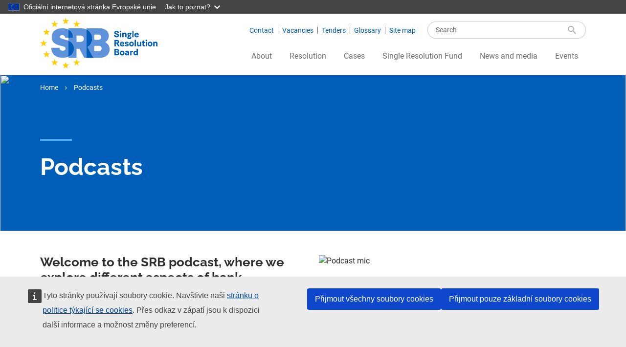

--- FILE ---
content_type: text/html; charset=UTF-8
request_url: https://www.srb.europa.eu/cs/node/2337
body_size: 13493
content:
<!DOCTYPE html>
<html lang="cs" dir="ltr" prefix="og: https://ogp.me/ns#">
  <head>
    <meta charset="utf-8" />
<noscript><style>form.antibot * :not(.antibot-message) { display: none !important; }</style>
</noscript><meta name="description" content="Podcasts" />
<link rel="canonical" href="https://www.srb.europa.eu/en/podcasts" />
<meta name="robots" content="index, follow" />
<link rel="shortlink" href="https://www.srb.europa.eu/en/node/2337" />
<meta property="og:site_name" content="Single Resolution Board" />
<meta property="og:type" content="Landing page" />
<meta property="og:url" content="https://www.srb.europa.eu/en/podcasts" />
<meta property="og:title" content="Podcasts - Single Resolution Board" />
<meta property="og:description" content="Podcasts" />
<meta property="og:updated_time" content="2025-07-16T13:08:20+02:00" />
<meta name="dcterms.title" content="Podcasts" />
<meta name="dcterms.date" content="2022-10-12T12:42+02:00" />
<meta name="dcterms.type" content="Text" />
<meta name="dcterms.format" content="text/html" />
<meta name="dcterms.identifier" content="https://www.srb.europa.eu/en/podcasts" />
<meta name="Generator" content="Drupal 11 (https://www.drupal.org)" />
<meta name="MobileOptimized" content="width" />
<meta name="HandheldFriendly" content="true" />
<meta name="viewport" content="width=device-width, initial-scale=1.0" />
<link rel="icon" href="/themes/custom/srbtheme/favicon.ico" type="image/vnd.microsoft.icon" />
<link rel="alternate" hreflang="en" href="https://www.srb.europa.eu/en/podcasts" />
<link rel="preload" as="font" href="/themes/custom/srbtheme/resources/fonts/fontello/srb-icons.woff2" type="font/woff2" crossorigin="anonymous" />
<link rel="preload" as="font" href="/themes/custom/srbtheme/resources/fonts/roboto/Roboto-Regular.woff2" type="font/woff2" crossorigin="anonymous" />
<link rel="preload" as="font" href="/themes/custom/srbtheme/resources/fonts/roboto/Roboto-Bold.woff2" type="font/woff2" crossorigin="anonymous" />
<link rel="preload" as="font" href="/themes/custom/srbtheme/resources/fonts/raleway/Raleway-Regular.woff2" type="font/woff2" crossorigin="anonymous" />
<link rel="preload" as="font" href="/themes/custom/srbtheme/resources/fonts/raleway/Raleway-Bold.woff2" type="font/woff2" crossorigin="anonymous" />
<script type="text/javascript">window.MSInputMethodContext && document.documentMode && document.write("\u003Clink rel=\u0022stylesheet\u0022 href=\u0022https:\/\/www.srb.europa.eu\/themes\/contrib\/oe_bootstrap_theme\/assets\/css\/bootstrap-ie11.css\u0022\u003E\u003Cscript src=\u0022https:\/\/cdn.jsdelivr.net\/combine\/npm\/ie11-custom-properties@4,npm\/element-qsa-scope@1\u0022\u003E\u003C\/script\u003E\u003Cscript crossorigin=\u0022anonymous\u0022 src=\u0022https:\/\/cdnjs.cloudflare.com\/polyfill\/v3\/polyfill.min.js?version=3.111.0\u0026features=Array.prototype.find%2CArray.prototype.includes%2CNumber.parseFloat%2CNumber.parseInt%2Cdefault\u0022\u003E\u003C\/script\u003E");</script>

    <title>Podcasts | Single Resolution Board</title>
    <link rel="stylesheet" media="all" href="/sites/default/files/css/css_CJM9PEZqzuH_Iy-zG8BRuqjrX8Wkk0X7TZAtyRNQHAo.css?delta=0&amp;language=cs&amp;theme=srbtheme&amp;include=eJxNy0sOAjEMA9ALVe2RqoSaaaX0oyQF5vaMYAEby36SGe7QjNeahpLvTa5p6cCAkoSJzHO6udLKXtGR-CZhkdJxUbVUdC-S-JO4x9oszSpKMOXv6yq5d4z9R34Kgp3m6InJEB4NT0ufjH2WLXgDyuE-7w" />
<link rel="stylesheet" media="all" href="/sites/default/files/css/css_RgAO5ZUNn2fM5UF1MdZWUG8-8s3N3ArDZ5XJ0veg1-U.css?delta=1&amp;language=cs&amp;theme=srbtheme&amp;include=eJxNy0sOAjEMA9ALVe2RqoSaaaX0oyQF5vaMYAEby36SGe7QjNeahpLvTa5p6cCAkoSJzHO6udLKXtGR-CZhkdJxUbVUdC-S-JO4x9oszSpKMOXv6yq5d4z9R34Kgp3m6InJEB4NT0ufjH2WLXgDyuE-7w" />

    
  </head>
  <body class="user-anonymous path-node page-node-type-srb-landing-page page-node-srb-landing-page-d953c313">
        <a href="#main-content" class="visually-hidden focusable">
      Skip to main content
    </a>
    <script type="application/json">{"utility":"globan","theme":"dark","logo":true,"link":true,"mode":false}</script>

      <div class="dialog-off-canvas-main-canvas" data-off-canvas-main-canvas>
    
<div class="page">

    <header class="shadow-sm" aria-label="Header top">
  <div class="container">
    <div class="row">
            <div class="header-brand col-6 col-lg-3">
        <div>
  
    
        <a href="/cs" rel="home">
      <img src="/themes/custom/srbtheme/logo.svg" alt="Home" fetchpriority="high" />
    </a>
      
</div>

      </div>

      <div class="header-right col-6 col-lg-9">
        <div class="d-flex flex-column">
                    <div class="header__top justify-content-end align-items-center d-none d-lg-inline-flex">
                        

  
<nav id="menu-block-srb-connect-2xixq3aYa2c" aria-label="Connect with SRB">
    
        
              <ul class="nav">
                    <li class="nav-item">
                <a href="/cs/node/2010" class="nav-link" data-drupal-link-system-path="node/2010">Contact</a>
              </li>
                <li class="nav-item">
                <a href="/cs/node/10" class="nav-link" data-drupal-link-system-path="node/10">Vacancies</a>
              </li>
                <li class="nav-item">
                <a href="/cs/node/337" class="nav-link" data-drupal-link-system-path="node/337">Tenders</a>
              </li>
                <li class="nav-item">
                <a href="/cs/node/2076" class="nav-link" data-drupal-link-system-path="node/2076">Glossary</a>
              </li>
                <li class="nav-item">
                <a href="/cs/node/2463" class="nav-link" data-drupal-link-system-path="node/2463">Site map</a>
              </li>
        </ul>
  

  </nav>

                        <div class="views-exposed-form bef-exposed-form views-exposed-form-srb-search-global search-form search-form--input-only" data-bef-auto-submit="" data-bef-auto-submit-delay="500" data-bef-auto-submit-minimum-length="3" data-bef-auto-submit-full-form="" data-drupal-selector="views-exposed-form-srb-search-global">
  
    
      <form action="/search" method="get" id="views-exposed-form-srb-search-global" accept-charset="UTF-8">
  <div class="search-box input-group"><div class="js-form-item form-item js-form-type-textfield form-item-s js-form-item-s form-no-label mb-3">
      <label for="edit-s" class="visually-hidden form-label">Search</label>
        <input placeholder="Search" data-drupal-selector="edit-s" type="text" id="edit-s" name="s" value="" size="30" maxlength="128" class="form-control" />

        </div>
  
<input data-bef-auto-submit-click="" data-drupal-selector="edit-submit-srb-search" type="submit" id="edit-submit-srb-search" value="Search" class="button js-form-submit form-submit btn-secondary btn" />
</div>


</form>

  </div>

          </div>

                    <div class="header__top-modal d-inline-flex justify-content-end d-lg-none">
                                    

<div
   id="mobile-search" tabindex="-1" aria-hidden="true" aria-label="mobile-searchLabel" class="modal fade"
><div class="modal-dialog"
  ><div class="modal-content"><div class="modal-header"><button
   class="btn-close" data-bs-dismiss="modal" aria-label="Close" type="button"
></button></div><div class="modal-body"><div class="views-exposed-form bef-exposed-form views-exposed-form-srb-search-global search-form search-form--input-only" data-bef-auto-submit="" data-bef-auto-submit-delay="500" data-bef-auto-submit-minimum-length="3" data-bef-auto-submit-full-form="" data-drupal-selector="views-exposed-form-srb-search-global-2"><form action="/search" method="get" id="views-exposed-form-srb-search-global--2" accept-charset="UTF-8"><div class="search-box input-group"><div class="js-form-item form-item js-form-type-textfield form-item-s js-form-item-s form-no-label mb-3"><label for="edit-s--2" class="visually-hidden form-label">Search</label><input placeholder="Search" data-drupal-selector="edit-s" type="text" id="edit-s--2" name="s" value="" size="30" maxlength="128" class="form-control" /></div><input data-bef-auto-submit-click="" data-drupal-selector="edit-submit-srb-search-2" type="submit" id="edit-submit-srb-search--2" value="Search" class="button js-form-submit form-submit btn-secondary btn" /></div></form></div></div></div></div></div>
        <button
   data-bs-toggle="modal" data-bs-target="#mobile-search" aria-controls="mobile-search" class="btn btn-link btn-sm" type="button"
><span class="visually-hidden">Search</span></button>


                        <button class="navbar-toggler d-lg-none" type="button" data-bs-toggle="collapse" data-bs-target="#navbar-main-menu" aria-controls="navbar-main-menu" aria-expanded="false" aria-label="Toggle navigation">
              <span class="visually-hidden">Menu</span>
            </button>
            
                        <div id="srb-mmenu">
              

  
<nav id="menu-block-main-zLFBZ29ByI0" aria-label="Main navigation">
    
        
        <ul>
                  <li>
        <a href="/cs/node/2013" data-drupal-link-system-path="node/2013">About</a>
                            <ul class="below-items">
                    <li>
        <a href="/cs/node/5" data-drupal-link-system-path="node/5">Our organisation</a>
                            <ul class="below-items">
                    <li>
        <a href="/cs/node/2017" data-drupal-link-system-path="node/2017">The Board</a>
              </li>
                <li>
        <a href="https://srm-vision-2028.srb.europa.eu/">SRM Strategy</a>
              </li>
                <li>
        <a href="/cs/node/670" data-drupal-link-system-path="node/670">Work programme</a>
              </li>
                <li>
        <a href="/cs/node/618" data-drupal-link-system-path="node/618">Annual report</a>
              </li>
                <li>
        <a href="/cs/node/2003" data-drupal-link-system-path="node/2003">Public agenda</a>
              </li>
                <li>
        <a href="/cs/node/821" title="Annual accounts" data-drupal-link-system-path="node/821">Annual accounts</a>
              </li>
                <li>
        <a href="/cs/node/414" data-drupal-link-system-path="node/414">Finance and budget</a>
              </li>
      </ul>
    
              </li>
                <li>
        <a href="/cs/node/264" data-drupal-link-system-path="node/264">The SRB in the Banking Union</a>
                            <ul class="below-items">
                    <li>
        <a href="/cs/node/373" data-drupal-link-system-path="node/373">Single Resolution Mechanism</a>
              </li>
                <li>
        <a href="https://srm-10.srb.europa.eu/">SRM 10th anniversary</a>
              </li>
                <li>
        <a href="/cs/node/3115" data-drupal-link-system-path="node/3115">Single Resolution Mechanism 10th Anniversary</a>
              </li>
                <li>
        <a href="/cs/node/2000" data-drupal-link-system-path="node/2000">National Resolution Authorities</a>
              </li>
                <li>
        <a href="/cs/node/270" data-drupal-link-system-path="node/270">Governing bodies</a>
              </li>
                <li>
        <a href="/cs/node/2528" data-drupal-link-system-path="node/2528">Plenary members</a>
              </li>
                <li>
        <a href="/cs/node/267" data-drupal-link-system-path="node/267">Cooperation</a>
              </li>
                <li>
        <a href="/cs/node/180" data-drupal-link-system-path="node/180">Addressed questions</a>
              </li>
                <li>
        <a href="/cs/node/394" data-drupal-link-system-path="node/394">Administrative contributions</a>
                            <ul class="below-items">
                    <li>
        <a href="/cs/node/2629" data-drupal-link-system-path="node/2629">2023 administrative contributions cycle</a>
              </li>
                <li>
        <a href="/cs/node/2818" data-drupal-link-system-path="node/2818">2024 administrative contributions cycle</a>
              </li>
                <li>
        <a href="/cs/node/3061" data-drupal-link-system-path="node/3061">2025 administrative contributions cycle</a>
              </li>
                <li>
        <a href="/cs/node/2532" data-drupal-link-system-path="node/2532">2018 administrative contributions cycle</a>
              </li>
                <li>
        <a href="/cs/node/2533" data-drupal-link-system-path="node/2533">2019 administrative contributions cycle</a>
              </li>
                <li>
        <a href="/cs/node/2534" data-drupal-link-system-path="node/2534">2020 administrative contributions cycle</a>
              </li>
                <li>
        <a href="/cs/node/2535" data-drupal-link-system-path="node/2535">2021 administrative contributions cycle</a>
              </li>
                <li>
        <a href="/cs/node/2536" data-drupal-link-system-path="node/2536">2022 administrative contributions cycle</a>
              </li>
      </ul>
    
              </li>
      </ul>
    
              </li>
                <li>
        <a href="/cs/node/737" data-drupal-link-system-path="node/737">SRB Appeal Panel</a>
                            <ul class="below-items">
                    <li>
        <a href="/cs/node/2298" data-drupal-link-system-path="node/2298">Thematic register of Appeal Panel decisions</a>
              </li>
      </ul>
    
              </li>
                <li>
        <a href="/cs/node/808" data-drupal-link-system-path="node/808">Engagement and consultations</a>
              </li>
                <li>
        <a href="/cs/node/2655" data-drupal-link-system-path="node/2655">Upcoming consultations and requests to industry</a>
              </li>
                <li>
        <a href="/cs/node/337" data-drupal-link-system-path="node/337">Procurement</a>
              </li>
                <li>
        <a href="/cs/node/10" data-drupal-link-system-path="node/10">Vacancies</a>
              </li>
                <li>
        <a href="/cs/node/2646" data-drupal-link-system-path="node/2646">SRM: Vision 2028 – a strategy for the next phase of the SRM</a>
              </li>
      </ul>
    
              </li>
                <li>
        <a href="/cs/node/2009" data-drupal-link-system-path="node/2009">Resolution</a>
                            <ul class="below-items">
                    <li>
        <a href="/cs/node/76" data-drupal-link-system-path="node/76">What is a bank resolution?</a>
                            <ul class="below-items">
                    <li>
        <a href="/cs/node/447" data-drupal-link-system-path="node/447">Banks under the SRB&#039;s Remit</a>
              </li>
                <li>
        <a href="/cs/node/2802" data-drupal-link-system-path="node/2802">Resolvability assessment</a>
              </li>
                <li>
        <a href="/cs/node/1241" data-drupal-link-system-path="node/1241">Resolution Planning Cycle booklet</a>
              </li>
                <li>
        <a href="/cs/node/316" data-drupal-link-system-path="node/316">Resolution Q&amp;A</a>
              </li>
                <li>
        <a href="/cs/node/301" data-drupal-link-system-path="node/301">Introduction to resolution planning</a>
              </li>
      </ul>
    
              </li>
                <li>
        <a href="/cs/node/77" data-drupal-link-system-path="node/77">Resolution tools</a>
                            <ul class="below-items">
                    <li>
        <a href="/cs/node/2754" data-drupal-link-system-path="node/2754">Bail-in: part of SRM’s toolkit</a>
              </li>
      </ul>
    
              </li>
                <li>
        <a href="/cs/node/2225" data-drupal-link-system-path="node/2225">Staff working papers</a>
                            <ul class="below-items">
                    <li>
        <a href="/cs/node/2796" data-drupal-link-system-path="node/2796">Staff Working Paper Series #4 - The 2023 Banking Turmoil: Implementation Lessons for Resolution Authorities</a>
              </li>
      </ul>
    
              </li>
                <li>
        <a href="/cs/node/700" data-drupal-link-system-path="node/700">Reporting</a>
                            <ul class="below-items">
                    <li>
        <a href="/cs/node/3073" data-drupal-link-system-path="node/3073">2026 Resolution Reporting</a>
              </li>
      </ul>
    
              </li>
                <li>
        <a href="/cs/node/1086" data-drupal-link-system-path="node/1086">Policies</a>
                            <ul class="below-items">
                    <li>
        <a href="/cs/node/963" data-drupal-link-system-path="node/963">Expectations for banks</a>
              </li>
                <li>
        <a href="/cs/node/368" data-drupal-link-system-path="node/368">MREL</a>
                            <ul class="below-items">
                    <li>
        <a href="/cs/node/2763" data-drupal-link-system-path="node/2763">MREL Consultation</a>
              </li>
                <li>
        <a href="/cs/node/2829" data-drupal-link-system-path="node/2829">SRB approach to Daisy Chain Act</a>
              </li>
      </ul>
    
              </li>
                <li>
        <a href="/cs/node/830" data-drupal-link-system-path="node/830">Public Interest Assessment</a>
              </li>
                <li>
        <a href="/cs/node/560" data-drupal-link-system-path="node/560">Critical Functions</a>
              </li>
                <li>
        <a href="/cs/node/3011" data-drupal-link-system-path="node/3011">Resolvability Assessment</a>
                            <ul class="below-items">
                    <li>
        <a href="/cs/node/3013" data-drupal-link-system-path="node/3013">Feedback statement from BNP PARIBAS on the SRB Operational guidance on resolvability self-assessment</a>
              </li>
                <li>
        <a href="/cs/node/3012" data-drupal-link-system-path="node/3012">Feedback statement from the European Savings and Retail Banking Group on the SRB Operational guidance on resolvability self-assessment</a>
              </li>
                <li>
        <a href="/cs/node/3018" data-drupal-link-system-path="node/3018">Resolvability self-assessment</a>
              </li>
                <li>
        <a href="/cs/node/3022" data-drupal-link-system-path="node/3022">Resolvability testing for banks</a>
              </li>
      </ul>
    
              </li>
                <li>
        <a href="/cs/node/3132" data-drupal-link-system-path="node/3132">Simplification</a>
              </li>
      </ul>
    
              </li>
                <li>
        <a href="/cs/node/2048" data-drupal-link-system-path="node/2048">Operational guidance</a>
                            <ul class="below-items">
                    <li>
        <a href="/cs/node/2834" data-drupal-link-system-path="node/2834">Bail-in implementation</a>
                            <ul class="below-items">
                    <li>
        <a href="/cs/node/2835" data-drupal-link-system-path="node/2835">Minimum Bail-in Data Template</a>
              </li>
      </ul>
    
              </li>
                <li>
        <a href="/cs/node/2992" data-drupal-link-system-path="node/2992">Operational guidance on the solvent wind down of trading books</a>
              </li>
      </ul>
    
              </li>
                <li>
        <a href="/cs/node/726" data-drupal-link-system-path="node/726">Valuation</a>
              </li>
                <li>
        <a href="/cs/node/2833" data-drupal-link-system-path="node/2833">Less significant institutions (LSIs)</a>
              </li>
      </ul>
    
              </li>
                <li>
        <a href="/cs/node/2008" data-drupal-link-system-path="node/2008">Cases</a>
                            <ul class="below-items">
                    <li>
        <a href="/cs/node/365" data-drupal-link-system-path="node/365">Appeal proceedings</a>
              </li>
                <li>
        <a href="/cs/node/2044" data-drupal-link-system-path="node/2044">Appeal proceedings</a>
              </li>
                <li>
        <a href="/cs/node/2045" data-drupal-link-system-path="node/2045">Resolution decisions</a>
              </li>
      </ul>
    
              </li>
                <li>
        <a href="/cs/node/2801" data-drupal-link-system-path="node/2801">Single Resolution Fund</a>
                            <ul class="below-items">
                    <li>
        <a href="/cs/node/110" data-drupal-link-system-path="node/110">Contributions</a>
                            <ul class="below-items">
                    <li>
        <a href="/cs/node/2803" data-drupal-link-system-path="node/2803">2025 SRF Contributions Cycle</a>
              </li>
                <li>
        <a href="/cs/node/3015" data-drupal-link-system-path="node/3015">2026 SRF Contributions Cycle</a>
              </li>
      </ul>
    
              </li>
                <li>
        <a href="/cs/node/112" data-drupal-link-system-path="node/112">Legal acts</a>
              </li>
      </ul>
    
              </li>
                <li>
        <a href="/cs/node/2021" data-drupal-link-system-path="node/2021">News &amp; Media</a>
                            <ul class="below-items">
                    <li>
        <a href="/cs/node/2019?f%5B0%5D=category%3Asrb_news_category%3A310" data-drupal-link-query="{&quot;f&quot;:[&quot;category:srb_news_category:310&quot;]}" data-drupal-link-system-path="node/2019">News</a>
              </li>
                <li>
        <a href="/cs/node/2019?f%5B0%5D=category%3Asrb_news_category%3A42" data-drupal-link-query="{&quot;f&quot;:[&quot;category:srb_news_category:42&quot;]}" data-drupal-link-system-path="node/2019">Press releases</a>
              </li>
                <li>
        <a href="/cs/node/2019?f%5B0%5D=category%3Asrb_news_category%3A220" data-drupal-link-query="{&quot;f&quot;:[&quot;category:srb_news_category:220&quot;]}" data-drupal-link-system-path="node/2019">Speeches</a>
              </li>
                <li>
        <a href="/cs/node/2020" data-drupal-link-system-path="node/2020">Blog</a>
              </li>
                <li>
        <a href="https://www.srb.europa.eu/en/news/search?s=&amp;f%5B0%5D=category%3Asrb_news_category%3A1458">Interviews</a>
              </li>
                <li>
        <a href="/cs/node/1161" data-drupal-link-system-path="node/1161">Infographics</a>
              </li>
                <li>
        <a href="https://www.srb.europa.eu/en/podcasts">Podcast</a>
              </li>
                <li>
        <a href="/cs/node/691" data-drupal-link-system-path="node/691">Videos</a>
              </li>
                <li>
        <a href="/cs/node/955" data-drupal-link-system-path="node/955">Media contacts</a>
              </li>
      </ul>
    
              </li>
                <li>
        <a href="/cs/node/2016" data-drupal-link-system-path="node/2016">Events</a>
                            <ul class="below-items">
                    <li>
        <a href="https://www.srb.europa.eu/en/events/search?f%5B0%5D=category%3A1002">SRB Annual Conferences</a>
              </li>
                <li>
        <a href="/cs/node/2015" data-drupal-link-system-path="node/2015">Public engagements</a>
              </li>
                <li>
        <a href="/cs/node/2001?f%5B0%5D=category%3A1003" data-drupal-link-query="{&quot;f&quot;:[&quot;category:1003&quot;]}" data-drupal-link-system-path="node/2001">Industry dialogues</a>
              </li>
                <li>
        <a href="/cs/node/2001?f%5B0%5D=category%3A1001" data-drupal-link-query="{&quot;f&quot;:[&quot;category:1001&quot;]}" data-drupal-link-system-path="node/2001">Our events</a>
              </li>
      </ul>
    
              </li>
                <li>
        <a href="/cs/node/110" data-drupal-link-system-path="node/110">Contributions</a>
              </li>
      </ul>
    


  </nav>

            </div>
          </div>
        </div>

                <div class="header-nav d-none d-lg-block">
          <div class="header__nav navbar justify-content-end">
                        

  
<nav id="menu-block-srb-mega-menu-SLVGXPFoLhw" aria-label="Mega menu / Our work">
    
        

  <ul class="menu menu-level-0">
                  
        <li class="menu-item">
          <a href="/cs/node/2013" data-drupal-link-system-path="node/2013">About</a>
                                
  
  <div class="menu_link_content menu-link-contentsrb-mega-menu view-mode-full menu-dropdown menu-dropdown-0 menu-type-full">
              
  <div  class="layout main intro">
          <div  class="row children-eat-margins">
        <div  class="layout__region col"><div>
  
    
      
            <div class="srb-mega-menu__srb-title"><h2 class="anchor-menu-item">The Single Resolution Board&#039;s mission</h2>
</div>
      
  </div>
<div>
  
    
      
            <div class="srb-mega-menu__srb-body">The Single Resolution Board (SRB) is the central resolution authority within the Banking Union, which at present is 20 eurozone countries and Bulgaria. Together with the national resolution authorities it forms the Single Resolution Mechanism. The SRB works closely with the European Commission, the European Central Bank, the European Banking Authority and national authorities. Its mission is to ensure an orderly resolution of failing banks, protecting the taxpayer from state bail-outs, which is promoting financial stability.</div>
      
  </div>
<div>
  
    
      
            <div class="srb-mega-menu__srb-link"><a href="/cs/node/2013">Read more</a></div>
      
  </div>
</div>
      </div>
      </div>


  <div  class="layout dynamic-row menu-sections">
    <div  class="row">
                        <div  class="layout__region layout__region--first col-sm-12 mb-4 mb-md-0 col-md-2">
            

  
<nav id="menu-block-main-RsqTh5auSY8" aria-label="Menu: About The SRB">
    
        
        <ul>
                  <li>
            <a href="/cs/node/5" data-drupal-link-system-path="node/5">Our organisation</a>
                        <ul class="below-items">
                      <li>
            <a href="/cs/node/2017" data-drupal-link-system-path="node/2017">The Board</a>
            </li>
                  <li>
            <a href="https://srm-vision-2028.srb.europa.eu/">SRM Strategy</a>
            </li>
                  <li>
            <a href="/cs/node/670" data-drupal-link-system-path="node/670">Work programme</a>
            </li>
                  <li>
            <a href="/cs/node/618" data-drupal-link-system-path="node/618">Annual report</a>
            </li>
                  <li>
            <a href="/cs/node/2003" data-drupal-link-system-path="node/2003">Public agenda</a>
            </li>
                  <li>
            <a href="/cs/node/821" title="Annual accounts" data-drupal-link-system-path="node/821">Annual accounts</a>
            </li>
                  <li>
            <a href="/cs/node/414" data-drupal-link-system-path="node/414">Finance and budget</a>
            </li>
      </ul>
    
            </li>
      </ul>
    


  </nav>

          </div>
                                <div  class="layout__region layout__region--second col-sm-12 mb-4 mb-md-0 col-md-3">
            

  
<nav id="menu-block-main-0QGCJdq-PKE" aria-label="Menu: The SRB in the Banking Union">
    
        
        <ul>
                  <li>
            <a href="/cs/node/264" data-drupal-link-system-path="node/264">The SRB in the Banking Union</a>
                        <ul class="below-items">
                      <li>
            <a href="/cs/node/373" data-drupal-link-system-path="node/373">Single Resolution Mechanism</a>
            </li>
                  <li>
            <a href="https://srm-10.srb.europa.eu/">SRM 10th anniversary</a>
            </li>
                  <li>
            <a href="/cs/node/3115" data-drupal-link-system-path="node/3115">Single Resolution Mechanism 10th Anniversary</a>
            </li>
                  <li>
            <a href="/cs/node/2000" data-drupal-link-system-path="node/2000">National Resolution Authorities</a>
            </li>
                  <li>
            <a href="/cs/node/270" data-drupal-link-system-path="node/270">Governing bodies</a>
            </li>
                  <li>
            <a href="/cs/node/2528" data-drupal-link-system-path="node/2528">Plenary members</a>
            </li>
                  <li>
            <a href="/cs/node/267" data-drupal-link-system-path="node/267">Cooperation</a>
            </li>
                  <li>
            <a href="/cs/node/180" data-drupal-link-system-path="node/180">Addressed questions</a>
            </li>
                  <li>
            <a href="/cs/node/394" data-drupal-link-system-path="node/394">Administrative contributions</a>
            </li>
      </ul>
    
            </li>
      </ul>
    


  </nav>

          </div>
                                <div  class="layout__region layout__region--third col-sm-12 mb-4 mb-md-0 col-md-3">
            

  
<nav id="menu-block-main-WKsCJDfMFKE" aria-label="SRB Appeal Panel">
    
        
        <ul>
                  <li>
            <a href="/cs/node/737" data-drupal-link-system-path="node/737">SRB Appeal Panel</a>
                        <ul class="below-items">
                      <li>
            <a href="/cs/node/2298" data-drupal-link-system-path="node/2298">Thematic register of Appeal Panel decisions</a>
            </li>
      </ul>
    
            </li>
      </ul>
    


  </nav>

          </div>
                                <div  class="layout__region layout__region--fourth col-sm-12 mb-4 mb-md-0 col-md-4">
            <div class="views-exposed-form bef-exposed-form views-exposed-form-srb-search-public-register search-form search-form--input-only" data-bef-auto-submit="" data-bef-auto-submit-delay="500" data-bef-auto-submit-minimum-length="3" data-bef-auto-submit-full-form="" data-drupal-selector="views-exposed-form-srb-search-public-register">
  
      <h2>Search in Public Register of Documents</h2>
    
      <form action="/public-register-of-documents" method="get" id="views-exposed-form-srb-search-public-register" accept-charset="UTF-8">
  <div class="search-box input-group"><div class="js-form-item form-item js-form-type-textfield form-item-s js-form-item-s form-no-label mb-3">
      <label for="edit-s--3" class="visually-hidden form-label">Search in Public Register of Documents</label>
        <input placeholder="Search" data-drupal-selector="edit-s" type="text" id="edit-s--3" name="s" value="" size="30" maxlength="128" class="form-control" />

        </div>
  
<input data-bef-auto-submit-click="" data-drupal-selector="edit-submit-srb-search-3" type="submit" id="edit-submit-srb-search--3" value="Search" class="button js-form-submit form-submit btn-secondary btn" />
</div>


</form>

  </div>


  
<nav id="menu-block-main-0m0OHCM15d8" aria-label="Menu: Engagement and Consultations">
    
        
        <ul>
                  <li>
            <a href="/cs/node/808" data-drupal-link-system-path="node/808">Engagement and consultations</a>
            </li>
      </ul>
    


  </nav>


  
<nav id="menu-block-main-I_mW-emNAqs" aria-label="Menu: Upcoming consultations and requests to industry">
    
        
        <ul>
                  <li>
            <a href="/cs/node/2655" data-drupal-link-system-path="node/2655">Upcoming consultations and requests to industry</a>
            </li>
      </ul>
    


  </nav>


  
<nav id="menu-block-main-FGQfaUXt8Hk" aria-label="Menu: Procurement">
    
        
        <ul>
                  <li>
            <a href="/cs/node/337" data-drupal-link-system-path="node/337">Procurement</a>
            </li>
      </ul>
    


  </nav>


  
<nav id="menu-block-main-9Py6omwdFIY" aria-label="Menu: Finance and Budgets">
    
        
        <ul>
                  <li>
            <a href="/cs/node/414" data-drupal-link-system-path="node/414">Finance and budget</a>
            </li>
      </ul>
    


  </nav>


  
<nav id="menu-block-main-4TMiyontafk" aria-label="Menu: Vacancies">
    
        
        <ul>
                  <li>
            <a href="/cs/node/10" data-drupal-link-system-path="node/10">Vacancies</a>
            </li>
      </ul>
    


  </nav>

          </div>
                  </div>
  </div>

      </div>



                  </li>
                      
        <li class="menu-item">
          <a href="/cs/node/2009" data-drupal-link-system-path="node/2009">Resolution</a>
                                
  
  <div class="menu_link_content menu-link-contentsrb-mega-menu view-mode-full menu-dropdown menu-dropdown-0 menu-type-full">
              
  <div  class="layout main intro">
          <div  class="row children-eat-margins">
        <div  class="layout__region col"><div>
  
    
      
            <div class="srb-mega-menu__srb-title"><h2 class="anchor-menu-item">Resolution planning and policies</h2>
</div>
      
  </div>
<div>
  
    
      
            <div class="srb-mega-menu__srb-body">The SRB and the national resolution authorities work with banks and credit institutions to ensure everything is in place should a resolution be needed. This involves defining policy and guidance, managing an annual resolution planning cycle and setting targets for minimum requirement for own funds and eligible liabilities (MREL), MREL is one of the key tools in resolvability, ensuring that banks maintain a minimum amount of equity and debt to support an effective resolution.</div>
      
  </div>
<div>
  
    
      
            <div class="srb-mega-menu__srb-link"><a href="/resolution">Read more</a></div>
      
  </div>
</div>
      </div>
      </div>


  <div  class="layout dynamic-row menu-sections">
    <div  class="row">
                        <div  class="layout__region layout__region--first col-sm-12 mb-4 mb-md-0 col-md-4">
            

  
<nav id="menu-block-main-2JtM-VzNxDI" aria-label="Menu: What is a Bank Resolution?">
    
        
        <ul>
                  <li>
            <a href="/cs/node/76" data-drupal-link-system-path="node/76">What is a bank resolution?</a>
                        <ul class="below-items">
                      <li>
            <a href="/cs/node/447" data-drupal-link-system-path="node/447">Banks under the SRB&#039;s Remit</a>
            </li>
                  <li>
            <a href="/cs/node/2802" data-drupal-link-system-path="node/2802">Resolvability assessment</a>
            </li>
                  <li>
            <a href="/cs/node/1241" data-drupal-link-system-path="node/1241">Resolution Planning Cycle booklet</a>
            </li>
                  <li>
            <a href="/cs/node/316" data-drupal-link-system-path="node/316">Resolution Q&amp;A</a>
            </li>
                  <li>
            <a href="/cs/node/301" data-drupal-link-system-path="node/301">Introduction to resolution planning</a>
            </li>
      </ul>
    
            </li>
      </ul>
    


  </nav>

          </div>
                                <div  class="layout__region layout__region--second col-sm-12 mb-4 mb-md-0 col-md-4">
            

  
<nav id="menu-block-main-Xs-XYEDS4e4" aria-label="Resolution tools">
    
        
        <ul>
                  <li>
            <a href="/cs/node/77" data-drupal-link-system-path="node/77">Resolution tools</a>
                        <ul class="below-items">
                      <li>
            <a href="/cs/node/2754" data-drupal-link-system-path="node/2754">Bail-in: part of SRM’s toolkit</a>
            </li>
      </ul>
    
            </li>
      </ul>
    


  </nav>


  
<nav id="menu-block-main-FXmBLAO0VZI" aria-label="Menu: Reporting">
    
        
        <ul>
                  <li>
            <a href="/cs/node/700" data-drupal-link-system-path="node/700">Reporting</a>
                        <ul class="below-items">
                      <li>
            <a href="/cs/node/3073" data-drupal-link-system-path="node/3073">2026 Resolution Reporting</a>
            </li>
      </ul>
    
            </li>
      </ul>
    


  </nav>

          </div>
                                <div  class="layout__region layout__region--third col-sm-12 mb-4 mb-md-0 col-md-4">
            

  
<nav id="menu-block-main-ab1AamVgcXQ" aria-label="Menu: Policies">
    
        
        <ul>
                  <li>
            <a href="/cs/node/1086" data-drupal-link-system-path="node/1086">Policies</a>
                        <ul class="below-items">
                      <li>
            <a href="/cs/node/963" data-drupal-link-system-path="node/963">Expectations for banks</a>
            </li>
                  <li>
            <a href="/cs/node/368" data-drupal-link-system-path="node/368">MREL</a>
            </li>
                  <li>
            <a href="/cs/node/830" data-drupal-link-system-path="node/830">Public Interest Assessment</a>
            </li>
                  <li>
            <a href="/cs/node/560" data-drupal-link-system-path="node/560">Critical Functions</a>
            </li>
                  <li>
            <a href="/cs/node/3011" data-drupal-link-system-path="node/3011">Resolvability Assessment</a>
            </li>
                  <li>
            <a href="/cs/node/3132" data-drupal-link-system-path="node/3132">Simplification</a>
            </li>
      </ul>
    
            </li>
      </ul>
    


  </nav>


  
<nav id="menu-block-main-ck94NBh-oR8" aria-label="Menu: Valuation">
    
        
        <ul>
                  <li>
            <a href="/cs/node/726" data-drupal-link-system-path="node/726">Valuation</a>
            </li>
      </ul>
    


  </nav>


  
<nav id="menu-block-main-6guogYY0dPs" aria-label="Menu: Operational guidance">
    
        
        <ul>
                  <li>
            <a href="/cs/node/2048" data-drupal-link-system-path="node/2048">Operational guidance</a>
                        <ul class="below-items">
                      <li>
            <a href="/cs/node/2834" data-drupal-link-system-path="node/2834">Bail-in implementation</a>
            </li>
                  <li>
            <a href="/cs/node/2992" data-drupal-link-system-path="node/2992">Operational guidance on the solvent wind down of trading books</a>
            </li>
      </ul>
    
            </li>
      </ul>
    


  </nav>


  
<nav id="menu-block-main-x2EOFFJ9GcU" aria-label="Menu: Staff working papers">
    
        
        <ul>
                  <li>
            <a href="/cs/node/2225" data-drupal-link-system-path="node/2225">Staff working papers</a>
                        <ul class="below-items">
                      <li>
            <a href="/cs/node/2796" data-drupal-link-system-path="node/2796">Staff Working Paper Series #4 - The 2023 Banking Turmoil: Implementation Lessons for Resolution Authorities</a>
            </li>
      </ul>
    
            </li>
      </ul>
    


  </nav>

          </div>
                                </div>
  </div>

      </div>



                  </li>
                      
        <li class="menu-item">
          <a href="/cs/node/2008" data-drupal-link-system-path="node/2008">Cases</a>
                                
  
  <div class="menu_link_content menu-link-contentsrb-mega-menu view-mode-full menu-dropdown menu-dropdown-0 menu-type-full">
              
  <div  class="layout main intro">
          <div  class="row children-eat-margins">
        <div  class="layout__region col"><div>
  
    
      
            <div class="srb-mega-menu__srb-title"><h2 class="anchor-menu-item">Cases</h2>
</div>
      
  </div>
<div>
  
    
      
            <div class="srb-mega-menu__srb-body">Find out more about the resolution and non-resolution decisions taken by the SRB.</div>
      
  </div>
<div>
  
    
      
            <div class="srb-mega-menu__srb-link"><a href="/cs/node/2008">Read more</a></div>
      
  </div>
</div>
      </div>
      </div>


  <div  class="layout dynamic-row menu-sections">
    <div  class="row">
                        <div  class="layout__region layout__region--first col-sm-12 mb-4 mb-md-0 col-md-12">
            <div class="views-element-container">
  
      <h2>Latest cases</h2>
    
      <div><div class="js-view-dom-id-fc0c8f1b0b9b5a196ba9f28d80760e8e76c946506c6b2ff98fcc21412c316c49">
  
  
  

  
  
  

      <div class="views-row"><article lang="en" class="node--type-srb-case node--view-mode-srb-list-item-small node srb-case srb-case--srb-list-item-small">
  
  

      
    
    <div class="node-content">
      
            <div class="srb-case__title"><h3 class="h4"><a href="/en/content/sberbank-europe-ag" hreflang="en">Sberbank Europe AG</a></h3>
</div>
      <div class="field field-name-srb-case-resolution-type srb-list-inline">Non resolution case</div>

    </div>
  </article>
</div>
    <div class="views-row"><article lang="en" class="node--type-srb-case node--view-mode-srb-list-item-small node srb-case srb-case--srb-list-item-small">
  
  

      
    
    <div class="node-content">
      
            <div class="srb-case__title"><h3 class="h4"><a href="/en/content/sberbank-dd-and-sberbank-banka-dd" hreflang="en">Sberbank d.d. and Sberbank banka d.d.</a></h3>
</div>
      <div class="field field-name-srb-case-resolution-type srb-list-inline">Resolution case</div>

    </div>
  </article>
</div>
    <div class="views-row"><article lang="en" class="node--type-srb-case node--view-mode-srb-list-item-small node srb-case srb-case--srb-list-item-small">
  
  

      
    
    <div class="node-content">
      
            <div class="srb-case__title"><h3 class="h4"><a href="/en/content/banco-popular" hreflang="en">Banco Popular</a></h3>
</div>
      <div class="field field-name-srb-case-resolution-type srb-list-inline">Resolution case</div>

    </div>
  </article>
</div>
    <div class="views-row"><article lang="en" class="node--type-srb-case node--view-mode-srb-list-item-small node srb-case srb-case--srb-list-item-small">
  
  

      
    
    <div class="node-content">
      
            <div class="srb-case__title"><h3 class="h4"><a href="/en/content/pnb-1" hreflang="en">PNB</a></h3>
</div>
      <div class="field field-name-srb-case-resolution-type srb-list-inline">Non resolution case</div>

    </div>
  </article>
</div>

    

  
  

  
  
</div>
</div>

  </div>

          </div>
                                                            </div>
  </div>

      </div>



                  </li>
                      
        <li class="menu-item">
          <a href="/cs/node/2801" data-drupal-link-system-path="node/2801">Single Resolution Fund</a>
                                
  
  <div class="menu_link_content menu-link-contentsrb-mega-menu view-mode-full menu-dropdown menu-dropdown-0 menu-type-full">
              
  <div  class="layout main intro">
          <div  class="row children-eat-margins">
        <div  class="layout__region col"><div>
  
    
      
            <div class="srb-mega-menu__srb-title"><h2 class="anchor-menu-item">What is the Single Resolution Fund?</h2>
</div>
      
  </div>
<div>
  
    
      
            <div class="srb-mega-menu__srb-body">The Single Resolution Fund (SRF) is an emergency fund that can be called upon in times of crisis. It can be used to ensure the efficient application of resolution tools for resolving the failing banks, after other options, such as the bail-in tool, have been exhausted. The SRF ensures that the financial industry as a whole ensures the stabilisation of the financial system. All banks across the 21 Banking Union countries must pay a fee annually by law to the SRF.</div>
      
  </div>
<div>
  
    
      
            <div class="srb-mega-menu__srb-link"><a href="/single-resolution-fund">Read more</a></div>
      
  </div>
</div>
      </div>
      </div>


  <div  class="layout dynamic-row menu-sections">
    <div  class="row">
                        <div  class="layout__region layout__region--first col-sm-12 mb-4 mb-md-0 col-md-12">
            

  
<nav id="menu-block-main-WmiQjCR6Zig" aria-label="Menu:  Single Resolution Fund">
    
        
        <ul>
                  <li>
            <a href="/cs/node/110" data-drupal-link-system-path="node/110">Contributions</a>
            </li>
                <li>
            <a href="/cs/node/112" data-drupal-link-system-path="node/112">Legal acts</a>
            </li>
      </ul>
    


  </nav>

          </div>
                                                            </div>
  </div>

      </div>



                  </li>
                      
        <li class="menu-item">
          <a href="/cs/node/2021" data-drupal-link-system-path="node/2021">News and media</a>
                                
  
  <div class="menu_link_content menu-link-contentsrb-mega-menu view-mode-full menu-dropdown menu-dropdown-0 menu-type-full">
              
  <div  class="layout main intro">
          <div  class="row children-eat-margins">
        <div  class="layout__region col"><div>
  
    
      
            <div class="srb-mega-menu__srb-title"><h2 class="anchor-menu-item">News and media</h2>
</div>
      
  </div>
<div>
  
    
      
            <div class="srb-mega-menu__srb-body">Keep up to date with our latest news, press releases, speeches and blog posts here, as well as media contacts for journalists. You can also find information at a glance in our infographics and videos.</div>
      
  </div>
<div>
  
    
      
            <div class="srb-mega-menu__srb-link"><a href="/news">Read more</a></div>
      
  </div>
</div>
      </div>
      </div>


  <div  class="layout dynamic-row menu-sections">
    <div  class="row">
                        <div  class="layout__region layout__region--first col-sm-12 mb-4 mb-md-0 col-md-3">
            

  
<nav id="menu-block-main-oQuoR8d3sho" aria-label="Menu: News and media">
    
        
        <ul>
                  <li>
            <a href="/cs/node/2019?f%5B0%5D=category%3Asrb_news_category%3A310" data-drupal-link-query="{&quot;f&quot;:[&quot;category:srb_news_category:310&quot;]}" data-drupal-link-system-path="node/2019">News</a>
            </li>
                <li>
            <a href="/cs/node/2019?f%5B0%5D=category%3Asrb_news_category%3A42" data-drupal-link-query="{&quot;f&quot;:[&quot;category:srb_news_category:42&quot;]}" data-drupal-link-system-path="node/2019">Press releases</a>
            </li>
                <li>
            <a href="/cs/node/2019?f%5B0%5D=category%3Asrb_news_category%3A220" data-drupal-link-query="{&quot;f&quot;:[&quot;category:srb_news_category:220&quot;]}" data-drupal-link-system-path="node/2019">Speeches</a>
            </li>
                <li>
            <a href="/cs/node/2020" data-drupal-link-system-path="node/2020">Blog</a>
            </li>
                <li>
            <a href="https://www.srb.europa.eu/en/news/search?s=&amp;f%5B0%5D=category%3Asrb_news_category%3A1458">Interviews</a>
            </li>
                <li>
            <a href="/cs/node/1161" data-drupal-link-system-path="node/1161">Infographics</a>
            </li>
                <li>
            <a href="https://www.srb.europa.eu/en/podcasts">Podcast</a>
            </li>
                <li>
            <a href="/cs/node/691" data-drupal-link-system-path="node/691">Videos</a>
            </li>
                <li>
            <a href="/cs/node/955" data-drupal-link-system-path="node/955">Media contacts</a>
            </li>
      </ul>
    


  </nav>

          </div>
                                <div  class="layout__region layout__region--second col-sm-12 mb-4 mb-md-0 col-md-5">
            <div>
  
      <h2>Recent news and media</h2>
    
      <article lang="en" class="node--type-srb-news node--view-mode-srb-list-item-small node node--promoted srb-news srb-news--srb-list-item-small">
  
  

      
    
    <div class="node-content">
      
            <div class="srb-news__title"><h3 class="h4"><a href="/en/content/srbs-approach-simplification-0" hreflang="en">The SRB’s approach to simplification</a></h3>
</div>
      <div class="srb-list-inline field-group-srb-inline">
            <div class="srb-news__srb-news-category">News</div>
      <span class="mx-1"> | </span>
            <div class="srb-news__published-at"><time datetime="2025-12-18T09:30:48+01:00">18 December 2025</time>
</div>
      </div>

    </div>
  </article>
<article lang="en" class="node--type-srb-news node--view-mode-srb-list-item-small node node--promoted srb-news srb-news--srb-list-item-small">
  
  

      
    
    <div class="node-content">
      
            <div class="srb-news__title"><h3 class="h4"><a href="/en/content/new-members-join-srb-appeal-panel-previous-mandates-end" hreflang="en"> New members join SRB Appeal Panel, as previous mandates end</a></h3>
</div>
      <div class="srb-list-inline field-group-srb-inline">
            <div class="srb-news__srb-news-category">Press releases</div>
      <span class="mx-1"> | </span>
            <div class="srb-news__published-at"><time datetime="2025-12-17T09:59:54+01:00">17 December 2025</time>
</div>
      </div>

    </div>
  </article>
<article lang="en" class="node--type-srb-blog-post node--view-mode-srb-list-item-small node node--promoted srb-blog-post srb-blog-post--srb-list-item-small">
  
  

      
    
    <div class="node-content">
      
            <div class="srb-blog-post__title"><h3 class="h4"><a href="/en/content/capital-and-resolution-stacks-room-simplification" hreflang="en">Capital and resolution stacks – room for simplification?</a></h3>
</div>
      <div class="srb-list-inline field-group-srb-inline">
            <div class="srb-blog-post__extra-field-srb-content-type">Blog post</div>
      <span class="mx-1"> | </span>
            <div class="srb-blog-post__published-at"><time datetime="2025-11-27T08:55:35+01:00">27 November 2025</time>
</div>
      </div>

    </div>
  </article>

  </div>

          </div>
                                <div  class="layout__region layout__region--third col-sm-12 mb-4 mb-md-0 col-md-4">
            <div class="views-exposed-form bef-exposed-form views-exposed-form-srb-search-news-media search-form search-form--input-only" data-bef-auto-submit="" data-bef-auto-submit-delay="500" data-bef-auto-submit-minimum-length="3" data-bef-auto-submit-full-form="" data-drupal-selector="views-exposed-form-srb-search-news-media">
  
      <h2>Search in News and Media</h2>
    
      <form action="/news/search" method="get" id="views-exposed-form-srb-search-news-media" accept-charset="UTF-8">
  <div class="search-box input-group"><div class="js-form-item form-item js-form-type-textfield form-item-s js-form-item-s form-no-label mb-3">
      <label for="edit-s--4" class="visually-hidden form-label">Search</label>
        <input placeholder="Search" data-drupal-selector="edit-s" type="text" id="edit-s--4" name="s" value="" size="30" maxlength="128" class="form-control" />

        </div>
  
<input data-bef-auto-submit-click="" data-drupal-selector="edit-submit-srb-search-4" type="submit" id="edit-submit-srb-search--4" value="Search" class="button js-form-submit form-submit btn-secondary btn" />
</div>


</form>

  </div>

          </div>
                                </div>
  </div>

      </div>



                  </li>
                      
        <li class="menu-item">
          <a href="/cs/node/2016" data-drupal-link-system-path="node/2016">Events</a>
                                
  
  <div class="menu_link_content menu-link-contentsrb-mega-menu view-mode-full menu-dropdown menu-dropdown-0 menu-type-full">
              
  <div  class="layout main intro">
          <div  class="row children-eat-margins">
        <div  class="layout__region col"><div>
  
    
      
            <div class="srb-mega-menu__srb-title"><h2 class="anchor-menu-item">Events</h2>
</div>
      
  </div>
<div>
  
    
      
            <div class="srb-mega-menu__srb-body">Find out more about the SRB&#039;s events, public engagements and industry dialogues.</div>
      
  </div>
<div>
  
    
      
            <div class="srb-mega-menu__srb-link"><a href="/events">Read more</a></div>
      
  </div>
</div>
      </div>
      </div>


  <div  class="layout dynamic-row menu-sections">
    <div  class="row">
                        <div  class="layout__region layout__region--first col-sm-12 mb-4 mb-md-0 col-md-4">
            

  
<nav id="menu-block-main-tBBp9nPJrlY" aria-label="Menu: Events">
    
        
        <ul>
                  <li>
            <a href="https://www.srb.europa.eu/en/events/search?f%5B0%5D=category%3A1002">SRB Annual Conferences</a>
            </li>
                <li>
            <a href="/cs/node/2015" data-drupal-link-system-path="node/2015">Public engagements</a>
            </li>
                <li>
            <a href="/cs/node/2001?f%5B0%5D=category%3A1003" data-drupal-link-query="{&quot;f&quot;:[&quot;category:1003&quot;]}" data-drupal-link-system-path="node/2001">Industry dialogues</a>
            </li>
                <li>
            <a href="/cs/node/2001?f%5B0%5D=category%3A1001" data-drupal-link-query="{&quot;f&quot;:[&quot;category:1001&quot;]}" data-drupal-link-system-path="node/2001">Our events</a>
            </li>
      </ul>
    


  </nav>

          </div>
                                <div  class="layout__region layout__region--second col-sm-12 mb-4 mb-md-0 col-md-8">
            <div>
  
    
      
            <div class="srb-mega-menu__srb-featured-content"><article class="srb-card-wrapper srb-card bg-white shadow-sm node--type-srb-event node--view-mode-srb-card-horizontal-featured node srb-event srb-event--srb-card-horizontal-featured" lang="en">
  
  

      
    
    <div class="node-content">
      <div>
  <div class="row g-0 align-items-lg-center">
    <div class="col-12 col-md-5 col-lg-6 order-md-2 pt-md-3 pt-lg-0 pe-md-3 pe-lg-0">
      
    </div>
    <div class="col-12 col-md-7 col-lg-6 order-md-1">
      <div class="srb-card-padding">
          <div class="row flex-nowrap children-eat-margins layout layout--layout-srb-sidebar-auto-left">
                  <div  class="w-auto layout__region layout__region--sidebar">
          
            <div class="srb-event__srb-event-date">  

<div data-active-timestamp="1773961199" class="srb-calendar-date d-flex justify-content-center align-items-center">
  <div class="srb-calendar-date__start d-flex flex-column text-center">
    <span class="srb-calendar-date__month">Mar</span>
    <span class="srb-calendar-date__day">18 - 19</span>
    <span class="srb-calendar-date__year">2026</span>
  </div>
  </div>
</div>
      
        </div>
                        <div  class="col layout__region layout__region--main">
          
            <div class="srb-event__title"><h3>SRB Economic Conference 2026: Evolutions in bank resolution: learning from the past and looking to the future</h3>
</div>
      
            <div class="srb-card-summary srb-event__body">  <p><span>This hybrid event will bring together leading academics, policymakers, and young researchers to discuss evolving perspectives on bank resolution and the broader economic landscape.</span></p><p>&nbsp;</p><p><strong>Call for papers</strong>:<strong> </strong><span>The SRB calls for young Postdoctoral researchers and PhD...</span></p>

</div>
      <div class="srb-list-inline">
      
            <div class="srb-event__extra-field-srb-read-more-link"><a href="/en/content/srb-economic-conference-2026-evolutions-bank-resolution-learning-past-and-looking-future" hreflang="en">Read more</a></div>
      
      </div>

        </div>
            </div>

      </div>
    </div>
  </div>
</div>

    </div>
  </article>
</div>
      
  </div>

          </div>
                                              </div>
  </div>

      </div>



                  </li>
          </ul>


  </nav>

          </div>
        </div>
      </div>
    </div>
  </div>
</header>


      <main id="main-content" class="pb-5">

                        <header class="srb-header-image-section bg-primary text-white" aria-label="Page header">
            <div class="absolute-cover image-full-cover" id="block-srbheaderimage">
  
    
          <picture>
                  <source srcset="/sites/default/files/styles/col_lg_24/public/media/image/Headers%20for%20the%20website%20-%20Podcast%20and%20blog%20%282%29.png.webp?itok=r4LUMXIL 1x, /sites/default/files/styles/col_lg_24_x2/public/media/image/Headers%20for%20the%20website%20-%20Podcast%20and%20blog%20%282%29.png.webp?itok=rpcl5Q1u 2x" media="(min-width: 1200px)" type="image/webp" width="2256" height="1249"/>
              <source srcset="/sites/default/files/styles/col_md_12/public/media/image/Headers%20for%20the%20website%20-%20Podcast%20and%20blog%20%282%29.png.webp?itok=yFc3I9Vm 1x, /sites/default/files/styles/col_md_12_x2/public/media/image/Headers%20for%20the%20website%20-%20Podcast%20and%20blog%20%282%29.png.webp?itok=lScat16W 2x" media="(min-width: 768px) and (max-width: 1199px)" type="image/webp" width="936" height="518"/>
              <source srcset="/sites/default/files/styles/col_sm_12/public/media/image/Headers%20for%20the%20website%20-%20Podcast%20and%20blog%20%282%29.png.webp?itok=AsGDLgir 1x, /sites/default/files/styles/col_sm_12_x2/public/media/image/Headers%20for%20the%20website%20-%20Podcast%20and%20blog%20%282%29.png.webp?itok=HT-aptl- 2x" media="(max-width: 767px)" type="image/webp" width="516" height="286"/>
                  <img width="516" height="286" src="/sites/default/files/styles/col_sm_12/public/media/image/Headers%20for%20the%20website%20-%20Podcast%20and%20blog%20%282%29.png.webp?itok=AsGDLgir" loading="lazy" class="img-fluid" />

  </picture>


  </div>


          <div class="container __content">
            <div class="__breadcrumb">
                <div id="block-srbtheme-sitewide-breadcrumbs">
  
    
        <nav aria-label="breadcrumb">
    <ol class="breadcrumb">
              <li class="breadcrumb-item ">
                      <a href="/cs">Home</a>
                  </li>
              <li class="breadcrumb-item active">
                      Podcasts
                  </li>
          </ol>
  </nav>

  </div>


            </div>
            <div class="__title-section eat-margins">
                <div id="block-srbtheme-sitewide-page-title">
  
    
      
  <h1 class="page-title">Podcasts</h1>


  </div>
<div id="block-srbpagesubtitle">
  
    
      <article lang="en" class="node--type-srb-landing-page node--view-mode-srb-page-subtitle node srb-landing-page srb-landing-page--srb-page-subtitle">
  
  

      
    
    <div class="node-content">
      
    </div>
  </article>

  </div>


            </div>
          </div>
        </header>
          
          <div class="content__top">
        <div class="container">
            <div data-drupal-messages-fallback class="hidden"></div>


        </div>
      </div>
    
                <div class="page__content">
        <div class="container">
            <div id="block-srbtheme-sitewide-main-page-content">
  
    
      <article lang="en" class="node--type-srb-landing-page node--view-mode-full node srb-landing-page srb-landing-page--full">
  
  

      
    
    <div class="node-content">
      
      <div class="field field--name-srb-paragraphs field--label-hidden children-mt-5 inner-mt-n5">
        <div class="paragraph paragraph--type--srb-text-and-image-standalone paragraph--view-mode--default">
            <div class="row children-eat-margins layout layout--layout-srb-text-and-image">
                  <div  class="order-md-1 col-md-6 layout__region layout__region--image">
          <div>
  
    
      <div class="field field-name-srb-media">  <img loading="lazy" src="/sites/default/files/media/image/iStock-836927470.jpg" width="2128" height="1409" alt="Podcast mic " class="img-fluid" />

</div>

  </div>

        </div>
                        <div  class="col-md-6 layout__region layout__region--text">
          <div>
  
    
      
            <div class="srb-text-and-image-standalone__srb-body"><h2><span><strong>Welcome to the SRB podcast, where we explore different aspects of bank resolution in just five questions.</strong></span></h2><h3><span><strong>Please feel free to suggest topics that you would like us to cover or people you would like to hear on SRB in 5.</strong></span></h3><p><span>The views expressed are those of the speakers and not necessarily those of the Single Resolution Board.</span></p></div>
      
  </div>

        </div>
            </div>

      </div>
  <div class="paragraph--block-id--views-block--srb-news-recent-podcasts paragraph paragraph--type--srb-block-field paragraph--view-mode--default">
          
            <div class="srb-block-field__srb-block-plugin"><div class="views-element-container" id="block-views-block-srb-news-recent-podcasts">
  
    
      <div><div class="js-view-dom-id-483d1b24624ae997b6055c4ffd4570bf25f831a54eaf7b5a5612835ea04fcc41">
  
  
  

  
  
  

  <div class="inner-mt-0">
  <div class="row-cols-md-2 row-cols-lg-3 row gy-3 mb-3 gy-md-4 mb-md-4">
          <div class="eat-margins"><article class="srb-card-wrapper srb-card bg-white shadow-sm node--type-srb-news node--view-mode-srb-card-vertical-default node node--promoted srb-news srb-news--srb-card-vertical-default" lang="en">
  
  

      
    
    <div class="node-content">
        <div class="row layout layout--layout-srb-vertical-card">
                  <div  class="layout__region layout__region--image">
          
            <div class="srb-news__srb-image">    <picture>
                  <source srcset="/sites/default/files/styles/col_lg_4_16x9/public/media/image/iStock-836927470.jpg.webp?itok=xkCU3_TK 1x, /sites/default/files/styles/col_lg_4_16x9_x2/public/media/image/iStock-836927470.jpg.webp?itok=Qo-1Vzl4 2x" media="(min-width: 1200px)" type="image/webp" width="356" height="200"/>
              <source srcset="/sites/default/files/styles/col_md_4_16x9/public/media/image/iStock-836927470.jpg.webp?itok=QBcyjZoa 1x, /sites/default/files/styles/col_md_4_16x9_x2/public/media/image/iStock-836927470.jpg.webp?itok=IqKFYH66 2x" media="(min-width: 768px) and (max-width: 1199px)" type="image/webp" width="296" height="167"/>
              <source srcset="/sites/default/files/styles/col_sm_12_16x9/public/media/image/iStock-836927470.jpg.webp?itok=mhhYwpnB 1x, /sites/default/files/styles/col_sm_12_16x9_x2/public/media/image/iStock-836927470.jpg.webp?itok=SKm5hW8S 2x" media="(max-width: 767px)" type="image/webp" width="516" height="290"/>
                  <img width="516" height="290" src="/sites/default/files/styles/col_sm_12_16x9/public/media/image/iStock-836927470.jpg.webp?itok=mhhYwpnB" alt="Podcast mic " loading="lazy" class="img-fluid" />

  </picture>

</div>
      
        </div>
                        <div  class="p-4 layout__region layout__region--content">
          
            <div class="srb-news__title"><h3 class="h4"><a href="/en/content/new-podcast-episode-srb-5-discusses-less-significant-insitutions-guest-speakers-national" hreflang="en">New podcast episode: SRB in 5 discusses Less Significant Insitutions with guest speakers from National Resolution Authorities</a></h3>
</div>
      <div class="srb-list-inline field-group-srb-inline">
            <div class="srb-news__srb-news-category">Podcasts</div>
      <span class="mx-1"> | </span>
            <div class="srb-news__published-at"><time datetime="2024-11-06T11:25:33+01:00">06 November 2024</time>
</div>
      </div>

            <div class="srb-card-summary srb-news__body">  <p>In the latest SRB in 5 podcast, Susan Carroll, SRB spokesperson and Head of Communications hosted Anni-Mari Karvinen, Head of the Resolution Unit at...</p>

</div>
      
        </div>
            </div>

    </div>
  </article>
</div>
          <div class="eat-margins"><article class="srb-card-wrapper srb-card bg-white shadow-sm node--type-srb-news node--view-mode-srb-card-vertical-default node node--promoted srb-news srb-news--srb-card-vertical-default" lang="en">
  
  

      
    
    <div class="node-content">
        <div class="row layout layout--layout-srb-vertical-card">
                  <div  class="layout__region layout__region--image">
          
            <div class="srb-news__srb-image">    <picture>
                  <source srcset="/sites/default/files/styles/col_lg_4_16x9/public/media/image/iStock-1398114967_1.jpg.webp?itok=Zy1VkE-p 1x, /sites/default/files/styles/col_lg_4_16x9_x2/public/media/image/iStock-1398114967_1.jpg.webp?itok=Zqahnco4 2x" media="(min-width: 1200px)" type="image/webp" width="356" height="200"/>
              <source srcset="/sites/default/files/styles/col_md_4_16x9/public/media/image/iStock-1398114967_1.jpg.webp?itok=l_NbSdWu 1x, /sites/default/files/styles/col_md_4_16x9_x2/public/media/image/iStock-1398114967_1.jpg.webp?itok=mb3h-uec 2x" media="(min-width: 768px) and (max-width: 1199px)" type="image/webp" width="296" height="167"/>
              <source srcset="/sites/default/files/styles/col_sm_12_16x9/public/media/image/iStock-1398114967_1.jpg.webp?itok=0Givh8NZ 1x, /sites/default/files/styles/col_sm_12_16x9_x2/public/media/image/iStock-1398114967_1.jpg.webp?itok=jhSD5_ea 2x" media="(max-width: 767px)" type="image/webp" width="516" height="290"/>
                  <img width="516" height="290" src="/sites/default/files/styles/col_sm_12_16x9/public/media/image/iStock-1398114967_1.jpg.webp?itok=0Givh8NZ" alt="mic" loading="lazy" class="img-fluid" />

  </picture>

</div>
      
        </div>
                        <div  class="p-4 layout__region layout__region--content">
          
            <div class="srb-news__title"><h3 class="h4"><a href="/en/content/yale-professor-andrew-metrick-talks-financial-stability-srb-5-podcast" hreflang="en">Yale Professor Andrew Metrick talks financial stability on the SRB in 5 podcast</a></h3>
</div>
      <div class="srb-list-inline field-group-srb-inline">
            <div class="srb-news__srb-news-category">Podcasts</div>
      <span class="mx-1"> | </span>
            <div class="srb-news__published-at"><time datetime="2024-06-25T10:45:54+02:00">25 June 2024</time>
</div>
      </div>

            <div class="srb-card-summary srb-news__body">  <p><span>On this episode of the SRB in 5, our guest is Andrew Metrick, an American economist who is the current Janet L. Yellen Professor of Finance and...</span></p>

</div>
      
        </div>
            </div>

    </div>
  </article>
</div>
          <div class="eat-margins"><article class="srb-card-wrapper srb-card bg-white shadow-sm node--type-srb-news node--view-mode-srb-card-vertical-default node node--promoted srb-news srb-news--srb-card-vertical-default" lang="en">
  
  

      
    
    <div class="node-content">
        <div class="row layout layout--layout-srb-vertical-card">
                  <div  class="layout__region layout__region--image">
          
            <div class="srb-news__srb-image">    <picture>
                  <source srcset="/sites/default/files/styles/col_lg_4_16x9/public/media/image/DLpod.jpg.webp?itok=TDRL_03d 1x, /sites/default/files/styles/col_lg_4_16x9_x2/public/media/image/DLpod.jpg.webp?itok=RnEoU0za 2x" media="(min-width: 1200px)" type="image/webp" width="356" height="200"/>
              <source srcset="/sites/default/files/styles/col_md_4_16x9/public/media/image/DLpod.jpg.webp?itok=w1OWFgqO 1x, /sites/default/files/styles/col_md_4_16x9_x2/public/media/image/DLpod.jpg.webp?itok=2pI6xflD 2x" media="(min-width: 768px) and (max-width: 1199px)" type="image/webp" width="296" height="167"/>
              <source srcset="/sites/default/files/styles/col_sm_12_16x9/public/media/image/DLpod.jpg.webp?itok=lTv-YkwS 1x, /sites/default/files/styles/col_sm_12_16x9_x2/public/media/image/DLpod.jpg.webp?itok=jdIK7vMt 2x" media="(max-width: 767px)" type="image/webp" width="516" height="290"/>
                  <img width="516" height="290" src="/sites/default/files/styles/col_sm_12_16x9/public/media/image/DLpod.jpg.webp?itok=lTv-YkwS" alt="DLpod.jpg" loading="lazy" class="img-fluid" />

  </picture>

</div>
      
        </div>
                        <div  class="p-4 layout__region layout__region--content">
          
            <div class="srb-news__title"><h3 class="h4"><a href="/en/content/eu-commission-podcast-one-about-single-resolution-board" hreflang="en">EU Commission Podcast - The one about the Single Resolution Board</a></h3>
</div>
      <div class="srb-list-inline field-group-srb-inline">
            <div class="srb-news__srb-news-category">Podcasts</div>
      <span class="mx-1"> | </span>
            <div class="srb-news__published-at"><time datetime="2024-03-14T11:04:31+01:00">14 March 2024</time>
</div>
      </div>

            <div class="srb-card-summary srb-news__body">  <p>🎙&nbsp;<a href="https://www.linkedin.com/company/european-commission/">European Commission</a>&nbsp;PODCAST - The one about the Single Resolution Board (SRB) 🎧<br><br>EU Finance Podcast host Aidas Palubinskas and Dominique Laboureix -...</p>

</div>
      
        </div>
            </div>

    </div>
  </article>
</div>
          <div class="eat-margins"><article class="srb-card-wrapper srb-card bg-white shadow-sm node--type-srb-news node--view-mode-srb-card-vertical-default node node--promoted srb-news srb-news--srb-card-vertical-default" lang="en">
  
  

      
    
    <div class="node-content">
        <div class="row layout layout--layout-srb-vertical-card">
                  <div  class="layout__region layout__region--image">
          
            <div class="srb-news__srb-image">    <picture>
                  <source srcset="/sites/default/files/styles/col_lg_4_16x9/public/media/image/IMG_0414_0.jpg.webp?itok=agtF0KT0 1x, /sites/default/files/styles/col_lg_4_16x9_x2/public/media/image/IMG_0414_0.jpg.webp?itok=82_pOJm3 2x" media="(min-width: 1200px)" type="image/webp" width="356" height="200"/>
              <source srcset="/sites/default/files/styles/col_md_4_16x9/public/media/image/IMG_0414_0.jpg.webp?itok=Gc5gkzS1 1x, /sites/default/files/styles/col_md_4_16x9_x2/public/media/image/IMG_0414_0.jpg.webp?itok=ZiaI-dsI 2x" media="(min-width: 768px) and (max-width: 1199px)" type="image/webp" width="296" height="167"/>
              <source srcset="/sites/default/files/styles/col_sm_12_16x9/public/media/image/IMG_0414_0.jpg.webp?itok=Hv9hBAf1 1x, /sites/default/files/styles/col_sm_12_16x9_x2/public/media/image/IMG_0414_0.jpg.webp?itok=WP-VUwoA 2x" media="(max-width: 767px)" type="image/webp" width="516" height="290"/>
                  <img width="516" height="290" src="/sites/default/files/styles/col_sm_12_16x9/public/media/image/IMG_0414_0.jpg.webp?itok=Hv9hBAf1" alt="IMG_0414.jpg" loading="lazy" class="img-fluid" />

  </picture>

</div>
      
        </div>
                        <div  class="p-4 layout__region layout__region--content">
          
            <div class="srb-news__title"><h3 class="h4"><a href="/en/content/srb-5-podcast-conversation-andrea-enria" hreflang="en">SRB in 5 Podcast - A conversation with Andrea Enria</a></h3>
</div>
      <div class="srb-list-inline field-group-srb-inline">
            <div class="srb-news__srb-news-category">Podcasts</div>
      <span class="mx-1"> | </span>
            <div class="srb-news__published-at"><time datetime="2023-11-06T10:05:33+01:00">06 November 2023</time>
</div>
      </div>

            <div class="srb-card-summary srb-news__body">  <div class="sc-type-small sc-text-body"><div><p>In this episode of the SRB in 5 podcast, we talk to Andrea Enria, the Chair of the Supervisory Board of the European Central Bank (ECB), about his...</p></div></div>

</div>
      
        </div>
            </div>

    </div>
  </article>
</div>
          <div class="eat-margins"><article class="srb-card-wrapper srb-card bg-white shadow-sm node--type-srb-news node--view-mode-srb-card-vertical-default node node--promoted srb-news srb-news--srb-card-vertical-default" lang="en">
  
  

      
    
    <div class="node-content">
        <div class="row layout layout--layout-srb-vertical-card">
                  <div  class="layout__region layout__region--image">
          
            <div class="srb-news__srb-image">    <picture>
                  <source srcset="/sites/default/files/styles/col_lg_4_16x9/public/media/image/TTpodcast.jpg.webp?itok=3I_l01JP 1x, /sites/default/files/styles/col_lg_4_16x9_x2/public/media/image/TTpodcast.jpg.webp?itok=04vzrOT- 2x" media="(min-width: 1200px)" type="image/webp" width="356" height="200"/>
              <source srcset="/sites/default/files/styles/col_md_4_16x9/public/media/image/TTpodcast.jpg.webp?itok=CekEjf7O 1x, /sites/default/files/styles/col_md_4_16x9_x2/public/media/image/TTpodcast.jpg.webp?itok=PwiSmaP- 2x" media="(min-width: 768px) and (max-width: 1199px)" type="image/webp" width="296" height="167"/>
              <source srcset="/sites/default/files/styles/col_sm_12_16x9/public/media/image/TTpodcast.jpg.webp?itok=LKxx0YNq 1x, /sites/default/files/styles/col_sm_12_16x9_x2/public/media/image/TTpodcast.jpg.webp?itok=hdGgs3_P 2x" media="(max-width: 767px)" type="image/webp" width="516" height="290"/>
                  <img width="516" height="290" src="/sites/default/files/styles/col_sm_12_16x9/public/media/image/TTpodcast.jpg.webp?itok=LKxx0YNq" alt="TTpodcast.jpg" loading="lazy" class="img-fluid" />

  </picture>

</div>
      
        </div>
                        <div  class="p-4 layout__region layout__region--content">
          
            <div class="srb-news__title"><h3 class="h4"><a href="/en/content/new-podcast-episode-srb-5-srb-board-member-tuija-taos-her-role-future-resolution-planning" hreflang="en">New podcast episode: SRB in 5 – SRB Board Member Tuija Taos on her role, the future for resolution planning and the SRB’s new strategy</a></h3>
</div>
      <div class="srb-list-inline field-group-srb-inline">
            <div class="srb-news__srb-news-category">Podcasts</div>
      <span class="mx-1"> | </span>
            <div class="srb-news__published-at"><time datetime="2023-09-21T13:34:50+02:00">21 September 2023</time>
</div>
      </div>

            <div class="srb-card-summary srb-news__body">  <p><span>SRB in 5 - Tuija Taos as the SRB's newest Board Member talks to us about her first impressions, the resolution planning cycle, gender and diversity...</span></p>

</div>
      
        </div>
            </div>

    </div>
  </article>
</div>
          <div class="eat-margins"><article class="srb-card-wrapper srb-card bg-white shadow-sm node--type-srb-news node--view-mode-srb-card-vertical-default node node--promoted srb-news srb-news--srb-card-vertical-default" lang="en">
  
  

      
    
    <div class="node-content">
        <div class="row layout layout--layout-srb-vertical-card">
                  <div  class="layout__region layout__region--image">
          
            <div class="srb-news__srb-image">    <picture>
                  <source srcset="/sites/default/files/styles/col_lg_4_16x9/public/media/image/iStock-1398114967.jpg.webp?itok=698wVn1T 1x, /sites/default/files/styles/col_lg_4_16x9_x2/public/media/image/iStock-1398114967.jpg.webp?itok=66G9O_IT 2x" media="(min-width: 1200px)" type="image/webp" width="356" height="200"/>
              <source srcset="/sites/default/files/styles/col_md_4_16x9/public/media/image/iStock-1398114967.jpg.webp?itok=o62OTOjY 1x, /sites/default/files/styles/col_md_4_16x9_x2/public/media/image/iStock-1398114967.jpg.webp?itok=lTfQp_Tv 2x" media="(min-width: 768px) and (max-width: 1199px)" type="image/webp" width="296" height="167"/>
              <source srcset="/sites/default/files/styles/col_sm_12_16x9/public/media/image/iStock-1398114967.jpg.webp?itok=RJBKHxhi 1x, /sites/default/files/styles/col_sm_12_16x9_x2/public/media/image/iStock-1398114967.jpg.webp?itok=GNPvicHy 2x" media="(max-width: 767px)" type="image/webp" width="516" height="290"/>
                  <img width="516" height="290" src="/sites/default/files/styles/col_sm_12_16x9/public/media/image/iStock-1398114967.jpg.webp?itok=RJBKHxhi" alt="Podacst" loading="lazy" class="img-fluid" />

  </picture>

</div>
      
        </div>
                        <div  class="p-4 layout__region layout__region--content">
          
            <div class="srb-news__title"><h3 class="h4"><a href="/en/content/srb-5-episode-4-27-july-2023" hreflang="en">SRB in 5 - Episode 4, 27 July 2023</a></h3>
</div>
      <div class="srb-list-inline field-group-srb-inline">
            <div class="srb-news__srb-news-category">Podcasts</div>
      <span class="mx-1"> | </span>
            <div class="srb-news__published-at"><time datetime="2023-07-27T16:58:22+02:00">27 July 2023</time>
</div>
      </div>

            <div class="srb-card-summary srb-news__body">  <p>Our fourth podcast episode features SRB Chair Dominique Laboureix, who talks to host Susan Carroll about his first months in the role, lessons learned...</p>

</div>
      
        </div>
            </div>

    </div>
  </article>
</div>
      </div>
</div>

    

  
  <div class="more-link"><a href="/news/search?f%5B0%5D=category%3Asrb_news_category%3A1456">See all</a></div>


  
  
</div>
</div>

  </div>
</div>
      
      </div>
    </div>
  
    </div>
  </article>

  </div>


        </div>
      </div>
    
          <div class="content__bottom">
        <div class="container children-mt-5">
            <div id="block-srbtheme-pages-webtools-social-share">
  
    
      <div class="ecl-social-media-share">
    <script type="application/json">{"service":"share","version":"2.0","selection":true,"display":"icons","stats":true,"networks":["twitter","facebook","google","linkedin","email","more"]}</script>
</div>

  </div>


        </div>
      </div>
    
        
    <a class="scrollup" href="#" data-scroll-position="600" style="display: none;">Back to top</a>
  </main>

  <footer id="footer">
              <div class="srb-footer-connect-region bg-primary text-white py-4">
        <div class="container my-lg-5">
            <div id="block-srbfooterconnectblock">
  
    
      <div class="srb-footer-connect-block row my-3">
  <div class="col-lg">
    <h2 class="mb-4">Stay up to date</h2>
    <div class="row">
      <div class="col-lg-6 eat-margins mb-4 mb-lg-0">
        <p>Subscribe to the RSS feed</p>
        <p><a href="/cs/rss" class="btn btn-secondary rounded-pill icon-rss"><span class="visually-hidden">RSS feed</span></a></p>
      </div>
    </div>
  </div>
  <div class="srb-v-divider my-5 mx-2 d-none d-lg-block"></div>
  <div class="col-lg">
    <h2 class="mb-4">Contact the SRB</h2>
    <div class="row">
      <div class="col-md-4 eat-margins mb-4 mb-lg-0">        <h3 class="h4 mb-2 mb-lg-4">Address</h3>
        <p class="text-light">Treurenberg 22<br/>
        1049 Brussels<br/>
          Belgium</p>
        <p class="mb-4"><a href="/contact" class="see-map">See on the map</a></p>
      </div>
      <div class="col-md-6 eat-margins mb-3 mb-lg-0">
        <h3 class="h4 mb-2 mb-lg-4">Phone number</h3>
        <p class="text-light">+32 (0) 2 490 30 00</p>
        <h3 class="h4 mb-2 mb-lg-4">Working hours</h3>
        <p class="text-light">Monday to Friday, 08:30 to 17.30 CET</p>
      </div>
      <div class="col-12 mt-4">
        <p><a href="/contact#contact-form" class="btn btn-secondary rounded-pill px-4">Email us</a></p>
      </div>
    </div>
  </div>
</div>

  </div>


        </div>
      </div>
    
              <div class="page__footer text-white">
          <div id="block-srbfooter">
  
    
      <div class="section-second">
  <div class="container">
    <div class="row top">
      <div class="layout__region col-sm-12 mb-4 mb-md-0 col-md-5 first"><div>
  
    
      
            <div class="srb-footer__srb-intro-title"><h2>Single Resolution Board (SRB)</h2>
</div>
      
  </div>
<div>
  
    
      
            <div class="srb-footer__srb-intro-body">The Single Resolution Board is the central resolution authority within the Banking Union. Its mission is to ensure an orderly resolution of failing banks with minimum impact on the real economy, the financial system, and the public finances of the participating member states and beyond.</div>
      
  </div>
</div>
      <div class="layout__region col-sm-12 mb-4 mb-md-0 col-md-2 second">

  
<nav id="menu-block-srb-mega-menu-YogHuMiIrKU" aria-labelledby="menu-block-srb-mega-menu-YogHuMiIrKU-menu">
        
    <h2 id="menu-block-srb-mega-menu-YogHuMiIrKU-menu">Our work</h2>
    
  
        
              <ul class="nav">
                    <li class="nav-item">
                <a href="/cs/node/2013" class="nav-link" data-drupal-link-system-path="node/2013">About</a>
              </li>
                <li class="nav-item">
                <a href="/cs/node/2009" class="nav-link" data-drupal-link-system-path="node/2009">Resolution</a>
              </li>
                <li class="nav-item">
                <a href="/cs/node/2008" class="nav-link" data-drupal-link-system-path="node/2008">Cases</a>
              </li>
                <li class="nav-item">
                <a href="/cs/node/2801" class="nav-link" data-drupal-link-system-path="node/2801">Single Resolution Fund</a>
              </li>
                <li class="nav-item">
                <a href="/cs/node/2021" class="nav-link" data-drupal-link-system-path="node/2021">News and media</a>
              </li>
                <li class="nav-item">
                <a href="/cs/node/2016" class="nav-link" data-drupal-link-system-path="node/2016">Events</a>
              </li>
        </ul>
  

  </nav>
</div>
      <div class="layout__region col-sm-12 mb-4 mb-md-0 col-md-2 third">

  
<nav id="system-menu-block-srb-connect-52ZcaJm_gcQ" aria-labelledby="system-menu-block-srb-connect-52ZcaJm_gcQ-menu">
        
    <h2 id="system-menu-block-srb-connect-52ZcaJm_gcQ-menu">Connect</h2>
    
  
        
              <ul class="nav">
                    <li class="nav-item">
                <a href="/cs/node/2010" class="nav-link" data-drupal-link-system-path="node/2010">Contact</a>
              </li>
                <li class="nav-item">
                <a href="/cs/node/10" class="nav-link" data-drupal-link-system-path="node/10">Vacancies</a>
              </li>
                <li class="nav-item">
                <a href="/cs/node/337" class="nav-link" data-drupal-link-system-path="node/337">Tenders</a>
              </li>
                <li class="nav-item">
                <a href="/cs/node/2076" class="nav-link" data-drupal-link-system-path="node/2076">Glossary</a>
              </li>
                <li class="nav-item">
                <a href="/cs/node/2463" class="nav-link" data-drupal-link-system-path="node/2463">Site map</a>
              </li>
        </ul>
  

  </nav>
</div>
      <div class="layout__region col-sm-12 mb-4 mb-md-0 col-md-3 fourth"><div>
  
      <h2>Follow the SRB</h2>
    
      <ul class="list-inline"><li class="list-inline-item social-icon social-icon--twitter"><a href="https://twitter.com/EU_SRB"><span class="visually-hidden">Twitter</span>
</a></li><li class="list-inline-item social-icon social-icon--linkedin"><a href="https://www.linkedin.com/company/single-resolution-board"><span class="visually-hidden">Linkedin</span>
</a></li><li class="list-inline-item social-icon social-icon--youtube"><a href="https://www.youtube.com/@singleresolutionboard1703"><span class="visually-hidden">YouTube</span>
</a></li><li class="list-inline-item social-icon social-icon--soundcloud"><a href="https://soundcloud.com/user-85325982"><span class="visually-hidden">SoundCloud</span>
</a></li></ul>
  </div>
</div>
    </div>

    <div class="row middle">
      <div class="layout__region col-12"><div>
  
    
      © SRB 2026
  </div>


  
<nav id="menu-block-srb-footer-corporate-policies-nBVTNicRojE" aria-labelledby="menu-block-srb-footer-corporate-policies-nBVTNicRojE-menu">
        
    <h2 id="menu-block-srb-footer-corporate-policies-nBVTNicRojE-menu">Corporate policies:</h2>
    
  
        
              <ul class="nav">
                    <li class="nav-item">
                <a href="/cs/node/530" class="nav-link" data-drupal-link-system-path="node/530">Data protection</a>
              </li>
                <li class="nav-item">
                <a href="/cs/node/482" class="nav-link" data-drupal-link-system-path="node/482">Transparency</a>
              </li>
                <li class="nav-item">
                <a href="/cs/node/530" class="nav-link" data-drupal-link-system-path="node/530">Cookies</a>
              </li>
        </ul>
  

  </nav>
</div>
    </div>
  </div>
</div>

<div class="section-third">
  <div class="container">
    <div class="row bottom">
      <div class="layout__region col-12">

  
<nav id="menu-block-srb-footer-eu-institutions-Pv-VIk3kUPs" aria-label="SRB | Footer - EU institutions">
    
        
              <ul class="nav">
                    <li class="european-union nav-item">
                <a href="http://europa.eu/index_en.htm" class="nav-link" target="_blank">European Union</a>
              </li>
                <li class="european-parliament nav-item">
                <a href="http://www.europarl.europa.eu/portal/en" class="nav-link" target="_blank">European Parliament</a>
              </li>
                <li class="european-commission nav-item">
                <a href="http://ec.europa.eu/index_en.htm" class="nav-link" target="_blank">European Commission</a>
              </li>
                <li class="european-central-bank nav-item">
                <a href="https://www.bankingsupervision.europa.eu/home/html/index.en.html" class="nav-link" target="_blank">European Central Bank</a>
              </li>
                <li class="european-council nav-item">
                <a href="https://www.consilium.europa.eu/en/" class="nav-link" target="_blank">European Council</a>
              </li>
                <li class="nav-item">
                <a href="/cs/eulogin" class="login nav-link" data-drupal-link-system-path="eulogin">Log in</a>
              </li>
        </ul>
  

  </nav>
</div>
    </div>
  </div>
</div>

  </div>


      </div>
      </footer>

</div>

  </div>

    <script type="application/json">{"utility":"piwik","siteID":"83","sitePath":["www.srb.europa.eu"],"instance":"europa.eu"}</script>
<script type="application/json">{"utility":"cck"}</script>

    <script type="application/json" data-drupal-selector="drupal-settings-json">{"path":{"baseUrl":"\/","pathPrefix":"cs\/","currentPath":"node\/2337","currentPathIsAdmin":false,"isFront":false,"currentLanguage":"cs"},"pluralDelimiter":"\u0003","suppressDeprecationErrors":true,"bcl_icon_path":"\/themes\/contrib\/oe_bootstrap_theme\/assets\/icons\/bcl-default-icons.svg","field_group":{"srb_simple_layout":{"mode":"srb_card_horizontal_featured","context":"view","settings":{"classes":"","id":"","layout":"layout_srb_sidebar_auto_left"}}},"better_exposed_filters":{"autosubmit_exclude_textfield":true},"ajaxTrustedUrl":{"\/news\/search":true,"\/public-register-of-documents":true,"\/search":true},"user":{"uid":0,"permissionsHash":"0c437dfbc3d04d3b0c3b2462bfab9489d87cbb59bbac07f8c227e7cb52708553"}}</script>
<script src="/core/assets/vendor/jquery/jquery.min.js?v=4.0.0-rc.1"></script>
<script src="/sites/default/files/js/js_-g-MK0Go1tiraUTc3-35ITmQovshZjQ25TwLFrkN0Po.js?scope=footer&amp;delta=1&amp;language=cs&amp;theme=srbtheme&amp;include=eJxti1EOwjAMQy802JGiZDWjUtpUSQocHwTiY4g_P_tZkAknPIYFCl2qvjBWnmkUU1rNRf4rOzqcdTGQmGWk86C8omGV7V3fIWmmsRafg_X85VM09lTjAl_C5XN6BdpY0Qs7FU5QJOeMo9G4dup8qztntf4zNvR5rGJzU53jCWqAXOs"></script>
<script src="https://webtools.europa.eu/load.js" defer></script>
<script src="/sites/default/files/js/js_ZHwCS0r8w6GEJLpEN2sJAnkrO-PuCXpA2HAqbSO7pyU.js?scope=footer&amp;delta=3&amp;language=cs&amp;theme=srbtheme&amp;include=eJxti1EOwjAMQy802JGiZDWjUtpUSQocHwTiY4g_P_tZkAknPIYFCl2qvjBWnmkUU1rNRf4rOzqcdTGQmGWk86C8omGV7V3fIWmmsRafg_X85VM09lTjAl_C5XN6BdpY0Qs7FU5QJOeMo9G4dup8qztntf4zNvR5rGJzU53jCWqAXOs"></script>

  </body>
</html>


--- FILE ---
content_type: text/css
request_url: https://www.srb.europa.eu/sites/default/files/css/css_RgAO5ZUNn2fM5UF1MdZWUG8-8s3N3ArDZ5XJ0veg1-U.css?delta=1&language=cs&theme=srbtheme&include=eJxNy0sOAjEMA9ALVe2RqoSaaaX0oyQF5vaMYAEby36SGe7QjNeahpLvTa5p6cCAkoSJzHO6udLKXtGR-CZhkdJxUbVUdC-S-JO4x9oszSpKMOXv6yq5d4z9R34Kgp3m6InJEB4NT0ufjH2WLXgDyuE-7w
body_size: 107771
content:
/* @license GPL-2.0-or-later https://www.drupal.org/licensing/faq */
:root,[data-bs-theme=light]{--bs-blue:#0d6efd;--bs-indigo:#6610f2;--bs-purple:#6f42c1;--bs-pink:#d63384;--bs-red:#dc3545;--bs-orange:#fd7e14;--bs-yellow:#ffc107;--bs-green:#198754;--bs-teal:#20c997;--bs-cyan:#0dcaf0;--bs-black:#000;--bs-white:#fff;--bs-gray:#6c757d;--bs-gray-dark:#343a40;--bs-gray-100:#f8f9fa;--bs-gray-200:#e9ecef;--bs-gray-300:#dee2e6;--bs-gray-400:#ced4da;--bs-gray-500:#adb5bd;--bs-gray-600:#6c757d;--bs-gray-700:#495057;--bs-gray-800:#343a40;--bs-gray-900:#212529;--bs-primary:#253ebe;--bs-secondary:#70254a;--bs-success:#09854c;--bs-info:#0d768b;--bs-warning:#ffba07;--bs-danger:#a51f2c;--bs-light:#f8f9fa;--bs-dark:#212529;--bs-primary-rgb:37,62,190;--bs-secondary-rgb:112,37,74;--bs-success-rgb:9,133,76;--bs-info-rgb:13,118,139;--bs-warning-rgb:255,186,7;--bs-danger-rgb:165,31,44;--bs-light-rgb:248,249,250;--bs-dark-rgb:33,37,41;--bs-primary-text-emphasis:#0f194c;--bs-secondary-text-emphasis:#2d0f1e;--bs-success-text-emphasis:#04351e;--bs-info-text-emphasis:#052f38;--bs-warning-text-emphasis:#664a03;--bs-danger-text-emphasis:#420c12;--bs-light-text-emphasis:#495057;--bs-dark-text-emphasis:#495057;--bs-primary-bg-subtle:#e9ecf9;--bs-secondary-bg-subtle:#f1e9ed;--bs-success-bg-subtle:#e6f3ed;--bs-info-bg-subtle:#e7f1f3;--bs-warning-bg-subtle:#fff8e6;--bs-danger-bg-subtle:#f6e9ea;--bs-light-bg-subtle:#fcfcfd;--bs-dark-bg-subtle:#ced4da;--bs-primary-border-subtle:#d3d8f2;--bs-secondary-border-subtle:#e2d3db;--bs-success-border-subtle:#cee7db;--bs-info-border-subtle:#cfe4e8;--bs-warning-border-subtle:#fff1cd;--bs-danger-border-subtle:#edd2d5;--bs-light-border-subtle:#e9ecef;--bs-dark-border-subtle:#adb5bd;--bs-white-rgb:255,255,255;--bs-black-rgb:0,0,0;--bs-font-sans-serif:system-ui,-apple-system,"Segoe UI",Roboto,"Helvetica Neue","Noto Sans","Liberation Sans",Arial,sans-serif,"Apple Color Emoji","Segoe UI Emoji","Segoe UI Symbol","Noto Color Emoji";--bs-font-monospace:SFMono-Regular,Menlo,Monaco,Consolas,"Liberation Mono","Courier New",monospace;--bs-gradient:linear-gradient(180deg,hsla(0,0%,100%,.15),hsla(0,0%,100%,0));--bs-body-font-family:var(--bs-font-sans-serif);--bs-body-font-size:1rem;--bs-body-font-weight:400;--bs-body-line-height:1.5;--bs-body-color:#212529;--bs-body-color-rgb:33,37,41;--bs-body-bg:#fff;--bs-body-bg-rgb:255,255,255;--bs-emphasis-color:#000;--bs-emphasis-color-rgb:0,0,0;--bs-secondary-color:#495057;--bs-secondary-color-rgb:73,80,87;--bs-secondary-bg:#e9ecef;--bs-secondary-bg-rgb:233,236,239;--bs-tertiary-color:rgba(33,37,41,.5);--bs-tertiary-color-rgb:33,37,41;--bs-tertiary-bg:#f8f9fa;--bs-tertiary-bg-rgb:248,249,250;--bs-heading-color:inherit;--bs-link-color:#253ebe;--bs-link-color-rgb:37,62,190;--bs-link-decoration:underline;--bs-link-hover-color:#1e3298;--bs-link-hover-color-rgb:30,50,152;--bs-code-color:#d63384;--bs-highlight-color:#212529;--bs-highlight-bg:#fff3cd;--bs-border-width:1px;--bs-border-style:solid;--bs-border-color:#dee2e6;--bs-border-color-translucent:rgba(0,0,0,.175);--bs-border-radius:0.375rem;--bs-border-radius-sm:0.25rem;--bs-border-radius-lg:0.5rem;--bs-border-radius-xl:1rem;--bs-border-radius-xxl:2rem;--bs-border-radius-2xl:var(--bs-border-radius-xxl);--bs-border-radius-pill:50rem;--bs-box-shadow:0 0.5rem 1rem rgba(0,0,0,.15);--bs-box-shadow-sm:0 0.125rem 0.25rem rgba(0,0,0,.075);--bs-box-shadow-lg:0 1rem 3rem rgba(0,0,0,.175);--bs-box-shadow-inset:inset 0 1px 2px rgba(0,0,0,.075);--bs-focus-ring-width:0.25rem;--bs-focus-ring-opacity:0.25;--bs-focus-ring-color:rgba(37,62,190,.25);--bs-form-valid-color:#09854c;--bs-form-valid-border-color:#09854c;--bs-form-invalid-color:#a51f2c;--bs-form-invalid-border-color:#a51f2c}[data-bs-theme=dark]{color-scheme:dark;--bs-body-color:#dee2e6;--bs-body-color-rgb:222,226,230;--bs-body-bg:#212529;--bs-body-bg-rgb:33,37,41;--bs-emphasis-color:#fff;--bs-emphasis-color-rgb:255,255,255;--bs-secondary-color:rgba(222,226,230,.75);--bs-secondary-color-rgb:222,226,230;--bs-secondary-bg:#343a40;--bs-secondary-bg-rgb:52,58,64;--bs-tertiary-color:rgba(222,226,230,.5);--bs-tertiary-color-rgb:222,226,230;--bs-tertiary-bg:#2b3035;--bs-tertiary-bg-rgb:43,48,53;--bs-primary-text-emphasis:#7c8bd8;--bs-secondary-text-emphasis:#a97c92;--bs-success-text-emphasis:#6bb694;--bs-info-text-emphasis:#6eadb9;--bs-warning-text-emphasis:#ffd66a;--bs-danger-text-emphasis:#c97980;--bs-light-text-emphasis:#f8f9fa;--bs-dark-text-emphasis:#dee2e6;--bs-primary-bg-subtle:#070c26;--bs-secondary-bg-subtle:#16070f;--bs-success-bg-subtle:#021b0f;--bs-info-bg-subtle:#03181c;--bs-warning-bg-subtle:#332501;--bs-danger-bg-subtle:#210609;--bs-light-bg-subtle:#343a40;--bs-dark-bg-subtle:#1a1d20;--bs-primary-border-subtle:#162572;--bs-secondary-border-subtle:#43162c;--bs-success-border-subtle:#05502e;--bs-info-border-subtle:#084753;--bs-warning-border-subtle:#997004;--bs-danger-border-subtle:#63131a;--bs-light-border-subtle:#495057;--bs-dark-border-subtle:#343a40;--bs-heading-color:inherit;--bs-link-color:#7c8bd8;--bs-link-hover-color:#96a2e0;--bs-link-color-rgb:124,139,216;--bs-link-hover-color-rgb:150,162,224;--bs-code-color:#e685b5;--bs-highlight-color:#dee2e6;--bs-highlight-bg:#664d03;--bs-border-color:#495057;--bs-border-color-translucent:hsla(0,0%,100%,.15);--bs-form-valid-color:#75b798;--bs-form-valid-border-color:#75b798;--bs-form-invalid-color:#ea868f;--bs-form-invalid-border-color:#ea868f}*,:after,:before{box-sizing:border-box}@media (prefers-reduced-motion:no-preference){:root{scroll-behavior:smooth}}body{background-color:var(--bs-body-bg);color:var(--bs-body-color);font-family:var(--bs-body-font-family);font-size:var(--bs-body-font-size);font-weight:var(--bs-body-font-weight);line-height:var(--bs-body-line-height);margin:0;text-align:var(--bs-body-text-align);-webkit-text-size-adjust:100%;-webkit-tap-highlight-color:rgba(0,0,0,0)}hr{border:0;border-top:var(--bs-border-width) solid;color:inherit;margin:1rem 0;opacity:.25}.bcl-language-list-modal .modal-title,.h1,.h2,.h3,.h4,.h5,.h6,h1,h2,h3,h4,h5,h6{color:var(--bs-heading-color);font-weight:500;line-height:1.2;margin-bottom:.5rem;margin-top:0}.h1,h1{font-size:calc(1.375rem + 1.5vw)}@media (min-width:1200px){.h1,h1{font-size:2.5rem}}.h2,h2{font-size:calc(1.325rem + .9vw)}@media (min-width:1200px){.h2,h2{font-size:2rem}}.h3,h3{font-size:calc(1.3rem + .6vw)}@media (min-width:1200px){.h3,h3{font-size:1.75rem}}.h4,h4{font-size:calc(1.275rem + .3vw)}@media (min-width:1200px){.h4,h4{font-size:1.5rem}}.h5,h5{font-size:1.25rem}.h6,h6{font-size:1rem}p{margin-bottom:1rem;margin-top:0}abbr[title]{cursor:help;-webkit-text-decoration:underline dotted;text-decoration:underline dotted;-webkit-text-decoration-skip-ink:none;text-decoration-skip-ink:none}address{font-style:normal;line-height:inherit;margin-bottom:1rem}ol,ul{padding-left:2rem}dl,ol,ul{margin-bottom:1rem;margin-top:0}ol ol,ol ul,ul ol,ul ul{margin-bottom:0}dt{font-weight:700}dd{margin-bottom:.5rem;margin-left:0}blockquote{margin:0 0 1rem}b,strong{font-weight:bolder}.small,small{font-size:.875em}.mark,mark{background-color:var(--bs-highlight-bg);color:var(--bs-highlight-color);padding:.1875em}sub,sup{font-size:.75em;line-height:0;position:relative;vertical-align:baseline}sub{bottom:-.25em}sup{top:-.5em}a{color:rgba(var(--bs-link-color-rgb),var(--bs-link-opacity,1));text-decoration:underline}a:hover{--bs-link-color-rgb:var(--bs-link-hover-color-rgb)}a:not([href]):not([class]),a:not([href]):not([class]):hover{color:inherit;text-decoration:none}code,kbd,pre,samp{font-family:var(--bs-font-monospace);font-size:1em}pre{display:block;font-size:.875em;margin-bottom:1rem;margin-top:0;overflow:auto}pre code{color:inherit;font-size:inherit;word-break:normal}code{color:var(--bs-code-color);font-size:.875em;word-wrap:break-word}a>code{color:inherit}kbd{background-color:var(--bs-body-color);border-radius:.25rem;color:var(--bs-body-bg);font-size:.875em;padding:.1875rem .375rem}kbd kbd{font-size:1em;padding:0}figure{margin:0 0 1rem}img,svg{vertical-align:middle}table{border-collapse:collapse;caption-side:bottom}caption{color:var(--bs-secondary-color);padding-bottom:.5rem;padding-top:.5rem;text-align:left}th{text-align:inherit;text-align:-webkit-match-parent}tbody,td,tfoot,th,thead,tr{border:0 solid;border-color:inherit}label{display:inline-block}button{border-radius:0}button:focus:not(:focus-visible){outline:0}button,input,optgroup,select,textarea{font-family:inherit;font-size:inherit;line-height:inherit;margin:0}button,select{text-transform:none}[role=button]{cursor:pointer}select{word-wrap:normal}select:disabled{opacity:1}[list]:not([type=date]):not([type=datetime-local]):not([type=month]):not([type=week]):not([type=time])::-webkit-calendar-picker-indicator{display:none!important}[type=button],[type=reset],[type=submit],button{-webkit-appearance:button}[type=button]:not(:disabled),[type=reset]:not(:disabled),[type=submit]:not(:disabled),button:not(:disabled){cursor:pointer}::-moz-focus-inner{border-style:none;padding:0}textarea{resize:vertical}fieldset{border:0;margin:0;min-width:0;padding:0}legend{float:left;font-size:calc(1.275rem + .3vw);line-height:inherit;margin-bottom:.5rem;padding:0;width:100%}@media (min-width:1200px){legend{font-size:1.5rem}}legend+*{clear:left}::-webkit-datetime-edit-day-field,::-webkit-datetime-edit-fields-wrapper,::-webkit-datetime-edit-hour-field,::-webkit-datetime-edit-minute,::-webkit-datetime-edit-month-field,::-webkit-datetime-edit-text,::-webkit-datetime-edit-year-field{padding:0}::-webkit-inner-spin-button{height:auto}[type=search]{-webkit-appearance:textfield;outline-offset:-2px}[type=search]::-webkit-search-cancel-button{cursor:pointer;-webkit-filter:grayscale(1);filter:grayscale(1)}::-webkit-search-decoration{-webkit-appearance:none}::-webkit-color-swatch-wrapper{padding:0}::-webkit-file-upload-button{-webkit-appearance:button;font:inherit}::file-selector-button{-webkit-appearance:button;font:inherit}output{display:inline-block}iframe{border:0}summary{cursor:pointer;display:list-item}progress{vertical-align:baseline}[hidden]{display:none!important}.lead{font-size:1.25rem;font-weight:300}.display-1{font-size:calc(1.625rem + 4.5vw);font-weight:300;line-height:1.2}@media (min-width:1200px){.display-1{font-size:5rem}}.display-2{font-size:calc(1.575rem + 3.9vw);font-weight:300;line-height:1.2}@media (min-width:1200px){.display-2{font-size:4.5rem}}.display-3{font-size:calc(1.525rem + 3.3vw);font-weight:300;line-height:1.2}@media (min-width:1200px){.display-3{font-size:4rem}}.display-4{font-size:calc(1.475rem + 2.7vw);font-weight:300;line-height:1.2}@media (min-width:1200px){.display-4{font-size:3.5rem}}.display-5{font-size:calc(1.425rem + 2.1vw);font-weight:300;line-height:1.2}@media (min-width:1200px){.display-5{font-size:3rem}}.display-6{font-size:calc(1.375rem + 1.5vw);font-weight:300;line-height:1.2}@media (min-width:1200px){.display-6{font-size:2.5rem}}.list-inline,.list-unstyled{list-style:none;padding-left:0}.list-inline-item{display:inline-block}.list-inline-item:not(:last-child){margin-right:.5rem}.initialism{font-size:.875em;text-transform:uppercase}.blockquote{font-size:1.25rem;margin-bottom:1rem}.blockquote>:last-child{margin-bottom:0}.blockquote-footer{color:#6c757d;font-size:.875em;margin-bottom:1rem;margin-top:-1rem}.blockquote-footer:before{content:"— "}.img-fluid,.img-thumbnail{height:auto;max-width:100%}.img-thumbnail{background-color:var(--bs-body-bg);border:var(--bs-border-width) solid var(--bs-border-color);border-radius:var(--bs-border-radius);padding:.25rem}.figure{display:inline-block}.figure-img{line-height:1;margin-bottom:.5rem}.figure-caption{color:var(--bs-secondary-color);font-size:.875em}.container,.container-fluid,.container-lg,.container-md,.container-sm,.container-xl,.container-xxl{--bs-gutter-x:1.5rem;--bs-gutter-y:0;margin-left:auto;margin-right:auto;padding-left:calc(var(--bs-gutter-x)*.5);padding-right:calc(var(--bs-gutter-x)*.5);width:100%}@media (min-width:576px){.container,.container-sm{max-width:540px}}@media (min-width:768px){.container,.container-md,.container-sm{max-width:720px}}@media (min-width:992px){.container,.container-lg,.container-md,.container-sm{max-width:960px}}@media (min-width:1200px){.container,.container-lg,.container-md,.container-sm,.container-xl{max-width:1140px}}@media (min-width:1400px){.container,.container-lg,.container-md,.container-sm,.container-xl,.container-xxl{max-width:1320px}}:root{--bs-breakpoint-xs:0;--bs-breakpoint-sm:576px;--bs-breakpoint-md:768px;--bs-breakpoint-lg:992px;--bs-breakpoint-xl:1200px;--bs-breakpoint-xxl:1400px}.row{--bs-gutter-x:1.5rem;--bs-gutter-y:0;display:-ms-flexbox;display:flex;-ms-flex-wrap:wrap;flex-wrap:wrap;margin-left:calc(var(--bs-gutter-x)*-.5);margin-right:calc(var(--bs-gutter-x)*-.5);margin-top:calc(var(--bs-gutter-y)*-1)}.row>*{-ms-flex-negative:0;flex-shrink:0;margin-top:var(--bs-gutter-y);max-width:100%;padding-left:calc(var(--bs-gutter-x)*.5);padding-right:calc(var(--bs-gutter-x)*.5);width:100%}.col{-ms-flex:1 0 0px;flex:1 0 0}.row-cols-auto>*{width:auto}.row-cols-1>*,.row-cols-auto>*{-ms-flex:0 0 auto;flex:0 0 auto}.row-cols-1>*{width:100%}.row-cols-2>*{width:50%}.row-cols-2>*,.row-cols-3>*{-ms-flex:0 0 auto;flex:0 0 auto}.row-cols-3>*{width:33.33333333%}.row-cols-4>*{width:25%}.row-cols-4>*,.row-cols-5>*{-ms-flex:0 0 auto;flex:0 0 auto}.row-cols-5>*{width:20%}.row-cols-6>*{width:16.66666667%}.col-auto,.row-cols-6>*{-ms-flex:0 0 auto;flex:0 0 auto}.col-auto{width:auto}.col-1{width:8.33333333%}.col-1,.col-2{-ms-flex:0 0 auto;flex:0 0 auto}.col-2{width:16.66666667%}.col-3{width:25%}.col-3,.col-4{-ms-flex:0 0 auto;flex:0 0 auto}.col-4{width:33.33333333%}.col-5{width:41.66666667%}.col-5,.col-6{-ms-flex:0 0 auto;flex:0 0 auto}.col-6{width:50%}.col-7{width:58.33333333%}.col-7,.col-8{-ms-flex:0 0 auto;flex:0 0 auto}.col-8{width:66.66666667%}.col-9{width:75%}.col-10,.col-9{-ms-flex:0 0 auto;flex:0 0 auto}.col-10{width:83.33333333%}.col-11{width:91.66666667%}.col-11,.col-12{-ms-flex:0 0 auto;flex:0 0 auto}.col-12{width:100%}.offset-1{margin-left:8.33333333%}.offset-2{margin-left:16.66666667%}.offset-3{margin-left:25%}.offset-4{margin-left:33.33333333%}.offset-5{margin-left:41.66666667%}.offset-6{margin-left:50%}.offset-7{margin-left:58.33333333%}.offset-8{margin-left:66.66666667%}.offset-9{margin-left:75%}.offset-10{margin-left:83.33333333%}.offset-11{margin-left:91.66666667%}.g-0,.gx-0{--bs-gutter-x:0}.g-0,.gy-0{--bs-gutter-y:0}.g-1,.gx-1{--bs-gutter-x:0.25rem}.g-1,.gy-1{--bs-gutter-y:0.25rem}.g-2,.gx-2{--bs-gutter-x:0.5rem}.g-2,.gy-2{--bs-gutter-y:0.5rem}.g-3,.gx-3{--bs-gutter-x:1rem}.g-3,.gy-3{--bs-gutter-y:1rem}.g-4,.gx-4{--bs-gutter-x:1.5rem}.g-4,.gy-4{--bs-gutter-y:1.5rem}.g-5,.gx-5{--bs-gutter-x:3rem}.g-5,.gy-5{--bs-gutter-y:3rem}.g-1-5,.gx-1-5{--bs-gutter-x:0.375rem}.g-1-5,.gy-1-5{--bs-gutter-y:0.375rem}.g-2-5,.gx-2-5{--bs-gutter-x:0.75rem}.g-2-5,.gy-2-5{--bs-gutter-y:0.75rem}.g-3-5,.gx-3-5{--bs-gutter-x:1.25rem}.g-3-5,.gy-3-5{--bs-gutter-y:1.25rem}.g-4-25,.gx-4-25{--bs-gutter-x:1.75rem}.g-4-25,.gy-4-25{--bs-gutter-y:1.75rem}.g-4-5,.gx-4-5{--bs-gutter-x:2rem}.g-4-5,.gy-4-5{--bs-gutter-y:2rem}.g-4-75,.gx-4-75{--bs-gutter-x:2.5rem}.g-4-75,.gy-4-75{--bs-gutter-y:2.5rem}@media (min-width:576px){.col-sm{-ms-flex:1 0 0px;flex:1 0 0}.row-cols-sm-auto>*{-ms-flex:0 0 auto;flex:0 0 auto;width:auto}.row-cols-sm-1>*{-ms-flex:0 0 auto;flex:0 0 auto;width:100%}.row-cols-sm-2>*{-ms-flex:0 0 auto;flex:0 0 auto;width:50%}.row-cols-sm-3>*{-ms-flex:0 0 auto;flex:0 0 auto;width:33.33333333%}.row-cols-sm-4>*{-ms-flex:0 0 auto;flex:0 0 auto;width:25%}.row-cols-sm-5>*{-ms-flex:0 0 auto;flex:0 0 auto;width:20%}.row-cols-sm-6>*{width:16.66666667%}.col-sm-auto,.row-cols-sm-6>*{-ms-flex:0 0 auto;flex:0 0 auto}.col-sm-auto{width:auto}.col-sm-1{width:8.33333333%}.col-sm-1,.col-sm-2{-ms-flex:0 0 auto;flex:0 0 auto}.col-sm-2{width:16.66666667%}.col-sm-3{width:25%}.col-sm-3,.col-sm-4{-ms-flex:0 0 auto;flex:0 0 auto}.col-sm-4{width:33.33333333%}.col-sm-5{width:41.66666667%}.col-sm-5,.col-sm-6{-ms-flex:0 0 auto;flex:0 0 auto}.col-sm-6{width:50%}.col-sm-7{width:58.33333333%}.col-sm-7,.col-sm-8{-ms-flex:0 0 auto;flex:0 0 auto}.col-sm-8{width:66.66666667%}.col-sm-9{width:75%}.col-sm-10,.col-sm-9{-ms-flex:0 0 auto;flex:0 0 auto}.col-sm-10{width:83.33333333%}.col-sm-11{width:91.66666667%}.col-sm-11,.col-sm-12{-ms-flex:0 0 auto;flex:0 0 auto}.col-sm-12{width:100%}.offset-sm-0{margin-left:0}.offset-sm-1{margin-left:8.33333333%}.offset-sm-2{margin-left:16.66666667%}.offset-sm-3{margin-left:25%}.offset-sm-4{margin-left:33.33333333%}.offset-sm-5{margin-left:41.66666667%}.offset-sm-6{margin-left:50%}.offset-sm-7{margin-left:58.33333333%}.offset-sm-8{margin-left:66.66666667%}.offset-sm-9{margin-left:75%}.offset-sm-10{margin-left:83.33333333%}.offset-sm-11{margin-left:91.66666667%}.g-sm-0,.gx-sm-0{--bs-gutter-x:0}.g-sm-0,.gy-sm-0{--bs-gutter-y:0}.g-sm-1,.gx-sm-1{--bs-gutter-x:0.25rem}.g-sm-1,.gy-sm-1{--bs-gutter-y:0.25rem}.g-sm-2,.gx-sm-2{--bs-gutter-x:0.5rem}.g-sm-2,.gy-sm-2{--bs-gutter-y:0.5rem}.g-sm-3,.gx-sm-3{--bs-gutter-x:1rem}.g-sm-3,.gy-sm-3{--bs-gutter-y:1rem}.g-sm-4,.gx-sm-4{--bs-gutter-x:1.5rem}.g-sm-4,.gy-sm-4{--bs-gutter-y:1.5rem}.g-sm-5,.gx-sm-5{--bs-gutter-x:3rem}.g-sm-5,.gy-sm-5{--bs-gutter-y:3rem}.g-sm-1-5,.gx-sm-1-5{--bs-gutter-x:0.375rem}.g-sm-1-5,.gy-sm-1-5{--bs-gutter-y:0.375rem}.g-sm-2-5,.gx-sm-2-5{--bs-gutter-x:0.75rem}.g-sm-2-5,.gy-sm-2-5{--bs-gutter-y:0.75rem}.g-sm-3-5,.gx-sm-3-5{--bs-gutter-x:1.25rem}.g-sm-3-5,.gy-sm-3-5{--bs-gutter-y:1.25rem}.g-sm-4-25,.gx-sm-4-25{--bs-gutter-x:1.75rem}.g-sm-4-25,.gy-sm-4-25{--bs-gutter-y:1.75rem}.g-sm-4-5,.gx-sm-4-5{--bs-gutter-x:2rem}.g-sm-4-5,.gy-sm-4-5{--bs-gutter-y:2rem}.g-sm-4-75,.gx-sm-4-75{--bs-gutter-x:2.5rem}.g-sm-4-75,.gy-sm-4-75{--bs-gutter-y:2.5rem}}@media (min-width:768px){.col-md{-ms-flex:1 0 0px;flex:1 0 0}.row-cols-md-auto>*{-ms-flex:0 0 auto;flex:0 0 auto;width:auto}.row-cols-md-1>*{-ms-flex:0 0 auto;flex:0 0 auto;width:100%}.row-cols-md-2>*{-ms-flex:0 0 auto;flex:0 0 auto;width:50%}.row-cols-md-3>*{-ms-flex:0 0 auto;flex:0 0 auto;width:33.33333333%}.row-cols-md-4>*{-ms-flex:0 0 auto;flex:0 0 auto;width:25%}.row-cols-md-5>*{-ms-flex:0 0 auto;flex:0 0 auto;width:20%}.row-cols-md-6>*{width:16.66666667%}.col-md-auto,.row-cols-md-6>*{-ms-flex:0 0 auto;flex:0 0 auto}.col-md-auto{width:auto}.col-md-1{width:8.33333333%}.col-md-1,.col-md-2{-ms-flex:0 0 auto;flex:0 0 auto}.col-md-2{width:16.66666667%}.col-md-3{width:25%}.col-md-3,.col-md-4{-ms-flex:0 0 auto;flex:0 0 auto}.col-md-4{width:33.33333333%}.col-md-5{width:41.66666667%}.col-md-5,.col-md-6{-ms-flex:0 0 auto;flex:0 0 auto}.col-md-6{width:50%}.col-md-7{width:58.33333333%}.col-md-7,.col-md-8{-ms-flex:0 0 auto;flex:0 0 auto}.col-md-8{width:66.66666667%}.col-md-9{width:75%}.col-md-10,.col-md-9{-ms-flex:0 0 auto;flex:0 0 auto}.col-md-10{width:83.33333333%}.col-md-11{width:91.66666667%}.col-md-11,.col-md-12{-ms-flex:0 0 auto;flex:0 0 auto}.col-md-12{width:100%}.offset-md-0{margin-left:0}.offset-md-1{margin-left:8.33333333%}.offset-md-2{margin-left:16.66666667%}.offset-md-3{margin-left:25%}.offset-md-4{margin-left:33.33333333%}.offset-md-5{margin-left:41.66666667%}.offset-md-6{margin-left:50%}.offset-md-7{margin-left:58.33333333%}.offset-md-8{margin-left:66.66666667%}.offset-md-9{margin-left:75%}.offset-md-10{margin-left:83.33333333%}.offset-md-11{margin-left:91.66666667%}.g-md-0,.gx-md-0{--bs-gutter-x:0}.g-md-0,.gy-md-0{--bs-gutter-y:0}.g-md-1,.gx-md-1{--bs-gutter-x:0.25rem}.g-md-1,.gy-md-1{--bs-gutter-y:0.25rem}.g-md-2,.gx-md-2{--bs-gutter-x:0.5rem}.g-md-2,.gy-md-2{--bs-gutter-y:0.5rem}.g-md-3,.gx-md-3{--bs-gutter-x:1rem}.g-md-3,.gy-md-3{--bs-gutter-y:1rem}.g-md-4,.gx-md-4{--bs-gutter-x:1.5rem}.g-md-4,.gy-md-4{--bs-gutter-y:1.5rem}.g-md-5,.gx-md-5{--bs-gutter-x:3rem}.g-md-5,.gy-md-5{--bs-gutter-y:3rem}.g-md-1-5,.gx-md-1-5{--bs-gutter-x:0.375rem}.g-md-1-5,.gy-md-1-5{--bs-gutter-y:0.375rem}.g-md-2-5,.gx-md-2-5{--bs-gutter-x:0.75rem}.g-md-2-5,.gy-md-2-5{--bs-gutter-y:0.75rem}.g-md-3-5,.gx-md-3-5{--bs-gutter-x:1.25rem}.g-md-3-5,.gy-md-3-5{--bs-gutter-y:1.25rem}.g-md-4-25,.gx-md-4-25{--bs-gutter-x:1.75rem}.g-md-4-25,.gy-md-4-25{--bs-gutter-y:1.75rem}.g-md-4-5,.gx-md-4-5{--bs-gutter-x:2rem}.g-md-4-5,.gy-md-4-5{--bs-gutter-y:2rem}.g-md-4-75,.gx-md-4-75{--bs-gutter-x:2.5rem}.g-md-4-75,.gy-md-4-75{--bs-gutter-y:2.5rem}}@media (min-width:992px){.col-lg{-ms-flex:1 0 0px;flex:1 0 0}.row-cols-lg-auto>*{-ms-flex:0 0 auto;flex:0 0 auto;width:auto}.row-cols-lg-1>*{-ms-flex:0 0 auto;flex:0 0 auto;width:100%}.row-cols-lg-2>*{-ms-flex:0 0 auto;flex:0 0 auto;width:50%}.row-cols-lg-3>*{-ms-flex:0 0 auto;flex:0 0 auto;width:33.33333333%}.row-cols-lg-4>*{-ms-flex:0 0 auto;flex:0 0 auto;width:25%}.row-cols-lg-5>*{-ms-flex:0 0 auto;flex:0 0 auto;width:20%}.row-cols-lg-6>*{width:16.66666667%}.col-lg-auto,.row-cols-lg-6>*{-ms-flex:0 0 auto;flex:0 0 auto}.col-lg-auto{width:auto}.col-lg-1{width:8.33333333%}.col-lg-1,.col-lg-2{-ms-flex:0 0 auto;flex:0 0 auto}.col-lg-2{width:16.66666667%}.col-lg-3{width:25%}.col-lg-3,.col-lg-4{-ms-flex:0 0 auto;flex:0 0 auto}.col-lg-4{width:33.33333333%}.col-lg-5{width:41.66666667%}.col-lg-5,.col-lg-6{-ms-flex:0 0 auto;flex:0 0 auto}.col-lg-6{width:50%}.col-lg-7{width:58.33333333%}.col-lg-7,.col-lg-8{-ms-flex:0 0 auto;flex:0 0 auto}.col-lg-8{width:66.66666667%}.col-lg-9{width:75%}.col-lg-10,.col-lg-9{-ms-flex:0 0 auto;flex:0 0 auto}.col-lg-10{width:83.33333333%}.col-lg-11{width:91.66666667%}.col-lg-11,.col-lg-12{-ms-flex:0 0 auto;flex:0 0 auto}.col-lg-12{width:100%}.offset-lg-0{margin-left:0}.offset-lg-1{margin-left:8.33333333%}.offset-lg-2{margin-left:16.66666667%}.offset-lg-3{margin-left:25%}.offset-lg-4{margin-left:33.33333333%}.offset-lg-5{margin-left:41.66666667%}.offset-lg-6{margin-left:50%}.offset-lg-7{margin-left:58.33333333%}.offset-lg-8{margin-left:66.66666667%}.offset-lg-9{margin-left:75%}.offset-lg-10{margin-left:83.33333333%}.offset-lg-11{margin-left:91.66666667%}.g-lg-0,.gx-lg-0{--bs-gutter-x:0}.g-lg-0,.gy-lg-0{--bs-gutter-y:0}.g-lg-1,.gx-lg-1{--bs-gutter-x:0.25rem}.g-lg-1,.gy-lg-1{--bs-gutter-y:0.25rem}.g-lg-2,.gx-lg-2{--bs-gutter-x:0.5rem}.g-lg-2,.gy-lg-2{--bs-gutter-y:0.5rem}.g-lg-3,.gx-lg-3{--bs-gutter-x:1rem}.g-lg-3,.gy-lg-3{--bs-gutter-y:1rem}.g-lg-4,.gx-lg-4{--bs-gutter-x:1.5rem}.g-lg-4,.gy-lg-4{--bs-gutter-y:1.5rem}.g-lg-5,.gx-lg-5{--bs-gutter-x:3rem}.g-lg-5,.gy-lg-5{--bs-gutter-y:3rem}.g-lg-1-5,.gx-lg-1-5{--bs-gutter-x:0.375rem}.g-lg-1-5,.gy-lg-1-5{--bs-gutter-y:0.375rem}.g-lg-2-5,.gx-lg-2-5{--bs-gutter-x:0.75rem}.g-lg-2-5,.gy-lg-2-5{--bs-gutter-y:0.75rem}.g-lg-3-5,.gx-lg-3-5{--bs-gutter-x:1.25rem}.g-lg-3-5,.gy-lg-3-5{--bs-gutter-y:1.25rem}.g-lg-4-25,.gx-lg-4-25{--bs-gutter-x:1.75rem}.g-lg-4-25,.gy-lg-4-25{--bs-gutter-y:1.75rem}.g-lg-4-5,.gx-lg-4-5{--bs-gutter-x:2rem}.g-lg-4-5,.gy-lg-4-5{--bs-gutter-y:2rem}.g-lg-4-75,.gx-lg-4-75{--bs-gutter-x:2.5rem}.g-lg-4-75,.gy-lg-4-75{--bs-gutter-y:2.5rem}}@media (min-width:1200px){.col-xl{-ms-flex:1 0 0px;flex:1 0 0}.row-cols-xl-auto>*{-ms-flex:0 0 auto;flex:0 0 auto;width:auto}.row-cols-xl-1>*{-ms-flex:0 0 auto;flex:0 0 auto;width:100%}.row-cols-xl-2>*{-ms-flex:0 0 auto;flex:0 0 auto;width:50%}.row-cols-xl-3>*{-ms-flex:0 0 auto;flex:0 0 auto;width:33.33333333%}.row-cols-xl-4>*{-ms-flex:0 0 auto;flex:0 0 auto;width:25%}.row-cols-xl-5>*{-ms-flex:0 0 auto;flex:0 0 auto;width:20%}.row-cols-xl-6>*{width:16.66666667%}.col-xl-auto,.row-cols-xl-6>*{-ms-flex:0 0 auto;flex:0 0 auto}.col-xl-auto{width:auto}.col-xl-1{width:8.33333333%}.col-xl-1,.col-xl-2{-ms-flex:0 0 auto;flex:0 0 auto}.col-xl-2{width:16.66666667%}.col-xl-3{width:25%}.col-xl-3,.col-xl-4{-ms-flex:0 0 auto;flex:0 0 auto}.col-xl-4{width:33.33333333%}.col-xl-5{width:41.66666667%}.col-xl-5,.col-xl-6{-ms-flex:0 0 auto;flex:0 0 auto}.col-xl-6{width:50%}.col-xl-7{width:58.33333333%}.col-xl-7,.col-xl-8{-ms-flex:0 0 auto;flex:0 0 auto}.col-xl-8{width:66.66666667%}.col-xl-9{width:75%}.col-xl-10,.col-xl-9{-ms-flex:0 0 auto;flex:0 0 auto}.col-xl-10{width:83.33333333%}.col-xl-11{width:91.66666667%}.col-xl-11,.col-xl-12{-ms-flex:0 0 auto;flex:0 0 auto}.col-xl-12{width:100%}.offset-xl-0{margin-left:0}.offset-xl-1{margin-left:8.33333333%}.offset-xl-2{margin-left:16.66666667%}.offset-xl-3{margin-left:25%}.offset-xl-4{margin-left:33.33333333%}.offset-xl-5{margin-left:41.66666667%}.offset-xl-6{margin-left:50%}.offset-xl-7{margin-left:58.33333333%}.offset-xl-8{margin-left:66.66666667%}.offset-xl-9{margin-left:75%}.offset-xl-10{margin-left:83.33333333%}.offset-xl-11{margin-left:91.66666667%}.g-xl-0,.gx-xl-0{--bs-gutter-x:0}.g-xl-0,.gy-xl-0{--bs-gutter-y:0}.g-xl-1,.gx-xl-1{--bs-gutter-x:0.25rem}.g-xl-1,.gy-xl-1{--bs-gutter-y:0.25rem}.g-xl-2,.gx-xl-2{--bs-gutter-x:0.5rem}.g-xl-2,.gy-xl-2{--bs-gutter-y:0.5rem}.g-xl-3,.gx-xl-3{--bs-gutter-x:1rem}.g-xl-3,.gy-xl-3{--bs-gutter-y:1rem}.g-xl-4,.gx-xl-4{--bs-gutter-x:1.5rem}.g-xl-4,.gy-xl-4{--bs-gutter-y:1.5rem}.g-xl-5,.gx-xl-5{--bs-gutter-x:3rem}.g-xl-5,.gy-xl-5{--bs-gutter-y:3rem}.g-xl-1-5,.gx-xl-1-5{--bs-gutter-x:0.375rem}.g-xl-1-5,.gy-xl-1-5{--bs-gutter-y:0.375rem}.g-xl-2-5,.gx-xl-2-5{--bs-gutter-x:0.75rem}.g-xl-2-5,.gy-xl-2-5{--bs-gutter-y:0.75rem}.g-xl-3-5,.gx-xl-3-5{--bs-gutter-x:1.25rem}.g-xl-3-5,.gy-xl-3-5{--bs-gutter-y:1.25rem}.g-xl-4-25,.gx-xl-4-25{--bs-gutter-x:1.75rem}.g-xl-4-25,.gy-xl-4-25{--bs-gutter-y:1.75rem}.g-xl-4-5,.gx-xl-4-5{--bs-gutter-x:2rem}.g-xl-4-5,.gy-xl-4-5{--bs-gutter-y:2rem}.g-xl-4-75,.gx-xl-4-75{--bs-gutter-x:2.5rem}.g-xl-4-75,.gy-xl-4-75{--bs-gutter-y:2.5rem}}@media (min-width:1400px){.col-xxl{-ms-flex:1 0 0px;flex:1 0 0}.row-cols-xxl-auto>*{-ms-flex:0 0 auto;flex:0 0 auto;width:auto}.row-cols-xxl-1>*{-ms-flex:0 0 auto;flex:0 0 auto;width:100%}.row-cols-xxl-2>*{-ms-flex:0 0 auto;flex:0 0 auto;width:50%}.row-cols-xxl-3>*{-ms-flex:0 0 auto;flex:0 0 auto;width:33.33333333%}.row-cols-xxl-4>*{-ms-flex:0 0 auto;flex:0 0 auto;width:25%}.row-cols-xxl-5>*{-ms-flex:0 0 auto;flex:0 0 auto;width:20%}.row-cols-xxl-6>*{-ms-flex:0 0 auto;flex:0 0 auto;width:16.66666667%}.col-xxl-auto{width:auto}.col-xxl-1,.col-xxl-auto{-ms-flex:0 0 auto;flex:0 0 auto}.col-xxl-1{width:8.33333333%}.col-xxl-2{width:16.66666667%}.col-xxl-2,.col-xxl-3{-ms-flex:0 0 auto;flex:0 0 auto}.col-xxl-3{width:25%}.col-xxl-4{width:33.33333333%}.col-xxl-4,.col-xxl-5{-ms-flex:0 0 auto;flex:0 0 auto}.col-xxl-5{width:41.66666667%}.col-xxl-6{width:50%}.col-xxl-6,.col-xxl-7{-ms-flex:0 0 auto;flex:0 0 auto}.col-xxl-7{width:58.33333333%}.col-xxl-8{width:66.66666667%}.col-xxl-8,.col-xxl-9{-ms-flex:0 0 auto;flex:0 0 auto}.col-xxl-9{width:75%}.col-xxl-10{width:83.33333333%}.col-xxl-10,.col-xxl-11{-ms-flex:0 0 auto;flex:0 0 auto}.col-xxl-11{width:91.66666667%}.col-xxl-12{-ms-flex:0 0 auto;flex:0 0 auto;width:100%}.offset-xxl-0{margin-left:0}.offset-xxl-1{margin-left:8.33333333%}.offset-xxl-2{margin-left:16.66666667%}.offset-xxl-3{margin-left:25%}.offset-xxl-4{margin-left:33.33333333%}.offset-xxl-5{margin-left:41.66666667%}.offset-xxl-6{margin-left:50%}.offset-xxl-7{margin-left:58.33333333%}.offset-xxl-8{margin-left:66.66666667%}.offset-xxl-9{margin-left:75%}.offset-xxl-10{margin-left:83.33333333%}.offset-xxl-11{margin-left:91.66666667%}.g-xxl-0,.gx-xxl-0{--bs-gutter-x:0}.g-xxl-0,.gy-xxl-0{--bs-gutter-y:0}.g-xxl-1,.gx-xxl-1{--bs-gutter-x:0.25rem}.g-xxl-1,.gy-xxl-1{--bs-gutter-y:0.25rem}.g-xxl-2,.gx-xxl-2{--bs-gutter-x:0.5rem}.g-xxl-2,.gy-xxl-2{--bs-gutter-y:0.5rem}.g-xxl-3,.gx-xxl-3{--bs-gutter-x:1rem}.g-xxl-3,.gy-xxl-3{--bs-gutter-y:1rem}.g-xxl-4,.gx-xxl-4{--bs-gutter-x:1.5rem}.g-xxl-4,.gy-xxl-4{--bs-gutter-y:1.5rem}.g-xxl-5,.gx-xxl-5{--bs-gutter-x:3rem}.g-xxl-5,.gy-xxl-5{--bs-gutter-y:3rem}.g-xxl-1-5,.gx-xxl-1-5{--bs-gutter-x:0.375rem}.g-xxl-1-5,.gy-xxl-1-5{--bs-gutter-y:0.375rem}.g-xxl-2-5,.gx-xxl-2-5{--bs-gutter-x:0.75rem}.g-xxl-2-5,.gy-xxl-2-5{--bs-gutter-y:0.75rem}.g-xxl-3-5,.gx-xxl-3-5{--bs-gutter-x:1.25rem}.g-xxl-3-5,.gy-xxl-3-5{--bs-gutter-y:1.25rem}.g-xxl-4-25,.gx-xxl-4-25{--bs-gutter-x:1.75rem}.g-xxl-4-25,.gy-xxl-4-25{--bs-gutter-y:1.75rem}.g-xxl-4-5,.gx-xxl-4-5{--bs-gutter-x:2rem}.g-xxl-4-5,.gy-xxl-4-5{--bs-gutter-y:2rem}.g-xxl-4-75,.gx-xxl-4-75{--bs-gutter-x:2.5rem}.g-xxl-4-75,.gy-xxl-4-75{--bs-gutter-y:2.5rem}}.table{--bs-table-color-type:initial;--bs-table-bg-type:initial;--bs-table-color-state:initial;--bs-table-bg-state:initial;--bs-table-color:var(--bs-emphasis-color);--bs-table-bg:var(--bs-body-bg);--bs-table-border-color:var(--bs-border-color);--bs-table-accent-bg:transparent;--bs-table-striped-color:var(--bs-emphasis-color);--bs-table-striped-bg:rgba(var(--bs-emphasis-color-rgb),0.05);--bs-table-active-color:var(--bs-emphasis-color);--bs-table-active-bg:rgba(var(--bs-emphasis-color-rgb),0.1);--bs-table-hover-color:var(--bs-emphasis-color);--bs-table-hover-bg:rgba(var(--bs-emphasis-color-rgb),0.1);border-color:var(--bs-table-border-color);margin-bottom:1rem;vertical-align:top;width:100%}.table>:not(caption)>*>*{background-color:var(--bs-table-bg);border-bottom-width:var(--bs-border-width);box-shadow:inset 0 0 0 9999px var(--bs-table-bg-state,var(--bs-table-bg-type,var(--bs-table-accent-bg)));color:var(--bs-table-color-state,var(--bs-table-color-type,var(--bs-table-color)));padding:.5rem}.table>tbody{vertical-align:inherit}.table>thead{vertical-align:bottom}.table-group-divider{border-top:calc(var(--bs-border-width)*2) solid}.caption-top{caption-side:top}.table-sm>:not(caption)>*>*{padding:.25rem}.table-bordered>:not(caption)>*{border-width:var(--bs-border-width) 0}.table-bordered>:not(caption)>*>*{border-width:0 var(--bs-border-width)}.table-borderless>:not(caption)>*>*{border-bottom-width:0}.table-borderless>:not(:first-child){border-top-width:0}.table-striped-columns>:not(caption)>tr>:nth-child(2n),.table-striped>tbody>tr:nth-of-type(odd)>*{--bs-table-color-type:var(--bs-table-striped-color);--bs-table-bg-type:var(--bs-table-striped-bg)}.table-active{--bs-table-color-state:var(--bs-table-active-color);--bs-table-bg-state:var(--bs-table-active-bg)}.table-hover>tbody>tr:hover>*{--bs-table-color-state:var(--bs-table-hover-color);--bs-table-bg-state:var(--bs-table-hover-bg)}.table-primary{--bs-table-color:#000;--bs-table-bg:#d3d8f2;--bs-table-border-color:#bec3da;--bs-table-striped-bg:#c9cee6;--bs-table-striped-color:#000;--bs-table-active-bg:#bec3da;--bs-table-active-color:#000;--bs-table-hover-bg:#bec3da;--bs-table-hover-color:#000}.table-primary,.table-secondary{border-color:var(--bs-table-border-color);color:var(--bs-table-color)}.table-secondary{--bs-table-color:#000;--bs-table-bg:#e2d3db;--bs-table-border-color:#ccbec5;--bs-table-striped-bg:#d7c9d0;--bs-table-striped-color:#000;--bs-table-active-bg:#ccbec5;--bs-table-active-color:#000;--bs-table-hover-bg:#ccbec5;--bs-table-hover-color:#000}.table-success{--bs-table-color:#000;--bs-table-bg:#cee7db;--bs-table-border-color:#b9d0c5;--bs-table-striped-bg:#c4dbd0;--bs-table-striped-color:#000;--bs-table-active-bg:#b9d0c5;--bs-table-active-color:#000;--bs-table-hover-bg:#b9d0c5;--bs-table-hover-color:#000}.table-info,.table-success{border-color:var(--bs-table-border-color);color:var(--bs-table-color)}.table-info{--bs-table-color:#000;--bs-table-bg:#cfe4e8;--bs-table-border-color:#bacdd1;--bs-table-striped-bg:#c4d8dc;--bs-table-striped-color:#000;--bs-table-active-bg:#bacdd1;--bs-table-active-color:#000;--bs-table-hover-bg:#bacdd1;--bs-table-hover-color:#000}.table-warning{--bs-table-color:#000;--bs-table-bg:#fff1cd;--bs-table-border-color:#e6d9b9;--bs-table-striped-bg:#f2e5c3;--bs-table-striped-color:#000;--bs-table-active-bg:#e6d9b9;--bs-table-active-color:#000;--bs-table-hover-bg:#e6d9b9;--bs-table-hover-color:#000}.table-danger,.table-warning{border-color:var(--bs-table-border-color);color:var(--bs-table-color)}.table-danger{--bs-table-color:#000;--bs-table-bg:#edd2d5;--bs-table-border-color:#d5bdc0;--bs-table-striped-bg:#e1c8ca;--bs-table-striped-color:#000;--bs-table-active-bg:#d5bdc0;--bs-table-active-color:#000;--bs-table-hover-bg:#d5bdc0;--bs-table-hover-color:#000}.table-light{--bs-table-color:#000;--bs-table-bg:#f8f9fa;--bs-table-border-color:#dfe0e1;--bs-table-striped-bg:#ecedee;--bs-table-striped-color:#000;--bs-table-active-bg:#dfe0e1;--bs-table-active-color:#000;--bs-table-hover-bg:#dfe0e1;--bs-table-hover-color:#000}.table-dark,.table-light{border-color:var(--bs-table-border-color);color:var(--bs-table-color)}.table-dark{--bs-table-color:#fff;--bs-table-bg:#212529;--bs-table-border-color:#373b3e;--bs-table-striped-bg:#2c3034;--bs-table-striped-color:#fff;--bs-table-active-bg:#373b3e;--bs-table-active-color:#fff;--bs-table-hover-bg:#373b3e;--bs-table-hover-color:#fff}.table-responsive{overflow-x:auto;-webkit-overflow-scrolling:touch}@media (max-width:575.98px){.table-responsive-sm{overflow-x:auto;-webkit-overflow-scrolling:touch}}@media (max-width:767.98px){.table-responsive-md{overflow-x:auto;-webkit-overflow-scrolling:touch}}@media (max-width:991.98px){.table-responsive-lg{overflow-x:auto;-webkit-overflow-scrolling:touch}}@media (max-width:1199.98px){.table-responsive-xl{overflow-x:auto;-webkit-overflow-scrolling:touch}}@media (max-width:1399.98px){.table-responsive-xxl{overflow-x:auto;-webkit-overflow-scrolling:touch}}.form-label{margin-bottom:.5rem}.col-form-label{font-size:inherit;line-height:1.5;margin-bottom:0;padding-bottom:calc(.375rem + var(--bs-border-width));padding-top:calc(.375rem + var(--bs-border-width))}.col-form-label-lg{font-size:1.25rem;padding-bottom:calc(.5rem + var(--bs-border-width));padding-top:calc(.5rem + var(--bs-border-width))}.col-form-label-sm{font-size:.875rem;padding-bottom:calc(.25rem + var(--bs-border-width));padding-top:calc(.25rem + var(--bs-border-width))}.form-text{color:var(--bs-secondary-color);font-size:.875em;margin-top:.25rem}.form-control{-webkit-appearance:none;-moz-appearance:none;appearance:none;background-clip:padding-box;background-color:var(--bs-body-bg);border:var(--bs-border-width) solid #ced4da;border-radius:var(--bs-border-radius);color:var(--bs-body-color);display:block;font-size:1rem;font-weight:400;line-height:1.5;padding:.375rem .75rem;transition:border-color .15s ease-in-out,box-shadow .15s ease-in-out;width:100%}@media (prefers-reduced-motion:reduce){.form-control{transition:none}}.form-control[type=file]{overflow:hidden}.form-control[type=file]:not(:disabled):not([readonly]){cursor:pointer}.form-control:focus{background-color:var(--bs-body-bg);border-color:#929fdf;box-shadow:0 0 0 .25rem rgba(37,62,190,.25);color:var(--bs-body-color);outline:0}.form-control::-webkit-date-and-time-value{height:1.5em;margin:0;min-width:85px}.form-control::-webkit-datetime-edit{display:block;padding:0}.form-control::-webkit-input-placeholder{color:#6c757d;opacity:1}.form-control::-moz-placeholder{color:#6c757d;opacity:1}.form-control:-ms-input-placeholder{color:#6c757d;opacity:1}.form-control::-ms-input-placeholder{color:#6c757d;opacity:1}.form-control::placeholder{color:#6c757d;opacity:1}.form-control:disabled{background-color:var(--bs-secondary-bg);opacity:1}.form-control::-webkit-file-upload-button{margin:-.375rem -.75rem;padding:.375rem .75rem;-webkit-margin-end:.75rem;background-color:#e9ecef;border:0 solid;border-color:inherit;border-inline-end-width:var(--bs-border-width);border-radius:0;color:var(--bs-body-color);margin-inline-end:.75rem;pointer-events:none;-webkit-transition:color .15s ease-in-out,background-color .15s ease-in-out,border-color .15s ease-in-out,box-shadow .15s ease-in-out;transition:color .15s ease-in-out,background-color .15s ease-in-out,border-color .15s ease-in-out,box-shadow .15s ease-in-out}.form-control::file-selector-button{margin:-.375rem -.75rem;padding:.375rem .75rem;-webkit-margin-end:.75rem;-moz-margin-end:.75rem;background-color:#e9ecef;border:0 solid;border-color:inherit;border-inline-end-width:var(--bs-border-width);border-radius:0;color:var(--bs-body-color);margin-inline-end:.75rem;pointer-events:none;transition:color .15s ease-in-out,background-color .15s ease-in-out,border-color .15s ease-in-out,box-shadow .15s ease-in-out}@media (prefers-reduced-motion:reduce){.form-control::-webkit-file-upload-button{-webkit-transition:none;transition:none}.form-control::file-selector-button{transition:none}}.form-control:hover:not(:disabled):not([readonly])::-webkit-file-upload-button{background-color:var(--bs-secondary-bg)}.form-control:hover:not(:disabled):not([readonly])::file-selector-button{background-color:var(--bs-secondary-bg)}.form-control-plaintext{background-color:transparent;border:solid transparent;border-width:var(--bs-border-width) 0;color:var(--bs-body-color);display:block;line-height:1.5;margin-bottom:0;padding:.375rem 0;width:100%}.form-control-plaintext:focus{outline:0}.form-control-plaintext.form-control-lg,.form-control-plaintext.form-control-sm{padding-left:0;padding-right:0}.form-control-sm{border-radius:var(--bs-border-radius-sm);font-size:.875rem;min-height:calc(1.5em + .5rem + var(--bs-border-width)*2);padding:.25rem .5rem}.form-control-sm::-webkit-file-upload-button{margin:-.25rem -.5rem;padding:.25rem .5rem;-webkit-margin-end:.5rem;margin-inline-end:.5rem}.form-control-sm::file-selector-button{margin:-.25rem -.5rem;padding:.25rem .5rem;-webkit-margin-end:.5rem;-moz-margin-end:.5rem;margin-inline-end:.5rem}.form-control-lg{border-radius:var(--bs-border-radius-lg);font-size:1.25rem;min-height:calc(1.5em + 1rem + var(--bs-border-width)*2);padding:.5rem 1rem}.form-control-lg::-webkit-file-upload-button{margin:-.5rem -1rem;padding:.5rem 1rem;-webkit-margin-end:1rem;margin-inline-end:1rem}.form-control-lg::file-selector-button{margin:-.5rem -1rem;padding:.5rem 1rem;-webkit-margin-end:1rem;-moz-margin-end:1rem;margin-inline-end:1rem}textarea.form-control{min-height:calc(1.5em + .75rem + var(--bs-border-width)*2)}textarea.form-control-sm{min-height:calc(1.5em + .5rem + var(--bs-border-width)*2)}textarea.form-control-lg{min-height:calc(1.5em + 1rem + var(--bs-border-width)*2)}.form-control-color{height:calc(1.5em + .75rem + var(--bs-border-width)*2);padding:.375rem;width:3rem}.form-control-color:not(:disabled):not([readonly]){cursor:pointer}.form-control-color::-moz-color-swatch{border:0!important;border-radius:var(--bs-border-radius)}.form-control-color::-webkit-color-swatch{border:0!important;border-radius:var(--bs-border-radius)}.form-control-color.form-control-sm{height:calc(1.5em + .5rem + var(--bs-border-width)*2)}.form-control-color.form-control-lg{height:calc(1.5em + 1rem + var(--bs-border-width)*2)}.form-select{--bs-form-select-bg-img:url("data:image/svg+xml;charset=utf-8,%3Csvg xmlns='http://www.w3.org/2000/svg' viewBox='0 0 16 16'%3E%3Cpath fill='none' stroke='%23343a40' stroke-linecap='round' stroke-linejoin='round' stroke-width='2' d='m2 5 6 6 6-6'/%3E%3C/svg%3E");-webkit-appearance:none;-moz-appearance:none;appearance:none;background-color:var(--bs-body-bg);background-image:var(--bs-form-select-bg-img),var(--bs-form-select-bg-icon,none);background-position:right .75rem center;background-repeat:no-repeat;background-size:16px 12px;border:var(--bs-border-width) solid #ced4da;border-radius:var(--bs-border-radius);color:var(--bs-body-color);display:block;font-size:1rem;font-weight:400;line-height:1.5;padding:.375rem 2.25rem .375rem .75rem;transition:border-color .15s ease-in-out,box-shadow .15s ease-in-out;width:100%}@media (prefers-reduced-motion:reduce){.form-select{transition:none}}.form-select:focus{border-color:#929fdf;box-shadow:0 0 0 .25rem rgba(37,62,190,.25);outline:0}.form-select[multiple],.form-select[size]:not([size="1"]){background-image:none;padding-right:.75rem}.form-select:disabled{background-color:var(--bs-secondary-bg)}.form-select:-moz-focusring{color:transparent;text-shadow:0 0 0 var(--bs-body-color)}.form-select-sm{border-radius:var(--bs-border-radius-sm);font-size:.875rem;padding-bottom:.25rem;padding-left:.5rem;padding-top:.25rem}.form-select-lg{border-radius:var(--bs-border-radius-lg);font-size:1.25rem;padding-bottom:.5rem;padding-left:1rem;padding-top:.5rem}[data-bs-theme=dark] .form-select{--bs-form-select-bg-img:url("data:image/svg+xml;charset=utf-8,%3Csvg xmlns='http://www.w3.org/2000/svg' viewBox='0 0 16 16'%3E%3Cpath fill='none' stroke='%23dee2e6' stroke-linecap='round' stroke-linejoin='round' stroke-width='2' d='m2 5 6 6 6-6'/%3E%3C/svg%3E")}.form-check{display:block;margin-bottom:.125rem;min-height:1.5rem;padding-left:1.5em}.form-check .form-check-input{float:left;margin-left:-1.5em}.form-check-reverse{padding-left:0;padding-right:1.5em;text-align:right}.form-check-reverse .form-check-input{float:right;margin-left:0;margin-right:-1.5em}.form-check-input{--bs-form-check-bg:var(--bs-body-bg);-ms-flex-negative:0;-webkit-appearance:none;-moz-appearance:none;appearance:none;background-color:var(--bs-form-check-bg);background-image:var(--bs-form-check-bg-image);background-position:50%;background-repeat:no-repeat;background-size:contain;border:1px solid rgba(0,0,0,.251);flex-shrink:0;height:1em;margin-top:.25em;-webkit-print-color-adjust:exact;vertical-align:top;width:1em;color-adjust:exact;print-color-adjust:exact}.form-check-input[type=checkbox]{border-radius:.25em}.form-check-input[type=radio]{border-radius:50%}.form-check-input:active{-webkit-filter:brightness(90%);filter:brightness(90%)}.form-check-input:focus{border-color:#929fdf;box-shadow:0 0 0 .25rem rgba(37,62,190,.25);outline:0}.form-check-input:checked{background-color:#253ebe;border-color:#253ebe}.form-check-input:checked[type=checkbox]{--bs-form-check-bg-image:url("data:image/svg+xml;charset=utf-8,%3Csvg xmlns='http://www.w3.org/2000/svg' viewBox='0 0 20 20'%3E%3Cpath fill='none' stroke='%23fff' stroke-linecap='round' stroke-linejoin='round' stroke-width='3' d='m6 10 3 3 6-6'/%3E%3C/svg%3E")}.form-check-input:checked[type=radio]{--bs-form-check-bg-image:url("data:image/svg+xml;charset=utf-8,%3Csvg xmlns='http://www.w3.org/2000/svg' viewBox='-4 -4 8 8'%3E%3Ccircle r='2' fill='%23fff'/%3E%3C/svg%3E")}.form-check-input[type=checkbox]:indeterminate{background-color:#253ebe;border-color:#253ebe;--bs-form-check-bg-image:url("data:image/svg+xml;charset=utf-8,%3Csvg xmlns='http://www.w3.org/2000/svg' viewBox='0 0 20 20'%3E%3Cpath fill='none' stroke='%23fff' stroke-linecap='round' stroke-linejoin='round' stroke-width='3' d='M6 10h8'/%3E%3C/svg%3E")}.form-check-input:disabled{-webkit-filter:none;filter:none;opacity:.5;pointer-events:none}.form-check-input:disabled~.form-check-label,.form-check-input[disabled]~.form-check-label{cursor:default;opacity:.5}.form-switch{padding-left:2.5em}.form-switch .form-check-input{--bs-form-switch-bg:url("data:image/svg+xml;charset=utf-8,%3Csvg xmlns='http://www.w3.org/2000/svg' viewBox='-4 -4 8 8'%3E%3Ccircle r='3' fill='rgba(0, 0, 0, 0.25)'/%3E%3C/svg%3E");background-image:var(--bs-form-switch-bg);background-position:0;border-radius:2em;margin-left:-2.5em;transition:background-position .15s ease-in-out;width:2em}@media (prefers-reduced-motion:reduce){.form-switch .form-check-input{transition:none}}.form-switch .form-check-input:focus{--bs-form-switch-bg:url("data:image/svg+xml;charset=utf-8,%3Csvg xmlns='http://www.w3.org/2000/svg' viewBox='-4 -4 8 8'%3E%3Ccircle r='3' fill='%23929ede'/%3E%3C/svg%3E")}.form-switch .form-check-input:checked{background-position:100%;--bs-form-switch-bg:url("data:image/svg+xml;charset=utf-8,%3Csvg xmlns='http://www.w3.org/2000/svg' viewBox='-4 -4 8 8'%3E%3Ccircle r='3' fill='%23fff'/%3E%3C/svg%3E")}.form-switch.form-check-reverse{padding-left:0;padding-right:2.5em}.form-switch.form-check-reverse .form-check-input{margin-left:0;margin-right:-2.5em}.form-check-inline{display:inline-block;margin-right:1rem}.btn-check{position:absolute;clip:rect(0,0,0,0);pointer-events:none}.btn-check:disabled+.btn,.btn-check[disabled]+.btn{-webkit-filter:none;filter:none;opacity:.65;pointer-events:none}[data-bs-theme=dark] .form-switch .form-check-input:not(:checked):not(:focus){--bs-form-switch-bg:url("data:image/svg+xml;charset=utf-8,%3Csvg xmlns='http://www.w3.org/2000/svg' viewBox='-4 -4 8 8'%3E%3Ccircle r='3' fill='rgba(255, 255, 255, 0.25)'/%3E%3C/svg%3E")}.form-range{-webkit-appearance:none;-moz-appearance:none;appearance:none;background-color:transparent;height:1.5rem;padding:0;width:100%}.form-range:focus{outline:0}.form-range:focus::-webkit-slider-thumb{box-shadow:0 0 0 1px #fff,0 0 0 .25rem rgba(37,62,190,.25)}.form-range:focus::-moz-range-thumb{box-shadow:0 0 0 1px #fff,0 0 0 .25rem rgba(37,62,190,.25)}.form-range::-moz-focus-outer{border:0}.form-range::-webkit-slider-thumb{-webkit-appearance:none;appearance:none;background-color:#253ebe;border:0;border-radius:1rem;height:1rem;margin-top:-.25rem;-webkit-transition:background-color .15s ease-in-out,border-color .15s ease-in-out,box-shadow .15s ease-in-out;transition:background-color .15s ease-in-out,border-color .15s ease-in-out,box-shadow .15s ease-in-out;width:1rem}@media (prefers-reduced-motion:reduce){.form-range::-webkit-slider-thumb{-webkit-transition:none;transition:none}}.form-range::-webkit-slider-thumb:active{background-color:#bec5ec}.form-range::-webkit-slider-runnable-track{background-color:var(--bs-secondary-bg);border-color:transparent;border-radius:1rem;color:transparent;cursor:pointer;height:.5rem;width:100%}.form-range::-moz-range-thumb{-moz-appearance:none;appearance:none;background-color:#253ebe;border:0;border-radius:1rem;height:1rem;-moz-transition:background-color .15s ease-in-out,border-color .15s ease-in-out,box-shadow .15s ease-in-out;transition:background-color .15s ease-in-out,border-color .15s ease-in-out,box-shadow .15s ease-in-out;width:1rem}@media (prefers-reduced-motion:reduce){.form-range::-moz-range-thumb{-moz-transition:none;transition:none}}.form-range::-moz-range-thumb:active{background-color:#bec5ec}.form-range::-moz-range-track{background-color:var(--bs-secondary-bg);border-color:transparent;border-radius:1rem;color:transparent;cursor:pointer;height:.5rem;width:100%}.form-range:disabled{pointer-events:none}.form-range:disabled::-webkit-slider-thumb{background-color:var(--bs-secondary-color)}.form-range:disabled::-moz-range-thumb{background-color:var(--bs-secondary-color)}.form-floating{position:relative}.form-floating>.form-control,.form-floating>.form-control-plaintext,.form-floating>.form-select{height:calc(3.5rem + var(--bs-border-width)*2);line-height:1.25;min-height:calc(3.5rem + var(--bs-border-width)*2)}.form-floating>label{border:var(--bs-border-width) solid transparent;color:rgba(var(--bs-body-color-rgb),.65);height:100%;left:0;max-width:100%;overflow:hidden;padding:1rem .75rem;pointer-events:none;position:absolute;text-align:start;text-overflow:ellipsis;top:0;-webkit-transform-origin:0 0;transform-origin:0 0;transition:opacity .1s ease-in-out,-webkit-transform .1s ease-in-out;transition:opacity .1s ease-in-out,transform .1s ease-in-out;transition:opacity .1s ease-in-out,transform .1s ease-in-out,-webkit-transform .1s ease-in-out;white-space:nowrap;z-index:2}@media (prefers-reduced-motion:reduce){.form-floating>label{transition:none}}.form-floating>.form-control,.form-floating>.form-control-plaintext{padding:1rem .75rem}.form-floating>.form-control-plaintext::-webkit-input-placeholder,.form-floating>.form-control::-webkit-input-placeholder{color:transparent}.form-floating>.form-control-plaintext::-moz-placeholder,.form-floating>.form-control::-moz-placeholder{color:transparent}.form-floating>.form-control-plaintext:-ms-input-placeholder,.form-floating>.form-control:-ms-input-placeholder{color:transparent}.form-floating>.form-control-plaintext::-ms-input-placeholder,.form-floating>.form-control::-ms-input-placeholder{color:transparent}.form-floating>.form-control-plaintext::placeholder,.form-floating>.form-control::placeholder{color:transparent}.form-floating>.form-control-plaintext:not(:-moz-placeholder),.form-floating>.form-control:not(:-moz-placeholder){padding-bottom:.625rem;padding-top:1.625rem}.form-floating>.form-control-plaintext:not(:-ms-input-placeholder),.form-floating>.form-control:not(:-ms-input-placeholder){padding-bottom:.625rem;padding-top:1.625rem}.form-floating>.form-control-plaintext:focus,.form-floating>.form-control-plaintext:not(:placeholder-shown),.form-floating>.form-control:focus,.form-floating>.form-control:not(:placeholder-shown){padding-bottom:.625rem;padding-top:1.625rem}.form-floating>.form-control-plaintext:-webkit-autofill,.form-floating>.form-control:-webkit-autofill{padding-bottom:.625rem;padding-top:1.625rem}.form-floating>.form-select{padding-bottom:.625rem;padding-left:.75rem;padding-top:1.625rem}.form-floating>.form-control:not(:-moz-placeholder)~label{transform:scale(.85) translateY(-.5rem) translateX(.15rem)}.form-floating>.form-control:not(:-ms-input-placeholder)~label{transform:scale(.85) translateY(-.5rem) translateX(.15rem)}.form-floating>.form-control-plaintext~label,.form-floating>.form-control:focus~label,.form-floating>.form-control:not(:placeholder-shown)~label,.form-floating>.form-select~label{-webkit-transform:scale(.85) translateY(-.5rem) translateX(.15rem);transform:scale(.85) translateY(-.5rem) translateX(.15rem)}.form-floating>.form-control:-webkit-autofill~label{-webkit-transform:scale(.85) translateY(-.5rem) translateX(.15rem);transform:scale(.85) translateY(-.5rem) translateX(.15rem)}.form-floating>textarea:not(:-moz-placeholder)~label:after{background-color:var(--bs-body-bg);border-radius:var(--bs-border-radius);content:"";height:1.5em;inset:1rem .375rem;position:absolute;z-index:-1}.form-floating>textarea:not(:-ms-input-placeholder)~label:after{background-color:var(--bs-body-bg);border-radius:var(--bs-border-radius);content:"";height:1.5em;inset:1rem .375rem;position:absolute;z-index:-1}.form-floating>textarea:focus~label:after,.form-floating>textarea:not(:placeholder-shown)~label:after{background-color:var(--bs-body-bg);border-radius:var(--bs-border-radius);content:"";height:1.5em;inset:1rem .375rem;position:absolute;z-index:-1}.form-floating>textarea:disabled~label:after{background-color:var(--bs-secondary-bg)}.form-floating>.form-control-plaintext~label{border-width:var(--bs-border-width) 0}.form-floating>.form-control:disabled~label,.form-floating>:disabled~label{color:#6c757d}.input-group{display:-ms-flexbox;display:flex;-ms-flex-wrap:wrap;flex-wrap:wrap;position:relative;-ms-flex-align:stretch;align-items:stretch;width:100%}.input-group>.form-control,.input-group>.form-floating,.input-group>.form-select{-ms-flex:1 1 auto;flex:1 1 auto;min-width:0;position:relative;width:1%}.input-group>.form-control:focus,.input-group>.form-floating:focus-within,.input-group>.form-select:focus{z-index:5}.input-group .btn{position:relative;z-index:2}.input-group .btn:focus{z-index:5}.input-group-text{display:-ms-flexbox;display:flex;-ms-flex-align:center;align-items:center;background-color:var(--bs-tertiary-bg);border:var(--bs-border-width) solid #ced4da;border-radius:var(--bs-border-radius);color:var(--bs-body-color);font-size:1rem;font-weight:400;line-height:1.5;padding:.375rem .75rem;text-align:center;white-space:nowrap}.input-group-lg>.btn,.input-group-lg>.form-control,.input-group-lg>.form-select,.input-group-lg>.input-group-text{border-radius:var(--bs-border-radius-lg);font-size:1.25rem;padding:.5rem 1rem}.input-group-sm>.btn,.input-group-sm>.form-control,.input-group-sm>.form-select,.input-group-sm>.input-group-text{border-radius:var(--bs-border-radius-sm);font-size:.875rem;padding:.25rem .5rem}.input-group-lg>.form-select,.input-group-sm>.form-select{padding-right:3rem}.input-group.has-validation>.dropdown-toggle:nth-last-child(n+4),.input-group.has-validation>.form-floating:nth-last-child(n+3)>.form-control,.input-group.has-validation>.form-floating:nth-last-child(n+3)>.form-select,.input-group.has-validation>:nth-last-child(n+3):not(.dropdown-toggle):not(.dropdown-menu):not(.form-floating),.input-group:not(.has-validation)>.dropdown-toggle:nth-last-child(n+3),.input-group:not(.has-validation)>.form-floating:not(:last-child)>.form-control,.input-group:not(.has-validation)>.form-floating:not(:last-child)>.form-select,.input-group:not(.has-validation)>:not(:last-child):not(.dropdown-toggle):not(.dropdown-menu):not(.form-floating){border-bottom-right-radius:0;border-top-right-radius:0}.input-group>:not(:first-child):not(.dropdown-menu):not(.valid-tooltip):not(.valid-feedback):not(.invalid-tooltip):not(.invalid-feedback){border-bottom-left-radius:0;border-top-left-radius:0;margin-left:calc(var(--bs-border-width)*-1)}.input-group>.form-floating:not(:first-child)>.form-control,.input-group>.form-floating:not(:first-child)>.form-select{border-bottom-left-radius:0;border-top-left-radius:0}.valid-feedback{color:var(--bs-form-valid-color);display:none;font-size:.875em;margin-top:.25rem;width:100%}.valid-tooltip{background-color:var(--bs-success);border-radius:var(--bs-border-radius);color:#fff;display:none;font-size:.875rem;margin-top:.1rem;max-width:100%;padding:.25rem .5rem;position:absolute;top:100%;z-index:5}.is-valid~.valid-feedback,.is-valid~.valid-tooltip,.was-validated :valid~.valid-feedback,.was-validated :valid~.valid-tooltip{display:block}.form-control.is-valid,.was-validated .form-control:valid{background-image:url("data:image/svg+xml;charset=utf-8,%3Csvg xmlns='http://www.w3.org/2000/svg' viewBox='0 0 8 8'%3E%3Cpath fill='%2309854c' d='M2.3 6.73.6 4.53c-.4-1.04.46-1.4 1.1-.8l1.1 1.4 3.4-3.8c.6-.63 1.6-.27 1.2.7l-4 4.6c-.43.5-.8.4-1.1.1'/%3E%3C/svg%3E");background-position:right calc(.375em + .1875rem) center;background-repeat:no-repeat;background-size:calc(.75em + .375rem) calc(.75em + .375rem);border-color:var(--bs-form-valid-border-color);padding-right:calc(1.5em + .75rem)}.form-control.is-valid:focus,.was-validated .form-control:valid:focus{border-color:var(--bs-form-valid-border-color);box-shadow:0 0 0 .25rem rgba(var(--bs-success-rgb),.25)}.was-validated textarea.form-control:valid,textarea.form-control.is-valid{background-position:top calc(.375em + .1875rem) right calc(.375em + .1875rem);padding-right:calc(1.5em + .75rem)}.form-select.is-valid,.was-validated .form-select:valid{border-color:var(--bs-form-valid-border-color)}.form-select.is-valid:not([multiple]):not([size]),.form-select.is-valid:not([multiple])[size="1"],.was-validated .form-select:valid:not([multiple]):not([size]),.was-validated .form-select:valid:not([multiple])[size="1"]{--bs-form-select-bg-icon:url("data:image/svg+xml;charset=utf-8,%3Csvg xmlns='http://www.w3.org/2000/svg' viewBox='0 0 8 8'%3E%3Cpath fill='%2309854c' d='M2.3 6.73.6 4.53c-.4-1.04.46-1.4 1.1-.8l1.1 1.4 3.4-3.8c.6-.63 1.6-.27 1.2.7l-4 4.6c-.43.5-.8.4-1.1.1'/%3E%3C/svg%3E");background-position:right .75rem center,center right 2.25rem;background-size:16px 12px,calc(.75em + .375rem) calc(.75em + .375rem);padding-right:4.125rem}.form-select.is-valid:focus,.was-validated .form-select:valid:focus{border-color:var(--bs-form-valid-border-color);box-shadow:0 0 0 .25rem rgba(var(--bs-success-rgb),.25)}.form-control-color.is-valid,.was-validated .form-control-color:valid{width:calc(3.75rem + 1.5em)}.form-check-input.is-valid,.was-validated .form-check-input:valid{border-color:var(--bs-form-valid-border-color)}.form-check-input.is-valid:checked,.was-validated .form-check-input:valid:checked{background-color:var(--bs-form-valid-color)}.form-check-input.is-valid:focus,.was-validated .form-check-input:valid:focus{box-shadow:0 0 0 .25rem rgba(var(--bs-success-rgb),.25)}.form-check-input.is-valid~.form-check-label,.was-validated .form-check-input:valid~.form-check-label{color:var(--bs-form-valid-color)}.form-check-inline .form-check-input~.valid-feedback{margin-left:.5em}.input-group>.form-control:not(:focus).is-valid,.input-group>.form-floating:not(:focus-within).is-valid,.input-group>.form-select:not(:focus).is-valid,.was-validated .input-group>.form-control:not(:focus):valid,.was-validated .input-group>.form-floating:not(:focus-within):valid,.was-validated .input-group>.form-select:not(:focus):valid{z-index:3}.invalid-feedback{color:var(--bs-form-invalid-color);display:none;font-size:.875em;margin-top:.25rem;width:100%}.invalid-tooltip{background-color:var(--bs-danger);border-radius:var(--bs-border-radius);color:#fff;display:none;font-size:.875rem;margin-top:.1rem;max-width:100%;padding:.25rem .5rem;position:absolute;top:100%;z-index:5}.is-invalid~.invalid-feedback,.is-invalid~.invalid-tooltip,.was-validated :invalid~.invalid-feedback,.was-validated :invalid~.invalid-tooltip{display:block}.form-control.is-invalid,.was-validated .form-control:invalid{background-image:url("data:image/svg+xml;charset=utf-8,%3Csvg xmlns='http://www.w3.org/2000/svg' width='12' height='12' fill='none' stroke='%23a51f2c' viewBox='0 0 12 12'%3E%3Ccircle cx='6' cy='6' r='4.5'/%3E%3Cpath stroke-linejoin='round' d='M5.8 3.6h.4L6 6.5z'/%3E%3Ccircle cx='6' cy='8.2' r='.6' fill='%23a51f2c' stroke='none'/%3E%3C/svg%3E");background-position:right calc(.375em + .1875rem) center;background-repeat:no-repeat;background-size:calc(.75em + .375rem) calc(.75em + .375rem);border-color:var(--bs-form-invalid-border-color);padding-right:calc(1.5em + .75rem)}.form-control.is-invalid:focus,.was-validated .form-control:invalid:focus{border-color:var(--bs-form-invalid-border-color);box-shadow:0 0 0 .25rem rgba(var(--bs-danger-rgb),.25)}.was-validated textarea.form-control:invalid,textarea.form-control.is-invalid{background-position:top calc(.375em + .1875rem) right calc(.375em + .1875rem);padding-right:calc(1.5em + .75rem)}.form-select.is-invalid,.was-validated .form-select:invalid{border-color:var(--bs-form-invalid-border-color)}.form-select.is-invalid:not([multiple]):not([size]),.form-select.is-invalid:not([multiple])[size="1"],.was-validated .form-select:invalid:not([multiple]):not([size]),.was-validated .form-select:invalid:not([multiple])[size="1"]{--bs-form-select-bg-icon:url("data:image/svg+xml;charset=utf-8,%3Csvg xmlns='http://www.w3.org/2000/svg' width='12' height='12' fill='none' stroke='%23a51f2c' viewBox='0 0 12 12'%3E%3Ccircle cx='6' cy='6' r='4.5'/%3E%3Cpath stroke-linejoin='round' d='M5.8 3.6h.4L6 6.5z'/%3E%3Ccircle cx='6' cy='8.2' r='.6' fill='%23a51f2c' stroke='none'/%3E%3C/svg%3E");background-position:right .75rem center,center right 2.25rem;background-size:16px 12px,calc(.75em + .375rem) calc(.75em + .375rem);padding-right:4.125rem}.form-select.is-invalid:focus,.was-validated .form-select:invalid:focus{border-color:var(--bs-form-invalid-border-color);box-shadow:0 0 0 .25rem rgba(var(--bs-danger-rgb),.25)}.form-control-color.is-invalid,.was-validated .form-control-color:invalid{width:calc(3.75rem + 1.5em)}.form-check-input.is-invalid,.was-validated .form-check-input:invalid{border-color:var(--bs-form-invalid-border-color)}.form-check-input.is-invalid:checked,.was-validated .form-check-input:invalid:checked{background-color:var(--bs-form-invalid-color)}.form-check-input.is-invalid:focus,.was-validated .form-check-input:invalid:focus{box-shadow:0 0 0 .25rem rgba(var(--bs-danger-rgb),.25)}.form-check-input.is-invalid~.form-check-label,.was-validated .form-check-input:invalid~.form-check-label{color:var(--bs-form-invalid-color)}.form-check-inline .form-check-input~.invalid-feedback{margin-left:.5em}.input-group>.form-control:not(:focus).is-invalid,.input-group>.form-floating:not(:focus-within).is-invalid,.input-group>.form-select:not(:focus).is-invalid,.was-validated .input-group>.form-control:not(:focus):invalid,.was-validated .input-group>.form-floating:not(:focus-within):invalid,.was-validated .input-group>.form-select:not(:focus):invalid{z-index:4}.btn{--bs-btn-padding-x:0.75rem;--bs-btn-padding-y:0.375rem;--bs-btn-font-family:;--bs-btn-font-size:1rem;--bs-btn-font-weight:400;--bs-btn-line-height:1.5;--bs-btn-color:var(--bs-body-color);--bs-btn-bg:transparent;--bs-btn-border-width:var(--bs-border-width);--bs-btn-border-color:transparent;--bs-btn-border-radius:var(--bs-border-radius);--bs-btn-hover-border-color:transparent;--bs-btn-box-shadow:inset 0 1px 0 hsla(0,0%,100%,.15),0 1px 1px rgba(0,0,0,.075);--bs-btn-disabled-opacity:0.65;--bs-btn-focus-box-shadow:0 0 0 0.25rem rgba(var(--bs-btn-focus-shadow-rgb),.5);background-color:var(--bs-btn-bg);border:var(--bs-btn-border-width) solid var(--bs-btn-border-color);border-radius:var(--bs-btn-border-radius);color:var(--bs-btn-color);cursor:pointer;display:inline-block;font-family:var(--bs-btn-font-family);font-size:var(--bs-btn-font-size);font-weight:var(--bs-btn-font-weight);line-height:var(--bs-btn-line-height);padding:var(--bs-btn-padding-y) var(--bs-btn-padding-x);text-align:center;text-decoration:none;transition:color .15s ease-in-out,background-color .15s ease-in-out,border-color .15s ease-in-out,box-shadow .15s ease-in-out;-webkit-user-select:none;-moz-user-select:none;-ms-user-select:none;user-select:none;vertical-align:middle}@media (prefers-reduced-motion:reduce){.btn{transition:none}}.btn:hover{background-color:var(--bs-btn-hover-bg);border-color:var(--bs-btn-hover-border-color);color:var(--bs-btn-hover-color)}.btn-check+.btn:hover{background-color:var(--bs-btn-bg);border-color:var(--bs-btn-border-color);color:var(--bs-btn-color)}.btn:focus-visible{background-color:var(--bs-btn-hover-bg);box-shadow:var(--bs-btn-focus-box-shadow);color:var(--bs-btn-hover-color);outline:0}.btn-check:focus-visible+.btn{border-color:var(--bs-btn-hover-border-color);box-shadow:var(--bs-btn-focus-box-shadow);outline:0}.btn-check:checked+.btn,.btn.active,.btn.show,.btn:first-child:active,:not(.btn-check)+.btn:active{background-color:var(--bs-btn-active-bg);border-color:var(--bs-btn-active-border-color);color:var(--bs-btn-active-color)}.btn-check:checked+.btn:focus-visible,.btn.active:focus-visible,.btn.show:focus-visible,.btn:first-child:active:focus-visible,:not(.btn-check)+.btn:active:focus-visible{box-shadow:var(--bs-btn-focus-box-shadow)}.btn-check:checked:focus-visible+.btn{box-shadow:var(--bs-btn-focus-box-shadow)}.btn.disabled,.btn:disabled,fieldset:disabled .btn{background-color:var(--bs-btn-disabled-bg);border-color:var(--bs-btn-disabled-border-color);color:var(--bs-btn-disabled-color);opacity:var(--bs-btn-disabled-opacity);pointer-events:none}.btn-primary{--bs-btn-color:#fff;--bs-btn-bg:#253ebe;--bs-btn-border-color:#253ebe;--bs-btn-hover-color:#fff;--bs-btn-hover-bg:#1f35a2;--bs-btn-hover-border-color:#1e3298;--bs-btn-focus-shadow-rgb:70,91,200;--bs-btn-active-color:#fff;--bs-btn-active-bg:#1e3298;--bs-btn-active-border-color:#1c2f8f;--bs-btn-active-shadow:inset 0 3px 5px rgba(0,0,0,.125);--bs-btn-disabled-color:#fff;--bs-btn-disabled-bg:#253ebe;--bs-btn-disabled-border-color:#253ebe}.btn-secondary{--bs-btn-color:#fff;--bs-btn-bg:#70254a;--bs-btn-border-color:#70254a;--bs-btn-hover-color:#fff;--bs-btn-hover-bg:#5f1f3f;--bs-btn-hover-border-color:#5a1e3b;--bs-btn-focus-shadow-rgb:133,70,101;--bs-btn-active-color:#fff;--bs-btn-active-bg:#5a1e3b;--bs-btn-active-border-color:#541c38;--bs-btn-active-shadow:inset 0 3px 5px rgba(0,0,0,.125);--bs-btn-disabled-color:#fff;--bs-btn-disabled-bg:#70254a;--bs-btn-disabled-border-color:#70254a}.btn-success{--bs-btn-color:#fff;--bs-btn-bg:#09854c;--bs-btn-border-color:#09854c;--bs-btn-hover-color:#fff;--bs-btn-hover-bg:#087141;--bs-btn-hover-border-color:#076a3d;--bs-btn-focus-shadow-rgb:46,151,103;--bs-btn-active-color:#fff;--bs-btn-active-bg:#076a3d;--bs-btn-active-border-color:#076439;--bs-btn-active-shadow:inset 0 3px 5px rgba(0,0,0,.125);--bs-btn-disabled-color:#fff;--bs-btn-disabled-bg:#09854c;--bs-btn-disabled-border-color:#09854c}.btn-info{--bs-btn-color:#fff;--bs-btn-bg:#0d768b;--bs-btn-border-color:#0d768b;--bs-btn-hover-color:#fff;--bs-btn-hover-bg:#0b6476;--bs-btn-hover-border-color:#0a5e6f;--bs-btn-focus-shadow-rgb:49,139,156;--bs-btn-active-color:#fff;--bs-btn-active-bg:#0a5e6f;--bs-btn-active-border-color:#0a5968;--bs-btn-active-shadow:inset 0 3px 5px rgba(0,0,0,.125);--bs-btn-disabled-color:#fff;--bs-btn-disabled-bg:#0d768b;--bs-btn-disabled-border-color:#0d768b}.btn-warning{--bs-btn-color:#000;--bs-btn-bg:#ffba07;--bs-btn-border-color:#ffba07;--bs-btn-hover-color:#000;--bs-btn-hover-bg:#ffc42c;--bs-btn-hover-border-color:#ffc120;--bs-btn-focus-shadow-rgb:217,158,6;--bs-btn-active-color:#000;--bs-btn-active-bg:#ffc839;--bs-btn-active-border-color:#ffc120;--bs-btn-active-shadow:inset 0 3px 5px rgba(0,0,0,.125);--bs-btn-disabled-color:#000;--bs-btn-disabled-bg:#ffba07;--bs-btn-disabled-border-color:#ffba07}.btn-danger{--bs-btn-color:#fff;--bs-btn-bg:#a51f2c;--bs-btn-border-color:#a51f2c;--bs-btn-hover-color:#fff;--bs-btn-hover-bg:#8c1a25;--bs-btn-hover-border-color:#841923;--bs-btn-focus-shadow-rgb:179,65,76;--bs-btn-active-color:#fff;--bs-btn-active-bg:#841923;--bs-btn-active-border-color:#7c1721;--bs-btn-active-shadow:inset 0 3px 5px rgba(0,0,0,.125);--bs-btn-disabled-color:#fff;--bs-btn-disabled-bg:#a51f2c;--bs-btn-disabled-border-color:#a51f2c}.btn-light{--bs-btn-color:#000;--bs-btn-bg:#f8f9fa;--bs-btn-border-color:#f8f9fa;--bs-btn-hover-color:#000;--bs-btn-hover-bg:#d3d4d5;--bs-btn-hover-border-color:#c6c7c8;--bs-btn-focus-shadow-rgb:211,212,213;--bs-btn-active-color:#000;--bs-btn-active-bg:#c6c7c8;--bs-btn-active-border-color:#babbbc;--bs-btn-active-shadow:inset 0 3px 5px rgba(0,0,0,.125);--bs-btn-disabled-color:#000;--bs-btn-disabled-bg:#f8f9fa;--bs-btn-disabled-border-color:#f8f9fa}.btn-dark{--bs-btn-color:#fff;--bs-btn-bg:#212529;--bs-btn-border-color:#212529;--bs-btn-hover-color:#fff;--bs-btn-hover-bg:#424649;--bs-btn-hover-border-color:#373b3e;--bs-btn-focus-shadow-rgb:66,70,73;--bs-btn-active-color:#fff;--bs-btn-active-bg:#4d5154;--bs-btn-active-border-color:#373b3e;--bs-btn-active-shadow:inset 0 3px 5px rgba(0,0,0,.125);--bs-btn-disabled-color:#fff;--bs-btn-disabled-bg:#212529;--bs-btn-disabled-border-color:#212529}.btn-outline-primary{--bs-btn-color:#253ebe;--bs-btn-border-color:#253ebe;--bs-btn-hover-color:#fff;--bs-btn-hover-bg:#253ebe;--bs-btn-hover-border-color:#253ebe;--bs-btn-focus-shadow-rgb:37,62,190;--bs-btn-active-color:#fff;--bs-btn-active-bg:#253ebe;--bs-btn-active-border-color:#253ebe;--bs-btn-active-shadow:inset 0 3px 5px rgba(0,0,0,.125);--bs-btn-disabled-color:#253ebe;--bs-btn-disabled-bg:transparent;--bs-btn-disabled-border-color:#253ebe;--bs-gradient:none}.btn-outline-secondary{--bs-btn-color:#70254a;--bs-btn-border-color:#70254a;--bs-btn-hover-color:#fff;--bs-btn-hover-bg:#70254a;--bs-btn-hover-border-color:#70254a;--bs-btn-focus-shadow-rgb:112,37,74;--bs-btn-active-color:#fff;--bs-btn-active-bg:#70254a;--bs-btn-active-border-color:#70254a;--bs-btn-active-shadow:inset 0 3px 5px rgba(0,0,0,.125);--bs-btn-disabled-color:#70254a;--bs-btn-disabled-bg:transparent;--bs-btn-disabled-border-color:#70254a;--bs-gradient:none}.btn-outline-success{--bs-btn-color:#09854c;--bs-btn-border-color:#09854c;--bs-btn-hover-color:#fff;--bs-btn-hover-bg:#09854c;--bs-btn-hover-border-color:#09854c;--bs-btn-focus-shadow-rgb:9,133,76;--bs-btn-active-color:#fff;--bs-btn-active-bg:#09854c;--bs-btn-active-border-color:#09854c;--bs-btn-active-shadow:inset 0 3px 5px rgba(0,0,0,.125);--bs-btn-disabled-color:#09854c;--bs-btn-disabled-bg:transparent;--bs-btn-disabled-border-color:#09854c;--bs-gradient:none}.btn-outline-info{--bs-btn-color:#0d768b;--bs-btn-border-color:#0d768b;--bs-btn-hover-color:#fff;--bs-btn-hover-bg:#0d768b;--bs-btn-hover-border-color:#0d768b;--bs-btn-focus-shadow-rgb:13,118,139;--bs-btn-active-color:#fff;--bs-btn-active-bg:#0d768b;--bs-btn-active-border-color:#0d768b;--bs-btn-active-shadow:inset 0 3px 5px rgba(0,0,0,.125);--bs-btn-disabled-color:#0d768b;--bs-btn-disabled-bg:transparent;--bs-btn-disabled-border-color:#0d768b;--bs-gradient:none}.btn-outline-warning{--bs-btn-color:#ffba07;--bs-btn-border-color:#ffba07;--bs-btn-hover-color:#000;--bs-btn-hover-bg:#ffba07;--bs-btn-hover-border-color:#ffba07;--bs-btn-focus-shadow-rgb:255,186,7;--bs-btn-active-color:#000;--bs-btn-active-bg:#ffba07;--bs-btn-active-border-color:#ffba07;--bs-btn-active-shadow:inset 0 3px 5px rgba(0,0,0,.125);--bs-btn-disabled-color:#ffba07;--bs-btn-disabled-bg:transparent;--bs-btn-disabled-border-color:#ffba07;--bs-gradient:none}.btn-outline-danger{--bs-btn-color:#a51f2c;--bs-btn-border-color:#a51f2c;--bs-btn-hover-color:#fff;--bs-btn-hover-bg:#a51f2c;--bs-btn-hover-border-color:#a51f2c;--bs-btn-focus-shadow-rgb:165,31,44;--bs-btn-active-color:#fff;--bs-btn-active-bg:#a51f2c;--bs-btn-active-border-color:#a51f2c;--bs-btn-active-shadow:inset 0 3px 5px rgba(0,0,0,.125);--bs-btn-disabled-color:#a51f2c;--bs-btn-disabled-bg:transparent;--bs-btn-disabled-border-color:#a51f2c;--bs-gradient:none}.btn-outline-light{--bs-btn-color:#f8f9fa;--bs-btn-border-color:#f8f9fa;--bs-btn-hover-color:#000;--bs-btn-hover-bg:#f8f9fa;--bs-btn-hover-border-color:#f8f9fa;--bs-btn-focus-shadow-rgb:248,249,250;--bs-btn-active-color:#000;--bs-btn-active-bg:#f8f9fa;--bs-btn-active-border-color:#f8f9fa;--bs-btn-active-shadow:inset 0 3px 5px rgba(0,0,0,.125);--bs-btn-disabled-color:#f8f9fa;--bs-btn-disabled-bg:transparent;--bs-btn-disabled-border-color:#f8f9fa;--bs-gradient:none}.btn-outline-dark{--bs-btn-color:#212529;--bs-btn-border-color:#212529;--bs-btn-hover-color:#fff;--bs-btn-hover-bg:#212529;--bs-btn-hover-border-color:#212529;--bs-btn-focus-shadow-rgb:33,37,41;--bs-btn-active-color:#fff;--bs-btn-active-bg:#212529;--bs-btn-active-border-color:#212529;--bs-btn-active-shadow:inset 0 3px 5px rgba(0,0,0,.125);--bs-btn-disabled-color:#212529;--bs-btn-disabled-bg:transparent;--bs-btn-disabled-border-color:#212529;--bs-gradient:none}.btn-link{--bs-btn-font-weight:400;--bs-btn-color:var(--bs-link-color);--bs-btn-bg:transparent;--bs-btn-border-color:transparent;--bs-btn-hover-color:var(--bs-link-hover-color);--bs-btn-hover-border-color:transparent;--bs-btn-active-color:var(--bs-link-hover-color);--bs-btn-active-border-color:transparent;--bs-btn-disabled-color:#6c757d;--bs-btn-disabled-border-color:transparent;--bs-btn-box-shadow:0 0 0 #000;--bs-btn-focus-shadow-rgb:70,91,200;text-decoration:underline}.btn-link:focus-visible{color:var(--bs-btn-color)}.btn-link:hover{color:var(--bs-btn-hover-color)}.btn-group-lg>.btn,.btn-lg{--bs-btn-padding-y:0.5rem;--bs-btn-padding-x:1rem;--bs-btn-font-size:1.25rem;--bs-btn-border-radius:var(--bs-border-radius-lg)}.btn-group-sm>.btn,.btn-sm{--bs-btn-padding-y:0.25rem;--bs-btn-padding-x:0.5rem;--bs-btn-font-size:0.875rem;--bs-btn-border-radius:var(--bs-border-radius-sm)}.fade{transition:opacity .15s linear}@media (prefers-reduced-motion:reduce){.fade{transition:none}}.fade:not(.show){opacity:0}.collapse:not(.show){display:none}.collapsing{height:0;overflow:hidden;transition:height .35s ease}@media (prefers-reduced-motion:reduce){.collapsing{transition:none}}.collapsing.collapse-horizontal{height:auto;transition:width .35s ease;width:0}@media (prefers-reduced-motion:reduce){.collapsing.collapse-horizontal{transition:none}}.dropdown,.dropdown-center,.dropend,.dropstart,.dropup,.dropup-center{position:relative}.dropdown-toggle{white-space:nowrap}.dropdown-toggle:after{border-bottom:0;border-left:.3em solid transparent;border-right:.3em solid transparent;border-top:.3em solid;content:"";display:inline-block;margin-left:.255em;vertical-align:.255em}.dropdown-toggle:empty:after{margin-left:0}.dropdown-menu{--bs-dropdown-zindex:40;--bs-dropdown-min-width:10rem;--bs-dropdown-padding-x:0;--bs-dropdown-padding-y:0.5rem;--bs-dropdown-spacer:0.125rem;--bs-dropdown-font-size:1rem;--bs-dropdown-color:var(--bs-body-color);--bs-dropdown-bg:var(--bs-body-bg);--bs-dropdown-border-color:var(--bs-border-color-translucent);--bs-dropdown-border-radius:var(--bs-border-radius);--bs-dropdown-border-width:var(--bs-border-width);--bs-dropdown-inner-border-radius:calc(var(--bs-border-radius) - var(--bs-border-width));--bs-dropdown-divider-bg:var(--bs-border-color-translucent);--bs-dropdown-divider-margin-y:0.5rem;--bs-dropdown-box-shadow:var(--bs-box-shadow);--bs-dropdown-link-color:var(--bs-body-color);--bs-dropdown-link-hover-color:var(--bs-body-color);--bs-dropdown-link-hover-bg:var(--bs-tertiary-bg);--bs-dropdown-link-active-color:#fff;--bs-dropdown-link-active-bg:#253ebe;--bs-dropdown-link-disabled-color:var(--bs-tertiary-color);--bs-dropdown-item-padding-x:1rem;--bs-dropdown-item-padding-y:0.25rem;--bs-dropdown-header-color:#6c757d;--bs-dropdown-header-padding-x:1rem;--bs-dropdown-header-padding-y:0.5rem;background-clip:padding-box;background-color:var(--bs-dropdown-bg);border:var(--bs-dropdown-border-width) solid var(--bs-dropdown-border-color);border-radius:var(--bs-dropdown-border-radius);color:var(--bs-dropdown-color);display:none;font-size:var(--bs-dropdown-font-size);list-style:none;margin:0;min-width:var(--bs-dropdown-min-width);padding:var(--bs-dropdown-padding-y) var(--bs-dropdown-padding-x);position:absolute;text-align:left;z-index:var(--bs-dropdown-zindex)}.dropdown-menu[data-bs-popper]{left:0;margin-top:var(--bs-dropdown-spacer);top:100%}.dropdown-menu-start{--bs-position:start}.dropdown-menu-start[data-bs-popper]{left:0;right:auto}.dropdown-menu-end{--bs-position:end}.dropdown-menu-end[data-bs-popper]{left:auto;right:0}@media (min-width:576px){.dropdown-menu-sm-start{--bs-position:start}.dropdown-menu-sm-start[data-bs-popper]{left:0;right:auto}.dropdown-menu-sm-end{--bs-position:end}.dropdown-menu-sm-end[data-bs-popper]{left:auto;right:0}}@media (min-width:768px){.dropdown-menu-md-start{--bs-position:start}.dropdown-menu-md-start[data-bs-popper]{left:0;right:auto}.dropdown-menu-md-end{--bs-position:end}.dropdown-menu-md-end[data-bs-popper]{left:auto;right:0}}@media (min-width:992px){.dropdown-menu-lg-start{--bs-position:start}.dropdown-menu-lg-start[data-bs-popper]{left:0;right:auto}.dropdown-menu-lg-end{--bs-position:end}.dropdown-menu-lg-end[data-bs-popper]{left:auto;right:0}}@media (min-width:1200px){.dropdown-menu-xl-start{--bs-position:start}.dropdown-menu-xl-start[data-bs-popper]{left:0;right:auto}.dropdown-menu-xl-end{--bs-position:end}.dropdown-menu-xl-end[data-bs-popper]{left:auto;right:0}}@media (min-width:1400px){.dropdown-menu-xxl-start{--bs-position:start}.dropdown-menu-xxl-start[data-bs-popper]{left:0;right:auto}.dropdown-menu-xxl-end{--bs-position:end}.dropdown-menu-xxl-end[data-bs-popper]{left:auto;right:0}}.dropup .dropdown-menu[data-bs-popper]{bottom:100%;margin-bottom:var(--bs-dropdown-spacer);margin-top:0;top:auto}.dropup .dropdown-toggle:after{border-bottom:.3em solid;border-left:.3em solid transparent;border-right:.3em solid transparent;border-top:0;content:"";display:inline-block;margin-left:.255em;vertical-align:.255em}.dropup .dropdown-toggle:empty:after{margin-left:0}.dropend .dropdown-menu[data-bs-popper]{left:100%;margin-left:var(--bs-dropdown-spacer);margin-top:0;right:auto;top:0}.dropend .dropdown-toggle:after{border-bottom:.3em solid transparent;border-left:.3em solid;border-right:0;border-top:.3em solid transparent;content:"";display:inline-block;margin-left:.255em;vertical-align:.255em}.dropend .dropdown-toggle:empty:after{margin-left:0}.dropend .dropdown-toggle:after{vertical-align:0}.dropstart .dropdown-menu[data-bs-popper]{left:auto;margin-right:var(--bs-dropdown-spacer);margin-top:0;right:100%;top:0}.dropstart .dropdown-toggle:after{content:"";display:inline-block;display:none;margin-left:.255em;vertical-align:.255em}.dropstart .dropdown-toggle:before{border-bottom:.3em solid transparent;border-right:.3em solid;border-top:.3em solid transparent;content:"";display:inline-block;margin-right:.255em;vertical-align:.255em}.dropstart .dropdown-toggle:empty:after{margin-left:0}.dropstart .dropdown-toggle:before{vertical-align:0}.dropdown-divider{border-top:1px solid var(--bs-dropdown-divider-bg);height:0;margin:var(--bs-dropdown-divider-margin-y) 0;opacity:1;overflow:hidden}.dropdown-item{background-color:transparent;border:0;border-radius:var(--bs-dropdown-item-border-radius,0);clear:both;color:var(--bs-dropdown-link-color);display:block;font-weight:400;padding:var(--bs-dropdown-item-padding-y) var(--bs-dropdown-item-padding-x);text-align:inherit;text-decoration:none;white-space:nowrap;width:100%}.dropdown-item:focus,.dropdown-item:hover{background-color:var(--bs-dropdown-link-hover-bg);color:var(--bs-dropdown-link-hover-color)}.dropdown-item.active,.dropdown-item:active{background-color:var(--bs-dropdown-link-active-bg);color:var(--bs-dropdown-link-active-color);text-decoration:none}.dropdown-item.disabled,.dropdown-item:disabled{background-color:transparent;color:var(--bs-dropdown-link-disabled-color);pointer-events:none}.dropdown-menu.show{display:block}.dropdown-header{color:var(--bs-dropdown-header-color);display:block;font-size:.875rem;margin-bottom:0;padding:var(--bs-dropdown-header-padding-y) var(--bs-dropdown-header-padding-x);white-space:nowrap}.dropdown-item-text{color:var(--bs-dropdown-link-color);display:block;padding:var(--bs-dropdown-item-padding-y) var(--bs-dropdown-item-padding-x)}.dropdown-menu-dark{--bs-dropdown-color:#dee2e6;--bs-dropdown-bg:#343a40;--bs-dropdown-border-color:var(--bs-border-color-translucent);--bs-dropdown-box-shadow:;--bs-dropdown-link-color:#dee2e6;--bs-dropdown-link-hover-color:#fff;--bs-dropdown-divider-bg:var(--bs-border-color-translucent);--bs-dropdown-link-hover-bg:hsla(0,0%,100%,.15);--bs-dropdown-link-active-color:#fff;--bs-dropdown-link-active-bg:#253ebe;--bs-dropdown-link-disabled-color:#adb5bd;--bs-dropdown-header-color:#adb5bd}.btn-group,.btn-group-vertical{display:-ms-inline-flexbox;display:inline-flex;position:relative;vertical-align:middle}.btn-group-vertical>.btn,.btn-group>.btn{-ms-flex:1 1 auto;flex:1 1 auto;position:relative}.btn-group-vertical>.btn-check:checked+.btn,.btn-group-vertical>.btn-check:focus+.btn,.btn-group-vertical>.btn.active,.btn-group-vertical>.btn:active,.btn-group-vertical>.btn:focus,.btn-group-vertical>.btn:hover,.btn-group>.btn-check:checked+.btn,.btn-group>.btn-check:focus+.btn,.btn-group>.btn.active,.btn-group>.btn:active,.btn-group>.btn:focus,.btn-group>.btn:hover{z-index:1}.btn-toolbar{display:-ms-flexbox;display:flex;-ms-flex-wrap:wrap;flex-wrap:wrap;-ms-flex-pack:start;justify-content:flex-start}.btn-toolbar .input-group{width:auto}.btn-group{border-radius:var(--bs-border-radius)}.btn-group>.btn-group:not(:first-child),.btn-group>:not(.btn-check:first-child)+.btn{margin-left:calc(var(--bs-border-width)*-1)}.btn-group>.btn-group:not(:last-child)>.btn,.btn-group>.btn.dropdown-toggle-split:first-child,.btn-group>.btn:not(:last-child):not(.dropdown-toggle){border-bottom-right-radius:0;border-top-right-radius:0}.btn-group>.btn-group:not(:first-child)>.btn,.btn-group>.btn:nth-child(n+3),.btn-group>:not(.btn-check)+.btn{border-bottom-left-radius:0;border-top-left-radius:0}.dropdown-toggle-split{padding-left:.5625rem;padding-right:.5625rem}.dropdown-toggle-split:after,.dropend .dropdown-toggle-split:after,.dropup .dropdown-toggle-split:after{margin-left:0}.dropstart .dropdown-toggle-split:before{margin-right:0}.btn-group-sm>.btn+.dropdown-toggle-split,.btn-sm+.dropdown-toggle-split{padding-left:.375rem;padding-right:.375rem}.btn-group-lg>.btn+.dropdown-toggle-split,.btn-lg+.dropdown-toggle-split{padding-left:.75rem;padding-right:.75rem}.btn-group-vertical{-ms-flex-direction:column;flex-direction:column;-ms-flex-align:start;align-items:flex-start;-ms-flex-pack:center;justify-content:center}.btn-group-vertical>.btn,.btn-group-vertical>.btn-group{width:100%}.btn-group-vertical>.btn-group:not(:first-child),.btn-group-vertical>.btn:not(:first-child){margin-top:calc(var(--bs-border-width)*-1)}.btn-group-vertical>.btn-group:not(:last-child)>.btn,.btn-group-vertical>.btn:not(:last-child):not(.dropdown-toggle){border-bottom-left-radius:0;border-bottom-right-radius:0}.btn-group-vertical>.btn-group:not(:first-child)>.btn,.btn-group-vertical>.btn:nth-child(n+3),.btn-group-vertical>:not(.btn-check)+.btn{border-top-left-radius:0;border-top-right-radius:0}.nav{--bs-nav-link-padding-x:1rem;--bs-nav-link-padding-y:0.5rem;--bs-nav-link-font-weight:;--bs-nav-link-color:var(--bs-link-color);--bs-nav-link-hover-color:var(--bs-link-hover-color);--bs-nav-link-disabled-color:#6c757d;display:-ms-flexbox;display:flex;-ms-flex-wrap:wrap;flex-wrap:wrap;list-style:none;margin-bottom:0;padding-left:0}.nav-link{background:none;border:0;color:var(--bs-nav-link-color);display:block;font-size:var(--bs-nav-link-font-size);font-weight:var(--bs-nav-link-font-weight);padding:var(--bs-nav-link-padding-y) var(--bs-nav-link-padding-x);text-decoration:none;transition:color .15s ease-in-out,background-color .15s ease-in-out,border-color .15s ease-in-out}@media (prefers-reduced-motion:reduce){.nav-link{transition:none}}.nav-link:focus,.nav-link:hover{color:var(--bs-nav-link-hover-color)}.nav-link:focus-visible{box-shadow:0 0 0 .25rem rgba(37,62,190,.25);outline:0}.nav-link.disabled,.nav-link:disabled{color:var(--bs-nav-link-disabled-color);cursor:default;pointer-events:none}.nav-tabs{--bs-nav-tabs-border-width:var(--bs-border-width);--bs-nav-tabs-border-color:var(--bs-border-color);--bs-nav-tabs-border-radius:var(--bs-border-radius);--bs-nav-tabs-link-hover-border-color:var(--bs-secondary-bg) var(--bs-secondary-bg) var(--bs-border-color);--bs-nav-tabs-link-active-color:#495057;--bs-nav-tabs-link-active-bg:var(--bs-body-bg);--bs-nav-tabs-link-active-border-color:var(--bs-border-color) var(--bs-border-color) var(--bs-body-bg);border-bottom:var(--bs-nav-tabs-border-width) solid var(--bs-nav-tabs-border-color)}.nav-tabs .nav-link{border:var(--bs-nav-tabs-border-width) solid transparent;border-top-left-radius:var(--bs-nav-tabs-border-radius);border-top-right-radius:var(--bs-nav-tabs-border-radius);margin-bottom:calc(var(--bs-nav-tabs-border-width)*-1)}.nav-tabs .nav-link:focus,.nav-tabs .nav-link:hover{border-color:var(--bs-nav-tabs-link-hover-border-color);isolation:isolate}.nav-tabs .nav-item.show .nav-link,.nav-tabs .nav-link.active{background-color:var(--bs-nav-tabs-link-active-bg);border-color:var(--bs-nav-tabs-link-active-border-color);color:var(--bs-nav-tabs-link-active-color)}.nav-tabs .dropdown-menu{border-top-left-radius:0;border-top-right-radius:0;margin-top:calc(var(--bs-nav-tabs-border-width)*-1)}.nav-pills{--bs-nav-pills-border-radius:var(--bs-border-radius);--bs-nav-pills-link-active-color:#fff;--bs-nav-pills-link-active-bg:#253ebe}.nav-pills .nav-link{border-radius:var(--bs-nav-pills-border-radius)}.nav-pills .nav-link.active,.nav-pills .show>.nav-link{background-color:var(--bs-nav-pills-link-active-bg);color:var(--bs-nav-pills-link-active-color)}.nav-underline{--bs-nav-underline-gap:1rem;--bs-nav-underline-border-width:0.125rem;--bs-nav-underline-link-active-color:var(--bs-emphasis-color);gap:var(--bs-nav-underline-gap)}.nav-underline .nav-link{border-bottom:var(--bs-nav-underline-border-width) solid transparent;padding-left:0;padding-right:0}.nav-underline .nav-link:focus,.nav-underline .nav-link:hover{border-bottom-color:currentcolor}.nav-underline .nav-link.active,.nav-underline .show>.nav-link{border-bottom-color:currentcolor;color:var(--bs-nav-underline-link-active-color);font-weight:700}.nav-fill .nav-item,.nav-fill>.nav-link{-ms-flex:1 1 auto;flex:1 1 auto;text-align:center}.nav-justified .nav-item,.nav-justified>.nav-link{-ms-flex-positive:1;flex-grow:1;-ms-flex-preferred-size:0;flex-basis:0;text-align:center}.nav-fill .nav-item .nav-link,.nav-justified .nav-item .nav-link{width:100%}.tab-content>.tab-pane{display:none}.tab-content>.active{display:block}.navbar{--bs-navbar-padding-x:0;--bs-navbar-padding-y:0.5rem;--bs-navbar-color:rgba(var(--bs-emphasis-color-rgb),0.65);--bs-navbar-hover-color:rgba(var(--bs-emphasis-color-rgb),0.8);--bs-navbar-disabled-color:rgba(var(--bs-emphasis-color-rgb),0.3);--bs-navbar-active-color:rgba(var(--bs-emphasis-color-rgb),1);--bs-navbar-brand-padding-y:0.3125rem;--bs-navbar-brand-margin-end:1rem;--bs-navbar-brand-font-size:1.25rem;--bs-navbar-brand-color:rgba(var(--bs-emphasis-color-rgb),1);--bs-navbar-brand-hover-color:rgba(var(--bs-emphasis-color-rgb),1);--bs-navbar-nav-link-padding-x:0.75rem;--bs-navbar-toggler-padding-y:0.25rem;--bs-navbar-toggler-padding-x:0.75rem;--bs-navbar-toggler-font-size:1.25rem;--bs-navbar-toggler-icon-bg:url("data:image/svg+xml;charset=utf-8,%3Csvg xmlns='http://www.w3.org/2000/svg' viewBox='0 0 30 30'%3E%3Cpath stroke='rgba(33, 37, 41, 0.75)' stroke-linecap='round' stroke-miterlimit='10' stroke-width='2' d='M4 7h22M4 15h22M4 23h22'/%3E%3C/svg%3E");--bs-navbar-toggler-border-color:rgba(var(--bs-emphasis-color-rgb),0.15);--bs-navbar-toggler-border-radius:var(--bs-border-radius);--bs-navbar-toggler-focus-width:0.25rem;--bs-navbar-toggler-transition:box-shadow 0.15s ease-in-out;display:-ms-flexbox;display:flex;-ms-flex-wrap:wrap;flex-wrap:wrap;position:relative;-ms-flex-align:center;align-items:center;-ms-flex-pack:justify;justify-content:space-between;padding:var(--bs-navbar-padding-y) var(--bs-navbar-padding-x)}.navbar>.container,.navbar>.container-fluid,.navbar>.container-lg,.navbar>.container-md,.navbar>.container-sm,.navbar>.container-xl,.navbar>.container-xxl{display:-ms-flexbox;display:flex;-ms-flex-wrap:inherit;flex-wrap:inherit;-ms-flex-align:center;align-items:center;-ms-flex-pack:justify;justify-content:space-between}.navbar-brand{color:var(--bs-navbar-brand-color);font-size:var(--bs-navbar-brand-font-size);margin-right:var(--bs-navbar-brand-margin-end);padding-bottom:var(--bs-navbar-brand-padding-y);padding-top:var(--bs-navbar-brand-padding-y);text-decoration:none;white-space:nowrap}.navbar-brand:focus,.navbar-brand:hover{color:var(--bs-navbar-brand-hover-color)}.navbar-nav{--bs-nav-link-padding-x:0;--bs-nav-link-padding-y:0.5rem;--bs-nav-link-font-weight:;--bs-nav-link-color:var(--bs-navbar-color);--bs-nav-link-hover-color:var(--bs-navbar-hover-color);--bs-nav-link-disabled-color:var(--bs-navbar-disabled-color);display:-ms-flexbox;display:flex;-ms-flex-direction:column;flex-direction:column;list-style:none;margin-bottom:0;padding-left:0}.navbar-nav .nav-link.active,.navbar-nav .nav-link.show{color:var(--bs-navbar-active-color)}.navbar-nav .dropdown-menu{position:static}.navbar-text{color:var(--bs-navbar-color);padding-bottom:.5rem;padding-top:.5rem}.navbar-text a,.navbar-text a:focus,.navbar-text a:hover{color:var(--bs-navbar-active-color)}.navbar-collapse{-ms-flex-positive:1;flex-grow:1;-ms-flex-preferred-size:100%;flex-basis:100%;-ms-flex-align:center;align-items:center}.navbar-toggler{background-color:transparent;border:var(--bs-border-width) solid var(--bs-navbar-toggler-border-color);border-radius:var(--bs-navbar-toggler-border-radius);color:var(--bs-navbar-color);font-size:var(--bs-navbar-toggler-font-size);line-height:1;padding:var(--bs-navbar-toggler-padding-y) var(--bs-navbar-toggler-padding-x);transition:var(--bs-navbar-toggler-transition)}@media (prefers-reduced-motion:reduce){.navbar-toggler{transition:none}}.navbar-toggler:hover{text-decoration:none}.navbar-toggler:focus{box-shadow:0 0 0 var(--bs-navbar-toggler-focus-width);outline:0;text-decoration:none}.navbar-toggler-icon{background-image:var(--bs-navbar-toggler-icon-bg);background-position:50%;background-repeat:no-repeat;background-size:100%;display:inline-block;height:1.5em;vertical-align:middle;width:1.5em}.navbar-nav-scroll{max-height:var(--bs-scroll-height,75vh);overflow-y:auto}@media (min-width:576px){.navbar-expand-sm{-ms-flex-wrap:nowrap;flex-wrap:nowrap;-ms-flex-pack:start;justify-content:flex-start}.navbar-expand-sm .navbar-nav{-ms-flex-direction:row;flex-direction:row}.navbar-expand-sm .navbar-nav .dropdown-menu{position:absolute}.navbar-expand-sm .navbar-nav .nav-link{padding-left:var(--bs-navbar-nav-link-padding-x);padding-right:var(--bs-navbar-nav-link-padding-x)}.navbar-expand-sm .navbar-nav-scroll{overflow:visible}.navbar-expand-sm .navbar-collapse{display:-ms-flexbox!important;display:flex!important;-ms-flex-preferred-size:auto;flex-basis:auto}.navbar-expand-sm .navbar-toggler{display:none}.navbar-expand-sm .offcanvas{position:static;z-index:auto;-ms-flex-positive:1;background-color:transparent!important;border:0!important;flex-grow:1;height:auto!important;-webkit-transform:none!important;transform:none!important;transition:none;visibility:visible!important;width:auto!important}.navbar-expand-sm .offcanvas .offcanvas-header{display:none}.navbar-expand-sm .offcanvas .offcanvas-body{display:-ms-flexbox;display:flex;-ms-flex-positive:0;flex-grow:0;overflow-y:visible;padding:0}}@media (min-width:768px){.navbar-expand-md{-ms-flex-wrap:nowrap;flex-wrap:nowrap;-ms-flex-pack:start;justify-content:flex-start}.navbar-expand-md .navbar-nav{-ms-flex-direction:row;flex-direction:row}.navbar-expand-md .navbar-nav .dropdown-menu{position:absolute}.navbar-expand-md .navbar-nav .nav-link{padding-left:var(--bs-navbar-nav-link-padding-x);padding-right:var(--bs-navbar-nav-link-padding-x)}.navbar-expand-md .navbar-nav-scroll{overflow:visible}.navbar-expand-md .navbar-collapse{display:-ms-flexbox!important;display:flex!important;-ms-flex-preferred-size:auto;flex-basis:auto}.navbar-expand-md .navbar-toggler{display:none}.navbar-expand-md .offcanvas{position:static;z-index:auto;-ms-flex-positive:1;background-color:transparent!important;border:0!important;flex-grow:1;height:auto!important;-webkit-transform:none!important;transform:none!important;transition:none;visibility:visible!important;width:auto!important}.navbar-expand-md .offcanvas .offcanvas-header{display:none}.navbar-expand-md .offcanvas .offcanvas-body{display:-ms-flexbox;display:flex;-ms-flex-positive:0;flex-grow:0;overflow-y:visible;padding:0}}@media (min-width:992px){.navbar-expand-lg{-ms-flex-wrap:nowrap;flex-wrap:nowrap;-ms-flex-pack:start;justify-content:flex-start}.navbar-expand-lg .navbar-nav{-ms-flex-direction:row;flex-direction:row}.navbar-expand-lg .navbar-nav .dropdown-menu{position:absolute}.navbar-expand-lg .navbar-nav .nav-link{padding-left:var(--bs-navbar-nav-link-padding-x);padding-right:var(--bs-navbar-nav-link-padding-x)}.navbar-expand-lg .navbar-nav-scroll{overflow:visible}.navbar-expand-lg .navbar-collapse{display:-ms-flexbox!important;display:flex!important;-ms-flex-preferred-size:auto;flex-basis:auto}.navbar-expand-lg .navbar-toggler{display:none}.navbar-expand-lg .offcanvas{position:static;z-index:auto;-ms-flex-positive:1;background-color:transparent!important;border:0!important;flex-grow:1;height:auto!important;-webkit-transform:none!important;transform:none!important;transition:none;visibility:visible!important;width:auto!important}.navbar-expand-lg .offcanvas .offcanvas-header{display:none}.navbar-expand-lg .offcanvas .offcanvas-body{display:-ms-flexbox;display:flex;-ms-flex-positive:0;flex-grow:0;overflow-y:visible;padding:0}}@media (min-width:1200px){.navbar-expand-xl{-ms-flex-wrap:nowrap;flex-wrap:nowrap;-ms-flex-pack:start;justify-content:flex-start}.navbar-expand-xl .navbar-nav{-ms-flex-direction:row;flex-direction:row}.navbar-expand-xl .navbar-nav .dropdown-menu{position:absolute}.navbar-expand-xl .navbar-nav .nav-link{padding-left:var(--bs-navbar-nav-link-padding-x);padding-right:var(--bs-navbar-nav-link-padding-x)}.navbar-expand-xl .navbar-nav-scroll{overflow:visible}.navbar-expand-xl .navbar-collapse{display:-ms-flexbox!important;display:flex!important;-ms-flex-preferred-size:auto;flex-basis:auto}.navbar-expand-xl .navbar-toggler{display:none}.navbar-expand-xl .offcanvas{position:static;z-index:auto;-ms-flex-positive:1;background-color:transparent!important;border:0!important;flex-grow:1;height:auto!important;-webkit-transform:none!important;transform:none!important;transition:none;visibility:visible!important;width:auto!important}.navbar-expand-xl .offcanvas .offcanvas-header{display:none}.navbar-expand-xl .offcanvas .offcanvas-body{display:-ms-flexbox;display:flex;-ms-flex-positive:0;flex-grow:0;overflow-y:visible;padding:0}}@media (min-width:1400px){.navbar-expand-xxl{-ms-flex-wrap:nowrap;flex-wrap:nowrap;-ms-flex-pack:start;justify-content:flex-start}.navbar-expand-xxl .navbar-nav{-ms-flex-direction:row;flex-direction:row}.navbar-expand-xxl .navbar-nav .dropdown-menu{position:absolute}.navbar-expand-xxl .navbar-nav .nav-link{padding-left:var(--bs-navbar-nav-link-padding-x);padding-right:var(--bs-navbar-nav-link-padding-x)}.navbar-expand-xxl .navbar-nav-scroll{overflow:visible}.navbar-expand-xxl .navbar-collapse{display:-ms-flexbox!important;display:flex!important;-ms-flex-preferred-size:auto;flex-basis:auto}.navbar-expand-xxl .navbar-toggler{display:none}.navbar-expand-xxl .offcanvas{position:static;z-index:auto;-ms-flex-positive:1;background-color:transparent!important;border:0!important;flex-grow:1;height:auto!important;-webkit-transform:none!important;transform:none!important;transition:none;visibility:visible!important;width:auto!important}.navbar-expand-xxl .offcanvas .offcanvas-header{display:none}.navbar-expand-xxl .offcanvas .offcanvas-body{display:-ms-flexbox;display:flex;-ms-flex-positive:0;flex-grow:0;overflow-y:visible;padding:0}}.navbar-expand{-ms-flex-wrap:nowrap;flex-wrap:nowrap;-ms-flex-pack:start;justify-content:flex-start}.navbar-expand .navbar-nav{-ms-flex-direction:row;flex-direction:row}.navbar-expand .navbar-nav .dropdown-menu{position:absolute}.navbar-expand .navbar-nav .nav-link{padding-left:var(--bs-navbar-nav-link-padding-x);padding-right:var(--bs-navbar-nav-link-padding-x)}.navbar-expand .navbar-nav-scroll{overflow:visible}.navbar-expand .navbar-collapse{display:-ms-flexbox!important;display:flex!important;-ms-flex-preferred-size:auto;flex-basis:auto}.navbar-expand .navbar-toggler{display:none}.navbar-expand .offcanvas{position:static;z-index:auto;-ms-flex-positive:1;background-color:transparent!important;border:0!important;flex-grow:1;height:auto!important;-webkit-transform:none!important;transform:none!important;transition:none;visibility:visible!important;width:auto!important}.navbar-expand .offcanvas .offcanvas-header{display:none}.navbar-expand .offcanvas .offcanvas-body{display:-ms-flexbox;display:flex;-ms-flex-positive:0;flex-grow:0;overflow-y:visible;padding:0}.navbar-dark,.navbar[data-bs-theme=dark]{--bs-navbar-color:hsla(0,0%,100%,.55);--bs-navbar-hover-color:hsla(0,0%,100%,.75);--bs-navbar-disabled-color:hsla(0,0%,100%,.25);--bs-navbar-active-color:#fff;--bs-navbar-brand-color:#fff;--bs-navbar-brand-hover-color:#fff;--bs-navbar-toggler-border-color:hsla(0,0%,100%,.1)}.navbar-dark,.navbar[data-bs-theme=dark],[data-bs-theme=dark] .navbar-toggler-icon{--bs-navbar-toggler-icon-bg:url("data:image/svg+xml;charset=utf-8,%3Csvg xmlns='http://www.w3.org/2000/svg' viewBox='0 0 30 30'%3E%3Cpath stroke='rgba(255, 255, 255, 0.55)' stroke-linecap='round' stroke-miterlimit='10' stroke-width='2' d='M4 7h22M4 15h22M4 23h22'/%3E%3C/svg%3E")}.card{--bs-card-spacer-y:1rem;--bs-card-spacer-x:1rem;--bs-card-title-spacer-y:0.5rem;--bs-card-title-color:;--bs-card-subtitle-color:;--bs-card-border-width:var(--bs-border-width);--bs-card-border-color:var(--bs-border-color-translucent);--bs-card-border-radius:var(--bs-border-radius);--bs-card-box-shadow:;--bs-card-inner-border-radius:calc(var(--bs-border-radius) - var(--bs-border-width));--bs-card-cap-padding-y:0.5rem;--bs-card-cap-padding-x:1rem;--bs-card-cap-bg:rgba(var(--bs-body-color-rgb),0.03);--bs-card-cap-color:;--bs-card-height:;--bs-card-color:;--bs-card-bg:var(--bs-body-bg);--bs-card-img-overlay-padding:1rem;--bs-card-group-margin:0.75rem;color:var(--bs-body-color);display:-ms-flexbox;display:flex;-ms-flex-direction:column;flex-direction:column;height:var(--bs-card-height);min-width:0;position:relative;word-wrap:break-word;background-clip:border-box;background-color:var(--bs-card-bg);border:var(--bs-card-border-width) solid var(--bs-card-border-color);border-radius:var(--bs-card-border-radius)}.card>hr{margin-left:0;margin-right:0}.card>.list-group{border-bottom:inherit;border-top:inherit}.card>.list-group:first-child{border-top-left-radius:var(--bs-card-inner-border-radius);border-top-right-radius:var(--bs-card-inner-border-radius);border-top-width:0}.card>.list-group:last-child{border-bottom-left-radius:var(--bs-card-inner-border-radius);border-bottom-right-radius:var(--bs-card-inner-border-radius);border-bottom-width:0}.card>.card-header+.list-group,.card>.list-group+.card-footer{border-top:0}.card-body{color:var(--bs-card-color);-ms-flex:1 1 auto;flex:1 1 auto;padding:var(--bs-card-spacer-y) var(--bs-card-spacer-x)}.card-title{color:var(--bs-card-title-color);margin-bottom:var(--bs-card-title-spacer-y)}.card-subtitle{color:var(--bs-card-subtitle-color);margin-top:calc(var(--bs-card-title-spacer-y)*-.5)}.card-subtitle,.card-text:last-child{margin-bottom:0}.card-link+.card-link{margin-left:var(--bs-card-spacer-x)}.card-header{background-color:var(--bs-card-cap-bg);border-bottom:var(--bs-card-border-width) solid var(--bs-card-border-color);color:var(--bs-card-cap-color);margin-bottom:0;padding:var(--bs-card-cap-padding-y) var(--bs-card-cap-padding-x)}.card-header:first-child{border-radius:var(--bs-card-inner-border-radius) var(--bs-card-inner-border-radius) 0 0}.card-footer{background-color:var(--bs-card-cap-bg);border-top:var(--bs-card-border-width) solid var(--bs-card-border-color);color:var(--bs-card-cap-color);padding:var(--bs-card-cap-padding-y) var(--bs-card-cap-padding-x)}.card-footer:last-child{border-radius:0 0 var(--bs-card-inner-border-radius) var(--bs-card-inner-border-radius)}.card-header-tabs{border-bottom:0;margin-bottom:calc(var(--bs-card-cap-padding-y)*-1);margin-left:calc(var(--bs-card-cap-padding-x)*-.5);margin-right:calc(var(--bs-card-cap-padding-x)*-.5)}.card-header-tabs .nav-link.active{background-color:var(--bs-card-bg);border-bottom-color:var(--bs-card-bg)}.card-header-pills{margin-left:calc(var(--bs-card-cap-padding-x)*-.5);margin-right:calc(var(--bs-card-cap-padding-x)*-.5)}.card-img-overlay{border-radius:var(--bs-card-inner-border-radius);bottom:0;left:0;padding:var(--bs-card-img-overlay-padding);position:absolute;right:0;top:0}.card-img,.card-img-bottom,.card-img-top{width:100%}.card-img,.card-img-top{border-top-left-radius:var(--bs-card-inner-border-radius);border-top-right-radius:var(--bs-card-inner-border-radius)}.card-img,.card-img-bottom{border-bottom-left-radius:var(--bs-card-inner-border-radius);border-bottom-right-radius:var(--bs-card-inner-border-radius)}.card-group>.card{margin-bottom:var(--bs-card-group-margin)}@media (min-width:576px){.card-group{display:-ms-flexbox;display:flex;-ms-flex-flow:row wrap;flex-flow:row wrap}.card-group>.card{-ms-flex:1 0 0px;flex:1 0 0;margin-bottom:0}.card-group>.card+.card{border-left:0;margin-left:0}.card-group>.card:not(:last-child){border-bottom-right-radius:0;border-top-right-radius:0}.card-group>.card:not(:last-child)>.card-header,.card-group>.card:not(:last-child)>.card-img-top{border-top-right-radius:0}.card-group>.card:not(:last-child)>.card-footer,.card-group>.card:not(:last-child)>.card-img-bottom{border-bottom-right-radius:0}.card-group>.card:not(:first-child){border-bottom-left-radius:0;border-top-left-radius:0}.card-group>.card:not(:first-child)>.card-header,.card-group>.card:not(:first-child)>.card-img-top{border-top-left-radius:0}.card-group>.card:not(:first-child)>.card-footer,.card-group>.card:not(:first-child)>.card-img-bottom{border-bottom-left-radius:0}}.accordion{--bs-accordion-color:var(--bs-body-color);--bs-accordion-bg:var(--bs-body-bg);--bs-accordion-transition:color 0.15s ease-in-out,background-color 0.15s ease-in-out,border-color 0.15s ease-in-out,box-shadow 0.15s ease-in-out,border-radius 0.15s ease;--bs-accordion-border-color:#dee2e6;--bs-accordion-border-width:var(--bs-border-width);--bs-accordion-border-radius:var(--bs-border-radius);--bs-accordion-inner-border-radius:calc(var(--bs-border-radius) - var(--bs-border-width));--bs-accordion-btn-padding-x:1.25rem;--bs-accordion-btn-padding-y:1rem;--bs-accordion-btn-color:var(--bs-body-color);--bs-accordion-btn-bg:var(--bs-accordion-bg);--bs-accordion-btn-icon:url("data:image/svg+xml;charset=utf-8,%3Csvg xmlns='http://www.w3.org/2000/svg' fill='none' stroke='%23212529' stroke-linecap='round' stroke-linejoin='round' viewBox='0 0 16 16'%3E%3Cpath d='m2 5 6 6 6-6'/%3E%3C/svg%3E");--bs-accordion-btn-icon-width:1.25rem;--bs-accordion-btn-icon-transform:rotate(-180deg);--bs-accordion-btn-icon-transition:transform 0.2s ease-in-out;--bs-accordion-btn-active-icon:url("data:image/svg+xml;charset=utf-8,%3Csvg xmlns='http://www.w3.org/2000/svg' fill='none' stroke='%230e184c' stroke-linecap='round' stroke-linejoin='round' viewBox='0 0 16 16'%3E%3Cpath d='m2 5 6 6 6-6'/%3E%3C/svg%3E");--bs-accordion-btn-focus-box-shadow:0 0 0 0.25rem rgba(37,62,190,.25);--bs-accordion-body-padding-x:1.25rem;--bs-accordion-body-padding-y:1rem;--bs-accordion-active-color:var(--bs-body-color);--bs-accordion-active-bg:#f8f9fa}.accordion-button{display:-ms-flexbox;display:flex;position:relative;-ms-flex-align:center;align-items:center;background-color:var(--bs-accordion-btn-bg);border:0;border-radius:0;color:var(--bs-accordion-btn-color);font-size:1rem;overflow-anchor:none;padding:var(--bs-accordion-btn-padding-y) var(--bs-accordion-btn-padding-x);text-align:left;transition:var(--bs-accordion-transition);width:100%}@media (prefers-reduced-motion:reduce){.accordion-button{transition:none}}.accordion-button:not(.collapsed){background-color:var(--bs-accordion-active-bg);box-shadow:inset 0 calc(var(--bs-accordion-border-width)*-1) 0 var(--bs-accordion-border-color);color:var(--bs-accordion-active-color)}.accordion-button:not(.collapsed):after{background-image:var(--bs-accordion-btn-active-icon);-webkit-transform:var(--bs-accordion-btn-icon-transform);transform:var(--bs-accordion-btn-icon-transform)}.accordion-button:after{-ms-flex-negative:0;background-image:var(--bs-accordion-btn-icon);background-repeat:no-repeat;background-size:var(--bs-accordion-btn-icon-width);content:"";flex-shrink:0;height:var(--bs-accordion-btn-icon-width);margin-left:auto;transition:var(--bs-accordion-btn-icon-transition);width:var(--bs-accordion-btn-icon-width)}@media (prefers-reduced-motion:reduce){.accordion-button:after{transition:none}}.accordion-button:hover{z-index:2}.accordion-button:focus{box-shadow:var(--bs-accordion-btn-focus-box-shadow);outline:0;z-index:3}.accordion-header{margin-bottom:0}.accordion-item{background-color:var(--bs-accordion-bg);border:var(--bs-accordion-border-width) solid var(--bs-accordion-border-color);color:var(--bs-accordion-color)}.accordion-item:first-of-type{border-top-left-radius:var(--bs-accordion-border-radius);border-top-right-radius:var(--bs-accordion-border-radius)}.accordion-item:first-of-type>.accordion-header .accordion-button{border-top-left-radius:var(--bs-accordion-inner-border-radius);border-top-right-radius:var(--bs-accordion-inner-border-radius)}.accordion-item:not(:first-of-type){border-top:0}.accordion-item:last-of-type{border-bottom-left-radius:var(--bs-accordion-border-radius);border-bottom-right-radius:var(--bs-accordion-border-radius)}.accordion-item:last-of-type>.accordion-header .accordion-button.collapsed{border-bottom-left-radius:var(--bs-accordion-inner-border-radius);border-bottom-right-radius:var(--bs-accordion-inner-border-radius)}.accordion-item:last-of-type>.accordion-collapse{border-bottom-left-radius:var(--bs-accordion-border-radius);border-bottom-right-radius:var(--bs-accordion-border-radius)}.accordion-body{padding:var(--bs-accordion-body-padding-y) var(--bs-accordion-body-padding-x)}.accordion-flush>.accordion-item{border-left:0;border-radius:0;border-right:0}.accordion-flush>.accordion-item:first-child{border-top:0}.accordion-flush>.accordion-item:last-child{border-bottom:0}.accordion-flush>.accordion-item>.accordion-collapse,.accordion-flush>.accordion-item>.accordion-header .accordion-button,.accordion-flush>.accordion-item>.accordion-header .accordion-button.collapsed{border-radius:0}[data-bs-theme=dark] .accordion-button:after{--bs-accordion-btn-icon:url("data:image/svg+xml;charset=utf-8,%3Csvg xmlns='http://www.w3.org/2000/svg' fill='%237c8bd8' viewBox='0 0 16 16'%3E%3Cpath fill-rule='evenodd' d='M1.646 4.646a.5.5 0 0 1 .708 0L8 10.293l5.646-5.647a.5.5 0 0 1 .708.708l-6 6a.5.5 0 0 1-.708 0l-6-6a.5.5 0 0 1 0-.708'/%3E%3C/svg%3E");--bs-accordion-btn-active-icon:url("data:image/svg+xml;charset=utf-8,%3Csvg xmlns='http://www.w3.org/2000/svg' fill='%237c8bd8' viewBox='0 0 16 16'%3E%3Cpath fill-rule='evenodd' d='M1.646 4.646a.5.5 0 0 1 .708 0L8 10.293l5.646-5.647a.5.5 0 0 1 .708.708l-6 6a.5.5 0 0 1-.708 0l-6-6a.5.5 0 0 1 0-.708'/%3E%3C/svg%3E")}.breadcrumb{--bs-breadcrumb-padding-x:0;--bs-breadcrumb-padding-y:0;--bs-breadcrumb-margin-bottom:1rem;--bs-breadcrumb-bg:;--bs-breadcrumb-border-radius:;--bs-breadcrumb-divider-color:var(--bs-secondary-color);--bs-breadcrumb-item-padding-x:0.5rem;--bs-breadcrumb-item-active-color:#6c757d;background-color:var(--bs-breadcrumb-bg);border-radius:var(--bs-breadcrumb-border-radius);display:-ms-flexbox;display:flex;-ms-flex-wrap:wrap;flex-wrap:wrap;font-size:var(--bs-breadcrumb-font-size);list-style:none;margin-bottom:var(--bs-breadcrumb-margin-bottom);padding:var(--bs-breadcrumb-padding-y) var(--bs-breadcrumb-padding-x)}.breadcrumb-item+.breadcrumb-item{padding-left:var(--bs-breadcrumb-item-padding-x)}.breadcrumb-item+.breadcrumb-item:before{color:var(--bs-breadcrumb-divider-color);content:var(--bs-breadcrumb-divider,"/");float:left;padding-right:var(--bs-breadcrumb-item-padding-x)}.breadcrumb-item.active{color:var(--bs-breadcrumb-item-active-color)}.pagination{--bs-pagination-padding-x:0.75rem;--bs-pagination-padding-y:0.375rem;--bs-pagination-font-size:1rem;--bs-pagination-color:var(--bs-link-color);--bs-pagination-bg:var(--bs-body-bg);--bs-pagination-border-width:var(--bs-border-width);--bs-pagination-border-color:#ced4da;--bs-pagination-border-radius:var(--bs-border-radius);--bs-pagination-hover-color:var(--bs-link-hover-color);--bs-pagination-hover-bg:var(--bs-tertiary-bg);--bs-pagination-hover-border-color:var(--bs-border-color);--bs-pagination-focus-color:var(--bs-link-hover-color);--bs-pagination-focus-bg:var(--bs-secondary-bg);--bs-pagination-focus-box-shadow:0 0 0 0.25rem rgba(37,62,190,.25);--bs-pagination-active-color:#fff;--bs-pagination-active-bg:#253ebe;--bs-pagination-active-border-color:#253ebe;--bs-pagination-disabled-color:var(--bs-secondary-color);--bs-pagination-disabled-bg:var(--bs-secondary-bg);--bs-pagination-disabled-border-color:var(--bs-border-color);display:-ms-flexbox;display:flex;list-style:none;padding-left:0}.page-link{background-color:var(--bs-pagination-bg);border:var(--bs-pagination-border-width) solid var(--bs-pagination-border-color);color:var(--bs-pagination-color);display:block;font-size:var(--bs-pagination-font-size);padding:var(--bs-pagination-padding-y) var(--bs-pagination-padding-x);position:relative;text-decoration:none;transition:color .15s ease-in-out,background-color .15s ease-in-out,border-color .15s ease-in-out,box-shadow .15s ease-in-out}@media (prefers-reduced-motion:reduce){.page-link{transition:none}}.page-link:hover{background-color:var(--bs-pagination-hover-bg);border-color:var(--bs-pagination-hover-border-color);color:var(--bs-pagination-hover-color);z-index:2}.page-link:focus{background-color:var(--bs-pagination-focus-bg);box-shadow:var(--bs-pagination-focus-box-shadow);color:var(--bs-pagination-focus-color);outline:0;z-index:3}.active>.page-link,.page-link.active{background-color:var(--bs-pagination-active-bg);border-color:var(--bs-pagination-active-border-color);color:var(--bs-pagination-active-color);z-index:3}.disabled>.page-link,.page-link.disabled{background-color:var(--bs-pagination-disabled-bg);border-color:var(--bs-pagination-disabled-border-color);color:var(--bs-pagination-disabled-color);pointer-events:none}.page-item:not(:first-child) .page-link{margin-left:calc(var(--bs-border-width)*-1)}.page-item:first-child .page-link{border-bottom-left-radius:var(--bs-pagination-border-radius);border-top-left-radius:var(--bs-pagination-border-radius)}.page-item:last-child .page-link{border-bottom-right-radius:var(--bs-pagination-border-radius);border-top-right-radius:var(--bs-pagination-border-radius)}.pagination-lg{--bs-pagination-padding-x:1.5rem;--bs-pagination-padding-y:0.75rem;--bs-pagination-font-size:1.25rem;--bs-pagination-border-radius:var(--bs-border-radius-lg)}.pagination-sm{--bs-pagination-padding-x:0.5rem;--bs-pagination-padding-y:0.25rem;--bs-pagination-font-size:0.875rem;--bs-pagination-border-radius:var(--bs-border-radius-sm)}.placeholder{background-color:currentcolor;cursor:wait;display:inline-block;min-height:1em;opacity:.5;vertical-align:middle}.placeholder.btn:before{content:"";display:inline-block}.placeholder-xs{min-height:.6em}.placeholder-sm{min-height:.8em}.placeholder-lg{min-height:1.2em}.placeholder-glow .placeholder{-webkit-animation:placeholder-glow 2s ease-in-out infinite;animation:placeholder-glow 2s ease-in-out infinite}@-webkit-keyframes placeholder-glow{50%{opacity:.2}}@keyframes placeholder-glow{50%{opacity:.2}}.placeholder-wave{-webkit-animation:placeholder-wave 2s linear infinite;animation:placeholder-wave 2s linear infinite;-webkit-mask-image:linear-gradient(130deg,#000 55%,rgba(0,0,0,.8) 75%,#000 95%);mask-image:linear-gradient(130deg,#000 55%,rgba(0,0,0,.8) 75%,#000 95%);-webkit-mask-size:200% 100%;mask-size:200% 100%}@-webkit-keyframes placeholder-wave{to{-webkit-mask-position:-200% 0;mask-position:-200% 0}}@keyframes placeholder-wave{to{-webkit-mask-position:-200% 0;mask-position:-200% 0}}.badge{--bs-badge-padding-x:0.65em;--bs-badge-padding-y:0.35em;--bs-badge-font-size:1.125rem;--bs-badge-font-weight:400;--bs-badge-color:#fff;--bs-badge-border-radius:var(--bs-border-radius);border-radius:var(--bs-badge-border-radius);color:var(--bs-badge-color);display:inline-block;font-size:var(--bs-badge-font-size);font-weight:var(--bs-badge-font-weight);line-height:1;padding:var(--bs-badge-padding-y) var(--bs-badge-padding-x);text-align:center;vertical-align:baseline;white-space:nowrap}.badge:empty{display:none}.btn .badge{position:relative;top:-1px}.alert{--bs-alert-bg:transparent;--bs-alert-padding-x:1rem;--bs-alert-padding-y:1rem;--bs-alert-margin-bottom:1rem;--bs-alert-color:inherit;--bs-alert-border-color:transparent;--bs-alert-border:var(--bs-border-width) solid var(--bs-alert-border-color);--bs-alert-border-radius:var(--bs-border-radius);--bs-alert-link-color:inherit;background-color:var(--bs-alert-bg);border:var(--bs-alert-border);border-radius:var(--bs-alert-border-radius);color:var(--bs-alert-color);margin-bottom:var(--bs-alert-margin-bottom);padding:var(--bs-alert-padding-y) var(--bs-alert-padding-x);position:relative}.alert-heading{color:inherit}.alert-link{color:var(--bs-alert-link-color);font-weight:700}.alert-dismissible{padding-right:3rem}.alert-dismissible .btn-close{padding:1.25rem 1rem;position:absolute;right:0;top:0;z-index:2}.alert-primary{--bs-alert-color:var(--bs-primary-text-emphasis);--bs-alert-bg:var(--bs-primary-bg-subtle);--bs-alert-border-color:var(--bs-primary-border-subtle);--bs-alert-link-color:var(--bs-primary-text-emphasis)}.alert-secondary{--bs-alert-color:var(--bs-secondary-text-emphasis);--bs-alert-bg:var(--bs-secondary-bg-subtle);--bs-alert-border-color:var(--bs-secondary-border-subtle);--bs-alert-link-color:var(--bs-secondary-text-emphasis)}.alert-success{--bs-alert-color:var(--bs-success-text-emphasis);--bs-alert-bg:var(--bs-success-bg-subtle);--bs-alert-border-color:var(--bs-success-border-subtle);--bs-alert-link-color:var(--bs-success-text-emphasis)}.alert-info{--bs-alert-color:var(--bs-info-text-emphasis);--bs-alert-bg:var(--bs-info-bg-subtle);--bs-alert-border-color:var(--bs-info-border-subtle);--bs-alert-link-color:var(--bs-info-text-emphasis)}.alert-warning{--bs-alert-color:var(--bs-warning-text-emphasis);--bs-alert-bg:var(--bs-warning-bg-subtle);--bs-alert-border-color:var(--bs-warning-border-subtle);--bs-alert-link-color:var(--bs-warning-text-emphasis)}.alert-danger{--bs-alert-color:var(--bs-danger-text-emphasis);--bs-alert-bg:var(--bs-danger-bg-subtle);--bs-alert-border-color:var(--bs-danger-border-subtle);--bs-alert-link-color:var(--bs-danger-text-emphasis)}.alert-light{--bs-alert-color:var(--bs-light-text-emphasis);--bs-alert-bg:var(--bs-light-bg-subtle);--bs-alert-border-color:var(--bs-light-border-subtle);--bs-alert-link-color:var(--bs-light-text-emphasis)}.alert-dark{--bs-alert-color:var(--bs-dark-text-emphasis);--bs-alert-bg:var(--bs-dark-bg-subtle);--bs-alert-border-color:var(--bs-dark-border-subtle);--bs-alert-link-color:var(--bs-dark-text-emphasis)}@-webkit-keyframes progress-bar-stripes{0%{background-position-x:var(--bs-progress-height)}}@keyframes progress-bar-stripes{0%{background-position-x:var(--bs-progress-height)}}.progress,.progress-stacked{--bs-progress-height:1rem;--bs-progress-font-size:0.75rem;--bs-progress-bg:var(--bs-secondary-bg);--bs-progress-border-radius:var(--bs-border-radius);--bs-progress-box-shadow:var(--bs-box-shadow-inset);--bs-progress-bar-color:#fff;--bs-progress-bar-bg:#253ebe;--bs-progress-bar-transition:width 0.6s ease;background-color:var(--bs-progress-bg);border-radius:var(--bs-progress-border-radius);font-size:var(--bs-progress-font-size);height:var(--bs-progress-height)}.progress,.progress-bar,.progress-stacked{display:-ms-flexbox;display:flex;overflow:hidden}.progress-bar{-ms-flex-direction:column;flex-direction:column;-ms-flex-pack:center;background-color:var(--bs-progress-bar-bg);color:var(--bs-progress-bar-color);justify-content:center;text-align:center;transition:var(--bs-progress-bar-transition);white-space:nowrap}@media (prefers-reduced-motion:reduce){.progress-bar{transition:none}}.progress-bar-striped{background-image:linear-gradient(45deg,hsla(0,0%,100%,.15) 25%,transparent 0,transparent 50%,hsla(0,0%,100%,.15) 0,hsla(0,0%,100%,.15) 75%,transparent 0,transparent);background-size:var(--bs-progress-height) var(--bs-progress-height)}.progress-stacked>.progress{overflow:visible}.progress-stacked>.progress>.progress-bar{width:100%}.progress-bar-animated{-webkit-animation:progress-bar-stripes 1s linear infinite;animation:progress-bar-stripes 1s linear infinite}@media (prefers-reduced-motion:reduce){.progress-bar-animated{-webkit-animation:none;animation:none}}.list-group{--bs-list-group-color:var(--bs-body-color);--bs-list-group-bg:var(--bs-body-bg);--bs-list-group-border-color:var(--bs-border-color);--bs-list-group-border-width:var(--bs-border-width);--bs-list-group-border-radius:var(--bs-border-radius);--bs-list-group-item-padding-x:1rem;--bs-list-group-item-padding-y:0.5rem;--bs-list-group-action-color:var(--bs-secondary-color);--bs-list-group-action-hover-color:var(--bs-emphasis-color);--bs-list-group-action-hover-bg:var(--bs-tertiary-bg);--bs-list-group-action-active-color:var(--bs-body-color);--bs-list-group-action-active-bg:var(--bs-secondary-bg);--bs-list-group-disabled-color:var(--bs-secondary-color);--bs-list-group-disabled-bg:var(--bs-body-bg);--bs-list-group-active-color:#fff;--bs-list-group-active-bg:#253ebe;--bs-list-group-active-border-color:#253ebe;border-radius:var(--bs-list-group-border-radius);display:-ms-flexbox;display:flex;-ms-flex-direction:column;flex-direction:column;margin-bottom:0;padding-left:0}.list-group-numbered{counter-reset:section;list-style-type:none}.list-group-numbered>.list-group-item:before{content:counters(section,".") ". ";counter-increment:section}.list-group-item{background-color:var(--bs-list-group-bg);border:var(--bs-list-group-border-width) solid var(--bs-list-group-border-color);color:var(--bs-list-group-color);display:block;padding:var(--bs-list-group-item-padding-y) var(--bs-list-group-item-padding-x);position:relative;text-decoration:none}.list-group-item:first-child{border-top-left-radius:inherit;border-top-right-radius:inherit}.list-group-item:last-child{border-bottom-left-radius:inherit;border-bottom-right-radius:inherit}.list-group-item.disabled,.list-group-item:disabled{background-color:var(--bs-list-group-disabled-bg);color:var(--bs-list-group-disabled-color);pointer-events:none}.list-group-item.active{background-color:var(--bs-list-group-active-bg);border-color:var(--bs-list-group-active-border-color);color:var(--bs-list-group-active-color);z-index:2}.list-group-item+.list-group-item{border-top-width:0}.list-group-item+.list-group-item.active{border-top-width:var(--bs-list-group-border-width);margin-top:calc(var(--bs-list-group-border-width)*-1)}.list-group-item-action{color:var(--bs-list-group-action-color);text-align:inherit;width:100%}.list-group-item-action:not(.active):focus,.list-group-item-action:not(.active):hover{background-color:var(--bs-list-group-action-hover-bg);color:var(--bs-list-group-action-hover-color);text-decoration:none;z-index:1}.list-group-item-action:not(.active):active{background-color:var(--bs-list-group-action-active-bg);color:var(--bs-list-group-action-active-color)}.list-group-horizontal{-ms-flex-direction:row;flex-direction:row}.list-group-horizontal>.list-group-item:first-child:not(:last-child){border-bottom-left-radius:var(--bs-list-group-border-radius);border-top-right-radius:0}.list-group-horizontal>.list-group-item:last-child:not(:first-child){border-bottom-left-radius:0;border-top-right-radius:var(--bs-list-group-border-radius)}.list-group-horizontal>.list-group-item.active{margin-top:0}.list-group-horizontal>.list-group-item+.list-group-item{border-left-width:0;border-top-width:var(--bs-list-group-border-width)}.list-group-horizontal>.list-group-item+.list-group-item.active{border-left-width:var(--bs-list-group-border-width);margin-left:calc(var(--bs-list-group-border-width)*-1)}@media (min-width:576px){.list-group-horizontal-sm{-ms-flex-direction:row;flex-direction:row}.list-group-horizontal-sm>.list-group-item:first-child:not(:last-child){border-bottom-left-radius:var(--bs-list-group-border-radius);border-top-right-radius:0}.list-group-horizontal-sm>.list-group-item:last-child:not(:first-child){border-bottom-left-radius:0;border-top-right-radius:var(--bs-list-group-border-radius)}.list-group-horizontal-sm>.list-group-item.active{margin-top:0}.list-group-horizontal-sm>.list-group-item+.list-group-item{border-left-width:0;border-top-width:var(--bs-list-group-border-width)}.list-group-horizontal-sm>.list-group-item+.list-group-item.active{border-left-width:var(--bs-list-group-border-width);margin-left:calc(var(--bs-list-group-border-width)*-1)}}@media (min-width:768px){.list-group-horizontal-md{-ms-flex-direction:row;flex-direction:row}.list-group-horizontal-md>.list-group-item:first-child:not(:last-child){border-bottom-left-radius:var(--bs-list-group-border-radius);border-top-right-radius:0}.list-group-horizontal-md>.list-group-item:last-child:not(:first-child){border-bottom-left-radius:0;border-top-right-radius:var(--bs-list-group-border-radius)}.list-group-horizontal-md>.list-group-item.active{margin-top:0}.list-group-horizontal-md>.list-group-item+.list-group-item{border-left-width:0;border-top-width:var(--bs-list-group-border-width)}.list-group-horizontal-md>.list-group-item+.list-group-item.active{border-left-width:var(--bs-list-group-border-width);margin-left:calc(var(--bs-list-group-border-width)*-1)}}@media (min-width:992px){.list-group-horizontal-lg{-ms-flex-direction:row;flex-direction:row}.list-group-horizontal-lg>.list-group-item:first-child:not(:last-child){border-bottom-left-radius:var(--bs-list-group-border-radius);border-top-right-radius:0}.list-group-horizontal-lg>.list-group-item:last-child:not(:first-child){border-bottom-left-radius:0;border-top-right-radius:var(--bs-list-group-border-radius)}.list-group-horizontal-lg>.list-group-item.active{margin-top:0}.list-group-horizontal-lg>.list-group-item+.list-group-item{border-left-width:0;border-top-width:var(--bs-list-group-border-width)}.list-group-horizontal-lg>.list-group-item+.list-group-item.active{border-left-width:var(--bs-list-group-border-width);margin-left:calc(var(--bs-list-group-border-width)*-1)}}@media (min-width:1200px){.list-group-horizontal-xl{-ms-flex-direction:row;flex-direction:row}.list-group-horizontal-xl>.list-group-item:first-child:not(:last-child){border-bottom-left-radius:var(--bs-list-group-border-radius);border-top-right-radius:0}.list-group-horizontal-xl>.list-group-item:last-child:not(:first-child){border-bottom-left-radius:0;border-top-right-radius:var(--bs-list-group-border-radius)}.list-group-horizontal-xl>.list-group-item.active{margin-top:0}.list-group-horizontal-xl>.list-group-item+.list-group-item{border-left-width:0;border-top-width:var(--bs-list-group-border-width)}.list-group-horizontal-xl>.list-group-item+.list-group-item.active{border-left-width:var(--bs-list-group-border-width);margin-left:calc(var(--bs-list-group-border-width)*-1)}}@media (min-width:1400px){.list-group-horizontal-xxl{-ms-flex-direction:row;flex-direction:row}.list-group-horizontal-xxl>.list-group-item:first-child:not(:last-child){border-bottom-left-radius:var(--bs-list-group-border-radius);border-top-right-radius:0}.list-group-horizontal-xxl>.list-group-item:last-child:not(:first-child){border-bottom-left-radius:0;border-top-right-radius:var(--bs-list-group-border-radius)}.list-group-horizontal-xxl>.list-group-item.active{margin-top:0}.list-group-horizontal-xxl>.list-group-item+.list-group-item{border-left-width:0;border-top-width:var(--bs-list-group-border-width)}.list-group-horizontal-xxl>.list-group-item+.list-group-item.active{border-left-width:var(--bs-list-group-border-width);margin-left:calc(var(--bs-list-group-border-width)*-1)}}.list-group-flush{border-radius:0}.list-group-flush>.list-group-item{border-width:0 0 var(--bs-list-group-border-width)}.list-group-flush>.list-group-item:last-child{border-bottom-width:0}.list-group-item-primary{--bs-list-group-color:var(--bs-primary-text-emphasis);--bs-list-group-bg:var(--bs-primary-bg-subtle);--bs-list-group-border-color:var(--bs-primary-border-subtle);--bs-list-group-action-hover-color:var(--bs-emphasis-color);--bs-list-group-action-hover-bg:var(--bs-primary-border-subtle);--bs-list-group-action-active-color:var(--bs-emphasis-color);--bs-list-group-action-active-bg:var(--bs-primary-border-subtle);--bs-list-group-active-color:var(--bs-primary-bg-subtle);--bs-list-group-active-bg:var(--bs-primary-text-emphasis);--bs-list-group-active-border-color:var(--bs-primary-text-emphasis)}.list-group-item-secondary{--bs-list-group-color:var(--bs-secondary-text-emphasis);--bs-list-group-bg:var(--bs-secondary-bg-subtle);--bs-list-group-border-color:var(--bs-secondary-border-subtle);--bs-list-group-action-hover-color:var(--bs-emphasis-color);--bs-list-group-action-hover-bg:var(--bs-secondary-border-subtle);--bs-list-group-action-active-color:var(--bs-emphasis-color);--bs-list-group-action-active-bg:var(--bs-secondary-border-subtle);--bs-list-group-active-color:var(--bs-secondary-bg-subtle);--bs-list-group-active-bg:var(--bs-secondary-text-emphasis);--bs-list-group-active-border-color:var(--bs-secondary-text-emphasis)}.list-group-item-success{--bs-list-group-color:var(--bs-success-text-emphasis);--bs-list-group-bg:var(--bs-success-bg-subtle);--bs-list-group-border-color:var(--bs-success-border-subtle);--bs-list-group-action-hover-color:var(--bs-emphasis-color);--bs-list-group-action-hover-bg:var(--bs-success-border-subtle);--bs-list-group-action-active-color:var(--bs-emphasis-color);--bs-list-group-action-active-bg:var(--bs-success-border-subtle);--bs-list-group-active-color:var(--bs-success-bg-subtle);--bs-list-group-active-bg:var(--bs-success-text-emphasis);--bs-list-group-active-border-color:var(--bs-success-text-emphasis)}.list-group-item-info{--bs-list-group-color:var(--bs-info-text-emphasis);--bs-list-group-bg:var(--bs-info-bg-subtle);--bs-list-group-border-color:var(--bs-info-border-subtle);--bs-list-group-action-hover-color:var(--bs-emphasis-color);--bs-list-group-action-hover-bg:var(--bs-info-border-subtle);--bs-list-group-action-active-color:var(--bs-emphasis-color);--bs-list-group-action-active-bg:var(--bs-info-border-subtle);--bs-list-group-active-color:var(--bs-info-bg-subtle);--bs-list-group-active-bg:var(--bs-info-text-emphasis);--bs-list-group-active-border-color:var(--bs-info-text-emphasis)}.list-group-item-warning{--bs-list-group-color:var(--bs-warning-text-emphasis);--bs-list-group-bg:var(--bs-warning-bg-subtle);--bs-list-group-border-color:var(--bs-warning-border-subtle);--bs-list-group-action-hover-color:var(--bs-emphasis-color);--bs-list-group-action-hover-bg:var(--bs-warning-border-subtle);--bs-list-group-action-active-color:var(--bs-emphasis-color);--bs-list-group-action-active-bg:var(--bs-warning-border-subtle);--bs-list-group-active-color:var(--bs-warning-bg-subtle);--bs-list-group-active-bg:var(--bs-warning-text-emphasis);--bs-list-group-active-border-color:var(--bs-warning-text-emphasis)}.list-group-item-danger{--bs-list-group-color:var(--bs-danger-text-emphasis);--bs-list-group-bg:var(--bs-danger-bg-subtle);--bs-list-group-border-color:var(--bs-danger-border-subtle);--bs-list-group-action-hover-color:var(--bs-emphasis-color);--bs-list-group-action-hover-bg:var(--bs-danger-border-subtle);--bs-list-group-action-active-color:var(--bs-emphasis-color);--bs-list-group-action-active-bg:var(--bs-danger-border-subtle);--bs-list-group-active-color:var(--bs-danger-bg-subtle);--bs-list-group-active-bg:var(--bs-danger-text-emphasis);--bs-list-group-active-border-color:var(--bs-danger-text-emphasis)}.list-group-item-light{--bs-list-group-color:var(--bs-light-text-emphasis);--bs-list-group-bg:var(--bs-light-bg-subtle);--bs-list-group-border-color:var(--bs-light-border-subtle);--bs-list-group-action-hover-color:var(--bs-emphasis-color);--bs-list-group-action-hover-bg:var(--bs-light-border-subtle);--bs-list-group-action-active-color:var(--bs-emphasis-color);--bs-list-group-action-active-bg:var(--bs-light-border-subtle);--bs-list-group-active-color:var(--bs-light-bg-subtle);--bs-list-group-active-bg:var(--bs-light-text-emphasis);--bs-list-group-active-border-color:var(--bs-light-text-emphasis)}.list-group-item-dark{--bs-list-group-color:var(--bs-dark-text-emphasis);--bs-list-group-bg:var(--bs-dark-bg-subtle);--bs-list-group-border-color:var(--bs-dark-border-subtle);--bs-list-group-action-hover-color:var(--bs-emphasis-color);--bs-list-group-action-hover-bg:var(--bs-dark-border-subtle);--bs-list-group-action-active-color:var(--bs-emphasis-color);--bs-list-group-action-active-bg:var(--bs-dark-border-subtle);--bs-list-group-active-color:var(--bs-dark-bg-subtle);--bs-list-group-active-bg:var(--bs-dark-text-emphasis);--bs-list-group-active-border-color:var(--bs-dark-text-emphasis)}.btn-close{--bs-btn-close-color:#000;--bs-btn-close-bg:url("data:image/svg+xml;charset=utf-8,%3Csvg xmlns='http://www.w3.org/2000/svg' viewBox='0 0 16 16'%3E%3Cpath d='M.293.293a1 1 0 0 1 1.414 0L8 6.586 14.293.293a1 1 0 1 1 1.414 1.414L9.414 8l6.293 6.293a1 1 0 0 1-1.414 1.414L8 9.414l-6.293 6.293a1 1 0 0 1-1.414-1.414L6.586 8 .293 1.707a1 1 0 0 1 0-1.414'/%3E%3C/svg%3E");--bs-btn-close-opacity:0.5;--bs-btn-close-hover-opacity:0.75;--bs-btn-close-focus-shadow:0 0 0 0.25rem rgba(37,62,190,.25);--bs-btn-close-focus-opacity:1;--bs-btn-close-disabled-opacity:0.25;background:transparent var(--bs-btn-close-bg) center/1em auto no-repeat;border:0;border-radius:.375rem;box-sizing:content-box;-webkit-filter:var(--bs-btn-close-filter);filter:var(--bs-btn-close-filter);height:1em;opacity:var(--bs-btn-close-opacity);padding:.25em;width:1em}.btn-close,.btn-close:hover{color:var(--bs-btn-close-color)}.btn-close:hover{opacity:var(--bs-btn-close-hover-opacity);text-decoration:none}.btn-close:focus{box-shadow:var(--bs-btn-close-focus-shadow);opacity:var(--bs-btn-close-focus-opacity);outline:0}.btn-close.disabled,.btn-close:disabled{opacity:var(--bs-btn-close-disabled-opacity);pointer-events:none;-webkit-user-select:none;-moz-user-select:none;-ms-user-select:none;user-select:none}.btn-close-white{--bs-btn-close-filter:invert(1) grayscale(100%) brightness(200%)}:root,[data-bs-theme=light]{--bs-btn-close-filter:}[data-bs-theme=dark]{--bs-btn-close-filter:invert(1) grayscale(100%) brightness(200%)}.toast{--bs-toast-zindex:1090;--bs-toast-padding-x:0.75rem;--bs-toast-padding-y:0.5rem;--bs-toast-spacing:1.5rem;--bs-toast-max-width:350px;--bs-toast-font-size:0.875rem;--bs-toast-color:;--bs-toast-bg:rgba(var(--bs-body-bg-rgb),0.85);--bs-toast-border-width:var(--bs-border-width);--bs-toast-border-color:var(--bs-border-color-translucent);--bs-toast-border-radius:var(--bs-border-radius);--bs-toast-box-shadow:var(--bs-box-shadow);--bs-toast-header-color:var(--bs-secondary-color);--bs-toast-header-bg:rgba(var(--bs-body-bg-rgb),0.85);--bs-toast-header-border-color:var(--bs-border-color-translucent);background-clip:padding-box;background-color:var(--bs-toast-bg);border:var(--bs-toast-border-width) solid var(--bs-toast-border-color);border-radius:var(--bs-toast-border-radius);box-shadow:var(--bs-toast-box-shadow);color:var(--bs-toast-color);font-size:var(--bs-toast-font-size);max-width:100%;pointer-events:auto;width:var(--bs-toast-max-width)}.toast.showing{opacity:0}.toast:not(.show){display:none}.toast-container{--bs-toast-zindex:1090;max-width:100%;pointer-events:none;position:absolute;width:-webkit-max-content;width:-moz-max-content;width:max-content;z-index:var(--bs-toast-zindex)}.toast-container>:not(:last-child){margin-bottom:var(--bs-toast-spacing)}.toast-header{display:-ms-flexbox;display:flex;-ms-flex-align:center;align-items:center;background-clip:padding-box;background-color:var(--bs-toast-header-bg);border-bottom:var(--bs-toast-border-width) solid var(--bs-toast-header-border-color);border-top-left-radius:calc(var(--bs-toast-border-radius) - var(--bs-toast-border-width));border-top-right-radius:calc(var(--bs-toast-border-radius) - var(--bs-toast-border-width));color:var(--bs-toast-header-color);padding:var(--bs-toast-padding-y) var(--bs-toast-padding-x)}.toast-header .btn-close{margin-left:var(--bs-toast-padding-x);margin-right:calc(var(--bs-toast-padding-x)*-.5)}.toast-body{padding:var(--bs-toast-padding-x);word-wrap:break-word}.modal{--bs-modal-zindex:120;--bs-modal-width:500px;--bs-modal-padding:1rem;--bs-modal-margin:0.5rem;--bs-modal-color:var(--bs-body-color);--bs-modal-bg:var(--bs-body-bg);--bs-modal-border-color:var(--bs-border-color-translucent);--bs-modal-border-width:var(--bs-border-width);--bs-modal-border-radius:var(--bs-border-radius-lg);--bs-modal-box-shadow:var(--bs-box-shadow-sm);--bs-modal-inner-border-radius:calc(var(--bs-border-radius-lg) - var(--bs-border-width));--bs-modal-header-padding-x:1rem;--bs-modal-header-padding-y:1rem;--bs-modal-header-padding:1rem 1rem;--bs-modal-header-border-color:var(--bs-border-color);--bs-modal-header-border-width:var(--bs-border-width);--bs-modal-title-line-height:1.5;--bs-modal-footer-gap:0.5rem;--bs-modal-footer-bg:;--bs-modal-footer-border-color:var(--bs-border-color);--bs-modal-footer-border-width:var(--bs-border-width);display:none;height:100%;left:0;outline:0;overflow-x:hidden;overflow-y:auto;position:fixed;top:0;width:100%;z-index:var(--bs-modal-zindex)}.modal-dialog{margin:var(--bs-modal-margin);pointer-events:none;position:relative;width:auto}.modal.fade .modal-dialog{-webkit-transform:translateY(-50px);transform:translateY(-50px);transition:-webkit-transform .3s ease-out;transition:transform .3s ease-out;transition:transform .3s ease-out,-webkit-transform .3s ease-out}@media (prefers-reduced-motion:reduce){.modal.fade .modal-dialog{transition:none}}.modal.show .modal-dialog{-webkit-transform:none;transform:none}.modal.modal-static .modal-dialog{-webkit-transform:scale(1.02);transform:scale(1.02)}.modal-dialog-scrollable{height:calc(100% - var(--bs-modal-margin)*2)}.modal-dialog-scrollable .modal-content{max-height:100%;overflow:hidden}.modal-dialog-scrollable .modal-body{overflow-y:auto}.modal-dialog-centered{display:-ms-flexbox;display:flex;-ms-flex-align:center;align-items:center;min-height:calc(100% - var(--bs-modal-margin)*2)}.modal-content{background-clip:padding-box;background-color:var(--bs-modal-bg);border:var(--bs-modal-border-width) solid var(--bs-modal-border-color);border-radius:var(--bs-modal-border-radius);color:var(--bs-modal-color);display:-ms-flexbox;display:flex;-ms-flex-direction:column;flex-direction:column;outline:0;pointer-events:auto;position:relative;width:100%}.modal-backdrop{--bs-backdrop-zindex:110;--bs-backdrop-bg:#000;--bs-backdrop-opacity:0.5;background-color:var(--bs-backdrop-bg);height:100vh;left:0;position:fixed;top:0;width:100vw;z-index:var(--bs-backdrop-zindex)}.modal-backdrop.fade{opacity:0}.modal-backdrop.show{opacity:var(--bs-backdrop-opacity)}.modal-header{display:-ms-flexbox;display:flex;-ms-flex-negative:0;flex-shrink:0;-ms-flex-align:center;align-items:center;border-bottom:var(--bs-modal-header-border-width) solid var(--bs-modal-header-border-color);border-top-left-radius:var(--bs-modal-inner-border-radius);border-top-right-radius:var(--bs-modal-inner-border-radius);padding:var(--bs-modal-header-padding)}.modal-header .btn-close{margin-bottom:calc(var(--bs-modal-header-padding-y)*-.5);margin-left:auto;margin-right:calc(var(--bs-modal-header-padding-x)*-.5);margin-top:calc(var(--bs-modal-header-padding-y)*-.5);padding:calc(var(--bs-modal-header-padding-y)*.5) calc(var(--bs-modal-header-padding-x)*.5)}.modal-title{line-height:var(--bs-modal-title-line-height);margin-bottom:0}.modal-body{-ms-flex:1 1 auto;flex:1 1 auto;padding:var(--bs-modal-padding);position:relative}.modal-footer{display:-ms-flexbox;display:flex;-ms-flex-negative:0;flex-shrink:0;-ms-flex-wrap:wrap;flex-wrap:wrap;-ms-flex-align:center;align-items:center;-ms-flex-pack:end;background-color:var(--bs-modal-footer-bg);border-bottom-left-radius:var(--bs-modal-inner-border-radius);border-bottom-right-radius:var(--bs-modal-inner-border-radius);border-top:var(--bs-modal-footer-border-width) solid var(--bs-modal-footer-border-color);justify-content:flex-end;padding:calc(var(--bs-modal-padding) - var(--bs-modal-footer-gap)*.5)}.modal-footer>*{margin:calc(var(--bs-modal-footer-gap)*.5)}@media (min-width:576px){.modal{--bs-modal-margin:1.75rem;--bs-modal-box-shadow:var(--bs-box-shadow)}.modal-dialog{margin-left:auto;margin-right:auto;max-width:var(--bs-modal-width)}.modal-sm{--bs-modal-width:300px}}@media (min-width:992px){.modal-lg,.modal-xl{--bs-modal-width:800px}}@media (min-width:1200px){.modal-xl{--bs-modal-width:1140px}}.modal-fullscreen{height:100%;margin:0;max-width:none;width:100vw}.modal-fullscreen .modal-content{border:0;border-radius:0;height:100%}.modal-fullscreen .modal-footer,.modal-fullscreen .modal-header{border-radius:0}.modal-fullscreen .modal-body{overflow-y:auto}@media (max-width:575.98px){.modal-fullscreen-sm-down{height:100%;margin:0;max-width:none;width:100vw}.modal-fullscreen-sm-down .modal-content{border:0;border-radius:0;height:100%}.modal-fullscreen-sm-down .modal-footer,.modal-fullscreen-sm-down .modal-header{border-radius:0}.modal-fullscreen-sm-down .modal-body{overflow-y:auto}}@media (max-width:767.98px){.modal-fullscreen-md-down{height:100%;margin:0;max-width:none;width:100vw}.modal-fullscreen-md-down .modal-content{border:0;border-radius:0;height:100%}.modal-fullscreen-md-down .modal-footer,.modal-fullscreen-md-down .modal-header{border-radius:0}.modal-fullscreen-md-down .modal-body{overflow-y:auto}}@media (max-width:991.98px){.modal-fullscreen-lg-down{height:100%;margin:0;max-width:none;width:100vw}.modal-fullscreen-lg-down .modal-content{border:0;border-radius:0;height:100%}.modal-fullscreen-lg-down .modal-footer,.modal-fullscreen-lg-down .modal-header{border-radius:0}.modal-fullscreen-lg-down .modal-body{overflow-y:auto}}@media (max-width:1199.98px){.modal-fullscreen-xl-down{height:100%;margin:0;max-width:none;width:100vw}.modal-fullscreen-xl-down .modal-content{border:0;border-radius:0;height:100%}.modal-fullscreen-xl-down .modal-footer,.modal-fullscreen-xl-down .modal-header{border-radius:0}.modal-fullscreen-xl-down .modal-body{overflow-y:auto}}@media (max-width:1399.98px){.modal-fullscreen-xxl-down{height:100%;margin:0;max-width:none;width:100vw}.modal-fullscreen-xxl-down .modal-content{border:0;border-radius:0;height:100%}.modal-fullscreen-xxl-down .modal-footer,.modal-fullscreen-xxl-down .modal-header{border-radius:0}.modal-fullscreen-xxl-down .modal-body{overflow-y:auto}}.tooltip{--bs-tooltip-zindex:90;--bs-tooltip-max-width:200px;--bs-tooltip-padding-x:0.5rem;--bs-tooltip-padding-y:0.25rem;--bs-tooltip-margin:;--bs-tooltip-font-size:0.875rem;--bs-tooltip-color:var(--bs-body-bg);--bs-tooltip-bg:var(--bs-emphasis-color);--bs-tooltip-border-radius:var(--bs-border-radius);--bs-tooltip-opacity:0.9;--bs-tooltip-arrow-width:0.8rem;--bs-tooltip-arrow-height:0.4rem;display:block;font-family:var(--bs-font-sans-serif);font-size:var(--bs-tooltip-font-size);font-style:normal;font-weight:400;letter-spacing:normal;line-break:auto;line-height:1.5;margin:var(--bs-tooltip-margin);text-align:left;text-align:start;text-decoration:none;text-shadow:none;text-transform:none;white-space:normal;word-break:normal;word-spacing:normal;z-index:var(--bs-tooltip-zindex);word-wrap:break-word;opacity:0}.tooltip.show{opacity:var(--bs-tooltip-opacity)}.tooltip .tooltip-arrow{display:block;height:var(--bs-tooltip-arrow-height);width:var(--bs-tooltip-arrow-width)}.tooltip .tooltip-arrow:before{border-color:transparent;border-style:solid;content:"";position:absolute}.bs-tooltip-auto[data-popper-placement^=top] .tooltip-arrow,.bs-tooltip-top .tooltip-arrow{bottom:calc(var(--bs-tooltip-arrow-height)*-1)}.bs-tooltip-auto[data-popper-placement^=top] .tooltip-arrow:before,.bs-tooltip-top .tooltip-arrow:before{border-top-color:var(--bs-tooltip-bg);border-width:var(--bs-tooltip-arrow-height) calc(var(--bs-tooltip-arrow-width)*.5) 0;top:-1px}.bs-tooltip-auto[data-popper-placement^=right] .tooltip-arrow,.bs-tooltip-end .tooltip-arrow{height:var(--bs-tooltip-arrow-width);left:calc(var(--bs-tooltip-arrow-height)*-1);width:var(--bs-tooltip-arrow-height)}.bs-tooltip-auto[data-popper-placement^=right] .tooltip-arrow:before,.bs-tooltip-end .tooltip-arrow:before{border-right-color:var(--bs-tooltip-bg);border-width:calc(var(--bs-tooltip-arrow-width)*.5) var(--bs-tooltip-arrow-height) calc(var(--bs-tooltip-arrow-width)*.5) 0;right:-1px}.bs-tooltip-auto[data-popper-placement^=bottom] .tooltip-arrow,.bs-tooltip-bottom .tooltip-arrow{top:calc(var(--bs-tooltip-arrow-height)*-1)}.bs-tooltip-auto[data-popper-placement^=bottom] .tooltip-arrow:before,.bs-tooltip-bottom .tooltip-arrow:before{border-bottom-color:var(--bs-tooltip-bg);border-width:0 calc(var(--bs-tooltip-arrow-width)*.5) var(--bs-tooltip-arrow-height);bottom:-1px}.bs-tooltip-auto[data-popper-placement^=left] .tooltip-arrow,.bs-tooltip-start .tooltip-arrow{height:var(--bs-tooltip-arrow-width);right:calc(var(--bs-tooltip-arrow-height)*-1);width:var(--bs-tooltip-arrow-height)}.bs-tooltip-auto[data-popper-placement^=left] .tooltip-arrow:before,.bs-tooltip-start .tooltip-arrow:before{border-left-color:var(--bs-tooltip-bg);border-width:calc(var(--bs-tooltip-arrow-width)*.5) 0 calc(var(--bs-tooltip-arrow-width)*.5) var(--bs-tooltip-arrow-height);left:-1px}.tooltip-inner{background-color:var(--bs-tooltip-bg);border-radius:var(--bs-tooltip-border-radius);color:var(--bs-tooltip-color);max-width:var(--bs-tooltip-max-width);padding:var(--bs-tooltip-padding-y) var(--bs-tooltip-padding-x);text-align:center}.popover{--bs-popover-zindex:80;--bs-popover-max-width:276px;--bs-popover-font-size:0.875rem;--bs-popover-bg:var(--bs-body-bg);--bs-popover-border-width:var(--bs-border-width);--bs-popover-border-color:var(--bs-border-color-translucent);--bs-popover-border-radius:var(--bs-border-radius-lg);--bs-popover-inner-border-radius:calc(var(--bs-border-radius-lg) - var(--bs-border-width));--bs-popover-box-shadow:var(--bs-box-shadow);--bs-popover-header-padding-x:1rem;--bs-popover-header-padding-y:0.5rem;--bs-popover-header-font-size:1rem;--bs-popover-header-color:inherit;--bs-popover-header-bg:var(--bs-secondary-bg);--bs-popover-body-padding-x:1rem;--bs-popover-body-padding-y:1rem;--bs-popover-body-color:var(--bs-body-color);--bs-popover-arrow-width:1rem;--bs-popover-arrow-height:0.5rem;--bs-popover-arrow-border:var(--bs-popover-border-color);display:block;font-family:var(--bs-font-sans-serif);font-size:var(--bs-popover-font-size);font-style:normal;font-weight:400;letter-spacing:normal;line-break:auto;line-height:1.5;max-width:var(--bs-popover-max-width);text-align:left;text-align:start;text-decoration:none;text-shadow:none;text-transform:none;white-space:normal;word-break:normal;word-spacing:normal;z-index:var(--bs-popover-zindex);word-wrap:break-word;background-clip:padding-box;background-color:var(--bs-popover-bg);border:var(--bs-popover-border-width) solid var(--bs-popover-border-color);border-radius:var(--bs-popover-border-radius)}.popover .popover-arrow{display:block;height:var(--bs-popover-arrow-height);width:var(--bs-popover-arrow-width)}.popover .popover-arrow:after,.popover .popover-arrow:before{border:0 solid transparent;content:"";display:block;position:absolute}.bs-popover-auto[data-popper-placement^=top]>.popover-arrow,.bs-popover-top>.popover-arrow{bottom:calc((var(--bs-popover-arrow-height))*-1 - var(--bs-popover-border-width))}.bs-popover-auto[data-popper-placement^=top]>.popover-arrow:after,.bs-popover-auto[data-popper-placement^=top]>.popover-arrow:before,.bs-popover-top>.popover-arrow:after,.bs-popover-top>.popover-arrow:before{border-width:var(--bs-popover-arrow-height) calc(var(--bs-popover-arrow-width)*.5) 0}.bs-popover-auto[data-popper-placement^=top]>.popover-arrow:before,.bs-popover-top>.popover-arrow:before{border-top-color:var(--bs-popover-arrow-border);bottom:0}.bs-popover-auto[data-popper-placement^=top]>.popover-arrow:after,.bs-popover-top>.popover-arrow:after{border-top-color:var(--bs-popover-bg);bottom:var(--bs-popover-border-width)}.bs-popover-auto[data-popper-placement^=right]>.popover-arrow,.bs-popover-end>.popover-arrow{height:var(--bs-popover-arrow-width);left:calc((var(--bs-popover-arrow-height))*-1 - var(--bs-popover-border-width));width:var(--bs-popover-arrow-height)}.bs-popover-auto[data-popper-placement^=right]>.popover-arrow:after,.bs-popover-auto[data-popper-placement^=right]>.popover-arrow:before,.bs-popover-end>.popover-arrow:after,.bs-popover-end>.popover-arrow:before{border-width:calc(var(--bs-popover-arrow-width)*.5) var(--bs-popover-arrow-height) calc(var(--bs-popover-arrow-width)*.5) 0}.bs-popover-auto[data-popper-placement^=right]>.popover-arrow:before,.bs-popover-end>.popover-arrow:before{border-right-color:var(--bs-popover-arrow-border);left:0}.bs-popover-auto[data-popper-placement^=right]>.popover-arrow:after,.bs-popover-end>.popover-arrow:after{border-right-color:var(--bs-popover-bg);left:var(--bs-popover-border-width)}.bs-popover-auto[data-popper-placement^=bottom]>.popover-arrow,.bs-popover-bottom>.popover-arrow{top:calc((var(--bs-popover-arrow-height))*-1 - var(--bs-popover-border-width))}.bs-popover-auto[data-popper-placement^=bottom]>.popover-arrow:after,.bs-popover-auto[data-popper-placement^=bottom]>.popover-arrow:before,.bs-popover-bottom>.popover-arrow:after,.bs-popover-bottom>.popover-arrow:before{border-width:0 calc(var(--bs-popover-arrow-width)*.5) var(--bs-popover-arrow-height)}.bs-popover-auto[data-popper-placement^=bottom]>.popover-arrow:before,.bs-popover-bottom>.popover-arrow:before{border-bottom-color:var(--bs-popover-arrow-border);top:0}.bs-popover-auto[data-popper-placement^=bottom]>.popover-arrow:after,.bs-popover-bottom>.popover-arrow:after{border-bottom-color:var(--bs-popover-bg);top:var(--bs-popover-border-width)}.bs-popover-auto[data-popper-placement^=bottom] .popover-header:before,.bs-popover-bottom .popover-header:before{border-bottom:var(--bs-popover-border-width) solid var(--bs-popover-header-bg);content:"";display:block;left:50%;margin-left:calc(var(--bs-popover-arrow-width)*-.5);position:absolute;top:0;width:var(--bs-popover-arrow-width)}.bs-popover-auto[data-popper-placement^=left]>.popover-arrow,.bs-popover-start>.popover-arrow{height:var(--bs-popover-arrow-width);right:calc((var(--bs-popover-arrow-height))*-1 - var(--bs-popover-border-width));width:var(--bs-popover-arrow-height)}.bs-popover-auto[data-popper-placement^=left]>.popover-arrow:after,.bs-popover-auto[data-popper-placement^=left]>.popover-arrow:before,.bs-popover-start>.popover-arrow:after,.bs-popover-start>.popover-arrow:before{border-width:calc(var(--bs-popover-arrow-width)*.5) 0 calc(var(--bs-popover-arrow-width)*.5) var(--bs-popover-arrow-height)}.bs-popover-auto[data-popper-placement^=left]>.popover-arrow:before,.bs-popover-start>.popover-arrow:before{border-left-color:var(--bs-popover-arrow-border);right:0}.bs-popover-auto[data-popper-placement^=left]>.popover-arrow:after,.bs-popover-start>.popover-arrow:after{border-left-color:var(--bs-popover-bg);right:var(--bs-popover-border-width)}.popover-header{background-color:var(--bs-popover-header-bg);border-bottom:var(--bs-popover-border-width) solid var(--bs-popover-border-color);border-top-left-radius:var(--bs-popover-inner-border-radius);border-top-right-radius:var(--bs-popover-inner-border-radius);color:var(--bs-popover-header-color);font-size:var(--bs-popover-header-font-size);margin-bottom:0;padding:var(--bs-popover-header-padding-y) var(--bs-popover-header-padding-x)}.popover-header:empty{display:none}.popover-body{color:var(--bs-popover-body-color);padding:var(--bs-popover-body-padding-y) var(--bs-popover-body-padding-x)}.carousel{position:relative}.carousel.pointer-event{-ms-touch-action:pan-y;touch-action:pan-y}.carousel-inner{overflow:hidden;position:relative;width:100%}.carousel-inner:after{clear:both;content:"";display:block}.carousel-item{-webkit-backface-visibility:hidden;backface-visibility:hidden;display:none;float:left;margin-right:-100%;position:relative;transition:-webkit-transform .6s ease-in-out;transition:transform .6s ease-in-out;transition:transform .6s ease-in-out,-webkit-transform .6s ease-in-out;width:100%}@media (prefers-reduced-motion:reduce){.carousel-item{transition:none}}.carousel-item-next,.carousel-item-prev,.carousel-item.active{display:block}.active.carousel-item-end,.carousel-item-next:not(.carousel-item-start){-webkit-transform:translateX(100%);transform:translateX(100%)}.active.carousel-item-start,.carousel-item-prev:not(.carousel-item-end){-webkit-transform:translateX(-100%);transform:translateX(-100%)}.carousel-fade .carousel-item{opacity:0;-webkit-transform:none;transform:none;transition-property:opacity}.carousel-fade .carousel-item-next.carousel-item-start,.carousel-fade .carousel-item-prev.carousel-item-end,.carousel-fade .carousel-item.active{opacity:1;z-index:1}.carousel-fade .active.carousel-item-end,.carousel-fade .active.carousel-item-start{opacity:0;transition:opacity 0s .6s;z-index:0}@media (prefers-reduced-motion:reduce){.carousel-fade .active.carousel-item-end,.carousel-fade .active.carousel-item-start{transition:none}}.carousel-control-next,.carousel-control-prev{bottom:0;display:-ms-flexbox;display:flex;position:absolute;top:0;z-index:1;-ms-flex-align:center;align-items:center;-ms-flex-pack:center;background:none;border:0;color:#fff;-webkit-filter:var(--bs-carousel-control-icon-filter);filter:var(--bs-carousel-control-icon-filter);justify-content:center;opacity:.5;padding:0;text-align:center;transition:opacity .15s ease;width:15%}@media (prefers-reduced-motion:reduce){.carousel-control-next,.carousel-control-prev{transition:none}}.carousel-control-next:focus,.carousel-control-next:hover,.carousel-control-prev:focus,.carousel-control-prev:hover{color:#fff;opacity:.9;outline:0;text-decoration:none}.carousel-control-prev{left:0}.carousel-control-next{right:0}.carousel-control-next-icon,.carousel-control-prev-icon{background-position:50%;background-repeat:no-repeat;background-size:100% 100%;display:inline-block;height:2rem;width:2rem}.carousel-control-prev-icon{background-image:url("data:image/svg+xml;charset=utf-8,%3Csvg xmlns='http://www.w3.org/2000/svg' fill='%23fff' viewBox='0 0 16 16'%3E%3Cpath d='M11.354 1.646a.5.5 0 0 1 0 .708L5.707 8l5.647 5.646a.5.5 0 0 1-.708.708l-6-6a.5.5 0 0 1 0-.708l6-6a.5.5 0 0 1 .708 0'/%3E%3C/svg%3E")}.carousel-control-next-icon{background-image:url("data:image/svg+xml;charset=utf-8,%3Csvg xmlns='http://www.w3.org/2000/svg' fill='%23fff' viewBox='0 0 16 16'%3E%3Cpath d='M4.646 1.646a.5.5 0 0 1 .708 0l6 6a.5.5 0 0 1 0 .708l-6 6a.5.5 0 0 1-.708-.708L10.293 8 4.646 2.354a.5.5 0 0 1 0-.708'/%3E%3C/svg%3E")}.carousel-indicators{bottom:0;display:-ms-flexbox;display:flex;left:0;position:absolute;right:0;z-index:2;-ms-flex-pack:center;justify-content:center;margin-bottom:1rem;margin-left:15%;margin-right:15%;padding:0}.carousel-indicators [data-bs-target]{background-clip:padding-box;background-color:var(--bs-carousel-indicator-active-bg);border:0;border-bottom:10px solid transparent;border-top:10px solid transparent;box-sizing:content-box;cursor:pointer;-ms-flex:0 1 auto;flex:0 1 auto;height:3px;margin-left:3px;margin-right:3px;opacity:.5;padding:0;text-indent:-999px;transition:opacity .6s ease;width:30px}@media (prefers-reduced-motion:reduce){.carousel-indicators [data-bs-target]{transition:none}}.carousel-indicators .active{opacity:1}.carousel-caption{bottom:1.25rem;color:var(--bs-carousel-caption-color);left:15%;padding-bottom:1.25rem;padding-top:1.25rem;position:absolute;right:15%;text-align:center}.carousel-dark{--bs-carousel-indicator-active-bg:#000;--bs-carousel-caption-color:#000;--bs-carousel-control-icon-filter:invert(1) grayscale(100)}:root,[data-bs-theme=light]{--bs-carousel-indicator-active-bg:#fff;--bs-carousel-caption-color:#fff;--bs-carousel-control-icon-filter:}[data-bs-theme=dark]{--bs-carousel-indicator-active-bg:#000;--bs-carousel-caption-color:#000;--bs-carousel-control-icon-filter:invert(1) grayscale(100)}.spinner-border,.spinner-grow{display:inline-block;-ms-flex-negative:0;-webkit-animation:var(--bs-spinner-animation-speed) linear infinite var(--bs-spinner-animation-name);animation:var(--bs-spinner-animation-speed) linear infinite var(--bs-spinner-animation-name);border-radius:50%;flex-shrink:0;height:var(--bs-spinner-height);vertical-align:var(--bs-spinner-vertical-align);width:var(--bs-spinner-width)}@-webkit-keyframes spinner-border{to{-webkit-transform:rotate(1turn);transform:rotate(1turn)}}@keyframes spinner-border{to{-webkit-transform:rotate(1turn);transform:rotate(1turn)}}.spinner-border{--bs-spinner-width:2rem;--bs-spinner-height:2rem;--bs-spinner-vertical-align:-0.125em;--bs-spinner-border-width:0.25em;--bs-spinner-animation-speed:0.75s;--bs-spinner-animation-name:spinner-border;border-right-color:currentcolor;border:var(--bs-spinner-border-width) solid;border-right:var(--bs-spinner-border-width) solid transparent}.spinner-border-sm{--bs-spinner-width:1rem;--bs-spinner-height:1rem;--bs-spinner-border-width:0.2em}@-webkit-keyframes spinner-grow{0%{-webkit-transform:scale(0);transform:scale(0)}50%{opacity:1;-webkit-transform:none;transform:none}}@keyframes spinner-grow{0%{-webkit-transform:scale(0);transform:scale(0)}50%{opacity:1;-webkit-transform:none;transform:none}}.spinner-grow{--bs-spinner-width:2rem;--bs-spinner-height:2rem;--bs-spinner-vertical-align:-0.125em;--bs-spinner-animation-speed:0.75s;--bs-spinner-animation-name:spinner-grow;background-color:currentcolor;opacity:0}.spinner-grow-sm{--bs-spinner-width:1rem;--bs-spinner-height:1rem}@media (prefers-reduced-motion:reduce){.spinner-border,.spinner-grow{--bs-spinner-animation-speed:1.5s}}.offcanvas,.offcanvas-lg,.offcanvas-md,.offcanvas-sm,.offcanvas-xl,.offcanvas-xxl{--bs-offcanvas-zindex:70;--bs-offcanvas-width:400px;--bs-offcanvas-height:30vh;--bs-offcanvas-padding-x:1rem;--bs-offcanvas-padding-y:1rem;--bs-offcanvas-color:var(--bs-body-color);--bs-offcanvas-bg:var(--bs-body-bg);--bs-offcanvas-border-width:var(--bs-border-width);--bs-offcanvas-border-color:var(--bs-border-color-translucent);--bs-offcanvas-box-shadow:var(--bs-box-shadow-sm);--bs-offcanvas-transition:transform 0.3s ease-in-out;--bs-offcanvas-title-line-height:1.5}@media (max-width:575.98px){.offcanvas-sm{background-clip:padding-box;background-color:var(--bs-offcanvas-bg);bottom:0;color:var(--bs-offcanvas-color);display:-ms-flexbox;display:flex;-ms-flex-direction:column;flex-direction:column;max-width:100%;outline:0;position:fixed;transition:var(--bs-offcanvas-transition);visibility:hidden;z-index:var(--bs-offcanvas-zindex)}}@media (max-width:575.98px) and (prefers-reduced-motion:reduce){.offcanvas-sm{transition:none}}@media (max-width:575.98px){.offcanvas-sm.offcanvas-start{border-right:var(--bs-offcanvas-border-width) solid var(--bs-offcanvas-border-color);left:0;top:0;-webkit-transform:translateX(-100%);transform:translateX(-100%);width:var(--bs-offcanvas-width)}.offcanvas-sm.offcanvas-end{border-left:var(--bs-offcanvas-border-width) solid var(--bs-offcanvas-border-color);right:0;top:0;-webkit-transform:translateX(100%);transform:translateX(100%);width:var(--bs-offcanvas-width)}.offcanvas-sm.offcanvas-top{border-bottom:var(--bs-offcanvas-border-width) solid var(--bs-offcanvas-border-color);top:0;-webkit-transform:translateY(-100%);transform:translateY(-100%)}.offcanvas-sm.offcanvas-bottom,.offcanvas-sm.offcanvas-top{height:var(--bs-offcanvas-height);left:0;max-height:100%;right:0}.offcanvas-sm.offcanvas-bottom{border-top:var(--bs-offcanvas-border-width) solid var(--bs-offcanvas-border-color);-webkit-transform:translateY(100%);transform:translateY(100%)}.offcanvas-sm.show:not(.hiding),.offcanvas-sm.showing{-webkit-transform:none;transform:none}.offcanvas-sm.hiding,.offcanvas-sm.show,.offcanvas-sm.showing{visibility:visible}}@media (min-width:576px){.offcanvas-sm{--bs-offcanvas-height:auto;--bs-offcanvas-border-width:0;background-color:transparent!important}.offcanvas-sm .offcanvas-header{display:none}.offcanvas-sm .offcanvas-body{display:-ms-flexbox;display:flex;-ms-flex-positive:0;background-color:transparent!important;flex-grow:0;overflow-y:visible;padding:0}}@media (max-width:767.98px){.offcanvas-md{background-clip:padding-box;background-color:var(--bs-offcanvas-bg);bottom:0;color:var(--bs-offcanvas-color);display:-ms-flexbox;display:flex;-ms-flex-direction:column;flex-direction:column;max-width:100%;outline:0;position:fixed;transition:var(--bs-offcanvas-transition);visibility:hidden;z-index:var(--bs-offcanvas-zindex)}}@media (max-width:767.98px) and (prefers-reduced-motion:reduce){.offcanvas-md{transition:none}}@media (max-width:767.98px){.offcanvas-md.offcanvas-start{border-right:var(--bs-offcanvas-border-width) solid var(--bs-offcanvas-border-color);left:0;top:0;-webkit-transform:translateX(-100%);transform:translateX(-100%);width:var(--bs-offcanvas-width)}.offcanvas-md.offcanvas-end{border-left:var(--bs-offcanvas-border-width) solid var(--bs-offcanvas-border-color);right:0;top:0;-webkit-transform:translateX(100%);transform:translateX(100%);width:var(--bs-offcanvas-width)}.offcanvas-md.offcanvas-top{border-bottom:var(--bs-offcanvas-border-width) solid var(--bs-offcanvas-border-color);top:0;-webkit-transform:translateY(-100%);transform:translateY(-100%)}.offcanvas-md.offcanvas-bottom,.offcanvas-md.offcanvas-top{height:var(--bs-offcanvas-height);left:0;max-height:100%;right:0}.offcanvas-md.offcanvas-bottom{border-top:var(--bs-offcanvas-border-width) solid var(--bs-offcanvas-border-color);-webkit-transform:translateY(100%);transform:translateY(100%)}.offcanvas-md.show:not(.hiding),.offcanvas-md.showing{-webkit-transform:none;transform:none}.offcanvas-md.hiding,.offcanvas-md.show,.offcanvas-md.showing{visibility:visible}}@media (min-width:768px){.offcanvas-md{--bs-offcanvas-height:auto;--bs-offcanvas-border-width:0;background-color:transparent!important}.offcanvas-md .offcanvas-header{display:none}.offcanvas-md .offcanvas-body{display:-ms-flexbox;display:flex;-ms-flex-positive:0;background-color:transparent!important;flex-grow:0;overflow-y:visible;padding:0}}@media (max-width:991.98px){.offcanvas-lg{background-clip:padding-box;background-color:var(--bs-offcanvas-bg);bottom:0;color:var(--bs-offcanvas-color);display:-ms-flexbox;display:flex;-ms-flex-direction:column;flex-direction:column;max-width:100%;outline:0;position:fixed;transition:var(--bs-offcanvas-transition);visibility:hidden;z-index:var(--bs-offcanvas-zindex)}}@media (max-width:991.98px) and (prefers-reduced-motion:reduce){.offcanvas-lg{transition:none}}@media (max-width:991.98px){.offcanvas-lg.offcanvas-start{border-right:var(--bs-offcanvas-border-width) solid var(--bs-offcanvas-border-color);left:0;top:0;-webkit-transform:translateX(-100%);transform:translateX(-100%);width:var(--bs-offcanvas-width)}.offcanvas-lg.offcanvas-end{border-left:var(--bs-offcanvas-border-width) solid var(--bs-offcanvas-border-color);right:0;top:0;-webkit-transform:translateX(100%);transform:translateX(100%);width:var(--bs-offcanvas-width)}.offcanvas-lg.offcanvas-top{border-bottom:var(--bs-offcanvas-border-width) solid var(--bs-offcanvas-border-color);top:0;-webkit-transform:translateY(-100%);transform:translateY(-100%)}.offcanvas-lg.offcanvas-bottom,.offcanvas-lg.offcanvas-top{height:var(--bs-offcanvas-height);left:0;max-height:100%;right:0}.offcanvas-lg.offcanvas-bottom{border-top:var(--bs-offcanvas-border-width) solid var(--bs-offcanvas-border-color);-webkit-transform:translateY(100%);transform:translateY(100%)}.offcanvas-lg.show:not(.hiding),.offcanvas-lg.showing{-webkit-transform:none;transform:none}.offcanvas-lg.hiding,.offcanvas-lg.show,.offcanvas-lg.showing{visibility:visible}}@media (min-width:992px){.offcanvas-lg{--bs-offcanvas-height:auto;--bs-offcanvas-border-width:0;background-color:transparent!important}.offcanvas-lg .offcanvas-header{display:none}.offcanvas-lg .offcanvas-body{display:-ms-flexbox;display:flex;-ms-flex-positive:0;background-color:transparent!important;flex-grow:0;overflow-y:visible;padding:0}}@media (max-width:1199.98px){.offcanvas-xl{background-clip:padding-box;background-color:var(--bs-offcanvas-bg);bottom:0;color:var(--bs-offcanvas-color);display:-ms-flexbox;display:flex;-ms-flex-direction:column;flex-direction:column;max-width:100%;outline:0;position:fixed;transition:var(--bs-offcanvas-transition);visibility:hidden;z-index:var(--bs-offcanvas-zindex)}}@media (max-width:1199.98px) and (prefers-reduced-motion:reduce){.offcanvas-xl{transition:none}}@media (max-width:1199.98px){.offcanvas-xl.offcanvas-start{border-right:var(--bs-offcanvas-border-width) solid var(--bs-offcanvas-border-color);left:0;top:0;-webkit-transform:translateX(-100%);transform:translateX(-100%);width:var(--bs-offcanvas-width)}.offcanvas-xl.offcanvas-end{border-left:var(--bs-offcanvas-border-width) solid var(--bs-offcanvas-border-color);right:0;top:0;-webkit-transform:translateX(100%);transform:translateX(100%);width:var(--bs-offcanvas-width)}.offcanvas-xl.offcanvas-top{border-bottom:var(--bs-offcanvas-border-width) solid var(--bs-offcanvas-border-color);top:0;-webkit-transform:translateY(-100%);transform:translateY(-100%)}.offcanvas-xl.offcanvas-bottom,.offcanvas-xl.offcanvas-top{height:var(--bs-offcanvas-height);left:0;max-height:100%;right:0}.offcanvas-xl.offcanvas-bottom{border-top:var(--bs-offcanvas-border-width) solid var(--bs-offcanvas-border-color);-webkit-transform:translateY(100%);transform:translateY(100%)}.offcanvas-xl.show:not(.hiding),.offcanvas-xl.showing{-webkit-transform:none;transform:none}.offcanvas-xl.hiding,.offcanvas-xl.show,.offcanvas-xl.showing{visibility:visible}}@media (min-width:1200px){.offcanvas-xl{--bs-offcanvas-height:auto;--bs-offcanvas-border-width:0;background-color:transparent!important}.offcanvas-xl .offcanvas-header{display:none}.offcanvas-xl .offcanvas-body{display:-ms-flexbox;display:flex;-ms-flex-positive:0;background-color:transparent!important;flex-grow:0;overflow-y:visible;padding:0}}@media (max-width:1399.98px){.offcanvas-xxl{background-clip:padding-box;background-color:var(--bs-offcanvas-bg);bottom:0;color:var(--bs-offcanvas-color);display:-ms-flexbox;display:flex;-ms-flex-direction:column;flex-direction:column;max-width:100%;outline:0;position:fixed;transition:var(--bs-offcanvas-transition);visibility:hidden;z-index:var(--bs-offcanvas-zindex)}}@media (max-width:1399.98px) and (prefers-reduced-motion:reduce){.offcanvas-xxl{transition:none}}@media (max-width:1399.98px){.offcanvas-xxl.offcanvas-start{border-right:var(--bs-offcanvas-border-width) solid var(--bs-offcanvas-border-color);left:0;top:0;-webkit-transform:translateX(-100%);transform:translateX(-100%);width:var(--bs-offcanvas-width)}.offcanvas-xxl.offcanvas-end{border-left:var(--bs-offcanvas-border-width) solid var(--bs-offcanvas-border-color);right:0;top:0;-webkit-transform:translateX(100%);transform:translateX(100%);width:var(--bs-offcanvas-width)}.offcanvas-xxl.offcanvas-top{border-bottom:var(--bs-offcanvas-border-width) solid var(--bs-offcanvas-border-color);top:0;-webkit-transform:translateY(-100%);transform:translateY(-100%)}.offcanvas-xxl.offcanvas-bottom,.offcanvas-xxl.offcanvas-top{height:var(--bs-offcanvas-height);left:0;max-height:100%;right:0}.offcanvas-xxl.offcanvas-bottom{border-top:var(--bs-offcanvas-border-width) solid var(--bs-offcanvas-border-color);-webkit-transform:translateY(100%);transform:translateY(100%)}.offcanvas-xxl.show:not(.hiding),.offcanvas-xxl.showing{-webkit-transform:none;transform:none}.offcanvas-xxl.hiding,.offcanvas-xxl.show,.offcanvas-xxl.showing{visibility:visible}}@media (min-width:1400px){.offcanvas-xxl{--bs-offcanvas-height:auto;--bs-offcanvas-border-width:0;background-color:transparent!important}.offcanvas-xxl .offcanvas-header{display:none}.offcanvas-xxl .offcanvas-body{display:-ms-flexbox;display:flex;-ms-flex-positive:0;background-color:transparent!important;flex-grow:0;overflow-y:visible;padding:0}}.offcanvas{background-clip:padding-box;background-color:var(--bs-offcanvas-bg);bottom:0;color:var(--bs-offcanvas-color);display:-ms-flexbox;display:flex;-ms-flex-direction:column;flex-direction:column;max-width:100%;outline:0;position:fixed;transition:var(--bs-offcanvas-transition);visibility:hidden;z-index:var(--bs-offcanvas-zindex)}@media (prefers-reduced-motion:reduce){.offcanvas{transition:none}}.offcanvas.offcanvas-start{border-right:var(--bs-offcanvas-border-width) solid var(--bs-offcanvas-border-color);left:0;top:0;-webkit-transform:translateX(-100%);transform:translateX(-100%);width:var(--bs-offcanvas-width)}.offcanvas.offcanvas-end{border-left:var(--bs-offcanvas-border-width) solid var(--bs-offcanvas-border-color);right:0;top:0;-webkit-transform:translateX(100%);transform:translateX(100%);width:var(--bs-offcanvas-width)}.offcanvas.offcanvas-top{border-bottom:var(--bs-offcanvas-border-width) solid var(--bs-offcanvas-border-color);top:0;-webkit-transform:translateY(-100%);transform:translateY(-100%)}.offcanvas.offcanvas-bottom,.offcanvas.offcanvas-top{height:var(--bs-offcanvas-height);left:0;max-height:100%;right:0}.offcanvas.offcanvas-bottom{border-top:var(--bs-offcanvas-border-width) solid var(--bs-offcanvas-border-color);-webkit-transform:translateY(100%);transform:translateY(100%)}.offcanvas.show:not(.hiding),.offcanvas.showing{-webkit-transform:none;transform:none}.offcanvas.hiding,.offcanvas.show,.offcanvas.showing{visibility:visible}.offcanvas-backdrop{background-color:#000;height:100vh;left:0;position:fixed;top:0;width:100vw;z-index:65}.offcanvas-backdrop.fade{opacity:0}.offcanvas-backdrop.show{opacity:.5}.offcanvas-header{display:-ms-flexbox;display:flex;-ms-flex-align:center;align-items:center;padding:var(--bs-offcanvas-padding-y) var(--bs-offcanvas-padding-x)}.offcanvas-header .btn-close{margin-bottom:calc(var(--bs-offcanvas-padding-y)*-.5);margin-left:auto;margin-right:calc(var(--bs-offcanvas-padding-x)*-.5);margin-top:calc(var(--bs-offcanvas-padding-y)*-.5);padding:calc(var(--bs-offcanvas-padding-y)*.5) calc(var(--bs-offcanvas-padding-x)*.5)}.offcanvas-title{line-height:var(--bs-offcanvas-title-line-height);margin-bottom:0}.offcanvas-body{-ms-flex-positive:1;flex-grow:1;overflow-y:auto;padding:var(--bs-offcanvas-padding-y) var(--bs-offcanvas-padding-x)}.clearfix:after{clear:both;content:"";display:block}.text-bg-primary{background-color:RGBA(var(--bs-primary-rgb),var(--bs-bg-opacity,1))!important;color:#fff!important}.text-bg-secondary{background-color:RGBA(var(--bs-secondary-rgb),var(--bs-bg-opacity,1))!important;color:#fff!important}.text-bg-success{background-color:RGBA(var(--bs-success-rgb),var(--bs-bg-opacity,1))!important;color:#fff!important}.text-bg-info{background-color:RGBA(var(--bs-info-rgb),var(--bs-bg-opacity,1))!important;color:#fff!important}.text-bg-warning{background-color:RGBA(var(--bs-warning-rgb),var(--bs-bg-opacity,1))!important;color:#000!important}.text-bg-danger{background-color:RGBA(var(--bs-danger-rgb),var(--bs-bg-opacity,1))!important;color:#fff!important}.text-bg-light{background-color:RGBA(var(--bs-light-rgb),var(--bs-bg-opacity,1))!important;color:#000!important}.text-bg-dark{background-color:RGBA(var(--bs-dark-rgb),var(--bs-bg-opacity,1))!important;color:#fff!important}.link-primary{color:RGBA(var(--bs-primary-rgb),var(--bs-link-opacity,1))!important;-webkit-text-decoration-color:RGBA(var(--bs-primary-rgb),var(--bs-link-underline-opacity,1))!important;text-decoration-color:RGBA(var(--bs-primary-rgb),var(--bs-link-underline-opacity,1))!important}.link-primary:focus,.link-primary:hover{color:RGBA(30,50,152,var(--bs-link-opacity,1))!important;-webkit-text-decoration-color:RGBA(30,50,152,var(--bs-link-underline-opacity,1))!important;text-decoration-color:RGBA(30,50,152,var(--bs-link-underline-opacity,1))!important}.link-secondary{color:RGBA(var(--bs-secondary-rgb),var(--bs-link-opacity,1))!important;-webkit-text-decoration-color:RGBA(var(--bs-secondary-rgb),var(--bs-link-underline-opacity,1))!important;text-decoration-color:RGBA(var(--bs-secondary-rgb),var(--bs-link-underline-opacity,1))!important}.link-secondary:focus,.link-secondary:hover{color:RGBA(90,30,59,var(--bs-link-opacity,1))!important;-webkit-text-decoration-color:RGBA(90,30,59,var(--bs-link-underline-opacity,1))!important;text-decoration-color:RGBA(90,30,59,var(--bs-link-underline-opacity,1))!important}.link-success{color:RGBA(var(--bs-success-rgb),var(--bs-link-opacity,1))!important;-webkit-text-decoration-color:RGBA(var(--bs-success-rgb),var(--bs-link-underline-opacity,1))!important;text-decoration-color:RGBA(var(--bs-success-rgb),var(--bs-link-underline-opacity,1))!important}.link-success:focus,.link-success:hover{color:RGBA(7,106,61,var(--bs-link-opacity,1))!important;-webkit-text-decoration-color:RGBA(7,106,61,var(--bs-link-underline-opacity,1))!important;text-decoration-color:RGBA(7,106,61,var(--bs-link-underline-opacity,1))!important}.link-info{color:RGBA(var(--bs-info-rgb),var(--bs-link-opacity,1))!important;-webkit-text-decoration-color:RGBA(var(--bs-info-rgb),var(--bs-link-underline-opacity,1))!important;text-decoration-color:RGBA(var(--bs-info-rgb),var(--bs-link-underline-opacity,1))!important}.link-info:focus,.link-info:hover{color:RGBA(10,94,111,var(--bs-link-opacity,1))!important;-webkit-text-decoration-color:RGBA(10,94,111,var(--bs-link-underline-opacity,1))!important;text-decoration-color:RGBA(10,94,111,var(--bs-link-underline-opacity,1))!important}.link-warning{color:RGBA(var(--bs-warning-rgb),var(--bs-link-opacity,1))!important;-webkit-text-decoration-color:RGBA(var(--bs-warning-rgb),var(--bs-link-underline-opacity,1))!important;text-decoration-color:RGBA(var(--bs-warning-rgb),var(--bs-link-underline-opacity,1))!important}.link-warning:focus,.link-warning:hover{color:RGBA(255,200,57,var(--bs-link-opacity,1))!important;-webkit-text-decoration-color:RGBA(255,200,57,var(--bs-link-underline-opacity,1))!important;text-decoration-color:RGBA(255,200,57,var(--bs-link-underline-opacity,1))!important}.link-danger{color:RGBA(var(--bs-danger-rgb),var(--bs-link-opacity,1))!important;-webkit-text-decoration-color:RGBA(var(--bs-danger-rgb),var(--bs-link-underline-opacity,1))!important;text-decoration-color:RGBA(var(--bs-danger-rgb),var(--bs-link-underline-opacity,1))!important}.link-danger:focus,.link-danger:hover{color:RGBA(132,25,35,var(--bs-link-opacity,1))!important;-webkit-text-decoration-color:RGBA(132,25,35,var(--bs-link-underline-opacity,1))!important;text-decoration-color:RGBA(132,25,35,var(--bs-link-underline-opacity,1))!important}.link-light{color:RGBA(var(--bs-light-rgb),var(--bs-link-opacity,1))!important;-webkit-text-decoration-color:RGBA(var(--bs-light-rgb),var(--bs-link-underline-opacity,1))!important;text-decoration-color:RGBA(var(--bs-light-rgb),var(--bs-link-underline-opacity,1))!important}.link-light:focus,.link-light:hover{color:RGBA(249,250,251,var(--bs-link-opacity,1))!important;-webkit-text-decoration-color:RGBA(249,250,251,var(--bs-link-underline-opacity,1))!important;text-decoration-color:RGBA(249,250,251,var(--bs-link-underline-opacity,1))!important}.link-dark{color:RGBA(var(--bs-dark-rgb),var(--bs-link-opacity,1))!important;-webkit-text-decoration-color:RGBA(var(--bs-dark-rgb),var(--bs-link-underline-opacity,1))!important;text-decoration-color:RGBA(var(--bs-dark-rgb),var(--bs-link-underline-opacity,1))!important}.link-dark:focus,.link-dark:hover{color:RGBA(26,30,33,var(--bs-link-opacity,1))!important;-webkit-text-decoration-color:RGBA(26,30,33,var(--bs-link-underline-opacity,1))!important;text-decoration-color:RGBA(26,30,33,var(--bs-link-underline-opacity,1))!important}.link-body-emphasis{color:RGBA(var(--bs-emphasis-color-rgb),var(--bs-link-opacity,1))!important;-webkit-text-decoration-color:RGBA(var(--bs-emphasis-color-rgb),var(--bs-link-underline-opacity,1))!important;text-decoration-color:RGBA(var(--bs-emphasis-color-rgb),var(--bs-link-underline-opacity,1))!important}.link-body-emphasis:focus,.link-body-emphasis:hover{color:RGBA(var(--bs-emphasis-color-rgb),var(--bs-link-opacity,.75))!important;-webkit-text-decoration-color:RGBA(var(--bs-emphasis-color-rgb),var(--bs-link-underline-opacity,.75))!important;text-decoration-color:RGBA(var(--bs-emphasis-color-rgb),var(--bs-link-underline-opacity,.75))!important}.focus-ring:focus{box-shadow:var(--bs-focus-ring-x,0) var(--bs-focus-ring-y,0) var(--bs-focus-ring-blur,0) var(--bs-focus-ring-width) var(--bs-focus-ring-color);outline:0}.icon-link{display:-ms-inline-flexbox;display:inline-flex;gap:.375rem;-ms-flex-align:center;align-items:center;-webkit-backface-visibility:hidden;backface-visibility:hidden;-webkit-text-decoration-color:rgba(var(--bs-link-color-rgb),var(--bs-link-opacity,.5));text-decoration-color:rgba(var(--bs-link-color-rgb),var(--bs-link-opacity,.5));text-underline-offset:.25em}.icon-link>.bi{-ms-flex-negative:0;flex-shrink:0;height:1em;width:1em;fill:currentcolor;transition:transform .2s ease-in-out}@media (prefers-reduced-motion:reduce){.icon-link>.bi{transition:none}}.icon-link-hover:focus-visible>.bi,.icon-link-hover:hover>.bi{-webkit-transform:var(--bs-icon-link-transform,translate3d(.25em,0,0));transform:var(--bs-icon-link-transform,translate3d(.25em,0,0))}.ratio{position:relative;width:100%}.ratio:before{content:"";display:block;padding-top:var(--bs-aspect-ratio)}.ratio>*{height:100%;left:0;position:absolute;top:0;width:100%}.ratio-1x1{--bs-aspect-ratio:100%}.ratio-4x3{--bs-aspect-ratio:75%}.ratio-16x9{--bs-aspect-ratio:56.25%}.ratio-21x9{--bs-aspect-ratio:42.8571428571%}.fixed-top{top:0}.fixed-bottom,.fixed-top{left:0;position:fixed;right:0;z-index:60}.fixed-bottom{bottom:0}.sticky-top{top:0}.sticky-bottom,.sticky-top{position:-webkit-sticky;position:sticky;z-index:50}.sticky-bottom{bottom:0}@media (min-width:576px){.sticky-sm-top{top:0}.sticky-sm-bottom,.sticky-sm-top{position:-webkit-sticky;position:sticky;z-index:50}.sticky-sm-bottom{bottom:0}}@media (min-width:768px){.sticky-md-top{top:0}.sticky-md-bottom,.sticky-md-top{position:-webkit-sticky;position:sticky;z-index:50}.sticky-md-bottom{bottom:0}}@media (min-width:992px){.sticky-lg-top{top:0}.sticky-lg-bottom,.sticky-lg-top{position:-webkit-sticky;position:sticky;z-index:50}.sticky-lg-bottom{bottom:0}}@media (min-width:1200px){.sticky-xl-top{top:0}.sticky-xl-bottom,.sticky-xl-top{position:-webkit-sticky;position:sticky;z-index:50}.sticky-xl-bottom{bottom:0}}@media (min-width:1400px){.sticky-xxl-top{top:0}.sticky-xxl-bottom,.sticky-xxl-top{position:-webkit-sticky;position:sticky;z-index:50}.sticky-xxl-bottom{bottom:0}}.hstack{-ms-flex-direction:row;flex-direction:row;-ms-flex-align:center;align-items:center;-ms-flex-item-align:stretch}.hstack,.vstack{display:-ms-flexbox;display:flex;-ms-grid-row-align:stretch;align-self:stretch}.vstack{-ms-flex:1 1 auto;flex:1 1 auto;-ms-flex-direction:column;flex-direction:column;-ms-flex-item-align:stretch}.visually-hidden,.visually-hidden-focusable:not(:focus):not(:focus-within){height:1px!important;margin:-1px!important;overflow:hidden!important;padding:0!important;width:1px!important;clip:rect(0,0,0,0)!important;border:0!important;white-space:nowrap!important}.visually-hidden-focusable:not(:focus):not(:focus-within):not(caption),.visually-hidden:not(caption){position:absolute!important}.visually-hidden *,.visually-hidden-focusable:not(:focus):not(:focus-within) *{overflow:hidden!important}.stretched-link:after{bottom:0;content:"";left:0;position:absolute;right:0;top:0;z-index:1}.text-truncate{overflow:hidden;text-overflow:ellipsis;white-space:nowrap}.vr{display:inline-block;-ms-flex-item-align:stretch;-ms-grid-row-align:stretch;align-self:stretch;background-color:currentcolor;min-height:1em;opacity:.25;width:var(--bs-border-width)}@media (max-width:767.98px){.bcl-sidebar .dropdown-toggle,.bcl-sidebar .h2,.bcl-sidebar h2{font-size:1.5rem}}.bcl-card-start-col{-ms-flex-preferred-size:160px;flex-basis:160px;padding:0}.bcl-card-start-col.bcl-size-small{-ms-flex-preferred-size:120px;flex-basis:120px}.bcl-card-start-col.bcl-size-large{-ms-flex-preferred-size:255px;flex-basis:255px}.bcl-card-start-col.bcl-size-extra-large{-ms-flex-preferred-size:350px;flex-basis:350px}.row .bcl-card-start-col{margin-left:calc(var(--bs-gutter-x)*.5);margin-right:calc(var(--bs-gutter-x)*.5)}@media (max-width:991.98px){.bcl-content-banner .bcl-card-start-col{margin:0 auto;padding:0 calc(var(--bs-gutter-x)*.5)}}a{text-underline-offset:2px}a:not(.text-underline-hover):not(.standalone){-webkit-text-decoration-color:rgba(37,62,190,.3);text-decoration-color:rgba(37,62,190,.3)}a:not(.text-underline-hover):not(.standalone):visited{-webkit-text-decoration-color:rgba(111,66,193,.3);text-decoration-color:rgba(111,66,193,.3)}a:not(.text-underline-hover):not(.standalone):hover{-webkit-text-decoration-color:currentColor;text-decoration-color:currentColor}a:not(.text-underline-hover):not(.standalone):hover:visited{-webkit-text-decoration-color:#6f42c1;text-decoration-color:#6f42c1}a.standalone,a.text-underline-hover{-webkit-text-decoration-color:transparent;text-decoration-color:transparent}a.standalone:hover,a.text-underline-hover:hover{-webkit-text-decoration-color:currentColor;text-decoration-color:currentColor}a.standalone:hover:visited,a.text-underline-hover:hover:visited{-webkit-text-decoration-color:#6f42c1;text-decoration-color:#6f42c1}svg{fill:currentColor}@media (max-width:767.98px){.n-mx-container{margin-left:-1.5rem;margin-right:-1.5rem;padding-left:1.5rem;padding-right:1.5rem}}.bg-lighter{background-color:#f8f9fa}.bg-gray-200{background-color:#e9ecef}.bg-gray-400{background-color:#ced4da}.border-gray-300{border-color:#dee2e6}.border-top-subtle{border-top:1px solid #d3d8f2}.border-bottom-subtle{border-bottom:1px solid #d3d8f2}.grid-3-9{-ms-grid-columns:25% 75%;grid-template-columns:25% 75%}.align-baseline{vertical-align:baseline!important}.align-top{vertical-align:top!important}.align-middle{vertical-align:middle!important}.align-bottom{vertical-align:bottom!important}.align-text-bottom{vertical-align:text-bottom!important}.align-text-top{vertical-align:text-top!important}.float-start{float:left!important}.float-end{float:right!important}.float-none{float:none!important}.object-fit-contain{-o-object-fit:contain!important;object-fit:contain!important}.object-fit-cover{-o-object-fit:cover!important;object-fit:cover!important}.object-fit-fill{-o-object-fit:fill!important;object-fit:fill!important}.object-fit-scale{-o-object-fit:scale-down!important;object-fit:scale-down!important}.object-fit-none{-o-object-fit:none!important;object-fit:none!important}.opacity-0{opacity:0!important}.opacity-25{opacity:.25!important}.opacity-50{opacity:.5!important}.opacity-75{opacity:.75!important}.opacity-100{opacity:1!important}.overflow-auto{overflow:auto!important}.overflow-hidden{overflow:hidden!important}.overflow-visible{overflow:visible!important}.overflow-scroll{overflow:scroll!important}.overflow-x-auto{overflow-x:auto!important}.overflow-x-hidden{overflow-x:hidden!important}.overflow-x-visible{overflow-x:visible!important}.overflow-x-scroll{overflow-x:scroll!important}.overflow-y-auto{overflow-y:auto!important}.overflow-y-hidden{overflow-y:hidden!important}.overflow-y-visible{overflow-y:visible!important}.overflow-y-scroll{overflow-y:scroll!important}.d-inline{display:inline!important}.d-inline-block{display:inline-block!important}.d-block{display:block!important}.d-grid{display:-ms-grid!important;display:grid!important}.d-inline-grid{display:-ms-inline-grid!important;display:inline-grid!important}.d-table{display:table!important}.d-table-row{display:table-row!important}.d-table-cell{display:table-cell!important}.d-flex{display:-ms-flexbox!important;display:flex!important}.d-inline-flex{display:-ms-inline-flexbox!important;display:inline-flex!important}.d-none{display:none!important}.shadow{box-shadow:var(--bs-box-shadow)!important}.shadow-sm{box-shadow:var(--bs-box-shadow-sm)!important}.shadow-lg{box-shadow:var(--bs-box-shadow-lg)!important}.shadow-none{box-shadow:none!important}.focus-ring-primary{--bs-focus-ring-color:rgba(var(--bs-primary-rgb),var(--bs-focus-ring-opacity))}.focus-ring-secondary{--bs-focus-ring-color:rgba(var(--bs-secondary-rgb),var(--bs-focus-ring-opacity))}.focus-ring-success{--bs-focus-ring-color:rgba(var(--bs-success-rgb),var(--bs-focus-ring-opacity))}.focus-ring-info{--bs-focus-ring-color:rgba(var(--bs-info-rgb),var(--bs-focus-ring-opacity))}.focus-ring-warning{--bs-focus-ring-color:rgba(var(--bs-warning-rgb),var(--bs-focus-ring-opacity))}.focus-ring-danger{--bs-focus-ring-color:rgba(var(--bs-danger-rgb),var(--bs-focus-ring-opacity))}.focus-ring-light{--bs-focus-ring-color:rgba(var(--bs-light-rgb),var(--bs-focus-ring-opacity))}.focus-ring-dark{--bs-focus-ring-color:rgba(var(--bs-dark-rgb),var(--bs-focus-ring-opacity))}.position-static{position:static!important}.position-relative{position:relative!important}.position-absolute{position:absolute!important}.position-fixed{position:fixed!important}.position-sticky{position:-webkit-sticky!important;position:sticky!important}.top-0{top:0!important}.top-50{top:50%!important}.top-100{top:100%!important}.bottom-0{bottom:0!important}.bottom-50{bottom:50%!important}.bottom-100{bottom:100%!important}.start-0{left:0!important}.start-50{left:50%!important}.start-100{left:100%!important}.end-0{right:0!important}.end-50{right:50%!important}.end-100{right:100%!important}.translate-middle{-webkit-transform:translate(-50%,-50%)!important;transform:translate(-50%,-50%)!important}.translate-middle-x{-webkit-transform:translateX(-50%)!important;transform:translateX(-50%)!important}.translate-middle-y{-webkit-transform:translateY(-50%)!important;transform:translateY(-50%)!important}.border{border:var(--bs-border-width) var(--bs-border-style) var(--bs-border-color)!important}.border-0{border:0!important}.border-top{border-top:var(--bs-border-width) var(--bs-border-style) var(--bs-border-color)!important}.border-top-0{border-top:0!important}.border-end{border-right:var(--bs-border-width) var(--bs-border-style) var(--bs-border-color)!important}.border-end-0{border-right:0!important}.border-bottom{border-bottom:var(--bs-border-width) var(--bs-border-style) var(--bs-border-color)!important}.border-bottom-0{border-bottom:0!important}.border-start{border-left:var(--bs-border-width) var(--bs-border-style) var(--bs-border-color)!important}.border-start-0{border-left:0!important}.border-primary{--bs-border-opacity:1;border-color:rgba(var(--bs-primary-rgb),var(--bs-border-opacity))!important}.border-secondary{--bs-border-opacity:1;border-color:rgba(var(--bs-secondary-rgb),var(--bs-border-opacity))!important}.border-success{--bs-border-opacity:1;border-color:rgba(var(--bs-success-rgb),var(--bs-border-opacity))!important}.border-info{--bs-border-opacity:1;border-color:rgba(var(--bs-info-rgb),var(--bs-border-opacity))!important}.border-warning{--bs-border-opacity:1;border-color:rgba(var(--bs-warning-rgb),var(--bs-border-opacity))!important}.border-danger{--bs-border-opacity:1;border-color:rgba(var(--bs-danger-rgb),var(--bs-border-opacity))!important}.border-light{--bs-border-opacity:1;border-color:rgba(var(--bs-light-rgb),var(--bs-border-opacity))!important}.border-dark{--bs-border-opacity:1;border-color:rgba(var(--bs-dark-rgb),var(--bs-border-opacity))!important}.border-black{--bs-border-opacity:1;border-color:rgba(var(--bs-black-rgb),var(--bs-border-opacity))!important}.border-white{--bs-border-opacity:1;border-color:rgba(var(--bs-white-rgb),var(--bs-border-opacity))!important}.border-primary-subtle{border-color:var(--bs-primary-border-subtle)!important}.border-secondary-subtle{border-color:var(--bs-secondary-border-subtle)!important}.border-success-subtle{border-color:var(--bs-success-border-subtle)!important}.border-info-subtle{border-color:var(--bs-info-border-subtle)!important}.border-warning-subtle{border-color:var(--bs-warning-border-subtle)!important}.border-danger-subtle{border-color:var(--bs-danger-border-subtle)!important}.border-light-subtle{border-color:var(--bs-light-border-subtle)!important}.border-dark-subtle{border-color:var(--bs-dark-border-subtle)!important}.border-1{border-width:1px!important}.border-2{border-width:2px!important}.border-3{border-width:3px!important}.border-4{border-width:4px!important}.border-5{border-width:5px!important}.border-opacity-10{--bs-border-opacity:0.1}.border-opacity-25{--bs-border-opacity:0.25}.border-opacity-50{--bs-border-opacity:0.5}.border-opacity-75{--bs-border-opacity:0.75}.border-opacity-100{--bs-border-opacity:1}.w-25{width:25%!important}.w-50{width:50%!important}.w-75{width:75%!important}.w-100{width:100%!important}.w-auto{width:auto!important}.w-min-content{width:-webkit-min-content!important;width:-moz-min-content!important;width:min-content!important}.mw-100{max-width:100%!important}.mw-date{max-width:10rem!important}.mw-col-date{max-width:calc(10rem + var(--bs-gutter-x))!important}.mw-listing-img{max-width:10rem!important}.vw-100{width:100vw!important}.min-vw-100{min-width:100vw!important}.h-25{height:25%!important}.h-50{height:50%!important}.h-75{height:75%!important}.h-100{height:100%!important}.h-auto{height:auto!important}.mh-100{max-height:100%!important}.vh-100{height:100vh!important}.min-vh-100{min-height:100vh!important}.flex-fill{-ms-flex:1 1 auto!important;flex:1 1 auto!important}.flex-1{-ms-flex:1!important;flex:1!important}.flex-end-100{-ms-flex:1 0 100%!important;flex:1 0 100%!important}.flex-row{-ms-flex-direction:row!important;flex-direction:row!important}.flex-column{-ms-flex-direction:column!important;flex-direction:column!important}.flex-row-reverse{-ms-flex-direction:row-reverse!important;flex-direction:row-reverse!important}.flex-column-reverse{-ms-flex-direction:column-reverse!important;flex-direction:column-reverse!important}.flex-grow-0{-ms-flex-positive:0!important;flex-grow:0!important}.flex-grow-1{-ms-flex-positive:1!important;flex-grow:1!important}.flex-shrink-0{-ms-flex-negative:0!important;flex-shrink:0!important}.flex-shrink-1{-ms-flex-negative:1!important;flex-shrink:1!important}.flex-wrap{-ms-flex-wrap:wrap!important;flex-wrap:wrap!important}.flex-nowrap{-ms-flex-wrap:nowrap!important;flex-wrap:nowrap!important}.flex-wrap-reverse{-ms-flex-wrap:wrap-reverse!important;flex-wrap:wrap-reverse!important}.justify-content-start{-ms-flex-pack:start!important;justify-content:flex-start!important}.justify-content-end{-ms-flex-pack:end!important;justify-content:flex-end!important}.justify-content-center{-ms-flex-pack:center!important;justify-content:center!important}.justify-content-between{-ms-flex-pack:justify!important;justify-content:space-between!important}.justify-content-around{-ms-flex-pack:distribute!important;justify-content:space-around!important}.justify-content-evenly{-ms-flex-pack:space-evenly!important;justify-content:space-evenly!important}.align-items-start{-ms-flex-align:start!important;align-items:flex-start!important}.align-items-end{-ms-flex-align:end!important;align-items:flex-end!important}.align-items-center{-ms-flex-align:center!important;align-items:center!important}.align-items-baseline{-ms-flex-align:baseline!important;align-items:baseline!important}.align-items-stretch{-ms-flex-align:stretch!important;align-items:stretch!important}.align-content-start{-ms-flex-line-pack:start!important;align-content:flex-start!important}.align-content-end{-ms-flex-line-pack:end!important;align-content:flex-end!important}.align-content-center{-ms-flex-line-pack:center!important;align-content:center!important}.align-content-between{-ms-flex-line-pack:justify!important;align-content:space-between!important}.align-content-around{-ms-flex-line-pack:distribute!important;align-content:space-around!important}.align-content-stretch{-ms-flex-line-pack:stretch!important;align-content:stretch!important}.align-self-auto{-ms-flex-item-align:auto!important;-ms-grid-row-align:auto!important;align-self:auto!important}.align-self-start{-ms-flex-item-align:start!important;align-self:flex-start!important}.align-self-end{-ms-flex-item-align:end!important;align-self:flex-end!important}.align-self-center{-ms-flex-item-align:center!important;-ms-grid-row-align:center!important;align-self:center!important}.align-self-baseline{-ms-flex-item-align:baseline!important;align-self:baseline!important}.align-self-stretch{-ms-flex-item-align:stretch!important;-ms-grid-row-align:stretch!important;align-self:stretch!important}.order-first{-ms-flex-order:-1!important;order:-1!important}.order-0{-ms-flex-order:0!important;order:0!important}.order-1{-ms-flex-order:1!important;order:1!important}.order-2{-ms-flex-order:2!important;order:2!important}.order-3{-ms-flex-order:3!important;order:3!important}.order-4{-ms-flex-order:4!important;order:4!important}.order-5{-ms-flex-order:5!important;order:5!important}.order-last{-ms-flex-order:6!important;order:6!important}.m-0{margin:0!important}.m-1{margin:.25rem!important}.m-2{margin:.5rem!important}.m-3{margin:1rem!important}.m-4{margin:1.5rem!important}.m-5{margin:3rem!important}.m-1-5{margin:.375rem!important}.m-2-5{margin:.75rem!important}.m-3-5{margin:1.25rem!important}.m-4-25{margin:1.75rem!important}.m-4-5{margin:2rem!important}.m-4-75{margin:2.5rem!important}.m-auto{margin:auto!important}.mx-0{margin-left:0!important;margin-right:0!important}.mx-1{margin-left:.25rem!important;margin-right:.25rem!important}.mx-2{margin-left:.5rem!important;margin-right:.5rem!important}.mx-3{margin-left:1rem!important;margin-right:1rem!important}.mx-4{margin-left:1.5rem!important;margin-right:1.5rem!important}.mx-5{margin-left:3rem!important;margin-right:3rem!important}.mx-1-5{margin-left:.375rem!important;margin-right:.375rem!important}.mx-2-5{margin-left:.75rem!important;margin-right:.75rem!important}.mx-3-5{margin-left:1.25rem!important;margin-right:1.25rem!important}.mx-4-25{margin-left:1.75rem!important;margin-right:1.75rem!important}.mx-4-5{margin-left:2rem!important;margin-right:2rem!important}.mx-4-75{margin-left:2.5rem!important;margin-right:2.5rem!important}.mx-auto{margin-left:auto!important;margin-right:auto!important}.my-0{margin-bottom:0!important;margin-top:0!important}.my-1{margin-bottom:.25rem!important;margin-top:.25rem!important}.my-2{margin-bottom:.5rem!important;margin-top:.5rem!important}.my-3{margin-bottom:1rem!important;margin-top:1rem!important}.my-4{margin-bottom:1.5rem!important;margin-top:1.5rem!important}.my-5{margin-bottom:3rem!important;margin-top:3rem!important}.my-1-5{margin-bottom:.375rem!important;margin-top:.375rem!important}.my-2-5{margin-bottom:.75rem!important;margin-top:.75rem!important}.my-3-5{margin-bottom:1.25rem!important;margin-top:1.25rem!important}.my-4-25{margin-bottom:1.75rem!important;margin-top:1.75rem!important}.my-4-5{margin-bottom:2rem!important;margin-top:2rem!important}.my-4-75{margin-bottom:2.5rem!important;margin-top:2.5rem!important}.my-auto{margin-bottom:auto!important;margin-top:auto!important}.mt-0{margin-top:0!important}.mt-1{margin-top:.25rem!important}.mt-2{margin-top:.5rem!important}.mt-3{margin-top:1rem!important}.mt-4{margin-top:1.5rem!important}.mt-5{margin-top:3rem!important}.mt-1-5{margin-top:.375rem!important}.mt-2-5{margin-top:.75rem!important}.mt-3-5{margin-top:1.25rem!important}.mt-4-25{margin-top:1.75rem!important}.mt-4-5{margin-top:2rem!important}.mt-4-75{margin-top:2.5rem!important}.mt-auto{margin-top:auto!important}.me-0{margin-right:0!important}.me-1{margin-right:.25rem!important}.me-2{margin-right:.5rem!important}.me-3{margin-right:1rem!important}.me-4{margin-right:1.5rem!important}.me-5{margin-right:3rem!important}.me-1-5{margin-right:.375rem!important}.me-2-5{margin-right:.75rem!important}.me-3-5{margin-right:1.25rem!important}.me-4-25{margin-right:1.75rem!important}.me-4-5{margin-right:2rem!important}.me-4-75{margin-right:2.5rem!important}.me-auto{margin-right:auto!important}.mb-0{margin-bottom:0!important}.mb-1{margin-bottom:.25rem!important}.mb-2{margin-bottom:.5rem!important}.mb-3{margin-bottom:1rem!important}.mb-4{margin-bottom:1.5rem!important}.mb-5{margin-bottom:3rem!important}.mb-1-5{margin-bottom:.375rem!important}.mb-2-5{margin-bottom:.75rem!important}.mb-3-5{margin-bottom:1.25rem!important}.mb-4-25{margin-bottom:1.75rem!important}.mb-4-5{margin-bottom:2rem!important}.mb-4-75{margin-bottom:2.5rem!important}.mb-auto{margin-bottom:auto!important}.ms-0{margin-left:0!important}.ms-1{margin-left:.25rem!important}.ms-2{margin-left:.5rem!important}.ms-3{margin-left:1rem!important}.ms-4{margin-left:1.5rem!important}.ms-5{margin-left:3rem!important}.ms-1-5{margin-left:.375rem!important}.ms-2-5{margin-left:.75rem!important}.ms-3-5{margin-left:1.25rem!important}.ms-4-25{margin-left:1.75rem!important}.ms-4-5{margin-left:2rem!important}.ms-4-75{margin-left:2.5rem!important}.ms-auto{margin-left:auto!important}.m-n1{margin:-.25rem!important}.m-n2{margin:-.5rem!important}.m-n3{margin:-1rem!important}.m-n4{margin:-1.5rem!important}.m-n5{margin:-3rem!important}.m-n1-5{margin:-.375rem!important}.m-n2-5{margin:-.75rem!important}.m-n3-5{margin:-1.25rem!important}.m-n4-25{margin:-1.75rem!important}.m-n4-5{margin:-2rem!important}.m-n4-75{margin:-2.5rem!important}.mx-n1{margin-left:-.25rem!important;margin-right:-.25rem!important}.mx-n2{margin-left:-.5rem!important;margin-right:-.5rem!important}.mx-n3{margin-left:-1rem!important;margin-right:-1rem!important}.mx-n4{margin-left:-1.5rem!important;margin-right:-1.5rem!important}.mx-n5{margin-left:-3rem!important;margin-right:-3rem!important}.mx-n1-5{margin-left:-.375rem!important;margin-right:-.375rem!important}.mx-n2-5{margin-left:-.75rem!important;margin-right:-.75rem!important}.mx-n3-5{margin-left:-1.25rem!important;margin-right:-1.25rem!important}.mx-n4-25{margin-left:-1.75rem!important;margin-right:-1.75rem!important}.mx-n4-5{margin-left:-2rem!important;margin-right:-2rem!important}.mx-n4-75{margin-left:-2.5rem!important;margin-right:-2.5rem!important}.my-n1{margin-bottom:-.25rem!important;margin-top:-.25rem!important}.my-n2{margin-bottom:-.5rem!important;margin-top:-.5rem!important}.my-n3{margin-bottom:-1rem!important;margin-top:-1rem!important}.my-n4{margin-bottom:-1.5rem!important;margin-top:-1.5rem!important}.my-n5{margin-bottom:-3rem!important;margin-top:-3rem!important}.my-n1-5{margin-bottom:-.375rem!important;margin-top:-.375rem!important}.my-n2-5{margin-bottom:-.75rem!important;margin-top:-.75rem!important}.my-n3-5{margin-bottom:-1.25rem!important;margin-top:-1.25rem!important}.my-n4-25{margin-bottom:-1.75rem!important;margin-top:-1.75rem!important}.my-n4-5{margin-bottom:-2rem!important;margin-top:-2rem!important}.my-n4-75{margin-bottom:-2.5rem!important;margin-top:-2.5rem!important}.mt-n1{margin-top:-.25rem!important}.mt-n2{margin-top:-.5rem!important}.mt-n3{margin-top:-1rem!important}.mt-n4{margin-top:-1.5rem!important}.mt-n5{margin-top:-3rem!important}.mt-n1-5{margin-top:-.375rem!important}.mt-n2-5{margin-top:-.75rem!important}.mt-n3-5{margin-top:-1.25rem!important}.mt-n4-25{margin-top:-1.75rem!important}.mt-n4-5{margin-top:-2rem!important}.mt-n4-75{margin-top:-2.5rem!important}.me-n1{margin-right:-.25rem!important}.me-n2{margin-right:-.5rem!important}.me-n3{margin-right:-1rem!important}.me-n4{margin-right:-1.5rem!important}.me-n5{margin-right:-3rem!important}.me-n1-5{margin-right:-.375rem!important}.me-n2-5{margin-right:-.75rem!important}.me-n3-5{margin-right:-1.25rem!important}.me-n4-25{margin-right:-1.75rem!important}.me-n4-5{margin-right:-2rem!important}.me-n4-75{margin-right:-2.5rem!important}.mb-n1{margin-bottom:-.25rem!important}.mb-n2{margin-bottom:-.5rem!important}.mb-n3{margin-bottom:-1rem!important}.mb-n4{margin-bottom:-1.5rem!important}.mb-n5{margin-bottom:-3rem!important}.mb-n1-5{margin-bottom:-.375rem!important}.mb-n2-5{margin-bottom:-.75rem!important}.mb-n3-5{margin-bottom:-1.25rem!important}.mb-n4-25{margin-bottom:-1.75rem!important}.mb-n4-5{margin-bottom:-2rem!important}.mb-n4-75{margin-bottom:-2.5rem!important}.ms-n1{margin-left:-.25rem!important}.ms-n2{margin-left:-.5rem!important}.ms-n3{margin-left:-1rem!important}.ms-n4{margin-left:-1.5rem!important}.ms-n5{margin-left:-3rem!important}.ms-n1-5{margin-left:-.375rem!important}.ms-n2-5{margin-left:-.75rem!important}.ms-n3-5{margin-left:-1.25rem!important}.ms-n4-25{margin-left:-1.75rem!important}.ms-n4-5{margin-left:-2rem!important}.ms-n4-75{margin-left:-2.5rem!important}.p-0{padding:0!important}.p-1{padding:.25rem!important}.p-2{padding:.5rem!important}.p-3{padding:1rem!important}.p-4{padding:1.5rem!important}.p-5{padding:3rem!important}.p-1-5{padding:.375rem!important}.p-2-5{padding:.75rem!important}.p-3-5{padding:1.25rem!important}.p-4-25{padding:1.75rem!important}.p-4-5{padding:2rem!important}.p-4-75{padding:2.5rem!important}.px-0{padding-left:0!important;padding-right:0!important}.px-1{padding-left:.25rem!important;padding-right:.25rem!important}.px-2{padding-left:.5rem!important;padding-right:.5rem!important}.px-3{padding-left:1rem!important;padding-right:1rem!important}.px-4{padding-left:1.5rem!important;padding-right:1.5rem!important}.px-5{padding-left:3rem!important;padding-right:3rem!important}.px-1-5{padding-left:.375rem!important;padding-right:.375rem!important}.px-2-5{padding-left:.75rem!important;padding-right:.75rem!important}.px-3-5{padding-left:1.25rem!important;padding-right:1.25rem!important}.px-4-25{padding-left:1.75rem!important;padding-right:1.75rem!important}.px-4-5{padding-left:2rem!important;padding-right:2rem!important}.px-4-75{padding-left:2.5rem!important;padding-right:2.5rem!important}.py-0{padding-bottom:0!important;padding-top:0!important}.py-1{padding-bottom:.25rem!important;padding-top:.25rem!important}.py-2{padding-bottom:.5rem!important;padding-top:.5rem!important}.py-3{padding-bottom:1rem!important;padding-top:1rem!important}.py-4{padding-bottom:1.5rem!important;padding-top:1.5rem!important}.py-5{padding-bottom:3rem!important;padding-top:3rem!important}.py-1-5{padding-bottom:.375rem!important;padding-top:.375rem!important}.py-2-5{padding-bottom:.75rem!important;padding-top:.75rem!important}.py-3-5{padding-bottom:1.25rem!important;padding-top:1.25rem!important}.py-4-25{padding-bottom:1.75rem!important;padding-top:1.75rem!important}.py-4-5{padding-bottom:2rem!important;padding-top:2rem!important}.py-4-75{padding-bottom:2.5rem!important;padding-top:2.5rem!important}.pt-0{padding-top:0!important}.pt-1{padding-top:.25rem!important}.pt-2{padding-top:.5rem!important}.pt-3{padding-top:1rem!important}.pagination-v2 .pagination,.pt-4{padding-top:1.5rem!important}.pt-5{padding-top:3rem!important}.pt-1-5{padding-top:.375rem!important}.pt-2-5{padding-top:.75rem!important}.pt-3-5{padding-top:1.25rem!important}.pt-4-25{padding-top:1.75rem!important}.pt-4-5{padding-top:2rem!important}.pt-4-75{padding-top:2.5rem!important}.pe-0{padding-right:0!important}.pe-1{padding-right:.25rem!important}.pe-2{padding-right:.5rem!important}.pe-3{padding-right:1rem!important}.pe-4{padding-right:1.5rem!important}.pe-5{padding-right:3rem!important}.pe-1-5{padding-right:.375rem!important}.pe-2-5{padding-right:.75rem!important}.pe-3-5{padding-right:1.25rem!important}.pe-4-25{padding-right:1.75rem!important}.pe-4-5{padding-right:2rem!important}.pe-4-75{padding-right:2.5rem!important}.pb-0{padding-bottom:0!important}.pb-1{padding-bottom:.25rem!important}.pb-2{padding-bottom:.5rem!important}.pb-3{padding-bottom:1rem!important}.pb-4{padding-bottom:1.5rem!important}.pb-5{padding-bottom:3rem!important}.pb-1-5{padding-bottom:.375rem!important}.pb-2-5{padding-bottom:.75rem!important}.pb-3-5{padding-bottom:1.25rem!important}.pb-4-25{padding-bottom:1.75rem!important}.pb-4-5{padding-bottom:2rem!important}.pb-4-75{padding-bottom:2.5rem!important}.ps-0{padding-left:0!important}.ps-1{padding-left:.25rem!important}.ps-2{padding-left:.5rem!important}.ps-3{padding-left:1rem!important}.ps-4{padding-left:1.5rem!important}.ps-5{padding-left:3rem!important}.ps-1-5{padding-left:.375rem!important}.ps-2-5{padding-left:.75rem!important}.ps-3-5{padding-left:1.25rem!important}.ps-4-25{padding-left:1.75rem!important}.ps-4-5{padding-left:2rem!important}.ps-4-75{padding-left:2.5rem!important}.gap-0{gap:0!important}.gap-1{gap:.25rem!important}.gap-2{gap:.5rem!important}.gap-3{gap:1rem!important}.gap-4{gap:1.5rem!important}.gap-5{gap:3rem!important}.gap-1-5{gap:.375rem!important}.gap-2-5{gap:.75rem!important}.gap-3-5{gap:1.25rem!important}.gap-4-25{gap:1.75rem!important}.gap-4-5{gap:2rem!important}.gap-4-75{gap:2.5rem!important}.row-gap-0{row-gap:0!important}.row-gap-1{row-gap:.25rem!important}.row-gap-2{row-gap:.5rem!important}.row-gap-3{row-gap:1rem!important}.row-gap-4{row-gap:1.5rem!important}.row-gap-5{row-gap:3rem!important}.row-gap-1-5{row-gap:.375rem!important}.row-gap-2-5{row-gap:.75rem!important}.row-gap-3-5{row-gap:1.25rem!important}.row-gap-4-25{row-gap:1.75rem!important}.row-gap-4-5{row-gap:2rem!important}.row-gap-4-75{row-gap:2.5rem!important}.column-gap-0{-webkit-column-gap:0!important;-moz-column-gap:0!important;column-gap:0!important}.column-gap-1{-webkit-column-gap:.25rem!important;-moz-column-gap:.25rem!important;column-gap:.25rem!important}.column-gap-2{-webkit-column-gap:.5rem!important;-moz-column-gap:.5rem!important;column-gap:.5rem!important}.column-gap-3{-webkit-column-gap:1rem!important;-moz-column-gap:1rem!important;column-gap:1rem!important}.column-gap-4{-webkit-column-gap:1.5rem!important;-moz-column-gap:1.5rem!important;column-gap:1.5rem!important}.column-gap-5{-webkit-column-gap:3rem!important;-moz-column-gap:3rem!important;column-gap:3rem!important}.column-gap-1-5{-webkit-column-gap:.375rem!important;-moz-column-gap:.375rem!important;column-gap:.375rem!important}.column-gap-2-5{-webkit-column-gap:.75rem!important;-moz-column-gap:.75rem!important;column-gap:.75rem!important}.column-gap-3-5{-webkit-column-gap:1.25rem!important;-moz-column-gap:1.25rem!important;column-gap:1.25rem!important}.column-gap-4-25{-webkit-column-gap:1.75rem!important;-moz-column-gap:1.75rem!important;column-gap:1.75rem!important}.column-gap-4-5{-webkit-column-gap:2rem!important;-moz-column-gap:2rem!important;column-gap:2rem!important}.column-gap-4-75{-webkit-column-gap:2.5rem!important;-moz-column-gap:2.5rem!important;column-gap:2.5rem!important}.font-monospace{font-family:var(--bs-font-monospace)!important}.fs-1{font-size:calc(1.375rem + 1.5vw)!important}.fs-2{font-size:calc(1.325rem + .9vw)!important}.fs-3{font-size:calc(1.3rem + .6vw)!important}.fs-4{font-size:calc(1.275rem + .3vw)!important}.fs-5{font-size:1.25rem!important}.fs-6{font-size:1rem!important}.fst-italic{font-style:italic!important}.fst-normal{font-style:normal!important}.fw-lighter{font-weight:lighter!important}.fw-light{font-weight:300!important}.fw-normal,.pagination-v2 .pagination.pagination--glossary .page-item .page-link{font-weight:400!important}.fw-medium{font-weight:500!important}.fw-semibold{font-weight:600!important}.fw-bold{font-weight:700!important}.fw-bolder{font-weight:bolder!important}.lh-1{line-height:1!important}.lh-sm{line-height:1.25!important}.lh-base{line-height:1.5!important}.lh-lg{line-height:2!important}.text-start{text-align:left!important}.text-end{text-align:right!important}.text-center{text-align:center!important}.pagination-v2 .pagination.pagination--glossary .page-item .page-link:hover,.text-decoration-none{text-decoration:none!important}.text-decoration-underline{text-decoration:underline!important}.text-decoration-line-through{text-decoration:line-through!important}.text-lowercase{text-transform:lowercase!important}.text-uppercase{text-transform:uppercase!important}.text-capitalize{text-transform:capitalize!important}.text-wrap{white-space:normal!important}.text-nowrap{white-space:nowrap!important}.text-break{word-wrap:break-word!important;word-break:break-word!important}.text-primary{--bs-text-opacity:1;color:rgba(var(--bs-primary-rgb),var(--bs-text-opacity))!important}.text-secondary{--bs-text-opacity:1;color:rgba(var(--bs-secondary-rgb),var(--bs-text-opacity))!important}.text-success{--bs-text-opacity:1;color:rgba(var(--bs-success-rgb),var(--bs-text-opacity))!important}.text-info{--bs-text-opacity:1;color:rgba(var(--bs-info-rgb),var(--bs-text-opacity))!important}.text-warning{--bs-text-opacity:1;color:rgba(var(--bs-warning-rgb),var(--bs-text-opacity))!important}.text-danger{--bs-text-opacity:1;color:rgba(var(--bs-danger-rgb),var(--bs-text-opacity))!important}.text-light{--bs-text-opacity:1;color:rgba(var(--bs-light-rgb),var(--bs-text-opacity))!important}.text-dark{--bs-text-opacity:1;color:rgba(var(--bs-dark-rgb),var(--bs-text-opacity))!important}.text-black{--bs-text-opacity:1;color:rgba(var(--bs-black-rgb),var(--bs-text-opacity))!important}.text-white{--bs-text-opacity:1;color:rgba(var(--bs-white-rgb),var(--bs-text-opacity))!important}.text-body{--bs-text-opacity:1;color:rgba(var(--bs-body-color-rgb),var(--bs-text-opacity))!important}.text-muted{--bs-text-opacity:1;color:var(--bs-secondary-color)!important}.text-black-50{--bs-text-opacity:1;color:rgba(0,0,0,.5)!important}.text-white-50{--bs-text-opacity:1;color:hsla(0,0%,100%,.5)!important}.text-body-secondary{--bs-text-opacity:1;color:var(--bs-secondary-color)!important}.text-body-tertiary{--bs-text-opacity:1;color:var(--bs-tertiary-color)!important}.text-body-emphasis{--bs-text-opacity:1;color:var(--bs-emphasis-color)!important}.text-reset{--bs-text-opacity:1;color:inherit!important}.text-opacity-25{--bs-text-opacity:0.25}.text-opacity-50{--bs-text-opacity:0.5}.text-opacity-75{--bs-text-opacity:0.75}.text-opacity-100{--bs-text-opacity:1}.text-primary-emphasis{color:var(--bs-primary-text-emphasis)!important}.text-secondary-emphasis{color:var(--bs-secondary-text-emphasis)!important}.text-success-emphasis{color:var(--bs-success-text-emphasis)!important}.text-info-emphasis{color:var(--bs-info-text-emphasis)!important}.text-warning-emphasis{color:var(--bs-warning-text-emphasis)!important}.text-danger-emphasis{color:var(--bs-danger-text-emphasis)!important}.text-light-emphasis{color:var(--bs-light-text-emphasis)!important}.text-dark-emphasis{color:var(--bs-dark-text-emphasis)!important}.link-opacity-10,.link-opacity-10-hover:hover{--bs-link-opacity:0.1}.link-opacity-25,.link-opacity-25-hover:hover{--bs-link-opacity:0.25}.link-opacity-50,.link-opacity-50-hover:hover{--bs-link-opacity:0.5}.link-opacity-75,.link-opacity-75-hover:hover{--bs-link-opacity:0.75}.link-opacity-100,.link-opacity-100-hover:hover{--bs-link-opacity:1}.link-offset-1,.link-offset-1-hover:hover{text-underline-offset:.125em!important}.link-offset-2,.link-offset-2-hover:hover{text-underline-offset:.25em!important}.link-offset-3,.link-offset-3-hover:hover{text-underline-offset:.375em!important}.link-underline-primary{--bs-link-underline-opacity:1;-webkit-text-decoration-color:rgba(var(--bs-primary-rgb),var(--bs-link-underline-opacity))!important;text-decoration-color:rgba(var(--bs-primary-rgb),var(--bs-link-underline-opacity))!important}.link-underline-secondary{--bs-link-underline-opacity:1;-webkit-text-decoration-color:rgba(var(--bs-secondary-rgb),var(--bs-link-underline-opacity))!important;text-decoration-color:rgba(var(--bs-secondary-rgb),var(--bs-link-underline-opacity))!important}.link-underline-success{--bs-link-underline-opacity:1;-webkit-text-decoration-color:rgba(var(--bs-success-rgb),var(--bs-link-underline-opacity))!important;text-decoration-color:rgba(var(--bs-success-rgb),var(--bs-link-underline-opacity))!important}.link-underline-info{--bs-link-underline-opacity:1;-webkit-text-decoration-color:rgba(var(--bs-info-rgb),var(--bs-link-underline-opacity))!important;text-decoration-color:rgba(var(--bs-info-rgb),var(--bs-link-underline-opacity))!important}.link-underline-warning{--bs-link-underline-opacity:1;-webkit-text-decoration-color:rgba(var(--bs-warning-rgb),var(--bs-link-underline-opacity))!important;text-decoration-color:rgba(var(--bs-warning-rgb),var(--bs-link-underline-opacity))!important}.link-underline-danger{--bs-link-underline-opacity:1;-webkit-text-decoration-color:rgba(var(--bs-danger-rgb),var(--bs-link-underline-opacity))!important;text-decoration-color:rgba(var(--bs-danger-rgb),var(--bs-link-underline-opacity))!important}.link-underline-light{--bs-link-underline-opacity:1;-webkit-text-decoration-color:rgba(var(--bs-light-rgb),var(--bs-link-underline-opacity))!important;text-decoration-color:rgba(var(--bs-light-rgb),var(--bs-link-underline-opacity))!important}.link-underline-dark{--bs-link-underline-opacity:1;-webkit-text-decoration-color:rgba(var(--bs-dark-rgb),var(--bs-link-underline-opacity))!important;text-decoration-color:rgba(var(--bs-dark-rgb),var(--bs-link-underline-opacity))!important}.link-underline{--bs-link-underline-opacity:1;-webkit-text-decoration-color:rgba(var(--bs-link-color-rgb),var(--bs-link-underline-opacity,1))!important;text-decoration-color:rgba(var(--bs-link-color-rgb),var(--bs-link-underline-opacity,1))!important}.link-underline-opacity-0,.link-underline-opacity-0-hover:hover{--bs-link-underline-opacity:0}.link-underline-opacity-10,.link-underline-opacity-10-hover:hover{--bs-link-underline-opacity:0.1}.link-underline-opacity-25,.link-underline-opacity-25-hover:hover{--bs-link-underline-opacity:0.25}.link-underline-opacity-50,.link-underline-opacity-50-hover:hover{--bs-link-underline-opacity:0.5}.link-underline-opacity-75,.link-underline-opacity-75-hover:hover{--bs-link-underline-opacity:0.75}.link-underline-opacity-100,.link-underline-opacity-100-hover:hover{--bs-link-underline-opacity:1}.bg-primary{--bs-bg-opacity:1;background-color:rgba(var(--bs-primary-rgb),var(--bs-bg-opacity))!important}.bg-secondary{--bs-bg-opacity:1;background-color:rgba(var(--bs-secondary-rgb),var(--bs-bg-opacity))!important}.bg-success{--bs-bg-opacity:1;background-color:rgba(var(--bs-success-rgb),var(--bs-bg-opacity))!important}.bg-info{--bs-bg-opacity:1;background-color:rgba(var(--bs-info-rgb),var(--bs-bg-opacity))!important}.bg-warning{--bs-bg-opacity:1;background-color:rgba(var(--bs-warning-rgb),var(--bs-bg-opacity))!important}.bg-danger{--bs-bg-opacity:1;background-color:rgba(var(--bs-danger-rgb),var(--bs-bg-opacity))!important}.bg-light,.pagination-v2 .pagination.pagination--glossary .page-item .page-link:hover{--bs-bg-opacity:1;background-color:rgba(var(--bs-light-rgb),var(--bs-bg-opacity))!important}.bg-dark{--bs-bg-opacity:1;background-color:rgba(var(--bs-dark-rgb),var(--bs-bg-opacity))!important}.bg-black{--bs-bg-opacity:1;background-color:rgba(var(--bs-black-rgb),var(--bs-bg-opacity))!important}.bg-white{--bs-bg-opacity:1;background-color:rgba(var(--bs-white-rgb),var(--bs-bg-opacity))!important}.bg-body{--bs-bg-opacity:1;background-color:rgba(var(--bs-body-bg-rgb),var(--bs-bg-opacity))!important}.bg-transparent{--bs-bg-opacity:1;background-color:transparent!important}.bg-body-secondary{--bs-bg-opacity:1;background-color:rgba(var(--bs-secondary-bg-rgb),var(--bs-bg-opacity))!important}.bg-body-tertiary{--bs-bg-opacity:1;background-color:rgba(var(--bs-tertiary-bg-rgb),var(--bs-bg-opacity))!important}.bg-date{--bs-bg-opacity:1;background-color:#1698af!important}.bg-opacity-10{--bs-bg-opacity:0.1}.bg-opacity-25{--bs-bg-opacity:0.25}.bg-opacity-50{--bs-bg-opacity:0.5}.bg-opacity-75{--bs-bg-opacity:0.75}.bg-opacity-100{--bs-bg-opacity:1}.bg-primary-subtle{background-color:var(--bs-primary-bg-subtle)!important}.bg-secondary-subtle{background-color:var(--bs-secondary-bg-subtle)!important}.bg-success-subtle{background-color:var(--bs-success-bg-subtle)!important}.bg-info-subtle{background-color:var(--bs-info-bg-subtle)!important}.bg-warning-subtle{background-color:var(--bs-warning-bg-subtle)!important}.bg-danger-subtle{background-color:var(--bs-danger-bg-subtle)!important}.bg-light-subtle{background-color:var(--bs-light-bg-subtle)!important}.bg-dark-subtle{background-color:var(--bs-dark-bg-subtle)!important}.bg-gradient{background-image:var(--bs-gradient)!important}.user-select-all{-webkit-user-select:all!important;-moz-user-select:all!important;user-select:all!important}.user-select-auto{-webkit-user-select:auto!important;-moz-user-select:auto!important;-ms-user-select:auto!important;user-select:auto!important}.user-select-none{-webkit-user-select:none!important;-moz-user-select:none!important;-ms-user-select:none!important;user-select:none!important}.pe-none{pointer-events:none!important}.pe-auto{pointer-events:auto!important}.rounded{border-radius:var(--bs-border-radius)!important}.rounded-0{border-radius:0!important}.rounded-1{border-radius:var(--bs-border-radius-sm)!important}.bcl-navbar-toggler,.rounded-2{border-radius:var(--bs-border-radius)!important}.rounded-3{border-radius:var(--bs-border-radius-lg)!important}.rounded-4{border-radius:var(--bs-border-radius-xl)!important}.rounded-5{border-radius:var(--bs-border-radius-xxl)!important}.rounded-circle{border-radius:50%!important}.rounded-pill{border-radius:var(--bs-border-radius-pill)!important}.rounded-top{border-top-left-radius:var(--bs-border-radius)!important;border-top-right-radius:var(--bs-border-radius)!important}.rounded-top-0{border-top-left-radius:0!important;border-top-right-radius:0!important}.rounded-top-1{border-top-left-radius:var(--bs-border-radius-sm)!important;border-top-right-radius:var(--bs-border-radius-sm)!important}.rounded-top-2{border-top-left-radius:var(--bs-border-radius)!important;border-top-right-radius:var(--bs-border-radius)!important}.rounded-top-3{border-top-left-radius:var(--bs-border-radius-lg)!important;border-top-right-radius:var(--bs-border-radius-lg)!important}.rounded-top-4{border-top-left-radius:var(--bs-border-radius-xl)!important;border-top-right-radius:var(--bs-border-radius-xl)!important}.rounded-top-5{border-top-left-radius:var(--bs-border-radius-xxl)!important;border-top-right-radius:var(--bs-border-radius-xxl)!important}.rounded-top-circle{border-top-left-radius:50%!important;border-top-right-radius:50%!important}.rounded-top-pill{border-top-left-radius:var(--bs-border-radius-pill)!important;border-top-right-radius:var(--bs-border-radius-pill)!important}.rounded-end{border-bottom-right-radius:var(--bs-border-radius)!important;border-top-right-radius:var(--bs-border-radius)!important}.rounded-end-0{border-bottom-right-radius:0!important;border-top-right-radius:0!important}.rounded-end-1{border-bottom-right-radius:var(--bs-border-radius-sm)!important;border-top-right-radius:var(--bs-border-radius-sm)!important}.rounded-end-2{border-bottom-right-radius:var(--bs-border-radius)!important;border-top-right-radius:var(--bs-border-radius)!important}.rounded-end-3{border-bottom-right-radius:var(--bs-border-radius-lg)!important;border-top-right-radius:var(--bs-border-radius-lg)!important}.rounded-end-4{border-bottom-right-radius:var(--bs-border-radius-xl)!important;border-top-right-radius:var(--bs-border-radius-xl)!important}.rounded-end-5{border-bottom-right-radius:var(--bs-border-radius-xxl)!important;border-top-right-radius:var(--bs-border-radius-xxl)!important}.rounded-end-circle{border-bottom-right-radius:50%!important;border-top-right-radius:50%!important}.rounded-end-pill{border-bottom-right-radius:var(--bs-border-radius-pill)!important;border-top-right-radius:var(--bs-border-radius-pill)!important}.rounded-bottom{border-bottom-left-radius:var(--bs-border-radius)!important;border-bottom-right-radius:var(--bs-border-radius)!important}.rounded-bottom-0{border-bottom-left-radius:0!important;border-bottom-right-radius:0!important}.rounded-bottom-1{border-bottom-left-radius:var(--bs-border-radius-sm)!important;border-bottom-right-radius:var(--bs-border-radius-sm)!important}.rounded-bottom-2{border-bottom-left-radius:var(--bs-border-radius)!important;border-bottom-right-radius:var(--bs-border-radius)!important}.rounded-bottom-3{border-bottom-left-radius:var(--bs-border-radius-lg)!important;border-bottom-right-radius:var(--bs-border-radius-lg)!important}.rounded-bottom-4{border-bottom-left-radius:var(--bs-border-radius-xl)!important;border-bottom-right-radius:var(--bs-border-radius-xl)!important}.rounded-bottom-5{border-bottom-left-radius:var(--bs-border-radius-xxl)!important;border-bottom-right-radius:var(--bs-border-radius-xxl)!important}.rounded-bottom-circle{border-bottom-left-radius:50%!important;border-bottom-right-radius:50%!important}.rounded-bottom-pill{border-bottom-left-radius:var(--bs-border-radius-pill)!important;border-bottom-right-radius:var(--bs-border-radius-pill)!important}.rounded-start{border-bottom-left-radius:var(--bs-border-radius)!important;border-top-left-radius:var(--bs-border-radius)!important}.rounded-start-0{border-bottom-left-radius:0!important;border-top-left-radius:0!important}.rounded-start-1{border-bottom-left-radius:var(--bs-border-radius-sm)!important;border-top-left-radius:var(--bs-border-radius-sm)!important}.rounded-start-2{border-bottom-left-radius:var(--bs-border-radius)!important;border-top-left-radius:var(--bs-border-radius)!important}.rounded-start-3{border-bottom-left-radius:var(--bs-border-radius-lg)!important;border-top-left-radius:var(--bs-border-radius-lg)!important}.rounded-start-4{border-bottom-left-radius:var(--bs-border-radius-xl)!important;border-top-left-radius:var(--bs-border-radius-xl)!important}.rounded-start-5{border-bottom-left-radius:var(--bs-border-radius-xxl)!important;border-top-left-radius:var(--bs-border-radius-xxl)!important}.rounded-start-circle{border-bottom-left-radius:50%!important;border-top-left-radius:50%!important}.rounded-start-pill{border-bottom-left-radius:var(--bs-border-radius-pill)!important;border-top-left-radius:var(--bs-border-radius-pill)!important}.visible{visibility:visible!important}.invisible{visibility:hidden!important}.z-n1{z-index:-1!important}.z-0{z-index:0!important}.z-1{z-index:1!important}.z-2{z-index:2!important}.z-3{z-index:3!important}@media (min-width:576px){.float-sm-start{float:left!important}.float-sm-end{float:right!important}.float-sm-none{float:none!important}.object-fit-sm-contain{-o-object-fit:contain!important;object-fit:contain!important}.object-fit-sm-cover{-o-object-fit:cover!important;object-fit:cover!important}.object-fit-sm-fill{-o-object-fit:fill!important;object-fit:fill!important}.object-fit-sm-scale{-o-object-fit:scale-down!important;object-fit:scale-down!important}.object-fit-sm-none{-o-object-fit:none!important;object-fit:none!important}.d-sm-inline{display:inline!important}.d-sm-inline-block{display:inline-block!important}.d-sm-block{display:block!important}.d-sm-grid{display:-ms-grid!important;display:grid!important}.d-sm-inline-grid{display:-ms-inline-grid!important;display:inline-grid!important}.d-sm-table{display:table!important}.d-sm-table-row{display:table-row!important}.d-sm-table-cell{display:table-cell!important}.d-sm-flex{display:-ms-flexbox!important;display:flex!important}.d-sm-inline-flex{display:-ms-inline-flexbox!important;display:inline-flex!important}.d-sm-none{display:none!important}.border-sm{border:var(--bs-border-width) var(--bs-border-style) var(--bs-border-color)!important}.border-sm-0{border:0!important}.border-top-sm{border-top:var(--bs-border-width) var(--bs-border-style) var(--bs-border-color)!important}.border-top-sm-0{border-top:0!important}.border-bottom-sm{border-bottom:var(--bs-border-width) var(--bs-border-style) var(--bs-border-color)!important}.border-bottom-sm-0{border-bottom:0!important}.flex-sm-fill{-ms-flex:1 1 auto!important;flex:1 1 auto!important}.flex-sm-1{-ms-flex:1!important;flex:1!important}.flex-sm-end-100{-ms-flex:1 0 100%!important;flex:1 0 100%!important}.flex-sm-row{-ms-flex-direction:row!important;flex-direction:row!important}.flex-sm-column{-ms-flex-direction:column!important;flex-direction:column!important}.flex-sm-row-reverse{-ms-flex-direction:row-reverse!important;flex-direction:row-reverse!important}.flex-sm-column-reverse{-ms-flex-direction:column-reverse!important;flex-direction:column-reverse!important}.flex-sm-grow-0{-ms-flex-positive:0!important;flex-grow:0!important}.flex-sm-grow-1{-ms-flex-positive:1!important;flex-grow:1!important}.flex-sm-shrink-0{-ms-flex-negative:0!important;flex-shrink:0!important}.flex-sm-shrink-1{-ms-flex-negative:1!important;flex-shrink:1!important}.flex-sm-wrap{-ms-flex-wrap:wrap!important;flex-wrap:wrap!important}.flex-sm-nowrap{-ms-flex-wrap:nowrap!important;flex-wrap:nowrap!important}.flex-sm-wrap-reverse{-ms-flex-wrap:wrap-reverse!important;flex-wrap:wrap-reverse!important}.justify-content-sm-start{-ms-flex-pack:start!important;justify-content:flex-start!important}.justify-content-sm-end{-ms-flex-pack:end!important;justify-content:flex-end!important}.justify-content-sm-center{-ms-flex-pack:center!important;justify-content:center!important}.justify-content-sm-between{-ms-flex-pack:justify!important;justify-content:space-between!important}.justify-content-sm-around{-ms-flex-pack:distribute!important;justify-content:space-around!important}.justify-content-sm-evenly{-ms-flex-pack:space-evenly!important;justify-content:space-evenly!important}.align-items-sm-start{-ms-flex-align:start!important;align-items:flex-start!important}.align-items-sm-end{-ms-flex-align:end!important;align-items:flex-end!important}.align-items-sm-center{-ms-flex-align:center!important;align-items:center!important}.align-items-sm-baseline{-ms-flex-align:baseline!important;align-items:baseline!important}.align-items-sm-stretch{-ms-flex-align:stretch!important;align-items:stretch!important}.align-content-sm-start{-ms-flex-line-pack:start!important;align-content:flex-start!important}.align-content-sm-end{-ms-flex-line-pack:end!important;align-content:flex-end!important}.align-content-sm-center{-ms-flex-line-pack:center!important;align-content:center!important}.align-content-sm-between{-ms-flex-line-pack:justify!important;align-content:space-between!important}.align-content-sm-around{-ms-flex-line-pack:distribute!important;align-content:space-around!important}.align-content-sm-stretch{-ms-flex-line-pack:stretch!important;align-content:stretch!important}.align-self-sm-auto{-ms-flex-item-align:auto!important;-ms-grid-row-align:auto!important;align-self:auto!important}.align-self-sm-start{-ms-flex-item-align:start!important;align-self:flex-start!important}.align-self-sm-end{-ms-flex-item-align:end!important;align-self:flex-end!important}.align-self-sm-center{-ms-flex-item-align:center!important;-ms-grid-row-align:center!important;align-self:center!important}.align-self-sm-baseline{-ms-flex-item-align:baseline!important;align-self:baseline!important}.align-self-sm-stretch{-ms-flex-item-align:stretch!important;-ms-grid-row-align:stretch!important;align-self:stretch!important}.order-sm-first{-ms-flex-order:-1!important;order:-1!important}.order-sm-0{-ms-flex-order:0!important;order:0!important}.order-sm-1{-ms-flex-order:1!important;order:1!important}.order-sm-2{-ms-flex-order:2!important;order:2!important}.order-sm-3{-ms-flex-order:3!important;order:3!important}.order-sm-4{-ms-flex-order:4!important;order:4!important}.order-sm-5{-ms-flex-order:5!important;order:5!important}.order-sm-last{-ms-flex-order:6!important;order:6!important}.m-sm-0{margin:0!important}.m-sm-1{margin:.25rem!important}.m-sm-2{margin:.5rem!important}.m-sm-3{margin:1rem!important}.m-sm-4{margin:1.5rem!important}.m-sm-5{margin:3rem!important}.m-sm-1-5{margin:.375rem!important}.m-sm-2-5{margin:.75rem!important}.m-sm-3-5{margin:1.25rem!important}.m-sm-4-25{margin:1.75rem!important}.m-sm-4-5{margin:2rem!important}.m-sm-4-75{margin:2.5rem!important}.m-sm-auto{margin:auto!important}.mx-sm-0{margin-left:0!important;margin-right:0!important}.mx-sm-1{margin-left:.25rem!important;margin-right:.25rem!important}.mx-sm-2{margin-left:.5rem!important;margin-right:.5rem!important}.mx-sm-3{margin-left:1rem!important;margin-right:1rem!important}.mx-sm-4{margin-left:1.5rem!important;margin-right:1.5rem!important}.mx-sm-5{margin-left:3rem!important;margin-right:3rem!important}.mx-sm-1-5{margin-left:.375rem!important;margin-right:.375rem!important}.mx-sm-2-5{margin-left:.75rem!important;margin-right:.75rem!important}.mx-sm-3-5{margin-left:1.25rem!important;margin-right:1.25rem!important}.mx-sm-4-25{margin-left:1.75rem!important;margin-right:1.75rem!important}.mx-sm-4-5{margin-left:2rem!important;margin-right:2rem!important}.mx-sm-4-75{margin-left:2.5rem!important;margin-right:2.5rem!important}.mx-sm-auto{margin-left:auto!important;margin-right:auto!important}.my-sm-0{margin-bottom:0!important;margin-top:0!important}.my-sm-1{margin-bottom:.25rem!important;margin-top:.25rem!important}.my-sm-2{margin-bottom:.5rem!important;margin-top:.5rem!important}.my-sm-3{margin-bottom:1rem!important;margin-top:1rem!important}.my-sm-4{margin-bottom:1.5rem!important;margin-top:1.5rem!important}.my-sm-5{margin-bottom:3rem!important;margin-top:3rem!important}.my-sm-1-5{margin-bottom:.375rem!important;margin-top:.375rem!important}.my-sm-2-5{margin-bottom:.75rem!important;margin-top:.75rem!important}.my-sm-3-5{margin-bottom:1.25rem!important;margin-top:1.25rem!important}.my-sm-4-25{margin-bottom:1.75rem!important;margin-top:1.75rem!important}.my-sm-4-5{margin-bottom:2rem!important;margin-top:2rem!important}.my-sm-4-75{margin-bottom:2.5rem!important;margin-top:2.5rem!important}.my-sm-auto{margin-bottom:auto!important;margin-top:auto!important}.mt-sm-0{margin-top:0!important}.mt-sm-1{margin-top:.25rem!important}.mt-sm-2{margin-top:.5rem!important}.mt-sm-3{margin-top:1rem!important}.mt-sm-4{margin-top:1.5rem!important}.mt-sm-5{margin-top:3rem!important}.mt-sm-1-5{margin-top:.375rem!important}.mt-sm-2-5{margin-top:.75rem!important}.mt-sm-3-5{margin-top:1.25rem!important}.mt-sm-4-25{margin-top:1.75rem!important}.mt-sm-4-5{margin-top:2rem!important}.mt-sm-4-75{margin-top:2.5rem!important}.mt-sm-auto{margin-top:auto!important}.me-sm-0{margin-right:0!important}.me-sm-1{margin-right:.25rem!important}.me-sm-2{margin-right:.5rem!important}.me-sm-3{margin-right:1rem!important}.me-sm-4{margin-right:1.5rem!important}.me-sm-5{margin-right:3rem!important}.me-sm-1-5{margin-right:.375rem!important}.me-sm-2-5{margin-right:.75rem!important}.me-sm-3-5{margin-right:1.25rem!important}.me-sm-4-25{margin-right:1.75rem!important}.me-sm-4-5{margin-right:2rem!important}.me-sm-4-75{margin-right:2.5rem!important}.me-sm-auto{margin-right:auto!important}.mb-sm-0{margin-bottom:0!important}.mb-sm-1{margin-bottom:.25rem!important}.mb-sm-2{margin-bottom:.5rem!important}.mb-sm-3{margin-bottom:1rem!important}.mb-sm-4{margin-bottom:1.5rem!important}.mb-sm-5{margin-bottom:3rem!important}.mb-sm-1-5{margin-bottom:.375rem!important}.mb-sm-2-5{margin-bottom:.75rem!important}.mb-sm-3-5{margin-bottom:1.25rem!important}.mb-sm-4-25{margin-bottom:1.75rem!important}.mb-sm-4-5{margin-bottom:2rem!important}.mb-sm-4-75{margin-bottom:2.5rem!important}.mb-sm-auto{margin-bottom:auto!important}.ms-sm-0{margin-left:0!important}.ms-sm-1{margin-left:.25rem!important}.ms-sm-2{margin-left:.5rem!important}.ms-sm-3{margin-left:1rem!important}.ms-sm-4{margin-left:1.5rem!important}.ms-sm-5{margin-left:3rem!important}.ms-sm-1-5{margin-left:.375rem!important}.ms-sm-2-5{margin-left:.75rem!important}.ms-sm-3-5{margin-left:1.25rem!important}.ms-sm-4-25{margin-left:1.75rem!important}.ms-sm-4-5{margin-left:2rem!important}.ms-sm-4-75{margin-left:2.5rem!important}.ms-sm-auto{margin-left:auto!important}.m-sm-n1{margin:-.25rem!important}.m-sm-n2{margin:-.5rem!important}.m-sm-n3{margin:-1rem!important}.m-sm-n4{margin:-1.5rem!important}.m-sm-n5{margin:-3rem!important}.m-sm-n1-5{margin:-.375rem!important}.m-sm-n2-5{margin:-.75rem!important}.m-sm-n3-5{margin:-1.25rem!important}.m-sm-n4-25{margin:-1.75rem!important}.m-sm-n4-5{margin:-2rem!important}.m-sm-n4-75{margin:-2.5rem!important}.mx-sm-n1{margin-left:-.25rem!important;margin-right:-.25rem!important}.mx-sm-n2{margin-left:-.5rem!important;margin-right:-.5rem!important}.mx-sm-n3{margin-left:-1rem!important;margin-right:-1rem!important}.mx-sm-n4{margin-left:-1.5rem!important;margin-right:-1.5rem!important}.mx-sm-n5{margin-left:-3rem!important;margin-right:-3rem!important}.mx-sm-n1-5{margin-left:-.375rem!important;margin-right:-.375rem!important}.mx-sm-n2-5{margin-left:-.75rem!important;margin-right:-.75rem!important}.mx-sm-n3-5{margin-left:-1.25rem!important;margin-right:-1.25rem!important}.mx-sm-n4-25{margin-left:-1.75rem!important;margin-right:-1.75rem!important}.mx-sm-n4-5{margin-left:-2rem!important;margin-right:-2rem!important}.mx-sm-n4-75{margin-left:-2.5rem!important;margin-right:-2.5rem!important}.my-sm-n1{margin-bottom:-.25rem!important;margin-top:-.25rem!important}.my-sm-n2{margin-bottom:-.5rem!important;margin-top:-.5rem!important}.my-sm-n3{margin-bottom:-1rem!important;margin-top:-1rem!important}.my-sm-n4{margin-bottom:-1.5rem!important;margin-top:-1.5rem!important}.my-sm-n5{margin-bottom:-3rem!important;margin-top:-3rem!important}.my-sm-n1-5{margin-bottom:-.375rem!important;margin-top:-.375rem!important}.my-sm-n2-5{margin-bottom:-.75rem!important;margin-top:-.75rem!important}.my-sm-n3-5{margin-bottom:-1.25rem!important;margin-top:-1.25rem!important}.my-sm-n4-25{margin-bottom:-1.75rem!important;margin-top:-1.75rem!important}.my-sm-n4-5{margin-bottom:-2rem!important;margin-top:-2rem!important}.my-sm-n4-75{margin-bottom:-2.5rem!important;margin-top:-2.5rem!important}.mt-sm-n1{margin-top:-.25rem!important}.mt-sm-n2{margin-top:-.5rem!important}.mt-sm-n3{margin-top:-1rem!important}.mt-sm-n4{margin-top:-1.5rem!important}.mt-sm-n5{margin-top:-3rem!important}.mt-sm-n1-5{margin-top:-.375rem!important}.mt-sm-n2-5{margin-top:-.75rem!important}.mt-sm-n3-5{margin-top:-1.25rem!important}.mt-sm-n4-25{margin-top:-1.75rem!important}.mt-sm-n4-5{margin-top:-2rem!important}.mt-sm-n4-75{margin-top:-2.5rem!important}.me-sm-n1{margin-right:-.25rem!important}.me-sm-n2{margin-right:-.5rem!important}.me-sm-n3{margin-right:-1rem!important}.me-sm-n4{margin-right:-1.5rem!important}.me-sm-n5{margin-right:-3rem!important}.me-sm-n1-5{margin-right:-.375rem!important}.me-sm-n2-5{margin-right:-.75rem!important}.me-sm-n3-5{margin-right:-1.25rem!important}.me-sm-n4-25{margin-right:-1.75rem!important}.me-sm-n4-5{margin-right:-2rem!important}.me-sm-n4-75{margin-right:-2.5rem!important}.mb-sm-n1{margin-bottom:-.25rem!important}.mb-sm-n2{margin-bottom:-.5rem!important}.mb-sm-n3{margin-bottom:-1rem!important}.mb-sm-n4{margin-bottom:-1.5rem!important}.mb-sm-n5{margin-bottom:-3rem!important}.mb-sm-n1-5{margin-bottom:-.375rem!important}.mb-sm-n2-5{margin-bottom:-.75rem!important}.mb-sm-n3-5{margin-bottom:-1.25rem!important}.mb-sm-n4-25{margin-bottom:-1.75rem!important}.mb-sm-n4-5{margin-bottom:-2rem!important}.mb-sm-n4-75{margin-bottom:-2.5rem!important}.ms-sm-n1{margin-left:-.25rem!important}.ms-sm-n2{margin-left:-.5rem!important}.ms-sm-n3{margin-left:-1rem!important}.ms-sm-n4{margin-left:-1.5rem!important}.ms-sm-n5{margin-left:-3rem!important}.ms-sm-n1-5{margin-left:-.375rem!important}.ms-sm-n2-5{margin-left:-.75rem!important}.ms-sm-n3-5{margin-left:-1.25rem!important}.ms-sm-n4-25{margin-left:-1.75rem!important}.ms-sm-n4-5{margin-left:-2rem!important}.ms-sm-n4-75{margin-left:-2.5rem!important}.p-sm-0{padding:0!important}.p-sm-1{padding:.25rem!important}.p-sm-2{padding:.5rem!important}.p-sm-3{padding:1rem!important}.p-sm-4{padding:1.5rem!important}.p-sm-5{padding:3rem!important}.p-sm-1-5{padding:.375rem!important}.p-sm-2-5{padding:.75rem!important}.p-sm-3-5{padding:1.25rem!important}.p-sm-4-25{padding:1.75rem!important}.p-sm-4-5{padding:2rem!important}.p-sm-4-75{padding:2.5rem!important}.px-sm-0{padding-left:0!important;padding-right:0!important}.px-sm-1{padding-left:.25rem!important;padding-right:.25rem!important}.px-sm-2{padding-left:.5rem!important;padding-right:.5rem!important}.px-sm-3{padding-left:1rem!important;padding-right:1rem!important}.px-sm-4{padding-left:1.5rem!important;padding-right:1.5rem!important}.px-sm-5{padding-left:3rem!important;padding-right:3rem!important}.px-sm-1-5{padding-left:.375rem!important;padding-right:.375rem!important}.px-sm-2-5{padding-left:.75rem!important;padding-right:.75rem!important}.px-sm-3-5{padding-left:1.25rem!important;padding-right:1.25rem!important}.px-sm-4-25{padding-left:1.75rem!important;padding-right:1.75rem!important}.px-sm-4-5{padding-left:2rem!important;padding-right:2rem!important}.px-sm-4-75{padding-left:2.5rem!important;padding-right:2.5rem!important}.py-sm-0{padding-bottom:0!important;padding-top:0!important}.py-sm-1{padding-bottom:.25rem!important;padding-top:.25rem!important}.py-sm-2{padding-bottom:.5rem!important;padding-top:.5rem!important}.py-sm-3{padding-bottom:1rem!important;padding-top:1rem!important}.py-sm-4{padding-bottom:1.5rem!important;padding-top:1.5rem!important}.py-sm-5{padding-bottom:3rem!important;padding-top:3rem!important}.py-sm-1-5{padding-bottom:.375rem!important;padding-top:.375rem!important}.py-sm-2-5{padding-bottom:.75rem!important;padding-top:.75rem!important}.py-sm-3-5{padding-bottom:1.25rem!important;padding-top:1.25rem!important}.py-sm-4-25{padding-bottom:1.75rem!important;padding-top:1.75rem!important}.py-sm-4-5{padding-bottom:2rem!important;padding-top:2rem!important}.py-sm-4-75{padding-bottom:2.5rem!important;padding-top:2.5rem!important}.pt-sm-0{padding-top:0!important}.pt-sm-1{padding-top:.25rem!important}.pt-sm-2{padding-top:.5rem!important}.pt-sm-3{padding-top:1rem!important}.pt-sm-4{padding-top:1.5rem!important}.pt-sm-5{padding-top:3rem!important}.pt-sm-1-5{padding-top:.375rem!important}.pt-sm-2-5{padding-top:.75rem!important}.pt-sm-3-5{padding-top:1.25rem!important}.pt-sm-4-25{padding-top:1.75rem!important}.pt-sm-4-5{padding-top:2rem!important}.pt-sm-4-75{padding-top:2.5rem!important}.pe-sm-0{padding-right:0!important}.pe-sm-1{padding-right:.25rem!important}.pe-sm-2{padding-right:.5rem!important}.pe-sm-3{padding-right:1rem!important}.pe-sm-4{padding-right:1.5rem!important}.pe-sm-5{padding-right:3rem!important}.pe-sm-1-5{padding-right:.375rem!important}.pe-sm-2-5{padding-right:.75rem!important}.pe-sm-3-5{padding-right:1.25rem!important}.pe-sm-4-25{padding-right:1.75rem!important}.pe-sm-4-5{padding-right:2rem!important}.pe-sm-4-75{padding-right:2.5rem!important}.pb-sm-0{padding-bottom:0!important}.pb-sm-1{padding-bottom:.25rem!important}.pb-sm-2{padding-bottom:.5rem!important}.pb-sm-3{padding-bottom:1rem!important}.pb-sm-4{padding-bottom:1.5rem!important}.pb-sm-5{padding-bottom:3rem!important}.pb-sm-1-5{padding-bottom:.375rem!important}.pb-sm-2-5{padding-bottom:.75rem!important}.pb-sm-3-5{padding-bottom:1.25rem!important}.pb-sm-4-25{padding-bottom:1.75rem!important}.pb-sm-4-5{padding-bottom:2rem!important}.pb-sm-4-75{padding-bottom:2.5rem!important}.ps-sm-0{padding-left:0!important}.ps-sm-1{padding-left:.25rem!important}.ps-sm-2{padding-left:.5rem!important}.ps-sm-3{padding-left:1rem!important}.ps-sm-4{padding-left:1.5rem!important}.ps-sm-5{padding-left:3rem!important}.ps-sm-1-5{padding-left:.375rem!important}.ps-sm-2-5{padding-left:.75rem!important}.ps-sm-3-5{padding-left:1.25rem!important}.ps-sm-4-25{padding-left:1.75rem!important}.ps-sm-4-5{padding-left:2rem!important}.ps-sm-4-75{padding-left:2.5rem!important}.gap-sm-0{gap:0!important}.gap-sm-1{gap:.25rem!important}.gap-sm-2{gap:.5rem!important}.gap-sm-3{gap:1rem!important}.gap-sm-4{gap:1.5rem!important}.gap-sm-5{gap:3rem!important}.gap-sm-1-5{gap:.375rem!important}.gap-sm-2-5{gap:.75rem!important}.gap-sm-3-5{gap:1.25rem!important}.gap-sm-4-25{gap:1.75rem!important}.gap-sm-4-5{gap:2rem!important}.gap-sm-4-75{gap:2.5rem!important}.row-gap-sm-0{row-gap:0!important}.row-gap-sm-1{row-gap:.25rem!important}.row-gap-sm-2{row-gap:.5rem!important}.row-gap-sm-3{row-gap:1rem!important}.row-gap-sm-4{row-gap:1.5rem!important}.row-gap-sm-5{row-gap:3rem!important}.row-gap-sm-1-5{row-gap:.375rem!important}.row-gap-sm-2-5{row-gap:.75rem!important}.row-gap-sm-3-5{row-gap:1.25rem!important}.row-gap-sm-4-25{row-gap:1.75rem!important}.row-gap-sm-4-5{row-gap:2rem!important}.row-gap-sm-4-75{row-gap:2.5rem!important}.column-gap-sm-0{-webkit-column-gap:0!important;-moz-column-gap:0!important;column-gap:0!important}.column-gap-sm-1{-webkit-column-gap:.25rem!important;-moz-column-gap:.25rem!important;column-gap:.25rem!important}.column-gap-sm-2{-webkit-column-gap:.5rem!important;-moz-column-gap:.5rem!important;column-gap:.5rem!important}.column-gap-sm-3{-webkit-column-gap:1rem!important;-moz-column-gap:1rem!important;column-gap:1rem!important}.column-gap-sm-4{-webkit-column-gap:1.5rem!important;-moz-column-gap:1.5rem!important;column-gap:1.5rem!important}.column-gap-sm-5{-webkit-column-gap:3rem!important;-moz-column-gap:3rem!important;column-gap:3rem!important}.column-gap-sm-1-5{-webkit-column-gap:.375rem!important;-moz-column-gap:.375rem!important;column-gap:.375rem!important}.column-gap-sm-2-5{-webkit-column-gap:.75rem!important;-moz-column-gap:.75rem!important;column-gap:.75rem!important}.column-gap-sm-3-5{-webkit-column-gap:1.25rem!important;-moz-column-gap:1.25rem!important;column-gap:1.25rem!important}.column-gap-sm-4-25{-webkit-column-gap:1.75rem!important;-moz-column-gap:1.75rem!important;column-gap:1.75rem!important}.column-gap-sm-4-5{-webkit-column-gap:2rem!important;-moz-column-gap:2rem!important;column-gap:2rem!important}.column-gap-sm-4-75{-webkit-column-gap:2.5rem!important;-moz-column-gap:2.5rem!important;column-gap:2.5rem!important}.text-sm-start{text-align:left!important}.text-sm-end{text-align:right!important}.text-sm-center{text-align:center!important}}@media (min-width:768px){.float-md-start{float:left!important}.float-md-end{float:right!important}.float-md-none{float:none!important}.object-fit-md-contain{-o-object-fit:contain!important;object-fit:contain!important}.object-fit-md-cover{-o-object-fit:cover!important;object-fit:cover!important}.object-fit-md-fill{-o-object-fit:fill!important;object-fit:fill!important}.object-fit-md-scale{-o-object-fit:scale-down!important;object-fit:scale-down!important}.object-fit-md-none{-o-object-fit:none!important;object-fit:none!important}.d-md-inline{display:inline!important}.d-md-inline-block{display:inline-block!important}.d-md-block{display:block!important}.d-md-grid{display:-ms-grid!important;display:grid!important}.d-md-inline-grid{display:-ms-inline-grid!important;display:inline-grid!important}.d-md-table{display:table!important}.d-md-table-row{display:table-row!important}.d-md-table-cell{display:table-cell!important}.d-md-flex{display:-ms-flexbox!important;display:flex!important}.d-md-inline-flex{display:-ms-inline-flexbox!important;display:inline-flex!important}.d-md-none{display:none!important}.border-md{border:var(--bs-border-width) var(--bs-border-style) var(--bs-border-color)!important}.border-md-0{border:0!important}.border-top-md{border-top:var(--bs-border-width) var(--bs-border-style) var(--bs-border-color)!important}.border-top-md-0{border-top:0!important}.border-bottom-md{border-bottom:var(--bs-border-width) var(--bs-border-style) var(--bs-border-color)!important}.border-bottom-md-0{border-bottom:0!important}.flex-md-fill{-ms-flex:1 1 auto!important;flex:1 1 auto!important}.flex-md-1{-ms-flex:1!important;flex:1!important}.flex-md-end-100{-ms-flex:1 0 100%!important;flex:1 0 100%!important}.flex-md-row{-ms-flex-direction:row!important;flex-direction:row!important}.flex-md-column{-ms-flex-direction:column!important;flex-direction:column!important}.flex-md-row-reverse{-ms-flex-direction:row-reverse!important;flex-direction:row-reverse!important}.flex-md-column-reverse{-ms-flex-direction:column-reverse!important;flex-direction:column-reverse!important}.flex-md-grow-0{-ms-flex-positive:0!important;flex-grow:0!important}.flex-md-grow-1{-ms-flex-positive:1!important;flex-grow:1!important}.flex-md-shrink-0{-ms-flex-negative:0!important;flex-shrink:0!important}.flex-md-shrink-1{-ms-flex-negative:1!important;flex-shrink:1!important}.flex-md-wrap{-ms-flex-wrap:wrap!important;flex-wrap:wrap!important}.flex-md-nowrap{-ms-flex-wrap:nowrap!important;flex-wrap:nowrap!important}.flex-md-wrap-reverse{-ms-flex-wrap:wrap-reverse!important;flex-wrap:wrap-reverse!important}.justify-content-md-start{-ms-flex-pack:start!important;justify-content:flex-start!important}.justify-content-md-end{-ms-flex-pack:end!important;justify-content:flex-end!important}.justify-content-md-center{-ms-flex-pack:center!important;justify-content:center!important}.justify-content-md-between{-ms-flex-pack:justify!important;justify-content:space-between!important}.justify-content-md-around{-ms-flex-pack:distribute!important;justify-content:space-around!important}.justify-content-md-evenly{-ms-flex-pack:space-evenly!important;justify-content:space-evenly!important}.align-items-md-start{-ms-flex-align:start!important;align-items:flex-start!important}.align-items-md-end{-ms-flex-align:end!important;align-items:flex-end!important}.align-items-md-center{-ms-flex-align:center!important;align-items:center!important}.align-items-md-baseline{-ms-flex-align:baseline!important;align-items:baseline!important}.align-items-md-stretch{-ms-flex-align:stretch!important;align-items:stretch!important}.align-content-md-start{-ms-flex-line-pack:start!important;align-content:flex-start!important}.align-content-md-end{-ms-flex-line-pack:end!important;align-content:flex-end!important}.align-content-md-center{-ms-flex-line-pack:center!important;align-content:center!important}.align-content-md-between{-ms-flex-line-pack:justify!important;align-content:space-between!important}.align-content-md-around{-ms-flex-line-pack:distribute!important;align-content:space-around!important}.align-content-md-stretch{-ms-flex-line-pack:stretch!important;align-content:stretch!important}.align-self-md-auto{-ms-flex-item-align:auto!important;-ms-grid-row-align:auto!important;align-self:auto!important}.align-self-md-start{-ms-flex-item-align:start!important;align-self:flex-start!important}.align-self-md-end{-ms-flex-item-align:end!important;align-self:flex-end!important}.align-self-md-center{-ms-flex-item-align:center!important;-ms-grid-row-align:center!important;align-self:center!important}.align-self-md-baseline{-ms-flex-item-align:baseline!important;align-self:baseline!important}.align-self-md-stretch{-ms-flex-item-align:stretch!important;-ms-grid-row-align:stretch!important;align-self:stretch!important}.order-md-first{-ms-flex-order:-1!important;order:-1!important}.order-md-0{-ms-flex-order:0!important;order:0!important}.order-md-1{-ms-flex-order:1!important;order:1!important}.order-md-2{-ms-flex-order:2!important;order:2!important}.order-md-3{-ms-flex-order:3!important;order:3!important}.order-md-4{-ms-flex-order:4!important;order:4!important}.order-md-5{-ms-flex-order:5!important;order:5!important}.order-md-last{-ms-flex-order:6!important;order:6!important}.m-md-0{margin:0!important}.m-md-1{margin:.25rem!important}.m-md-2{margin:.5rem!important}.m-md-3{margin:1rem!important}.m-md-4{margin:1.5rem!important}.m-md-5{margin:3rem!important}.m-md-1-5{margin:.375rem!important}.m-md-2-5{margin:.75rem!important}.m-md-3-5{margin:1.25rem!important}.m-md-4-25{margin:1.75rem!important}.m-md-4-5{margin:2rem!important}.m-md-4-75{margin:2.5rem!important}.m-md-auto{margin:auto!important}.mx-md-0{margin-left:0!important;margin-right:0!important}.mx-md-1{margin-left:.25rem!important;margin-right:.25rem!important}.mx-md-2{margin-left:.5rem!important;margin-right:.5rem!important}.mx-md-3{margin-left:1rem!important;margin-right:1rem!important}.mx-md-4{margin-left:1.5rem!important;margin-right:1.5rem!important}.mx-md-5{margin-left:3rem!important;margin-right:3rem!important}.mx-md-1-5{margin-left:.375rem!important;margin-right:.375rem!important}.mx-md-2-5{margin-left:.75rem!important;margin-right:.75rem!important}.mx-md-3-5{margin-left:1.25rem!important;margin-right:1.25rem!important}.mx-md-4-25{margin-left:1.75rem!important;margin-right:1.75rem!important}.mx-md-4-5{margin-left:2rem!important;margin-right:2rem!important}.mx-md-4-75{margin-left:2.5rem!important;margin-right:2.5rem!important}.mx-md-auto{margin-left:auto!important;margin-right:auto!important}.my-md-0{margin-bottom:0!important;margin-top:0!important}.my-md-1{margin-bottom:.25rem!important;margin-top:.25rem!important}.my-md-2{margin-bottom:.5rem!important;margin-top:.5rem!important}.my-md-3{margin-bottom:1rem!important;margin-top:1rem!important}.my-md-4{margin-bottom:1.5rem!important;margin-top:1.5rem!important}.my-md-5{margin-bottom:3rem!important;margin-top:3rem!important}.my-md-1-5{margin-bottom:.375rem!important;margin-top:.375rem!important}.my-md-2-5{margin-bottom:.75rem!important;margin-top:.75rem!important}.my-md-3-5{margin-bottom:1.25rem!important;margin-top:1.25rem!important}.my-md-4-25{margin-bottom:1.75rem!important;margin-top:1.75rem!important}.my-md-4-5{margin-bottom:2rem!important;margin-top:2rem!important}.my-md-4-75{margin-bottom:2.5rem!important;margin-top:2.5rem!important}.my-md-auto{margin-bottom:auto!important;margin-top:auto!important}.mt-md-0{margin-top:0!important}.mt-md-1{margin-top:.25rem!important}.mt-md-2{margin-top:.5rem!important}.mt-md-3{margin-top:1rem!important}.mt-md-4{margin-top:1.5rem!important}.mt-md-5{margin-top:3rem!important}.mt-md-1-5{margin-top:.375rem!important}.mt-md-2-5{margin-top:.75rem!important}.mt-md-3-5{margin-top:1.25rem!important}.mt-md-4-25{margin-top:1.75rem!important}.mt-md-4-5{margin-top:2rem!important}.mt-md-4-75{margin-top:2.5rem!important}.mt-md-auto{margin-top:auto!important}.me-md-0{margin-right:0!important}.me-md-1{margin-right:.25rem!important}.me-md-2{margin-right:.5rem!important}.me-md-3{margin-right:1rem!important}.me-md-4{margin-right:1.5rem!important}.me-md-5{margin-right:3rem!important}.me-md-1-5{margin-right:.375rem!important}.me-md-2-5{margin-right:.75rem!important}.me-md-3-5{margin-right:1.25rem!important}.me-md-4-25{margin-right:1.75rem!important}.me-md-4-5{margin-right:2rem!important}.me-md-4-75{margin-right:2.5rem!important}.me-md-auto{margin-right:auto!important}.mb-md-0{margin-bottom:0!important}.mb-md-1{margin-bottom:.25rem!important}.mb-md-2{margin-bottom:.5rem!important}.mb-md-3{margin-bottom:1rem!important}.mb-md-4{margin-bottom:1.5rem!important}.mb-md-5{margin-bottom:3rem!important}.mb-md-1-5{margin-bottom:.375rem!important}.mb-md-2-5{margin-bottom:.75rem!important}.mb-md-3-5{margin-bottom:1.25rem!important}.mb-md-4-25{margin-bottom:1.75rem!important}.mb-md-4-5{margin-bottom:2rem!important}.mb-md-4-75{margin-bottom:2.5rem!important}.mb-md-auto{margin-bottom:auto!important}.ms-md-0{margin-left:0!important}.ms-md-1{margin-left:.25rem!important}.ms-md-2{margin-left:.5rem!important}.ms-md-3{margin-left:1rem!important}.ms-md-4{margin-left:1.5rem!important}.ms-md-5{margin-left:3rem!important}.ms-md-1-5{margin-left:.375rem!important}.ms-md-2-5{margin-left:.75rem!important}.ms-md-3-5{margin-left:1.25rem!important}.ms-md-4-25{margin-left:1.75rem!important}.ms-md-4-5{margin-left:2rem!important}.ms-md-4-75{margin-left:2.5rem!important}.ms-md-auto{margin-left:auto!important}.m-md-n1{margin:-.25rem!important}.m-md-n2{margin:-.5rem!important}.m-md-n3{margin:-1rem!important}.m-md-n4{margin:-1.5rem!important}.m-md-n5{margin:-3rem!important}.m-md-n1-5{margin:-.375rem!important}.m-md-n2-5{margin:-.75rem!important}.m-md-n3-5{margin:-1.25rem!important}.m-md-n4-25{margin:-1.75rem!important}.m-md-n4-5{margin:-2rem!important}.m-md-n4-75{margin:-2.5rem!important}.mx-md-n1{margin-left:-.25rem!important;margin-right:-.25rem!important}.mx-md-n2{margin-left:-.5rem!important;margin-right:-.5rem!important}.mx-md-n3{margin-left:-1rem!important;margin-right:-1rem!important}.mx-md-n4{margin-left:-1.5rem!important;margin-right:-1.5rem!important}.mx-md-n5{margin-left:-3rem!important;margin-right:-3rem!important}.mx-md-n1-5{margin-left:-.375rem!important;margin-right:-.375rem!important}.mx-md-n2-5{margin-left:-.75rem!important;margin-right:-.75rem!important}.mx-md-n3-5{margin-left:-1.25rem!important;margin-right:-1.25rem!important}.mx-md-n4-25{margin-left:-1.75rem!important;margin-right:-1.75rem!important}.mx-md-n4-5{margin-left:-2rem!important;margin-right:-2rem!important}.mx-md-n4-75{margin-left:-2.5rem!important;margin-right:-2.5rem!important}.my-md-n1{margin-bottom:-.25rem!important;margin-top:-.25rem!important}.my-md-n2{margin-bottom:-.5rem!important;margin-top:-.5rem!important}.my-md-n3{margin-bottom:-1rem!important;margin-top:-1rem!important}.my-md-n4{margin-bottom:-1.5rem!important;margin-top:-1.5rem!important}.my-md-n5{margin-bottom:-3rem!important;margin-top:-3rem!important}.my-md-n1-5{margin-bottom:-.375rem!important;margin-top:-.375rem!important}.my-md-n2-5{margin-bottom:-.75rem!important;margin-top:-.75rem!important}.my-md-n3-5{margin-bottom:-1.25rem!important;margin-top:-1.25rem!important}.my-md-n4-25{margin-bottom:-1.75rem!important;margin-top:-1.75rem!important}.my-md-n4-5{margin-bottom:-2rem!important;margin-top:-2rem!important}.my-md-n4-75{margin-bottom:-2.5rem!important;margin-top:-2.5rem!important}.mt-md-n1{margin-top:-.25rem!important}.mt-md-n2{margin-top:-.5rem!important}.mt-md-n3{margin-top:-1rem!important}.mt-md-n4{margin-top:-1.5rem!important}.mt-md-n5{margin-top:-3rem!important}.mt-md-n1-5{margin-top:-.375rem!important}.mt-md-n2-5{margin-top:-.75rem!important}.mt-md-n3-5{margin-top:-1.25rem!important}.mt-md-n4-25{margin-top:-1.75rem!important}.mt-md-n4-5{margin-top:-2rem!important}.mt-md-n4-75{margin-top:-2.5rem!important}.me-md-n1{margin-right:-.25rem!important}.me-md-n2{margin-right:-.5rem!important}.me-md-n3{margin-right:-1rem!important}.me-md-n4{margin-right:-1.5rem!important}.me-md-n5{margin-right:-3rem!important}.me-md-n1-5{margin-right:-.375rem!important}.me-md-n2-5{margin-right:-.75rem!important}.me-md-n3-5{margin-right:-1.25rem!important}.me-md-n4-25{margin-right:-1.75rem!important}.me-md-n4-5{margin-right:-2rem!important}.me-md-n4-75{margin-right:-2.5rem!important}.mb-md-n1{margin-bottom:-.25rem!important}.mb-md-n2{margin-bottom:-.5rem!important}.mb-md-n3{margin-bottom:-1rem!important}.mb-md-n4{margin-bottom:-1.5rem!important}.mb-md-n5{margin-bottom:-3rem!important}.mb-md-n1-5{margin-bottom:-.375rem!important}.mb-md-n2-5{margin-bottom:-.75rem!important}.mb-md-n3-5{margin-bottom:-1.25rem!important}.mb-md-n4-25{margin-bottom:-1.75rem!important}.mb-md-n4-5{margin-bottom:-2rem!important}.mb-md-n4-75{margin-bottom:-2.5rem!important}.ms-md-n1{margin-left:-.25rem!important}.ms-md-n2{margin-left:-.5rem!important}.ms-md-n3{margin-left:-1rem!important}.ms-md-n4{margin-left:-1.5rem!important}.ms-md-n5{margin-left:-3rem!important}.ms-md-n1-5{margin-left:-.375rem!important}.ms-md-n2-5{margin-left:-.75rem!important}.ms-md-n3-5{margin-left:-1.25rem!important}.ms-md-n4-25{margin-left:-1.75rem!important}.ms-md-n4-5{margin-left:-2rem!important}.ms-md-n4-75{margin-left:-2.5rem!important}.p-md-0{padding:0!important}.p-md-1{padding:.25rem!important}.p-md-2{padding:.5rem!important}.p-md-3{padding:1rem!important}.p-md-4{padding:1.5rem!important}.p-md-5{padding:3rem!important}.p-md-1-5{padding:.375rem!important}.p-md-2-5{padding:.75rem!important}.p-md-3-5{padding:1.25rem!important}.p-md-4-25{padding:1.75rem!important}.p-md-4-5{padding:2rem!important}.p-md-4-75{padding:2.5rem!important}.px-md-0{padding-left:0!important;padding-right:0!important}.px-md-1{padding-left:.25rem!important;padding-right:.25rem!important}.px-md-2{padding-left:.5rem!important;padding-right:.5rem!important}.px-md-3{padding-left:1rem!important;padding-right:1rem!important}.px-md-4{padding-left:1.5rem!important;padding-right:1.5rem!important}.px-md-5{padding-left:3rem!important;padding-right:3rem!important}.px-md-1-5{padding-left:.375rem!important;padding-right:.375rem!important}.px-md-2-5{padding-left:.75rem!important;padding-right:.75rem!important}.px-md-3-5{padding-left:1.25rem!important;padding-right:1.25rem!important}.px-md-4-25{padding-left:1.75rem!important;padding-right:1.75rem!important}.px-md-4-5{padding-left:2rem!important;padding-right:2rem!important}.px-md-4-75{padding-left:2.5rem!important;padding-right:2.5rem!important}.py-md-0{padding-bottom:0!important;padding-top:0!important}.py-md-1{padding-bottom:.25rem!important;padding-top:.25rem!important}.py-md-2{padding-bottom:.5rem!important;padding-top:.5rem!important}.py-md-3{padding-bottom:1rem!important;padding-top:1rem!important}.py-md-4{padding-bottom:1.5rem!important;padding-top:1.5rem!important}.py-md-5{padding-bottom:3rem!important;padding-top:3rem!important}.py-md-1-5{padding-bottom:.375rem!important;padding-top:.375rem!important}.py-md-2-5{padding-bottom:.75rem!important;padding-top:.75rem!important}.py-md-3-5{padding-bottom:1.25rem!important;padding-top:1.25rem!important}.py-md-4-25{padding-bottom:1.75rem!important;padding-top:1.75rem!important}.py-md-4-5{padding-bottom:2rem!important;padding-top:2rem!important}.py-md-4-75{padding-bottom:2.5rem!important;padding-top:2.5rem!important}.pt-md-0{padding-top:0!important}.pt-md-1{padding-top:.25rem!important}.pt-md-2{padding-top:.5rem!important}.pt-md-3{padding-top:1rem!important}.pt-md-4{padding-top:1.5rem!important}.pt-md-5{padding-top:3rem!important}.pt-md-1-5{padding-top:.375rem!important}.pt-md-2-5{padding-top:.75rem!important}.pt-md-3-5{padding-top:1.25rem!important}.pt-md-4-25{padding-top:1.75rem!important}.pt-md-4-5{padding-top:2rem!important}.pt-md-4-75{padding-top:2.5rem!important}.pe-md-0{padding-right:0!important}.pe-md-1{padding-right:.25rem!important}.pe-md-2{padding-right:.5rem!important}.pe-md-3{padding-right:1rem!important}.pe-md-4{padding-right:1.5rem!important}.pe-md-5{padding-right:3rem!important}.pe-md-1-5{padding-right:.375rem!important}.pe-md-2-5{padding-right:.75rem!important}.pe-md-3-5{padding-right:1.25rem!important}.pe-md-4-25{padding-right:1.75rem!important}.pe-md-4-5{padding-right:2rem!important}.pe-md-4-75{padding-right:2.5rem!important}.pb-md-0{padding-bottom:0!important}.pb-md-1{padding-bottom:.25rem!important}.pb-md-2{padding-bottom:.5rem!important}.pb-md-3{padding-bottom:1rem!important}.pb-md-4{padding-bottom:1.5rem!important}.pb-md-5{padding-bottom:3rem!important}.pb-md-1-5{padding-bottom:.375rem!important}.pb-md-2-5{padding-bottom:.75rem!important}.pb-md-3-5{padding-bottom:1.25rem!important}.pb-md-4-25{padding-bottom:1.75rem!important}.pb-md-4-5{padding-bottom:2rem!important}.pb-md-4-75{padding-bottom:2.5rem!important}.ps-md-0{padding-left:0!important}.ps-md-1{padding-left:.25rem!important}.ps-md-2{padding-left:.5rem!important}.ps-md-3{padding-left:1rem!important}.ps-md-4{padding-left:1.5rem!important}.ps-md-5{padding-left:3rem!important}.ps-md-1-5{padding-left:.375rem!important}.ps-md-2-5{padding-left:.75rem!important}.ps-md-3-5{padding-left:1.25rem!important}.ps-md-4-25{padding-left:1.75rem!important}.ps-md-4-5{padding-left:2rem!important}.ps-md-4-75{padding-left:2.5rem!important}.gap-md-0{gap:0!important}.gap-md-1{gap:.25rem!important}.gap-md-2{gap:.5rem!important}.gap-md-3{gap:1rem!important}.gap-md-4{gap:1.5rem!important}.gap-md-5{gap:3rem!important}.gap-md-1-5{gap:.375rem!important}.gap-md-2-5{gap:.75rem!important}.gap-md-3-5{gap:1.25rem!important}.gap-md-4-25{gap:1.75rem!important}.gap-md-4-5{gap:2rem!important}.gap-md-4-75{gap:2.5rem!important}.row-gap-md-0{row-gap:0!important}.row-gap-md-1{row-gap:.25rem!important}.row-gap-md-2{row-gap:.5rem!important}.row-gap-md-3{row-gap:1rem!important}.row-gap-md-4{row-gap:1.5rem!important}.row-gap-md-5{row-gap:3rem!important}.row-gap-md-1-5{row-gap:.375rem!important}.row-gap-md-2-5{row-gap:.75rem!important}.row-gap-md-3-5{row-gap:1.25rem!important}.row-gap-md-4-25{row-gap:1.75rem!important}.row-gap-md-4-5{row-gap:2rem!important}.row-gap-md-4-75{row-gap:2.5rem!important}.column-gap-md-0{-webkit-column-gap:0!important;-moz-column-gap:0!important;column-gap:0!important}.column-gap-md-1{-webkit-column-gap:.25rem!important;-moz-column-gap:.25rem!important;column-gap:.25rem!important}.column-gap-md-2{-webkit-column-gap:.5rem!important;-moz-column-gap:.5rem!important;column-gap:.5rem!important}.column-gap-md-3{-webkit-column-gap:1rem!important;-moz-column-gap:1rem!important;column-gap:1rem!important}.column-gap-md-4{-webkit-column-gap:1.5rem!important;-moz-column-gap:1.5rem!important;column-gap:1.5rem!important}.column-gap-md-5{-webkit-column-gap:3rem!important;-moz-column-gap:3rem!important;column-gap:3rem!important}.column-gap-md-1-5{-webkit-column-gap:.375rem!important;-moz-column-gap:.375rem!important;column-gap:.375rem!important}.column-gap-md-2-5{-webkit-column-gap:.75rem!important;-moz-column-gap:.75rem!important;column-gap:.75rem!important}.column-gap-md-3-5{-webkit-column-gap:1.25rem!important;-moz-column-gap:1.25rem!important;column-gap:1.25rem!important}.column-gap-md-4-25{-webkit-column-gap:1.75rem!important;-moz-column-gap:1.75rem!important;column-gap:1.75rem!important}.column-gap-md-4-5{-webkit-column-gap:2rem!important;-moz-column-gap:2rem!important;column-gap:2rem!important}.column-gap-md-4-75{-webkit-column-gap:2.5rem!important;-moz-column-gap:2.5rem!important;column-gap:2.5rem!important}.text-md-start{text-align:left!important}.text-md-end{text-align:right!important}.text-md-center{text-align:center!important}}@media (min-width:992px){.float-lg-start{float:left!important}.float-lg-end{float:right!important}.float-lg-none{float:none!important}.object-fit-lg-contain{-o-object-fit:contain!important;object-fit:contain!important}.object-fit-lg-cover{-o-object-fit:cover!important;object-fit:cover!important}.object-fit-lg-fill{-o-object-fit:fill!important;object-fit:fill!important}.object-fit-lg-scale{-o-object-fit:scale-down!important;object-fit:scale-down!important}.object-fit-lg-none{-o-object-fit:none!important;object-fit:none!important}.d-lg-inline{display:inline!important}.d-lg-inline-block{display:inline-block!important}.d-lg-block{display:block!important}.d-lg-grid{display:-ms-grid!important;display:grid!important}.d-lg-inline-grid{display:-ms-inline-grid!important;display:inline-grid!important}.d-lg-table{display:table!important}.d-lg-table-row{display:table-row!important}.d-lg-table-cell{display:table-cell!important}.d-lg-flex{display:-ms-flexbox!important;display:flex!important}.d-lg-inline-flex{display:-ms-inline-flexbox!important;display:inline-flex!important}.d-lg-none{display:none!important}.border-lg{border:var(--bs-border-width) var(--bs-border-style) var(--bs-border-color)!important}.border-lg-0{border:0!important}.border-top-lg{border-top:var(--bs-border-width) var(--bs-border-style) var(--bs-border-color)!important}.border-top-lg-0{border-top:0!important}.border-bottom-lg{border-bottom:var(--bs-border-width) var(--bs-border-style) var(--bs-border-color)!important}.border-bottom-lg-0{border-bottom:0!important}.flex-lg-fill{-ms-flex:1 1 auto!important;flex:1 1 auto!important}.flex-lg-1{-ms-flex:1!important;flex:1!important}.flex-lg-end-100{-ms-flex:1 0 100%!important;flex:1 0 100%!important}.flex-lg-row{-ms-flex-direction:row!important;flex-direction:row!important}.flex-lg-column{-ms-flex-direction:column!important;flex-direction:column!important}.flex-lg-row-reverse{-ms-flex-direction:row-reverse!important;flex-direction:row-reverse!important}.flex-lg-column-reverse{-ms-flex-direction:column-reverse!important;flex-direction:column-reverse!important}.flex-lg-grow-0{-ms-flex-positive:0!important;flex-grow:0!important}.flex-lg-grow-1{-ms-flex-positive:1!important;flex-grow:1!important}.flex-lg-shrink-0{-ms-flex-negative:0!important;flex-shrink:0!important}.flex-lg-shrink-1{-ms-flex-negative:1!important;flex-shrink:1!important}.flex-lg-wrap{-ms-flex-wrap:wrap!important;flex-wrap:wrap!important}.flex-lg-nowrap{-ms-flex-wrap:nowrap!important;flex-wrap:nowrap!important}.flex-lg-wrap-reverse{-ms-flex-wrap:wrap-reverse!important;flex-wrap:wrap-reverse!important}.justify-content-lg-start{-ms-flex-pack:start!important;justify-content:flex-start!important}.justify-content-lg-end{-ms-flex-pack:end!important;justify-content:flex-end!important}.justify-content-lg-center{-ms-flex-pack:center!important;justify-content:center!important}.justify-content-lg-between{-ms-flex-pack:justify!important;justify-content:space-between!important}.justify-content-lg-around{-ms-flex-pack:distribute!important;justify-content:space-around!important}.justify-content-lg-evenly{-ms-flex-pack:space-evenly!important;justify-content:space-evenly!important}.align-items-lg-start{-ms-flex-align:start!important;align-items:flex-start!important}.align-items-lg-end{-ms-flex-align:end!important;align-items:flex-end!important}.align-items-lg-center{-ms-flex-align:center!important;align-items:center!important}.align-items-lg-baseline{-ms-flex-align:baseline!important;align-items:baseline!important}.align-items-lg-stretch{-ms-flex-align:stretch!important;align-items:stretch!important}.align-content-lg-start{-ms-flex-line-pack:start!important;align-content:flex-start!important}.align-content-lg-end{-ms-flex-line-pack:end!important;align-content:flex-end!important}.align-content-lg-center{-ms-flex-line-pack:center!important;align-content:center!important}.align-content-lg-between{-ms-flex-line-pack:justify!important;align-content:space-between!important}.align-content-lg-around{-ms-flex-line-pack:distribute!important;align-content:space-around!important}.align-content-lg-stretch{-ms-flex-line-pack:stretch!important;align-content:stretch!important}.align-self-lg-auto{-ms-flex-item-align:auto!important;-ms-grid-row-align:auto!important;align-self:auto!important}.align-self-lg-start{-ms-flex-item-align:start!important;align-self:flex-start!important}.align-self-lg-end{-ms-flex-item-align:end!important;align-self:flex-end!important}.align-self-lg-center{-ms-flex-item-align:center!important;-ms-grid-row-align:center!important;align-self:center!important}.align-self-lg-baseline{-ms-flex-item-align:baseline!important;align-self:baseline!important}.align-self-lg-stretch{-ms-flex-item-align:stretch!important;-ms-grid-row-align:stretch!important;align-self:stretch!important}.order-lg-first{-ms-flex-order:-1!important;order:-1!important}.order-lg-0{-ms-flex-order:0!important;order:0!important}.order-lg-1{-ms-flex-order:1!important;order:1!important}.order-lg-2{-ms-flex-order:2!important;order:2!important}.order-lg-3{-ms-flex-order:3!important;order:3!important}.order-lg-4{-ms-flex-order:4!important;order:4!important}.order-lg-5{-ms-flex-order:5!important;order:5!important}.order-lg-last{-ms-flex-order:6!important;order:6!important}.m-lg-0{margin:0!important}.m-lg-1{margin:.25rem!important}.m-lg-2{margin:.5rem!important}.m-lg-3{margin:1rem!important}.m-lg-4{margin:1.5rem!important}.m-lg-5{margin:3rem!important}.m-lg-1-5{margin:.375rem!important}.m-lg-2-5{margin:.75rem!important}.m-lg-3-5{margin:1.25rem!important}.m-lg-4-25{margin:1.75rem!important}.m-lg-4-5{margin:2rem!important}.m-lg-4-75{margin:2.5rem!important}.m-lg-auto{margin:auto!important}.mx-lg-0{margin-left:0!important;margin-right:0!important}.mx-lg-1{margin-left:.25rem!important;margin-right:.25rem!important}.mx-lg-2{margin-left:.5rem!important;margin-right:.5rem!important}.mx-lg-3{margin-left:1rem!important;margin-right:1rem!important}.mx-lg-4{margin-left:1.5rem!important;margin-right:1.5rem!important}.mx-lg-5{margin-left:3rem!important;margin-right:3rem!important}.mx-lg-1-5{margin-left:.375rem!important;margin-right:.375rem!important}.mx-lg-2-5{margin-left:.75rem!important;margin-right:.75rem!important}.mx-lg-3-5{margin-left:1.25rem!important;margin-right:1.25rem!important}.mx-lg-4-25{margin-left:1.75rem!important;margin-right:1.75rem!important}.mx-lg-4-5{margin-left:2rem!important;margin-right:2rem!important}.mx-lg-4-75{margin-left:2.5rem!important;margin-right:2.5rem!important}.mx-lg-auto{margin-left:auto!important;margin-right:auto!important}.my-lg-0{margin-bottom:0!important;margin-top:0!important}.my-lg-1{margin-bottom:.25rem!important;margin-top:.25rem!important}.my-lg-2{margin-bottom:.5rem!important;margin-top:.5rem!important}.my-lg-3{margin-bottom:1rem!important;margin-top:1rem!important}.my-lg-4{margin-bottom:1.5rem!important;margin-top:1.5rem!important}.my-lg-5{margin-bottom:3rem!important;margin-top:3rem!important}.my-lg-1-5{margin-bottom:.375rem!important;margin-top:.375rem!important}.my-lg-2-5{margin-bottom:.75rem!important;margin-top:.75rem!important}.my-lg-3-5{margin-bottom:1.25rem!important;margin-top:1.25rem!important}.my-lg-4-25{margin-bottom:1.75rem!important;margin-top:1.75rem!important}.my-lg-4-5{margin-bottom:2rem!important;margin-top:2rem!important}.my-lg-4-75{margin-bottom:2.5rem!important;margin-top:2.5rem!important}.my-lg-auto{margin-bottom:auto!important;margin-top:auto!important}.mt-lg-0{margin-top:0!important}.mt-lg-1{margin-top:.25rem!important}.mt-lg-2{margin-top:.5rem!important}.mt-lg-3{margin-top:1rem!important}.mt-lg-4{margin-top:1.5rem!important}.mt-lg-5{margin-top:3rem!important}.mt-lg-1-5{margin-top:.375rem!important}.mt-lg-2-5{margin-top:.75rem!important}.mt-lg-3-5{margin-top:1.25rem!important}.mt-lg-4-25{margin-top:1.75rem!important}.mt-lg-4-5{margin-top:2rem!important}.mt-lg-4-75{margin-top:2.5rem!important}.mt-lg-auto{margin-top:auto!important}.me-lg-0{margin-right:0!important}.me-lg-1{margin-right:.25rem!important}.me-lg-2{margin-right:.5rem!important}.me-lg-3{margin-right:1rem!important}.me-lg-4{margin-right:1.5rem!important}.me-lg-5{margin-right:3rem!important}.me-lg-1-5{margin-right:.375rem!important}.me-lg-2-5{margin-right:.75rem!important}.me-lg-3-5{margin-right:1.25rem!important}.me-lg-4-25{margin-right:1.75rem!important}.me-lg-4-5{margin-right:2rem!important}.me-lg-4-75{margin-right:2.5rem!important}.me-lg-auto{margin-right:auto!important}.mb-lg-0{margin-bottom:0!important}.mb-lg-1{margin-bottom:.25rem!important}.mb-lg-2{margin-bottom:.5rem!important}.mb-lg-3{margin-bottom:1rem!important}.mb-lg-4{margin-bottom:1.5rem!important}.mb-lg-5{margin-bottom:3rem!important}.mb-lg-1-5{margin-bottom:.375rem!important}.mb-lg-2-5{margin-bottom:.75rem!important}.mb-lg-3-5{margin-bottom:1.25rem!important}.mb-lg-4-25{margin-bottom:1.75rem!important}.mb-lg-4-5{margin-bottom:2rem!important}.mb-lg-4-75{margin-bottom:2.5rem!important}.mb-lg-auto{margin-bottom:auto!important}.ms-lg-0{margin-left:0!important}.ms-lg-1{margin-left:.25rem!important}.ms-lg-2{margin-left:.5rem!important}.ms-lg-3{margin-left:1rem!important}.ms-lg-4{margin-left:1.5rem!important}.ms-lg-5{margin-left:3rem!important}.ms-lg-1-5{margin-left:.375rem!important}.ms-lg-2-5{margin-left:.75rem!important}.ms-lg-3-5{margin-left:1.25rem!important}.ms-lg-4-25{margin-left:1.75rem!important}.ms-lg-4-5{margin-left:2rem!important}.ms-lg-4-75{margin-left:2.5rem!important}.ms-lg-auto{margin-left:auto!important}.m-lg-n1{margin:-.25rem!important}.m-lg-n2{margin:-.5rem!important}.m-lg-n3{margin:-1rem!important}.m-lg-n4{margin:-1.5rem!important}.m-lg-n5{margin:-3rem!important}.m-lg-n1-5{margin:-.375rem!important}.m-lg-n2-5{margin:-.75rem!important}.m-lg-n3-5{margin:-1.25rem!important}.m-lg-n4-25{margin:-1.75rem!important}.m-lg-n4-5{margin:-2rem!important}.m-lg-n4-75{margin:-2.5rem!important}.mx-lg-n1{margin-left:-.25rem!important;margin-right:-.25rem!important}.mx-lg-n2{margin-left:-.5rem!important;margin-right:-.5rem!important}.mx-lg-n3{margin-left:-1rem!important;margin-right:-1rem!important}.mx-lg-n4{margin-left:-1.5rem!important;margin-right:-1.5rem!important}.mx-lg-n5{margin-left:-3rem!important;margin-right:-3rem!important}.mx-lg-n1-5{margin-left:-.375rem!important;margin-right:-.375rem!important}.mx-lg-n2-5{margin-left:-.75rem!important;margin-right:-.75rem!important}.mx-lg-n3-5{margin-left:-1.25rem!important;margin-right:-1.25rem!important}.mx-lg-n4-25{margin-left:-1.75rem!important;margin-right:-1.75rem!important}.mx-lg-n4-5{margin-left:-2rem!important;margin-right:-2rem!important}.mx-lg-n4-75{margin-left:-2.5rem!important;margin-right:-2.5rem!important}.my-lg-n1{margin-bottom:-.25rem!important;margin-top:-.25rem!important}.my-lg-n2{margin-bottom:-.5rem!important;margin-top:-.5rem!important}.my-lg-n3{margin-bottom:-1rem!important;margin-top:-1rem!important}.my-lg-n4{margin-bottom:-1.5rem!important;margin-top:-1.5rem!important}.my-lg-n5{margin-bottom:-3rem!important;margin-top:-3rem!important}.my-lg-n1-5{margin-bottom:-.375rem!important;margin-top:-.375rem!important}.my-lg-n2-5{margin-bottom:-.75rem!important;margin-top:-.75rem!important}.my-lg-n3-5{margin-bottom:-1.25rem!important;margin-top:-1.25rem!important}.my-lg-n4-25{margin-bottom:-1.75rem!important;margin-top:-1.75rem!important}.my-lg-n4-5{margin-bottom:-2rem!important;margin-top:-2rem!important}.my-lg-n4-75{margin-bottom:-2.5rem!important;margin-top:-2.5rem!important}.mt-lg-n1{margin-top:-.25rem!important}.mt-lg-n2{margin-top:-.5rem!important}.mt-lg-n3{margin-top:-1rem!important}.mt-lg-n4{margin-top:-1.5rem!important}.mt-lg-n5{margin-top:-3rem!important}.mt-lg-n1-5{margin-top:-.375rem!important}.mt-lg-n2-5{margin-top:-.75rem!important}.mt-lg-n3-5{margin-top:-1.25rem!important}.mt-lg-n4-25{margin-top:-1.75rem!important}.mt-lg-n4-5{margin-top:-2rem!important}.mt-lg-n4-75{margin-top:-2.5rem!important}.me-lg-n1{margin-right:-.25rem!important}.me-lg-n2{margin-right:-.5rem!important}.me-lg-n3{margin-right:-1rem!important}.me-lg-n4{margin-right:-1.5rem!important}.me-lg-n5{margin-right:-3rem!important}.me-lg-n1-5{margin-right:-.375rem!important}.me-lg-n2-5{margin-right:-.75rem!important}.me-lg-n3-5{margin-right:-1.25rem!important}.me-lg-n4-25{margin-right:-1.75rem!important}.me-lg-n4-5{margin-right:-2rem!important}.me-lg-n4-75{margin-right:-2.5rem!important}.mb-lg-n1{margin-bottom:-.25rem!important}.mb-lg-n2{margin-bottom:-.5rem!important}.mb-lg-n3{margin-bottom:-1rem!important}.mb-lg-n4{margin-bottom:-1.5rem!important}.mb-lg-n5{margin-bottom:-3rem!important}.mb-lg-n1-5{margin-bottom:-.375rem!important}.mb-lg-n2-5{margin-bottom:-.75rem!important}.mb-lg-n3-5{margin-bottom:-1.25rem!important}.mb-lg-n4-25{margin-bottom:-1.75rem!important}.mb-lg-n4-5{margin-bottom:-2rem!important}.mb-lg-n4-75{margin-bottom:-2.5rem!important}.ms-lg-n1{margin-left:-.25rem!important}.ms-lg-n2{margin-left:-.5rem!important}.ms-lg-n3{margin-left:-1rem!important}.ms-lg-n4{margin-left:-1.5rem!important}.ms-lg-n5{margin-left:-3rem!important}.ms-lg-n1-5{margin-left:-.375rem!important}.ms-lg-n2-5{margin-left:-.75rem!important}.ms-lg-n3-5{margin-left:-1.25rem!important}.ms-lg-n4-25{margin-left:-1.75rem!important}.ms-lg-n4-5{margin-left:-2rem!important}.ms-lg-n4-75{margin-left:-2.5rem!important}.p-lg-0{padding:0!important}.p-lg-1{padding:.25rem!important}.p-lg-2{padding:.5rem!important}.p-lg-3{padding:1rem!important}.p-lg-4{padding:1.5rem!important}.p-lg-5{padding:3rem!important}.p-lg-1-5{padding:.375rem!important}.p-lg-2-5{padding:.75rem!important}.p-lg-3-5{padding:1.25rem!important}.p-lg-4-25{padding:1.75rem!important}.p-lg-4-5{padding:2rem!important}.p-lg-4-75{padding:2.5rem!important}.px-lg-0{padding-left:0!important;padding-right:0!important}.px-lg-1{padding-left:.25rem!important;padding-right:.25rem!important}.px-lg-2{padding-left:.5rem!important;padding-right:.5rem!important}.px-lg-3{padding-left:1rem!important;padding-right:1rem!important}.px-lg-4{padding-left:1.5rem!important;padding-right:1.5rem!important}.px-lg-5{padding-left:3rem!important;padding-right:3rem!important}.px-lg-1-5{padding-left:.375rem!important;padding-right:.375rem!important}.px-lg-2-5{padding-left:.75rem!important;padding-right:.75rem!important}.px-lg-3-5{padding-left:1.25rem!important;padding-right:1.25rem!important}.px-lg-4-25{padding-left:1.75rem!important;padding-right:1.75rem!important}.px-lg-4-5{padding-left:2rem!important;padding-right:2rem!important}.px-lg-4-75{padding-left:2.5rem!important;padding-right:2.5rem!important}.py-lg-0{padding-bottom:0!important;padding-top:0!important}.py-lg-1{padding-bottom:.25rem!important;padding-top:.25rem!important}.py-lg-2{padding-bottom:.5rem!important;padding-top:.5rem!important}.py-lg-3{padding-bottom:1rem!important;padding-top:1rem!important}.py-lg-4{padding-bottom:1.5rem!important;padding-top:1.5rem!important}.py-lg-5{padding-bottom:3rem!important;padding-top:3rem!important}.py-lg-1-5{padding-bottom:.375rem!important;padding-top:.375rem!important}.py-lg-2-5{padding-bottom:.75rem!important;padding-top:.75rem!important}.py-lg-3-5{padding-bottom:1.25rem!important;padding-top:1.25rem!important}.py-lg-4-25{padding-bottom:1.75rem!important;padding-top:1.75rem!important}.py-lg-4-5{padding-bottom:2rem!important;padding-top:2rem!important}.py-lg-4-75{padding-bottom:2.5rem!important;padding-top:2.5rem!important}.pt-lg-0{padding-top:0!important}.pt-lg-1{padding-top:.25rem!important}.pt-lg-2{padding-top:.5rem!important}.pt-lg-3{padding-top:1rem!important}.pt-lg-4{padding-top:1.5rem!important}.pt-lg-5{padding-top:3rem!important}.pt-lg-1-5{padding-top:.375rem!important}.pt-lg-2-5{padding-top:.75rem!important}.pt-lg-3-5{padding-top:1.25rem!important}.pt-lg-4-25{padding-top:1.75rem!important}.pt-lg-4-5{padding-top:2rem!important}.pt-lg-4-75{padding-top:2.5rem!important}.pe-lg-0{padding-right:0!important}.pe-lg-1{padding-right:.25rem!important}.pe-lg-2{padding-right:.5rem!important}.pe-lg-3{padding-right:1rem!important}.pe-lg-4{padding-right:1.5rem!important}.pe-lg-5{padding-right:3rem!important}.pe-lg-1-5{padding-right:.375rem!important}.pe-lg-2-5{padding-right:.75rem!important}.pe-lg-3-5{padding-right:1.25rem!important}.pe-lg-4-25{padding-right:1.75rem!important}.pe-lg-4-5{padding-right:2rem!important}.pe-lg-4-75{padding-right:2.5rem!important}.pb-lg-0{padding-bottom:0!important}.pb-lg-1{padding-bottom:.25rem!important}.pb-lg-2{padding-bottom:.5rem!important}.pb-lg-3{padding-bottom:1rem!important}.pb-lg-4{padding-bottom:1.5rem!important}.pb-lg-5{padding-bottom:3rem!important}.pb-lg-1-5{padding-bottom:.375rem!important}.pb-lg-2-5{padding-bottom:.75rem!important}.pb-lg-3-5{padding-bottom:1.25rem!important}.pb-lg-4-25{padding-bottom:1.75rem!important}.pb-lg-4-5{padding-bottom:2rem!important}.pb-lg-4-75{padding-bottom:2.5rem!important}.ps-lg-0{padding-left:0!important}.ps-lg-1{padding-left:.25rem!important}.ps-lg-2{padding-left:.5rem!important}.ps-lg-3{padding-left:1rem!important}.ps-lg-4{padding-left:1.5rem!important}.ps-lg-5{padding-left:3rem!important}.ps-lg-1-5{padding-left:.375rem!important}.ps-lg-2-5{padding-left:.75rem!important}.ps-lg-3-5{padding-left:1.25rem!important}.ps-lg-4-25{padding-left:1.75rem!important}.ps-lg-4-5{padding-left:2rem!important}.ps-lg-4-75{padding-left:2.5rem!important}.gap-lg-0{gap:0!important}.gap-lg-1{gap:.25rem!important}.gap-lg-2{gap:.5rem!important}.gap-lg-3{gap:1rem!important}.gap-lg-4{gap:1.5rem!important}.gap-lg-5{gap:3rem!important}.gap-lg-1-5{gap:.375rem!important}.gap-lg-2-5{gap:.75rem!important}.gap-lg-3-5{gap:1.25rem!important}.gap-lg-4-25{gap:1.75rem!important}.gap-lg-4-5{gap:2rem!important}.gap-lg-4-75{gap:2.5rem!important}.row-gap-lg-0{row-gap:0!important}.row-gap-lg-1{row-gap:.25rem!important}.row-gap-lg-2{row-gap:.5rem!important}.row-gap-lg-3{row-gap:1rem!important}.row-gap-lg-4{row-gap:1.5rem!important}.row-gap-lg-5{row-gap:3rem!important}.row-gap-lg-1-5{row-gap:.375rem!important}.row-gap-lg-2-5{row-gap:.75rem!important}.row-gap-lg-3-5{row-gap:1.25rem!important}.row-gap-lg-4-25{row-gap:1.75rem!important}.row-gap-lg-4-5{row-gap:2rem!important}.row-gap-lg-4-75{row-gap:2.5rem!important}.column-gap-lg-0{-webkit-column-gap:0!important;-moz-column-gap:0!important;column-gap:0!important}.column-gap-lg-1{-webkit-column-gap:.25rem!important;-moz-column-gap:.25rem!important;column-gap:.25rem!important}.column-gap-lg-2{-webkit-column-gap:.5rem!important;-moz-column-gap:.5rem!important;column-gap:.5rem!important}.column-gap-lg-3{-webkit-column-gap:1rem!important;-moz-column-gap:1rem!important;column-gap:1rem!important}.column-gap-lg-4{-webkit-column-gap:1.5rem!important;-moz-column-gap:1.5rem!important;column-gap:1.5rem!important}.column-gap-lg-5{-webkit-column-gap:3rem!important;-moz-column-gap:3rem!important;column-gap:3rem!important}.column-gap-lg-1-5{-webkit-column-gap:.375rem!important;-moz-column-gap:.375rem!important;column-gap:.375rem!important}.column-gap-lg-2-5{-webkit-column-gap:.75rem!important;-moz-column-gap:.75rem!important;column-gap:.75rem!important}.column-gap-lg-3-5{-webkit-column-gap:1.25rem!important;-moz-column-gap:1.25rem!important;column-gap:1.25rem!important}.column-gap-lg-4-25{-webkit-column-gap:1.75rem!important;-moz-column-gap:1.75rem!important;column-gap:1.75rem!important}.column-gap-lg-4-5{-webkit-column-gap:2rem!important;-moz-column-gap:2rem!important;column-gap:2rem!important}.column-gap-lg-4-75{-webkit-column-gap:2.5rem!important;-moz-column-gap:2.5rem!important;column-gap:2.5rem!important}.text-lg-start{text-align:left!important}.text-lg-end{text-align:right!important}.text-lg-center{text-align:center!important}}@media (min-width:1200px){.float-xl-start{float:left!important}.float-xl-end{float:right!important}.float-xl-none{float:none!important}.object-fit-xl-contain{-o-object-fit:contain!important;object-fit:contain!important}.object-fit-xl-cover{-o-object-fit:cover!important;object-fit:cover!important}.object-fit-xl-fill{-o-object-fit:fill!important;object-fit:fill!important}.object-fit-xl-scale{-o-object-fit:scale-down!important;object-fit:scale-down!important}.object-fit-xl-none{-o-object-fit:none!important;object-fit:none!important}.d-xl-inline{display:inline!important}.d-xl-inline-block{display:inline-block!important}.d-xl-block{display:block!important}.d-xl-grid{display:-ms-grid!important;display:grid!important}.d-xl-inline-grid{display:-ms-inline-grid!important;display:inline-grid!important}.d-xl-table{display:table!important}.d-xl-table-row{display:table-row!important}.d-xl-table-cell{display:table-cell!important}.d-xl-flex{display:-ms-flexbox!important;display:flex!important}.d-xl-inline-flex{display:-ms-inline-flexbox!important;display:inline-flex!important}.d-xl-none{display:none!important}.border-xl{border:var(--bs-border-width) var(--bs-border-style) var(--bs-border-color)!important}.border-xl-0{border:0!important}.border-top-xl{border-top:var(--bs-border-width) var(--bs-border-style) var(--bs-border-color)!important}.border-top-xl-0{border-top:0!important}.border-bottom-xl{border-bottom:var(--bs-border-width) var(--bs-border-style) var(--bs-border-color)!important}.border-bottom-xl-0{border-bottom:0!important}.flex-xl-fill{-ms-flex:1 1 auto!important;flex:1 1 auto!important}.flex-xl-1{-ms-flex:1!important;flex:1!important}.flex-xl-end-100{-ms-flex:1 0 100%!important;flex:1 0 100%!important}.flex-xl-row{-ms-flex-direction:row!important;flex-direction:row!important}.flex-xl-column{-ms-flex-direction:column!important;flex-direction:column!important}.flex-xl-row-reverse{-ms-flex-direction:row-reverse!important;flex-direction:row-reverse!important}.flex-xl-column-reverse{-ms-flex-direction:column-reverse!important;flex-direction:column-reverse!important}.flex-xl-grow-0{-ms-flex-positive:0!important;flex-grow:0!important}.flex-xl-grow-1{-ms-flex-positive:1!important;flex-grow:1!important}.flex-xl-shrink-0{-ms-flex-negative:0!important;flex-shrink:0!important}.flex-xl-shrink-1{-ms-flex-negative:1!important;flex-shrink:1!important}.flex-xl-wrap{-ms-flex-wrap:wrap!important;flex-wrap:wrap!important}.flex-xl-nowrap{-ms-flex-wrap:nowrap!important;flex-wrap:nowrap!important}.flex-xl-wrap-reverse{-ms-flex-wrap:wrap-reverse!important;flex-wrap:wrap-reverse!important}.justify-content-xl-start{-ms-flex-pack:start!important;justify-content:flex-start!important}.justify-content-xl-end{-ms-flex-pack:end!important;justify-content:flex-end!important}.justify-content-xl-center{-ms-flex-pack:center!important;justify-content:center!important}.justify-content-xl-between{-ms-flex-pack:justify!important;justify-content:space-between!important}.justify-content-xl-around{-ms-flex-pack:distribute!important;justify-content:space-around!important}.justify-content-xl-evenly{-ms-flex-pack:space-evenly!important;justify-content:space-evenly!important}.align-items-xl-start{-ms-flex-align:start!important;align-items:flex-start!important}.align-items-xl-end{-ms-flex-align:end!important;align-items:flex-end!important}.align-items-xl-center{-ms-flex-align:center!important;align-items:center!important}.align-items-xl-baseline{-ms-flex-align:baseline!important;align-items:baseline!important}.align-items-xl-stretch{-ms-flex-align:stretch!important;align-items:stretch!important}.align-content-xl-start{-ms-flex-line-pack:start!important;align-content:flex-start!important}.align-content-xl-end{-ms-flex-line-pack:end!important;align-content:flex-end!important}.align-content-xl-center{-ms-flex-line-pack:center!important;align-content:center!important}.align-content-xl-between{-ms-flex-line-pack:justify!important;align-content:space-between!important}.align-content-xl-around{-ms-flex-line-pack:distribute!important;align-content:space-around!important}.align-content-xl-stretch{-ms-flex-line-pack:stretch!important;align-content:stretch!important}.align-self-xl-auto{-ms-flex-item-align:auto!important;-ms-grid-row-align:auto!important;align-self:auto!important}.align-self-xl-start{-ms-flex-item-align:start!important;align-self:flex-start!important}.align-self-xl-end{-ms-flex-item-align:end!important;align-self:flex-end!important}.align-self-xl-center{-ms-flex-item-align:center!important;-ms-grid-row-align:center!important;align-self:center!important}.align-self-xl-baseline{-ms-flex-item-align:baseline!important;align-self:baseline!important}.align-self-xl-stretch{-ms-flex-item-align:stretch!important;-ms-grid-row-align:stretch!important;align-self:stretch!important}.order-xl-first{-ms-flex-order:-1!important;order:-1!important}.order-xl-0{-ms-flex-order:0!important;order:0!important}.order-xl-1{-ms-flex-order:1!important;order:1!important}.order-xl-2{-ms-flex-order:2!important;order:2!important}.order-xl-3{-ms-flex-order:3!important;order:3!important}.order-xl-4{-ms-flex-order:4!important;order:4!important}.order-xl-5{-ms-flex-order:5!important;order:5!important}.order-xl-last{-ms-flex-order:6!important;order:6!important}.m-xl-0{margin:0!important}.m-xl-1{margin:.25rem!important}.m-xl-2{margin:.5rem!important}.m-xl-3{margin:1rem!important}.m-xl-4{margin:1.5rem!important}.m-xl-5{margin:3rem!important}.m-xl-1-5{margin:.375rem!important}.m-xl-2-5{margin:.75rem!important}.m-xl-3-5{margin:1.25rem!important}.m-xl-4-25{margin:1.75rem!important}.m-xl-4-5{margin:2rem!important}.m-xl-4-75{margin:2.5rem!important}.m-xl-auto{margin:auto!important}.mx-xl-0{margin-left:0!important;margin-right:0!important}.mx-xl-1{margin-left:.25rem!important;margin-right:.25rem!important}.mx-xl-2{margin-left:.5rem!important;margin-right:.5rem!important}.mx-xl-3{margin-left:1rem!important;margin-right:1rem!important}.mx-xl-4{margin-left:1.5rem!important;margin-right:1.5rem!important}.mx-xl-5{margin-left:3rem!important;margin-right:3rem!important}.mx-xl-1-5{margin-left:.375rem!important;margin-right:.375rem!important}.mx-xl-2-5{margin-left:.75rem!important;margin-right:.75rem!important}.mx-xl-3-5{margin-left:1.25rem!important;margin-right:1.25rem!important}.mx-xl-4-25{margin-left:1.75rem!important;margin-right:1.75rem!important}.mx-xl-4-5{margin-left:2rem!important;margin-right:2rem!important}.mx-xl-4-75{margin-left:2.5rem!important;margin-right:2.5rem!important}.mx-xl-auto{margin-left:auto!important;margin-right:auto!important}.my-xl-0{margin-bottom:0!important;margin-top:0!important}.my-xl-1{margin-bottom:.25rem!important;margin-top:.25rem!important}.my-xl-2{margin-bottom:.5rem!important;margin-top:.5rem!important}.my-xl-3{margin-bottom:1rem!important;margin-top:1rem!important}.my-xl-4{margin-bottom:1.5rem!important;margin-top:1.5rem!important}.my-xl-5{margin-bottom:3rem!important;margin-top:3rem!important}.my-xl-1-5{margin-bottom:.375rem!important;margin-top:.375rem!important}.my-xl-2-5{margin-bottom:.75rem!important;margin-top:.75rem!important}.my-xl-3-5{margin-bottom:1.25rem!important;margin-top:1.25rem!important}.my-xl-4-25{margin-bottom:1.75rem!important;margin-top:1.75rem!important}.my-xl-4-5{margin-bottom:2rem!important;margin-top:2rem!important}.my-xl-4-75{margin-bottom:2.5rem!important;margin-top:2.5rem!important}.my-xl-auto{margin-bottom:auto!important;margin-top:auto!important}.mt-xl-0{margin-top:0!important}.mt-xl-1{margin-top:.25rem!important}.mt-xl-2{margin-top:.5rem!important}.mt-xl-3{margin-top:1rem!important}.mt-xl-4{margin-top:1.5rem!important}.mt-xl-5{margin-top:3rem!important}.mt-xl-1-5{margin-top:.375rem!important}.mt-xl-2-5{margin-top:.75rem!important}.mt-xl-3-5{margin-top:1.25rem!important}.mt-xl-4-25{margin-top:1.75rem!important}.mt-xl-4-5{margin-top:2rem!important}.mt-xl-4-75{margin-top:2.5rem!important}.mt-xl-auto{margin-top:auto!important}.me-xl-0{margin-right:0!important}.me-xl-1{margin-right:.25rem!important}.me-xl-2{margin-right:.5rem!important}.me-xl-3{margin-right:1rem!important}.me-xl-4{margin-right:1.5rem!important}.me-xl-5{margin-right:3rem!important}.me-xl-1-5{margin-right:.375rem!important}.me-xl-2-5{margin-right:.75rem!important}.me-xl-3-5{margin-right:1.25rem!important}.me-xl-4-25{margin-right:1.75rem!important}.me-xl-4-5{margin-right:2rem!important}.me-xl-4-75{margin-right:2.5rem!important}.me-xl-auto{margin-right:auto!important}.mb-xl-0{margin-bottom:0!important}.mb-xl-1{margin-bottom:.25rem!important}.mb-xl-2{margin-bottom:.5rem!important}.mb-xl-3{margin-bottom:1rem!important}.mb-xl-4{margin-bottom:1.5rem!important}.mb-xl-5{margin-bottom:3rem!important}.mb-xl-1-5{margin-bottom:.375rem!important}.mb-xl-2-5{margin-bottom:.75rem!important}.mb-xl-3-5{margin-bottom:1.25rem!important}.mb-xl-4-25{margin-bottom:1.75rem!important}.mb-xl-4-5{margin-bottom:2rem!important}.mb-xl-4-75{margin-bottom:2.5rem!important}.mb-xl-auto{margin-bottom:auto!important}.ms-xl-0{margin-left:0!important}.ms-xl-1{margin-left:.25rem!important}.ms-xl-2{margin-left:.5rem!important}.ms-xl-3{margin-left:1rem!important}.ms-xl-4{margin-left:1.5rem!important}.ms-xl-5{margin-left:3rem!important}.ms-xl-1-5{margin-left:.375rem!important}.ms-xl-2-5{margin-left:.75rem!important}.ms-xl-3-5{margin-left:1.25rem!important}.ms-xl-4-25{margin-left:1.75rem!important}.ms-xl-4-5{margin-left:2rem!important}.ms-xl-4-75{margin-left:2.5rem!important}.ms-xl-auto{margin-left:auto!important}.m-xl-n1{margin:-.25rem!important}.m-xl-n2{margin:-.5rem!important}.m-xl-n3{margin:-1rem!important}.m-xl-n4{margin:-1.5rem!important}.m-xl-n5{margin:-3rem!important}.m-xl-n1-5{margin:-.375rem!important}.m-xl-n2-5{margin:-.75rem!important}.m-xl-n3-5{margin:-1.25rem!important}.m-xl-n4-25{margin:-1.75rem!important}.m-xl-n4-5{margin:-2rem!important}.m-xl-n4-75{margin:-2.5rem!important}.mx-xl-n1{margin-left:-.25rem!important;margin-right:-.25rem!important}.mx-xl-n2{margin-left:-.5rem!important;margin-right:-.5rem!important}.mx-xl-n3{margin-left:-1rem!important;margin-right:-1rem!important}.mx-xl-n4{margin-left:-1.5rem!important;margin-right:-1.5rem!important}.mx-xl-n5{margin-left:-3rem!important;margin-right:-3rem!important}.mx-xl-n1-5{margin-left:-.375rem!important;margin-right:-.375rem!important}.mx-xl-n2-5{margin-left:-.75rem!important;margin-right:-.75rem!important}.mx-xl-n3-5{margin-left:-1.25rem!important;margin-right:-1.25rem!important}.mx-xl-n4-25{margin-left:-1.75rem!important;margin-right:-1.75rem!important}.mx-xl-n4-5{margin-left:-2rem!important;margin-right:-2rem!important}.mx-xl-n4-75{margin-left:-2.5rem!important;margin-right:-2.5rem!important}.my-xl-n1{margin-bottom:-.25rem!important;margin-top:-.25rem!important}.my-xl-n2{margin-bottom:-.5rem!important;margin-top:-.5rem!important}.my-xl-n3{margin-bottom:-1rem!important;margin-top:-1rem!important}.my-xl-n4{margin-bottom:-1.5rem!important;margin-top:-1.5rem!important}.my-xl-n5{margin-bottom:-3rem!important;margin-top:-3rem!important}.my-xl-n1-5{margin-bottom:-.375rem!important;margin-top:-.375rem!important}.my-xl-n2-5{margin-bottom:-.75rem!important;margin-top:-.75rem!important}.my-xl-n3-5{margin-bottom:-1.25rem!important;margin-top:-1.25rem!important}.my-xl-n4-25{margin-bottom:-1.75rem!important;margin-top:-1.75rem!important}.my-xl-n4-5{margin-bottom:-2rem!important;margin-top:-2rem!important}.my-xl-n4-75{margin-bottom:-2.5rem!important;margin-top:-2.5rem!important}.mt-xl-n1{margin-top:-.25rem!important}.mt-xl-n2{margin-top:-.5rem!important}.mt-xl-n3{margin-top:-1rem!important}.mt-xl-n4{margin-top:-1.5rem!important}.mt-xl-n5{margin-top:-3rem!important}.mt-xl-n1-5{margin-top:-.375rem!important}.mt-xl-n2-5{margin-top:-.75rem!important}.mt-xl-n3-5{margin-top:-1.25rem!important}.mt-xl-n4-25{margin-top:-1.75rem!important}.mt-xl-n4-5{margin-top:-2rem!important}.mt-xl-n4-75{margin-top:-2.5rem!important}.me-xl-n1{margin-right:-.25rem!important}.me-xl-n2{margin-right:-.5rem!important}.me-xl-n3{margin-right:-1rem!important}.me-xl-n4{margin-right:-1.5rem!important}.me-xl-n5{margin-right:-3rem!important}.me-xl-n1-5{margin-right:-.375rem!important}.me-xl-n2-5{margin-right:-.75rem!important}.me-xl-n3-5{margin-right:-1.25rem!important}.me-xl-n4-25{margin-right:-1.75rem!important}.me-xl-n4-5{margin-right:-2rem!important}.me-xl-n4-75{margin-right:-2.5rem!important}.mb-xl-n1{margin-bottom:-.25rem!important}.mb-xl-n2{margin-bottom:-.5rem!important}.mb-xl-n3{margin-bottom:-1rem!important}.mb-xl-n4{margin-bottom:-1.5rem!important}.mb-xl-n5{margin-bottom:-3rem!important}.mb-xl-n1-5{margin-bottom:-.375rem!important}.mb-xl-n2-5{margin-bottom:-.75rem!important}.mb-xl-n3-5{margin-bottom:-1.25rem!important}.mb-xl-n4-25{margin-bottom:-1.75rem!important}.mb-xl-n4-5{margin-bottom:-2rem!important}.mb-xl-n4-75{margin-bottom:-2.5rem!important}.ms-xl-n1{margin-left:-.25rem!important}.ms-xl-n2{margin-left:-.5rem!important}.ms-xl-n3{margin-left:-1rem!important}.ms-xl-n4{margin-left:-1.5rem!important}.ms-xl-n5{margin-left:-3rem!important}.ms-xl-n1-5{margin-left:-.375rem!important}.ms-xl-n2-5{margin-left:-.75rem!important}.ms-xl-n3-5{margin-left:-1.25rem!important}.ms-xl-n4-25{margin-left:-1.75rem!important}.ms-xl-n4-5{margin-left:-2rem!important}.ms-xl-n4-75{margin-left:-2.5rem!important}.p-xl-0{padding:0!important}.p-xl-1{padding:.25rem!important}.p-xl-2{padding:.5rem!important}.p-xl-3{padding:1rem!important}.p-xl-4{padding:1.5rem!important}.p-xl-5{padding:3rem!important}.p-xl-1-5{padding:.375rem!important}.p-xl-2-5{padding:.75rem!important}.p-xl-3-5{padding:1.25rem!important}.p-xl-4-25{padding:1.75rem!important}.p-xl-4-5{padding:2rem!important}.p-xl-4-75{padding:2.5rem!important}.px-xl-0{padding-left:0!important;padding-right:0!important}.px-xl-1{padding-left:.25rem!important;padding-right:.25rem!important}.px-xl-2{padding-left:.5rem!important;padding-right:.5rem!important}.px-xl-3{padding-left:1rem!important;padding-right:1rem!important}.px-xl-4{padding-left:1.5rem!important;padding-right:1.5rem!important}.px-xl-5{padding-left:3rem!important;padding-right:3rem!important}.px-xl-1-5{padding-left:.375rem!important;padding-right:.375rem!important}.px-xl-2-5{padding-left:.75rem!important;padding-right:.75rem!important}.px-xl-3-5{padding-left:1.25rem!important;padding-right:1.25rem!important}.px-xl-4-25{padding-left:1.75rem!important;padding-right:1.75rem!important}.px-xl-4-5{padding-left:2rem!important;padding-right:2rem!important}.px-xl-4-75{padding-left:2.5rem!important;padding-right:2.5rem!important}.py-xl-0{padding-bottom:0!important;padding-top:0!important}.py-xl-1{padding-bottom:.25rem!important;padding-top:.25rem!important}.py-xl-2{padding-bottom:.5rem!important;padding-top:.5rem!important}.py-xl-3{padding-bottom:1rem!important;padding-top:1rem!important}.py-xl-4{padding-bottom:1.5rem!important;padding-top:1.5rem!important}.py-xl-5{padding-bottom:3rem!important;padding-top:3rem!important}.py-xl-1-5{padding-bottom:.375rem!important;padding-top:.375rem!important}.py-xl-2-5{padding-bottom:.75rem!important;padding-top:.75rem!important}.py-xl-3-5{padding-bottom:1.25rem!important;padding-top:1.25rem!important}.py-xl-4-25{padding-bottom:1.75rem!important;padding-top:1.75rem!important}.py-xl-4-5{padding-bottom:2rem!important;padding-top:2rem!important}.py-xl-4-75{padding-bottom:2.5rem!important;padding-top:2.5rem!important}.pt-xl-0{padding-top:0!important}.pt-xl-1{padding-top:.25rem!important}.pt-xl-2{padding-top:.5rem!important}.pt-xl-3{padding-top:1rem!important}.pt-xl-4{padding-top:1.5rem!important}.pt-xl-5{padding-top:3rem!important}.pt-xl-1-5{padding-top:.375rem!important}.pt-xl-2-5{padding-top:.75rem!important}.pt-xl-3-5{padding-top:1.25rem!important}.pt-xl-4-25{padding-top:1.75rem!important}.pt-xl-4-5{padding-top:2rem!important}.pt-xl-4-75{padding-top:2.5rem!important}.pe-xl-0{padding-right:0!important}.pe-xl-1{padding-right:.25rem!important}.pe-xl-2{padding-right:.5rem!important}.pe-xl-3{padding-right:1rem!important}.pe-xl-4{padding-right:1.5rem!important}.pe-xl-5{padding-right:3rem!important}.pe-xl-1-5{padding-right:.375rem!important}.pe-xl-2-5{padding-right:.75rem!important}.pe-xl-3-5{padding-right:1.25rem!important}.pe-xl-4-25{padding-right:1.75rem!important}.pe-xl-4-5{padding-right:2rem!important}.pe-xl-4-75{padding-right:2.5rem!important}.pb-xl-0{padding-bottom:0!important}.pb-xl-1{padding-bottom:.25rem!important}.pb-xl-2{padding-bottom:.5rem!important}.pb-xl-3{padding-bottom:1rem!important}.pb-xl-4{padding-bottom:1.5rem!important}.pb-xl-5{padding-bottom:3rem!important}.pb-xl-1-5{padding-bottom:.375rem!important}.pb-xl-2-5{padding-bottom:.75rem!important}.pb-xl-3-5{padding-bottom:1.25rem!important}.pb-xl-4-25{padding-bottom:1.75rem!important}.pb-xl-4-5{padding-bottom:2rem!important}.pb-xl-4-75{padding-bottom:2.5rem!important}.ps-xl-0{padding-left:0!important}.ps-xl-1{padding-left:.25rem!important}.ps-xl-2{padding-left:.5rem!important}.ps-xl-3{padding-left:1rem!important}.ps-xl-4{padding-left:1.5rem!important}.ps-xl-5{padding-left:3rem!important}.ps-xl-1-5{padding-left:.375rem!important}.ps-xl-2-5{padding-left:.75rem!important}.ps-xl-3-5{padding-left:1.25rem!important}.ps-xl-4-25{padding-left:1.75rem!important}.ps-xl-4-5{padding-left:2rem!important}.ps-xl-4-75{padding-left:2.5rem!important}.gap-xl-0{gap:0!important}.gap-xl-1{gap:.25rem!important}.gap-xl-2{gap:.5rem!important}.gap-xl-3{gap:1rem!important}.gap-xl-4{gap:1.5rem!important}.gap-xl-5{gap:3rem!important}.gap-xl-1-5{gap:.375rem!important}.gap-xl-2-5{gap:.75rem!important}.gap-xl-3-5{gap:1.25rem!important}.gap-xl-4-25{gap:1.75rem!important}.gap-xl-4-5{gap:2rem!important}.gap-xl-4-75{gap:2.5rem!important}.row-gap-xl-0{row-gap:0!important}.row-gap-xl-1{row-gap:.25rem!important}.row-gap-xl-2{row-gap:.5rem!important}.row-gap-xl-3{row-gap:1rem!important}.row-gap-xl-4{row-gap:1.5rem!important}.row-gap-xl-5{row-gap:3rem!important}.row-gap-xl-1-5{row-gap:.375rem!important}.row-gap-xl-2-5{row-gap:.75rem!important}.row-gap-xl-3-5{row-gap:1.25rem!important}.row-gap-xl-4-25{row-gap:1.75rem!important}.row-gap-xl-4-5{row-gap:2rem!important}.row-gap-xl-4-75{row-gap:2.5rem!important}.column-gap-xl-0{-webkit-column-gap:0!important;-moz-column-gap:0!important;column-gap:0!important}.column-gap-xl-1{-webkit-column-gap:.25rem!important;-moz-column-gap:.25rem!important;column-gap:.25rem!important}.column-gap-xl-2{-webkit-column-gap:.5rem!important;-moz-column-gap:.5rem!important;column-gap:.5rem!important}.column-gap-xl-3{-webkit-column-gap:1rem!important;-moz-column-gap:1rem!important;column-gap:1rem!important}.column-gap-xl-4{-webkit-column-gap:1.5rem!important;-moz-column-gap:1.5rem!important;column-gap:1.5rem!important}.column-gap-xl-5{-webkit-column-gap:3rem!important;-moz-column-gap:3rem!important;column-gap:3rem!important}.column-gap-xl-1-5{-webkit-column-gap:.375rem!important;-moz-column-gap:.375rem!important;column-gap:.375rem!important}.column-gap-xl-2-5{-webkit-column-gap:.75rem!important;-moz-column-gap:.75rem!important;column-gap:.75rem!important}.column-gap-xl-3-5{-webkit-column-gap:1.25rem!important;-moz-column-gap:1.25rem!important;column-gap:1.25rem!important}.column-gap-xl-4-25{-webkit-column-gap:1.75rem!important;-moz-column-gap:1.75rem!important;column-gap:1.75rem!important}.column-gap-xl-4-5{-webkit-column-gap:2rem!important;-moz-column-gap:2rem!important;column-gap:2rem!important}.column-gap-xl-4-75{-webkit-column-gap:2.5rem!important;-moz-column-gap:2.5rem!important;column-gap:2.5rem!important}.text-xl-start{text-align:left!important}.text-xl-end{text-align:right!important}.text-xl-center{text-align:center!important}}@media (min-width:1400px){.float-xxl-start{float:left!important}.float-xxl-end{float:right!important}.float-xxl-none{float:none!important}.object-fit-xxl-contain{-o-object-fit:contain!important;object-fit:contain!important}.object-fit-xxl-cover{-o-object-fit:cover!important;object-fit:cover!important}.object-fit-xxl-fill{-o-object-fit:fill!important;object-fit:fill!important}.object-fit-xxl-scale{-o-object-fit:scale-down!important;object-fit:scale-down!important}.object-fit-xxl-none{-o-object-fit:none!important;object-fit:none!important}.d-xxl-inline{display:inline!important}.d-xxl-inline-block{display:inline-block!important}.d-xxl-block{display:block!important}.d-xxl-grid{display:-ms-grid!important;display:grid!important}.d-xxl-inline-grid{display:-ms-inline-grid!important;display:inline-grid!important}.d-xxl-table{display:table!important}.d-xxl-table-row{display:table-row!important}.d-xxl-table-cell{display:table-cell!important}.d-xxl-flex{display:-ms-flexbox!important;display:flex!important}.d-xxl-inline-flex{display:-ms-inline-flexbox!important;display:inline-flex!important}.d-xxl-none{display:none!important}.border-xxl{border:var(--bs-border-width) var(--bs-border-style) var(--bs-border-color)!important}.border-xxl-0{border:0!important}.border-top-xxl{border-top:var(--bs-border-width) var(--bs-border-style) var(--bs-border-color)!important}.border-top-xxl-0{border-top:0!important}.border-bottom-xxl{border-bottom:var(--bs-border-width) var(--bs-border-style) var(--bs-border-color)!important}.border-bottom-xxl-0{border-bottom:0!important}.flex-xxl-fill{-ms-flex:1 1 auto!important;flex:1 1 auto!important}.flex-xxl-1{-ms-flex:1!important;flex:1!important}.flex-xxl-end-100{-ms-flex:1 0 100%!important;flex:1 0 100%!important}.flex-xxl-row{-ms-flex-direction:row!important;flex-direction:row!important}.flex-xxl-column{-ms-flex-direction:column!important;flex-direction:column!important}.flex-xxl-row-reverse{-ms-flex-direction:row-reverse!important;flex-direction:row-reverse!important}.flex-xxl-column-reverse{-ms-flex-direction:column-reverse!important;flex-direction:column-reverse!important}.flex-xxl-grow-0{-ms-flex-positive:0!important;flex-grow:0!important}.flex-xxl-grow-1{-ms-flex-positive:1!important;flex-grow:1!important}.flex-xxl-shrink-0{-ms-flex-negative:0!important;flex-shrink:0!important}.flex-xxl-shrink-1{-ms-flex-negative:1!important;flex-shrink:1!important}.flex-xxl-wrap{-ms-flex-wrap:wrap!important;flex-wrap:wrap!important}.flex-xxl-nowrap{-ms-flex-wrap:nowrap!important;flex-wrap:nowrap!important}.flex-xxl-wrap-reverse{-ms-flex-wrap:wrap-reverse!important;flex-wrap:wrap-reverse!important}.justify-content-xxl-start{-ms-flex-pack:start!important;justify-content:flex-start!important}.justify-content-xxl-end{-ms-flex-pack:end!important;justify-content:flex-end!important}.justify-content-xxl-center{-ms-flex-pack:center!important;justify-content:center!important}.justify-content-xxl-between{-ms-flex-pack:justify!important;justify-content:space-between!important}.justify-content-xxl-around{-ms-flex-pack:distribute!important;justify-content:space-around!important}.justify-content-xxl-evenly{-ms-flex-pack:space-evenly!important;justify-content:space-evenly!important}.align-items-xxl-start{-ms-flex-align:start!important;align-items:flex-start!important}.align-items-xxl-end{-ms-flex-align:end!important;align-items:flex-end!important}.align-items-xxl-center{-ms-flex-align:center!important;align-items:center!important}.align-items-xxl-baseline{-ms-flex-align:baseline!important;align-items:baseline!important}.align-items-xxl-stretch{-ms-flex-align:stretch!important;align-items:stretch!important}.align-content-xxl-start{-ms-flex-line-pack:start!important;align-content:flex-start!important}.align-content-xxl-end{-ms-flex-line-pack:end!important;align-content:flex-end!important}.align-content-xxl-center{-ms-flex-line-pack:center!important;align-content:center!important}.align-content-xxl-between{-ms-flex-line-pack:justify!important;align-content:space-between!important}.align-content-xxl-around{-ms-flex-line-pack:distribute!important;align-content:space-around!important}.align-content-xxl-stretch{-ms-flex-line-pack:stretch!important;align-content:stretch!important}.align-self-xxl-auto{-ms-flex-item-align:auto!important;-ms-grid-row-align:auto!important;align-self:auto!important}.align-self-xxl-start{-ms-flex-item-align:start!important;align-self:flex-start!important}.align-self-xxl-end{-ms-flex-item-align:end!important;align-self:flex-end!important}.align-self-xxl-center{-ms-flex-item-align:center!important;-ms-grid-row-align:center!important;align-self:center!important}.align-self-xxl-baseline{-ms-flex-item-align:baseline!important;align-self:baseline!important}.align-self-xxl-stretch{-ms-flex-item-align:stretch!important;-ms-grid-row-align:stretch!important;align-self:stretch!important}.order-xxl-first{-ms-flex-order:-1!important;order:-1!important}.order-xxl-0{-ms-flex-order:0!important;order:0!important}.order-xxl-1{-ms-flex-order:1!important;order:1!important}.order-xxl-2{-ms-flex-order:2!important;order:2!important}.order-xxl-3{-ms-flex-order:3!important;order:3!important}.order-xxl-4{-ms-flex-order:4!important;order:4!important}.order-xxl-5{-ms-flex-order:5!important;order:5!important}.order-xxl-last{-ms-flex-order:6!important;order:6!important}.m-xxl-0{margin:0!important}.m-xxl-1{margin:.25rem!important}.m-xxl-2{margin:.5rem!important}.m-xxl-3{margin:1rem!important}.m-xxl-4{margin:1.5rem!important}.m-xxl-5{margin:3rem!important}.m-xxl-1-5{margin:.375rem!important}.m-xxl-2-5{margin:.75rem!important}.m-xxl-3-5{margin:1.25rem!important}.m-xxl-4-25{margin:1.75rem!important}.m-xxl-4-5{margin:2rem!important}.m-xxl-4-75{margin:2.5rem!important}.m-xxl-auto{margin:auto!important}.mx-xxl-0{margin-left:0!important;margin-right:0!important}.mx-xxl-1{margin-left:.25rem!important;margin-right:.25rem!important}.mx-xxl-2{margin-left:.5rem!important;margin-right:.5rem!important}.mx-xxl-3{margin-left:1rem!important;margin-right:1rem!important}.mx-xxl-4{margin-left:1.5rem!important;margin-right:1.5rem!important}.mx-xxl-5{margin-left:3rem!important;margin-right:3rem!important}.mx-xxl-1-5{margin-left:.375rem!important;margin-right:.375rem!important}.mx-xxl-2-5{margin-left:.75rem!important;margin-right:.75rem!important}.mx-xxl-3-5{margin-left:1.25rem!important;margin-right:1.25rem!important}.mx-xxl-4-25{margin-left:1.75rem!important;margin-right:1.75rem!important}.mx-xxl-4-5{margin-left:2rem!important;margin-right:2rem!important}.mx-xxl-4-75{margin-left:2.5rem!important;margin-right:2.5rem!important}.mx-xxl-auto{margin-left:auto!important;margin-right:auto!important}.my-xxl-0{margin-bottom:0!important;margin-top:0!important}.my-xxl-1{margin-bottom:.25rem!important;margin-top:.25rem!important}.my-xxl-2{margin-bottom:.5rem!important;margin-top:.5rem!important}.my-xxl-3{margin-bottom:1rem!important;margin-top:1rem!important}.my-xxl-4{margin-bottom:1.5rem!important;margin-top:1.5rem!important}.my-xxl-5{margin-bottom:3rem!important;margin-top:3rem!important}.my-xxl-1-5{margin-bottom:.375rem!important;margin-top:.375rem!important}.my-xxl-2-5{margin-bottom:.75rem!important;margin-top:.75rem!important}.my-xxl-3-5{margin-bottom:1.25rem!important;margin-top:1.25rem!important}.my-xxl-4-25{margin-bottom:1.75rem!important;margin-top:1.75rem!important}.my-xxl-4-5{margin-bottom:2rem!important;margin-top:2rem!important}.my-xxl-4-75{margin-bottom:2.5rem!important;margin-top:2.5rem!important}.my-xxl-auto{margin-bottom:auto!important;margin-top:auto!important}.mt-xxl-0{margin-top:0!important}.mt-xxl-1{margin-top:.25rem!important}.mt-xxl-2{margin-top:.5rem!important}.mt-xxl-3{margin-top:1rem!important}.mt-xxl-4{margin-top:1.5rem!important}.mt-xxl-5{margin-top:3rem!important}.mt-xxl-1-5{margin-top:.375rem!important}.mt-xxl-2-5{margin-top:.75rem!important}.mt-xxl-3-5{margin-top:1.25rem!important}.mt-xxl-4-25{margin-top:1.75rem!important}.mt-xxl-4-5{margin-top:2rem!important}.mt-xxl-4-75{margin-top:2.5rem!important}.mt-xxl-auto{margin-top:auto!important}.me-xxl-0{margin-right:0!important}.me-xxl-1{margin-right:.25rem!important}.me-xxl-2{margin-right:.5rem!important}.me-xxl-3{margin-right:1rem!important}.me-xxl-4{margin-right:1.5rem!important}.me-xxl-5{margin-right:3rem!important}.me-xxl-1-5{margin-right:.375rem!important}.me-xxl-2-5{margin-right:.75rem!important}.me-xxl-3-5{margin-right:1.25rem!important}.me-xxl-4-25{margin-right:1.75rem!important}.me-xxl-4-5{margin-right:2rem!important}.me-xxl-4-75{margin-right:2.5rem!important}.me-xxl-auto{margin-right:auto!important}.mb-xxl-0{margin-bottom:0!important}.mb-xxl-1{margin-bottom:.25rem!important}.mb-xxl-2{margin-bottom:.5rem!important}.mb-xxl-3{margin-bottom:1rem!important}.mb-xxl-4{margin-bottom:1.5rem!important}.mb-xxl-5{margin-bottom:3rem!important}.mb-xxl-1-5{margin-bottom:.375rem!important}.mb-xxl-2-5{margin-bottom:.75rem!important}.mb-xxl-3-5{margin-bottom:1.25rem!important}.mb-xxl-4-25{margin-bottom:1.75rem!important}.mb-xxl-4-5{margin-bottom:2rem!important}.mb-xxl-4-75{margin-bottom:2.5rem!important}.mb-xxl-auto{margin-bottom:auto!important}.ms-xxl-0{margin-left:0!important}.ms-xxl-1{margin-left:.25rem!important}.ms-xxl-2{margin-left:.5rem!important}.ms-xxl-3{margin-left:1rem!important}.ms-xxl-4{margin-left:1.5rem!important}.ms-xxl-5{margin-left:3rem!important}.ms-xxl-1-5{margin-left:.375rem!important}.ms-xxl-2-5{margin-left:.75rem!important}.ms-xxl-3-5{margin-left:1.25rem!important}.ms-xxl-4-25{margin-left:1.75rem!important}.ms-xxl-4-5{margin-left:2rem!important}.ms-xxl-4-75{margin-left:2.5rem!important}.ms-xxl-auto{margin-left:auto!important}.m-xxl-n1{margin:-.25rem!important}.m-xxl-n2{margin:-.5rem!important}.m-xxl-n3{margin:-1rem!important}.m-xxl-n4{margin:-1.5rem!important}.m-xxl-n5{margin:-3rem!important}.m-xxl-n1-5{margin:-.375rem!important}.m-xxl-n2-5{margin:-.75rem!important}.m-xxl-n3-5{margin:-1.25rem!important}.m-xxl-n4-25{margin:-1.75rem!important}.m-xxl-n4-5{margin:-2rem!important}.m-xxl-n4-75{margin:-2.5rem!important}.mx-xxl-n1{margin-left:-.25rem!important;margin-right:-.25rem!important}.mx-xxl-n2{margin-left:-.5rem!important;margin-right:-.5rem!important}.mx-xxl-n3{margin-left:-1rem!important;margin-right:-1rem!important}.mx-xxl-n4{margin-left:-1.5rem!important;margin-right:-1.5rem!important}.mx-xxl-n5{margin-left:-3rem!important;margin-right:-3rem!important}.mx-xxl-n1-5{margin-left:-.375rem!important;margin-right:-.375rem!important}.mx-xxl-n2-5{margin-left:-.75rem!important;margin-right:-.75rem!important}.mx-xxl-n3-5{margin-left:-1.25rem!important;margin-right:-1.25rem!important}.mx-xxl-n4-25{margin-left:-1.75rem!important;margin-right:-1.75rem!important}.mx-xxl-n4-5{margin-left:-2rem!important;margin-right:-2rem!important}.mx-xxl-n4-75{margin-left:-2.5rem!important;margin-right:-2.5rem!important}.my-xxl-n1{margin-bottom:-.25rem!important;margin-top:-.25rem!important}.my-xxl-n2{margin-bottom:-.5rem!important;margin-top:-.5rem!important}.my-xxl-n3{margin-bottom:-1rem!important;margin-top:-1rem!important}.my-xxl-n4{margin-bottom:-1.5rem!important;margin-top:-1.5rem!important}.my-xxl-n5{margin-bottom:-3rem!important;margin-top:-3rem!important}.my-xxl-n1-5{margin-bottom:-.375rem!important;margin-top:-.375rem!important}.my-xxl-n2-5{margin-bottom:-.75rem!important;margin-top:-.75rem!important}.my-xxl-n3-5{margin-bottom:-1.25rem!important;margin-top:-1.25rem!important}.my-xxl-n4-25{margin-bottom:-1.75rem!important;margin-top:-1.75rem!important}.my-xxl-n4-5{margin-bottom:-2rem!important;margin-top:-2rem!important}.my-xxl-n4-75{margin-bottom:-2.5rem!important;margin-top:-2.5rem!important}.mt-xxl-n1{margin-top:-.25rem!important}.mt-xxl-n2{margin-top:-.5rem!important}.mt-xxl-n3{margin-top:-1rem!important}.mt-xxl-n4{margin-top:-1.5rem!important}.mt-xxl-n5{margin-top:-3rem!important}.mt-xxl-n1-5{margin-top:-.375rem!important}.mt-xxl-n2-5{margin-top:-.75rem!important}.mt-xxl-n3-5{margin-top:-1.25rem!important}.mt-xxl-n4-25{margin-top:-1.75rem!important}.mt-xxl-n4-5{margin-top:-2rem!important}.mt-xxl-n4-75{margin-top:-2.5rem!important}.me-xxl-n1{margin-right:-.25rem!important}.me-xxl-n2{margin-right:-.5rem!important}.me-xxl-n3{margin-right:-1rem!important}.me-xxl-n4{margin-right:-1.5rem!important}.me-xxl-n5{margin-right:-3rem!important}.me-xxl-n1-5{margin-right:-.375rem!important}.me-xxl-n2-5{margin-right:-.75rem!important}.me-xxl-n3-5{margin-right:-1.25rem!important}.me-xxl-n4-25{margin-right:-1.75rem!important}.me-xxl-n4-5{margin-right:-2rem!important}.me-xxl-n4-75{margin-right:-2.5rem!important}.mb-xxl-n1{margin-bottom:-.25rem!important}.mb-xxl-n2{margin-bottom:-.5rem!important}.mb-xxl-n3{margin-bottom:-1rem!important}.mb-xxl-n4{margin-bottom:-1.5rem!important}.mb-xxl-n5{margin-bottom:-3rem!important}.mb-xxl-n1-5{margin-bottom:-.375rem!important}.mb-xxl-n2-5{margin-bottom:-.75rem!important}.mb-xxl-n3-5{margin-bottom:-1.25rem!important}.mb-xxl-n4-25{margin-bottom:-1.75rem!important}.mb-xxl-n4-5{margin-bottom:-2rem!important}.mb-xxl-n4-75{margin-bottom:-2.5rem!important}.ms-xxl-n1{margin-left:-.25rem!important}.ms-xxl-n2{margin-left:-.5rem!important}.ms-xxl-n3{margin-left:-1rem!important}.ms-xxl-n4{margin-left:-1.5rem!important}.ms-xxl-n5{margin-left:-3rem!important}.ms-xxl-n1-5{margin-left:-.375rem!important}.ms-xxl-n2-5{margin-left:-.75rem!important}.ms-xxl-n3-5{margin-left:-1.25rem!important}.ms-xxl-n4-25{margin-left:-1.75rem!important}.ms-xxl-n4-5{margin-left:-2rem!important}.ms-xxl-n4-75{margin-left:-2.5rem!important}.p-xxl-0{padding:0!important}.p-xxl-1{padding:.25rem!important}.p-xxl-2{padding:.5rem!important}.p-xxl-3{padding:1rem!important}.p-xxl-4{padding:1.5rem!important}.p-xxl-5{padding:3rem!important}.p-xxl-1-5{padding:.375rem!important}.p-xxl-2-5{padding:.75rem!important}.p-xxl-3-5{padding:1.25rem!important}.p-xxl-4-25{padding:1.75rem!important}.p-xxl-4-5{padding:2rem!important}.p-xxl-4-75{padding:2.5rem!important}.px-xxl-0{padding-left:0!important;padding-right:0!important}.px-xxl-1{padding-left:.25rem!important;padding-right:.25rem!important}.px-xxl-2{padding-left:.5rem!important;padding-right:.5rem!important}.px-xxl-3{padding-left:1rem!important;padding-right:1rem!important}.px-xxl-4{padding-left:1.5rem!important;padding-right:1.5rem!important}.px-xxl-5{padding-left:3rem!important;padding-right:3rem!important}.px-xxl-1-5{padding-left:.375rem!important;padding-right:.375rem!important}.px-xxl-2-5{padding-left:.75rem!important;padding-right:.75rem!important}.px-xxl-3-5{padding-left:1.25rem!important;padding-right:1.25rem!important}.px-xxl-4-25{padding-left:1.75rem!important;padding-right:1.75rem!important}.px-xxl-4-5{padding-left:2rem!important;padding-right:2rem!important}.px-xxl-4-75{padding-left:2.5rem!important;padding-right:2.5rem!important}.py-xxl-0{padding-bottom:0!important;padding-top:0!important}.py-xxl-1{padding-bottom:.25rem!important;padding-top:.25rem!important}.py-xxl-2{padding-bottom:.5rem!important;padding-top:.5rem!important}.py-xxl-3{padding-bottom:1rem!important;padding-top:1rem!important}.py-xxl-4{padding-bottom:1.5rem!important;padding-top:1.5rem!important}.py-xxl-5{padding-bottom:3rem!important;padding-top:3rem!important}.py-xxl-1-5{padding-bottom:.375rem!important;padding-top:.375rem!important}.py-xxl-2-5{padding-bottom:.75rem!important;padding-top:.75rem!important}.py-xxl-3-5{padding-bottom:1.25rem!important;padding-top:1.25rem!important}.py-xxl-4-25{padding-bottom:1.75rem!important;padding-top:1.75rem!important}.py-xxl-4-5{padding-bottom:2rem!important;padding-top:2rem!important}.py-xxl-4-75{padding-bottom:2.5rem!important;padding-top:2.5rem!important}.pt-xxl-0{padding-top:0!important}.pt-xxl-1{padding-top:.25rem!important}.pt-xxl-2{padding-top:.5rem!important}.pt-xxl-3{padding-top:1rem!important}.pt-xxl-4{padding-top:1.5rem!important}.pt-xxl-5{padding-top:3rem!important}.pt-xxl-1-5{padding-top:.375rem!important}.pt-xxl-2-5{padding-top:.75rem!important}.pt-xxl-3-5{padding-top:1.25rem!important}.pt-xxl-4-25{padding-top:1.75rem!important}.pt-xxl-4-5{padding-top:2rem!important}.pt-xxl-4-75{padding-top:2.5rem!important}.pe-xxl-0{padding-right:0!important}.pe-xxl-1{padding-right:.25rem!important}.pe-xxl-2{padding-right:.5rem!important}.pe-xxl-3{padding-right:1rem!important}.pe-xxl-4{padding-right:1.5rem!important}.pe-xxl-5{padding-right:3rem!important}.pe-xxl-1-5{padding-right:.375rem!important}.pe-xxl-2-5{padding-right:.75rem!important}.pe-xxl-3-5{padding-right:1.25rem!important}.pe-xxl-4-25{padding-right:1.75rem!important}.pe-xxl-4-5{padding-right:2rem!important}.pe-xxl-4-75{padding-right:2.5rem!important}.pb-xxl-0{padding-bottom:0!important}.pb-xxl-1{padding-bottom:.25rem!important}.pb-xxl-2{padding-bottom:.5rem!important}.pb-xxl-3{padding-bottom:1rem!important}.pb-xxl-4{padding-bottom:1.5rem!important}.pb-xxl-5{padding-bottom:3rem!important}.pb-xxl-1-5{padding-bottom:.375rem!important}.pb-xxl-2-5{padding-bottom:.75rem!important}.pb-xxl-3-5{padding-bottom:1.25rem!important}.pb-xxl-4-25{padding-bottom:1.75rem!important}.pb-xxl-4-5{padding-bottom:2rem!important}.pb-xxl-4-75{padding-bottom:2.5rem!important}.ps-xxl-0{padding-left:0!important}.ps-xxl-1{padding-left:.25rem!important}.ps-xxl-2{padding-left:.5rem!important}.ps-xxl-3{padding-left:1rem!important}.ps-xxl-4{padding-left:1.5rem!important}.ps-xxl-5{padding-left:3rem!important}.ps-xxl-1-5{padding-left:.375rem!important}.ps-xxl-2-5{padding-left:.75rem!important}.ps-xxl-3-5{padding-left:1.25rem!important}.ps-xxl-4-25{padding-left:1.75rem!important}.ps-xxl-4-5{padding-left:2rem!important}.ps-xxl-4-75{padding-left:2.5rem!important}.gap-xxl-0{gap:0!important}.gap-xxl-1{gap:.25rem!important}.gap-xxl-2{gap:.5rem!important}.gap-xxl-3{gap:1rem!important}.gap-xxl-4{gap:1.5rem!important}.gap-xxl-5{gap:3rem!important}.gap-xxl-1-5{gap:.375rem!important}.gap-xxl-2-5{gap:.75rem!important}.gap-xxl-3-5{gap:1.25rem!important}.gap-xxl-4-25{gap:1.75rem!important}.gap-xxl-4-5{gap:2rem!important}.gap-xxl-4-75{gap:2.5rem!important}.row-gap-xxl-0{row-gap:0!important}.row-gap-xxl-1{row-gap:.25rem!important}.row-gap-xxl-2{row-gap:.5rem!important}.row-gap-xxl-3{row-gap:1rem!important}.row-gap-xxl-4{row-gap:1.5rem!important}.row-gap-xxl-5{row-gap:3rem!important}.row-gap-xxl-1-5{row-gap:.375rem!important}.row-gap-xxl-2-5{row-gap:.75rem!important}.row-gap-xxl-3-5{row-gap:1.25rem!important}.row-gap-xxl-4-25{row-gap:1.75rem!important}.row-gap-xxl-4-5{row-gap:2rem!important}.row-gap-xxl-4-75{row-gap:2.5rem!important}.column-gap-xxl-0{-webkit-column-gap:0!important;-moz-column-gap:0!important;column-gap:0!important}.column-gap-xxl-1{-webkit-column-gap:.25rem!important;-moz-column-gap:.25rem!important;column-gap:.25rem!important}.column-gap-xxl-2{-webkit-column-gap:.5rem!important;-moz-column-gap:.5rem!important;column-gap:.5rem!important}.column-gap-xxl-3{-webkit-column-gap:1rem!important;-moz-column-gap:1rem!important;column-gap:1rem!important}.column-gap-xxl-4{-webkit-column-gap:1.5rem!important;-moz-column-gap:1.5rem!important;column-gap:1.5rem!important}.column-gap-xxl-5{-webkit-column-gap:3rem!important;-moz-column-gap:3rem!important;column-gap:3rem!important}.column-gap-xxl-1-5{-webkit-column-gap:.375rem!important;-moz-column-gap:.375rem!important;column-gap:.375rem!important}.column-gap-xxl-2-5{-webkit-column-gap:.75rem!important;-moz-column-gap:.75rem!important;column-gap:.75rem!important}.column-gap-xxl-3-5{-webkit-column-gap:1.25rem!important;-moz-column-gap:1.25rem!important;column-gap:1.25rem!important}.column-gap-xxl-4-25{-webkit-column-gap:1.75rem!important;-moz-column-gap:1.75rem!important;column-gap:1.75rem!important}.column-gap-xxl-4-5{-webkit-column-gap:2rem!important;-moz-column-gap:2rem!important;column-gap:2rem!important}.column-gap-xxl-4-75{-webkit-column-gap:2.5rem!important;-moz-column-gap:2.5rem!important;column-gap:2.5rem!important}.text-xxl-start{text-align:left!important}.text-xxl-end{text-align:right!important}.text-xxl-center{text-align:center!important}}@media (min-width:1200px){.fs-1{font-size:2.5rem!important}.fs-2{font-size:2rem!important}.fs-3{font-size:1.75rem!important}.fs-4{font-size:1.5rem!important}}@media print{.d-print-inline{display:inline!important}.d-print-inline-block{display:inline-block!important}.d-print-block{display:block!important}.d-print-grid{display:-ms-grid!important;display:grid!important}.d-print-inline-grid{display:-ms-inline-grid!important;display:inline-grid!important}.d-print-table{display:table!important}.d-print-table-row{display:table-row!important}.d-print-table-cell{display:table-cell!important}.d-print-flex{display:-ms-flexbox!important;display:flex!important}.d-print-inline-flex{display:-ms-inline-flexbox!important;display:inline-flex!important}.d-print-none{display:none!important}}.accordion-button:focus-visible{border:none;box-shadow:none;outline:2px solid #253ebe}.accordion-body,.accordion-button>span{max-width:80ch}.alert-light{background:#fff;border-color:#f8f9fa}.alert-dark{background:#e9ecef;border-color:#ced4da}.btn{display:-ms-inline-flexbox;display:inline-flex;-ms-flex-align:center;align-items:center;-ms-flex-pack:center;justify-content:center}.btn:focus-visible{background:var(--bs-btn-hover-bg);border-color:var(--bs-btn-hover-border-color);box-shadow:none;outline:2px solid #fff;outline-offset:-3px}.btn-close:focus-visible{border:none;box-shadow:none;outline:2px solid #253ebe}.blockquote-footer{color:#495057}.card{border-color:#dee2e6}.card.text-bg-primary .card-footer,.card.text-bg-primary .card-header{background:#1e3298;border:none}.card.text-bg-secondary .card-footer,.card.text-bg-secondary .card-header{background:#5a1e3b;border:none}.card.text-bg-success .card-footer,.card.text-bg-success .card-header{background:#076a3d;border:none}.card.text-bg-info .card-footer,.card.text-bg-info .card-header{background:#0a5e6f;border:none}.card.text-bg-warning .card-footer,.card.text-bg-warning .card-header{background:#cc9506;border:none}.card.text-bg-danger .card-footer,.card.text-bg-danger .card-header{background:#841923;border:none}.card.text-bg-light .card-footer,.card.text-bg-light .card-header{background:#c6c7c8;border:none}.card.text-bg-dark .card-footer,.card.text-bg-dark .card-header{background:#1a1e21;border:none}[data-bs-toggle=collapse][aria-expanded=false] .text-collapsed,[data-bs-toggle=collapse][aria-expanded=true] .text-not-collapsed{display:none}.circular-progress{background:none;box-shadow:none;height:120px;line-height:120px;position:relative;width:120px}.circular-progress:after{border:12px solid #ced4da;border-radius:50%;content:"";height:100%;left:0;position:absolute;top:0;width:100%}.circular-progress>span{height:100%;overflow:hidden;position:absolute;top:0;width:50%;z-index:1}.circular-progress-bar{background:none;border:12px solid #253ebe;height:100%;position:absolute;top:0;width:100%}.circular-progress-left{left:0}.circular-progress-left .circular-progress-bar{border-bottom-right-radius:60px;border-left:0;border-top-right-radius:60px;left:100%;-webkit-transform-origin:center left;transform-origin:center left}.circular-progress-right{right:0}.circular-progress-right .circular-progress-bar{border-bottom-left-radius:60px;border-right:0;border-top-left-radius:60px;left:-100%;-webkit-transform-origin:center right;transform-origin:center right}.circular-progress[data-percentage="5"] .circular-progress-right .circular-progress-bar{-webkit-animation:loading-1 1s linear forwards;animation:loading-1 1s linear forwards}.circular-progress[data-percentage="5"] .circular-progress-left .circular-progress-bar{-webkit-animation:0;animation:0}.circular-progress[data-percentage="10"] .circular-progress-right .circular-progress-bar{-webkit-animation:loading-2 1s linear forwards;animation:loading-2 1s linear forwards}.circular-progress[data-percentage="10"] .circular-progress-left .circular-progress-bar{-webkit-animation:0;animation:0}.circular-progress[data-percentage="15"] .circular-progress-right .circular-progress-bar{-webkit-animation:loading-3 1s linear forwards;animation:loading-3 1s linear forwards}.circular-progress[data-percentage="15"] .circular-progress-left .circular-progress-bar{-webkit-animation:0;animation:0}.circular-progress[data-percentage="20"] .circular-progress-right .circular-progress-bar{-webkit-animation:loading-4 1s linear forwards;animation:loading-4 1s linear forwards}.circular-progress[data-percentage="20"] .circular-progress-left .circular-progress-bar{-webkit-animation:0;animation:0}.circular-progress[data-percentage="25"] .circular-progress-right .circular-progress-bar{-webkit-animation:loading-5 1s linear forwards;animation:loading-5 1s linear forwards}.circular-progress[data-percentage="25"] .circular-progress-left .circular-progress-bar{-webkit-animation:0;animation:0}.circular-progress[data-percentage="30"] .circular-progress-right .circular-progress-bar{-webkit-animation:loading-6 1s linear forwards;animation:loading-6 1s linear forwards}.circular-progress[data-percentage="30"] .circular-progress-left .circular-progress-bar{-webkit-animation:0;animation:0}.circular-progress[data-percentage="35"] .circular-progress-right .circular-progress-bar{-webkit-animation:loading-7 1s linear forwards;animation:loading-7 1s linear forwards}.circular-progress[data-percentage="35"] .circular-progress-left .circular-progress-bar{-webkit-animation:0;animation:0}.circular-progress[data-percentage="40"] .circular-progress-right .circular-progress-bar{-webkit-animation:loading-8 1s linear forwards;animation:loading-8 1s linear forwards}.circular-progress[data-percentage="40"] .circular-progress-left .circular-progress-bar{-webkit-animation:0;animation:0}.circular-progress[data-percentage="45"] .circular-progress-right .circular-progress-bar{-webkit-animation:loading-9 1s linear forwards;animation:loading-9 1s linear forwards}.circular-progress[data-percentage="45"] .circular-progress-left .circular-progress-bar{-webkit-animation:0;animation:0}.circular-progress[data-percentage="50"] .circular-progress-right .circular-progress-bar{-webkit-animation:loading-10 1s linear forwards;animation:loading-10 1s linear forwards}.circular-progress[data-percentage="50"] .circular-progress-left .circular-progress-bar{-webkit-animation:0;animation:0}.circular-progress[data-percentage="55"] .circular-progress-right .circular-progress-bar{-webkit-animation:loading-10 1s linear forwards;animation:loading-10 1s linear forwards}.circular-progress[data-percentage="55"] .circular-progress-left .circular-progress-bar{-webkit-animation:loading-1 1s linear 1s forwards;animation:loading-1 1s linear 1s forwards}.circular-progress[data-percentage="60"] .circular-progress-right .circular-progress-bar{-webkit-animation:loading-10 1s linear forwards;animation:loading-10 1s linear forwards}.circular-progress[data-percentage="60"] .circular-progress-left .circular-progress-bar{-webkit-animation:loading-2 1s linear 1s forwards;animation:loading-2 1s linear 1s forwards}.circular-progress[data-percentage="65"] .circular-progress-right .circular-progress-bar{-webkit-animation:loading-10 1s linear forwards;animation:loading-10 1s linear forwards}.circular-progress[data-percentage="65"] .circular-progress-left .circular-progress-bar{-webkit-animation:loading-3 1s linear 1s forwards;animation:loading-3 1s linear 1s forwards}.circular-progress[data-percentage="70"] .circular-progress-right .circular-progress-bar{-webkit-animation:loading-10 1s linear forwards;animation:loading-10 1s linear forwards}.circular-progress[data-percentage="70"] .circular-progress-left .circular-progress-bar{-webkit-animation:loading-4 1s linear 1s forwards;animation:loading-4 1s linear 1s forwards}.circular-progress[data-percentage="75"] .circular-progress-right .circular-progress-bar{-webkit-animation:loading-10 1s linear forwards;animation:loading-10 1s linear forwards}.circular-progress[data-percentage="75"] .circular-progress-left .circular-progress-bar{-webkit-animation:loading-5 1s linear 1s forwards;animation:loading-5 1s linear 1s forwards}.circular-progress[data-percentage="80"] .circular-progress-right .circular-progress-bar{-webkit-animation:loading-10 1s linear forwards;animation:loading-10 1s linear forwards}.circular-progress[data-percentage="80"] .circular-progress-left .circular-progress-bar{-webkit-animation:loading-6 1s linear 1s forwards;animation:loading-6 1s linear 1s forwards}.circular-progress[data-percentage="85"] .circular-progress-right .circular-progress-bar{-webkit-animation:loading-10 1s linear forwards;animation:loading-10 1s linear forwards}.circular-progress[data-percentage="85"] .circular-progress-left .circular-progress-bar{-webkit-animation:loading-7 1s linear 1s forwards;animation:loading-7 1s linear 1s forwards}.circular-progress[data-percentage="90"] .circular-progress-right .circular-progress-bar{-webkit-animation:loading-10 1s linear forwards;animation:loading-10 1s linear forwards}.circular-progress[data-percentage="90"] .circular-progress-left .circular-progress-bar{-webkit-animation:loading-8 1s linear 1s forwards;animation:loading-8 1s linear 1s forwards}.circular-progress[data-percentage="95"] .circular-progress-right .circular-progress-bar{-webkit-animation:loading-10 1s linear forwards;animation:loading-10 1s linear forwards}.circular-progress[data-percentage="95"] .circular-progress-left .circular-progress-bar{-webkit-animation:loading-9 1s linear 1s forwards;animation:loading-9 1s linear 1s forwards}.circular-progress[data-percentage="100"] .circular-progress-right .circular-progress-bar{-webkit-animation:loading-10 1s linear forwards;animation:loading-10 1s linear forwards}.circular-progress[data-percentage="100"] .circular-progress-left .circular-progress-bar{-webkit-animation:loading-10 1s linear 1s forwards;animation:loading-10 1s linear 1s forwards}@-webkit-keyframes loading-1{0%{-webkit-transform:rotate(0deg);transform:rotate(0deg)}to{-webkit-transform:rotate(18deg);transform:rotate(18deg)}}@keyframes loading-1{0%{-webkit-transform:rotate(0deg);transform:rotate(0deg)}to{-webkit-transform:rotate(18deg);transform:rotate(18deg)}}@-webkit-keyframes loading-2{0%{-webkit-transform:rotate(0deg);transform:rotate(0deg)}to{-webkit-transform:rotate(36deg);transform:rotate(36deg)}}@keyframes loading-2{0%{-webkit-transform:rotate(0deg);transform:rotate(0deg)}to{-webkit-transform:rotate(36deg);transform:rotate(36deg)}}@-webkit-keyframes loading-3{0%{-webkit-transform:rotate(0deg);transform:rotate(0deg)}to{-webkit-transform:rotate(54deg);transform:rotate(54deg)}}@keyframes loading-3{0%{-webkit-transform:rotate(0deg);transform:rotate(0deg)}to{-webkit-transform:rotate(54deg);transform:rotate(54deg)}}@-webkit-keyframes loading-4{0%{-webkit-transform:rotate(0deg);transform:rotate(0deg)}to{-webkit-transform:rotate(72deg);transform:rotate(72deg)}}@keyframes loading-4{0%{-webkit-transform:rotate(0deg);transform:rotate(0deg)}to{-webkit-transform:rotate(72deg);transform:rotate(72deg)}}@-webkit-keyframes loading-5{0%{-webkit-transform:rotate(0deg);transform:rotate(0deg)}to{-webkit-transform:rotate(90deg);transform:rotate(90deg)}}@keyframes loading-5{0%{-webkit-transform:rotate(0deg);transform:rotate(0deg)}to{-webkit-transform:rotate(90deg);transform:rotate(90deg)}}@-webkit-keyframes loading-6{0%{-webkit-transform:rotate(0deg);transform:rotate(0deg)}to{-webkit-transform:rotate(108deg);transform:rotate(108deg)}}@keyframes loading-6{0%{-webkit-transform:rotate(0deg);transform:rotate(0deg)}to{-webkit-transform:rotate(108deg);transform:rotate(108deg)}}@-webkit-keyframes loading-7{0%{-webkit-transform:rotate(0deg);transform:rotate(0deg)}to{-webkit-transform:rotate(126deg);transform:rotate(126deg)}}@keyframes loading-7{0%{-webkit-transform:rotate(0deg);transform:rotate(0deg)}to{-webkit-transform:rotate(126deg);transform:rotate(126deg)}}@-webkit-keyframes loading-8{0%{-webkit-transform:rotate(0deg);transform:rotate(0deg)}to{-webkit-transform:rotate(144deg);transform:rotate(144deg)}}@keyframes loading-8{0%{-webkit-transform:rotate(0deg);transform:rotate(0deg)}to{-webkit-transform:rotate(144deg);transform:rotate(144deg)}}@-webkit-keyframes loading-9{0%{-webkit-transform:rotate(0deg);transform:rotate(0deg)}to{-webkit-transform:rotate(162deg);transform:rotate(162deg)}}@keyframes loading-9{0%{-webkit-transform:rotate(0deg);transform:rotate(0deg)}to{-webkit-transform:rotate(162deg);transform:rotate(162deg)}}@-webkit-keyframes loading-10{0%{-webkit-transform:rotate(0deg);transform:rotate(0deg)}to{-webkit-transform:rotate(180deg);transform:rotate(180deg)}}@keyframes loading-10{0%{-webkit-transform:rotate(0deg);transform:rotate(0deg)}to{-webkit-transform:rotate(180deg);transform:rotate(180deg)}}dd{margin-bottom:0}dd+dd,dd>div+div{margin-top:.5rem}@media (max-width:767.98px){dd+dt{margin-top:.75rem}}body{overflow-x:hidden}em.placeholder{background-color:transparent;cursor:auto;display:inline;min-height:0;opacity:1;vertical-align:baseline}.bcl-header .nav-link{color:#1b4ac3;display:-ms-flexbox;display:flex;-ms-flex-align:center;align-items:center}.bcl-navbar-toggler{background:transparent;border:none;border-radius:var(--bs-border-radius-sm);color:#253ebe;line-height:1;padding:.375rem .75rem}.bcl-navbar-toggler .active-icon{display:none}.bcl-navbar-toggler[aria-expanded=true]{background-color:#253ebe;color:#fff}.bcl-navbar-toggler[aria-expanded=true] .active-icon{display:block}.bcl-navbar-toggler[aria-expanded=true] .default-icon{display:none}.bcl-header--ec .nav-link,.ec__header .nav-link{color:#17458f}.bcl-navbar-header{-ms-flex-align:end;align-items:flex-end}.bcl-header{--oel-mega-menu-offset-top:0px}.bcl-header .notification{padding-right:0;position:relative}.bcl-header .notification span{border-radius:10px;height:18px;line-height:.6rem;padding-left:5px;padding-right:5px;-webkit-transform:translate(-11px,5px);transform:translate(-11px,5px);z-index:1}.bcl-header__navbar.navbar{padding:0}.bcl-header__navbar.navbar .dropdown-toggle,.bcl-header__navbar.navbar .nav-link{background:transparent;border:none;padding:.75rem 1rem}.bcl-header__navbar.navbar.collapsing{transition:none}@media (min-width:768px){.bcl-header--ec .navbar-brand img,.ec__header .navbar-brand img{width:180px}}@media (max-width:991.98px){body:has(.bcl-header__navbar #main-navbar.collapsing),body:has(.bcl-header__navbar #main-navbar.show),body:has(.bcl-header__navbar.collapsing),body:has(.bcl-header__navbar.show){overflow:hidden}header:has(.bcl-header__navbar #main-navbar.collapsing),header:has(.bcl-header__navbar #main-navbar.show),header:has(.bcl-header__navbar.collapsing),header:has(.bcl-header__navbar.show){display:-ms-flexbox;display:flex;-ms-flex-flow:column;flex-flow:column;height:calc(100vh - var(--oel-mega-menu-offset-top,0px))}header:has(.bcl-header__navbar #main-navbar.collapsing)>div:has(.breadcrumb),header:has(.bcl-header__navbar #main-navbar.show)>div:has(.breadcrumb),header:has(.bcl-header__navbar.collapsing)>div:has(.breadcrumb),header:has(.bcl-header__navbar.show)>div:has(.breadcrumb){display:none}.bcl-header{box-shadow:var(--bs-box-shadow)}.bcl-header nav+nav{min-height:3.5rem}.bcl-header nav+nav .navbar-toggler{position:static}.bcl-header__top-navbar{z-index:1040}.bcl-header__navbar.navbar{background:#fff;padding-top:0;width:100%;z-index:1030;-ms-flex-align:start;align-items:flex-start;overflow:auto}.bcl-header__navbar.navbar .navbar-nav{margin-top:1rem;width:100%}.bcl-header__navbar.navbar .navbar-nav:has(.bcl-mega-menu__container.show) .nav-item{display:none}.bcl-header__navbar.navbar .navbar-nav:has(.bcl-mega-menu__container.show) .nav-item:has(.bcl-mega-menu__container.show){display:block}.bcl-header__navbar.navbar .navbar-nav .dropdown-toggle,.bcl-header__navbar.navbar .navbar-nav .nav-link{color:#212529;display:-ms-flexbox;display:flex;gap:1rem;width:100%;-ms-flex-pack:justify;border-bottom:1px solid #e9ecf9;border-radius:0;justify-content:space-between;padding:1rem;position:relative;text-align:left;white-space:normal}.bcl-header__navbar.navbar .navbar-nav .dropdown-toggle.active,.bcl-header__navbar.navbar .navbar-nav .nav-link.active{color:#212529}.bcl-header__navbar.navbar .navbar-nav .dropdown-toggle:focus-visible,.bcl-header__navbar.navbar .navbar-nav .nav-link:focus-visible{box-shadow:none;outline:2px solid #253ebe;outline-offset:-2px}.bcl-header__navbar.navbar .navbar-nav .dropdown-toggle:after,.bcl-header__navbar.navbar .navbar-nav .nav-link:after{-ms-flex-negative:0;flex-shrink:0}.bcl-header__navbar.navbar .navbar-nav .bcl-mega-menu>.dropdown-toggle:after{background:url("data:image/svg+xml;charset=utf-8,%3Csvg xmlns='http://www.w3.org/2000/svg' width='16' height='15' fill='none' viewBox='0 0 16 15'%3E%3Cpath fill='%23212529' d='m7.575 13.25.887.875 6.675-6.675-6.7-6.7-.875.875 5.166 5.187H.5v1.25h12.251z'/%3E%3C/svg%3E");-ms-flex-item-align:center;-ms-grid-row-align:center;align-self:center;background-position:50%;background-size:cover;border:none;content:"";height:20px;width:20px}.bcl-header__navbar.navbar .navbar-nav .dropdown-item{white-space:normal}}@media (min-width:992px){.bcl-header__navbar{background:linear-gradient(90deg,#039,#1b4ac3)}.bcl-header__navbar .dropdown-toggle,.bcl-header__navbar .nav-link{color:#fff}.bcl-header--ec .bcl-header__navbar,.ec__header .bcl-header__navbar{background:#004494}.bcl-header--neutral .bcl-header__navbar{background:#495057}.bcl-header .navbar-toggler{bottom:0;position:relative;right:0}.bcl-header__navbar .bcl-mega-menu{--bcl-mega-menu-zindex:1050}.bcl-header__navbar.collapse{display:block}.bcl-header--ec .navbar-brand img,.ec__header .navbar-brand img{width:285px}.bcl-header__navbar.navbar .dropdown-toggle,.bcl-header__navbar.navbar .nav-link{border-radius:0}.bcl-header__navbar.navbar .dropdown-toggle:hover,.bcl-header__navbar.navbar .nav-link:hover{background:#e9ecf9;color:#212529}.bcl-header__navbar.navbar .dropdown-toggle:hover:focus-visible,.bcl-header__navbar.navbar .nav-link:hover:focus-visible{outline-color:#253ebe}.bcl-header__navbar.navbar .dropdown-toggle.active,.bcl-header__navbar.navbar .dropdown-toggle.show,.bcl-header__navbar.navbar .nav-link.active,.bcl-header__navbar.navbar .nav-link.show{background:#fff;color:#212529}.bcl-header__navbar.navbar .dropdown-toggle.active:focus-visible,.bcl-header__navbar.navbar .dropdown-toggle.show:focus-visible,.bcl-header__navbar.navbar .nav-link.active:focus-visible,.bcl-header__navbar.navbar .nav-link.show:focus-visible{outline-color:#253ebe}.bcl-header__navbar.navbar .dropdown-toggle:focus-visible,.bcl-header__navbar.navbar .nav-link:focus-visible{border:none;box-shadow:none;outline:2px solid #fff;outline-offset:-8px}.bcl-header__navbar.navbar .dropdown-toggle:after{background-color:#fff;border:none;display:inline-block;height:10px;margin-top:4px;-webkit-mask-image:url("data:image/svg+xml;charset=utf-8,%3Csvg xmlns='http://www.w3.org/2000/svg' width='10' height='6' viewBox='0 0 10 6'%3E%3Cpath d='m.625.725.569-.587 3.8 3.824L8.806.125l.569.588-4.381 4.412z'/%3E%3C/svg%3E");mask-image:url("data:image/svg+xml;charset=utf-8,%3Csvg xmlns='http://www.w3.org/2000/svg' width='10' height='6' viewBox='0 0 10 6'%3E%3Cpath d='m.625.725.569-.587 3.8 3.824L8.806.125l.569.588-4.381 4.412z'/%3E%3C/svg%3E");-webkit-mask-position:center;mask-position:center;-webkit-mask-repeat:no-repeat;mask-repeat:no-repeat;-webkit-mask-size:contain;mask-size:contain;width:10px}.bcl-header__navbar.navbar .dropdown-toggle:hover:after{background-color:#212529}.bcl-header__navbar.navbar .dropdown-toggle.active:after{background-color:#253ebe}.bcl-header__navbar.navbar .dropdown-toggle.show:after{background-color:#253ebe;-webkit-transform:rotate(180deg);transform:rotate(180deg)}.bcl-header__navbar.navbar .dropdown-toggle.no-chevron:after{display:none}}.bcl-language-list-modal .btn-close{opacity:1}.bcl-language-list-modal .modal-title{font-size:1.25rem}.bcl-language-list-modal.bcl-language-list-modal--ec .modal-body,.bcl-language-list-modal.bcl-language-list-modal--eu .modal-body{overflow:visible;padding-top:.5rem}.bcl-language-list-modal.bcl-language-list-modal--ec .modal-header,.bcl-language-list-modal.bcl-language-list-modal--eu .modal-header{border:0;padding:0}.bcl-language-list-modal.bcl-language-list-modal--eu .modal-body,.bcl-language-list-modal.bcl-language-list-modal--eu .modal-dialog{background:#fff}.bcl-language-list-modal.bcl-language-list-modal--eu .modal-title,.bcl-language-list-modal.bcl-language-list-modal--eu svg{color:#0e47cb}.bcl-language-list-modal.bcl-language-list-modal--eu .btn-close{-webkit-filter:invert(20%) sepia(70%) saturate(2876%) hue-rotate(216deg) brightness(94%) contrast(105%);filter:invert(20%) sepia(70%) saturate(2876%) hue-rotate(216deg) brightness(94%) contrast(105%)}.bcl-language-list-modal.bcl-language-list-modal--ec,.bcl-language-list-modal.bcl-language-list-modal--ec .modal-content{background:#034da1}.bcl-language-list-modal.bcl-language-list-modal--ec .modal-title,.bcl-language-list-modal.bcl-language-list-modal--ec svg{color:#fff}.bcl-language-list-modal.bcl-language-list-modal--ec .btn-close{-webkit-filter:invert(1) grayscale(100%) brightness(200%);filter:invert(1) grayscale(100%) brightness(200%)}.bcl-footer--neutral{background:#6c757d}.bcl-footer--neutral a,.bcl-footer--neutral p{color:#fff}.bcl-footer--neutral a:focus-visible{border:none;box-shadow:none;outline:2px solid #fff}.bcl-footer--eu,.eu__footer{background:#f3f6fc}.bcl-footer--eu a,.eu__footer a{color:#0e47cb}.bcl-footer--eu a:focus-visible,.eu__footer a:focus-visible{border:none;box-shadow:none;outline:2px solid #253ebe}.bcl-footer--ec,.ec__footer{background:#17458f}.bcl-footer--ec a,.bcl-footer--ec p,.ec__footer a,.ec__footer p{color:#fff}.bcl-footer--ec a:focus-visible,.ec__footer a:focus-visible{border:none;box-shadow:none;outline:2px solid #fff}.bcl-footer [class*=border-]{border-color:#adb5bd!important}.bcl-footer__bordered-row:before{border-bottom:1px solid #adb5bd;content:"";display:block;margin:0 12px 1.5rem;width:100%}@media (min-width:992px){.bcl-footer__bordered-row:before{margin-bottom:3rem}}.nav.bcl__nav{border:none}.nav.bcl__nav .nav-link{border:none;border-radius:0;color:#000;padding:1rem}.nav.bcl__nav .nav-link:hover{background:rgba(37,62,190,.3)}.nav.bcl__nav .nav-link:focus-visible{border-radius:4px;outline-offset:-2px}.nav.bcl__nav .nav-link.disabled{color:#6c757d}.nav.bcl__nav .nav-link.active{background:transparent;border:none;border-bottom:2px solid #253ebe;position:relative}.nav.bcl__nav .nav-link.active:focus-visible{outline-color:#253ebe}.nav.bg-gray{background:#e9ecef}.nav .nav-link:focus-visible{border-radius:4px;outline:2px solid #253ebe;outline-offset:-2px}.nav.nav-pills .nav-link.active{outline-color:#fff;outline-offset:-3px}.nav.nav-tabs .nav-link.active:focus-visible{border-radius:4px;outline:2px solid #253ebe;outline-offset:-2px}@media (max-width:767.98px){.nav-tabs{-ms-flex-wrap:nowrap;flex-wrap:nowrap;overflow-x:scroll;overflow-y:hidden;position:relative;scrollbar-width:none;white-space:nowrap;-ms-overflow-style:none}.nav-tabs::-webkit-scrollbar{height:0;width:0}.nav-tabs{border:none}.nav-tabs .nav-item{z-index:1}.nav-tabs .nav-link{border-bottom:1px solid #dee2e6;margin-bottom:0}.nav-tabs .nav-link.active{border-bottom:none}.nav-tabs .dropdown-menu{position:fixed!important}}.icon--2xs{height:.75rem;width:.75rem}.icon--xs{height:1rem;width:1rem}.icon--s{height:1.25rem;width:1.25rem}.icon--m{height:1.5rem;width:1.5rem}.icon--l{height:2rem;width:2rem}.icon--xl{height:2.5rem;width:2.5rem}.icon--2xl{height:3rem;width:3rem}.icon--fluid{height:1em;width:1em}.icon--rotate-90{-webkit-transform:rotate(90deg);transform:rotate(90deg)}.icon--rotate-180{-webkit-transform:rotate(180deg);transform:rotate(180deg)}.icon--rotate-270{-webkit-transform:rotate(270deg);transform:rotate(270deg)}.icon--flip-horizontal{-webkit-transform:scaleX(-1);transform:scaleX(-1)}.icon--flip-vertical{-webkit-transform:scaleY(-1);transform:scaleY(-1)}.icon--file{color:#6c757d}.bcl-search-form .bcl-search-form__input[type=search]::-webkit-search-cancel-button{-webkit-appearance:none;appearance:none;background-image:url("data:image/svg+xml;charset=utf-8,%3Csvg xmlns='http://www.w3.org/2000/svg' width='16' height='16' fill='none' viewBox='0 0 16 16'%3E%3Cpath fill='%236c757d' d='M16 8A8 8 0 1 1 0 8a8 8 0 0 1 16 0M5.354 4.646a.5.5 0 1 0-.708.708L7.293 8l-2.647 2.646a.5.5 0 0 0 .708.708L8 8.707l2.646 2.647a.5.5 0 0 0 .708-.708L8.707 8l2.647-2.646a.5.5 0 0 0-.708-.708L8 7.293z'/%3E%3C/svg%3E");cursor:pointer;height:1rem;width:1rem}.bcl-search-form .bcl-search-form__group{position:relative}.bcl-search-form.rounded .bcl-search-form__input,.bcl-search-form.rounded .bcl-search-form__submit{border-radius:2rem}.bcl-search-form.submittable .bcl-search-form__input{border-bottom-right-radius:0;border-top-right-radius:0}.bcl-search-form.submittable .bcl-search-form__submit{border-bottom-left-radius:0;border-top-left-radius:0;padding-right:1rem}.bcl-search-form.submittable .bcl-search-form__submit:focus-visible{outline-color:#253ebe;outline-offset:2px}.bcl-search-form.submittable .bcl-search-form__group{display:-ms-flexbox;display:flex}.bcl-search-form .form-label{height:1px;margin:-1px;overflow:hidden;padding:0;position:absolute;width:1px;clip:rect(0,0,0,0);border:0;visibility:visible;white-space:nowrap}.bcl-search-form .bcl-search-form__icon{left:1rem;position:absolute;top:1rem}@media (min-width:768px){.bcl-search-form .bcl-search-form__icon{top:.6875rem}}.form-select{border-color:#6c757d;font-size:1.25rem;padding-bottom:.5rem;padding-left:1rem;padding-top:.5rem}.form-select:focus-visible{border-color:#6c757d;border-radius:4px;box-shadow:none;outline:2px solid #253ebe;outline-offset:2px}.form-select:focus-visible.is-valid{outline-color:#09854c}.form-select:focus-visible.is-valid:focus{border-color:#6c757d;box-shadow:none}.form-select:focus-visible.is-invalid{outline-color:#a51f2c}.form-select:focus-visible.is-invalid:focus{border-color:#6c757d;box-shadow:none}.form-select:focus{border-color:#6c757d;box-shadow:none}.form-select.is-invalid:focus,.form-select.is-valid:focus{box-shadow:none}.form-check-input{border-color:#253ebe}.form-check-input:focus-visible[type=radio]{border-radius:50%}.form-check-input:focus{border-color:#253ebe;box-shadow:none}.form-check-input:focus-visible{border-radius:4px;box-shadow:none;outline:2px solid #253ebe;outline-offset:1px}.form-control{border-color:#6c757d;border-radius:.3rem;font-size:1.25rem;min-height:calc(1.5em + 1rem + 2px);padding:.5rem 1rem}.form-control::-webkit-file-upload-button{margin:-.5rem 1rem -.5rem -1rem;padding:.5rem 1rem}.form-control::file-selector-button{margin:-.5rem 1rem -.5rem -1rem;padding:.5rem 1rem}.form-control:focus:focus-visible{border-color:#6c757d;border-radius:4px;box-shadow:none;outline:2px solid #253ebe;outline-offset:2px}.form-control.is-invalid:focus,.form-control.is-valid:focus{box-shadow:none}.form-control.is-valid:focus:focus-visible{border-color:#6c757d;border-radius:4px;box-shadow:none;outline:2px solid #09854c;outline-offset:2px;transition:none}.form-control.is-invalid:focus:focus-visible{border-color:#6c757d;border-radius:4px;box-shadow:none;outline:2px solid #a51f2c;outline-offset:2px;transition:none}.form-check:not(.form-switch){padding-left:1.8rem}.form-check:not(.form-switch) .form-check-input{height:1.3em;margin-left:-1.8rem;margin-top:.15rem;width:1.3em}@media (min-width:768px){.form-check:not(.form-switch){padding-left:1.5rem}.form-check:not(.form-switch) .form-check-input{height:1em;margin-left:-1.5rem;margin-top:.25rem;width:1em}.form-select{font-size:1rem;padding:.375rem 2.25rem .375rem .75rem}.form-control{border-radius:.25rem;font-size:1rem;min-height:0;padding:.375rem .75rem}.form-control::-webkit-file-upload-button{margin:-.375rem .75rem -.375rem -.75rem;padding:.375rem .75rem}.form-control::file-selector-button{margin:-.375rem .75rem -.375rem -.75rem;padding:.375rem .75rem}}.form-control.is-invalid,textarea.form-control.is-invalid{background-image:url("data:image/svg+xml;charset=utf-8,%3Csvg xmlns='http://www.w3.org/2000/svg' width='16' height='16' fill='none' viewBox='0 0 16 16'%3E%3Cpath fill='%23a51f2c' d='M16 8A8 8 0 1 1 0 8a8 8 0 0 1 16 0M8 4a.905.905 0 0 0-.9.995l.35 3.507a.552.552 0 0 0 1.1 0l.35-3.507A.905.905 0 0 0 8 4m.002 6a1 1 0 1 0 0 2 1 1 0 0 0 0-2'/%3E%3C/svg%3E")}.form-control.is-valid,textarea.form-control.is-valid{background-image:url("data:image/svg+xml;charset=utf-8,%3Csvg xmlns='http://www.w3.org/2000/svg' width='16' height='16' fill='none' viewBox='0 0 16 16'%3E%3Cpath fill='%2328a745' d='M16 8A8 8 0 1 1 0 8a8 8 0 0 1 16 0m-3.97-3.03a.75.75 0 0 0-1.08.022L7.477 9.417 5.384 7.323a.75.75 0 0 0-1.06 1.06L6.97 11.03a.75.75 0 0 0 1.079-.02l3.992-4.99a.75.75 0 0 0-.01-1.05'/%3E%3C/svg%3E")}select.form-select:not([multiple]):not([size]).is-invalid{background-image:url("data:image/svg+xml;charset=utf-8,%3Csvg xmlns='http://www.w3.org/2000/svg' viewBox='0 0 16 16'%3E%3Cpath fill='none' stroke='%23343a40' stroke-linecap='round' stroke-linejoin='round' stroke-width='2' d='m2 5 6 6 6-6'/%3E%3C/svg%3E"),url("data:image/svg+xml;charset=utf-8,%3Csvg xmlns='http://www.w3.org/2000/svg' width='16' height='16' fill='none' viewBox='0 0 16 16'%3E%3Cpath fill='%23a51f2c' d='M16 8A8 8 0 1 1 0 8a8 8 0 0 1 16 0M8 4a.905.905 0 0 0-.9.995l.35 3.507a.552.552 0 0 0 1.1 0l.35-3.507A.905.905 0 0 0 8 4m.002 6a1 1 0 1 0 0 2 1 1 0 0 0 0-2'/%3E%3C/svg%3E")}select.form-select:not([multiple]):not([size]).is-valid{background-image:url("data:image/svg+xml;charset=utf-8,%3Csvg xmlns='http://www.w3.org/2000/svg' viewBox='0 0 16 16'%3E%3Cpath fill='none' stroke='%23343a40' stroke-linecap='round' stroke-linejoin='round' stroke-width='2' d='m2 5 6 6 6-6'/%3E%3C/svg%3E"),url("data:image/svg+xml;charset=utf-8,%3Csvg xmlns='http://www.w3.org/2000/svg' width='16' height='16' fill='none' viewBox='0 0 16 16'%3E%3Cpath fill='%2328a745' d='M16 8A8 8 0 1 1 0 8a8 8 0 0 1 16 0m-3.97-3.03a.75.75 0 0 0-1.08.022L7.477 9.417 5.384 7.323a.75.75 0 0 0-1.06 1.06L6.97 11.03a.75.75 0 0 0 1.079-.02l3.992-4.99a.75.75 0 0 0-.01-1.05'/%3E%3C/svg%3E")}.spinner-border-lg{border-width:.4rem}.spinner-border-lg,.spinner-grow-lg{height:3rem;width:3rem}.badge{display:-ms-inline-flexbox;display:inline-flex;font-size:1.125rem;font-weight:400;-ms-flex-align:center;align-items:center}@media (min-width:768px){.badge{font-size:1rem}}.badge .icon--close{display:-ms-inline-flexbox;display:inline-flex;margin-left:.5rem}a.badge{text-decoration:none}a.badge:focus-visible{outline:2px solid #fff;outline-offset:-3px}.badge.bg-primary,.badge.bg-primary a{color:#fff}.badge-outline-primary,.badge-outline-primary a{color:#253ebe!important}.badge-outline-primary{background:transparent!important;border:1px solid #253ebe}a.badge:active.badge-outline-primary,a.badge:focus-within.badge-outline-primary,a.badge:hover.badge-outline-primary{background-color:#e9ecf9!important;border-color:#1f35a2!important}a.badge:active.text-bg-primary,a.badge:focus-within.text-bg-primary,a.badge:hover.text-bg-primary{background-color:#1f35a2!important}.badge.bg-secondary,.badge.bg-secondary a{color:#fff}.badge-outline-secondary a{color:#70254a!important}.badge-outline-secondary{background:transparent!important;border:1px solid #70254a;color:#70254a!important}a.badge:active.badge-outline-secondary,a.badge:focus-within.badge-outline-secondary,a.badge:hover.badge-outline-secondary{background-color:#f1e9ed!important;border-color:#5f1f3f!important}a.badge:active.text-bg-secondary,a.badge:focus-within.text-bg-secondary,a.badge:hover.text-bg-secondary{background-color:#5f1f3f!important}.badge.bg-success,.badge.bg-success a{color:#fff}.badge-outline-success,.badge-outline-success a{color:#09854c!important}.badge-outline-success{background:transparent!important;border:1px solid #09854c}a.badge:active.badge-outline-success,a.badge:focus-within.badge-outline-success,a.badge:hover.badge-outline-success{background-color:#e6f3ed!important;border-color:#087141!important}a.badge:active.text-bg-success,a.badge:focus-within.text-bg-success,a.badge:hover.text-bg-success{background-color:#087141!important}.badge.bg-info,.badge.bg-info a{color:#fff}.badge-outline-info,.badge-outline-info a{color:#0d768b!important}.badge-outline-info{background:transparent!important;border:1px solid #0d768b}a.badge:active.badge-outline-info,a.badge:focus-within.badge-outline-info,a.badge:hover.badge-outline-info{background-color:#e7f1f3!important;border-color:#0b6476!important}a.badge:active.text-bg-info,a.badge:focus-within.text-bg-info,a.badge:hover.text-bg-info{background-color:#0b6476!important}.badge.bg-warning,.badge.bg-warning a{color:#000}.badge-outline-warning,.badge-outline-warning a{color:#ffba07!important}.badge-outline-warning{background:transparent!important;border:1px solid #ffba07}a.badge:active.badge-outline-warning,a.badge:focus-within.badge-outline-warning,a.badge:hover.badge-outline-warning{background-color:#fff8e6!important;border-color:#d99e06!important}a.badge:active.text-bg-warning,a.badge:focus-within.text-bg-warning,a.badge:hover.text-bg-warning{background-color:#d99e06!important}.badge.bg-danger,.badge.bg-danger a{color:#fff}.badge-outline-danger,.badge-outline-danger a{color:#a51f2c!important}.badge-outline-danger{background:transparent!important;border:1px solid #a51f2c}a.badge:active.badge-outline-danger,a.badge:focus-within.badge-outline-danger,a.badge:hover.badge-outline-danger{background-color:#f6e9ea!important;border-color:#8c1a25!important}a.badge:active.text-bg-danger,a.badge:focus-within.text-bg-danger,a.badge:hover.text-bg-danger{background-color:#8c1a25!important}.badge.bg-light,.badge.bg-light a,.pagination-v2 .pagination.pagination--glossary .page-item .badge.page-link:hover,.pagination-v2 .pagination.pagination--glossary .page-item .badge.page-link:hover a{color:#000}.badge-outline-light,.badge-outline-light a{color:#f8f9fa!important}.badge-outline-light{background:transparent!important;border:1px solid #f8f9fa}a.badge:active.badge-outline-light,a.badge:focus-within.badge-outline-light,a.badge:hover.badge-outline-light{background:hsla(0,0%,100%,.3)!important;border-color:#fff;color:#fff}a.badge:active.text-bg-light,a.badge:focus-within.text-bg-light,a.badge:hover.text-bg-light{background-color:#d3d4d5!important}.badge.bg-dark,.badge.bg-dark a{color:#fff}.badge-outline-dark,.badge-outline-dark a{color:#212529!important}.badge-outline-dark{background:transparent!important;border:1px solid #212529}a.badge:active.badge-outline-dark,a.badge:focus-within.badge-outline-dark,a.badge:hover.badge-outline-dark{background-color:#f8f9fa!important;border-color:#000}a.badge:active.text-bg-dark,a.badge:focus-within.text-bg-dark,a.badge:hover.text-bg-dark{background-color:#1c1f23!important}.ss-main.ss-1{color:#666;display:inline-block;position:relative;-webkit-user-select:none;-moz-user-select:none;-ms-user-select:none;user-select:none;width:100%}.ss-main.ss-1 .ss-single-selected{background-color:#fff;border:1px solid #dcdee2;border-radius:4px;box-sizing:border-box;cursor:pointer;display:-ms-flexbox;display:flex;height:30px;outline:0;padding:6px;transition:background-color .2s;width:100%}.ss-main.ss-1 .ss-single-selected.ss-disabled{background-color:#dcdee2;cursor:not-allowed}.ss-main.ss-1 .ss-single-selected.ss-open-above{border-top-left-radius:0;border-top-right-radius:0}.ss-main.ss-1 .ss-single-selected.ss-open-below{border-bottom-left-radius:0;border-bottom-right-radius:0}.ss-main.ss-1 .ss-single-selected .placeholder{-ms-flex:1 1 100%;flex:1 1 100%;line-height:1em;text-align:left;-webkit-user-select:none;-moz-user-select:none;-ms-user-select:none;user-select:none;width:calc(100% - 30px)}.ss-main.ss-1 .ss-single-selected .placeholder,.ss-main.ss-1 .ss-single-selected .placeholder *{display:-ms-flexbox;display:flex;-ms-flex-align:center;align-items:center;overflow:hidden;text-overflow:ellipsis;white-space:nowrap}.ss-main.ss-1 .ss-single-selected .placeholder *{width:auto}.ss-main.ss-1 .ss-single-selected .placeholder .ss-disabled{color:#dedede}.ss-main.ss-1 .ss-single-selected .ss-deselect{display:-ms-flexbox;display:flex;-ms-flex-align:center;align-items:center;-ms-flex-pack:end;-ms-flex:0 1 auto;flex:0 1 auto;font-weight:700;justify-content:flex-end;margin:0 6px}.ss-main.ss-1 .ss-single-selected .ss-deselect.ss-hide{display:none}.ss-main.ss-1 .ss-single-selected .ss-arrow{display:-ms-flexbox;display:flex;-ms-flex-align:center;align-items:center;-ms-flex-pack:end;-ms-flex:0 1 auto;flex:0 1 auto;justify-content:flex-end;margin:0 6px}.ss-main.ss-1 .ss-single-selected .ss-arrow span{border:solid #666;border-width:0 2px 2px 0;display:inline-block;padding:3px;transition:margin .2s,-webkit-transform .2s;transition:transform .2s,margin .2s;transition:transform .2s,margin .2s,-webkit-transform .2s}.ss-main.ss-1 .ss-single-selected .ss-arrow span.arrow-up{margin:3px 0 0;-webkit-transform:rotate(-135deg);transform:rotate(-135deg)}.ss-main.ss-1 .ss-single-selected .ss-arrow span.arrow-down{margin:-3px 0 0;-webkit-transform:rotate(45deg);transform:rotate(45deg)}.ss-main.ss-1 .ss-multi-selected{background-color:#fff;border:1px solid #dcdee2;border-radius:4px;box-sizing:border-box;cursor:pointer;display:-ms-flexbox;display:flex;-ms-flex-direction:row;flex-direction:row;min-height:30px;outline:0;padding:0 0 0 3px;transition:background-color .2s;width:100%}.ss-main.ss-1 .ss-multi-selected.ss-disabled{background-color:#dcdee2;cursor:not-allowed}.ss-main.ss-1 .ss-multi-selected.ss-disabled .ss-values .ss-disabled{color:#666}.ss-main.ss-1 .ss-multi-selected.ss-disabled .ss-values .ss-value .ss-value-delete{cursor:not-allowed}.ss-main.ss-1 .ss-multi-selected.ss-open-above{border-top-left-radius:0;border-top-right-radius:0}.ss-main.ss-1 .ss-multi-selected.ss-open-below{border-bottom-left-radius:0;border-bottom-right-radius:0}.ss-main.ss-1 .ss-multi-selected .ss-values{display:-ms-flexbox;display:flex;-ms-flex-wrap:wrap;flex-wrap:wrap;-ms-flex-pack:start;-ms-flex:1 1 100%;flex:1 1 100%;justify-content:flex-start;width:calc(100% - 30px)}.ss-main.ss-1 .ss-multi-selected .ss-values .ss-disabled{display:-ms-flexbox;display:flex;line-height:1em;margin:2px 0;padding:4px 5px;-ms-flex-align:center;align-items:center;color:#dedede;overflow:hidden;text-overflow:ellipsis;white-space:nowrap;width:100%}@-webkit-keyframes scaleIn{0%{opacity:0;-webkit-transform:scale(0);transform:scale(0)}to{opacity:1;-webkit-transform:scale(1);transform:scale(1)}}@keyframes scaleIn{0%{opacity:0;-webkit-transform:scale(0);transform:scale(0)}to{opacity:1;-webkit-transform:scale(1);transform:scale(1)}}@-webkit-keyframes scaleOut{0%{opacity:1;-webkit-transform:scale(1);transform:scale(1)}to{opacity:0;-webkit-transform:scale(0);transform:scale(0)}}@keyframes scaleOut{0%{opacity:1;-webkit-transform:scale(1);transform:scale(1)}to{opacity:0;-webkit-transform:scale(0);transform:scale(0)}}.ss-main.ss-1 .ss-multi-selected .ss-values .ss-value{display:-ms-flexbox;display:flex;-webkit-user-select:none;-moz-user-select:none;-ms-user-select:none;user-select:none;-ms-flex-align:center;align-items:center;-webkit-animation-duration:.2s;animation-duration:.2s;-webkit-animation-fill-mode:both;animation-fill-mode:both;-webkit-animation-name:scaleIn;animation-name:scaleIn;-webkit-animation-timing-function:ease-out;animation-timing-function:ease-out;background-color:#253ebe;border-radius:4px;color:#fff;font-size:12px;margin:3px 5px 3px 0;padding:3px 5px}.ss-main.ss-1 .ss-multi-selected .ss-values .ss-value.ss-out{-webkit-animation-duration:.2s;animation-duration:.2s;-webkit-animation-name:scaleOut;animation-name:scaleOut;-webkit-animation-timing-function:ease-out;animation-timing-function:ease-out}.ss-main.ss-1 .ss-multi-selected .ss-values .ss-value .ss-value-delete{cursor:pointer;margin:0 0 0 5px}.ss-main.ss-1 .ss-multi-selected .ss-add{display:-ms-flexbox;display:flex;-ms-flex:0 1 3px;flex:0 1 3px;margin:9px 12px 0 5px}.ss-main.ss-1 .ss-multi-selected .ss-add .ss-plus{display:-ms-flexbox;display:flex;-ms-flex-pack:center;justify-content:center;-ms-flex-align:center;align-items:center;background:#666;height:10px;position:relative;transition:-webkit-transform .2s;transition:transform .2s;transition:transform .2s,-webkit-transform .2s;width:2px}.ss-main.ss-1 .ss-multi-selected .ss-add .ss-plus:after{background:#666;content:"";height:2px;left:-4px;position:absolute;top:4px;width:10px}.ss-main.ss-1 .ss-multi-selected .ss-add .ss-plus.ss-cross{-webkit-transform:rotate(45deg);transform:rotate(45deg)}.ss-content{background-color:#fff;border:1px solid #dcdee2;box-sizing:border-box;margin:-1px 0 0;opacity:0;position:absolute;-webkit-transform:scaleY(0);transform:scaleY(0);-webkit-transform-origin:center top;transform-origin:center top;transition:opacity .2s,-webkit-transform .2s;transition:transform .2s,opacity .2s;transition:transform .2s,opacity .2s,-webkit-transform .2s;width:100%;z-index:1010}.ss-content.ss-open{display:block;opacity:1;-webkit-transform:scaleY(1);transform:scaleY(1)}.ss-content .ss-search{display:-ms-flexbox;display:flex;-ms-flex-direction:row;flex-direction:row;padding:8px 8px 6px}.ss-content .ss-search.ss-hide,.ss-content .ss-search.ss-hide input{height:0;margin:0;opacity:0;padding:0}.ss-content .ss-search input{-webkit-appearance:textfield;background-color:#fff;border:1px solid #dcdee2;border-radius:4px;box-sizing:border-box;-webkit-box-sizing:border-box;display:-ms-inline-flexbox;display:inline-flex;-ms-flex:1 1 auto;flex:1 1 auto;font-size:inherit;height:30px;line-height:inherit;margin:0;min-width:0;outline:0;padding:6px 8px;text-align:left;width:100%}.ss-content .ss-search input::-webkit-input-placeholder{color:#8a8a8a;vertical-align:middle}.ss-content .ss-search input::-moz-placeholder{color:#8a8a8a;vertical-align:middle}.ss-content .ss-search input:-ms-input-placeholder{color:#8a8a8a;vertical-align:middle}.ss-content .ss-search input::-ms-input-placeholder{color:#8a8a8a;vertical-align:middle}.ss-content .ss-search input::placeholder{color:#8a8a8a;vertical-align:middle}.ss-content .ss-search input:focus{box-shadow:0 0 5px #253ebe}.ss-content .ss-search .ss-addable{display:-ms-inline-flexbox;display:inline-flex;-ms-flex-pack:center;justify-content:center;-ms-flex-align:center;align-items:center;border:1px solid #dcdee2;border-radius:4px;box-sizing:border-box;cursor:pointer;-ms-flex:0 0 30px;flex:0 0 30px;font-size:22px;font-weight:700;height:30px;margin:0 0 0 8px}.ss-content .ss-addable{padding-top:0}.ss-content .ss-list{max-height:200px;overflow-x:hidden;overflow-y:auto;text-align:left}.ss-content .ss-list .ss-optgroup .ss-optgroup-label{font-weight:700;padding:6px 10px}.ss-content .ss-list .ss-optgroup .ss-option{padding:6px 6px 6px 25px}.ss-content .ss-list .ss-optgroup-label-selectable{cursor:pointer}.ss-content .ss-list .ss-optgroup-label-selectable:hover{background-color:#253ebe;color:#fff}.ss-content .ss-list .ss-option{cursor:pointer;padding:6px 10px;-webkit-user-select:none;-moz-user-select:none;-ms-user-select:none;user-select:none}.ss-content .ss-list .ss-option *{display:inline-block}.ss-content .ss-list .ss-option.ss-highlighted,.ss-content .ss-list .ss-option:hover{background-color:#253ebe;color:#fff}.ss-content .ss-list .ss-option.ss-disabled{background-color:#fff;color:#dedede;cursor:not-allowed}.ss-content .ss-list .ss-option:not(.ss-disabled).ss-option-selected{background-color:rgba(37,62,190,.1);color:#666}.ss-content .ss-list .ss-option.ss-hide{display:none}.ss-content .ss-list .ss-option .ss-search-highlight{background-color:#fffb8c}select.multi-select{display:inline-block!important;max-height:35px;max-width:0;opacity:0;pointer-events:none;position:absolute}.ss-main.multi-select.ss-1{padding:0}.ss-main.multi-select.ss-1.form-select.is-invalid,.ss-main.multi-select.ss-1.form-select.is-valid{background:none;padding:0}.ss-main.multi-select.ss-1 .ss-values{font-size:calc(1.275rem + .3vw)}@media (min-width:1200px){.ss-main.multi-select.ss-1 .ss-values{font-size:1.5rem}}.ss-main.multi-select.ss-1 .ss-values .ss-value{border-radius:var(--bs-border-radius);color:#fff;display:inline-block;font-size:1.125rem;font-weight:400;line-height:1;padding:.35em 1.25rem .35em .65em;text-align:left;vertical-align:baseline;white-space:normal}.ss-main.multi-select.ss-1 .ss-values .ss-value .ss-value-delete{font-size:0}.ss-main.multi-select.ss-1 .ss-values .ss-value .ss-value-delete:after{background-image:url("data:image/svg+xml;charset=utf-8,%3Csvg xmlns='http://www.w3.org/2000/svg' width='16' height='17' fill='none' viewBox='0 0 16 17'%3E%3Cpath fill='%23f8f9fa' fill-rule='evenodd' d='M16 8.5a8 8 0 1 1-16 0 8 8 0 0 1 16 0M5.354 5.146a.5.5 0 1 0-.708.708L7.293 8.5l-2.647 2.646a.5.5 0 0 0 .708.708L8 9.207l2.646 2.647a.5.5 0 0 0 .708-.708L8.707 8.5l2.647-2.646a.5.5 0 0 0-.708-.708L8 7.793z' clip-rule='evenodd'/%3E%3C/svg%3E");background-position:50%;background-repeat:no-repeat;border-radius:50%;bottom:calc(50% - 3px);content:"";display:inline-block;height:1rem;padding:15px;position:absolute;right:0;-webkit-transform:scale(.8) translateY(50%);transform:scale(.8) translateY(50%);width:1rem}.ss-main.multi-select.ss-1 .ss-values .ss-value .ss-value-delete:focus-visible:after{outline:2px solid #fff;outline-offset:-6px}.ss-main.multi-select.ss-1 .ss-values .ss-disabled{font-size:1rem;padding-bottom:calc(.5rem - 1px);padding-top:calc(.5rem - 1px)}.ss-main.multi-select.ss-1 .ss-multi-selected{border-color:#ced4da;padding:calc(.5rem - 2px) 0 calc(.5rem - 2px) .3rem}.ss-main.multi-select.ss-1 .ss-multi-selected.ss-disabled .ss-values .ss-value{background:#adb5bd}.ss-main.multi-select.ss-1 .ss-multi-selected .ss-add{margin-top:0;-ms-flex-item-align:center;-ms-grid-row-align:center;align-self:center}.ss-main.multi-select.ss-1 .ss-multi-selected .ss-values .ss-disabled{color:#6c757d}.ss-main.ss-1.form-select.is-invalid,.ss-main.ss-1.form-select.is-valid{background:none;padding:0}.ss-main.ss-1.form-select{background:none;border:none;padding:.075rem 0 .075rem .3rem}.ss-main.ss-1 .ss-single-selected{min-height:37px}.ss-main.ss-1 .ss-single-selected .placeholder{background:none;cursor:pointer;opacity:1}.ss-main.multi-select.is-invalid .ss-multi-selected,.ss-main.multi-select.is-valid .ss-multi-selected,.was-validated .multi-select:invalid+.ss-main.multi-select .ss-multi-selected,.was-validated .multi-select:valid+.ss-main.multi-select .ss-multi-selected{background-position:right 1.5rem center;background-repeat:no-repeat;background-size:calc(.75em + .375rem) calc(.75em + .375rem)}.ss-main.multi-select.is-invalid .ss-multi-selected,.was-validated .multi-select:invalid+.ss-main.multi-select .ss-multi-selected{background-image:url("data:image/svg+xml;charset=utf-8,%3Csvg xmlns='http://www.w3.org/2000/svg' width='16' height='16' fill='none' viewBox='0 0 16 16'%3E%3Cpath fill='%23d72e3d' d='M16 8A8 8 0 1 1 0 8a8 8 0 0 1 16 0M8 4a.905.905 0 0 0-.9.995l.35 3.507a.552.552 0 0 0 1.1 0l.35-3.507A.905.905 0 0 0 8 4m.002 6a1 1 0 1 0 0 2 1 1 0 0 0 0-2'/%3E%3C/svg%3E");border-color:#a51f2c}.ss-main.multi-select.is-invalid .ss-values .ss-value,.was-validated .multi-select:invalid+.ss-main.multi-select .ss-values .ss-value{background:#a51f2c}.ss-main.multi-select.is-valid .ss-multi-selected,.was-validated .multi-select:valid+.ss-main.multi-select .ss-multi-selected{background-image:url("data:image/svg+xml;charset=utf-8,%3Csvg xmlns='http://www.w3.org/2000/svg' width='16' height='16' fill='none' viewBox='0 0 16 16'%3E%3Cpath fill='%2328a745' d='M16 8A8 8 0 1 1 0 8a8 8 0 0 1 16 0m-3.97-3.03a.75.75 0 0 0-1.08.022L7.477 9.417 5.384 7.323a.75.75 0 0 0-1.06 1.06L6.97 11.03a.75.75 0 0 0 1.079-.02l3.992-4.99a.75.75 0 0 0-.01-1.05'/%3E%3C/svg%3E");border-color:#09854c}.ss-main.multi-select.is-valid .ss-values .ss-value,.was-validated .multi-select:valid+.ss-main.multi-select .ss-values .ss-value{background:#09854c}@media (min-width:768px){.ss-main.ss-1.multi-select .ss-multi-selected{padding:.075rem 0 .075rem .3rem}.ss-main.ss-1.multi-select .ss-values,.ss-main.ss-1.multi-select .ss-values .ss-value{font-size:1rem}.ss-main.ss-1.multi-select .ss-values .ss-disabled{padding-bottom:calc(.5rem - 2px);padding-top:calc(.5rem - 1px)}.ss-main.multi-select.is-invalid .ss-multi-selected,.ss-main.multi-select.is-valid .ss-multi-selected,.was-validated .multi-select:invalid+.ss-main.multi-select .ss-multi-selected,.was-validated .multi-select:valid+.ss-main.multi-select .ss-multi-selected{background-position:right 1.6rem center}}:root{--ss-bg-color:#fff;--ss-font-color:#4d4d4d;--ss-font-placeholder-color:#212529;--ss-disabled-color:#dcdee2;--ss-border-color:#6c757d;--ss-highlight-color:#fffb8c;--ss-success-color:#00b755;--ss-error-color:#dc3545;--ss-focus-color:#5897fb;--ss-main-height:38px;--ss-content-height:300px;--ss-spacing-l:7px;--ss-spacing-m:5px;--ss-spacing-s:3px;--ss-animation-timing:0.2s;--ss-border-radius:0.375rem}@-webkit-keyframes ss-valueIn{0%{opacity:0;-webkit-transform:scale(0);transform:scale(0)}to{opacity:1;-webkit-transform:scale(1);transform:scale(1)}}@keyframes ss-valueIn{0%{opacity:0;-webkit-transform:scale(0);transform:scale(0)}to{opacity:1;-webkit-transform:scale(1);transform:scale(1)}}@-webkit-keyframes ss-valueOut{0%{opacity:1;-webkit-transform:scale(1);transform:scale(1)}to{opacity:0;-webkit-transform:scale(0);transform:scale(0)}}@keyframes ss-valueOut{0%{opacity:1;-webkit-transform:scale(1);transform:scale(1)}to{opacity:0;-webkit-transform:scale(0);transform:scale(0)}}.ss-hide{display:none!important}.ss-main.ss-2{background-color:var(--ss-bg-color);border:1px solid var(--ss-border-color);border-radius:var(--ss-border-radius);box-sizing:border-box;color:var(--ss-font-color);cursor:pointer;display:-ms-flexbox;display:flex;-ms-flex-direction:row;flex-direction:row;min-height:38px;outline:0;overflow:hidden;padding:.075rem 0 .075rem .3rem;position:relative;transition:background-color var(--ss-animation-timing);-webkit-user-select:none;-moz-user-select:none;-ms-user-select:none;user-select:none;width:100%}.ss-main.ss-2:focus-visible{border-radius:4px;box-shadow:none;outline:2px solid #253ebe;outline-offset:2px}.ss-main.ss-2.form-select{background:none;padding:.075rem 0 .075rem .3rem}.ss-main.ss-2.ss-disabled{background-color:var(--ss-disabled-color);cursor:not-allowed}.ss-main.ss-2.ss-disabled .ss-values .ss-disabled{color:var(--ss-font-color)}.ss-main.ss-2.ss-disabled .ss-values .ss-value .ss-value-delete{cursor:not-allowed}.ss-main.ss-2.ss-open-above{border-top-left-radius:0;border-top-right-radius:0}.ss-main.ss-2.ss-open-below{border-bottom-left-radius:0;border-bottom-right-radius:0}.ss-main.ss-2 .ss-values{display:-ms-inline-flexbox;display:inline-flex;-ms-flex:1 1 100%;flex:1 1 100%;-ms-flex-wrap:wrap;flex-wrap:wrap;gap:var(--ss-spacing-m)}.ss-main.ss-2 .ss-values .ss-placeholder{display:-ms-flexbox;display:flex;line-height:1em;margin:auto 0;padding:var(--ss-spacing-s) var(--ss-spacing-m) var(--ss-spacing-s) var(--ss-spacing-m);-ms-flex-align:center;align-items:center;color:var(--ss-font-placeholder-color);overflow:hidden;text-overflow:ellipsis;white-space:nowrap;width:100%}.ss-main.ss-2 .ss-values .ss-max{display:-ms-flexbox;display:flex;-webkit-user-select:none;-moz-user-select:none;-ms-user-select:none;user-select:none;-ms-flex-align:center;align-items:center;background-color:#253ebe;border-radius:var(--ss-border-radius);color:var(--ss-bg-color);font-size:12px;line-height:1;padding:var(--ss-spacing-s) var(--ss-spacing-m);width:-webkit-fit-content;width:-moz-fit-content;width:fit-content}.ss-main.ss-2 .ss-values .ss-single{display:-ms-flexbox;display:flex;margin:auto 0 auto var(--ss-spacing-s)}.ss-main.ss-2 .ss-values .ss-value{display:-ms-flexbox;display:flex;-webkit-user-select:none;-moz-user-select:none;-ms-user-select:none;user-select:none;-ms-flex-align:center;align-items:center;-webkit-animation-duration:var(--ss-animation-timing);animation-duration:var(--ss-animation-timing);-webkit-animation-fill-mode:both;animation-fill-mode:both;-webkit-animation-name:ss-valueIn;animation-name:ss-valueIn;-webkit-animation-timing-function:ease-out;animation-timing-function:ease-out;background-color:#253ebe;border-radius:var(--ss-border-radius);margin:3px 5px 3px 0;padding:.35em 1.25rem .35em .65em;width:-webkit-fit-content;width:-moz-fit-content;width:fit-content}.ss-main.ss-2 .ss-values .ss-value.ss-value-out{-webkit-animation-duration:var(--ss-animation-timing);animation-duration:var(--ss-animation-timing);-webkit-animation-name:ss-valueOut;animation-name:ss-valueOut;-webkit-animation-timing-function:ease-out;animation-timing-function:ease-out}.ss-main.ss-2 .ss-values .ss-value .ss-value-text{color:var(--ss-bg-color);line-height:1;margin-right:5px}.ss-main.ss-2 .ss-values .ss-value .ss-value-delete{font-size:0}.ss-main.ss-2 .ss-values .ss-value .ss-value-delete:after{background-image:url("data:image/svg+xml;charset=utf-8,%3Csvg xmlns='http://www.w3.org/2000/svg' width='16' height='17' fill='none' viewBox='0 0 16 17'%3E%3Cpath fill='%23f8f9fa' fill-rule='evenodd' d='M16 8.5a8 8 0 1 1-16 0 8 8 0 0 1 16 0M5.354 5.146a.5.5 0 1 0-.708.708L7.293 8.5l-2.647 2.646a.5.5 0 0 0 .708.708L8 9.207l2.646 2.647a.5.5 0 0 0 .708-.708L8.707 8.5l2.647-2.646a.5.5 0 0 0-.708-.708L8 7.793z' clip-rule='evenodd'/%3E%3C/svg%3E");background-position:50%;background-repeat:no-repeat;border-radius:50%;bottom:calc(50% - 3px);content:"";display:inline-block;height:1rem;padding:15px;position:absolute;right:0;-webkit-transform:scale(.8) translateY(50%);transform:scale(.8) translateY(50%);width:1rem}.ss-main.ss-2 .ss-values .ss-value .ss-value-delete:focus-visible:after{outline:2px solid #fff;outline-offset:-6px}.ss-main.ss-2 .ss-deselect{display:-ms-flexbox;display:flex;-ms-flex:0 1 auto;flex:0 1 auto;-ms-flex-align:center;align-items:center;-ms-flex-pack:center;height:auto;justify-content:center;padding:0 var(--ss-spacing-m) 0 var(--ss-spacing-m);width:-webkit-fit-content;width:-moz-fit-content;width:fit-content}.ss-main.ss-2 .ss-deselect svg{height:8px;width:8px}.ss-main.ss-2 .ss-deselect svg path{fill:none;stroke:var(--ss-font-color);stroke-width:20;stroke-linecap:round;stroke-linejoin:round}.ss-main.ss-2 .ss-arrow{display:-ms-flexbox;display:flex;-ms-flex:0 1 auto;flex:0 1 auto;-ms-flex-align:center;align-items:center;-ms-flex-pack:end;height:12px;justify-content:flex-end;margin:auto var(--ss-spacing-m) auto var(--ss-spacing-m);width:12px}.ss-main.ss-2 .ss-arrow path{fill:none;stroke:var(--ss-font-color);stroke-width:18;stroke-linecap:round;stroke-linejoin:round;transition-timing-function:ease-out;transition:var(--ss-animation-timing)}.ss-content.ss-content-2{background-color:var(--ss-bg-color);border:1px solid var(--ss-border-color);box-sizing:border-box;display:-ms-flexbox;display:flex;-ms-flex-direction:column;flex-direction:column;height:auto;max-height:var(--ss-content-height);opacity:0;overflow:hidden;position:absolute;-webkit-transform:scaleY(0);transform:scaleY(0);-webkit-transform-origin:center top;transform-origin:center top;transition:opacity var(--ss-animation-timing),-webkit-transform var(--ss-animation-timing);transition:transform var(--ss-animation-timing),opacity var(--ss-animation-timing);transition:transform var(--ss-animation-timing),opacity var(--ss-animation-timing),-webkit-transform var(--ss-animation-timing);width:auto;z-index:10000}.ss-content.ss-content-2.form-select{background:var(--ss-bg-color);padding:0}.ss-content.ss-content-2.ss-relative{height:100%;position:relative}.ss-content.ss-content-2.ss-fixed{position:fixed}.ss-content.ss-content-2.ss-open-above{border-top-left-radius:var(--ss-border-radius);border-top-right-radius:var(--ss-border-radius);-ms-flex-direction:column-reverse;flex-direction:column-reverse;opacity:1;-webkit-transform:scaleY(1);transform:scaleY(1);-webkit-transform-origin:center bottom;transform-origin:center bottom}.ss-content.ss-content-2.ss-open-below{border-bottom-left-radius:var(--ss-border-radius);border-bottom-right-radius:var(--ss-border-radius);opacity:1;-webkit-transform:scaleY(1);transform:scaleY(1);-webkit-transform-origin:center top;transform-origin:center top}.ss-content.ss-content-2 .ss-search{display:-ms-flexbox;display:flex;-ms-flex:0 1 auto;flex:0 1 auto;-ms-flex-direction:row;flex-direction:row;padding:var(--ss-spacing-l) var(--ss-spacing-l) var(--ss-spacing-m) var(--ss-spacing-l)}.ss-content.ss-content-2 .ss-search input{background-color:var(--ss-bg-color);border:1px solid var(--ss-border-color);border-radius:var(--ss-border-radius);box-sizing:border-box;display:-ms-inline-flexbox;display:inline-flex;-ms-flex:1 1 auto;flex:1 1 auto;font-size:inherit;line-height:inherit;margin:0;min-width:0;outline:0;padding:var(--ss-spacing-m) var(--ss-spacing-l);text-align:left;width:100%}.ss-content.ss-content-2 .ss-search input::-webkit-input-placeholder{color:var(--ss-font-placeholder-color);vertical-align:middle}.ss-content.ss-content-2 .ss-search input::-moz-placeholder{color:var(--ss-font-placeholder-color);vertical-align:middle}.ss-content.ss-content-2 .ss-search input:-ms-input-placeholder{color:var(--ss-font-placeholder-color);vertical-align:middle}.ss-content.ss-content-2 .ss-search input::-ms-input-placeholder{color:var(--ss-font-placeholder-color);vertical-align:middle}.ss-content.ss-content-2 .ss-search input::placeholder{color:var(--ss-font-placeholder-color);vertical-align:middle}.ss-content.ss-content-2 .ss-search input:focus{border-radius:4px;box-shadow:none;outline:2px solid #253ebe;outline-offset:2px}.ss-content.ss-content-2 .ss-search .ss-addable{display:-ms-inline-flexbox;display:inline-flex;-ms-flex-pack:center;justify-content:center;-ms-flex-align:center;align-items:center;border:1px solid var(--ss-border-color);border-radius:var(--ss-border-radius);cursor:pointer;-ms-flex:0 0 auto;flex:0 0 auto;height:auto;margin:0 0 0 var(--ss-spacing-m)}.ss-content.ss-content-2 .ss-search .ss-addable svg{display:-ms-flexbox;display:flex;-ms-flex-align:center;align-items:center;-ms-flex-pack:end;-ms-flex:0 1 auto;flex:0 1 auto;height:12px;justify-content:flex-end;margin:auto var(--ss-spacing-m) auto var(--ss-spacing-m);width:12px}.ss-content.ss-content-2 .ss-search .ss-addable svg path{fill:none;stroke:var(--ss-font-color);stroke-width:18;stroke-linecap:round;stroke-linejoin:round}.ss-content.ss-content-2 .ss-list{-ms-flex:1 1 auto;flex:1 1 auto;height:auto;overflow-x:hidden;overflow-y:auto}.ss-content.ss-content-2 .ss-list .ss-error{color:var(--ss-error-color);padding:var(--ss-spacing-l)}.ss-content.ss-content-2 .ss-list .ss-searching{color:var(--ss-font-color);padding:var(--ss-spacing-l)}.ss-content.ss-content-2 .ss-list .ss-optgroup.ss-close .ss-option{display:none!important}.ss-content.ss-content-2 .ss-list .ss-optgroup .ss-optgroup-label{display:-ms-flexbox;display:flex;-ms-flex-direction:row;flex-direction:row;-ms-flex-align:center;align-items:center;-ms-flex-pack:justify;justify-content:space-between;padding:var(--ss-spacing-m) var(--ss-spacing-l) var(--ss-spacing-m) var(--ss-spacing-l)}.ss-content.ss-content-2 .ss-list .ss-optgroup .ss-optgroup-label .ss-optgroup-label-text{color:var(--ss-font-color);-ms-flex:1 1 auto;flex:1 1 auto;font-weight:700}.ss-content.ss-content-2 .ss-list .ss-optgroup .ss-optgroup-label:has(.ss-arrow){cursor:pointer}.ss-content.ss-content-2 .ss-list .ss-optgroup .ss-optgroup-label .ss-optgroup-actions{display:-ms-flexbox;display:flex;-ms-flex:0 1 auto;flex:0 1 auto;-ms-flex-direction:row;flex-direction:row;-ms-flex-align:center;align-items:center;-ms-flex-pack:center;gap:var(--ss-spacing-m);justify-content:center}.ss-content.ss-content-2 .ss-list .ss-optgroup .ss-optgroup-label .ss-optgroup-actions .ss-selectall{cursor:pointer;display:-ms-flexbox;display:flex;-ms-flex:0 0 auto;flex:0 0 auto;-ms-flex-direction:row;flex-direction:row}.ss-content.ss-content-2 .ss-list .ss-optgroup .ss-optgroup-label .ss-optgroup-actions .ss-selectall:hover{opacity:.5}.ss-content.ss-content-2 .ss-list .ss-optgroup .ss-optgroup-label .ss-optgroup-actions .ss-selectall.ss-selected svg path{stroke:var(--ss-error-color)}.ss-content.ss-content-2 .ss-list .ss-optgroup .ss-optgroup-label .ss-optgroup-actions .ss-selectall span{display:-ms-flexbox;display:flex;-ms-flex:0 1 auto;flex:0 1 auto;-ms-flex-align:center;align-items:center;-ms-flex-pack:center;font-size:60%;justify-content:center;padding:0 var(--ss-spacing-s) 0 0;text-align:center}.ss-content.ss-content-2 .ss-list .ss-optgroup .ss-optgroup-label .ss-optgroup-actions .ss-selectall svg{-ms-flex:0 1 auto;flex:0 1 auto;height:13px;width:13px}.ss-content.ss-content-2 .ss-list .ss-optgroup .ss-optgroup-label .ss-optgroup-actions .ss-selectall svg path{fill:none;stroke:var(--ss-success-color);stroke-linecap:round;stroke-linejoin:round}.ss-content.ss-content-2 .ss-list .ss-optgroup .ss-optgroup-label .ss-optgroup-actions .ss-selectall svg:first-child{stroke-width:5}.ss-content.ss-content-2 .ss-list .ss-optgroup .ss-optgroup-label .ss-optgroup-actions .ss-selectall svg:last-child{stroke-width:11}.ss-content.ss-content-2 .ss-list .ss-optgroup .ss-optgroup-label .ss-optgroup-actions .ss-closable{cursor:pointer;display:-ms-flexbox;display:flex;-ms-flex:0 1 auto;flex:0 1 auto;-ms-flex-direction:row;flex-direction:row}.ss-content.ss-content-2 .ss-list .ss-optgroup .ss-optgroup-label .ss-optgroup-actions .ss-closable .ss-arrow{-ms-flex:1 1 auto;flex:1 1 auto;height:10px;width:10px}.ss-content.ss-content-2 .ss-list .ss-optgroup .ss-optgroup-label .ss-optgroup-actions .ss-closable .ss-arrow path{fill:none;stroke:var(--ss-font-color);stroke-width:18;stroke-linecap:round;stroke-linejoin:round;transition-timing-function:ease-out;transition:var(--ss-animation-timing)}.ss-content.ss-content-2 .ss-list .ss-optgroup .ss-option{padding:var(--ss-spacing-s) var(--ss-spacing-s) var(--ss-spacing-s) calc(var(--ss-spacing-l)*3)}.ss-content.ss-content-2 .ss-list .ss-option{color:var(--ss-font-color);cursor:pointer;display:block;padding:var(--ss-spacing-m) var(--ss-spacing-l) var(--ss-spacing-m) var(--ss-spacing-l);-webkit-user-select:none;-moz-user-select:none;-ms-user-select:none;user-select:none;white-space:normal}.ss-content.ss-content-2 .ss-list .ss-option.ss-highlighted,.ss-content.ss-content-2 .ss-list .ss-option:hover,.ss-content.ss-content-2 .ss-list .ss-option:not(.ss-disabled).ss-selected{background-color:#253ebe;color:var(--ss-bg-color)}.ss-content.ss-content-2 .ss-list .ss-option.ss-disabled{background-color:var(--ss-disabled-color);cursor:not-allowed}.ss-content.ss-content-2 .ss-list .ss-option.ss-disabled:hover{color:var(--ss-font-color)}.ss-content.ss-content-2 .ss-list .ss-option .ss-search-highlight{background-color:var(--ss-highlight-color);display:inline-block}.form-select.ss-main.multi-select.is-invalid,.was-validated .multi-select:invalid+.form-select.ss-main.multi-select{background-image:url("data:image/svg+xml;charset=utf-8,%3Csvg xmlns='http://www.w3.org/2000/svg' width='16' height='16' fill='none' viewBox='0 0 16 16'%3E%3Cpath fill='%23a51f2c' d='M16 8A8 8 0 1 1 0 8a8 8 0 0 1 16 0M8 4a.905.905 0 0 0-.9.995l.35 3.507a.552.552 0 0 0 1.1 0l.35-3.507A.905.905 0 0 0 8 4m.002 6a1 1 0 1 0 0 2 1 1 0 0 0 0-2'/%3E%3C/svg%3E");background-position:right 2.5rem center;background-repeat:no-repeat;background-size:calc(.75em + .375rem) calc(.75em + .375rem);border-color:#a51f2c;padding-right:.5rem}.form-select.ss-main.multi-select.is-invalid:focus-visible,.was-validated .multi-select:invalid+.form-select.ss-main.multi-select:focus-visible{border-color:#6c757d;outline-color:#a51f2c}.form-select.ss-main.multi-select.is-valid,.was-validated .multi-select:valid+.form-select.ss-main.multi-select{background-image:url("data:image/svg+xml;charset=utf-8,%3Csvg xmlns='http://www.w3.org/2000/svg' width='16' height='16' fill='none' viewBox='0 0 16 16'%3E%3Cpath fill='%2328a745' d='M16 8A8 8 0 1 1 0 8a8 8 0 0 1 16 0m-3.97-3.03a.75.75 0 0 0-1.08.022L7.477 9.417 5.384 7.323a.75.75 0 0 0-1.06 1.06L6.97 11.03a.75.75 0 0 0 1.079-.02l3.992-4.99a.75.75 0 0 0-.01-1.05'/%3E%3C/svg%3E");background-position:right 2.5rem center;background-repeat:no-repeat;background-size:calc(.75em + .375rem) calc(.75em + .375rem);border-color:#09854c;padding-right:.5rem}.form-select.ss-main.multi-select.is-valid:focus-visible,.was-validated .multi-select:valid+.form-select.ss-main.multi-select:focus-visible{border-color:#6c757d;outline-color:#09854c}.ss-sr-only{border:0;height:1px;margin:-1px;padding:0;position:absolute;width:1px;clip:rect(0,0,0,0);-webkit-clip-path:inset(50%);clip-path:inset(50%);overflow:hidden}.bcl-mega-menu{--bcl-mega-menu-zindex:40}@media (min-width:992px){.nav-item:has(>.bcl-mega-menu){position:static}}.bcl-mega-menu__container :where(a){text-decoration:none}.bcl-mega-menu__container :where(a):hover{text-decoration:underline}.bcl-mega-menu__container :where(a,button):focus-visible{outline:2px solid #253ebe;outline-offset:-2px}@media (min-width:992px){body:has(.bcl-mega-menu>[aria-expanded=true]){overflow-y:hidden}}@media (min-width:992px){.bcl-mega-menu:has(>[aria-expanded=true]):after{background:#fff;block-size:300vw;content:"";inset-inline:0;opacity:.5;position:absolute;z-index:calc(var(--bcl-mega-menu-zindex) - 10)}}.bcl-mega-menu__container[class]{display:none}.bcl-mega-menu>[aria-expanded=true]+.bcl-mega-menu__container[class]{display:block}@media (min-width:992px){.bcl-mega-menu>[aria-expanded=true]+.bcl-mega-menu__container[class]{display:-ms-flexbox;display:flex}}.bcl-mega-menu__container[class]{z-index:var(--bcl-mega-menu-zindex)}@media (prefers-reduced-motion:no-preference){.bcl-mega-menu__container[class]{transition:opacity .15s ease,-webkit-transform .15s ease;transition:opacity .15s ease,transform .15s ease;transition:opacity .15s ease,transform .15s ease,-webkit-transform .15s ease}.bcl-mega-menu>[aria-expanded=true]+.bcl-mega-menu__container[class]{opacity:1;-webkit-transform:none;transform:none}.bcl-mega-menu>[aria-expanded=false]+.bcl-mega-menu__container[class]{opacity:0;pointer-events:none;-webkit-transform:translateY(-4px);transform:translateY(-4px)}}.bcl-mega-menu__container[class]{inline-size:100%;inset-block-start:0;inset-inline-start:0;position:absolute;-webkit-margin-before:0;border:0;border-radius:0;margin-block-start:0;padding:0}@media (min-width:992px){.bcl-mega-menu__container[class]{border-bottom:var(--bs-border-width) var(--bs-border-style) var(--bs-border-color);inset-block-start:100%;padding-block:.75rem}.bcl-mega-menu__container .shadow-container{position:relative}.bcl-mega-menu__container .shadow-container .shadow-bg{block-size:8px;box-shadow:0 4px 5px 0 rgba(224,229,245,.5);inline-size:100vw;inset-block-end:0;inset-inline-start:50%;position:absolute;-webkit-transform:translateX(-50%);transform:translateX(-50%)}}@media (min-width:1200px){.bcl-mega-menu__container .shadow-container{block-size:100%;inset-block-start:0;inset-inline-end:0;position:absolute}.bcl-mega-menu__container .shadow-container .shadow-bg{block-size:100%;box-shadow:4px 3px 4px 0 rgba(224,229,245,.5);inline-size:10px;inset-inline-end:0;inset-inline-start:auto;-webkit-transform:none;transform:none}}.bcl-mega-menu__back-button-block{padding:20px .25rem 0;position:relative}.bcl-mega-menu__back-button-block>.btn-link{text-decoration:none}.bcl-mega-menu__back-button-block>.btn-link:hover{text-decoration:underline}.bcl-mega-menu__info>.content-block{background:#e9ecf9;padding:1rem}@media (min-width:992px){.bcl-mega-menu__info>.content-block{-webkit-margin-end:0;-moz-margin-end:0;background:#fff;margin-inline-end:0;-webkit-padding-end:1.5rem;-moz-padding-end:1.5rem;max-block-size:288px;overflow-y:auto;padding-inline-end:1.5rem}}.bcl-mega-menu__info>.content-block>.content-link{text-decoration:none}.bcl-mega-menu__info>.content-block>.content-link:hover{text-decoration:underline}ul.bcl-mega-menu__items{list-style:none;margin:0;-webkit-padding-start:0;-moz-padding-start:0;padding-inline-start:0}@media (min-width:992px){ul.bcl-mega-menu__items{block-size:288px;overflow-y:auto}}@media (max-width:991.98px){ul.bcl-mega-menu__items{margin:1rem 0 0}ul.bcl-mega-menu__items>li:not(:first-child)>*{border-top:1px solid #e9ecf9}}ul.bcl-mega-menu__items>li>a,ul.bcl-mega-menu__items>li>button,ul.bcl-mega-menu__items>li>span{display:-ms-flexbox;display:flex;gap:1rem;padding:.75rem 1rem;-ms-flex-pack:justify;justify-content:space-between}ul.bcl-mega-menu__items>li>a>svg,ul.bcl-mega-menu__items>li>button>svg,ul.bcl-mega-menu__items>li>span>svg{-ms-flex-negative:0;flex-shrink:0;-ms-flex-item-align:center;-ms-grid-row-align:center;align-self:center}ul.bcl-mega-menu__items>li>a{color:#253ebe;text-decoration:none}ul.bcl-mega-menu__items>li>a:hover{text-decoration:underline}ul.bcl-mega-menu__items>li>a:hover,ul.bcl-mega-menu__items>li>button:hover{background:#e9ecf9}ul.bcl-mega-menu__items>li>button,ul.bcl-mega-menu__items>li>span{color:#212529}ul.bcl-mega-menu__items>li>button{background:none;border:none;border-radius:0;text-align:inherit;white-space:normal;width:100%}ul.bcl-mega-menu__items>li>button:after{background-image:url("data:image/svg+xml;charset=utf-8,%3Csvg xmlns='http://www.w3.org/2000/svg' viewBox='0 0 16 16'%3E%3Cpath fill-rule='evenodd' d='M4.646 1.646a.5.5 0 0 1 .708 0l6 6a.5.5 0 0 1 0 .708l-6 6a.5.5 0 0 1-.708-.708L10.293 8 4.646 2.354a.5.5 0 0 1 0-.708'/%3E%3C/svg%3E");-ms-flex-negative:0;flex-shrink:0;-ms-flex-item-align:center;-ms-grid-row-align:center;align-self:center;content:"";height:1em;width:1em}ul.bcl-mega-menu__items>li>button[aria-expanded=true]{background:#e9ecf9}@media (min-width:992px){ul.bcl-mega-menu__items>li>button[aria-expanded=true]{position:relative}ul.bcl-mega-menu__items>li>button[aria-expanded=true]:before{background-color:#253ebe;bottom:0;content:"";left:0;position:absolute;top:0;width:4px}.bcl-mega-menu__menu{padding-right:0;position:relative}}@media (max-width:991.98px){.bcl-mega-menu__menu>.bcl-mega-menu__items:has(.bcl-mega-menu__submenu:not([hidden]))>.__leaf,.bcl-mega-menu__menu>.bcl-mega-menu__items:has(.bcl-mega-menu__submenu:not([hidden]))>.__parent{display:none}.bcl-mega-menu__menu>.bcl-mega-menu__items>.__parent:has(.bcl-mega-menu__submenu:not([hidden])){display:block}}.bcl-mega-menu__submenu{position:absolute}@media (max-width:991.98px){.bcl-mega-menu__submenu{inset:0 0 auto;min-height:100%}}@media (min-width:992px){.bcl-mega-menu__submenu{block-size:100%;inline-size:100%;inset:0 0 0 100%}}@media (max-width:991.98px){.bcl-mega-menu__submenu:before{background:#fff;content:"";height:100%;left:50%;margin-left:-50vw;position:absolute;top:0;width:100vw;z-index:-1}}.bcl-mega-menu__submenu{background:#fff}@media (min-width:992px){.bcl-mega-menu__submenu{background:#e9ecf9}}.bcl-mega-menu__submenu{display:-ms-flexbox;display:flex;-ms-flex-direction:column;flex-direction:column}.bcl-mega-menu__submenu>.__header>.__label{background:#e9ecf9;color:#212529;display:block;font-size:20px;margin:0;padding:1rem}@media (min-width:992px){.bcl-mega-menu__submenu>.__header>.__label{display:none}.bcl-mega-menu__submenu>.bcl-mega-menu__items{-ms-flex:1 1 0px;flex:1 1 0;overflow-y:auto}}@media (min-width:992px){.bcl-mega-menu__submenu>.bcl-mega-menu__items>li>:is(span,a,button){padding:.75rem 1.75rem}}.bcl-mega-menu__submenu>.__see_all{border-top:1px solid #b9c5e9}@media (min-width:992px){.bcl-mega-menu__submenu>.__see_all{border-top:1px solid #d3d8f2;margin:0 1.75rem}}.bcl-mega-menu__submenu>.__see_all>.see-all-button{display:-ms-flexbox;display:flex;padding:.75rem 1rem;-ms-flex-align:center;align-items:center;color:#253ebe}@media (min-width:992px){.bcl-mega-menu__submenu>.__see_all>.see-all-button{margin:0 -1.75rem;padding:.75rem 1.75rem}}.bcl-mega-menu__submenu>.__see_all>.see-all-button:hover{background:#e9ecf9}.bcl-mega-menu__submenu>.__see_all>.see-all-button>svg{-ms-flex-negative:0;flex-shrink:0}.bcl-mega-menu__submenu>.__see_all>.see-all-button>span{display:block;overflow:hidden;text-overflow:ellipsis;white-space:nowrap}@media (max-width:991.98px){.bcl-mega-menu .content-block,.bcl-mega-menu__back-button-block,.bcl-mega-menu__submenu>.__header{position:relative}.bcl-mega-menu .content-block:before,.bcl-mega-menu__back-button-block:before,.bcl-mega-menu__submenu>.__header:before{background:#e9ecf9;block-size:100%;content:"";inline-size:100vw;inset-block-start:0;inset-inline-start:50%;position:absolute;-webkit-transform:translateX(-50%);transform:translateX(-50%);z-index:-1}}@media (max-width:767.98px){.breadcrumb-item+.breadcrumb-item{padding-left:0}.breadcrumb-item+.breadcrumb-item:before{content:"";display:none}}.bcl-banner{position:relative}.bcl-banner.fixed-height .bcl-banner__image{height:150px}.bcl-banner p{font-size:1.125rem;font-weight:500}.bcl-banner.shade{color:#212529}.bcl-banner.bg-primary .bcl-banner__content{border-color:#fff!important}.bcl-banner.hero p{font-size:1rem}.bcl-banner.hero .bcl-banner__content{padding:3rem 2rem}.container .bcl-content-banner>.container>.card{margin:0;z-index:2}.container .bcl-content-banner.bg-lighter{position:relative}.container .bcl-content-banner.bg-lighter:after{background:#f8f9fa;content:"";height:100%;left:50%;position:absolute;top:0;-webkit-transform:translateX(-50%);transform:translateX(-50%);width:100vw}.bcl-banner__content{border-color:var(--bs-primary);padding:2.5rem 2rem}.bcl-banner__image{background-position:50%;background-size:cover;overflow:hidden;width:100%}.bcl-banner__image:before{content:"";display:block;padding-top:20%;width:100%}.hero .bcl-banner__image:before{padding-top:25%}@media (max-width:767.98px){.container .bcl-content-banner .container{padding:0}}@media (min-width:768px){.bcl-banner{border-radius:4px;overflow:hidden}.bcl-banner.overlay .bcl-banner__content{background:#fff;border-bottom:4px solid var(--bs-primary)}.bcl-banner.shade{color:#fff}.bcl-banner.shade .bcl-banner__image:before{background-color:rgba(0,0,0,.5);content:"";display:block;height:100%;width:100%}.bcl-banner.hero p{font-size:1.125rem}.bcl-banner.hero .bcl-banner__content{margin:5.25rem auto;padding:2rem}.bcl-banner:not(.text-center):not(.shade) .bcl-banner__content{border-bottom:0;border-left:4px solid transparent;margin-left:2.5rem}.bcl-banner.full-width,.bcl-content-banner{border-radius:0;left:50%;margin-left:-50vw;position:relative;width:100vw}.bcl-banner__content{border-radius:4px;display:inline-block;margin:2rem auto;min-width:540px;padding:2rem;position:relative;z-index:1}.bcl-banner__image{background-size:cover;height:100%;left:0;overflow:hidden;position:absolute;top:0;width:100%}.container .bcl-banner:not(.text-center):not(.shade) .bcl-banner__content{margin-left:0}.container .bcl-content-banner .card{margin-left:-1.5rem;margin-right:-1.5rem}.tab-pane .bcl-content-banner .card{margin-left:0;margin-right:0}.bcl-banner{display:-ms-flexbox;display:flex;-ms-flex-align:center;align-items:center;-ms-flex-pack:center;justify-content:center}.bcl-banner.fixed-height{height:330px}.bcl-banner.fixed-height .bcl-banner__image{height:100%}}@media (min-width:992px){.bcl-banner{min-height:300px}.bcl-banner:not(.fixed-height):before{content:"";display:block;padding-top:20%;width:1px}.bcl-banner.hero{min-height:380px}.bcl-banner.hero:before{padding-top:25%}}.bcl-timeline{list-style-type:none;margin:0;max-width:648px;padding:0;position:relative}.bcl-timeline>li{padding-bottom:2rem;padding-left:calc(22px + 1rem);position:relative}.bcl-timeline>li:before{background:#fff;border:2px solid var(--bs-primary);border-radius:50%;height:22px;left:0;top:6px;width:22px;z-index:1}.bcl-timeline>li:after,.bcl-timeline>li:before{content:"";display:inline-block;position:absolute}.bcl-timeline>li:after{background:#dee2e6;height:100%;left:10px;top:22px;width:2px}.bcl-timeline>li.collapsing{transition:none!important}.bcl-timeline>li.bcl-timeline__item--toggle:before{border-color:#6c757d;top:7px}.bcl-timeline>li.bcl-timeline__item--toggle:after{background:repeating-linear-gradient(180deg,#dee2e6,#dee2e6 3px,#fff 0,#fff 6px);top:30px}.bcl-timeline>li:last-child:after{content:none}.bcl-timeline button[aria-expanded=false] .label-expanded,.bcl-timeline button[aria-expanded=true] .label-collapsed{display:none}.bcl-timeline button[aria-expanded=true] svg{-webkit-transform:rotate(180deg);transform:rotate(180deg)}.bcl-sidebar:has(>.bcl-inpage-navigation){position:-webkit-sticky;position:sticky;top:0;z-index:2}.bcl-inpage-navigation{background-color:#f8f9fa;top:0}.bcl-inpage-navigation .dropdown-toggle{display:-ms-flexbox;display:flex;-ms-flex-pack:justify;justify-content:space-between;-ms-flex-align:center;align-items:center;background:transparent;border:none;border-bottom:1px solid #dee2e6;padding:1.25rem;white-space:normal;width:100%}.bcl-inpage-navigation .dropdown-toggle:after{display:none}.bcl-inpage-navigation .dropdown-toggle .bi{transition:.3s ease}.bcl-inpage-navigation .dropdown-toggle.show .bi{-webkit-transform:rotate(180deg);transform:rotate(180deg)}.bcl-inpage-navigation .dropdown-menu{background-color:#f8f9fa;border:none;border-radius:0;position:relative;top:100%!important;-webkit-transform:none!important;transform:none!important;width:100%}.bcl-inpage-navigation .bcl-heading{border-bottom:1px solid #dee2e6;margin-bottom:0;padding:1.25rem}.bcl-inpage-navigation ul{padding:.75rem}.bcl-inpage-navigation ul .nav-link{margin-bottom:.5rem;padding:.5rem}.bcl-inpage-navigation ul .nav-link:not(.active):hover{-webkit-text-decoration-color:currentColor;text-decoration-color:currentColor;-webkit-text-decoration-line:underline;text-decoration-line:underline}.bcl-inpage-navigation ul ul{padding:0 .75rem}@media (max-width:575.98px){.bcl-sidebar:has(>.bcl-inpage-navigation){padding-left:0;padding-right:0}}@media (max-width:767.98px){.bcl-inpage-navigation.dynamic-active{display:none}.bcl-inpage-navigation.dynamic-active:has(.active){display:block}.bcl-sidebar .bcl-inpage-navigation.dynamic-active ul{padding:.25rem}.bcl-sidebar .bcl-inpage-navigation.dynamic-active .bcl-heading{height:64px;left:0;opacity:0;position:absolute;top:0;width:100%;z-index:2000}.bcl-sidebar .bcl-inpage-navigation.dynamic-active .dropdown-menu{display:block;padding:.5rem;position:absolute}.bcl-sidebar .bcl-inpage-navigation.dynamic-active .dropdown-menu.show .nav-item{display:block}.bcl-sidebar .bcl-inpage-navigation.dynamic-active .dropdown-menu.show .nav-item:has(>.active){-ms-flex-order:-1;order:-1}.bcl-sidebar .bcl-inpage-navigation.dynamic-active .dropdown-menu.show:after{border-bottom:5px solid #fff;border-top-color:transparent;top:25px}.bcl-sidebar .bcl-inpage-navigation.dynamic-active .dropdown-menu .nav{display:-ms-flexbox;display:flex}.bcl-sidebar .bcl-inpage-navigation.dynamic-active .dropdown-menu .nav-item{display:none;transition:none}.bcl-sidebar .bcl-inpage-navigation.dynamic-active .dropdown-menu .nav-item:has(>.active){display:block}.bcl-sidebar .bcl-inpage-navigation.dynamic-active .dropdown-menu .nav-item .nav-link{margin:0}.bcl-sidebar .bcl-inpage-navigation.dynamic-active .dropdown-menu:after{border-left:5px solid transparent;border-right:5px solid transparent;border-top:5px solid #fff;content:"";position:absolute;right:22px;top:30px}}@media (min-width:768px){.bcl-inpage-navigation{display:block;top:1rem}.bcl-inpage-navigation .dropdown-toggle{cursor:auto}.bcl-inpage-navigation .dropdown-toggle .bi,.bcl-inpage-navigation .dropdown-toggle:after{display:none}.bcl-inpage-navigation .dropdown-menu{background:transparent;display:block;padding:0;position:relative!important}}@media (max-width:991.98px){.bcl-sidebar:has(>.bcl-inpage-navigation){padding-bottom:1rem}}.bcl-language-list .btn{background:#fff;border-color:#ced4da;color:#253ebe}.bcl-language-list .btn:hover{border-color:#0e47cb;text-decoration:underline}.bcl-language-list .btn:focus-visible{background:#253ebe;color:#fff;outline:2px solid #fff;outline-offset:-4px}.bcl-language-list .btn.selected{background:#70254a;border-color:#70254a;color:#fff}.bcl-language-list .btn.selected svg{color:#fff}.bcl-language-list.bcl-language-list--ec .btn,.bcl-language-list.bcl-language-list--eu .btn{color:#0e47cb;font-weight:700}.bcl-language-list.bcl-language-list--ec .btn:focus-visible,.bcl-language-list.bcl-language-list--eu .btn:focus-visible{color:#fff}.bcl-language-list.bcl-language-list--ec .btn.selected,.bcl-language-list.bcl-language-list--eu .btn.selected{background:#fc0;border-color:#fc0;color:#000}.bcl-language-list.bcl-language-list--ec .btn.selected svg,.bcl-language-list.bcl-language-list--eu .btn.selected svg{color:#000}.bcl-language-list.bcl-language-list--eu .btn{border:2px solid #0e47cb}.bcl-language-list.bcl-language-list--ec .main{background:#034da1}.bcl-language-list.bcl-language-list--ec .main .h5,.bcl-language-list.bcl-language-list--ec .main h5{color:#fff}.bcl-language-list.bcl-language-list--ec .btn{border-color:transparent;border-radius:0}.carousel-indicators{background-color:rgba(0,0,0,.5);margin:0;padding:1rem 0 1.5rem}.carousel-indicators [data-bs-target]{border:1px solid transparent;border-radius:50%;height:8px;margin:0 .5rem;width:8px}.carousel-indicators [data-bs-target]:focus{border-color:#253ebe;opacity:1;outline:1px solid #fff}.carousel-caption{background-color:rgba(0,0,0,.5);bottom:0;left:0;padding:1rem 0 1.5rem;right:0;width:100%}.carousel-caption p{margin-bottom:0}.carousel-caption a{color:#fff;-webkit-text-decoration-color:#fff;text-decoration-color:#fff}.carousel-dark .carousel-caption{background-color:hsla(0,0%,100%,.5)}.carousel-dark .carousel-caption a{color:#000;-webkit-text-decoration-color:#000;text-decoration-color:#000}.carousel-dark .carousel-indicators{background-color:hsla(0,0%,100%,.5)}.carousel-control-next,.carousel-control-next:hover,.carousel-control-prev,.carousel-control-prev:hover{opacity:1}.carousel-control-next:focus .carousel-control-next-icon,.carousel-control-next:focus .carousel-control-prev-icon,.carousel-control-prev:focus .carousel-control-next-icon,.carousel-control-prev:focus .carousel-control-prev-icon{outline:2px solid #fff}.carousel-control-next-icon,.carousel-control-prev-icon{background-color:rgba(0,0,0,.5);background-size:60% 60%;border-radius:4px;height:40px;width:40px}.carousel-control-next-icon{background-position:9px}.carousel-control-prev-icon{background-position:7px}.carousel.rounded-indicators .carousel-control-next-icon,.carousel.rounded-indicators .carousel-control-prev-icon{border-radius:50%}@media (min-width:768px){.carousel-indicators+.carousel-inner .carousel-caption{bottom:50px;padding-bottom:0}}.bcl-gallery .bcl-gallery__thumbnails{border-radius:.375rem;overflow:hidden}.bcl-gallery ul.bcl-gallery__grid{list-style:none;margin-bottom:0;padding:0}.bcl-gallery .bcl-gallery__item{cursor:pointer;position:relative}.bcl-gallery .bcl-gallery__item-overlay{-ms-flex-direction:column;flex-direction:column;height:100%;left:0;padding:0 1rem;position:absolute;top:0;transition:background-color .2s ease;width:100%}.bcl-gallery .bcl-gallery__item-overlay,.bcl-gallery .bcl-gallery__item-play-icon{display:-ms-flexbox;display:flex;-ms-flex-pack:center;justify-content:center;-ms-flex-align:center;align-items:center}.bcl-gallery .bcl-gallery__item-play-icon{background-color:rgba(0,0,0,.5);border-radius:.375rem;height:32px;pointer-events:none;width:32px}.bcl-gallery .bcl-gallery__item-play-icon .bi{fill:#fff}.bcl-gallery .bcl-gallery__item-caption{color:#fff;display:none;pointer-events:none;text-align:center}.bcl-gallery .bcl-gallery__item-caption .h5,.bcl-gallery .bcl-gallery__item-caption h5{margin-bottom:0}.bcl-gallery .bcl-gallery__item-description{display:none;margin-top:.25rem}.bcl-gallery ul.bcl-gallery__grid li:not(:last-child){margin-bottom:.5rem}.bcl-gallery .bcl-gallery__thumbnails-collaspe ul.bcl-gallery__grid{margin-top:.5rem}.bcl-gallery .bcl-gallery__collapse[aria-expanded=false] .label-expanded,.bcl-gallery .bcl-gallery__collapse[aria-expanded=true] .label-collapsed{display:none}.bcl-gallery .bcl-gallery__collapse[aria-expanded=true] svg{-webkit-transform:rotate(180deg);transform:rotate(180deg)}.bcl-gallery .bcl-gallery__mobile-view-more>span{display:block}.bcl-gallery .bcl-gallery__mobile-view-more>span *{pointer-events:none}.bcl-gallery .carousel{height:100%;max-height:500px;width:100%}.bcl-gallery .carousel-inner{height:100%}.bcl-gallery .carousel-item{height:100%;position:relative;text-align:center;z-index:1}.bcl-gallery .modal-content{background:#000;-ms-flex-pack:center;justify-content:center}.bcl-gallery .modal-title{color:#fff;width:35%}.bcl-gallery .carousel-pager{display:-ms-flexbox;display:flex;-ms-flex-pack:center;color:#fff;justify-content:center;width:30%}.bcl-gallery .carousel-pager span{display:inline-block;margin-right:5px}.bcl-gallery .modal-close{display:-ms-flexbox;display:flex;-ms-flex-pack:end;justify-content:end;width:35%}.bcl-gallery .modal-close .btn-close{-webkit-filter:invert(100%);filter:invert(100%);opacity:1}.bcl-gallery .carousel-control-next,.bcl-gallery .carousel-control-prev{height:20%;top:50%;-webkit-transform:translateY(-50%);transform:translateY(-50%)}.bcl-gallery iframe,.bcl-gallery video{aspect-ratio:16/9;max-width:900px}.bcl-gallery iframe,.bcl-gallery img,.bcl-gallery video{height:100%;-o-object-fit:contain;object-fit:contain;width:100%}.bcl-gallery img{display:inline-block}.bcl-gallery img:not([src]):not([srcset]){visibility:hidden}@-webkit-keyframes lazy_spinner{to{-webkit-transform:rotate(1turn);transform:rotate(1turn)}}@keyframes lazy_spinner{to{-webkit-transform:rotate(1turn);transform:rotate(1turn)}}.bcl-gallery .carousel-item:after{-webkit-animation:lazy_spinner .6s linear infinite;animation:lazy_spinner .6s linear infinite;border:2px solid #ccc;border-radius:50%;border-top-color:#000;box-sizing:border-box;content:"";height:20px;left:50%;margin-left:-10px;margin-top:-10px;position:absolute;top:50%;width:20px;z-index:-1}@media (min-width:576px){.bcl-gallery ul.bcl-gallery__grid{display:-ms-grid;display:grid;-ms-grid-rows:1fr 1fr 0;grid-template-rows:1fr 1fr 0;grid-gap:.5rem;-ms-grid-columns:(1fr)[4];grid-template-columns:repeat(4,1fr);margin-bottom:-.5rem}.bcl-gallery ul.bcl-gallery__grid li:not(:last-child){margin-bottom:0}.bcl-gallery ul.bcl-gallery__grid li:first-child{-ms-grid-column:1;-ms-grid-column-span:2;grid-column:1/3;-ms-grid-row:1;-ms-grid-row-span:2;grid-row:1/3}.bcl-gallery .bcl-gallery__thumbnails-collaspe ul.bcl-gallery__grid{margin-top:.5rem}.bcl-gallery .bcl-gallery__thumbnails-collaspe ul.bcl-gallery__grid:nth-child(odd) li:first-child{grid-column:auto;grid-row:auto}.bcl-gallery .bcl-gallery__thumbnails-collaspe ul.bcl-gallery__grid:nth-child(odd) li:last-child{-ms-grid-column:3;-ms-grid-column-span:2;grid-column:3/5;-ms-grid-row:1;-ms-grid-row-span:2;grid-row:1/3}.bcl-gallery .bcl-gallery__item:hover .bcl-gallery__item-overlay{background-color:rgba(0,0,0,.5)}.bcl-gallery .bcl-gallery__item:hover .bcl-gallery__item-play-icon{background-color:#fff}.bcl-gallery .bcl-gallery__item:hover .bcl-gallery__item-play-icon .bi{fill:#000}.bcl-gallery .modal-close,.bcl-gallery .modal-title{width:45%}.bcl-gallery .carousel-pager{width:10%}}@media (min-width:768px){.bcl-gallery .bcl-gallery__item:hover .bcl-gallery__item-caption{display:block}.bcl-gallery .bcl-gallery__item:hover .bcl-gallery__item-play-icon+.bcl-gallery__item-caption{margin-top:.5rem}}@media (min-width:992px){.bcl-gallery .bcl-gallery__item-description{display:block}}.pagination{-ms-flex-wrap:wrap;flex-wrap:wrap}.pagination .page-item .page-link{display:-ms-flexbox;display:flex;height:100%;-ms-flex-align:center;align-items:center}.pagination .page-item .page-link:focus-visible{box-shadow:none;outline:2px solid #253ebe;outline-offset:-3px}.pagination .page-item:not(.active) .page-link:focus-visible{background:transparent}.pagination .page-item.active .page-link:focus-visible{outline-color:#fff}.pagination--glossary{-ms-flex-wrap:wrap;flex-wrap:wrap;margin-bottom:0}.pagination--glossary .page-link{border:none;border-bottom:2px solid transparent;color:#212529;font-weight:700;padding:1rem;text-transform:uppercase;white-space:nowrap}.pagination--glossary .active .page-link{background:transparent;border-color:#253ebe;border-width:2px;color:#212529;padding-bottom:calc(1rem - 1px)}.pagination--glossary .page-item:first-child .page-link{border-radius:0}@media (max-width:991.98px){.pagination--glossary{-ms-flex-wrap:nowrap;flex-wrap:nowrap;overflow-x:scroll;overflow-y:hidden;position:relative;scrollbar-width:none;white-space:nowrap;-ms-overflow-style:none}.pagination--glossary::-webkit-scrollbar{height:0;width:0}}.pagination-v2.pager .pagination{--bs-border-color:transparent}.pagination-v2 .pagination{--bs-pagination-border-color:transparent;--bs-pagination-disabled-border-color:transparent;--bs-pagination-item-size:2.75rem;--bs-pagination-hover-bg:#253ebe;--bs-pagination-hover-color:#fff;border-top:1px solid #ced4da}.pagination-v2 .pagination .page-item .page-link{display:-ms-inline-flexbox;display:inline-flex;-ms-flex-align:center;align-items:center;-ms-flex-pack:center;justify-content:center;min-height:var(--bs-pagination-item-size);min-width:var(--bs-pagination-item-size);text-decoration:none}.pagination-v2 .pagination .page-item .page-link:is(div):hover{background-color:transparent;border-color:transparent;color:#253ebe}.pagination-v2 .pagination .page-item.active .page-link{cursor:default;--bs-pagination-active-bg:#253ebe;--bs-pagination-active-color:#fff}.pagination-v2 .pagination .page-item.active .page-link:active,.pagination-v2 .pagination .page-item.active .page-link:hover{--bs-pagination-active-bg:#253ebe;background-color:var(--bs-pagination-active-bg);color:var(--bs-pagination-active-color)}@media (max-width:767.98px){.pagination-v2 .pagination .page-item.active .page-link,.pagination-v2 .pagination .page-item.active .page-link:active,.pagination-v2 .pagination .page-item.active .page-link:hover{--bs-pagination-active-bg:$white;--bs-pagination-active-color:$dark;--bs-pagination-active-border-color:transparent}}.pagination-v2 .pagination.pagination--glossary .page-item{margin-right:inherit}.pagination-v2 .pagination.pagination--glossary .page-item .page-link{border:1px solid #ced4da;padding:.375rem .75rem}.pagination-v2 .pagination.pagination--glossary .page-item .page-link:focus,.pagination-v2 .pagination.pagination--glossary .page-item .page-link:focus-visible{box-shadow:none;outline:2px solid #253ebe;outline-offset:2px}.pagination-v2 .pager__items:focus-within{border-radius:6px;outline:2px solid currentColor;outline-offset:2px}
:root{--mm-ocd-width:80%;--mm-ocd-min-width:200px;--mm-ocd-max-width:440px}body.mm-ocd-opened{overflow-y:hidden;-ms-scroll-chaining:none;overscroll-behavior:none}.mm-ocd{position:fixed;top:0;right:0;bottom:100%;left:0;z-index:9999;overflow:hidden;-ms-scroll-chaining:none;overscroll-behavior:contain;background:rgba(0,0,0,0);-webkit-transition-property:bottom,background-color;-o-transition-property:bottom,background-color;transition-property:bottom,background-color;-webkit-transition-duration:0s,.3s;-o-transition-duration:0s,.3s;transition-duration:0s,.3s;-webkit-transition-timing-function:ease;-o-transition-timing-function:ease;transition-timing-function:ease;-webkit-transition-delay:.45s,.15s;-o-transition-delay:.45s,.15s;transition-delay:.45s,.15s}.mm-ocd--open{bottom:0;background:rgba(0,0,0,.25);-webkit-transition-delay:0s;-o-transition-delay:0s;transition-delay:0s}.mm-ocd__content{position:absolute;top:0;bottom:0;z-index:2;width:var(--mm-ocd-width);min-width:var(--mm-ocd-min-width);max-width:var(--mm-ocd-max-width);background:#fff;-webkit-transition-property:-webkit-transform;transition-property:-webkit-transform;-o-transition-property:transform;transition-property:transform;transition-property:transform,-webkit-transform;-webkit-transition-duration:.3s;-o-transition-duration:.3s;transition-duration:.3s;-webkit-transition-timing-function:ease;-o-transition-timing-function:ease;transition-timing-function:ease}.mm-ocd--left .mm-ocd__content{left:0;-webkit-transform:translate3d(-100%,0,0);transform:translate3d(-100%,0,0)}.mm-ocd--right .mm-ocd__content{right:0;-webkit-transform:translate3d(100%,0,0);transform:translate3d(100%,0,0)}.mm-ocd--open .mm-ocd__content{-webkit-transform:translate3d(0,0,0);transform:translate3d(0,0,0)}.mm-ocd__backdrop{position:absolute;top:0;bottom:0;z-index:3;width:clamp(calc(100% - var(--mm-ocd-max-width)),calc(100% - var(--mm-ocd-width)),calc(100% - var(--mm-ocd-min-width)));background:rgba(3,2,1,0)}.mm-ocd--left .mm-ocd__backdrop{right:0}.mm-ocd--right .mm-ocd__backdrop{left:0}.mm-spn,.mm-spn a,.mm-spn li,.mm-spn span,.mm-spn ul{display:block;padding:0;margin:0;-webkit-box-sizing:border-box;box-sizing:border-box}:root{--mm-spn-item-height:50px;--mm-spn-item-indent:20px;--mm-spn-line-height:24px;--mm-spn-panel-offset:30%}.mm-spn{width:100%;height:100%;-webkit-tap-highlight-color:transparent;-webkit-overflow-scrolling:touch;overflow:hidden;-webkit-clip-path:inset(0 0 0 0);clip-path:inset(0 0 0 0);-webkit-transform:translateX(0);-ms-transform:translateX(0);transform:translateX(0)}.mm-spn ul{-webkit-overflow-scrolling:touch;position:fixed;top:0;left:100%;bottom:0;z-index:2;width:calc(100% + var(--mm-spn-panel-offset));padding-right:var(--mm-spn-panel-offset);line-height:var(--mm-spn-line-height);overflow:visible;overflow-y:auto;background:inherit;-webkit-transition:left .3s ease 0s;-o-transition:left .3s ease 0s;transition:left .3s ease 0s;cursor:default}.mm-spn ul:after{content:"";display:block;height:var(--mm-spn-item-height)}.mm-spn>ul{left:0}.mm-spn ul.mm-spn--open{left:0}.mm-spn ul.mm-spn--parent{left:calc(-1 * var(--mm-spn-panel-offset));overflow:visible}.mm-spn li{position:relative;background:inherit;cursor:pointer}.mm-spn li:before{content:"";display:block;position:absolute;top:calc(var(--mm-spn-item-height)/ 2);right:calc(var(--mm-spn-item-height)/ 2);z-index:0;width:10px;height:10px;border-top:2px solid;border-right:2px solid;-webkit-transform:rotate(45deg) translate(0,-50%);-ms-transform:rotate(45deg) translate(0,-50%);transform:rotate(45deg) translate(0,-50%);opacity:.4}.mm-spn li:after{content:"";display:block;margin-left:var(--mm-spn-item-indent);border-top:1px solid;opacity:.15}.mm-spn a,.mm-spn span{position:relative;z-index:1;padding:calc((var(--mm-spn-item-height) - var(--mm-spn-line-height))/ 2) var(--mm-spn-item-indent)}.mm-spn a{background:inherit;color:inherit;text-decoration:none}.mm-spn a:not(:last-child){width:calc(100% - var(--mm-spn-item-height))}.mm-spn a:not(:last-child):after{content:"";display:block;position:absolute;top:0;right:0;bottom:0;border-right:1px solid;opacity:.15}.mm-spn span{background:0 0}.mm-spn.mm-spn--navbar{cursor:pointer}.mm-spn.mm-spn--navbar:before{content:"";display:block;position:absolute;top:calc(var(--mm-spn-item-height)/ 2);left:var(--mm-spn-item-indent);width:10px;height:10px;margin-top:2px;border-top:2px solid;border-left:2px solid;-webkit-transform:rotate(-45deg) translate(50%,-50%);-ms-transform:rotate(-45deg) translate(50%,-50%);transform:rotate(-45deg) translate(50%,-50%);opacity:.4}.mm-spn.mm-spn--navbar.mm-spn--main{cursor:default}.mm-spn.mm-spn--navbar.mm-spn--main:before{content:none;display:none}.mm-spn.mm-spn--navbar:after{content:attr(data-mm-spn-title);display:block;position:absolute;top:0;left:0;right:0;height:var(--mm-spn-item-height);padding:0 calc(var(--mm-spn-item-indent) * 2);line-height:var(--mm-spn-item-height);opacity:.4;text-align:center;overflow:hidden;white-space:nowrap;-o-text-overflow:ellipsis;text-overflow:ellipsis}.mm-spn.mm-spn--navbar.mm-spn--main:after{padding-left:var(--mm-spn-item-indent)}.mm-spn.mm-spn--navbar ul{top:calc(var(--mm-spn-item-height) + 1px)}.mm-spn.mm-spn--navbar ul:before{content:"";display:block;position:fixed;top:inherit;z-index:2;width:100%;border-top:1px solid currentColor;opacity:.15}.mm-spn.mm-spn--light{color:#444;background:#f3f3f3}.mm-spn.mm-spn--dark{color:#ddd;background:#333}.mm-spn.mm-spn--vertical{overflow-y:auto}.mm-spn.mm-spn--vertical ul{width:100%;padding-right:0;position:static}.mm-spn.mm-spn--vertical ul ul{display:none;padding-left:var(--mm-spn-item-indent)}.mm-spn.mm-spn--vertical ul ul:after{height:calc(var(--mm-spn-item-height)/ 2)}.mm-spn.mm-spn--vertical ul.mm-spn--open{display:block}.mm-spn.mm-spn--vertical li.mm-spn--open:before{-webkit-transform:rotate(135deg) translate(-50%,0);-ms-transform:rotate(135deg) translate(-50%,0);transform:rotate(135deg) translate(-50%,0)}.mm-spn.mm-spn--vertical ul ul li:last-child:after{content:none;display:none}
:root,[data-bs-theme=light]{--bs-blue:#0d6efd;--bs-indigo:#6610f2;--bs-purple:#6f42c1;--bs-pink:#d63384;--bs-red:#dc3545;--bs-orange:#fd7e14;--bs-yellow:#ffc107;--bs-green:#198754;--bs-teal:#20c997;--bs-cyan:#0dcaf0;--bs-white:#fff;--bs-gray:#707070;--bs-gray-dark:#4f4f4f;--bs-gray-100:#f7f7f7;--bs-gray-200:#ebebeb;--bs-gray-300:#cbcbcb;--bs-gray-400:#ced4da;--bs-gray-500:#9d9d9d;--bs-gray-600:#707070;--bs-gray-700:#6f6f6f;--bs-gray-800:#4f4f4f;--bs-gray-900:#2d2d2d;--bs-primary:#005eb8;--bs-secondary:#f98c23;--bs-success:#289a00;--bs-info:#0dcaf0;--bs-warning:#ffc107;--bs-danger:#dc3545;--bs-light:#f7f7f7;--bs-dark:#2d2d2d;--bs-lightblue:#ecf6fd;--bs-mediumgray:#ebebeb;--bs-black:#000;--bs-primary-rgb:0,94,184;--bs-secondary-rgb:249,140,35;--bs-success-rgb:40,154,0;--bs-info-rgb:13,202,240;--bs-warning-rgb:255,193,7;--bs-danger-rgb:220,53,69;--bs-light-rgb:247,247,247;--bs-dark-rgb:45,45,45;--bs-lightblue-rgb:236,246,253;--bs-mediumgray-rgb:235,235,235;--bs-primary-text-emphasis:#00264a;--bs-secondary-text-emphasis:#64380e;--bs-success-text-emphasis:#103e00;--bs-info-text-emphasis:#055160;--bs-warning-text-emphasis:#664d03;--bs-danger-text-emphasis:#58151c;--bs-light-text-emphasis:#6f6f6f;--bs-dark-text-emphasis:#6f6f6f;--bs-primary-bg-subtle:#ccdff1;--bs-secondary-bg-subtle:#fee8d3;--bs-success-bg-subtle:#d4ebcc;--bs-info-bg-subtle:#cff4fc;--bs-warning-bg-subtle:#fff3cd;--bs-danger-bg-subtle:#f8d7da;--bs-light-bg-subtle:#fbfbfb;--bs-dark-bg-subtle:#ced4da;--bs-primary-border-subtle:#99bfe3;--bs-secondary-border-subtle:#fdd1a7;--bs-success-border-subtle:#a9d799;--bs-info-border-subtle:#9eeaf9;--bs-warning-border-subtle:#ffe69c;--bs-danger-border-subtle:#f1aeb5;--bs-light-border-subtle:#ebebeb;--bs-dark-border-subtle:#9d9d9d;--bs-white-rgb:255,255,255;--bs-black-rgb:0,0,0;--bs-font-sans-serif:raleway;--bs-font-monospace:SFMono-Regular,Menlo,Monaco,Consolas,"Liberation Mono","Courier New",monospace;--bs-gradient:linear-gradient(180deg,hsla(0,0%,100%,.15),hsla(0,0%,100%,0));--bs-body-font-family:roboto;--bs-body-font-size:1rem;--bs-body-font-weight:400;--bs-body-line-height:1.5;--bs-body-color:#2d2d2d;--bs-body-color-rgb:45,45,45;--bs-body-bg:#fff;--bs-body-bg-rgb:255,255,255;--bs-emphasis-color:#000;--bs-emphasis-color-rgb:0,0,0;--bs-secondary-color:rgba(45,45,45,.75);--bs-secondary-color-rgb:45,45,45;--bs-secondary-bg:#ebebeb;--bs-secondary-bg-rgb:235,235,235;--bs-tertiary-color:rgba(45,45,45,.5);--bs-tertiary-color-rgb:45,45,45;--bs-tertiary-bg:#f7f7f7;--bs-tertiary-bg-rgb:247,247,247;--bs-heading-color:inherit;--bs-link-color:#005eb8;--bs-link-color-rgb:0,94,184;--bs-link-decoration:underline;--bs-link-hover-color:#2d2d2d;--bs-link-hover-color-rgb:45,45,45;--bs-code-color:#d63384;--bs-highlight-color:#2d2d2d;--bs-highlight-bg:#fff3cd;--bs-border-width:1px;--bs-border-style:solid;--bs-border-color:#cbcbcb;--bs-border-color-translucent:rgba(0,0,0,.175);--bs-border-radius:0.375rem;--bs-border-radius-sm:0.25rem;--bs-border-radius-lg:0.5rem;--bs-border-radius-xl:1rem;--bs-border-radius-xxl:2rem;--bs-border-radius-2xl:var(--bs-border-radius-xxl);--bs-border-radius-pill:50rem;--bs-box-shadow:0.2rem 0.2rem 0.8rem rgba(0,0,0,.15);--bs-box-shadow-sm:0 0.1rem 0.6rem rgba(0,0,0,.075);--bs-box-shadow-lg:0 1rem 3rem rgba(0,0,0,.175);--bs-box-shadow-inset:inset 0 1px 2px rgba(0,0,0,.075);--bs-focus-ring-width:0.25rem;--bs-focus-ring-opacity:0.25;--bs-focus-ring-color:rgba(0,94,184,.25);--bs-form-valid-color:#289a00;--bs-form-valid-border-color:#289a00;--bs-form-invalid-color:#dc3545;--bs-form-invalid-border-color:#dc3545}[data-bs-theme=dark]{color-scheme:dark;--bs-body-color:#cbcbcb;--bs-body-color-rgb:203,203,203;--bs-body-bg:#2d2d2d;--bs-body-bg-rgb:45,45,45;--bs-emphasis-color:#fff;--bs-emphasis-color-rgb:255,255,255;--bs-secondary-color:hsla(0,0%,80%,.75);--bs-secondary-color-rgb:203,203,203;--bs-secondary-bg:#4f4f4f;--bs-secondary-bg-rgb:79,79,79;--bs-tertiary-color:hsla(0,0%,80%,.5);--bs-tertiary-color-rgb:203,203,203;--bs-tertiary-bg:#3e3e3e;--bs-tertiary-bg-rgb:62,62,62;--bs-primary-text-emphasis:#669ed4;--bs-secondary-text-emphasis:#fbba7b;--bs-success-text-emphasis:#7ec266;--bs-info-text-emphasis:#6edff6;--bs-warning-text-emphasis:#ffda6a;--bs-danger-text-emphasis:#ea868f;--bs-light-text-emphasis:#f7f7f7;--bs-dark-text-emphasis:#cbcbcb;--bs-primary-bg-subtle:#001325;--bs-secondary-bg-subtle:#321c07;--bs-success-bg-subtle:#081f00;--bs-info-bg-subtle:#032830;--bs-warning-bg-subtle:#332701;--bs-danger-bg-subtle:#2c0b0e;--bs-light-bg-subtle:#4f4f4f;--bs-dark-bg-subtle:#282828;--bs-primary-border-subtle:#00386e;--bs-secondary-border-subtle:#955415;--bs-success-border-subtle:#185c00;--bs-info-border-subtle:#087990;--bs-warning-border-subtle:#997404;--bs-danger-border-subtle:#842029;--bs-light-border-subtle:#6f6f6f;--bs-dark-border-subtle:#4f4f4f;--bs-heading-color:inherit;--bs-link-color:#669ed4;--bs-link-hover-color:#85b2dd;--bs-link-color-rgb:102,158,212;--bs-link-hover-color-rgb:133,178,221;--bs-code-color:#e685b5;--bs-highlight-color:#cbcbcb;--bs-highlight-bg:#664d03;--bs-border-color:#6f6f6f;--bs-border-color-translucent:hsla(0,0%,100%,.15);--bs-form-valid-color:#75b798;--bs-form-valid-border-color:#75b798;--bs-form-invalid-color:#ea868f;--bs-form-invalid-border-color:#ea868f}*,:after,:before{box-sizing:border-box}@media (prefers-reduced-motion:no-preference){:root{scroll-behavior:smooth}}body{background-color:var(--bs-body-bg);color:var(--bs-body-color);font-family:var(--bs-body-font-family);font-size:var(--bs-body-font-size);font-weight:var(--bs-body-font-weight);line-height:var(--bs-body-line-height);margin:0;text-align:var(--bs-body-text-align);-webkit-text-size-adjust:100%;-webkit-tap-highlight-color:rgba(0,0,0,0)}hr{border:0;border-top:var(--bs-border-width) solid;color:inherit;margin:1rem 0;opacity:.25}.facets-widget-select2 h3,.h1,.h2,.h3,.h4,.h5,.h6,.menu-link-contentsrb-mega-menu .layout__region>div>.h2,.menu-link-contentsrb-mega-menu .layout__region>div>h2,.menu-link-contentsrb-mega-menu .srb-tender__srb-documents .layout__region>div>.field__label,.menu-link-contentsrb-mega-menu .srb-tender__srb-documents .views-element-container>.field__label,.menu-link-contentsrb-mega-menu .srb-tender__srb-documents .views-exposed-form>.field__label,.menu-link-contentsrb-mega-menu .views-element-container>.h2,.menu-link-contentsrb-mega-menu .views-element-container>h2,.menu-link-contentsrb-mega-menu .views-exposed-form>.h2,.menu-link-contentsrb-mega-menu .views-exposed-form>h2,.node--type-srb-blog-post.node--view-mode-full .layout--layout-srb-header-image .layout__region--content .srb-blog-post__extra-fixed-title,.node--type-srb-event .layout--layout-srb-event-top .layout__region--sidebar .h2,.node--type-srb-event .layout--layout-srb-event-top .layout__region--sidebar .srb-tender__srb-documents .field__label,.node--type-srb-event .layout--layout-srb-event-top .layout__region--sidebar h2,.page__footer .section-second .top .first .srb-footer__srb-intro-title,.paragraph--type--srb-event-agenda-day .field__label,.paragraph--type--srb-event-agenda-day .srb-search-results .node--view-mode-search-result .field__label,.paragraph--type--srb-event-agenda-day .srb-search-results .node--view-mode-srb-calendar-search-result .field__label,.srb-calendar-date .srb-calendar-date__day,.srb-calendar-date .srb-search-results .node--view-mode-search-result .srb-calendar-date__day,.srb-calendar-date .srb-search-results .node--view-mode-srb-calendar-search-result .srb-calendar-date__day,.srb-card .h3,.srb-card h3,.srb-event-agenda-session__srb-event-agenda-moderators .field__items,.srb-event-agenda-session__srb-event-agenda-moderators .field__items .field__item,.srb-event-agenda-session__srb-event-agenda-moderators .srb-search-results .node--view-mode-search-result .field__items,.srb-event-agenda-session__srb-event-agenda-moderators .srb-search-results .node--view-mode-srb-calendar-search-result .field__items,.srb-mega-menu__srb-title>*,.srb-search-results .block-facet--dropdown .h3,.srb-search-results .block-facet--dropdown h3,.srb-search-results .facets-widget-checkbox .h3,.srb-search-results .facets-widget-checkbox h3,.srb-search-results .facets-widget-srb_date_range .h3,.srb-search-results .facets-widget-srb_date_range h3,.srb-search-results .layout__region--first .h2,.srb-search-results .layout__region--first .srb-tender__srb-documents .field__label,.srb-search-results .layout__region--first h2,.srb-search-results .node--view-mode-search-result .h3,.srb-search-results .node--view-mode-search-result .paragraph--type--srb-event-agenda-day .field__label,.srb-search-results .node--view-mode-search-result .srb-calendar-date .srb-calendar-date__day,.srb-search-results .node--view-mode-search-result .srb-event-agenda-session__srb-event-agenda-moderators .field__items,.srb-search-results .node--view-mode-search-result h3,.srb-search-results .node--view-mode-srb-calendar-search-result .h3,.srb-search-results .node--view-mode-srb-calendar-search-result .paragraph--type--srb-event-agenda-day .field__label,.srb-search-results .node--view-mode-srb-calendar-search-result .srb-calendar-date .srb-calendar-date__day,.srb-search-results .node--view-mode-srb-calendar-search-result .srb-event-agenda-session__srb-event-agenda-moderators .field__items,.srb-search-results .node--view-mode-srb-calendar-search-result h3,.srb-search-results .views-element-container .views-row .media--view-mode-srb-search-result .h2,.srb-search-results .views-element-container .views-row .media--view-mode-srb-search-result .srb-tender__srb-documents .field__label,.srb-search-results .views-element-container .views-row .media--view-mode-srb-search-result h2,.srb-search-results .views-element-container .views-row>article .h2,.srb-search-results .views-element-container .views-row>article .srb-tender__srb-documents .field__label,.srb-search-results .views-element-container .views-row>article h2,.srb-tender__srb-documents .field__label,.srb-tender__srb-documents .menu-link-contentsrb-mega-menu .layout__region>div>.field__label,.srb-tender__srb-documents .menu-link-contentsrb-mega-menu .views-element-container>.field__label,.srb-tender__srb-documents .menu-link-contentsrb-mega-menu .views-exposed-form>.field__label,.srb-tender__srb-documents .node--type-srb-event .layout--layout-srb-event-top .layout__region--sidebar .field__label,.srb-tender__srb-documents .srb-search-results .layout__region--first .field__label,.srb-tender__srb-documents .srb-search-results .views-element-container .views-row .media--view-mode-srb-search-result .field__label,.srb-tender__srb-documents .srb-search-results .views-element-container .views-row>article .field__label,h1,h2,h3,h4,h5,h6{color:var(--bs-heading-color);font-family:raleway;font-weight:700;line-height:1.2;margin-bottom:.5rem;margin-top:0}.h1,.node--type-srb-blog-post.node--view-mode-full .layout--layout-srb-header-image .layout__region--content .srb-blog-post__extra-fixed-title,h1{font-size:calc(1.3375rem + 1.05vw)}@media (min-width:1200px){.h1,.node--type-srb-blog-post.node--view-mode-full .layout--layout-srb-header-image .layout__region--content .srb-blog-post__extra-fixed-title,h1{font-size:2.125rem}}.h2,.srb-tender__srb-documents .field__label,h2{font-size:calc(1.2875rem + .45vw)}@media (min-width:1200px){.h2,.srb-tender__srb-documents .field__label,h2{font-size:1.625rem}}.h3,.paragraph--type--srb-event-agenda-day .field__label,.srb-calendar-date .srb-calendar-date__day,.srb-event-agenda-session__srb-event-agenda-moderators .field__items,.srb-event-agenda-session__srb-event-agenda-moderators .field__items .field__item,.srb-search-results .layout__region--first .h2,.srb-search-results .layout__region--first .srb-tender__srb-documents .field__label,.srb-search-results .layout__region--first h2,.srb-tender__srb-documents .srb-search-results .layout__region--first .field__label,h3{font-size:1.25rem}.facets-widget-select2 .h3,.facets-widget-select2 .paragraph--type--srb-event-agenda-day .field__label,.facets-widget-select2 .srb-calendar-date .srb-calendar-date__day,.facets-widget-select2 .srb-event-agenda-session__srb-event-agenda-moderators .field__items,.facets-widget-select2 .srb-event-agenda-session__srb-event-agenda-moderators .field__items .field__item,.facets-widget-select2 .srb-search-results .layout__region--first .h2,.facets-widget-select2 .srb-search-results .layout__region--first .srb-tender__srb-documents .field__label,.facets-widget-select2 .srb-search-results .layout__region--first h2,.facets-widget-select2 .srb-tender__srb-documents .srb-search-results .layout__region--first .field__label,.facets-widget-select2 h3,.h4,.h5,.h6,.menu-link-contentsrb-mega-menu .layout__region>div>.h2,.menu-link-contentsrb-mega-menu .layout__region>div>h2,.menu-link-contentsrb-mega-menu .srb-tender__srb-documents .layout__region>div>.field__label,.menu-link-contentsrb-mega-menu .srb-tender__srb-documents .views-element-container>.field__label,.menu-link-contentsrb-mega-menu .srb-tender__srb-documents .views-exposed-form>.field__label,.menu-link-contentsrb-mega-menu .views-element-container>.h2,.menu-link-contentsrb-mega-menu .views-element-container>h2,.menu-link-contentsrb-mega-menu .views-exposed-form>.h2,.menu-link-contentsrb-mega-menu .views-exposed-form>h2,.node--type-srb-event .layout--layout-srb-event-top .layout__region--sidebar .h2,.node--type-srb-event .layout--layout-srb-event-top .layout__region--sidebar .srb-tender__srb-documents .field__label,.node--type-srb-event .layout--layout-srb-event-top .layout__region--sidebar h2,.page__footer .section-second .top .first .srb-footer__srb-intro-title,.paragraph--type--srb-event-agenda-day .facets-widget-select2 .field__label,.paragraph--type--srb-event-agenda-day .srb-card .field__label,.paragraph--type--srb-event-agenda-day .srb-search-results .block-facet--dropdown .field__label,.paragraph--type--srb-event-agenda-day .srb-search-results .facets-widget-checkbox .field__label,.paragraph--type--srb-event-agenda-day .srb-search-results .facets-widget-srb_date_range .field__label,.paragraph--type--srb-event-agenda-day .srb-search-results .node--view-mode-search-result .field__label,.paragraph--type--srb-event-agenda-day .srb-search-results .node--view-mode-srb-calendar-search-result .field__label,.srb-calendar-date .facets-widget-select2 .srb-calendar-date__day,.srb-calendar-date .srb-card .srb-calendar-date__day,.srb-calendar-date .srb-search-results .block-facet--dropdown .srb-calendar-date__day,.srb-calendar-date .srb-search-results .facets-widget-checkbox .srb-calendar-date__day,.srb-calendar-date .srb-search-results .facets-widget-srb_date_range .srb-calendar-date__day,.srb-calendar-date .srb-search-results .node--view-mode-search-result .srb-calendar-date__day,.srb-calendar-date .srb-search-results .node--view-mode-srb-calendar-search-result .srb-calendar-date__day,.srb-card .h3,.srb-card .paragraph--type--srb-event-agenda-day .field__label,.srb-card .srb-calendar-date .srb-calendar-date__day,.srb-card .srb-event-agenda-session__srb-event-agenda-moderators .field__items,.srb-card .srb-event-agenda-session__srb-event-agenda-moderators .field__items .field__item,.srb-card .srb-search-results .layout__region--first .h2,.srb-card .srb-search-results .layout__region--first .srb-tender__srb-documents .field__label,.srb-card .srb-search-results .layout__region--first h2,.srb-card h3,.srb-event-agenda-session__srb-event-agenda-moderators .facets-widget-select2 .field__items,.srb-event-agenda-session__srb-event-agenda-moderators .field__items .facets-widget-select2 .field__item,.srb-event-agenda-session__srb-event-agenda-moderators .field__items .srb-card .field__item,.srb-event-agenda-session__srb-event-agenda-moderators .field__items .srb-search-results .block-facet--dropdown .field__item,.srb-event-agenda-session__srb-event-agenda-moderators .field__items .srb-search-results .facets-widget-checkbox .field__item,.srb-event-agenda-session__srb-event-agenda-moderators .field__items .srb-search-results .facets-widget-srb_date_range .field__item,.srb-event-agenda-session__srb-event-agenda-moderators .field__items .srb-search-results .node--view-mode-search-result .field__item,.srb-event-agenda-session__srb-event-agenda-moderators .field__items .srb-search-results .node--view-mode-srb-calendar-search-result .field__item,.srb-event-agenda-session__srb-event-agenda-moderators .srb-card .field__items,.srb-event-agenda-session__srb-event-agenda-moderators .srb-search-results .block-facet--dropdown .field__items,.srb-event-agenda-session__srb-event-agenda-moderators .srb-search-results .facets-widget-checkbox .field__items,.srb-event-agenda-session__srb-event-agenda-moderators .srb-search-results .facets-widget-srb_date_range .field__items,.srb-event-agenda-session__srb-event-agenda-moderators .srb-search-results .node--view-mode-search-result .field__items,.srb-event-agenda-session__srb-event-agenda-moderators .srb-search-results .node--view-mode-srb-calendar-search-result .field__items,.srb-mega-menu__srb-title>*,.srb-search-results .block-facet--dropdown .h3,.srb-search-results .block-facet--dropdown .layout__region--first .h2,.srb-search-results .block-facet--dropdown .layout__region--first .srb-tender__srb-documents .field__label,.srb-search-results .block-facet--dropdown .layout__region--first h2,.srb-search-results .block-facet--dropdown .paragraph--type--srb-event-agenda-day .field__label,.srb-search-results .block-facet--dropdown .srb-calendar-date .srb-calendar-date__day,.srb-search-results .block-facet--dropdown .srb-event-agenda-session__srb-event-agenda-moderators .field__items,.srb-search-results .block-facet--dropdown .srb-event-agenda-session__srb-event-agenda-moderators .field__items .field__item,.srb-search-results .block-facet--dropdown h3,.srb-search-results .facets-widget-checkbox .h3,.srb-search-results .facets-widget-checkbox .layout__region--first .h2,.srb-search-results .facets-widget-checkbox .layout__region--first .srb-tender__srb-documents .field__label,.srb-search-results .facets-widget-checkbox .layout__region--first h2,.srb-search-results .facets-widget-checkbox .paragraph--type--srb-event-agenda-day .field__label,.srb-search-results .facets-widget-checkbox .srb-calendar-date .srb-calendar-date__day,.srb-search-results .facets-widget-checkbox .srb-event-agenda-session__srb-event-agenda-moderators .field__items,.srb-search-results .facets-widget-checkbox .srb-event-agenda-session__srb-event-agenda-moderators .field__items .field__item,.srb-search-results .facets-widget-checkbox h3,.srb-search-results .facets-widget-srb_date_range .h3,.srb-search-results .facets-widget-srb_date_range .layout__region--first .h2,.srb-search-results .facets-widget-srb_date_range .layout__region--first .srb-tender__srb-documents .field__label,.srb-search-results .facets-widget-srb_date_range .layout__region--first h2,.srb-search-results .facets-widget-srb_date_range .paragraph--type--srb-event-agenda-day .field__label,.srb-search-results .facets-widget-srb_date_range .srb-calendar-date .srb-calendar-date__day,.srb-search-results .facets-widget-srb_date_range .srb-event-agenda-session__srb-event-agenda-moderators .field__items,.srb-search-results .facets-widget-srb_date_range .srb-event-agenda-session__srb-event-agenda-moderators .field__items .field__item,.srb-search-results .facets-widget-srb_date_range h3,.srb-search-results .layout__region--first .block-facet--dropdown .h2,.srb-search-results .layout__region--first .block-facet--dropdown .srb-tender__srb-documents .field__label,.srb-search-results .layout__region--first .block-facet--dropdown h2,.srb-search-results .layout__region--first .facets-widget-checkbox .h2,.srb-search-results .layout__region--first .facets-widget-checkbox .srb-tender__srb-documents .field__label,.srb-search-results .layout__region--first .facets-widget-checkbox h2,.srb-search-results .layout__region--first .facets-widget-select2 .h2,.srb-search-results .layout__region--first .facets-widget-select2 h2,.srb-search-results .layout__region--first .facets-widget-srb_date_range .h2,.srb-search-results .layout__region--first .facets-widget-srb_date_range .srb-tender__srb-documents .field__label,.srb-search-results .layout__region--first .facets-widget-srb_date_range h2,.srb-search-results .layout__region--first .node--view-mode-search-result .h2,.srb-search-results .layout__region--first .node--view-mode-search-result .srb-tender__srb-documents .field__label,.srb-search-results .layout__region--first .node--view-mode-search-result h2,.srb-search-results .layout__region--first .node--view-mode-srb-calendar-search-result .h2,.srb-search-results .layout__region--first .node--view-mode-srb-calendar-search-result .srb-tender__srb-documents .field__label,.srb-search-results .layout__region--first .node--view-mode-srb-calendar-search-result h2,.srb-search-results .layout__region--first .srb-card .h2,.srb-search-results .layout__region--first .srb-card .srb-tender__srb-documents .field__label,.srb-search-results .layout__region--first .srb-card h2,.srb-search-results .layout__region--first .srb-tender__srb-documents .facets-widget-select2 .field__label,.srb-search-results .node--view-mode-search-result .h3,.srb-search-results .node--view-mode-search-result .layout__region--first .h2,.srb-search-results .node--view-mode-search-result .layout__region--first .srb-tender__srb-documents .field__label,.srb-search-results .node--view-mode-search-result .layout__region--first h2,.srb-search-results .node--view-mode-search-result .paragraph--type--srb-event-agenda-day .field__label,.srb-search-results .node--view-mode-search-result .srb-calendar-date .srb-calendar-date__day,.srb-search-results .node--view-mode-search-result .srb-event-agenda-session__srb-event-agenda-moderators .field__items,.srb-search-results .node--view-mode-search-result .srb-event-agenda-session__srb-event-agenda-moderators .field__items .field__item,.srb-search-results .node--view-mode-search-result h3,.srb-search-results .node--view-mode-srb-calendar-search-result .h3,.srb-search-results .node--view-mode-srb-calendar-search-result .layout__region--first .h2,.srb-search-results .node--view-mode-srb-calendar-search-result .layout__region--first .srb-tender__srb-documents .field__label,.srb-search-results .node--view-mode-srb-calendar-search-result .layout__region--first h2,.srb-search-results .node--view-mode-srb-calendar-search-result .paragraph--type--srb-event-agenda-day .field__label,.srb-search-results .node--view-mode-srb-calendar-search-result .srb-calendar-date .srb-calendar-date__day,.srb-search-results .node--view-mode-srb-calendar-search-result .srb-event-agenda-session__srb-event-agenda-moderators .field__items,.srb-search-results .node--view-mode-srb-calendar-search-result .srb-event-agenda-session__srb-event-agenda-moderators .field__items .field__item,.srb-search-results .node--view-mode-srb-calendar-search-result h3,.srb-search-results .views-element-container .views-row .media--view-mode-srb-search-result .h2,.srb-search-results .views-element-container .views-row .media--view-mode-srb-search-result .srb-tender__srb-documents .field__label,.srb-search-results .views-element-container .views-row .media--view-mode-srb-search-result h2,.srb-search-results .views-element-container .views-row>article .h2,.srb-search-results .views-element-container .views-row>article .srb-tender__srb-documents .field__label,.srb-search-results .views-element-container .views-row>article h2,.srb-tender__srb-documents .menu-link-contentsrb-mega-menu .layout__region>div>.field__label,.srb-tender__srb-documents .menu-link-contentsrb-mega-menu .views-element-container>.field__label,.srb-tender__srb-documents .menu-link-contentsrb-mega-menu .views-exposed-form>.field__label,.srb-tender__srb-documents .node--type-srb-event .layout--layout-srb-event-top .layout__region--sidebar .field__label,.srb-tender__srb-documents .srb-card .srb-search-results .layout__region--first .field__label,.srb-tender__srb-documents .srb-search-results .block-facet--dropdown .layout__region--first .field__label,.srb-tender__srb-documents .srb-search-results .facets-widget-checkbox .layout__region--first .field__label,.srb-tender__srb-documents .srb-search-results .facets-widget-srb_date_range .layout__region--first .field__label,.srb-tender__srb-documents .srb-search-results .layout__region--first .block-facet--dropdown .field__label,.srb-tender__srb-documents .srb-search-results .layout__region--first .facets-widget-checkbox .field__label,.srb-tender__srb-documents .srb-search-results .layout__region--first .facets-widget-select2 .field__label,.srb-tender__srb-documents .srb-search-results .layout__region--first .facets-widget-srb_date_range .field__label,.srb-tender__srb-documents .srb-search-results .layout__region--first .node--view-mode-search-result .field__label,.srb-tender__srb-documents .srb-search-results .layout__region--first .node--view-mode-srb-calendar-search-result .field__label,.srb-tender__srb-documents .srb-search-results .layout__region--first .srb-card .field__label,.srb-tender__srb-documents .srb-search-results .node--view-mode-search-result .layout__region--first .field__label,.srb-tender__srb-documents .srb-search-results .node--view-mode-srb-calendar-search-result .layout__region--first .field__label,.srb-tender__srb-documents .srb-search-results .views-element-container .views-row .media--view-mode-srb-search-result .field__label,.srb-tender__srb-documents .srb-search-results .views-element-container .views-row>article .field__label,h4,h5,h6{font-size:1rem}p{margin-bottom:1rem;margin-top:0}abbr[title]{cursor:help;-webkit-text-decoration:underline dotted;text-decoration:underline dotted;-webkit-text-decoration-skip-ink:none;text-decoration-skip-ink:none}address{font-style:normal;line-height:inherit;margin-bottom:1rem}ol,ul{padding-left:2rem}dl,ol,ul{margin-bottom:1rem;margin-top:0}ol ol,ol ul,ul ol,ul ul{margin-bottom:0}dt{font-weight:700}dd{margin-bottom:.5rem;margin-left:0}blockquote{margin:0 0 1rem}b,strong{font-weight:bolder}.small,small{font-size:.875rem}.mark,mark{background-color:var(--bs-highlight-bg);color:var(--bs-highlight-color);padding:.1875em}sub,sup{font-size:.75em;line-height:0;position:relative;vertical-align:baseline}sub{bottom:-.25em}sup{top:-.5em}a{color:rgba(var(--bs-link-color-rgb),var(--bs-link-opacity,1));text-decoration:underline}a:hover{--bs-link-color-rgb:var(--bs-link-hover-color-rgb)}a:not([href]):not([class]),a:not([href]):not([class]):hover{color:inherit;text-decoration:none}code,kbd,pre,samp{font-family:var(--bs-font-monospace);font-size:1em}pre{display:block;font-size:.875rem;margin-bottom:1rem;margin-top:0;overflow:auto}pre code{color:inherit;font-size:inherit;word-break:normal}code{color:var(--bs-code-color);font-size:.875rem;word-wrap:break-word}a>code{color:inherit}kbd{background-color:var(--bs-body-color);border-radius:.25rem;color:var(--bs-body-bg);font-size:.875rem;padding:.1875rem .375rem}kbd kbd{font-size:1em;padding:0}figure{margin:0 0 1rem}img,svg{vertical-align:middle}table{border-collapse:collapse;caption-side:bottom}caption{color:var(--bs-secondary-color);padding-bottom:1rem;padding-top:1rem;text-align:left}th{text-align:inherit;text-align:-webkit-match-parent}tbody,td,tfoot,th,thead,tr{border:0 solid;border-color:inherit}label{display:inline-block}button{border-radius:0}button:focus:not(:focus-visible){outline:0}button,input,optgroup,select,textarea{font-family:inherit;font-size:inherit;line-height:inherit;margin:0}button,select{text-transform:none}[role=button]{cursor:pointer}select{word-wrap:normal}select:disabled{opacity:1}[list]:not([type=date]):not([type=datetime-local]):not([type=month]):not([type=week]):not([type=time])::-webkit-calendar-picker-indicator{display:none!important}[type=button],[type=reset],[type=submit],button{-webkit-appearance:button}[type=button]:not(:disabled),[type=reset]:not(:disabled),[type=submit]:not(:disabled),button:not(:disabled){cursor:pointer}::-moz-focus-inner{border-style:none;padding:0}textarea{resize:vertical}fieldset{border:0;margin:0;min-width:0;padding:0}legend{float:left;font-size:calc(1.275rem + .3vw);line-height:inherit;margin-bottom:.5rem;padding:0;width:100%}@media (min-width:1200px){legend{font-size:1.5rem}}legend+*{clear:left}::-webkit-datetime-edit-day-field,::-webkit-datetime-edit-fields-wrapper,::-webkit-datetime-edit-hour-field,::-webkit-datetime-edit-minute,::-webkit-datetime-edit-month-field,::-webkit-datetime-edit-text,::-webkit-datetime-edit-year-field{padding:0}::-webkit-inner-spin-button{height:auto}[type=search]{-webkit-appearance:textfield;outline-offset:-2px}[type=search]::-webkit-search-cancel-button{cursor:pointer;filter:grayscale(1)}::-webkit-search-decoration{-webkit-appearance:none}::-webkit-color-swatch-wrapper{padding:0}::file-selector-button{-webkit-appearance:button;font:inherit}output{display:inline-block}iframe{border:0}summary{cursor:pointer;display:list-item}progress{vertical-align:baseline}[hidden]{display:none!important}.lead{font-size:1.25rem;font-weight:300}.display-1{font-size:calc(1.625rem + 4.5vw);font-weight:400;line-height:1.2}@media (min-width:1200px){.display-1{font-size:5rem}}.display-2{font-size:calc(1.575rem + 3.9vw);font-weight:400;line-height:1.2}@media (min-width:1200px){.display-2{font-size:4.5rem}}.display-3{font-size:calc(1.525rem + 3.3vw);font-weight:400;line-height:1.2}@media (min-width:1200px){.display-3{font-size:4rem}}.display-4{font-size:calc(1.475rem + 2.7vw);font-weight:400;line-height:1.2}@media (min-width:1200px){.display-4{font-size:3.5rem}}.display-5{font-size:calc(1.425rem + 2.1vw);font-weight:400;line-height:1.2}@media (min-width:1200px){.display-5{font-size:3rem}}.display-6{font-size:calc(1.375rem + 1.5vw);font-weight:400;line-height:1.2}@media (min-width:1200px){.display-6{font-size:2.5rem}}.list-inline,.list-unstyled,.menu-link-contentsrb-mega-menu nav ul,.srb-search-results .facets-widget-checkbox ul.item-list__checkbox,.srb-search-results ul.srb-facets-summary,.views-infinite-scroll-content-wrapper+.pager,header .navbar ul.menu{list-style:none;padding-left:0}.list-inline-item,.srb-search-results ul.srb-facets-summary li,header .navbar ul.menu li.menu-item{display:inline-block}.list-inline-item:not(:last-child),.srb-search-results ul.srb-facets-summary li:not(:last-child),header .navbar ul.menu li.menu-item:not(:last-child){margin-right:.5rem}.initialism{font-size:.875rem;text-transform:uppercase}.blockquote{font-size:1.25rem;margin-bottom:1rem}.blockquote>:last-child{margin-bottom:0}.blockquote-footer{color:#707070;font-size:.875rem;margin-bottom:1rem;margin-top:-1rem}.blockquote-footer:before{content:"— "}.img-fluid,.img-thumbnail{height:auto;max-width:100%}.img-thumbnail{background-color:var(--bs-body-bg);border:var(--bs-border-width) solid var(--bs-border-color);border-radius:var(--bs-border-radius);padding:.25rem}.figure{display:inline-block}.figure-img{line-height:1;margin-bottom:.5rem}.figure-caption{color:var(--bs-secondary-color);font-size:.875rem}.container,.container-fluid,.container-lg,.container-md,.container-sm,.container-xl,.paragraph.paragraph--type--srb-image-banner .media--view-mode-srb-banner-full{--bs-gutter-x:1.5rem;--bs-gutter-y:0;margin-left:auto;margin-right:auto;padding-left:calc(var(--bs-gutter-x)*.5);padding-right:calc(var(--bs-gutter-x)*.5);width:100%}@media (min-width:576px){.container,.container-sm,.paragraph.paragraph--type--srb-image-banner .media--view-mode-srb-banner-full{max-width:540px}}@media (min-width:768px){.container,.container-md,.container-sm,.paragraph.paragraph--type--srb-image-banner .media--view-mode-srb-banner-full{max-width:720px}}@media (min-width:992px){.container,.container-lg,.container-md,.container-sm,.paragraph.paragraph--type--srb-image-banner .media--view-mode-srb-banner-full{max-width:960px}}@media (min-width:1200px){.container,.container-lg,.container-md,.container-sm,.container-xl,.paragraph.paragraph--type--srb-image-banner .media--view-mode-srb-banner-full{max-width:1140px}}:root{--bs-breakpoint-xs:0;--bs-breakpoint-sm:576px;--bs-breakpoint-md:768px;--bs-breakpoint-lg:992px;--bs-breakpoint-xl:1200px;--bs-breakpoint-xxl:1400px}.row{--bs-gutter-x:1.5rem;--bs-gutter-y:0;display:flex;flex-wrap:wrap;margin-left:calc(var(--bs-gutter-x)*-.5);margin-right:calc(var(--bs-gutter-x)*-.5);margin-top:calc(var(--bs-gutter-y)*-1)}.row>*{flex-shrink:0;margin-top:var(--bs-gutter-y);max-width:100%;padding-left:calc(var(--bs-gutter-x)*.5);padding-right:calc(var(--bs-gutter-x)*.5);width:100%}.col{flex:1 0 0}.row-cols-auto>*{flex:0 0 auto;width:auto}.row-cols-1>*{flex:0 0 auto;width:100%}.row-cols-2>*{flex:0 0 auto;width:50%}.row-cols-3>*{flex:0 0 auto;width:33.33333333%}.row-cols-4>*{flex:0 0 auto;width:25%}.row-cols-5>*{flex:0 0 auto;width:20%}.row-cols-6>*{flex:0 0 auto;width:16.66666667%}.col-auto{flex:0 0 auto;width:auto}.col-1{flex:0 0 auto;width:8.33333333%}.col-2{flex:0 0 auto;width:16.66666667%}.col-3,.srb-person .srb-person__info .layout__region--first,.srb-testimonial .srb-testimonial__info .layout__region--first{flex:0 0 auto;width:25%}.col-4{flex:0 0 auto;width:33.33333333%}.col-5{flex:0 0 auto;width:41.66666667%}.col-6{flex:0 0 auto;width:50%}.col-7{flex:0 0 auto;width:58.33333333%}.col-8{flex:0 0 auto;width:66.66666667%}.col-9,.srb-person .srb-person__info .layout__region--second,.srb-testimonial .srb-testimonial__info .layout__region--second{flex:0 0 auto;width:75%}.col-10{flex:0 0 auto;width:83.33333333%}.col-11{flex:0 0 auto;width:91.66666667%}.col-12{flex:0 0 auto;width:100%}.offset-1{margin-left:8.33333333%}.offset-2{margin-left:16.66666667%}.offset-3{margin-left:25%}.offset-4{margin-left:33.33333333%}.offset-5{margin-left:41.66666667%}.offset-6{margin-left:50%}.offset-7{margin-left:58.33333333%}.offset-8{margin-left:66.66666667%}.offset-9{margin-left:75%}.offset-10{margin-left:83.33333333%}.offset-11{margin-left:91.66666667%}.g-0,.gx-0{--bs-gutter-x:0}.g-0,.gy-0{--bs-gutter-y:0}.g-1,.gx-1{--bs-gutter-x:0.25rem}.g-1,.gy-1{--bs-gutter-y:0.25rem}.g-2,.gx-2{--bs-gutter-x:0.5rem}.g-2,.gy-2{--bs-gutter-y:0.5rem}.g-3,.gx-3{--bs-gutter-x:1rem}.g-3,.gy-3{--bs-gutter-y:1rem}.g-4,.gx-4{--bs-gutter-x:1.5rem}.g-4,.gy-4{--bs-gutter-y:1.5rem}.g-5,.gx-5{--bs-gutter-x:3rem}.g-5,.gy-5{--bs-gutter-y:3rem}.g-g,.gx-g{--bs-gutter-x:0.75rem}.g-g,.gy-g{--bs-gutter-y:0.75rem}@media (min-width:576px){.col-sm{flex:1 0 0}.row-cols-sm-auto>*{flex:0 0 auto;width:auto}.row-cols-sm-1>*{flex:0 0 auto;width:100%}.row-cols-sm-2>*{flex:0 0 auto;width:50%}.row-cols-sm-3>*{flex:0 0 auto;width:33.33333333%}.row-cols-sm-4>*{flex:0 0 auto;width:25%}.row-cols-sm-5>*{flex:0 0 auto;width:20%}.row-cols-sm-6>*{flex:0 0 auto;width:16.66666667%}.col-sm-auto{flex:0 0 auto;width:auto}.col-sm-1{flex:0 0 auto;width:8.33333333%}.col-sm-2{flex:0 0 auto;width:16.66666667%}.col-sm-3,.srb-person .srb-person__info .layout__region--first,.srb-testimonial .srb-testimonial__info .layout__region--first{flex:0 0 auto;width:25%}.col-sm-4{flex:0 0 auto;width:33.33333333%}.col-sm-5{flex:0 0 auto;width:41.66666667%}.col-sm-6{flex:0 0 auto;width:50%}.col-sm-7{flex:0 0 auto;width:58.33333333%}.col-sm-8{flex:0 0 auto;width:66.66666667%}.col-sm-9,.srb-person .srb-person__info .layout__region--second,.srb-testimonial .srb-testimonial__info .layout__region--second{flex:0 0 auto;width:75%}.col-sm-10{flex:0 0 auto;width:83.33333333%}.col-sm-11{flex:0 0 auto;width:91.66666667%}.col-sm-12{flex:0 0 auto;width:100%}.offset-sm-0{margin-left:0}.offset-sm-1{margin-left:8.33333333%}.offset-sm-2{margin-left:16.66666667%}.offset-sm-3{margin-left:25%}.offset-sm-4{margin-left:33.33333333%}.offset-sm-5{margin-left:41.66666667%}.offset-sm-6{margin-left:50%}.offset-sm-7{margin-left:58.33333333%}.offset-sm-8{margin-left:66.66666667%}.offset-sm-9{margin-left:75%}.offset-sm-10{margin-left:83.33333333%}.offset-sm-11{margin-left:91.66666667%}.g-sm-0,.gx-sm-0{--bs-gutter-x:0}.g-sm-0,.gy-sm-0{--bs-gutter-y:0}.g-sm-1,.gx-sm-1{--bs-gutter-x:0.25rem}.g-sm-1,.gy-sm-1{--bs-gutter-y:0.25rem}.g-sm-2,.gx-sm-2{--bs-gutter-x:0.5rem}.g-sm-2,.gy-sm-2{--bs-gutter-y:0.5rem}.g-sm-3,.gx-sm-3{--bs-gutter-x:1rem}.g-sm-3,.gy-sm-3{--bs-gutter-y:1rem}.g-sm-4,.gx-sm-4{--bs-gutter-x:1.5rem}.g-sm-4,.gy-sm-4{--bs-gutter-y:1.5rem}.g-sm-5,.gx-sm-5{--bs-gutter-x:3rem}.g-sm-5,.gy-sm-5{--bs-gutter-y:3rem}.g-sm-g,.gx-sm-g{--bs-gutter-x:0.75rem}.g-sm-g,.gy-sm-g{--bs-gutter-y:0.75rem}}@media (min-width:768px){.col-md{flex:1 0 0}.row-cols-md-auto>*{flex:0 0 auto;width:auto}.row-cols-md-1>*{flex:0 0 auto;width:100%}.row-cols-md-2>*{flex:0 0 auto;width:50%}.row-cols-md-3>*{flex:0 0 auto;width:33.33333333%}.row-cols-md-4>*{flex:0 0 auto;width:25%}.row-cols-md-5>*{flex:0 0 auto;width:20%}.row-cols-md-6>*{flex:0 0 auto;width:16.66666667%}.col-md-auto{flex:0 0 auto;width:auto}.col-md-1{flex:0 0 auto;width:8.33333333%}.col-md-2{flex:0 0 auto;width:16.66666667%}.col-md-3{flex:0 0 auto;width:25%}.col-md-4{flex:0 0 auto;width:33.33333333%}.col-md-5{flex:0 0 auto;width:41.66666667%}.col-md-6{flex:0 0 auto;width:50%}.col-md-7{flex:0 0 auto;width:58.33333333%}.col-md-8{flex:0 0 auto;width:66.66666667%}.col-md-9{flex:0 0 auto;width:75%}.col-md-10{flex:0 0 auto;width:83.33333333%}.col-md-11{flex:0 0 auto;width:91.66666667%}.col-md-12{flex:0 0 auto;width:100%}.offset-md-0{margin-left:0}.offset-md-1{margin-left:8.33333333%}.offset-md-2{margin-left:16.66666667%}.offset-md-3{margin-left:25%}.offset-md-4{margin-left:33.33333333%}.offset-md-5{margin-left:41.66666667%}.offset-md-6{margin-left:50%}.offset-md-7{margin-left:58.33333333%}.offset-md-8{margin-left:66.66666667%}.offset-md-9{margin-left:75%}.offset-md-10{margin-left:83.33333333%}.offset-md-11{margin-left:91.66666667%}.g-md-0,.gx-md-0{--bs-gutter-x:0}.g-md-0,.gy-md-0{--bs-gutter-y:0}.g-md-1,.gx-md-1{--bs-gutter-x:0.25rem}.g-md-1,.gy-md-1{--bs-gutter-y:0.25rem}.g-md-2,.gx-md-2{--bs-gutter-x:0.5rem}.g-md-2,.gy-md-2{--bs-gutter-y:0.5rem}.g-md-3,.gx-md-3{--bs-gutter-x:1rem}.g-md-3,.gy-md-3{--bs-gutter-y:1rem}.g-md-4,.gx-md-4{--bs-gutter-x:1.5rem}.g-md-4,.gy-md-4{--bs-gutter-y:1.5rem}.g-md-5,.gx-md-5{--bs-gutter-x:3rem}.g-md-5,.gy-md-5{--bs-gutter-y:3rem}.g-md-g,.gx-md-g{--bs-gutter-x:0.75rem}.g-md-g,.gy-md-g{--bs-gutter-y:0.75rem}}@media (min-width:992px){.col-lg{flex:1 0 0}.row-cols-lg-auto>*{flex:0 0 auto;width:auto}.row-cols-lg-1>*{flex:0 0 auto;width:100%}.row-cols-lg-2>*{flex:0 0 auto;width:50%}.row-cols-lg-3>*{flex:0 0 auto;width:33.33333333%}.row-cols-lg-4>*{flex:0 0 auto;width:25%}.row-cols-lg-5>*{flex:0 0 auto;width:20%}.row-cols-lg-6>*{flex:0 0 auto;width:16.66666667%}.col-lg-auto{flex:0 0 auto;width:auto}.col-lg-1{flex:0 0 auto;width:8.33333333%}.col-lg-2{flex:0 0 auto;width:16.66666667%}.col-lg-3{flex:0 0 auto;width:25%}.col-lg-4{flex:0 0 auto;width:33.33333333%}.col-lg-5{flex:0 0 auto;width:41.66666667%}.col-lg-6{flex:0 0 auto;width:50%}.col-lg-7{flex:0 0 auto;width:58.33333333%}.col-lg-8{flex:0 0 auto;width:66.66666667%}.col-lg-9{flex:0 0 auto;width:75%}.col-lg-10{flex:0 0 auto;width:83.33333333%}.col-lg-11{flex:0 0 auto;width:91.66666667%}.col-lg-12{flex:0 0 auto;width:100%}.offset-lg-0{margin-left:0}.offset-lg-1{margin-left:8.33333333%}.offset-lg-2{margin-left:16.66666667%}.offset-lg-3{margin-left:25%}.offset-lg-4{margin-left:33.33333333%}.offset-lg-5{margin-left:41.66666667%}.offset-lg-6{margin-left:50%}.offset-lg-7{margin-left:58.33333333%}.offset-lg-8{margin-left:66.66666667%}.offset-lg-9{margin-left:75%}.offset-lg-10{margin-left:83.33333333%}.offset-lg-11{margin-left:91.66666667%}.g-lg-0,.gx-lg-0{--bs-gutter-x:0}.g-lg-0,.gy-lg-0{--bs-gutter-y:0}.g-lg-1,.gx-lg-1{--bs-gutter-x:0.25rem}.g-lg-1,.gy-lg-1{--bs-gutter-y:0.25rem}.g-lg-2,.gx-lg-2{--bs-gutter-x:0.5rem}.g-lg-2,.gy-lg-2{--bs-gutter-y:0.5rem}.g-lg-3,.gx-lg-3{--bs-gutter-x:1rem}.g-lg-3,.gy-lg-3{--bs-gutter-y:1rem}.g-lg-4,.gx-lg-4{--bs-gutter-x:1.5rem}.g-lg-4,.gy-lg-4{--bs-gutter-y:1.5rem}.g-lg-5,.gx-lg-5{--bs-gutter-x:3rem}.g-lg-5,.gy-lg-5{--bs-gutter-y:3rem}.g-lg-g,.gx-lg-g{--bs-gutter-x:0.75rem}.g-lg-g,.gy-lg-g{--bs-gutter-y:0.75rem}}@media (min-width:1200px){.col-xl{flex:1 0 0}.row-cols-xl-auto>*{flex:0 0 auto;width:auto}.row-cols-xl-1>*{flex:0 0 auto;width:100%}.row-cols-xl-2>*{flex:0 0 auto;width:50%}.row-cols-xl-3>*{flex:0 0 auto;width:33.33333333%}.row-cols-xl-4>*{flex:0 0 auto;width:25%}.row-cols-xl-5>*{flex:0 0 auto;width:20%}.row-cols-xl-6>*{flex:0 0 auto;width:16.66666667%}.col-xl-auto{flex:0 0 auto;width:auto}.col-xl-1{flex:0 0 auto;width:8.33333333%}.col-xl-2{flex:0 0 auto;width:16.66666667%}.col-xl-3{flex:0 0 auto;width:25%}.col-xl-4{flex:0 0 auto;width:33.33333333%}.col-xl-5{flex:0 0 auto;width:41.66666667%}.col-xl-6{flex:0 0 auto;width:50%}.col-xl-7{flex:0 0 auto;width:58.33333333%}.col-xl-8{flex:0 0 auto;width:66.66666667%}.col-xl-9{flex:0 0 auto;width:75%}.col-xl-10{flex:0 0 auto;width:83.33333333%}.col-xl-11{flex:0 0 auto;width:91.66666667%}.col-xl-12{flex:0 0 auto;width:100%}.offset-xl-0{margin-left:0}.offset-xl-1{margin-left:8.33333333%}.offset-xl-2{margin-left:16.66666667%}.offset-xl-3{margin-left:25%}.offset-xl-4{margin-left:33.33333333%}.offset-xl-5{margin-left:41.66666667%}.offset-xl-6{margin-left:50%}.offset-xl-7{margin-left:58.33333333%}.offset-xl-8{margin-left:66.66666667%}.offset-xl-9{margin-left:75%}.offset-xl-10{margin-left:83.33333333%}.offset-xl-11{margin-left:91.66666667%}.g-xl-0,.gx-xl-0{--bs-gutter-x:0}.g-xl-0,.gy-xl-0{--bs-gutter-y:0}.g-xl-1,.gx-xl-1{--bs-gutter-x:0.25rem}.g-xl-1,.gy-xl-1{--bs-gutter-y:0.25rem}.g-xl-2,.gx-xl-2{--bs-gutter-x:0.5rem}.g-xl-2,.gy-xl-2{--bs-gutter-y:0.5rem}.g-xl-3,.gx-xl-3{--bs-gutter-x:1rem}.g-xl-3,.gy-xl-3{--bs-gutter-y:1rem}.g-xl-4,.gx-xl-4{--bs-gutter-x:1.5rem}.g-xl-4,.gy-xl-4{--bs-gutter-y:1.5rem}.g-xl-5,.gx-xl-5{--bs-gutter-x:3rem}.g-xl-5,.gy-xl-5{--bs-gutter-y:3rem}.g-xl-g,.gx-xl-g{--bs-gutter-x:0.75rem}.g-xl-g,.gy-xl-g{--bs-gutter-y:0.75rem}}@media (min-width:1400px){.col-xxl{flex:1 0 0}.row-cols-xxl-auto>*{flex:0 0 auto;width:auto}.row-cols-xxl-1>*{flex:0 0 auto;width:100%}.row-cols-xxl-2>*{flex:0 0 auto;width:50%}.row-cols-xxl-3>*{flex:0 0 auto;width:33.33333333%}.row-cols-xxl-4>*{flex:0 0 auto;width:25%}.row-cols-xxl-5>*{flex:0 0 auto;width:20%}.row-cols-xxl-6>*{flex:0 0 auto;width:16.66666667%}.col-xxl-auto{flex:0 0 auto;width:auto}.col-xxl-1{flex:0 0 auto;width:8.33333333%}.col-xxl-2{flex:0 0 auto;width:16.66666667%}.col-xxl-3{flex:0 0 auto;width:25%}.col-xxl-4{flex:0 0 auto;width:33.33333333%}.col-xxl-5{flex:0 0 auto;width:41.66666667%}.col-xxl-6{flex:0 0 auto;width:50%}.col-xxl-7{flex:0 0 auto;width:58.33333333%}.col-xxl-8{flex:0 0 auto;width:66.66666667%}.col-xxl-9{flex:0 0 auto;width:75%}.col-xxl-10{flex:0 0 auto;width:83.33333333%}.col-xxl-11{flex:0 0 auto;width:91.66666667%}.col-xxl-12{flex:0 0 auto;width:100%}.offset-xxl-0{margin-left:0}.offset-xxl-1{margin-left:8.33333333%}.offset-xxl-2{margin-left:16.66666667%}.offset-xxl-3{margin-left:25%}.offset-xxl-4{margin-left:33.33333333%}.offset-xxl-5{margin-left:41.66666667%}.offset-xxl-6{margin-left:50%}.offset-xxl-7{margin-left:58.33333333%}.offset-xxl-8{margin-left:66.66666667%}.offset-xxl-9{margin-left:75%}.offset-xxl-10{margin-left:83.33333333%}.offset-xxl-11{margin-left:91.66666667%}.g-xxl-0,.gx-xxl-0{--bs-gutter-x:0}.g-xxl-0,.gy-xxl-0{--bs-gutter-y:0}.g-xxl-1,.gx-xxl-1{--bs-gutter-x:0.25rem}.g-xxl-1,.gy-xxl-1{--bs-gutter-y:0.25rem}.g-xxl-2,.gx-xxl-2{--bs-gutter-x:0.5rem}.g-xxl-2,.gy-xxl-2{--bs-gutter-y:0.5rem}.g-xxl-3,.gx-xxl-3{--bs-gutter-x:1rem}.g-xxl-3,.gy-xxl-3{--bs-gutter-y:1rem}.g-xxl-4,.gx-xxl-4{--bs-gutter-x:1.5rem}.g-xxl-4,.gy-xxl-4{--bs-gutter-y:1.5rem}.g-xxl-5,.gx-xxl-5{--bs-gutter-x:3rem}.g-xxl-5,.gy-xxl-5{--bs-gutter-y:3rem}.g-xxl-g,.gx-xxl-g{--bs-gutter-x:0.75rem}.g-xxl-g,.gy-xxl-g{--bs-gutter-y:0.75rem}}.table{--bs-table-color-type:initial;--bs-table-bg-type:initial;--bs-table-color-state:initial;--bs-table-bg-state:initial;--bs-table-color:var(--bs-emphasis-color);--bs-table-bg:var(--bs-body-bg);--bs-table-border-color:#ebebeb;--bs-table-accent-bg:transparent;--bs-table-striped-color:var(--bs-emphasis-color);--bs-table-striped-bg:#f7f7f7;--bs-table-active-color:var(--bs-emphasis-color);--bs-table-active-bg:rgba(var(--bs-emphasis-color-rgb),0.1);--bs-table-hover-color:var(--bs-emphasis-color);--bs-table-hover-bg:rgba(var(--bs-emphasis-color-rgb),0.075);border-color:var(--bs-table-border-color);margin-bottom:1rem;vertical-align:top;width:100%}.table>:not(caption)>*>*{background-color:var(--bs-table-bg);border-bottom-width:var(--bs-border-width);box-shadow:inset 0 0 0 9999px var(--bs-table-bg-state,var(--bs-table-bg-type,var(--bs-table-accent-bg)));color:var(--bs-table-color-state,var(--bs-table-color-type,var(--bs-table-color)));padding:1rem .8rem}.table>tbody{vertical-align:inherit}.table>thead{vertical-align:bottom}.table-group-divider{border-top:calc(var(--bs-border-width)*2) solid}.caption-top{caption-side:top}.table-sm>:not(caption)>*>*{padding:.5rem}.table-bordered>:not(caption)>*{border-width:var(--bs-border-width) 0}.table-bordered>:not(caption)>*>*{border-width:0 var(--bs-border-width)}.table-borderless>:not(caption)>*>*{border-bottom-width:0}.table-borderless>:not(:first-child){border-top-width:0}.table-responsive table>tbody>tr:nth-of-type(odd)>*,.table-striped-columns>:not(caption)>tr>:nth-child(2n),.table-striped>tbody>tr:nth-of-type(odd)>*{--bs-table-color-type:var(--bs-table-striped-color);--bs-table-bg-type:var(--bs-table-striped-bg)}.table-active{--bs-table-color-state:var(--bs-table-active-color);--bs-table-bg-state:var(--bs-table-active-bg)}.table-hover>tbody>tr:hover>*{--bs-table-color-state:var(--bs-table-hover-color);--bs-table-bg-state:var(--bs-table-hover-bg)}.table-primary{--bs-table-color:#000;--bs-table-bg:#ccdff1;--bs-table-border-color:#a3b2c1;--bs-table-striped-bg:#c2d4e5;--bs-table-striped-color:#000;--bs-table-active-bg:#b8c9d9;--bs-table-active-color:#000;--bs-table-hover-bg:#bdcedf;--bs-table-hover-color:#000}.table-primary,.table-secondary{border-color:var(--bs-table-border-color);color:var(--bs-table-color)}.table-secondary{--bs-table-color:#000;--bs-table-bg:#fee8d3;--bs-table-border-color:#cbbaa9;--bs-table-striped-bg:#f1dcc8;--bs-table-striped-color:#000;--bs-table-active-bg:#e4d1be;--bs-table-active-color:#000;--bs-table-hover-bg:#ebd7c3;--bs-table-hover-color:#000}.table-success{--bs-table-color:#000;--bs-table-bg:#d4ebcc;--bs-table-border-color:#aabca3;--bs-table-striped-bg:#c9dfc2;--bs-table-striped-color:#000;--bs-table-active-bg:#bfd3b8;--bs-table-active-color:#000;--bs-table-hover-bg:#c4d9bd;--bs-table-hover-color:#000}.table-info,.table-success{border-color:var(--bs-table-border-color);color:var(--bs-table-color)}.table-info{--bs-table-color:#000;--bs-table-bg:#cff4fc;--bs-table-border-color:#a5c4ca;--bs-table-striped-bg:#c4e8ef;--bs-table-striped-color:#000;--bs-table-active-bg:#badce3;--bs-table-active-color:#000;--bs-table-hover-bg:#bfe2e9;--bs-table-hover-color:#000}.table-warning{--bs-table-color:#000;--bs-table-bg:#fff3cd;--bs-table-border-color:#ccc2a4;--bs-table-striped-bg:#f2e6c3;--bs-table-striped-color:#000;--bs-table-active-bg:#e6dab9;--bs-table-active-color:#000;--bs-table-hover-bg:#ece0be;--bs-table-hover-color:#000}.table-danger,.table-warning{border-color:var(--bs-table-border-color);color:var(--bs-table-color)}.table-danger{--bs-table-color:#000;--bs-table-bg:#f8d7da;--bs-table-border-color:#c6acae;--bs-table-striped-bg:#eccccf;--bs-table-striped-color:#000;--bs-table-active-bg:#dfc1c4;--bs-table-active-color:#000;--bs-table-hover-bg:#e5c7c9;--bs-table-hover-color:#000}.table-light{--bs-table-color:#000;--bs-table-bg:#f7f7f7;--bs-table-border-color:#c6c6c6;--bs-table-striped-bg:#ebebeb;--bs-table-striped-color:#000;--bs-table-active-bg:#dedede;--bs-table-active-color:#000;--bs-table-hover-bg:#e4e4e4;--bs-table-hover-color:#000}.table-dark,.table-light{border-color:var(--bs-table-border-color);color:var(--bs-table-color)}.table-dark{--bs-table-color:#fff;--bs-table-bg:#2d2d2d;--bs-table-border-color:#575757;--bs-table-striped-bg:#383838;--bs-table-striped-color:#fff;--bs-table-active-bg:#424242;--bs-table-active-color:#fff;--bs-table-hover-bg:#3d3d3d;--bs-table-hover-color:#fff}.table-responsive{overflow-x:auto;-webkit-overflow-scrolling:touch}@media (max-width:575.98px){.table-responsive-sm{overflow-x:auto;-webkit-overflow-scrolling:touch}}@media (max-width:767.98px){.table-responsive-md{overflow-x:auto;-webkit-overflow-scrolling:touch}}@media (max-width:991.98px){.table-responsive-lg{overflow-x:auto;-webkit-overflow-scrolling:touch}}@media (max-width:1199.98px){.table-responsive-xl{overflow-x:auto;-webkit-overflow-scrolling:touch}}@media (max-width:1399.98px){.table-responsive-xxl{overflow-x:auto;-webkit-overflow-scrolling:touch}}.form-label{margin-bottom:.5rem}.col-form-label{font-size:inherit;line-height:1.5;margin-bottom:0;padding-bottom:calc(.375rem + var(--bs-border-width));padding-top:calc(.375rem + var(--bs-border-width))}.col-form-label-lg{font-size:1.25rem;padding-bottom:calc(.5rem + var(--bs-border-width));padding-top:calc(.5rem + var(--bs-border-width))}.col-form-label-sm{font-size:.875rem;padding-bottom:calc(.25rem + var(--bs-border-width));padding-top:calc(.25rem + var(--bs-border-width))}.form-text{color:var(--bs-secondary-color);font-size:.875rem;margin-top:.25rem}.form-control{-webkit-appearance:none;-moz-appearance:none;appearance:none;background-clip:padding-box;background-color:var(--bs-body-bg);border:var(--bs-border-width) solid var(--bs-border-color);border-radius:var(--bs-border-radius);color:var(--bs-body-color);display:block;font-size:1rem;font-weight:400;line-height:1.5;padding:.375rem .75rem;transition:border-color .15s ease-in-out,box-shadow .15s ease-in-out;width:100%}@media (prefers-reduced-motion:reduce){.form-control{transition:none}}.form-control[type=file]{overflow:hidden}.form-control[type=file]:not(:disabled):not([readonly]){cursor:pointer}.form-control:focus{background-color:var(--bs-body-bg);border-color:#80afdc;box-shadow:none;color:var(--bs-body-color);outline:0}.form-control::-webkit-date-and-time-value{height:1.5em;margin:0;min-width:85px}.form-control::-webkit-datetime-edit{display:block;padding:0}.form-control::-moz-placeholder{color:var(--bs-secondary-color);opacity:1}.form-control::placeholder{color:var(--bs-secondary-color);opacity:1}.form-control:disabled{background-color:var(--bs-secondary-bg);opacity:1}.form-control::file-selector-button{background-color:var(--bs-tertiary-bg);border:0 solid;border-color:inherit;border-inline-end-width:var(--bs-border-width);border-radius:0;color:var(--bs-body-color);margin:-.375rem -.75rem;margin-inline-end:.75rem;padding:.375rem .75rem;pointer-events:none;transition:color .15s ease-in-out,background-color .15s ease-in-out,border-color .15s ease-in-out,box-shadow .15s ease-in-out}@media (prefers-reduced-motion:reduce){.form-control::file-selector-button{transition:none}}.form-control:hover:not(:disabled):not([readonly])::file-selector-button{background-color:var(--bs-secondary-bg)}.form-control-plaintext{background-color:transparent;border:solid transparent;border-width:var(--bs-border-width) 0;color:var(--bs-body-color);display:block;line-height:1.5;margin-bottom:0;padding:.375rem 0;width:100%}.form-control-plaintext:focus{outline:0}.form-control-plaintext.form-control-lg,.form-control-plaintext.form-control-sm{padding-left:0;padding-right:0}.form-control-sm{border-radius:var(--bs-border-radius-sm);font-size:.875rem;min-height:calc(1.5em + .5rem + var(--bs-border-width)*2);padding:.25rem .5rem}.form-control-sm::file-selector-button{margin:-.25rem -.5rem;margin-inline-end:.5rem;padding:.25rem .5rem}.form-control-lg{border-radius:var(--bs-border-radius-lg);font-size:1.25rem;min-height:calc(1.5em + 1rem + var(--bs-border-width)*2);padding:.5rem 1rem}.form-control-lg::file-selector-button{margin:-.5rem -1rem;margin-inline-end:1rem;padding:.5rem 1rem}textarea.form-control{min-height:calc(1.5em + .75rem + var(--bs-border-width)*2)}textarea.form-control-sm{min-height:calc(1.5em + .5rem + var(--bs-border-width)*2)}textarea.form-control-lg{min-height:calc(1.5em + 1rem + var(--bs-border-width)*2)}.form-control-color{height:calc(1.5em + .75rem + var(--bs-border-width)*2);padding:.375rem;width:3rem}.form-control-color:not(:disabled):not([readonly]){cursor:pointer}.form-control-color::-moz-color-swatch{border:0!important;border-radius:var(--bs-border-radius)}.form-control-color::-webkit-color-swatch{border:0!important;border-radius:var(--bs-border-radius)}.form-control-color.form-control-sm{height:calc(1.5em + .5rem + var(--bs-border-width)*2)}.form-control-color.form-control-lg{height:calc(1.5em + 1rem + var(--bs-border-width)*2)}.form-select,.select2-container--default .select2-selection--multiple{--bs-form-select-bg-img:url("data:image/svg+xml;charset=utf-8,%3Csvg xmlns='http://www.w3.org/2000/svg' viewBox='0 0 16 16'%3E%3Cpath fill='none' stroke='%234f4f4f' stroke-linecap='round' stroke-linejoin='round' stroke-width='2' d='m2 5 6 6 6-6'/%3E%3C/svg%3E");-webkit-appearance:none;-moz-appearance:none;appearance:none;background-color:var(--bs-body-bg);background-image:var(--bs-form-select-bg-img),var(--bs-form-select-bg-icon,none);background-position:right .75rem center;background-repeat:no-repeat;background-size:16px 12px;border:var(--bs-border-width) solid var(--bs-border-color);border-radius:var(--bs-border-radius);color:var(--bs-body-color);display:block;font-size:1rem;font-weight:400;line-height:1.5;padding:.375rem 2.25rem .375rem .75rem;transition:border-color .15s ease-in-out,box-shadow .15s ease-in-out;width:100%}@media (prefers-reduced-motion:reduce){.form-select,.select2-container--default .select2-selection--multiple{transition:none}}.form-select:focus,.select2-container--default .select2-selection--multiple:focus{border-color:#80afdc;box-shadow:0 0 0 .25rem rgba(0,94,184,.25);outline:0}.form-select[multiple],.form-select[size]:not([size="1"]),.select2-container--default [multiple].select2-selection--multiple,.select2-container--default [size].select2-selection--multiple:not([size="1"]){background-image:none;padding-right:.75rem}.form-select:disabled,.select2-container--default .select2-selection--multiple:disabled{background-color:var(--bs-secondary-bg)}.form-select:-moz-focusring,.select2-container--default .select2-selection--multiple:-moz-focusring{color:transparent;text-shadow:0 0 0 var(--bs-body-color)}.form-select-sm{border-radius:var(--bs-border-radius-sm);font-size:.875rem;padding-bottom:.25rem;padding-left:.5rem;padding-top:.25rem}.form-select-lg{border-radius:var(--bs-border-radius-lg);font-size:1.25rem;padding-bottom:.5rem;padding-left:1rem;padding-top:.5rem}.select2-container--default [data-bs-theme=dark] .select2-selection--multiple,[data-bs-theme=dark] .form-select,[data-bs-theme=dark] .select2-container--default .select2-selection--multiple{--bs-form-select-bg-img:url("data:image/svg+xml;charset=utf-8,%3Csvg xmlns='http://www.w3.org/2000/svg' viewBox='0 0 16 16'%3E%3Cpath fill='none' stroke='%23cbcbcb' stroke-linecap='round' stroke-linejoin='round' stroke-width='2' d='m2 5 6 6 6-6'/%3E%3C/svg%3E")}.form-check{display:block;margin-bottom:.125rem;min-height:1.5rem;padding-left:1.5em}.form-check .form-check-input{float:left;margin-left:-1.5em}.form-check-reverse{padding-left:0;padding-right:1.5em;text-align:right}.form-check-reverse .form-check-input{float:right;margin-left:0;margin-right:-1.5em}.form-check-input{--bs-form-check-bg:var(--bs-body-bg);-webkit-appearance:none;-moz-appearance:none;appearance:none;background-color:var(--bs-form-check-bg);background-image:var(--bs-form-check-bg-image);background-position:50%;background-repeat:no-repeat;background-size:contain;border:var(--bs-border-width) solid var(--bs-border-color);flex-shrink:0;height:1em;margin-top:.25em;-webkit-print-color-adjust:exact;print-color-adjust:exact;vertical-align:top;width:1em}.form-check-input[type=checkbox]{border-radius:.25em}.form-check-input[type=radio]{border-radius:50%}.form-check-input:active{filter:brightness(90%)}.form-check-input:focus{border-color:#80afdc;box-shadow:0 0 0 .25rem rgba(0,94,184,.25);outline:0}.form-check-input:checked{background-color:#005eb8;border-color:#005eb8}.form-check-input:checked[type=checkbox]{--bs-form-check-bg-image:url("data:image/svg+xml;charset=utf-8,%3Csvg xmlns='http://www.w3.org/2000/svg' viewBox='0 0 20 20'%3E%3Cpath fill='none' stroke='%23fff' stroke-linecap='round' stroke-linejoin='round' stroke-width='3' d='m6 10 3 3 6-6'/%3E%3C/svg%3E")}.form-check-input:checked[type=radio]{--bs-form-check-bg-image:url("data:image/svg+xml;charset=utf-8,%3Csvg xmlns='http://www.w3.org/2000/svg' viewBox='-4 -4 8 8'%3E%3Ccircle r='2' fill='%23fff'/%3E%3C/svg%3E")}.form-check-input[type=checkbox]:indeterminate{background-color:#005eb8;border-color:#005eb8;--bs-form-check-bg-image:url("data:image/svg+xml;charset=utf-8,%3Csvg xmlns='http://www.w3.org/2000/svg' viewBox='0 0 20 20'%3E%3Cpath fill='none' stroke='%23fff' stroke-linecap='round' stroke-linejoin='round' stroke-width='3' d='M6 10h8'/%3E%3C/svg%3E")}.form-check-input:disabled{filter:none;opacity:.5;pointer-events:none}.form-check-input:disabled~.form-check-label,.form-check-input[disabled]~.form-check-label{cursor:default;opacity:.5}.form-switch{padding-left:2.5em}.form-switch .form-check-input{--bs-form-switch-bg:url("data:image/svg+xml;charset=utf-8,%3Csvg xmlns='http://www.w3.org/2000/svg' viewBox='-4 -4 8 8'%3E%3Ccircle r='3' fill='rgba(0, 0, 0, 0.25)'/%3E%3C/svg%3E");background-image:var(--bs-form-switch-bg);background-position:0;border-radius:2em;margin-left:-2.5em;transition:background-position .15s ease-in-out;width:2em}@media (prefers-reduced-motion:reduce){.form-switch .form-check-input{transition:none}}.form-switch .form-check-input:focus{--bs-form-switch-bg:url("data:image/svg+xml;charset=utf-8,%3Csvg xmlns='http://www.w3.org/2000/svg' viewBox='-4 -4 8 8'%3E%3Ccircle r='3' fill='%237faedb'/%3E%3C/svg%3E")}.form-switch .form-check-input:checked{background-position:100%;--bs-form-switch-bg:url("data:image/svg+xml;charset=utf-8,%3Csvg xmlns='http://www.w3.org/2000/svg' viewBox='-4 -4 8 8'%3E%3Ccircle r='3' fill='%23fff'/%3E%3C/svg%3E")}.form-switch.form-check-reverse{padding-left:0;padding-right:2.5em}.form-switch.form-check-reverse .form-check-input{margin-left:0;margin-right:-2.5em}.form-check-inline{display:inline-block;margin-right:1rem}.btn-check{position:absolute;clip:rect(0,0,0,0);pointer-events:none}.btn-check:disabled+.btn,.btn-check:disabled+a.srb-ck-style__button--primary,.btn-check[disabled]+.btn,.btn-check[disabled]+a.srb-ck-style__button--primary,.select2-container--default .select2-dropdown .btn-check:disabled+.select2-selection__choice,.select2-container--default .select2-dropdown .btn-check[disabled]+.select2-selection__choice,.select2-container--default .select2-selection--multiple .btn-check:disabled+.select2-selection__choice,.select2-container--default .select2-selection--multiple .btn-check[disabled]+.select2-selection__choice,.srb-gallery-thumbs .btn-check:disabled+.slick-next,.srb-gallery-thumbs .btn-check:disabled+.slick-prev,.srb-gallery-thumbs .btn-check[disabled]+.slick-next,.srb-gallery-thumbs .btn-check[disabled]+.slick-prev,.srb-search-results ul.srb-facets-summary .facet-summary-item--facet .btn-check:disabled+a,.srb-search-results ul.srb-facets-summary .facet-summary-item--facet .btn-check[disabled]+a{filter:none;opacity:.65;pointer-events:none}[data-bs-theme=dark] .form-switch .form-check-input:not(:checked):not(:focus){--bs-form-switch-bg:url("data:image/svg+xml;charset=utf-8,%3Csvg xmlns='http://www.w3.org/2000/svg' viewBox='-4 -4 8 8'%3E%3Ccircle r='3' fill='rgba(255, 255, 255, 0.25)'/%3E%3C/svg%3E")}.form-range{-webkit-appearance:none;-moz-appearance:none;appearance:none;background-color:transparent;height:1.5rem;padding:0;width:100%}.form-range:focus{outline:0}.form-range:focus::-webkit-slider-thumb{box-shadow:0 0 0 1px #fff,none}.form-range:focus::-moz-range-thumb{box-shadow:0 0 0 1px #fff,none}.form-range::-moz-focus-outer{border:0}.form-range::-webkit-slider-thumb{-webkit-appearance:none;appearance:none;background-color:#005eb8;border:0;border-radius:1rem;height:1rem;margin-top:-.25rem;-webkit-transition:background-color .15s ease-in-out,border-color .15s ease-in-out,box-shadow .15s ease-in-out;transition:background-color .15s ease-in-out,border-color .15s ease-in-out,box-shadow .15s ease-in-out;width:1rem}@media (prefers-reduced-motion:reduce){.form-range::-webkit-slider-thumb{-webkit-transition:none;transition:none}}.form-range::-webkit-slider-thumb:active{background-color:#b3cfea}.form-range::-webkit-slider-runnable-track{background-color:var(--bs-secondary-bg);border-color:transparent;border-radius:1rem;color:transparent;cursor:pointer;height:.5rem;width:100%}.form-range::-moz-range-thumb{-moz-appearance:none;appearance:none;background-color:#005eb8;border:0;border-radius:1rem;height:1rem;-moz-transition:background-color .15s ease-in-out,border-color .15s ease-in-out,box-shadow .15s ease-in-out;transition:background-color .15s ease-in-out,border-color .15s ease-in-out,box-shadow .15s ease-in-out;width:1rem}@media (prefers-reduced-motion:reduce){.form-range::-moz-range-thumb{-moz-transition:none;transition:none}}.form-range::-moz-range-thumb:active{background-color:#b3cfea}.form-range::-moz-range-track{background-color:var(--bs-secondary-bg);border-color:transparent;border-radius:1rem;color:transparent;cursor:pointer;height:.5rem;width:100%}.form-range:disabled{pointer-events:none}.form-range:disabled::-webkit-slider-thumb{background-color:var(--bs-secondary-color)}.form-range:disabled::-moz-range-thumb{background-color:var(--bs-secondary-color)}.form-floating{position:relative}.form-floating>.form-control,.form-floating>.form-control-plaintext,.form-floating>.form-select,.select2-container--default .form-floating>.select2-selection--multiple{height:calc(3.5rem + var(--bs-border-width)*2);line-height:1.25;min-height:calc(3.5rem + var(--bs-border-width)*2)}.form-floating>label{border:var(--bs-border-width) solid transparent;color:rgba(var(--bs-body-color-rgb),.65);height:100%;left:0;max-width:100%;overflow:hidden;padding:1rem .75rem;pointer-events:none;position:absolute;text-align:start;text-overflow:ellipsis;top:0;transform-origin:0 0;transition:opacity .1s ease-in-out,transform .1s ease-in-out;white-space:nowrap;z-index:2}@media (prefers-reduced-motion:reduce){.form-floating>label{transition:none}}.form-floating>.form-control,.form-floating>.form-control-plaintext{padding:1rem .75rem}.form-floating>.form-control-plaintext::-moz-placeholder,.form-floating>.form-control::-moz-placeholder{color:transparent}.form-floating>.form-control-plaintext::placeholder,.form-floating>.form-control::placeholder{color:transparent}.form-floating>.form-control-plaintext:not(:-moz-placeholder),.form-floating>.form-control:not(:-moz-placeholder){padding-bottom:.625rem;padding-top:1.625rem}.form-floating>.form-control-plaintext:focus,.form-floating>.form-control-plaintext:not(:placeholder-shown),.form-floating>.form-control:focus,.form-floating>.form-control:not(:placeholder-shown){padding-bottom:.625rem;padding-top:1.625rem}.form-floating>.form-control-plaintext:-webkit-autofill,.form-floating>.form-control:-webkit-autofill{padding-bottom:.625rem;padding-top:1.625rem}.form-floating>.form-select,.select2-container--default .form-floating>.select2-selection--multiple{padding-bottom:.625rem;padding-left:.75rem;padding-top:1.625rem}.form-floating>.form-control:not(:-moz-placeholder)~label{transform:scale(.85) translateY(-.5rem) translateX(.15rem)}.form-floating>.form-control-plaintext~label,.form-floating>.form-control:focus~label,.form-floating>.form-control:not(:placeholder-shown)~label,.form-floating>.form-select~label,.select2-container--default .form-floating>.select2-selection--multiple~label{transform:scale(.85) translateY(-.5rem) translateX(.15rem)}.form-floating>.form-control:-webkit-autofill~label{transform:scale(.85) translateY(-.5rem) translateX(.15rem)}.form-floating>textarea:not(:-moz-placeholder)~label:after{background-color:var(--bs-body-bg);border-radius:var(--bs-border-radius);content:"";height:1.5em;inset:1rem .375rem;position:absolute;z-index:-1}.form-floating>textarea:focus~label:after,.form-floating>textarea:not(:placeholder-shown)~label:after{background-color:var(--bs-body-bg);border-radius:var(--bs-border-radius);content:"";height:1.5em;inset:1rem .375rem;position:absolute;z-index:-1}.form-floating>textarea:disabled~label:after{background-color:var(--bs-secondary-bg)}.form-floating>.form-control-plaintext~label{border-width:var(--bs-border-width) 0}.form-floating>.form-control:disabled~label,.form-floating>:disabled~label{color:#707070}.input-group{align-items:stretch;display:flex;flex-wrap:wrap;position:relative;width:100%}.input-group>.form-control,.input-group>.form-floating,.input-group>.form-select,.select2-container--default .input-group>.select2-selection--multiple{flex:1 1 auto;min-width:0;position:relative;width:1%}.input-group>.form-control:focus,.input-group>.form-floating:focus-within,.input-group>.form-select:focus,.select2-container--default .input-group>.select2-selection--multiple:focus{z-index:5}.input-group .btn,.input-group .select2-container--default .select2-dropdown .select2-selection__choice,.input-group .select2-container--default .select2-selection--multiple .select2-selection__choice,.input-group .srb-gallery-thumbs .slick-next,.input-group .srb-gallery-thumbs .slick-prev,.input-group .srb-search-results ul.srb-facets-summary .facet-summary-item--facet a,.input-group a.srb-ck-style__button--primary,.select2-container--default .select2-dropdown .input-group .select2-selection__choice,.select2-container--default .select2-selection--multiple .input-group .select2-selection__choice,.srb-gallery-thumbs .input-group .slick-next,.srb-gallery-thumbs .input-group .slick-prev,.srb-search-results ul.srb-facets-summary .facet-summary-item--facet .input-group a{position:relative;z-index:2}.input-group .btn:focus,.input-group .select2-container--default .select2-dropdown .select2-selection__choice:focus,.input-group .select2-container--default .select2-selection--multiple .select2-selection__choice:focus,.input-group .srb-gallery-thumbs .slick-next:focus,.input-group .srb-gallery-thumbs .slick-prev:focus,.input-group .srb-search-results ul.srb-facets-summary .facet-summary-item--facet a:focus,.input-group a.srb-ck-style__button--primary:focus,.select2-container--default .select2-dropdown .input-group .select2-selection__choice:focus,.select2-container--default .select2-selection--multiple .input-group .select2-selection__choice:focus,.srb-gallery-thumbs .input-group .slick-next:focus,.srb-gallery-thumbs .input-group .slick-prev:focus,.srb-search-results ul.srb-facets-summary .facet-summary-item--facet .input-group a:focus{z-index:5}.input-group-text{align-items:center;background-color:var(--bs-tertiary-bg);border:var(--bs-border-width) solid var(--bs-border-color);border-radius:var(--bs-border-radius);color:var(--bs-body-color);display:flex;font-size:1rem;font-weight:400;line-height:1.5;padding:.375rem .75rem;text-align:center;white-space:nowrap}.input-group-lg>.btn,.input-group-lg>.form-control,.input-group-lg>.form-select,.input-group-lg>.input-group-text,.input-group-lg>a.srb-ck-style__button--primary,.select2-container--default .input-group-lg>.select2-selection--multiple,.select2-container--default .select2-dropdown .input-group-lg>.select2-selection__choice,.select2-container--default .select2-selection--multiple .input-group-lg>.select2-selection__choice,.srb-gallery-thumbs .input-group-lg>.slick-next,.srb-gallery-thumbs .input-group-lg>.slick-prev,.srb-search-results ul.srb-facets-summary .facet-summary-item--facet .input-group-lg>a{border-radius:var(--bs-border-radius-lg);font-size:1.25rem;padding:.5rem 1rem}.input-group-sm>.btn,.input-group-sm>.form-control,.input-group-sm>.form-select,.input-group-sm>.input-group-text,.input-group-sm>a.srb-ck-style__button--primary,.select2-container--default .input-group-sm>.select2-selection--multiple,.select2-container--default .select2-dropdown .input-group-sm>.select2-selection__choice,.select2-container--default .select2-selection--multiple .input-group-sm>.select2-selection__choice,.srb-gallery-thumbs .input-group-sm>.slick-next,.srb-gallery-thumbs .input-group-sm>.slick-prev,.srb-search-results ul.srb-facets-summary .facet-summary-item--facet .input-group-sm>a{border-radius:var(--bs-border-radius-sm);font-size:.875rem;padding:.25rem .5rem}.input-group-lg>.form-select,.input-group-sm>.form-select,.select2-container--default .input-group-lg>.select2-selection--multiple,.select2-container--default .input-group-sm>.select2-selection--multiple{padding-right:3rem}.input-group.has-validation>.dropdown-toggle:nth-last-child(n+4),.input-group.has-validation>.form-floating:nth-last-child(n+3)>.form-control,.input-group.has-validation>.form-floating:nth-last-child(n+3)>.form-select,.input-group.has-validation>:nth-last-child(n+3):not(.dropdown-toggle):not(.dropdown-menu):not(.form-floating),.input-group:not(.has-validation)>.dropdown-toggle:nth-last-child(n+3),.input-group:not(.has-validation)>.form-floating:not(:last-child)>.form-control,.input-group:not(.has-validation)>.form-floating:not(:last-child)>.form-select,.input-group:not(.has-validation)>:not(:last-child):not(.dropdown-toggle):not(.dropdown-menu):not(.form-floating),.select2-container--default .input-group.has-validation>.form-floating:nth-last-child(n+3)>.select2-selection--multiple,.select2-container--default .input-group:not(.has-validation)>.form-floating:not(:last-child)>.select2-selection--multiple{border-bottom-right-radius:0;border-top-right-radius:0}.input-group>:not(:first-child):not(.dropdown-menu):not(.valid-tooltip):not(.valid-feedback):not(.invalid-tooltip):not(.invalid-feedback){border-bottom-left-radius:0;border-top-left-radius:0;margin-left:calc(var(--bs-border-width)*-1)}.input-group>.form-floating:not(:first-child)>.form-control,.input-group>.form-floating:not(:first-child)>.form-select,.select2-container--default .input-group>.form-floating:not(:first-child)>.select2-selection--multiple{border-bottom-left-radius:0;border-top-left-radius:0}.valid-feedback{color:var(--bs-form-valid-color);display:none;font-size:.875rem;margin-top:.25rem;width:100%}.valid-tooltip{background-color:var(--bs-success);border-radius:var(--bs-border-radius);color:#fff;display:none;font-size:.875rem;margin-top:.1rem;max-width:100%;padding:.25rem .5rem;position:absolute;top:100%;z-index:5}.is-valid~.valid-feedback,.is-valid~.valid-tooltip,.was-validated :valid~.valid-feedback,.was-validated :valid~.valid-tooltip{display:block}.form-control.is-valid,.was-validated .form-control:valid{background-image:url("data:image/svg+xml;charset=utf-8,%3Csvg xmlns='http://www.w3.org/2000/svg' viewBox='0 0 8 8'%3E%3Cpath fill='%23289a00' d='M2.3 6.73.6 4.53c-.4-1.04.46-1.4 1.1-.8l1.1 1.4 3.4-3.8c.6-.63 1.6-.27 1.2.7l-4 4.6c-.43.5-.8.4-1.1.1'/%3E%3C/svg%3E");background-position:right calc(.375em + .1875rem) center;background-repeat:no-repeat;background-size:calc(.75em + .375rem) calc(.75em + .375rem);border-color:var(--bs-form-valid-border-color);padding-right:calc(1.5em + .75rem)}.form-control.is-valid:focus,.was-validated .form-control:valid:focus{border-color:var(--bs-form-valid-border-color);box-shadow:0 0 0 .25rem rgba(var(--bs-success-rgb),.25)}.was-validated textarea.form-control:valid,textarea.form-control.is-valid{background-position:top calc(.375em + .1875rem) right calc(.375em + .1875rem);padding-right:calc(1.5em + .75rem)}.form-select.is-valid,.select2-container--default .is-valid.select2-selection--multiple,.select2-container--default .was-validated .select2-selection--multiple:valid,.was-validated .form-select:valid,.was-validated .select2-container--default .select2-selection--multiple:valid{border-color:var(--bs-form-valid-border-color)}.form-select.is-valid:not([multiple]):not([size]),.form-select.is-valid:not([multiple])[size="1"],.select2-container--default .is-valid.select2-selection--multiple:not([multiple]):not([size]),.select2-container--default .is-valid.select2-selection--multiple:not([multiple])[size="1"],.select2-container--default .was-validated .select2-selection--multiple:valid:not([multiple]):not([size]),.select2-container--default .was-validated .select2-selection--multiple:valid:not([multiple])[size="1"],.was-validated .form-select:valid:not([multiple]):not([size]),.was-validated .form-select:valid:not([multiple])[size="1"],.was-validated .select2-container--default .select2-selection--multiple:valid:not([multiple]):not([size]),.was-validated .select2-container--default .select2-selection--multiple:valid:not([multiple])[size="1"]{--bs-form-select-bg-icon:url("data:image/svg+xml;charset=utf-8,%3Csvg xmlns='http://www.w3.org/2000/svg' viewBox='0 0 8 8'%3E%3Cpath fill='%23289a00' d='M2.3 6.73.6 4.53c-.4-1.04.46-1.4 1.1-.8l1.1 1.4 3.4-3.8c.6-.63 1.6-.27 1.2.7l-4 4.6c-.43.5-.8.4-1.1.1'/%3E%3C/svg%3E");background-position:right .75rem center,center right 2.25rem;background-size:16px 12px,calc(.75em + .375rem) calc(.75em + .375rem);padding-right:4.125rem}.form-select.is-valid:focus,.select2-container--default .is-valid.select2-selection--multiple:focus,.select2-container--default .was-validated .select2-selection--multiple:valid:focus,.was-validated .form-select:valid:focus,.was-validated .select2-container--default .select2-selection--multiple:valid:focus{border-color:var(--bs-form-valid-border-color);box-shadow:0 0 0 .25rem rgba(var(--bs-success-rgb),.25)}.form-control-color.is-valid,.was-validated .form-control-color:valid{width:calc(3.75rem + 1.5em)}.form-check-input.is-valid,.was-validated .form-check-input:valid{border-color:var(--bs-form-valid-border-color)}.form-check-input.is-valid:checked,.was-validated .form-check-input:valid:checked{background-color:var(--bs-form-valid-color)}.form-check-input.is-valid:focus,.was-validated .form-check-input:valid:focus{box-shadow:0 0 0 .25rem rgba(var(--bs-success-rgb),.25)}.form-check-input.is-valid~.form-check-label,.was-validated .form-check-input:valid~.form-check-label{color:var(--bs-form-valid-color)}.form-check-inline .form-check-input~.valid-feedback{margin-left:.5em}.input-group>.form-control:not(:focus).is-valid,.input-group>.form-floating:not(:focus-within).is-valid,.input-group>.form-select:not(:focus).is-valid,.select2-container--default .input-group>.select2-selection--multiple:not(:focus).is-valid,.select2-container--default .was-validated .input-group>.select2-selection--multiple:not(:focus):valid,.was-validated .input-group>.form-control:not(:focus):valid,.was-validated .input-group>.form-floating:not(:focus-within):valid,.was-validated .input-group>.form-select:not(:focus):valid,.was-validated .select2-container--default .input-group>.select2-selection--multiple:not(:focus):valid{z-index:3}.invalid-feedback{color:var(--bs-form-invalid-color);display:none;font-size:.875rem;margin-top:.25rem;width:100%}.invalid-tooltip{background-color:var(--bs-danger);border-radius:var(--bs-border-radius);color:#fff;display:none;font-size:.875rem;margin-top:.1rem;max-width:100%;padding:.25rem .5rem;position:absolute;top:100%;z-index:5}.is-invalid~.invalid-feedback,.is-invalid~.invalid-tooltip,.was-validated :invalid~.invalid-feedback,.was-validated :invalid~.invalid-tooltip{display:block}.form-control.is-invalid,.was-validated .form-control:invalid{background-image:url("data:image/svg+xml;charset=utf-8,%3Csvg xmlns='http://www.w3.org/2000/svg' width='12' height='12' fill='none' stroke='%23dc3545' viewBox='0 0 12 12'%3E%3Ccircle cx='6' cy='6' r='4.5'/%3E%3Cpath stroke-linejoin='round' d='M5.8 3.6h.4L6 6.5z'/%3E%3Ccircle cx='6' cy='8.2' r='.6' fill='%23dc3545' stroke='none'/%3E%3C/svg%3E");background-position:right calc(.375em + .1875rem) center;background-repeat:no-repeat;background-size:calc(.75em + .375rem) calc(.75em + .375rem);border-color:var(--bs-form-invalid-border-color);padding-right:calc(1.5em + .75rem)}.form-control.is-invalid:focus,.was-validated .form-control:invalid:focus{border-color:var(--bs-form-invalid-border-color);box-shadow:0 0 0 .25rem rgba(var(--bs-danger-rgb),.25)}.was-validated textarea.form-control:invalid,textarea.form-control.is-invalid{background-position:top calc(.375em + .1875rem) right calc(.375em + .1875rem);padding-right:calc(1.5em + .75rem)}.form-select.is-invalid,.select2-container--default .is-invalid.select2-selection--multiple,.select2-container--default .was-validated .select2-selection--multiple:invalid,.was-validated .form-select:invalid,.was-validated .select2-container--default .select2-selection--multiple:invalid{border-color:var(--bs-form-invalid-border-color)}.form-select.is-invalid:not([multiple]):not([size]),.form-select.is-invalid:not([multiple])[size="1"],.select2-container--default .is-invalid.select2-selection--multiple:not([multiple]):not([size]),.select2-container--default .is-invalid.select2-selection--multiple:not([multiple])[size="1"],.select2-container--default .was-validated .select2-selection--multiple:invalid:not([multiple]):not([size]),.select2-container--default .was-validated .select2-selection--multiple:invalid:not([multiple])[size="1"],.was-validated .form-select:invalid:not([multiple]):not([size]),.was-validated .form-select:invalid:not([multiple])[size="1"],.was-validated .select2-container--default .select2-selection--multiple:invalid:not([multiple]):not([size]),.was-validated .select2-container--default .select2-selection--multiple:invalid:not([multiple])[size="1"]{--bs-form-select-bg-icon:url("data:image/svg+xml;charset=utf-8,%3Csvg xmlns='http://www.w3.org/2000/svg' width='12' height='12' fill='none' stroke='%23dc3545' viewBox='0 0 12 12'%3E%3Ccircle cx='6' cy='6' r='4.5'/%3E%3Cpath stroke-linejoin='round' d='M5.8 3.6h.4L6 6.5z'/%3E%3Ccircle cx='6' cy='8.2' r='.6' fill='%23dc3545' stroke='none'/%3E%3C/svg%3E");background-position:right .75rem center,center right 2.25rem;background-size:16px 12px,calc(.75em + .375rem) calc(.75em + .375rem);padding-right:4.125rem}.form-select.is-invalid:focus,.select2-container--default .is-invalid.select2-selection--multiple:focus,.select2-container--default .was-validated .select2-selection--multiple:invalid:focus,.was-validated .form-select:invalid:focus,.was-validated .select2-container--default .select2-selection--multiple:invalid:focus{border-color:var(--bs-form-invalid-border-color);box-shadow:0 0 0 .25rem rgba(var(--bs-danger-rgb),.25)}.form-control-color.is-invalid,.was-validated .form-control-color:invalid{width:calc(3.75rem + 1.5em)}.form-check-input.is-invalid,.was-validated .form-check-input:invalid{border-color:var(--bs-form-invalid-border-color)}.form-check-input.is-invalid:checked,.was-validated .form-check-input:invalid:checked{background-color:var(--bs-form-invalid-color)}.form-check-input.is-invalid:focus,.was-validated .form-check-input:invalid:focus{box-shadow:0 0 0 .25rem rgba(var(--bs-danger-rgb),.25)}.form-check-input.is-invalid~.form-check-label,.was-validated .form-check-input:invalid~.form-check-label{color:var(--bs-form-invalid-color)}.form-check-inline .form-check-input~.invalid-feedback{margin-left:.5em}.input-group>.form-control:not(:focus).is-invalid,.input-group>.form-floating:not(:focus-within).is-invalid,.input-group>.form-select:not(:focus).is-invalid,.select2-container--default .input-group>.select2-selection--multiple:not(:focus).is-invalid,.select2-container--default .was-validated .input-group>.select2-selection--multiple:not(:focus):invalid,.was-validated .input-group>.form-control:not(:focus):invalid,.was-validated .input-group>.form-floating:not(:focus-within):invalid,.was-validated .input-group>.form-select:not(:focus):invalid,.was-validated .select2-container--default .input-group>.select2-selection--multiple:not(:focus):invalid{z-index:4}.btn,.select2-container--default .select2-dropdown .select2-selection__choice,.select2-container--default .select2-selection--multiple .select2-selection__choice,.srb-gallery-thumbs .slick-next,.srb-gallery-thumbs .slick-prev,.srb-search-results ul.srb-facets-summary .facet-summary-item--facet a,a.srb-ck-style__button--primary{--bs-btn-padding-x:0.75rem;--bs-btn-padding-y:0.375rem;--bs-btn-font-family:;--bs-btn-font-size:1rem;--bs-btn-font-weight:400;--bs-btn-line-height:1.5;--bs-btn-color:var(--bs-body-color);--bs-btn-bg:transparent;--bs-btn-border-width:var(--bs-border-width);--bs-btn-border-color:transparent;--bs-btn-border-radius:var(--bs-border-radius);--bs-btn-hover-border-color:transparent;--bs-btn-box-shadow:inset 0 1px 0 hsla(0,0%,100%,.15),0 1px 1px rgba(0,0,0,.075);--bs-btn-disabled-opacity:0.65;--bs-btn-focus-box-shadow:0 0 0 0 rgba(var(--bs-btn-focus-shadow-rgb),.5);background-color:var(--bs-btn-bg);border:var(--bs-btn-border-width) solid var(--bs-btn-border-color);border-radius:var(--bs-btn-border-radius);color:var(--bs-btn-color);cursor:pointer;display:inline-block;font-family:var(--bs-btn-font-family);font-size:var(--bs-btn-font-size);font-weight:var(--bs-btn-font-weight);line-height:var(--bs-btn-line-height);padding:var(--bs-btn-padding-y) var(--bs-btn-padding-x);text-align:center;text-decoration:none;transition:color .15s ease-in-out,background-color .15s ease-in-out,border-color .15s ease-in-out,box-shadow .15s ease-in-out;-webkit-user-select:none;-moz-user-select:none;user-select:none;vertical-align:middle}@media (prefers-reduced-motion:reduce){.btn,.select2-container--default .select2-dropdown .select2-selection__choice,.select2-container--default .select2-selection--multiple .select2-selection__choice,.srb-gallery-thumbs .slick-next,.srb-gallery-thumbs .slick-prev,.srb-search-results ul.srb-facets-summary .facet-summary-item--facet a,a.srb-ck-style__button--primary{transition:none}}.btn:hover,.select2-container--default .select2-dropdown .select2-selection__choice:hover,.select2-container--default .select2-selection--multiple .select2-selection__choice:hover,.srb-gallery-thumbs .slick-next:hover,.srb-gallery-thumbs .slick-prev:hover,.srb-search-results ul.srb-facets-summary .facet-summary-item--facet a:hover,a.srb-ck-style__button--primary:hover{background-color:var(--bs-btn-hover-bg);border-color:var(--bs-btn-hover-border-color);color:var(--bs-btn-hover-color)}.btn-check+.btn:hover,.btn-check+a.srb-ck-style__button--primary:hover,.select2-container--default .select2-dropdown .btn-check+.select2-selection__choice:hover,.select2-container--default .select2-selection--multiple .btn-check+.select2-selection__choice:hover,.srb-gallery-thumbs .btn-check+.slick-next:hover,.srb-gallery-thumbs .btn-check+.slick-prev:hover,.srb-search-results ul.srb-facets-summary .facet-summary-item--facet .btn-check+a:hover{background-color:var(--bs-btn-bg);border-color:var(--bs-btn-border-color);color:var(--bs-btn-color)}.btn:focus-visible,.select2-container--default .select2-dropdown .select2-selection__choice:focus-visible,.select2-container--default .select2-selection--multiple .select2-selection__choice:focus-visible,.srb-gallery-thumbs .slick-next:focus-visible,.srb-gallery-thumbs .slick-prev:focus-visible,.srb-search-results ul.srb-facets-summary .facet-summary-item--facet a:focus-visible,a.srb-ck-style__button--primary:focus-visible{background-color:var(--bs-btn-hover-bg);border-color:var(--bs-btn-hover-border-color);box-shadow:var(--bs-btn-focus-box-shadow);color:var(--bs-btn-hover-color);outline:0}.btn-check:focus-visible+.btn,.btn-check:focus-visible+a.srb-ck-style__button--primary,.select2-container--default .select2-dropdown .btn-check:focus-visible+.select2-selection__choice,.select2-container--default .select2-selection--multiple .btn-check:focus-visible+.select2-selection__choice,.srb-gallery-thumbs .btn-check:focus-visible+.slick-next,.srb-gallery-thumbs .btn-check:focus-visible+.slick-prev,.srb-search-results ul.srb-facets-summary .facet-summary-item--facet .btn-check:focus-visible+a{border-color:var(--bs-btn-hover-border-color);box-shadow:var(--bs-btn-focus-box-shadow);outline:0}.btn-check:checked+.btn,.btn-check:checked+a.srb-ck-style__button--primary,.btn.active,.btn.show,.btn:first-child:active,.select2-container--default .select2-dropdown .active.select2-selection__choice,.select2-container--default .select2-dropdown .btn-check:checked+.select2-selection__choice,.select2-container--default .select2-dropdown .select2-selection__choice:first-child:active,.select2-container--default .select2-dropdown .show.select2-selection__choice,.select2-container--default .select2-dropdown :not(.btn-check)+.select2-selection__choice:active,.select2-container--default .select2-selection--multiple .active.select2-selection__choice,.select2-container--default .select2-selection--multiple .btn-check:checked+.select2-selection__choice,.select2-container--default .select2-selection--multiple .select2-selection__choice:first-child:active,.select2-container--default .select2-selection--multiple .show.select2-selection__choice,.select2-container--default .select2-selection--multiple :not(.btn-check)+.select2-selection__choice:active,.srb-gallery-thumbs .active.slick-next,.srb-gallery-thumbs .active.slick-prev,.srb-gallery-thumbs .btn-check:checked+.slick-next,.srb-gallery-thumbs .btn-check:checked+.slick-prev,.srb-gallery-thumbs .show.slick-next,.srb-gallery-thumbs .show.slick-prev,.srb-gallery-thumbs .slick-next:first-child:active,.srb-gallery-thumbs .slick-prev:first-child:active,.srb-gallery-thumbs :not(.btn-check)+.slick-next:active,.srb-gallery-thumbs :not(.btn-check)+.slick-prev:active,.srb-search-results ul.srb-facets-summary .facet-summary-item--facet .btn-check:checked+a,.srb-search-results ul.srb-facets-summary .facet-summary-item--facet :not(.btn-check)+a:active,.srb-search-results ul.srb-facets-summary .facet-summary-item--facet a.active,.srb-search-results ul.srb-facets-summary .facet-summary-item--facet a.show,.srb-search-results ul.srb-facets-summary .facet-summary-item--facet a:first-child:active,:not(.btn-check)+.btn:active,:not(.btn-check)+a.srb-ck-style__button--primary:active,a.active.srb-ck-style__button--primary,a.show.srb-ck-style__button--primary,a.srb-ck-style__button--primary:first-child:active{background-color:var(--bs-btn-active-bg);border-color:var(--bs-btn-active-border-color);color:var(--bs-btn-active-color)}.btn-check:checked+.btn:focus-visible,.btn-check:checked+a.srb-ck-style__button--primary:focus-visible,.btn.active:focus-visible,.btn.show:focus-visible,.btn:first-child:active:focus-visible,.select2-container--default .select2-dropdown .active.select2-selection__choice:focus-visible,.select2-container--default .select2-dropdown .btn-check:checked+.select2-selection__choice:focus-visible,.select2-container--default .select2-dropdown .select2-selection__choice:first-child:active:focus-visible,.select2-container--default .select2-dropdown .show.select2-selection__choice:focus-visible,.select2-container--default .select2-dropdown :not(.btn-check)+.select2-selection__choice:active:focus-visible,.select2-container--default .select2-selection--multiple .active.select2-selection__choice:focus-visible,.select2-container--default .select2-selection--multiple .btn-check:checked+.select2-selection__choice:focus-visible,.select2-container--default .select2-selection--multiple .select2-selection__choice:first-child:active:focus-visible,.select2-container--default .select2-selection--multiple .show.select2-selection__choice:focus-visible,.select2-container--default .select2-selection--multiple :not(.btn-check)+.select2-selection__choice:active:focus-visible,.srb-gallery-thumbs .active.slick-next:focus-visible,.srb-gallery-thumbs .active.slick-prev:focus-visible,.srb-gallery-thumbs .btn-check:checked+.slick-next:focus-visible,.srb-gallery-thumbs .btn-check:checked+.slick-prev:focus-visible,.srb-gallery-thumbs .show.slick-next:focus-visible,.srb-gallery-thumbs .show.slick-prev:focus-visible,.srb-gallery-thumbs .slick-next:first-child:active:focus-visible,.srb-gallery-thumbs .slick-prev:first-child:active:focus-visible,.srb-gallery-thumbs :not(.btn-check)+.slick-next:active:focus-visible,.srb-gallery-thumbs :not(.btn-check)+.slick-prev:active:focus-visible,.srb-search-results ul.srb-facets-summary .facet-summary-item--facet .btn-check:checked+a:focus-visible,.srb-search-results ul.srb-facets-summary .facet-summary-item--facet :not(.btn-check)+a:active:focus-visible,.srb-search-results ul.srb-facets-summary .facet-summary-item--facet a.active:focus-visible,.srb-search-results ul.srb-facets-summary .facet-summary-item--facet a.show:focus-visible,.srb-search-results ul.srb-facets-summary .facet-summary-item--facet a:first-child:active:focus-visible,:not(.btn-check)+.btn:active:focus-visible,:not(.btn-check)+a.srb-ck-style__button--primary:active:focus-visible,a.active.srb-ck-style__button--primary:focus-visible,a.show.srb-ck-style__button--primary:focus-visible,a.srb-ck-style__button--primary:first-child:active:focus-visible{box-shadow:var(--bs-btn-focus-box-shadow)}.btn-check:checked:focus-visible+.btn,.btn-check:checked:focus-visible+a.srb-ck-style__button--primary,.select2-container--default .select2-dropdown .btn-check:checked:focus-visible+.select2-selection__choice,.select2-container--default .select2-selection--multiple .btn-check:checked:focus-visible+.select2-selection__choice,.srb-gallery-thumbs .btn-check:checked:focus-visible+.slick-next,.srb-gallery-thumbs .btn-check:checked:focus-visible+.slick-prev,.srb-search-results ul.srb-facets-summary .facet-summary-item--facet .btn-check:checked:focus-visible+a{box-shadow:var(--bs-btn-focus-box-shadow)}.btn.disabled,.btn:disabled,.select2-container--default .select2-dropdown .disabled.select2-selection__choice,.select2-container--default .select2-dropdown .select2-selection__choice:disabled,.select2-container--default .select2-dropdown fieldset:disabled .select2-selection__choice,.select2-container--default .select2-selection--multiple .disabled.select2-selection__choice,.select2-container--default .select2-selection--multiple .select2-selection__choice:disabled,.select2-container--default .select2-selection--multiple fieldset:disabled .select2-selection__choice,.srb-gallery-thumbs .disabled.slick-next,.srb-gallery-thumbs .disabled.slick-prev,.srb-gallery-thumbs .slick-next.slick-disabled,.srb-gallery-thumbs .slick-next:disabled,.srb-gallery-thumbs .slick-prev.slick-disabled,.srb-gallery-thumbs .slick-prev:disabled,.srb-gallery-thumbs .srb-search-results ul.srb-facets-summary .facet-summary-item--facet a.slick-next.slick-disabled,.srb-gallery-thumbs .srb-search-results ul.srb-facets-summary .facet-summary-item--facet a.slick-prev.slick-disabled,.srb-gallery-thumbs fieldset:disabled .slick-next,.srb-gallery-thumbs fieldset:disabled .slick-prev,.srb-search-results ul.srb-facets-summary .facet-summary-item--facet .srb-gallery-thumbs a.slick-next.slick-disabled,.srb-search-results ul.srb-facets-summary .facet-summary-item--facet .srb-gallery-thumbs a.slick-prev.slick-disabled,.srb-search-results ul.srb-facets-summary .facet-summary-item--facet a.disabled,.srb-search-results ul.srb-facets-summary .facet-summary-item--facet a:disabled,.srb-search-results ul.srb-facets-summary .facet-summary-item--facet fieldset:disabled a,a.disabled.srb-ck-style__button--primary,a.srb-ck-style__button--primary:disabled,fieldset:disabled .btn,fieldset:disabled .select2-container--default .select2-dropdown .select2-selection__choice,fieldset:disabled .select2-container--default .select2-selection--multiple .select2-selection__choice,fieldset:disabled .srb-gallery-thumbs .slick-next,fieldset:disabled .srb-gallery-thumbs .slick-prev,fieldset:disabled .srb-search-results ul.srb-facets-summary .facet-summary-item--facet a,fieldset:disabled a.srb-ck-style__button--primary{background-color:var(--bs-btn-disabled-bg);border-color:var(--bs-btn-disabled-border-color);color:var(--bs-btn-disabled-color);opacity:var(--bs-btn-disabled-opacity);pointer-events:none}.btn-primary,.srb-gallery-thumbs .slick-next,.srb-gallery-thumbs .slick-prev,a.srb-ck-style__button--primary{--bs-btn-color:#fff;--bs-btn-bg:#005eb8;--bs-btn-border-color:#005eb8;--bs-btn-hover-color:#fff;--bs-btn-hover-bg:#00509c;--bs-btn-hover-border-color:#004b93;--bs-btn-focus-shadow-rgb:38,118,195;--bs-btn-active-color:#fff;--bs-btn-active-bg:#004b93;--bs-btn-active-border-color:#00478a;--bs-btn-active-shadow:inset 0 3px 5px rgba(0,0,0,.125);--bs-btn-disabled-color:#fff;--bs-btn-disabled-bg:#005eb8;--bs-btn-disabled-border-color:#005eb8}.btn-secondary{--bs-btn-color:#000;--bs-btn-bg:#f98c23;--bs-btn-border-color:#f98c23;--bs-btn-hover-color:#000;--bs-btn-hover-bg:#fa9d44;--bs-btn-hover-border-color:#fa9839;--bs-btn-focus-shadow-rgb:212,119,30;--bs-btn-active-color:#000;--bs-btn-active-bg:#faa34f;--bs-btn-active-border-color:#fa9839;--bs-btn-active-shadow:inset 0 3px 5px rgba(0,0,0,.125);--bs-btn-disabled-color:#000;--bs-btn-disabled-bg:#f98c23;--bs-btn-disabled-border-color:#f98c23}.btn-success{--bs-btn-color:#000;--bs-btn-bg:#289a00;--bs-btn-border-color:#289a00;--bs-btn-hover-color:#000;--bs-btn-hover-bg:#48a926;--bs-btn-hover-border-color:#3ea41a;--bs-btn-focus-shadow-rgb:34,131,0;--bs-btn-active-color:#000;--bs-btn-active-bg:#53ae33;--bs-btn-active-border-color:#3ea41a;--bs-btn-active-shadow:inset 0 3px 5px rgba(0,0,0,.125);--bs-btn-disabled-color:#000;--bs-btn-disabled-bg:#289a00;--bs-btn-disabled-border-color:#289a00}.btn-info{--bs-btn-color:#000;--bs-btn-bg:#0dcaf0;--bs-btn-border-color:#0dcaf0;--bs-btn-hover-color:#000;--bs-btn-hover-bg:#31d2f2;--bs-btn-hover-border-color:#25cff2;--bs-btn-focus-shadow-rgb:11,172,204;--bs-btn-active-color:#000;--bs-btn-active-bg:#3dd5f3;--bs-btn-active-border-color:#25cff2;--bs-btn-active-shadow:inset 0 3px 5px rgba(0,0,0,.125);--bs-btn-disabled-color:#000;--bs-btn-disabled-bg:#0dcaf0;--bs-btn-disabled-border-color:#0dcaf0}.btn-warning{--bs-btn-color:#000;--bs-btn-bg:#ffc107;--bs-btn-border-color:#ffc107;--bs-btn-hover-color:#000;--bs-btn-hover-bg:#ffca2c;--bs-btn-hover-border-color:#ffc720;--bs-btn-focus-shadow-rgb:217,164,6;--bs-btn-active-color:#000;--bs-btn-active-bg:#ffcd39;--bs-btn-active-border-color:#ffc720;--bs-btn-active-shadow:inset 0 3px 5px rgba(0,0,0,.125);--bs-btn-disabled-color:#000;--bs-btn-disabled-bg:#ffc107;--bs-btn-disabled-border-color:#ffc107}.btn-danger{--bs-btn-color:#fff;--bs-btn-bg:#dc3545;--bs-btn-border-color:#dc3545;--bs-btn-hover-color:#fff;--bs-btn-hover-bg:#bb2d3b;--bs-btn-hover-border-color:#b02a37;--bs-btn-focus-shadow-rgb:225,83,97;--bs-btn-active-color:#fff;--bs-btn-active-bg:#b02a37;--bs-btn-active-border-color:#a52834;--bs-btn-active-shadow:inset 0 3px 5px rgba(0,0,0,.125);--bs-btn-disabled-color:#fff;--bs-btn-disabled-bg:#dc3545;--bs-btn-disabled-border-color:#dc3545}.btn-light{--bs-btn-color:#000;--bs-btn-bg:#f7f7f7;--bs-btn-border-color:#f7f7f7;--bs-btn-hover-color:#000;--bs-btn-hover-bg:#d2d2d2;--bs-btn-hover-border-color:#c6c6c6;--bs-btn-focus-shadow-rgb:210,210,210;--bs-btn-active-color:#000;--bs-btn-active-bg:#c6c6c6;--bs-btn-active-border-color:#b9b9b9;--bs-btn-active-shadow:inset 0 3px 5px rgba(0,0,0,.125);--bs-btn-disabled-color:#000;--bs-btn-disabled-bg:#f7f7f7;--bs-btn-disabled-border-color:#f7f7f7}.btn-dark{--bs-btn-color:#fff;--bs-btn-bg:#2d2d2d;--bs-btn-border-color:#2d2d2d;--bs-btn-hover-color:#fff;--bs-btn-hover-bg:#4d4d4d;--bs-btn-hover-border-color:#424242;--bs-btn-focus-shadow-rgb:77,77,77;--bs-btn-active-color:#fff;--bs-btn-active-bg:#575757;--bs-btn-active-border-color:#424242;--bs-btn-active-shadow:inset 0 3px 5px rgba(0,0,0,.125);--bs-btn-disabled-color:#fff;--bs-btn-disabled-bg:#2d2d2d;--bs-btn-disabled-border-color:#2d2d2d}.btn-lightblue{--bs-btn-color:#000;--bs-btn-bg:#ecf6fd;--bs-btn-border-color:#ecf6fd;--bs-btn-hover-color:#000;--bs-btn-hover-bg:#eff7fd;--bs-btn-hover-border-color:#eef7fd;--bs-btn-focus-shadow-rgb:201,209,215;--bs-btn-active-color:#000;--bs-btn-active-bg:#f0f8fd;--bs-btn-active-border-color:#eef7fd;--bs-btn-active-shadow:inset 0 3px 5px rgba(0,0,0,.125);--bs-btn-disabled-color:#000;--bs-btn-disabled-bg:#ecf6fd;--bs-btn-disabled-border-color:#ecf6fd}.btn-mediumgray{--bs-btn-color:#000;--bs-btn-bg:#ebebeb;--bs-btn-border-color:#ebebeb;--bs-btn-hover-color:#000;--bs-btn-hover-bg:#eee;--bs-btn-hover-border-color:#ededed;--bs-btn-focus-shadow-rgb:200,200,200;--bs-btn-active-color:#000;--bs-btn-active-bg:#efefef;--bs-btn-active-border-color:#ededed;--bs-btn-active-shadow:inset 0 3px 5px rgba(0,0,0,.125);--bs-btn-disabled-color:#000;--bs-btn-disabled-bg:#ebebeb;--bs-btn-disabled-border-color:#ebebeb}.btn-black{--bs-btn-color:#fff;--bs-btn-bg:#000;--bs-btn-border-color:#000;--bs-btn-hover-color:#fff;--bs-btn-hover-bg:#000;--bs-btn-hover-border-color:#000;--bs-btn-focus-shadow-rgb:38,38,38;--bs-btn-active-color:#fff;--bs-btn-active-bg:#000;--bs-btn-active-border-color:#000;--bs-btn-active-shadow:inset 0 3px 5px rgba(0,0,0,.125);--bs-btn-disabled-color:#fff;--bs-btn-disabled-bg:#000;--bs-btn-disabled-border-color:#000}.btn-outline-primary{--bs-btn-color:#005eb8;--bs-btn-border-color:#005eb8;--bs-btn-hover-color:#fff;--bs-btn-hover-bg:#005eb8;--bs-btn-hover-border-color:#005eb8;--bs-btn-focus-shadow-rgb:0,94,184;--bs-btn-active-color:#fff;--bs-btn-active-bg:#005eb8;--bs-btn-active-border-color:#005eb8;--bs-btn-active-shadow:inset 0 3px 5px rgba(0,0,0,.125);--bs-btn-disabled-color:#005eb8;--bs-btn-disabled-bg:transparent;--bs-btn-disabled-border-color:#005eb8;--bs-gradient:none}.btn-outline-secondary{--bs-btn-color:#f98c23;--bs-btn-border-color:#f98c23;--bs-btn-hover-color:#000;--bs-btn-hover-bg:#f98c23;--bs-btn-hover-border-color:#f98c23;--bs-btn-focus-shadow-rgb:249,140,35;--bs-btn-active-color:#000;--bs-btn-active-bg:#f98c23;--bs-btn-active-border-color:#f98c23;--bs-btn-active-shadow:inset 0 3px 5px rgba(0,0,0,.125);--bs-btn-disabled-color:#f98c23;--bs-btn-disabled-bg:transparent;--bs-btn-disabled-border-color:#f98c23;--bs-gradient:none}.btn-outline-success{--bs-btn-color:#289a00;--bs-btn-border-color:#289a00;--bs-btn-hover-color:#000;--bs-btn-hover-bg:#289a00;--bs-btn-hover-border-color:#289a00;--bs-btn-focus-shadow-rgb:40,154,0;--bs-btn-active-color:#000;--bs-btn-active-bg:#289a00;--bs-btn-active-border-color:#289a00;--bs-btn-active-shadow:inset 0 3px 5px rgba(0,0,0,.125);--bs-btn-disabled-color:#289a00;--bs-btn-disabled-bg:transparent;--bs-btn-disabled-border-color:#289a00;--bs-gradient:none}.btn-outline-info{--bs-btn-color:#0dcaf0;--bs-btn-border-color:#0dcaf0;--bs-btn-hover-color:#000;--bs-btn-hover-bg:#0dcaf0;--bs-btn-hover-border-color:#0dcaf0;--bs-btn-focus-shadow-rgb:13,202,240;--bs-btn-active-color:#000;--bs-btn-active-bg:#0dcaf0;--bs-btn-active-border-color:#0dcaf0;--bs-btn-active-shadow:inset 0 3px 5px rgba(0,0,0,.125);--bs-btn-disabled-color:#0dcaf0;--bs-btn-disabled-bg:transparent;--bs-btn-disabled-border-color:#0dcaf0;--bs-gradient:none}.btn-outline-warning{--bs-btn-color:#ffc107;--bs-btn-border-color:#ffc107;--bs-btn-hover-color:#000;--bs-btn-hover-bg:#ffc107;--bs-btn-hover-border-color:#ffc107;--bs-btn-focus-shadow-rgb:255,193,7;--bs-btn-active-color:#000;--bs-btn-active-bg:#ffc107;--bs-btn-active-border-color:#ffc107;--bs-btn-active-shadow:inset 0 3px 5px rgba(0,0,0,.125);--bs-btn-disabled-color:#ffc107;--bs-btn-disabled-bg:transparent;--bs-btn-disabled-border-color:#ffc107;--bs-gradient:none}.btn-outline-danger{--bs-btn-color:#dc3545;--bs-btn-border-color:#dc3545;--bs-btn-hover-color:#fff;--bs-btn-hover-bg:#dc3545;--bs-btn-hover-border-color:#dc3545;--bs-btn-focus-shadow-rgb:220,53,69;--bs-btn-active-color:#fff;--bs-btn-active-bg:#dc3545;--bs-btn-active-border-color:#dc3545;--bs-btn-active-shadow:inset 0 3px 5px rgba(0,0,0,.125);--bs-btn-disabled-color:#dc3545;--bs-btn-disabled-bg:transparent;--bs-btn-disabled-border-color:#dc3545;--bs-gradient:none}.btn-outline-light{--bs-btn-color:#f7f7f7;--bs-btn-border-color:#f7f7f7;--bs-btn-hover-color:#000;--bs-btn-hover-bg:#f7f7f7;--bs-btn-hover-border-color:#f7f7f7;--bs-btn-focus-shadow-rgb:247,247,247;--bs-btn-active-color:#000;--bs-btn-active-bg:#f7f7f7;--bs-btn-active-border-color:#f7f7f7;--bs-btn-active-shadow:inset 0 3px 5px rgba(0,0,0,.125);--bs-btn-disabled-color:#f7f7f7;--bs-btn-disabled-bg:transparent;--bs-btn-disabled-border-color:#f7f7f7;--bs-gradient:none}.btn-outline-dark{--bs-btn-color:#2d2d2d;--bs-btn-border-color:#2d2d2d;--bs-btn-hover-color:#fff;--bs-btn-hover-bg:#2d2d2d;--bs-btn-hover-border-color:#2d2d2d;--bs-btn-focus-shadow-rgb:45,45,45;--bs-btn-active-color:#fff;--bs-btn-active-bg:#2d2d2d;--bs-btn-active-border-color:#2d2d2d;--bs-btn-active-shadow:inset 0 3px 5px rgba(0,0,0,.125);--bs-btn-disabled-color:#2d2d2d;--bs-btn-disabled-bg:transparent;--bs-btn-disabled-border-color:#2d2d2d;--bs-gradient:none}.btn-outline-lightblue{--bs-btn-color:#ecf6fd;--bs-btn-border-color:#ecf6fd;--bs-btn-hover-color:#000;--bs-btn-hover-bg:#ecf6fd;--bs-btn-hover-border-color:#ecf6fd;--bs-btn-focus-shadow-rgb:236,246,253;--bs-btn-active-color:#000;--bs-btn-active-bg:#ecf6fd;--bs-btn-active-border-color:#ecf6fd;--bs-btn-active-shadow:inset 0 3px 5px rgba(0,0,0,.125);--bs-btn-disabled-color:#ecf6fd;--bs-btn-disabled-bg:transparent;--bs-btn-disabled-border-color:#ecf6fd;--bs-gradient:none}.btn-outline-mediumgray{--bs-btn-color:#ebebeb;--bs-btn-border-color:#ebebeb;--bs-btn-hover-color:#000;--bs-btn-hover-bg:#ebebeb;--bs-btn-hover-border-color:#ebebeb;--bs-btn-focus-shadow-rgb:235,235,235;--bs-btn-active-color:#000;--bs-btn-active-bg:#ebebeb;--bs-btn-active-border-color:#ebebeb;--bs-btn-active-shadow:inset 0 3px 5px rgba(0,0,0,.125);--bs-btn-disabled-color:#ebebeb;--bs-btn-disabled-bg:transparent;--bs-btn-disabled-border-color:#ebebeb;--bs-gradient:none}.btn-outline-black{--bs-btn-color:#000;--bs-btn-border-color:#000;--bs-btn-hover-color:#fff;--bs-btn-hover-bg:#000;--bs-btn-hover-border-color:#000;--bs-btn-focus-shadow-rgb:0,0,0;--bs-btn-active-color:#fff;--bs-btn-active-bg:#000;--bs-btn-active-border-color:#000;--bs-btn-active-shadow:inset 0 3px 5px rgba(0,0,0,.125);--bs-btn-disabled-color:#000;--bs-btn-disabled-bg:transparent;--bs-btn-disabled-border-color:#000;--bs-gradient:none}.btn-link{--bs-btn-font-weight:400;--bs-btn-color:var(--bs-link-color);--bs-btn-bg:transparent;--bs-btn-border-color:transparent;--bs-btn-hover-color:var(--bs-link-hover-color);--bs-btn-hover-border-color:transparent;--bs-btn-active-color:var(--bs-link-hover-color);--bs-btn-active-border-color:transparent;--bs-btn-disabled-color:#707070;--bs-btn-disabled-border-color:transparent;--bs-btn-box-shadow:0 0 0 #000;--bs-btn-focus-shadow-rgb:38,118,195;text-decoration:underline}.btn-link:focus-visible{color:var(--bs-btn-color)}.btn-link:hover{color:var(--bs-btn-hover-color)}.btn-group-lg>.btn,.btn-group-lg>a.srb-ck-style__button--primary,.btn-lg,.select2-container--default .select2-dropdown .btn-group-lg>.select2-selection__choice,.select2-container--default .select2-selection--multiple .btn-group-lg>.select2-selection__choice,.srb-gallery-thumbs .btn-group-lg>.slick-next,.srb-gallery-thumbs .btn-group-lg>.slick-prev,.srb-search-results ul.srb-facets-summary .facet-summary-item--facet .btn-group-lg>a{--bs-btn-padding-y:0.5rem;--bs-btn-padding-x:1rem;--bs-btn-font-size:1.25rem;--bs-btn-border-radius:var(--bs-border-radius-lg)}.btn-group-sm>.btn,.btn-group-sm>a.srb-ck-style__button--primary,.btn-sm,.select2-container--default .select2-dropdown .select2-selection__choice,.select2-container--default .select2-selection--multiple .select2-selection__choice,.srb-gallery-thumbs .btn-group-sm>.slick-next,.srb-gallery-thumbs .btn-group-sm>.slick-prev,.srb-search-results ul.srb-facets-summary .facet-summary-item--facet a{--bs-btn-padding-y:0.25rem;--bs-btn-padding-x:0.5rem;--bs-btn-font-size:0.875rem;--bs-btn-border-radius:var(--bs-border-radius-sm)}.fade{transition:opacity .15s linear}@media (prefers-reduced-motion:reduce){.fade{transition:none}}.fade:not(.show){opacity:0}.collapse:not(.show){display:none}.collapsing{height:0;overflow:hidden;transition:height .35s ease}@media (prefers-reduced-motion:reduce){.collapsing{transition:none}}.collapsing.collapse-horizontal{height:auto;transition:width .35s ease;width:0}@media (prefers-reduced-motion:reduce){.collapsing.collapse-horizontal{transition:none}}.dropdown,.dropdown-center,.dropend,.dropstart,.dropup,.dropup-center{position:relative}.dropdown-toggle{white-space:nowrap}.dropdown-toggle:after{border-bottom:0;border-left:.3em solid transparent;border-right:.3em solid transparent;border-top:.3em solid;content:"";display:inline-block;margin-left:.255em;vertical-align:.255em}.dropdown-toggle:empty:after{margin-left:0}.dropdown-menu{--bs-dropdown-zindex:1000;--bs-dropdown-min-width:10rem;--bs-dropdown-padding-x:0;--bs-dropdown-padding-y:0.5rem;--bs-dropdown-spacer:0.125rem;--bs-dropdown-font-size:1rem;--bs-dropdown-color:var(--bs-body-color);--bs-dropdown-bg:var(--bs-body-bg);--bs-dropdown-border-color:var(--bs-border-color-translucent);--bs-dropdown-border-radius:var(--bs-border-radius);--bs-dropdown-border-width:var(--bs-border-width);--bs-dropdown-inner-border-radius:calc(var(--bs-border-radius) - var(--bs-border-width));--bs-dropdown-divider-bg:var(--bs-border-color-translucent);--bs-dropdown-divider-margin-y:0.5rem;--bs-dropdown-box-shadow:var(--bs-box-shadow);--bs-dropdown-link-color:var(--bs-body-color);--bs-dropdown-link-hover-color:var(--bs-body-color);--bs-dropdown-link-hover-bg:var(--bs-tertiary-bg);--bs-dropdown-link-active-color:#fff;--bs-dropdown-link-active-bg:#005eb8;--bs-dropdown-link-disabled-color:var(--bs-tertiary-color);--bs-dropdown-item-padding-x:1rem;--bs-dropdown-item-padding-y:0.25rem;--bs-dropdown-header-color:#707070;--bs-dropdown-header-padding-x:1rem;--bs-dropdown-header-padding-y:0.5rem;background-clip:padding-box;background-color:var(--bs-dropdown-bg);border:var(--bs-dropdown-border-width) solid var(--bs-dropdown-border-color);border-radius:var(--bs-dropdown-border-radius);color:var(--bs-dropdown-color);display:none;font-size:var(--bs-dropdown-font-size);list-style:none;margin:0;min-width:var(--bs-dropdown-min-width);padding:var(--bs-dropdown-padding-y) var(--bs-dropdown-padding-x);position:absolute;text-align:left;z-index:var(--bs-dropdown-zindex)}.dropdown-menu[data-bs-popper]{left:0;margin-top:var(--bs-dropdown-spacer);top:100%}.dropdown-menu-start{--bs-position:start}.dropdown-menu-start[data-bs-popper]{left:0;right:auto}.dropdown-menu-end{--bs-position:end}.dropdown-menu-end[data-bs-popper]{left:auto;right:0}@media (min-width:576px){.dropdown-menu-sm-start{--bs-position:start}.dropdown-menu-sm-start[data-bs-popper]{left:0;right:auto}.dropdown-menu-sm-end{--bs-position:end}.dropdown-menu-sm-end[data-bs-popper]{left:auto;right:0}}@media (min-width:768px){.dropdown-menu-md-start{--bs-position:start}.dropdown-menu-md-start[data-bs-popper]{left:0;right:auto}.dropdown-menu-md-end{--bs-position:end}.dropdown-menu-md-end[data-bs-popper]{left:auto;right:0}}@media (min-width:992px){.dropdown-menu-lg-start{--bs-position:start}.dropdown-menu-lg-start[data-bs-popper]{left:0;right:auto}.dropdown-menu-lg-end{--bs-position:end}.dropdown-menu-lg-end[data-bs-popper]{left:auto;right:0}}@media (min-width:1200px){.dropdown-menu-xl-start{--bs-position:start}.dropdown-menu-xl-start[data-bs-popper]{left:0;right:auto}.dropdown-menu-xl-end{--bs-position:end}.dropdown-menu-xl-end[data-bs-popper]{left:auto;right:0}}@media (min-width:1400px){.dropdown-menu-xxl-start{--bs-position:start}.dropdown-menu-xxl-start[data-bs-popper]{left:0;right:auto}.dropdown-menu-xxl-end{--bs-position:end}.dropdown-menu-xxl-end[data-bs-popper]{left:auto;right:0}}.dropup .dropdown-menu[data-bs-popper]{bottom:100%;margin-bottom:var(--bs-dropdown-spacer);margin-top:0;top:auto}.dropup .dropdown-toggle:after{border-bottom:.3em solid;border-left:.3em solid transparent;border-right:.3em solid transparent;border-top:0;content:"";display:inline-block;margin-left:.255em;vertical-align:.255em}.dropup .dropdown-toggle:empty:after{margin-left:0}.dropend .dropdown-menu[data-bs-popper]{left:100%;margin-left:var(--bs-dropdown-spacer);margin-top:0;right:auto;top:0}.dropend .dropdown-toggle:after{border-bottom:.3em solid transparent;border-left:.3em solid;border-right:0;border-top:.3em solid transparent;content:"";display:inline-block;margin-left:.255em;vertical-align:.255em}.dropend .dropdown-toggle:empty:after{margin-left:0}.dropend .dropdown-toggle:after{vertical-align:0}.dropstart .dropdown-menu[data-bs-popper]{left:auto;margin-right:var(--bs-dropdown-spacer);margin-top:0;right:100%;top:0}.dropstart .dropdown-toggle:after{content:"";display:inline-block;display:none;margin-left:.255em;vertical-align:.255em}.dropstart .dropdown-toggle:before{border-bottom:.3em solid transparent;border-right:.3em solid;border-top:.3em solid transparent;content:"";display:inline-block;margin-right:.255em;vertical-align:.255em}.dropstart .dropdown-toggle:empty:after{margin-left:0}.dropstart .dropdown-toggle:before{vertical-align:0}.dropdown-divider{border-top:1px solid var(--bs-dropdown-divider-bg);height:0;margin:var(--bs-dropdown-divider-margin-y) 0;opacity:1;overflow:hidden}.dropdown-item{background-color:transparent;border:0;border-radius:var(--bs-dropdown-item-border-radius,0);clear:both;color:var(--bs-dropdown-link-color);display:block;font-weight:400;padding:var(--bs-dropdown-item-padding-y) var(--bs-dropdown-item-padding-x);text-align:inherit;text-decoration:none;white-space:nowrap;width:100%}.dropdown-item:focus,.dropdown-item:hover{background-color:var(--bs-dropdown-link-hover-bg);color:var(--bs-dropdown-link-hover-color)}.dropdown-item.active,.dropdown-item:active{background-color:var(--bs-dropdown-link-active-bg);color:var(--bs-dropdown-link-active-color);text-decoration:none}.dropdown-item.disabled,.dropdown-item:disabled,.srb-gallery-thumbs .dropdown-item.slick-next.slick-disabled,.srb-gallery-thumbs .dropdown-item.slick-prev.slick-disabled{background-color:transparent;color:var(--bs-dropdown-link-disabled-color);pointer-events:none}.dropdown-menu.show{display:block}.dropdown-header{color:var(--bs-dropdown-header-color);display:block;font-size:.875rem;margin-bottom:0;padding:var(--bs-dropdown-header-padding-y) var(--bs-dropdown-header-padding-x);white-space:nowrap}.dropdown-item-text{color:var(--bs-dropdown-link-color);display:block;padding:var(--bs-dropdown-item-padding-y) var(--bs-dropdown-item-padding-x)}.dropdown-menu-dark{--bs-dropdown-color:#cbcbcb;--bs-dropdown-bg:#4f4f4f;--bs-dropdown-border-color:var(--bs-border-color-translucent);--bs-dropdown-box-shadow:;--bs-dropdown-link-color:#cbcbcb;--bs-dropdown-link-hover-color:#fff;--bs-dropdown-divider-bg:var(--bs-border-color-translucent);--bs-dropdown-link-hover-bg:hsla(0,0%,100%,.15);--bs-dropdown-link-active-color:#fff;--bs-dropdown-link-active-bg:#005eb8;--bs-dropdown-link-disabled-color:#9d9d9d;--bs-dropdown-header-color:#9d9d9d}.btn-group,.btn-group-vertical{display:inline-flex;position:relative;vertical-align:middle}.btn-group-vertical>.btn,.btn-group-vertical>a.srb-ck-style__button--primary,.btn-group>.btn,.btn-group>a.srb-ck-style__button--primary,.select2-container--default .select2-dropdown .btn-group-vertical>.select2-selection__choice,.select2-container--default .select2-dropdown .btn-group>.select2-selection__choice,.select2-container--default .select2-selection--multiple .btn-group-vertical>.select2-selection__choice,.select2-container--default .select2-selection--multiple .btn-group>.select2-selection__choice,.srb-gallery-thumbs .btn-group-vertical>.slick-next,.srb-gallery-thumbs .btn-group-vertical>.slick-prev,.srb-gallery-thumbs .btn-group>.slick-next,.srb-gallery-thumbs .btn-group>.slick-prev,.srb-search-results ul.srb-facets-summary .facet-summary-item--facet .btn-group-vertical>a,.srb-search-results ul.srb-facets-summary .facet-summary-item--facet .btn-group>a{flex:1 1 auto;position:relative}.btn-group-vertical>.btn-check:checked+.btn,.btn-group-vertical>.btn-check:checked+a.srb-ck-style__button--primary,.btn-group-vertical>.btn-check:focus+.btn,.btn-group-vertical>.btn-check:focus+a.srb-ck-style__button--primary,.btn-group-vertical>.btn.active,.btn-group-vertical>.btn:active,.btn-group-vertical>.btn:focus,.btn-group-vertical>.btn:hover,.btn-group-vertical>a.active.srb-ck-style__button--primary,.btn-group-vertical>a.srb-ck-style__button--primary:active,.btn-group-vertical>a.srb-ck-style__button--primary:focus,.btn-group-vertical>a.srb-ck-style__button--primary:hover,.btn-group>.btn-check:checked+.btn,.btn-group>.btn-check:checked+a.srb-ck-style__button--primary,.btn-group>.btn-check:focus+.btn,.btn-group>.btn-check:focus+a.srb-ck-style__button--primary,.btn-group>.btn.active,.btn-group>.btn:active,.btn-group>.btn:focus,.btn-group>.btn:hover,.btn-group>a.active.srb-ck-style__button--primary,.btn-group>a.srb-ck-style__button--primary:active,.btn-group>a.srb-ck-style__button--primary:focus,.btn-group>a.srb-ck-style__button--primary:hover,.select2-container--default .select2-dropdown .btn-group-vertical>.active.select2-selection__choice,.select2-container--default .select2-dropdown .btn-group-vertical>.btn-check:checked+.select2-selection__choice,.select2-container--default .select2-dropdown .btn-group-vertical>.btn-check:focus+.select2-selection__choice,.select2-container--default .select2-dropdown .btn-group-vertical>.select2-selection__choice:active,.select2-container--default .select2-dropdown .btn-group-vertical>.select2-selection__choice:focus,.select2-container--default .select2-dropdown .btn-group-vertical>.select2-selection__choice:hover,.select2-container--default .select2-dropdown .btn-group>.active.select2-selection__choice,.select2-container--default .select2-dropdown .btn-group>.btn-check:checked+.select2-selection__choice,.select2-container--default .select2-dropdown .btn-group>.btn-check:focus+.select2-selection__choice,.select2-container--default .select2-dropdown .btn-group>.select2-selection__choice:active,.select2-container--default .select2-dropdown .btn-group>.select2-selection__choice:focus,.select2-container--default .select2-dropdown .btn-group>.select2-selection__choice:hover,.select2-container--default .select2-selection--multiple .btn-group-vertical>.active.select2-selection__choice,.select2-container--default .select2-selection--multiple .btn-group-vertical>.btn-check:checked+.select2-selection__choice,.select2-container--default .select2-selection--multiple .btn-group-vertical>.btn-check:focus+.select2-selection__choice,.select2-container--default .select2-selection--multiple .btn-group-vertical>.select2-selection__choice:active,.select2-container--default .select2-selection--multiple .btn-group-vertical>.select2-selection__choice:focus,.select2-container--default .select2-selection--multiple .btn-group-vertical>.select2-selection__choice:hover,.select2-container--default .select2-selection--multiple .btn-group>.active.select2-selection__choice,.select2-container--default .select2-selection--multiple .btn-group>.btn-check:checked+.select2-selection__choice,.select2-container--default .select2-selection--multiple .btn-group>.btn-check:focus+.select2-selection__choice,.select2-container--default .select2-selection--multiple .btn-group>.select2-selection__choice:active,.select2-container--default .select2-selection--multiple .btn-group>.select2-selection__choice:focus,.select2-container--default .select2-selection--multiple .btn-group>.select2-selection__choice:hover,.srb-gallery-thumbs .btn-group-vertical>.active.slick-next,.srb-gallery-thumbs .btn-group-vertical>.active.slick-prev,.srb-gallery-thumbs .btn-group-vertical>.btn-check:checked+.slick-next,.srb-gallery-thumbs .btn-group-vertical>.btn-check:checked+.slick-prev,.srb-gallery-thumbs .btn-group-vertical>.btn-check:focus+.slick-next,.srb-gallery-thumbs .btn-group-vertical>.btn-check:focus+.slick-prev,.srb-gallery-thumbs .btn-group-vertical>.slick-next:active,.srb-gallery-thumbs .btn-group-vertical>.slick-next:focus,.srb-gallery-thumbs .btn-group-vertical>.slick-next:hover,.srb-gallery-thumbs .btn-group-vertical>.slick-prev:active,.srb-gallery-thumbs .btn-group-vertical>.slick-prev:focus,.srb-gallery-thumbs .btn-group-vertical>.slick-prev:hover,.srb-gallery-thumbs .btn-group>.active.slick-next,.srb-gallery-thumbs .btn-group>.active.slick-prev,.srb-gallery-thumbs .btn-group>.btn-check:checked+.slick-next,.srb-gallery-thumbs .btn-group>.btn-check:checked+.slick-prev,.srb-gallery-thumbs .btn-group>.btn-check:focus+.slick-next,.srb-gallery-thumbs .btn-group>.btn-check:focus+.slick-prev,.srb-gallery-thumbs .btn-group>.slick-next:active,.srb-gallery-thumbs .btn-group>.slick-next:focus,.srb-gallery-thumbs .btn-group>.slick-next:hover,.srb-gallery-thumbs .btn-group>.slick-prev:active,.srb-gallery-thumbs .btn-group>.slick-prev:focus,.srb-gallery-thumbs .btn-group>.slick-prev:hover,.srb-search-results ul.srb-facets-summary .facet-summary-item--facet .btn-group-vertical>.btn-check:checked+a,.srb-search-results ul.srb-facets-summary .facet-summary-item--facet .btn-group-vertical>.btn-check:focus+a,.srb-search-results ul.srb-facets-summary .facet-summary-item--facet .btn-group-vertical>a.active,.srb-search-results ul.srb-facets-summary .facet-summary-item--facet .btn-group-vertical>a:active,.srb-search-results ul.srb-facets-summary .facet-summary-item--facet .btn-group-vertical>a:focus,.srb-search-results ul.srb-facets-summary .facet-summary-item--facet .btn-group-vertical>a:hover,.srb-search-results ul.srb-facets-summary .facet-summary-item--facet .btn-group>.btn-check:checked+a,.srb-search-results ul.srb-facets-summary .facet-summary-item--facet .btn-group>.btn-check:focus+a,.srb-search-results ul.srb-facets-summary .facet-summary-item--facet .btn-group>a.active,.srb-search-results ul.srb-facets-summary .facet-summary-item--facet .btn-group>a:active,.srb-search-results ul.srb-facets-summary .facet-summary-item--facet .btn-group>a:focus,.srb-search-results ul.srb-facets-summary .facet-summary-item--facet .btn-group>a:hover{z-index:1}.btn-toolbar{display:flex;flex-wrap:wrap;justify-content:flex-start}.btn-toolbar .input-group{width:auto}.btn-group{border-radius:var(--bs-border-radius)}.btn-group>.btn-group:not(:first-child),.btn-group>:not(.btn-check:first-child)+.btn,.btn-group>:not(.btn-check:first-child)+a.srb-ck-style__button--primary,.select2-container--default .select2-dropdown .btn-group>:not(.btn-check:first-child)+.select2-selection__choice,.select2-container--default .select2-selection--multiple .btn-group>:not(.btn-check:first-child)+.select2-selection__choice,.srb-gallery-thumbs .btn-group>:not(.btn-check:first-child)+.slick-next,.srb-gallery-thumbs .btn-group>:not(.btn-check:first-child)+.slick-prev,.srb-search-results ul.srb-facets-summary .facet-summary-item--facet .btn-group>:not(.btn-check:first-child)+a{margin-left:calc(var(--bs-border-width)*-1)}.btn-group>.btn-group:not(:last-child)>.btn,.btn-group>.btn-group:not(:last-child)>a.srb-ck-style__button--primary,.btn-group>.btn.dropdown-toggle-split:first-child,.btn-group>.btn:not(:last-child):not(.dropdown-toggle),.btn-group>a.dropdown-toggle-split.srb-ck-style__button--primary:first-child,.btn-group>a.srb-ck-style__button--primary:not(:last-child):not(.dropdown-toggle),.select2-container--default .select2-dropdown .btn-group>.btn-group:not(:last-child)>.select2-selection__choice,.select2-container--default .select2-dropdown .btn-group>.dropdown-toggle-split.select2-selection__choice:first-child,.select2-container--default .select2-dropdown .btn-group>.select2-selection__choice:not(:last-child):not(.dropdown-toggle),.select2-container--default .select2-selection--multiple .btn-group>.btn-group:not(:last-child)>.select2-selection__choice,.select2-container--default .select2-selection--multiple .btn-group>.dropdown-toggle-split.select2-selection__choice:first-child,.select2-container--default .select2-selection--multiple .btn-group>.select2-selection__choice:not(:last-child):not(.dropdown-toggle),.srb-gallery-thumbs .btn-group>.btn-group:not(:last-child)>.slick-next,.srb-gallery-thumbs .btn-group>.btn-group:not(:last-child)>.slick-prev,.srb-gallery-thumbs .btn-group>.dropdown-toggle-split.slick-next:first-child,.srb-gallery-thumbs .btn-group>.dropdown-toggle-split.slick-prev:first-child,.srb-gallery-thumbs .btn-group>.slick-next:not(:last-child):not(.dropdown-toggle),.srb-gallery-thumbs .btn-group>.slick-prev:not(:last-child):not(.dropdown-toggle),.srb-search-results ul.srb-facets-summary .facet-summary-item--facet .btn-group>.btn-group:not(:last-child)>a,.srb-search-results ul.srb-facets-summary .facet-summary-item--facet .btn-group>a.dropdown-toggle-split:first-child,.srb-search-results ul.srb-facets-summary .facet-summary-item--facet .btn-group>a:not(:last-child):not(.dropdown-toggle){border-bottom-right-radius:0;border-top-right-radius:0}.btn-group>.btn-group:not(:first-child)>.btn,.btn-group>.btn-group:not(:first-child)>a.srb-ck-style__button--primary,.btn-group>.btn:nth-child(n+3),.btn-group>:not(.btn-check)+.btn,.btn-group>:not(.btn-check)+a.srb-ck-style__button--primary,.btn-group>a.srb-ck-style__button--primary:nth-child(n+3),.select2-container--default .select2-dropdown .btn-group>.btn-group:not(:first-child)>.select2-selection__choice,.select2-container--default .select2-dropdown .btn-group>.select2-selection__choice:nth-child(n+3),.select2-container--default .select2-dropdown .btn-group>:not(.btn-check)+.select2-selection__choice,.select2-container--default .select2-selection--multiple .btn-group>.btn-group:not(:first-child)>.select2-selection__choice,.select2-container--default .select2-selection--multiple .btn-group>.select2-selection__choice:nth-child(n+3),.select2-container--default .select2-selection--multiple .btn-group>:not(.btn-check)+.select2-selection__choice,.srb-gallery-thumbs .btn-group>.btn-group:not(:first-child)>.slick-next,.srb-gallery-thumbs .btn-group>.btn-group:not(:first-child)>.slick-prev,.srb-gallery-thumbs .btn-group>.slick-next:nth-child(n+3),.srb-gallery-thumbs .btn-group>.slick-prev:nth-child(n+3),.srb-gallery-thumbs .btn-group>:not(.btn-check)+.slick-next,.srb-gallery-thumbs .btn-group>:not(.btn-check)+.slick-prev,.srb-search-results ul.srb-facets-summary .facet-summary-item--facet .btn-group>.btn-group:not(:first-child)>a,.srb-search-results ul.srb-facets-summary .facet-summary-item--facet .btn-group>:not(.btn-check)+a,.srb-search-results ul.srb-facets-summary .facet-summary-item--facet .btn-group>a:nth-child(n+3){border-bottom-left-radius:0;border-top-left-radius:0}.dropdown-toggle-split{padding-left:.5625rem;padding-right:.5625rem}.dropdown-toggle-split:after,.dropend .dropdown-toggle-split:after,.dropup .dropdown-toggle-split:after{margin-left:0}.dropstart .dropdown-toggle-split:before{margin-right:0}.btn-group-sm>.btn+.dropdown-toggle-split,.btn-group-sm>a.srb-ck-style__button--primary+.dropdown-toggle-split,.btn-sm+.dropdown-toggle-split,.select2-container--default .select2-dropdown .select2-selection__choice+.dropdown-toggle-split,.select2-container--default .select2-selection--multiple .select2-selection__choice+.dropdown-toggle-split,.srb-gallery-thumbs .btn-group-sm>.slick-next+.dropdown-toggle-split,.srb-gallery-thumbs .btn-group-sm>.slick-prev+.dropdown-toggle-split,.srb-search-results ul.srb-facets-summary .facet-summary-item--facet a+.dropdown-toggle-split{padding-left:.375rem;padding-right:.375rem}.btn-group-lg>.btn+.dropdown-toggle-split,.btn-group-lg>a.srb-ck-style__button--primary+.dropdown-toggle-split,.btn-lg+.dropdown-toggle-split,.select2-container--default .select2-dropdown .btn-group-lg>.select2-selection__choice+.dropdown-toggle-split,.select2-container--default .select2-selection--multiple .btn-group-lg>.select2-selection__choice+.dropdown-toggle-split,.srb-gallery-thumbs .btn-group-lg>.slick-next+.dropdown-toggle-split,.srb-gallery-thumbs .btn-group-lg>.slick-prev+.dropdown-toggle-split,.srb-search-results ul.srb-facets-summary .facet-summary-item--facet .btn-group-lg>a+.dropdown-toggle-split{padding-left:.75rem;padding-right:.75rem}.btn-group-vertical{align-items:flex-start;flex-direction:column;justify-content:center}.btn-group-vertical>.btn,.btn-group-vertical>.btn-group,.btn-group-vertical>a.srb-ck-style__button--primary,.select2-container--default .select2-dropdown .btn-group-vertical>.select2-selection__choice,.select2-container--default .select2-selection--multiple .btn-group-vertical>.select2-selection__choice,.srb-gallery-thumbs .btn-group-vertical>.slick-next,.srb-gallery-thumbs .btn-group-vertical>.slick-prev,.srb-search-results ul.srb-facets-summary .facet-summary-item--facet .btn-group-vertical>a{width:100%}.btn-group-vertical>.btn-group:not(:first-child),.btn-group-vertical>.btn:not(:first-child),.btn-group-vertical>a.srb-ck-style__button--primary:not(:first-child),.select2-container--default .select2-dropdown .btn-group-vertical>.select2-selection__choice:not(:first-child),.select2-container--default .select2-selection--multiple .btn-group-vertical>.select2-selection__choice:not(:first-child),.srb-gallery-thumbs .btn-group-vertical>.slick-next:not(:first-child),.srb-gallery-thumbs .btn-group-vertical>.slick-prev:not(:first-child),.srb-search-results ul.srb-facets-summary .facet-summary-item--facet .btn-group-vertical>a:not(:first-child){margin-top:calc(var(--bs-border-width)*-1)}.btn-group-vertical>.btn-group:not(:last-child)>.btn,.btn-group-vertical>.btn-group:not(:last-child)>a.srb-ck-style__button--primary,.btn-group-vertical>.btn:not(:last-child):not(.dropdown-toggle),.btn-group-vertical>a.srb-ck-style__button--primary:not(:last-child):not(.dropdown-toggle),.select2-container--default .select2-dropdown .btn-group-vertical>.btn-group:not(:last-child)>.select2-selection__choice,.select2-container--default .select2-dropdown .btn-group-vertical>.select2-selection__choice:not(:last-child):not(.dropdown-toggle),.select2-container--default .select2-selection--multiple .btn-group-vertical>.btn-group:not(:last-child)>.select2-selection__choice,.select2-container--default .select2-selection--multiple .btn-group-vertical>.select2-selection__choice:not(:last-child):not(.dropdown-toggle),.srb-gallery-thumbs .btn-group-vertical>.btn-group:not(:last-child)>.slick-next,.srb-gallery-thumbs .btn-group-vertical>.btn-group:not(:last-child)>.slick-prev,.srb-gallery-thumbs .btn-group-vertical>.slick-next:not(:last-child):not(.dropdown-toggle),.srb-gallery-thumbs .btn-group-vertical>.slick-prev:not(:last-child):not(.dropdown-toggle),.srb-search-results ul.srb-facets-summary .facet-summary-item--facet .btn-group-vertical>.btn-group:not(:last-child)>a,.srb-search-results ul.srb-facets-summary .facet-summary-item--facet .btn-group-vertical>a:not(:last-child):not(.dropdown-toggle){border-bottom-left-radius:0;border-bottom-right-radius:0}.btn-group-vertical>.btn-group:not(:first-child)>.btn,.btn-group-vertical>.btn-group:not(:first-child)>a.srb-ck-style__button--primary,.btn-group-vertical>.btn:nth-child(n+3),.btn-group-vertical>:not(.btn-check)+.btn,.btn-group-vertical>:not(.btn-check)+a.srb-ck-style__button--primary,.btn-group-vertical>a.srb-ck-style__button--primary:nth-child(n+3),.select2-container--default .select2-dropdown .btn-group-vertical>.btn-group:not(:first-child)>.select2-selection__choice,.select2-container--default .select2-dropdown .btn-group-vertical>.select2-selection__choice:nth-child(n+3),.select2-container--default .select2-dropdown .btn-group-vertical>:not(.btn-check)+.select2-selection__choice,.select2-container--default .select2-selection--multiple .btn-group-vertical>.btn-group:not(:first-child)>.select2-selection__choice,.select2-container--default .select2-selection--multiple .btn-group-vertical>.select2-selection__choice:nth-child(n+3),.select2-container--default .select2-selection--multiple .btn-group-vertical>:not(.btn-check)+.select2-selection__choice,.srb-gallery-thumbs .btn-group-vertical>.btn-group:not(:first-child)>.slick-next,.srb-gallery-thumbs .btn-group-vertical>.btn-group:not(:first-child)>.slick-prev,.srb-gallery-thumbs .btn-group-vertical>.slick-next:nth-child(n+3),.srb-gallery-thumbs .btn-group-vertical>.slick-prev:nth-child(n+3),.srb-gallery-thumbs .btn-group-vertical>:not(.btn-check)+.slick-next,.srb-gallery-thumbs .btn-group-vertical>:not(.btn-check)+.slick-prev,.srb-search-results ul.srb-facets-summary .facet-summary-item--facet .btn-group-vertical>.btn-group:not(:first-child)>a,.srb-search-results ul.srb-facets-summary .facet-summary-item--facet .btn-group-vertical>:not(.btn-check)+a,.srb-search-results ul.srb-facets-summary .facet-summary-item--facet .btn-group-vertical>a:nth-child(n+3){border-top-left-radius:0;border-top-right-radius:0}.nav{--bs-nav-link-padding-x:1rem;--bs-nav-link-padding-y:0.5rem;--bs-nav-link-font-weight:;--bs-nav-link-color:var(--bs-link-color);--bs-nav-link-hover-color:var(--bs-link-hover-color);--bs-nav-link-disabled-color:var(--bs-secondary-color);display:flex;flex-wrap:wrap;list-style:none;margin-bottom:0;padding-left:0}.nav-link{background:none;border:0;color:var(--bs-nav-link-color);display:block;font-size:var(--bs-nav-link-font-size);font-weight:var(--bs-nav-link-font-weight);padding:var(--bs-nav-link-padding-y) var(--bs-nav-link-padding-x);text-decoration:none;transition:color .15s ease-in-out,background-color .15s ease-in-out,border-color .15s ease-in-out}@media (prefers-reduced-motion:reduce){.nav-link{transition:none}}.nav-link:focus,.nav-link:hover{color:var(--bs-nav-link-hover-color)}.nav-link:focus-visible{box-shadow:0 0 0 .25rem rgba(0,94,184,.25);outline:0}.nav-link.disabled,.nav-link:disabled,.srb-gallery-thumbs .nav-link.slick-next.slick-disabled,.srb-gallery-thumbs .nav-link.slick-prev.slick-disabled{color:var(--bs-nav-link-disabled-color);cursor:default;pointer-events:none}.nav-tabs{--bs-nav-tabs-border-width:var(--bs-border-width);--bs-nav-tabs-border-color:var(--bs-border-color);--bs-nav-tabs-border-radius:var(--bs-border-radius);--bs-nav-tabs-link-hover-border-color:var(--bs-secondary-bg) var(--bs-secondary-bg) var(--bs-border-color);--bs-nav-tabs-link-active-color:var(--bs-emphasis-color);--bs-nav-tabs-link-active-bg:var(--bs-body-bg);--bs-nav-tabs-link-active-border-color:var(--bs-border-color) var(--bs-border-color) var(--bs-body-bg);border-bottom:var(--bs-nav-tabs-border-width) solid var(--bs-nav-tabs-border-color)}.nav-tabs .nav-link{border:var(--bs-nav-tabs-border-width) solid transparent;border-top-left-radius:var(--bs-nav-tabs-border-radius);border-top-right-radius:var(--bs-nav-tabs-border-radius);margin-bottom:calc(var(--bs-nav-tabs-border-width)*-1)}.nav-tabs .nav-link:focus,.nav-tabs .nav-link:hover{border-color:var(--bs-nav-tabs-link-hover-border-color);isolation:isolate}.nav-tabs .nav-item.show .nav-link,.nav-tabs .nav-link.active{background-color:var(--bs-nav-tabs-link-active-bg);border-color:var(--bs-nav-tabs-link-active-border-color);color:var(--bs-nav-tabs-link-active-color)}.nav-tabs .dropdown-menu{border-top-left-radius:0;border-top-right-radius:0;margin-top:calc(var(--bs-nav-tabs-border-width)*-1)}.nav-pills{--bs-nav-pills-border-radius:var(--bs-border-radius);--bs-nav-pills-link-active-color:#fff;--bs-nav-pills-link-active-bg:#005eb8}.nav-pills .nav-link{border-radius:var(--bs-nav-pills-border-radius)}.nav-pills .nav-link.active,.nav-pills .show>.nav-link{background-color:var(--bs-nav-pills-link-active-bg);color:var(--bs-nav-pills-link-active-color)}.nav-underline{--bs-nav-underline-gap:1rem;--bs-nav-underline-border-width:0.125rem;--bs-nav-underline-link-active-color:var(--bs-emphasis-color);gap:var(--bs-nav-underline-gap)}.nav-underline .nav-link{border-bottom:var(--bs-nav-underline-border-width) solid transparent;padding-left:0;padding-right:0}.nav-underline .nav-link:focus,.nav-underline .nav-link:hover{border-bottom-color:currentcolor}.nav-underline .nav-link.active,.nav-underline .show>.nav-link{border-bottom-color:currentcolor;color:var(--bs-nav-underline-link-active-color);font-weight:700}.nav-fill .nav-item,.nav-fill>.nav-link{flex:1 1 auto;text-align:center}.nav-justified .nav-item,.nav-justified>.nav-link{flex-basis:0;flex-grow:1;text-align:center}.nav-fill .nav-item .nav-link,.nav-justified .nav-item .nav-link{width:100%}.tab-content>.tab-pane{display:none}.tab-content>.active{display:block}.navbar{--bs-navbar-padding-x:0;--bs-navbar-padding-y:0.5rem;--bs-navbar-color:rgba(var(--bs-emphasis-color-rgb),0.65);--bs-navbar-hover-color:rgba(var(--bs-emphasis-color-rgb),0.8);--bs-navbar-disabled-color:rgba(var(--bs-emphasis-color-rgb),0.3);--bs-navbar-active-color:rgba(var(--bs-emphasis-color-rgb),1);--bs-navbar-brand-padding-y:0.3125rem;--bs-navbar-brand-margin-end:1rem;--bs-navbar-brand-font-size:1.25rem;--bs-navbar-brand-color:rgba(var(--bs-emphasis-color-rgb),1);--bs-navbar-brand-hover-color:rgba(var(--bs-emphasis-color-rgb),1);--bs-navbar-nav-link-padding-x:0.5rem;--bs-navbar-toggler-padding-y:0.25rem;--bs-navbar-toggler-padding-x:0.75rem;--bs-navbar-toggler-font-size:1.25rem;--bs-navbar-toggler-icon-bg:url("data:image/svg+xml;charset=utf-8,%3Csvg xmlns='http://www.w3.org/2000/svg' viewBox='0 0 30 30'%3E%3Cpath stroke='rgba(45, 45, 45, 0.75)' stroke-linecap='round' stroke-miterlimit='10' stroke-width='2' d='M4 7h22M4 15h22M4 23h22'/%3E%3C/svg%3E");--bs-navbar-toggler-border-color:rgba(var(--bs-emphasis-color-rgb),0.15);--bs-navbar-toggler-border-radius:var(--bs-border-radius);--bs-navbar-toggler-focus-width:0;--bs-navbar-toggler-transition:box-shadow 0.15s ease-in-out;align-items:center;display:flex;flex-wrap:wrap;justify-content:space-between;padding:var(--bs-navbar-padding-y) var(--bs-navbar-padding-x);position:relative}.navbar>.container,.navbar>.container-fluid,.navbar>.container-lg,.navbar>.container-md,.navbar>.container-sm,.navbar>.container-xl,.paragraph.paragraph--type--srb-image-banner .navbar>.media--view-mode-srb-banner-full{align-items:center;display:flex;flex-wrap:inherit;justify-content:space-between}.navbar-brand{color:var(--bs-navbar-brand-color);font-size:var(--bs-navbar-brand-font-size);margin-right:var(--bs-navbar-brand-margin-end);padding-bottom:var(--bs-navbar-brand-padding-y);padding-top:var(--bs-navbar-brand-padding-y);text-decoration:none;white-space:nowrap}.navbar-brand:focus,.navbar-brand:hover{color:var(--bs-navbar-brand-hover-color)}.navbar-nav{--bs-nav-link-padding-x:0;--bs-nav-link-padding-y:0.5rem;--bs-nav-link-font-weight:;--bs-nav-link-color:var(--bs-navbar-color);--bs-nav-link-hover-color:var(--bs-navbar-hover-color);--bs-nav-link-disabled-color:var(--bs-navbar-disabled-color);display:flex;flex-direction:column;list-style:none;margin-bottom:0;padding-left:0}.navbar-nav .nav-link.active,.navbar-nav .nav-link.show{color:var(--bs-navbar-active-color)}.navbar-nav .dropdown-menu{position:static}.navbar-text{color:var(--bs-navbar-color);padding-bottom:.5rem;padding-top:.5rem}.navbar-text a,.navbar-text a:focus,.navbar-text a:hover{color:var(--bs-navbar-active-color)}.navbar-collapse{align-items:center;flex-basis:100%;flex-grow:1}.navbar-toggler{background-color:transparent;border:var(--bs-border-width) solid var(--bs-navbar-toggler-border-color);border-radius:var(--bs-navbar-toggler-border-radius);color:var(--bs-navbar-color);font-size:var(--bs-navbar-toggler-font-size);line-height:1;padding:var(--bs-navbar-toggler-padding-y) var(--bs-navbar-toggler-padding-x);transition:var(--bs-navbar-toggler-transition)}@media (prefers-reduced-motion:reduce){.navbar-toggler{transition:none}}.navbar-toggler:hover{text-decoration:none}.navbar-toggler:focus{box-shadow:0 0 0 var(--bs-navbar-toggler-focus-width);outline:0;text-decoration:none}.navbar-toggler-icon{background-image:var(--bs-navbar-toggler-icon-bg);background-position:50%;background-repeat:no-repeat;background-size:100%;display:inline-block;height:1.5em;vertical-align:middle;width:1.5em}.navbar-nav-scroll{max-height:var(--bs-scroll-height,75vh);overflow-y:auto}@media (min-width:576px){.navbar-expand-sm{flex-wrap:nowrap;justify-content:flex-start}.navbar-expand-sm .navbar-nav{flex-direction:row}.navbar-expand-sm .navbar-nav .dropdown-menu{position:absolute}.navbar-expand-sm .navbar-nav .nav-link{padding-left:var(--bs-navbar-nav-link-padding-x);padding-right:var(--bs-navbar-nav-link-padding-x)}.navbar-expand-sm .navbar-nav-scroll{overflow:visible}.navbar-expand-sm .navbar-collapse{display:flex!important;flex-basis:auto}.navbar-expand-sm .navbar-toggler{display:none}.navbar-expand-sm .offcanvas{background-color:transparent!important;border:0!important;flex-grow:1;height:auto!important;position:static;transform:none!important;transition:none;visibility:visible!important;width:auto!important;z-index:auto}.navbar-expand-sm .offcanvas .offcanvas-header{display:none}.navbar-expand-sm .offcanvas .offcanvas-body{display:flex;flex-grow:0;overflow-y:visible;padding:0}}@media (min-width:768px){.navbar-expand-md{flex-wrap:nowrap;justify-content:flex-start}.navbar-expand-md .navbar-nav{flex-direction:row}.navbar-expand-md .navbar-nav .dropdown-menu{position:absolute}.navbar-expand-md .navbar-nav .nav-link{padding-left:var(--bs-navbar-nav-link-padding-x);padding-right:var(--bs-navbar-nav-link-padding-x)}.navbar-expand-md .navbar-nav-scroll{overflow:visible}.navbar-expand-md .navbar-collapse{display:flex!important;flex-basis:auto}.navbar-expand-md .navbar-toggler{display:none}.navbar-expand-md .offcanvas{background-color:transparent!important;border:0!important;flex-grow:1;height:auto!important;position:static;transform:none!important;transition:none;visibility:visible!important;width:auto!important;z-index:auto}.navbar-expand-md .offcanvas .offcanvas-header{display:none}.navbar-expand-md .offcanvas .offcanvas-body{display:flex;flex-grow:0;overflow-y:visible;padding:0}}@media (min-width:992px){.navbar-expand-lg{flex-wrap:nowrap;justify-content:flex-start}.navbar-expand-lg .navbar-nav{flex-direction:row}.navbar-expand-lg .navbar-nav .dropdown-menu{position:absolute}.navbar-expand-lg .navbar-nav .nav-link{padding-left:var(--bs-navbar-nav-link-padding-x);padding-right:var(--bs-navbar-nav-link-padding-x)}.navbar-expand-lg .navbar-nav-scroll{overflow:visible}.navbar-expand-lg .navbar-collapse{display:flex!important;flex-basis:auto}.navbar-expand-lg .navbar-toggler{display:none}.navbar-expand-lg .offcanvas{background-color:transparent!important;border:0!important;flex-grow:1;height:auto!important;position:static;transform:none!important;transition:none;visibility:visible!important;width:auto!important;z-index:auto}.navbar-expand-lg .offcanvas .offcanvas-header{display:none}.navbar-expand-lg .offcanvas .offcanvas-body{display:flex;flex-grow:0;overflow-y:visible;padding:0}}@media (min-width:1200px){.navbar-expand-xl{flex-wrap:nowrap;justify-content:flex-start}.navbar-expand-xl .navbar-nav{flex-direction:row}.navbar-expand-xl .navbar-nav .dropdown-menu{position:absolute}.navbar-expand-xl .navbar-nav .nav-link{padding-left:var(--bs-navbar-nav-link-padding-x);padding-right:var(--bs-navbar-nav-link-padding-x)}.navbar-expand-xl .navbar-nav-scroll{overflow:visible}.navbar-expand-xl .navbar-collapse{display:flex!important;flex-basis:auto}.navbar-expand-xl .navbar-toggler{display:none}.navbar-expand-xl .offcanvas{background-color:transparent!important;border:0!important;flex-grow:1;height:auto!important;position:static;transform:none!important;transition:none;visibility:visible!important;width:auto!important;z-index:auto}.navbar-expand-xl .offcanvas .offcanvas-header{display:none}.navbar-expand-xl .offcanvas .offcanvas-body{display:flex;flex-grow:0;overflow-y:visible;padding:0}}@media (min-width:1400px){.navbar-expand-xxl{flex-wrap:nowrap;justify-content:flex-start}.navbar-expand-xxl .navbar-nav{flex-direction:row}.navbar-expand-xxl .navbar-nav .dropdown-menu{position:absolute}.navbar-expand-xxl .navbar-nav .nav-link{padding-left:var(--bs-navbar-nav-link-padding-x);padding-right:var(--bs-navbar-nav-link-padding-x)}.navbar-expand-xxl .navbar-nav-scroll{overflow:visible}.navbar-expand-xxl .navbar-collapse{display:flex!important;flex-basis:auto}.navbar-expand-xxl .navbar-toggler{display:none}.navbar-expand-xxl .offcanvas{background-color:transparent!important;border:0!important;flex-grow:1;height:auto!important;position:static;transform:none!important;transition:none;visibility:visible!important;width:auto!important;z-index:auto}.navbar-expand-xxl .offcanvas .offcanvas-header{display:none}.navbar-expand-xxl .offcanvas .offcanvas-body{display:flex;flex-grow:0;overflow-y:visible;padding:0}}.navbar-expand{flex-wrap:nowrap;justify-content:flex-start}.navbar-expand .navbar-nav{flex-direction:row}.navbar-expand .navbar-nav .dropdown-menu{position:absolute}.navbar-expand .navbar-nav .nav-link{padding-left:var(--bs-navbar-nav-link-padding-x);padding-right:var(--bs-navbar-nav-link-padding-x)}.navbar-expand .navbar-nav-scroll{overflow:visible}.navbar-expand .navbar-collapse{display:flex!important;flex-basis:auto}.navbar-expand .navbar-toggler{display:none}.navbar-expand .offcanvas{background-color:transparent!important;border:0!important;flex-grow:1;height:auto!important;position:static;transform:none!important;transition:none;visibility:visible!important;width:auto!important;z-index:auto}.navbar-expand .offcanvas .offcanvas-header{display:none}.navbar-expand .offcanvas .offcanvas-body{display:flex;flex-grow:0;overflow-y:visible;padding:0}.navbar-dark,.navbar[data-bs-theme=dark]{--bs-navbar-color:hsla(0,0%,100%,.55);--bs-navbar-hover-color:hsla(0,0%,100%,.75);--bs-navbar-disabled-color:hsla(0,0%,100%,.25);--bs-navbar-active-color:#fff;--bs-navbar-brand-color:#fff;--bs-navbar-brand-hover-color:#fff;--bs-navbar-toggler-border-color:hsla(0,0%,100%,.1)}.navbar-dark,.navbar[data-bs-theme=dark],[data-bs-theme=dark] .navbar-toggler-icon{--bs-navbar-toggler-icon-bg:url("data:image/svg+xml;charset=utf-8,%3Csvg xmlns='http://www.w3.org/2000/svg' viewBox='0 0 30 30'%3E%3Cpath stroke='rgba(255, 255, 255, 0.55)' stroke-linecap='round' stroke-miterlimit='10' stroke-width='2' d='M4 7h22M4 15h22M4 23h22'/%3E%3C/svg%3E")}.card{--bs-card-spacer-y:1rem;--bs-card-spacer-x:1rem;--bs-card-title-spacer-y:0.5rem;--bs-card-title-color:;--bs-card-subtitle-color:;--bs-card-border-width:var(--bs-border-width);--bs-card-border-color:var(--bs-border-color-translucent);--bs-card-border-radius:var(--bs-border-radius);--bs-card-box-shadow:;--bs-card-inner-border-radius:calc(var(--bs-border-radius) - var(--bs-border-width));--bs-card-cap-padding-y:0.5rem;--bs-card-cap-padding-x:1rem;--bs-card-cap-bg:rgba(var(--bs-body-color-rgb),0.03);--bs-card-cap-color:;--bs-card-height:;--bs-card-color:;--bs-card-bg:var(--bs-body-bg);--bs-card-img-overlay-padding:1rem;--bs-card-group-margin:0.75rem;color:var(--bs-body-color);display:flex;flex-direction:column;height:var(--bs-card-height);min-width:0;position:relative;word-wrap:break-word;background-clip:border-box;background-color:var(--bs-card-bg);border:var(--bs-card-border-width) solid var(--bs-card-border-color);border-radius:var(--bs-card-border-radius)}.card>hr{margin-left:0;margin-right:0}.card>.list-group{border-bottom:inherit;border-top:inherit}.card>.list-group:first-child{border-top-left-radius:var(--bs-card-inner-border-radius);border-top-right-radius:var(--bs-card-inner-border-radius);border-top-width:0}.card>.list-group:last-child{border-bottom-left-radius:var(--bs-card-inner-border-radius);border-bottom-right-radius:var(--bs-card-inner-border-radius);border-bottom-width:0}.card>.card-header+.list-group,.card>.list-group+.card-footer{border-top:0}.card-body{color:var(--bs-card-color);flex:1 1 auto;padding:var(--bs-card-spacer-y) var(--bs-card-spacer-x)}.card-title{color:var(--bs-card-title-color);margin-bottom:var(--bs-card-title-spacer-y)}.card-subtitle{color:var(--bs-card-subtitle-color);margin-top:calc(var(--bs-card-title-spacer-y)*-.5)}.card-subtitle,.card-text:last-child{margin-bottom:0}.card-link+.card-link{margin-left:var(--bs-card-spacer-x)}.card-header{background-color:var(--bs-card-cap-bg);border-bottom:var(--bs-card-border-width) solid var(--bs-card-border-color);color:var(--bs-card-cap-color);margin-bottom:0;padding:var(--bs-card-cap-padding-y) var(--bs-card-cap-padding-x)}.card-header:first-child{border-radius:var(--bs-card-inner-border-radius) var(--bs-card-inner-border-radius) 0 0}.card-footer{background-color:var(--bs-card-cap-bg);border-top:var(--bs-card-border-width) solid var(--bs-card-border-color);color:var(--bs-card-cap-color);padding:var(--bs-card-cap-padding-y) var(--bs-card-cap-padding-x)}.card-footer:last-child{border-radius:0 0 var(--bs-card-inner-border-radius) var(--bs-card-inner-border-radius)}.card-header-tabs{border-bottom:0;margin-bottom:calc(var(--bs-card-cap-padding-y)*-1);margin-left:calc(var(--bs-card-cap-padding-x)*-.5);margin-right:calc(var(--bs-card-cap-padding-x)*-.5)}.card-header-tabs .nav-link.active{background-color:var(--bs-card-bg);border-bottom-color:var(--bs-card-bg)}.card-header-pills{margin-left:calc(var(--bs-card-cap-padding-x)*-.5);margin-right:calc(var(--bs-card-cap-padding-x)*-.5)}.card-img-overlay{border-radius:var(--bs-card-inner-border-radius);bottom:0;left:0;padding:var(--bs-card-img-overlay-padding);position:absolute;right:0;top:0}.card-img,.card-img-bottom,.card-img-top{width:100%}.card-img,.card-img-top{border-top-left-radius:var(--bs-card-inner-border-radius);border-top-right-radius:var(--bs-card-inner-border-radius)}.card-img,.card-img-bottom{border-bottom-left-radius:var(--bs-card-inner-border-radius);border-bottom-right-radius:var(--bs-card-inner-border-radius)}.card-group>.card{margin-bottom:var(--bs-card-group-margin)}@media (min-width:576px){.card-group{display:flex;flex-flow:row wrap}.card-group>.card{flex:1 0 0;margin-bottom:0}.card-group>.card+.card{border-left:0;margin-left:0}.card-group>.card:not(:last-child){border-bottom-right-radius:0;border-top-right-radius:0}.card-group>.card:not(:last-child)>.card-header,.card-group>.card:not(:last-child)>.card-img-top{border-top-right-radius:0}.card-group>.card:not(:last-child)>.card-footer,.card-group>.card:not(:last-child)>.card-img-bottom{border-bottom-right-radius:0}.card-group>.card:not(:first-child){border-bottom-left-radius:0;border-top-left-radius:0}.card-group>.card:not(:first-child)>.card-header,.card-group>.card:not(:first-child)>.card-img-top{border-top-left-radius:0}.card-group>.card:not(:first-child)>.card-footer,.card-group>.card:not(:first-child)>.card-img-bottom{border-bottom-left-radius:0}}.breadcrumb{--bs-breadcrumb-padding-x:0;--bs-breadcrumb-padding-y:0;--bs-breadcrumb-margin-bottom:1rem;--bs-breadcrumb-font-size:0.875rem;--bs-breadcrumb-bg:;--bs-breadcrumb-border-radius:;--bs-breadcrumb-divider-color:#707070;--bs-breadcrumb-item-padding-x:0.5rem;--bs-breadcrumb-item-active-color:#707070;background-color:var(--bs-breadcrumb-bg);border-radius:var(--bs-breadcrumb-border-radius);display:flex;flex-wrap:wrap;font-size:var(--bs-breadcrumb-font-size);list-style:none;margin-bottom:var(--bs-breadcrumb-margin-bottom);padding:var(--bs-breadcrumb-padding-y) var(--bs-breadcrumb-padding-x)}.breadcrumb-item+.breadcrumb-item{padding-left:var(--bs-breadcrumb-item-padding-x)}.breadcrumb-item+.breadcrumb-item:before{color:var(--bs-breadcrumb-divider-color);content:var(--bs-breadcrumb-divider,"/");float:left;padding-right:var(--bs-breadcrumb-item-padding-x)}.breadcrumb-item.active{color:var(--bs-breadcrumb-item-active-color)}.pagination{--bs-pagination-padding-x:0.75rem;--bs-pagination-padding-y:0.375rem;--bs-pagination-font-size:1rem;--bs-pagination-color:var(--bs-link-color);--bs-pagination-bg:var(--bs-body-bg);--bs-pagination-border-width:var(--bs-border-width);--bs-pagination-border-color:var(--bs-border-color);--bs-pagination-border-radius:var(--bs-border-radius);--bs-pagination-hover-color:var(--bs-link-hover-color);--bs-pagination-hover-bg:var(--bs-tertiary-bg);--bs-pagination-hover-border-color:var(--bs-border-color);--bs-pagination-focus-color:var(--bs-link-hover-color);--bs-pagination-focus-bg:var(--bs-secondary-bg);--bs-pagination-focus-box-shadow:0 0 0 0.25rem rgba(0,94,184,.25);--bs-pagination-active-color:#fff;--bs-pagination-active-bg:#005eb8;--bs-pagination-active-border-color:#005eb8;--bs-pagination-disabled-color:var(--bs-secondary-color);--bs-pagination-disabled-bg:var(--bs-secondary-bg);--bs-pagination-disabled-border-color:var(--bs-border-color);display:flex;list-style:none;padding-left:0}.page-link{background-color:var(--bs-pagination-bg);border:var(--bs-pagination-border-width) solid var(--bs-pagination-border-color);color:var(--bs-pagination-color);display:block;font-size:var(--bs-pagination-font-size);padding:var(--bs-pagination-padding-y) var(--bs-pagination-padding-x);position:relative;text-decoration:none;transition:color .15s ease-in-out,background-color .15s ease-in-out,border-color .15s ease-in-out,box-shadow .15s ease-in-out}@media (prefers-reduced-motion:reduce){.page-link{transition:none}}.page-link:hover{background-color:var(--bs-pagination-hover-bg);border-color:var(--bs-pagination-hover-border-color);color:var(--bs-pagination-hover-color);z-index:2}.page-link:focus{background-color:var(--bs-pagination-focus-bg);box-shadow:var(--bs-pagination-focus-box-shadow);color:var(--bs-pagination-focus-color);outline:0;z-index:3}.active>.page-link,.page-link.active{background-color:var(--bs-pagination-active-bg);border-color:var(--bs-pagination-active-border-color);color:var(--bs-pagination-active-color);z-index:3}.disabled>.page-link,.page-link.disabled,.srb-gallery-thumbs .page-link.slick-next.slick-disabled,.srb-gallery-thumbs .page-link.slick-prev.slick-disabled,.srb-gallery-thumbs .slick-next.slick-disabled>.page-link,.srb-gallery-thumbs .slick-prev.slick-disabled>.page-link{background-color:var(--bs-pagination-disabled-bg);border-color:var(--bs-pagination-disabled-border-color);color:var(--bs-pagination-disabled-color);pointer-events:none}.page-item:not(:first-child) .page-link{margin-left:calc(var(--bs-border-width)*-1)}.page-item:first-child .page-link{border-bottom-left-radius:var(--bs-pagination-border-radius);border-top-left-radius:var(--bs-pagination-border-radius)}.page-item:last-child .page-link{border-bottom-right-radius:var(--bs-pagination-border-radius);border-top-right-radius:var(--bs-pagination-border-radius)}.pagination-lg{--bs-pagination-padding-x:1.5rem;--bs-pagination-padding-y:0.75rem;--bs-pagination-font-size:1.25rem;--bs-pagination-border-radius:var(--bs-border-radius-lg)}.pagination-sm{--bs-pagination-padding-x:0.5rem;--bs-pagination-padding-y:0.25rem;--bs-pagination-font-size:0.875rem;--bs-pagination-border-radius:var(--bs-border-radius-sm)}.badge{--bs-badge-padding-x:0.65em;--bs-badge-padding-y:0.35em;--bs-badge-font-size:1em;--bs-badge-font-weight:700;--bs-badge-color:#fff;--bs-badge-border-radius:var(--bs-border-radius);border-radius:var(--bs-badge-border-radius);color:var(--bs-badge-color);display:inline-block;font-size:var(--bs-badge-font-size);font-weight:var(--bs-badge-font-weight);line-height:1;padding:var(--bs-badge-padding-y) var(--bs-badge-padding-x);text-align:center;vertical-align:baseline;white-space:nowrap}.badge:empty{display:none}.btn .badge,.select2-container--default .select2-dropdown .select2-selection__choice .badge,.select2-container--default .select2-selection--multiple .select2-selection__choice .badge,.srb-gallery-thumbs .slick-next .badge,.srb-gallery-thumbs .slick-prev .badge,.srb-search-results ul.srb-facets-summary .facet-summary-item--facet a .badge,a.srb-ck-style__button--primary .badge{position:relative;top:-1px}.alert{--bs-alert-bg:transparent;--bs-alert-padding-x:1rem;--bs-alert-padding-y:1rem;--bs-alert-margin-bottom:1rem;--bs-alert-color:inherit;--bs-alert-border-color:transparent;--bs-alert-border:var(--bs-border-width) solid var(--bs-alert-border-color);--bs-alert-border-radius:var(--bs-border-radius);--bs-alert-link-color:inherit;background-color:var(--bs-alert-bg);border:var(--bs-alert-border);border-radius:var(--bs-alert-border-radius);color:var(--bs-alert-color);margin-bottom:var(--bs-alert-margin-bottom);padding:var(--bs-alert-padding-y) var(--bs-alert-padding-x);position:relative}.alert-heading{color:inherit}.alert-link{color:var(--bs-alert-link-color);font-weight:700}.alert-dismissible{padding-right:3rem}.alert-dismissible .btn-close{padding:1.25rem 1rem;position:absolute;right:0;top:0;z-index:2}.alert-primary{--bs-alert-color:var(--bs-primary-text-emphasis);--bs-alert-bg:var(--bs-primary-bg-subtle);--bs-alert-border-color:var(--bs-primary-border-subtle);--bs-alert-link-color:var(--bs-primary-text-emphasis)}.alert-secondary{--bs-alert-color:var(--bs-secondary-text-emphasis);--bs-alert-bg:var(--bs-secondary-bg-subtle);--bs-alert-border-color:var(--bs-secondary-border-subtle);--bs-alert-link-color:var(--bs-secondary-text-emphasis)}.alert-success{--bs-alert-color:var(--bs-success-text-emphasis);--bs-alert-bg:var(--bs-success-bg-subtle);--bs-alert-border-color:var(--bs-success-border-subtle);--bs-alert-link-color:var(--bs-success-text-emphasis)}.alert-info{--bs-alert-color:var(--bs-info-text-emphasis);--bs-alert-bg:var(--bs-info-bg-subtle);--bs-alert-border-color:var(--bs-info-border-subtle);--bs-alert-link-color:var(--bs-info-text-emphasis)}.alert-warning{--bs-alert-color:var(--bs-warning-text-emphasis);--bs-alert-bg:var(--bs-warning-bg-subtle);--bs-alert-border-color:var(--bs-warning-border-subtle);--bs-alert-link-color:var(--bs-warning-text-emphasis)}.alert-danger{--bs-alert-color:var(--bs-danger-text-emphasis);--bs-alert-bg:var(--bs-danger-bg-subtle);--bs-alert-border-color:var(--bs-danger-border-subtle);--bs-alert-link-color:var(--bs-danger-text-emphasis)}.alert-light{--bs-alert-color:var(--bs-light-text-emphasis);--bs-alert-bg:var(--bs-light-bg-subtle);--bs-alert-border-color:var(--bs-light-border-subtle);--bs-alert-link-color:var(--bs-light-text-emphasis)}.alert-dark{--bs-alert-color:var(--bs-dark-text-emphasis);--bs-alert-bg:var(--bs-dark-bg-subtle);--bs-alert-border-color:var(--bs-dark-border-subtle);--bs-alert-link-color:var(--bs-dark-text-emphasis)}.alert-lightblue{--bs-alert-color:var(--bs-lightblue-text-emphasis);--bs-alert-bg:var(--bs-lightblue-bg-subtle);--bs-alert-border-color:var(--bs-lightblue-border-subtle);--bs-alert-link-color:var(--bs-lightblue-text-emphasis)}.alert-mediumgray{--bs-alert-color:var(--bs-mediumgray-text-emphasis);--bs-alert-bg:var(--bs-mediumgray-bg-subtle);--bs-alert-border-color:var(--bs-mediumgray-border-subtle);--bs-alert-link-color:var(--bs-mediumgray-text-emphasis)}.alert-black{--bs-alert-color:var(--bs-black-text-emphasis);--bs-alert-bg:var(--bs-black-bg-subtle);--bs-alert-border-color:var(--bs-black-border-subtle);--bs-alert-link-color:var(--bs-black-text-emphasis)}@keyframes progress-bar-stripes{0%{background-position-x:var(--bs-progress-height)}}.progress,.progress-stacked{--bs-progress-height:1rem;--bs-progress-font-size:0.75rem;--bs-progress-bg:var(--bs-secondary-bg);--bs-progress-border-radius:var(--bs-border-radius);--bs-progress-box-shadow:var(--bs-box-shadow-inset);--bs-progress-bar-color:#fff;--bs-progress-bar-bg:#005eb8;--bs-progress-bar-transition:width 0.6s ease;background-color:var(--bs-progress-bg);border-radius:var(--bs-progress-border-radius);display:flex;font-size:var(--bs-progress-font-size);height:var(--bs-progress-height);overflow:hidden}.progress-bar{background-color:var(--bs-progress-bar-bg);color:var(--bs-progress-bar-color);display:flex;flex-direction:column;justify-content:center;overflow:hidden;text-align:center;transition:var(--bs-progress-bar-transition);white-space:nowrap}@media (prefers-reduced-motion:reduce){.progress-bar{transition:none}}.progress-bar-striped{background-image:linear-gradient(45deg,hsla(0,0%,100%,.15) 25%,transparent 0,transparent 50%,hsla(0,0%,100%,.15) 0,hsla(0,0%,100%,.15) 75%,transparent 0,transparent);background-size:var(--bs-progress-height) var(--bs-progress-height)}.progress-stacked>.progress{overflow:visible}.progress-stacked>.progress>.progress-bar{width:100%}.progress-bar-animated{animation:progress-bar-stripes 1s linear infinite}@media (prefers-reduced-motion:reduce){.progress-bar-animated{animation:none}}.list-group{--bs-list-group-color:var(--bs-body-color);--bs-list-group-bg:var(--bs-body-bg);--bs-list-group-border-color:var(--bs-border-color);--bs-list-group-border-width:var(--bs-border-width);--bs-list-group-border-radius:var(--bs-border-radius);--bs-list-group-item-padding-x:1rem;--bs-list-group-item-padding-y:0.5rem;--bs-list-group-action-color:var(--bs-secondary-color);--bs-list-group-action-hover-color:var(--bs-emphasis-color);--bs-list-group-action-hover-bg:var(--bs-tertiary-bg);--bs-list-group-action-active-color:var(--bs-body-color);--bs-list-group-action-active-bg:var(--bs-secondary-bg);--bs-list-group-disabled-color:var(--bs-secondary-color);--bs-list-group-disabled-bg:var(--bs-body-bg);--bs-list-group-active-color:#fff;--bs-list-group-active-bg:#005eb8;--bs-list-group-active-border-color:#005eb8;border-radius:var(--bs-list-group-border-radius);display:flex;flex-direction:column;margin-bottom:0;padding-left:0}.list-group-numbered{counter-reset:section;list-style-type:none}.list-group-numbered>.list-group-item:before{content:counters(section,".") ". ";counter-increment:section}.list-group-item{background-color:var(--bs-list-group-bg);border:var(--bs-list-group-border-width) solid var(--bs-list-group-border-color);color:var(--bs-list-group-color);display:block;padding:var(--bs-list-group-item-padding-y) var(--bs-list-group-item-padding-x);position:relative;text-decoration:none}.list-group-item:first-child{border-top-left-radius:inherit;border-top-right-radius:inherit}.list-group-item:last-child{border-bottom-left-radius:inherit;border-bottom-right-radius:inherit}.list-group-item.disabled,.list-group-item:disabled,.srb-gallery-thumbs .list-group-item.slick-next.slick-disabled,.srb-gallery-thumbs .list-group-item.slick-prev.slick-disabled{background-color:var(--bs-list-group-disabled-bg);color:var(--bs-list-group-disabled-color);pointer-events:none}.list-group-item.active{background-color:var(--bs-list-group-active-bg);border-color:var(--bs-list-group-active-border-color);color:var(--bs-list-group-active-color);z-index:2}.list-group-item+.list-group-item{border-top-width:0}.list-group-item+.list-group-item.active{border-top-width:var(--bs-list-group-border-width);margin-top:calc(var(--bs-list-group-border-width)*-1)}.list-group-item-action{color:var(--bs-list-group-action-color);text-align:inherit;width:100%}.list-group-item-action:not(.active):focus,.list-group-item-action:not(.active):hover{background-color:var(--bs-list-group-action-hover-bg);color:var(--bs-list-group-action-hover-color);text-decoration:none;z-index:1}.list-group-item-action:not(.active):active{background-color:var(--bs-list-group-action-active-bg);color:var(--bs-list-group-action-active-color)}.list-group-horizontal{flex-direction:row}.list-group-horizontal>.list-group-item:first-child:not(:last-child){border-bottom-left-radius:var(--bs-list-group-border-radius);border-top-right-radius:0}.list-group-horizontal>.list-group-item:last-child:not(:first-child){border-bottom-left-radius:0;border-top-right-radius:var(--bs-list-group-border-radius)}.list-group-horizontal>.list-group-item.active{margin-top:0}.list-group-horizontal>.list-group-item+.list-group-item{border-left-width:0;border-top-width:var(--bs-list-group-border-width)}.list-group-horizontal>.list-group-item+.list-group-item.active{border-left-width:var(--bs-list-group-border-width);margin-left:calc(var(--bs-list-group-border-width)*-1)}@media (min-width:576px){.list-group-horizontal-sm{flex-direction:row}.list-group-horizontal-sm>.list-group-item:first-child:not(:last-child){border-bottom-left-radius:var(--bs-list-group-border-radius);border-top-right-radius:0}.list-group-horizontal-sm>.list-group-item:last-child:not(:first-child){border-bottom-left-radius:0;border-top-right-radius:var(--bs-list-group-border-radius)}.list-group-horizontal-sm>.list-group-item.active{margin-top:0}.list-group-horizontal-sm>.list-group-item+.list-group-item{border-left-width:0;border-top-width:var(--bs-list-group-border-width)}.list-group-horizontal-sm>.list-group-item+.list-group-item.active{border-left-width:var(--bs-list-group-border-width);margin-left:calc(var(--bs-list-group-border-width)*-1)}}@media (min-width:768px){.list-group-horizontal-md{flex-direction:row}.list-group-horizontal-md>.list-group-item:first-child:not(:last-child){border-bottom-left-radius:var(--bs-list-group-border-radius);border-top-right-radius:0}.list-group-horizontal-md>.list-group-item:last-child:not(:first-child){border-bottom-left-radius:0;border-top-right-radius:var(--bs-list-group-border-radius)}.list-group-horizontal-md>.list-group-item.active{margin-top:0}.list-group-horizontal-md>.list-group-item+.list-group-item{border-left-width:0;border-top-width:var(--bs-list-group-border-width)}.list-group-horizontal-md>.list-group-item+.list-group-item.active{border-left-width:var(--bs-list-group-border-width);margin-left:calc(var(--bs-list-group-border-width)*-1)}}@media (min-width:992px){.list-group-horizontal-lg{flex-direction:row}.list-group-horizontal-lg>.list-group-item:first-child:not(:last-child){border-bottom-left-radius:var(--bs-list-group-border-radius);border-top-right-radius:0}.list-group-horizontal-lg>.list-group-item:last-child:not(:first-child){border-bottom-left-radius:0;border-top-right-radius:var(--bs-list-group-border-radius)}.list-group-horizontal-lg>.list-group-item.active{margin-top:0}.list-group-horizontal-lg>.list-group-item+.list-group-item{border-left-width:0;border-top-width:var(--bs-list-group-border-width)}.list-group-horizontal-lg>.list-group-item+.list-group-item.active{border-left-width:var(--bs-list-group-border-width);margin-left:calc(var(--bs-list-group-border-width)*-1)}}@media (min-width:1200px){.list-group-horizontal-xl{flex-direction:row}.list-group-horizontal-xl>.list-group-item:first-child:not(:last-child){border-bottom-left-radius:var(--bs-list-group-border-radius);border-top-right-radius:0}.list-group-horizontal-xl>.list-group-item:last-child:not(:first-child){border-bottom-left-radius:0;border-top-right-radius:var(--bs-list-group-border-radius)}.list-group-horizontal-xl>.list-group-item.active{margin-top:0}.list-group-horizontal-xl>.list-group-item+.list-group-item{border-left-width:0;border-top-width:var(--bs-list-group-border-width)}.list-group-horizontal-xl>.list-group-item+.list-group-item.active{border-left-width:var(--bs-list-group-border-width);margin-left:calc(var(--bs-list-group-border-width)*-1)}}@media (min-width:1400px){.list-group-horizontal-xxl{flex-direction:row}.list-group-horizontal-xxl>.list-group-item:first-child:not(:last-child){border-bottom-left-radius:var(--bs-list-group-border-radius);border-top-right-radius:0}.list-group-horizontal-xxl>.list-group-item:last-child:not(:first-child){border-bottom-left-radius:0;border-top-right-radius:var(--bs-list-group-border-radius)}.list-group-horizontal-xxl>.list-group-item.active{margin-top:0}.list-group-horizontal-xxl>.list-group-item+.list-group-item{border-left-width:0;border-top-width:var(--bs-list-group-border-width)}.list-group-horizontal-xxl>.list-group-item+.list-group-item.active{border-left-width:var(--bs-list-group-border-width);margin-left:calc(var(--bs-list-group-border-width)*-1)}}.list-group-flush{border-radius:0}.list-group-flush>.list-group-item{border-width:0 0 var(--bs-list-group-border-width)}.list-group-flush>.list-group-item:last-child{border-bottom-width:0}.list-group-item-primary{--bs-list-group-color:var(--bs-primary-text-emphasis);--bs-list-group-bg:var(--bs-primary-bg-subtle);--bs-list-group-border-color:var(--bs-primary-border-subtle);--bs-list-group-action-hover-color:var(--bs-emphasis-color);--bs-list-group-action-hover-bg:var(--bs-primary-border-subtle);--bs-list-group-action-active-color:var(--bs-emphasis-color);--bs-list-group-action-active-bg:var(--bs-primary-border-subtle);--bs-list-group-active-color:var(--bs-primary-bg-subtle);--bs-list-group-active-bg:var(--bs-primary-text-emphasis);--bs-list-group-active-border-color:var(--bs-primary-text-emphasis)}.list-group-item-secondary{--bs-list-group-color:var(--bs-secondary-text-emphasis);--bs-list-group-bg:var(--bs-secondary-bg-subtle);--bs-list-group-border-color:var(--bs-secondary-border-subtle);--bs-list-group-action-hover-color:var(--bs-emphasis-color);--bs-list-group-action-hover-bg:var(--bs-secondary-border-subtle);--bs-list-group-action-active-color:var(--bs-emphasis-color);--bs-list-group-action-active-bg:var(--bs-secondary-border-subtle);--bs-list-group-active-color:var(--bs-secondary-bg-subtle);--bs-list-group-active-bg:var(--bs-secondary-text-emphasis);--bs-list-group-active-border-color:var(--bs-secondary-text-emphasis)}.list-group-item-success{--bs-list-group-color:var(--bs-success-text-emphasis);--bs-list-group-bg:var(--bs-success-bg-subtle);--bs-list-group-border-color:var(--bs-success-border-subtle);--bs-list-group-action-hover-color:var(--bs-emphasis-color);--bs-list-group-action-hover-bg:var(--bs-success-border-subtle);--bs-list-group-action-active-color:var(--bs-emphasis-color);--bs-list-group-action-active-bg:var(--bs-success-border-subtle);--bs-list-group-active-color:var(--bs-success-bg-subtle);--bs-list-group-active-bg:var(--bs-success-text-emphasis);--bs-list-group-active-border-color:var(--bs-success-text-emphasis)}.list-group-item-info{--bs-list-group-color:var(--bs-info-text-emphasis);--bs-list-group-bg:var(--bs-info-bg-subtle);--bs-list-group-border-color:var(--bs-info-border-subtle);--bs-list-group-action-hover-color:var(--bs-emphasis-color);--bs-list-group-action-hover-bg:var(--bs-info-border-subtle);--bs-list-group-action-active-color:var(--bs-emphasis-color);--bs-list-group-action-active-bg:var(--bs-info-border-subtle);--bs-list-group-active-color:var(--bs-info-bg-subtle);--bs-list-group-active-bg:var(--bs-info-text-emphasis);--bs-list-group-active-border-color:var(--bs-info-text-emphasis)}.list-group-item-warning{--bs-list-group-color:var(--bs-warning-text-emphasis);--bs-list-group-bg:var(--bs-warning-bg-subtle);--bs-list-group-border-color:var(--bs-warning-border-subtle);--bs-list-group-action-hover-color:var(--bs-emphasis-color);--bs-list-group-action-hover-bg:var(--bs-warning-border-subtle);--bs-list-group-action-active-color:var(--bs-emphasis-color);--bs-list-group-action-active-bg:var(--bs-warning-border-subtle);--bs-list-group-active-color:var(--bs-warning-bg-subtle);--bs-list-group-active-bg:var(--bs-warning-text-emphasis);--bs-list-group-active-border-color:var(--bs-warning-text-emphasis)}.list-group-item-danger{--bs-list-group-color:var(--bs-danger-text-emphasis);--bs-list-group-bg:var(--bs-danger-bg-subtle);--bs-list-group-border-color:var(--bs-danger-border-subtle);--bs-list-group-action-hover-color:var(--bs-emphasis-color);--bs-list-group-action-hover-bg:var(--bs-danger-border-subtle);--bs-list-group-action-active-color:var(--bs-emphasis-color);--bs-list-group-action-active-bg:var(--bs-danger-border-subtle);--bs-list-group-active-color:var(--bs-danger-bg-subtle);--bs-list-group-active-bg:var(--bs-danger-text-emphasis);--bs-list-group-active-border-color:var(--bs-danger-text-emphasis)}.list-group-item-light{--bs-list-group-color:var(--bs-light-text-emphasis);--bs-list-group-bg:var(--bs-light-bg-subtle);--bs-list-group-border-color:var(--bs-light-border-subtle);--bs-list-group-action-hover-color:var(--bs-emphasis-color);--bs-list-group-action-hover-bg:var(--bs-light-border-subtle);--bs-list-group-action-active-color:var(--bs-emphasis-color);--bs-list-group-action-active-bg:var(--bs-light-border-subtle);--bs-list-group-active-color:var(--bs-light-bg-subtle);--bs-list-group-active-bg:var(--bs-light-text-emphasis);--bs-list-group-active-border-color:var(--bs-light-text-emphasis)}.list-group-item-dark{--bs-list-group-color:var(--bs-dark-text-emphasis);--bs-list-group-bg:var(--bs-dark-bg-subtle);--bs-list-group-border-color:var(--bs-dark-border-subtle);--bs-list-group-action-hover-color:var(--bs-emphasis-color);--bs-list-group-action-hover-bg:var(--bs-dark-border-subtle);--bs-list-group-action-active-color:var(--bs-emphasis-color);--bs-list-group-action-active-bg:var(--bs-dark-border-subtle);--bs-list-group-active-color:var(--bs-dark-bg-subtle);--bs-list-group-active-bg:var(--bs-dark-text-emphasis);--bs-list-group-active-border-color:var(--bs-dark-text-emphasis)}.list-group-item-lightblue{--bs-list-group-color:var(--bs-lightblue-text-emphasis);--bs-list-group-bg:var(--bs-lightblue-bg-subtle);--bs-list-group-border-color:var(--bs-lightblue-border-subtle);--bs-list-group-action-hover-color:var(--bs-emphasis-color);--bs-list-group-action-hover-bg:var(--bs-lightblue-border-subtle);--bs-list-group-action-active-color:var(--bs-emphasis-color);--bs-list-group-action-active-bg:var(--bs-lightblue-border-subtle);--bs-list-group-active-color:var(--bs-lightblue-bg-subtle);--bs-list-group-active-bg:var(--bs-lightblue-text-emphasis);--bs-list-group-active-border-color:var(--bs-lightblue-text-emphasis)}.list-group-item-mediumgray{--bs-list-group-color:var(--bs-mediumgray-text-emphasis);--bs-list-group-bg:var(--bs-mediumgray-bg-subtle);--bs-list-group-border-color:var(--bs-mediumgray-border-subtle);--bs-list-group-action-hover-color:var(--bs-emphasis-color);--bs-list-group-action-hover-bg:var(--bs-mediumgray-border-subtle);--bs-list-group-action-active-color:var(--bs-emphasis-color);--bs-list-group-action-active-bg:var(--bs-mediumgray-border-subtle);--bs-list-group-active-color:var(--bs-mediumgray-bg-subtle);--bs-list-group-active-bg:var(--bs-mediumgray-text-emphasis);--bs-list-group-active-border-color:var(--bs-mediumgray-text-emphasis)}.list-group-item-black{--bs-list-group-color:var(--bs-black-text-emphasis);--bs-list-group-bg:var(--bs-black-bg-subtle);--bs-list-group-border-color:var(--bs-black-border-subtle);--bs-list-group-action-hover-color:var(--bs-emphasis-color);--bs-list-group-action-hover-bg:var(--bs-black-border-subtle);--bs-list-group-action-active-color:var(--bs-emphasis-color);--bs-list-group-action-active-bg:var(--bs-black-border-subtle);--bs-list-group-active-color:var(--bs-black-bg-subtle);--bs-list-group-active-bg:var(--bs-black-text-emphasis);--bs-list-group-active-border-color:var(--bs-black-text-emphasis)}.btn-close{--bs-btn-close-color:#000;--bs-btn-close-bg:url("data:image/svg+xml;charset=utf-8,%3Csvg xmlns='http://www.w3.org/2000/svg' viewBox='0 0 16 16'%3E%3Cpath d='M.293.293a1 1 0 0 1 1.414 0L8 6.586 14.293.293a1 1 0 1 1 1.414 1.414L9.414 8l6.293 6.293a1 1 0 0 1-1.414 1.414L8 9.414l-6.293 6.293a1 1 0 0 1-1.414-1.414L6.586 8 .293 1.707a1 1 0 0 1 0-1.414'/%3E%3C/svg%3E");--bs-btn-close-opacity:0.5;--bs-btn-close-hover-opacity:0.75;--bs-btn-close-focus-shadow:0 0 0 0.25rem rgba(0,94,184,.25);--bs-btn-close-focus-opacity:1;--bs-btn-close-disabled-opacity:0.25;background:transparent var(--bs-btn-close-bg) center/1em auto no-repeat;border:0;border-radius:.375rem;box-sizing:content-box;filter:var(--bs-btn-close-filter);height:1em;opacity:var(--bs-btn-close-opacity);padding:.25em;width:1em}.btn-close,.btn-close:hover{color:var(--bs-btn-close-color)}.btn-close:hover{opacity:var(--bs-btn-close-hover-opacity);text-decoration:none}.btn-close:focus{box-shadow:var(--bs-btn-close-focus-shadow);opacity:var(--bs-btn-close-focus-opacity);outline:0}.btn-close.disabled,.btn-close:disabled,.srb-gallery-thumbs .btn-close.slick-next.slick-disabled,.srb-gallery-thumbs .btn-close.slick-prev.slick-disabled{opacity:var(--bs-btn-close-disabled-opacity);pointer-events:none;-webkit-user-select:none;-moz-user-select:none;user-select:none}.btn-close-white{--bs-btn-close-filter:invert(1) grayscale(100%) brightness(200%)}:root,[data-bs-theme=light]{--bs-btn-close-filter:}[data-bs-theme=dark]{--bs-btn-close-filter:invert(1) grayscale(100%) brightness(200%)}.toast{--bs-toast-zindex:1090;--bs-toast-padding-x:0.75rem;--bs-toast-padding-y:0.5rem;--bs-toast-spacing:1.5rem;--bs-toast-max-width:350px;--bs-toast-font-size:0.875rem;--bs-toast-color:;--bs-toast-bg:rgba(var(--bs-body-bg-rgb),0.85);--bs-toast-border-width:var(--bs-border-width);--bs-toast-border-color:var(--bs-border-color-translucent);--bs-toast-border-radius:var(--bs-border-radius);--bs-toast-box-shadow:var(--bs-box-shadow);--bs-toast-header-color:var(--bs-secondary-color);--bs-toast-header-bg:rgba(var(--bs-body-bg-rgb),0.85);--bs-toast-header-border-color:var(--bs-border-color-translucent);background-clip:padding-box;background-color:var(--bs-toast-bg);border:var(--bs-toast-border-width) solid var(--bs-toast-border-color);border-radius:var(--bs-toast-border-radius);box-shadow:var(--bs-toast-box-shadow);color:var(--bs-toast-color);font-size:var(--bs-toast-font-size);max-width:100%;pointer-events:auto;width:var(--bs-toast-max-width)}.toast.showing{opacity:0}.toast:not(.show){display:none}.toast-container{--bs-toast-zindex:1090;max-width:100%;pointer-events:none;position:absolute;width:-moz-max-content;width:max-content;z-index:var(--bs-toast-zindex)}.toast-container>:not(:last-child){margin-bottom:var(--bs-toast-spacing)}.toast-header{align-items:center;background-clip:padding-box;background-color:var(--bs-toast-header-bg);border-bottom:var(--bs-toast-border-width) solid var(--bs-toast-header-border-color);border-top-left-radius:calc(var(--bs-toast-border-radius) - var(--bs-toast-border-width));border-top-right-radius:calc(var(--bs-toast-border-radius) - var(--bs-toast-border-width));color:var(--bs-toast-header-color);display:flex;padding:var(--bs-toast-padding-y) var(--bs-toast-padding-x)}.toast-header .btn-close{margin-left:var(--bs-toast-padding-x);margin-right:calc(var(--bs-toast-padding-x)*-.5)}.toast-body{padding:var(--bs-toast-padding-x);word-wrap:break-word}.modal{--bs-modal-zindex:1055;--bs-modal-width:500px;--bs-modal-padding:1rem;--bs-modal-margin:0.5rem;--bs-modal-color:var(--bs-body-color);--bs-modal-bg:var(--bs-body-bg);--bs-modal-border-color:var(--bs-border-color-translucent);--bs-modal-border-width:var(--bs-border-width);--bs-modal-border-radius:var(--bs-border-radius-lg);--bs-modal-box-shadow:var(--bs-box-shadow-sm);--bs-modal-inner-border-radius:calc(var(--bs-border-radius-lg) - var(--bs-border-width));--bs-modal-header-padding-x:1rem;--bs-modal-header-padding-y:1rem;--bs-modal-header-padding:1rem 1rem;--bs-modal-header-border-color:var(--bs-border-color);--bs-modal-header-border-width:var(--bs-border-width);--bs-modal-title-line-height:1.5;--bs-modal-footer-gap:0.5rem;--bs-modal-footer-bg:;--bs-modal-footer-border-color:var(--bs-border-color);--bs-modal-footer-border-width:var(--bs-border-width);display:none;height:100%;left:0;outline:0;overflow-x:hidden;overflow-y:auto;position:fixed;top:0;width:100%;z-index:var(--bs-modal-zindex)}.modal-dialog{margin:var(--bs-modal-margin);pointer-events:none;position:relative;width:auto}.modal.fade .modal-dialog{transform:translateY(-50px);transition:transform .3s ease-out}@media (prefers-reduced-motion:reduce){.modal.fade .modal-dialog{transition:none}}.modal.show .modal-dialog{transform:none}.modal.modal-static .modal-dialog{transform:scale(1.02)}.modal-dialog-scrollable{height:calc(100% - var(--bs-modal-margin)*2)}.modal-dialog-scrollable .modal-content{max-height:100%;overflow:hidden}.modal-dialog-scrollable .modal-body{overflow-y:auto}.modal-dialog-centered{align-items:center;display:flex;min-height:calc(100% - var(--bs-modal-margin)*2)}.modal-content{background-clip:padding-box;background-color:var(--bs-modal-bg);border:var(--bs-modal-border-width) solid var(--bs-modal-border-color);border-radius:var(--bs-modal-border-radius);color:var(--bs-modal-color);display:flex;flex-direction:column;outline:0;pointer-events:auto;position:relative;width:100%}.modal-backdrop{--bs-backdrop-zindex:1050;--bs-backdrop-bg:#000;--bs-backdrop-opacity:0.7;background-color:var(--bs-backdrop-bg);height:100vh;left:0;position:fixed;top:0;width:100vw;z-index:var(--bs-backdrop-zindex)}.modal-backdrop.fade{opacity:0}.modal-backdrop.show{opacity:var(--bs-backdrop-opacity)}.modal-header{align-items:center;border-bottom:var(--bs-modal-header-border-width) solid var(--bs-modal-header-border-color);border-top-left-radius:var(--bs-modal-inner-border-radius);border-top-right-radius:var(--bs-modal-inner-border-radius);display:flex;flex-shrink:0;padding:var(--bs-modal-header-padding)}.modal-header .btn-close{margin-bottom:calc(var(--bs-modal-header-padding-y)*-.5);margin-left:auto;margin-right:calc(var(--bs-modal-header-padding-x)*-.5);margin-top:calc(var(--bs-modal-header-padding-y)*-.5);padding:calc(var(--bs-modal-header-padding-y)*.5) calc(var(--bs-modal-header-padding-x)*.5)}.modal-title{line-height:var(--bs-modal-title-line-height);margin-bottom:0}.modal-body{flex:1 1 auto;padding:var(--bs-modal-padding);position:relative}.modal-footer{align-items:center;background-color:var(--bs-modal-footer-bg);border-bottom-left-radius:var(--bs-modal-inner-border-radius);border-bottom-right-radius:var(--bs-modal-inner-border-radius);border-top:var(--bs-modal-footer-border-width) solid var(--bs-modal-footer-border-color);display:flex;flex-shrink:0;flex-wrap:wrap;justify-content:flex-end;padding:calc(var(--bs-modal-padding) - var(--bs-modal-footer-gap)*.5)}.modal-footer>*{margin:calc(var(--bs-modal-footer-gap)*.5)}@media (min-width:576px){.modal{--bs-modal-margin:1.75rem;--bs-modal-box-shadow:var(--bs-box-shadow)}.modal-dialog{margin-left:auto;margin-right:auto;max-width:var(--bs-modal-width)}.modal-sm{--bs-modal-width:300px}}@media (min-width:992px){.modal-lg,.modal-xl{--bs-modal-width:800px}}@media (min-width:1200px){.modal-xl{--bs-modal-width:2240px}}.modal-fullscreen{height:100%;margin:0;max-width:none;width:100vw}.modal-fullscreen .modal-content{border:0;border-radius:0;height:100%}.modal-fullscreen .modal-footer,.modal-fullscreen .modal-header{border-radius:0}.modal-fullscreen .modal-body{overflow-y:auto}@media (max-width:575.98px){.modal-fullscreen-sm-down{height:100%;margin:0;max-width:none;width:100vw}.modal-fullscreen-sm-down .modal-content{border:0;border-radius:0;height:100%}.modal-fullscreen-sm-down .modal-footer,.modal-fullscreen-sm-down .modal-header{border-radius:0}.modal-fullscreen-sm-down .modal-body{overflow-y:auto}}@media (max-width:767.98px){.modal-fullscreen-md-down{height:100%;margin:0;max-width:none;width:100vw}.modal-fullscreen-md-down .modal-content{border:0;border-radius:0;height:100%}.modal-fullscreen-md-down .modal-footer,.modal-fullscreen-md-down .modal-header{border-radius:0}.modal-fullscreen-md-down .modal-body{overflow-y:auto}}@media (max-width:991.98px){.modal-fullscreen-lg-down{height:100%;margin:0;max-width:none;width:100vw}.modal-fullscreen-lg-down .modal-content{border:0;border-radius:0;height:100%}.modal-fullscreen-lg-down .modal-footer,.modal-fullscreen-lg-down .modal-header{border-radius:0}.modal-fullscreen-lg-down .modal-body{overflow-y:auto}}@media (max-width:1199.98px){.modal-fullscreen-xl-down{height:100%;margin:0;max-width:none;width:100vw}.modal-fullscreen-xl-down .modal-content{border:0;border-radius:0;height:100%}.modal-fullscreen-xl-down .modal-footer,.modal-fullscreen-xl-down .modal-header{border-radius:0}.modal-fullscreen-xl-down .modal-body{overflow-y:auto}}@media (max-width:1399.98px){.modal-fullscreen-xxl-down{height:100%;margin:0;max-width:none;width:100vw}.modal-fullscreen-xxl-down .modal-content{border:0;border-radius:0;height:100%}.modal-fullscreen-xxl-down .modal-footer,.modal-fullscreen-xxl-down .modal-header{border-radius:0}.modal-fullscreen-xxl-down .modal-body{overflow-y:auto}}.tooltip{--bs-tooltip-zindex:1080;--bs-tooltip-max-width:200px;--bs-tooltip-padding-x:0.5rem;--bs-tooltip-padding-y:0.25rem;--bs-tooltip-margin:;--bs-tooltip-font-size:0.875rem;--bs-tooltip-color:var(--bs-body-bg);--bs-tooltip-bg:var(--bs-emphasis-color);--bs-tooltip-border-radius:var(--bs-border-radius);--bs-tooltip-opacity:0.9;--bs-tooltip-arrow-width:0.8rem;--bs-tooltip-arrow-height:0.4rem;display:block;font-family:roboto;font-size:var(--bs-tooltip-font-size);font-style:normal;font-weight:400;letter-spacing:normal;line-break:auto;line-height:1.5;margin:var(--bs-tooltip-margin);text-align:left;text-align:start;text-decoration:none;text-shadow:none;text-transform:none;white-space:normal;word-break:normal;word-spacing:normal;z-index:var(--bs-tooltip-zindex);word-wrap:break-word;opacity:0}.tooltip.show{opacity:var(--bs-tooltip-opacity)}.tooltip .tooltip-arrow{display:block;height:var(--bs-tooltip-arrow-height);width:var(--bs-tooltip-arrow-width)}.tooltip .tooltip-arrow:before{border-color:transparent;border-style:solid;content:"";position:absolute}.bs-tooltip-auto[data-popper-placement^=top] .tooltip-arrow,.bs-tooltip-top .tooltip-arrow{bottom:calc(var(--bs-tooltip-arrow-height)*-1)}.bs-tooltip-auto[data-popper-placement^=top] .tooltip-arrow:before,.bs-tooltip-top .tooltip-arrow:before{border-top-color:var(--bs-tooltip-bg);border-width:var(--bs-tooltip-arrow-height) calc(var(--bs-tooltip-arrow-width)*.5) 0;top:-1px}.bs-tooltip-auto[data-popper-placement^=right] .tooltip-arrow,.bs-tooltip-end .tooltip-arrow{height:var(--bs-tooltip-arrow-width);left:calc(var(--bs-tooltip-arrow-height)*-1);width:var(--bs-tooltip-arrow-height)}.bs-tooltip-auto[data-popper-placement^=right] .tooltip-arrow:before,.bs-tooltip-end .tooltip-arrow:before{border-right-color:var(--bs-tooltip-bg);border-width:calc(var(--bs-tooltip-arrow-width)*.5) var(--bs-tooltip-arrow-height) calc(var(--bs-tooltip-arrow-width)*.5) 0;right:-1px}.bs-tooltip-auto[data-popper-placement^=bottom] .tooltip-arrow,.bs-tooltip-bottom .tooltip-arrow{top:calc(var(--bs-tooltip-arrow-height)*-1)}.bs-tooltip-auto[data-popper-placement^=bottom] .tooltip-arrow:before,.bs-tooltip-bottom .tooltip-arrow:before{border-bottom-color:var(--bs-tooltip-bg);border-width:0 calc(var(--bs-tooltip-arrow-width)*.5) var(--bs-tooltip-arrow-height);bottom:-1px}.bs-tooltip-auto[data-popper-placement^=left] .tooltip-arrow,.bs-tooltip-start .tooltip-arrow{height:var(--bs-tooltip-arrow-width);right:calc(var(--bs-tooltip-arrow-height)*-1);width:var(--bs-tooltip-arrow-height)}.bs-tooltip-auto[data-popper-placement^=left] .tooltip-arrow:before,.bs-tooltip-start .tooltip-arrow:before{border-left-color:var(--bs-tooltip-bg);border-width:calc(var(--bs-tooltip-arrow-width)*.5) 0 calc(var(--bs-tooltip-arrow-width)*.5) var(--bs-tooltip-arrow-height);left:-1px}.tooltip-inner{background-color:var(--bs-tooltip-bg);border-radius:var(--bs-tooltip-border-radius);color:var(--bs-tooltip-color);max-width:var(--bs-tooltip-max-width);padding:var(--bs-tooltip-padding-y) var(--bs-tooltip-padding-x);text-align:center}.popover{--bs-popover-zindex:1070;--bs-popover-max-width:276px;--bs-popover-font-size:0.875rem;--bs-popover-bg:var(--bs-body-bg);--bs-popover-border-width:var(--bs-border-width);--bs-popover-border-color:var(--bs-border-color-translucent);--bs-popover-border-radius:var(--bs-border-radius-lg);--bs-popover-inner-border-radius:calc(var(--bs-border-radius-lg) - var(--bs-border-width));--bs-popover-box-shadow:var(--bs-box-shadow);--bs-popover-header-padding-x:1rem;--bs-popover-header-padding-y:0.5rem;--bs-popover-header-font-size:1rem;--bs-popover-header-color:inherit;--bs-popover-header-bg:var(--bs-secondary-bg);--bs-popover-body-padding-x:1rem;--bs-popover-body-padding-y:1rem;--bs-popover-body-color:var(--bs-body-color);--bs-popover-arrow-width:1rem;--bs-popover-arrow-height:0.5rem;--bs-popover-arrow-border:var(--bs-popover-border-color);display:block;font-family:roboto;font-size:var(--bs-popover-font-size);font-style:normal;font-weight:400;letter-spacing:normal;line-break:auto;line-height:1.5;max-width:var(--bs-popover-max-width);text-align:left;text-align:start;text-decoration:none;text-shadow:none;text-transform:none;white-space:normal;word-break:normal;word-spacing:normal;z-index:var(--bs-popover-zindex);word-wrap:break-word;background-clip:padding-box;background-color:var(--bs-popover-bg);border:var(--bs-popover-border-width) solid var(--bs-popover-border-color);border-radius:var(--bs-popover-border-radius)}.popover .popover-arrow{display:block;height:var(--bs-popover-arrow-height);width:var(--bs-popover-arrow-width)}.popover .popover-arrow:after,.popover .popover-arrow:before{border:0 solid transparent;content:"";display:block;position:absolute}.bs-popover-auto[data-popper-placement^=top]>.popover-arrow,.bs-popover-top>.popover-arrow{bottom:calc((var(--bs-popover-arrow-height))*-1 - var(--bs-popover-border-width))}.bs-popover-auto[data-popper-placement^=top]>.popover-arrow:after,.bs-popover-auto[data-popper-placement^=top]>.popover-arrow:before,.bs-popover-top>.popover-arrow:after,.bs-popover-top>.popover-arrow:before{border-width:var(--bs-popover-arrow-height) calc(var(--bs-popover-arrow-width)*.5) 0}.bs-popover-auto[data-popper-placement^=top]>.popover-arrow:before,.bs-popover-top>.popover-arrow:before{border-top-color:var(--bs-popover-arrow-border);bottom:0}.bs-popover-auto[data-popper-placement^=top]>.popover-arrow:after,.bs-popover-top>.popover-arrow:after{border-top-color:var(--bs-popover-bg);bottom:var(--bs-popover-border-width)}.bs-popover-auto[data-popper-placement^=right]>.popover-arrow,.bs-popover-end>.popover-arrow{height:var(--bs-popover-arrow-width);left:calc((var(--bs-popover-arrow-height))*-1 - var(--bs-popover-border-width));width:var(--bs-popover-arrow-height)}.bs-popover-auto[data-popper-placement^=right]>.popover-arrow:after,.bs-popover-auto[data-popper-placement^=right]>.popover-arrow:before,.bs-popover-end>.popover-arrow:after,.bs-popover-end>.popover-arrow:before{border-width:calc(var(--bs-popover-arrow-width)*.5) var(--bs-popover-arrow-height) calc(var(--bs-popover-arrow-width)*.5) 0}.bs-popover-auto[data-popper-placement^=right]>.popover-arrow:before,.bs-popover-end>.popover-arrow:before{border-right-color:var(--bs-popover-arrow-border);left:0}.bs-popover-auto[data-popper-placement^=right]>.popover-arrow:after,.bs-popover-end>.popover-arrow:after{border-right-color:var(--bs-popover-bg);left:var(--bs-popover-border-width)}.bs-popover-auto[data-popper-placement^=bottom]>.popover-arrow,.bs-popover-bottom>.popover-arrow{top:calc((var(--bs-popover-arrow-height))*-1 - var(--bs-popover-border-width))}.bs-popover-auto[data-popper-placement^=bottom]>.popover-arrow:after,.bs-popover-auto[data-popper-placement^=bottom]>.popover-arrow:before,.bs-popover-bottom>.popover-arrow:after,.bs-popover-bottom>.popover-arrow:before{border-width:0 calc(var(--bs-popover-arrow-width)*.5) var(--bs-popover-arrow-height)}.bs-popover-auto[data-popper-placement^=bottom]>.popover-arrow:before,.bs-popover-bottom>.popover-arrow:before{border-bottom-color:var(--bs-popover-arrow-border);top:0}.bs-popover-auto[data-popper-placement^=bottom]>.popover-arrow:after,.bs-popover-bottom>.popover-arrow:after{border-bottom-color:var(--bs-popover-bg);top:var(--bs-popover-border-width)}.bs-popover-auto[data-popper-placement^=bottom] .popover-header:before,.bs-popover-bottom .popover-header:before{border-bottom:var(--bs-popover-border-width) solid var(--bs-popover-header-bg);content:"";display:block;left:50%;margin-left:calc(var(--bs-popover-arrow-width)*-.5);position:absolute;top:0;width:var(--bs-popover-arrow-width)}.bs-popover-auto[data-popper-placement^=left]>.popover-arrow,.bs-popover-start>.popover-arrow{height:var(--bs-popover-arrow-width);right:calc((var(--bs-popover-arrow-height))*-1 - var(--bs-popover-border-width));width:var(--bs-popover-arrow-height)}.bs-popover-auto[data-popper-placement^=left]>.popover-arrow:after,.bs-popover-auto[data-popper-placement^=left]>.popover-arrow:before,.bs-popover-start>.popover-arrow:after,.bs-popover-start>.popover-arrow:before{border-width:calc(var(--bs-popover-arrow-width)*.5) 0 calc(var(--bs-popover-arrow-width)*.5) var(--bs-popover-arrow-height)}.bs-popover-auto[data-popper-placement^=left]>.popover-arrow:before,.bs-popover-start>.popover-arrow:before{border-left-color:var(--bs-popover-arrow-border);right:0}.bs-popover-auto[data-popper-placement^=left]>.popover-arrow:after,.bs-popover-start>.popover-arrow:after{border-left-color:var(--bs-popover-bg);right:var(--bs-popover-border-width)}.popover-header{background-color:var(--bs-popover-header-bg);border-bottom:var(--bs-popover-border-width) solid var(--bs-popover-border-color);border-top-left-radius:var(--bs-popover-inner-border-radius);border-top-right-radius:var(--bs-popover-inner-border-radius);color:var(--bs-popover-header-color);font-size:var(--bs-popover-header-font-size);margin-bottom:0;padding:var(--bs-popover-header-padding-y) var(--bs-popover-header-padding-x)}.popover-header:empty{display:none}.popover-body{color:var(--bs-popover-body-color);padding:var(--bs-popover-body-padding-y) var(--bs-popover-body-padding-x)}.carousel{position:relative}.carousel.pointer-event{touch-action:pan-y}.carousel-inner{overflow:hidden;position:relative;width:100%}.carousel-inner:after{clear:both;content:"";display:block}.carousel-item{backface-visibility:hidden;display:none;float:left;margin-right:-100%;position:relative;transition:transform .6s ease-in-out;width:100%}@media (prefers-reduced-motion:reduce){.carousel-item{transition:none}}.carousel-item-next,.carousel-item-prev,.carousel-item.active{display:block}.active.carousel-item-end,.carousel-item-next:not(.carousel-item-start){transform:translateX(100%)}.active.carousel-item-start,.carousel-item-prev:not(.carousel-item-end){transform:translateX(-100%)}.carousel-fade .carousel-item{opacity:0;transform:none;transition-property:opacity}.carousel-fade .carousel-item-next.carousel-item-start,.carousel-fade .carousel-item-prev.carousel-item-end,.carousel-fade .carousel-item.active{opacity:1;z-index:1}.carousel-fade .active.carousel-item-end,.carousel-fade .active.carousel-item-start{opacity:0;transition:opacity 0s .6s;z-index:0}@media (prefers-reduced-motion:reduce){.carousel-fade .active.carousel-item-end,.carousel-fade .active.carousel-item-start{transition:none}}.carousel-control-next,.carousel-control-prev{align-items:center;background:none;border:0;bottom:0;color:#fff;display:flex;filter:var(--bs-carousel-control-icon-filter);justify-content:center;opacity:.5;padding:0;position:absolute;text-align:center;top:0;transition:opacity .15s ease;width:15%;z-index:1}@media (prefers-reduced-motion:reduce){.carousel-control-next,.carousel-control-prev{transition:none}}.carousel-control-next:focus,.carousel-control-next:hover,.carousel-control-prev:focus,.carousel-control-prev:hover{color:#fff;opacity:.9;outline:0;text-decoration:none}.carousel-control-prev{left:0}.carousel-control-next{right:0}.carousel-control-next-icon,.carousel-control-prev-icon{background-position:50%;background-repeat:no-repeat;background-size:100% 100%;display:inline-block;height:2rem;width:2rem}.carousel-control-prev-icon{background-image:url("data:image/svg+xml;charset=utf-8,%3Csvg xmlns='http://www.w3.org/2000/svg' fill='%23fff' viewBox='0 0 16 16'%3E%3Cpath d='M11.354 1.646a.5.5 0 0 1 0 .708L5.707 8l5.647 5.646a.5.5 0 0 1-.708.708l-6-6a.5.5 0 0 1 0-.708l6-6a.5.5 0 0 1 .708 0'/%3E%3C/svg%3E")}.carousel-control-next-icon{background-image:url("data:image/svg+xml;charset=utf-8,%3Csvg xmlns='http://www.w3.org/2000/svg' fill='%23fff' viewBox='0 0 16 16'%3E%3Cpath d='M4.646 1.646a.5.5 0 0 1 .708 0l6 6a.5.5 0 0 1 0 .708l-6 6a.5.5 0 0 1-.708-.708L10.293 8 4.646 2.354a.5.5 0 0 1 0-.708'/%3E%3C/svg%3E")}.carousel-indicators{bottom:0;display:flex;justify-content:center;left:0;margin-bottom:1rem;margin-left:15%;margin-right:15%;padding:0;position:absolute;right:0;z-index:2}.carousel-indicators [data-bs-target]{background-clip:padding-box;background-color:var(--bs-carousel-indicator-active-bg);border:0;border-bottom:10px solid transparent;border-top:10px solid transparent;box-sizing:content-box;cursor:pointer;flex:0 1 auto;height:3px;margin-left:3px;margin-right:3px;opacity:.5;padding:0;text-indent:-999px;transition:opacity .6s ease;width:30px}@media (prefers-reduced-motion:reduce){.carousel-indicators [data-bs-target]{transition:none}}.carousel-indicators .active{opacity:1}.carousel-caption{bottom:1.25rem;color:var(--bs-carousel-caption-color);left:15%;padding-bottom:1.25rem;padding-top:1.25rem;position:absolute;right:15%;text-align:center}.carousel-dark{--bs-carousel-indicator-active-bg:#000;--bs-carousel-caption-color:#000;--bs-carousel-control-icon-filter:invert(1) grayscale(100)}:root,[data-bs-theme=light]{--bs-carousel-indicator-active-bg:#fff;--bs-carousel-caption-color:#fff;--bs-carousel-control-icon-filter:}[data-bs-theme=dark]{--bs-carousel-indicator-active-bg:#000;--bs-carousel-caption-color:#000;--bs-carousel-control-icon-filter:invert(1) grayscale(100)}.spinner-border,.spinner-grow{animation:var(--bs-spinner-animation-speed) linear infinite var(--bs-spinner-animation-name);border-radius:50%;display:inline-block;flex-shrink:0;height:var(--bs-spinner-height);vertical-align:var(--bs-spinner-vertical-align);width:var(--bs-spinner-width)}@keyframes spinner-border{to{transform:rotate(1turn)}}.spinner-border{--bs-spinner-width:2rem;--bs-spinner-height:2rem;--bs-spinner-vertical-align:-0.125em;--bs-spinner-border-width:0.25em;--bs-spinner-animation-speed:0.75s;--bs-spinner-animation-name:spinner-border;border-right-color:currentcolor;border:var(--bs-spinner-border-width) solid;border-right:var(--bs-spinner-border-width) solid transparent}.spinner-border-sm{--bs-spinner-width:1rem;--bs-spinner-height:1rem;--bs-spinner-border-width:0.2em}@keyframes spinner-grow{0%{transform:scale(0)}50%{opacity:1;transform:none}}.spinner-grow{--bs-spinner-width:2rem;--bs-spinner-height:2rem;--bs-spinner-vertical-align:-0.125em;--bs-spinner-animation-speed:0.75s;--bs-spinner-animation-name:spinner-grow;background-color:currentcolor;opacity:0}.spinner-grow-sm{--bs-spinner-width:1rem;--bs-spinner-height:1rem}@media (prefers-reduced-motion:reduce){.spinner-border,.spinner-grow{--bs-spinner-animation-speed:1.5s}}.accordion{--bs-accordion-color:var(--bs-body-color);--bs-accordion-bg:var(--bs-body-bg);--bs-accordion-transition:color 0.15s ease-in-out,background-color 0.15s ease-in-out,border-color 0.15s ease-in-out,box-shadow 0.15s ease-in-out,border-radius 0.15s ease;--bs-accordion-border-color:var(--bs-border-color);--bs-accordion-border-width:var(--bs-border-width);--bs-accordion-border-radius:var(--bs-border-radius);--bs-accordion-inner-border-radius:calc(var(--bs-border-radius) - var(--bs-border-width));--bs-accordion-btn-padding-x:1.25rem;--bs-accordion-btn-padding-y:1rem;--bs-accordion-btn-color:var(--bs-body-color);--bs-accordion-btn-bg:var(--bs-accordion-bg);--bs-accordion-btn-icon:url("data:image/svg+xml;charset=utf-8,%3Csvg xmlns='http://www.w3.org/2000/svg' fill='none' stroke='%232d2d2d' stroke-linecap='round' stroke-linejoin='round' viewBox='0 0 16 16'%3E%3Cpath d='m2 5 6 6 6-6'/%3E%3C/svg%3E");--bs-accordion-btn-icon-width:1.25rem;--bs-accordion-btn-icon-transform:rotate(-180deg);--bs-accordion-btn-icon-transition:transform 0.2s ease-in-out;--bs-accordion-btn-active-icon:url("data:image/svg+xml;charset=utf-8,%3Csvg xmlns='http://www.w3.org/2000/svg' fill='none' stroke='%23002549' stroke-linecap='round' stroke-linejoin='round' viewBox='0 0 16 16'%3E%3Cpath d='m2 5 6 6 6-6'/%3E%3C/svg%3E");--bs-accordion-btn-focus-box-shadow:none;--bs-accordion-body-padding-x:1.25rem;--bs-accordion-body-padding-y:1rem;--bs-accordion-active-color:var(--bs-primary-text-emphasis);--bs-accordion-active-bg:var(--bs-primary-bg-subtle)}.accordion-button{align-items:center;background-color:var(--bs-accordion-btn-bg);border:0;border-radius:0;color:var(--bs-accordion-btn-color);display:flex;font-size:1rem;overflow-anchor:none;padding:var(--bs-accordion-btn-padding-y) var(--bs-accordion-btn-padding-x);position:relative;text-align:left;transition:var(--bs-accordion-transition);width:100%}@media (prefers-reduced-motion:reduce){.accordion-button{transition:none}}.accordion-button:not(.collapsed){background-color:var(--bs-accordion-active-bg);box-shadow:inset 0 calc(var(--bs-accordion-border-width)*-1) 0 var(--bs-accordion-border-color);color:var(--bs-accordion-active-color)}.accordion-button:not(.collapsed):after{background-image:var(--bs-accordion-btn-active-icon);transform:var(--bs-accordion-btn-icon-transform)}.accordion-button:after{background-image:var(--bs-accordion-btn-icon);background-repeat:no-repeat;background-size:var(--bs-accordion-btn-icon-width);content:"";flex-shrink:0;height:var(--bs-accordion-btn-icon-width);margin-left:auto;transition:var(--bs-accordion-btn-icon-transition);width:var(--bs-accordion-btn-icon-width)}@media (prefers-reduced-motion:reduce){.accordion-button:after{transition:none}}.accordion-button:hover{z-index:2}.accordion-button:focus{box-shadow:var(--bs-accordion-btn-focus-box-shadow);outline:0;z-index:3}.accordion-header{margin-bottom:0}.accordion-item{background-color:var(--bs-accordion-bg);border:var(--bs-accordion-border-width) solid var(--bs-accordion-border-color);color:var(--bs-accordion-color)}.accordion-item:first-of-type{border-top-left-radius:var(--bs-accordion-border-radius);border-top-right-radius:var(--bs-accordion-border-radius)}.accordion-item:first-of-type>.accordion-header .accordion-button{border-top-left-radius:var(--bs-accordion-inner-border-radius);border-top-right-radius:var(--bs-accordion-inner-border-radius)}.accordion-item:not(:first-of-type){border-top:0}.accordion-item:last-of-type{border-bottom-left-radius:var(--bs-accordion-border-radius);border-bottom-right-radius:var(--bs-accordion-border-radius)}.accordion-item:last-of-type>.accordion-header .accordion-button.collapsed{border-bottom-left-radius:var(--bs-accordion-inner-border-radius);border-bottom-right-radius:var(--bs-accordion-inner-border-radius)}.accordion-item:last-of-type>.accordion-collapse{border-bottom-left-radius:var(--bs-accordion-border-radius);border-bottom-right-radius:var(--bs-accordion-border-radius)}.accordion-body{padding:var(--bs-accordion-body-padding-y) var(--bs-accordion-body-padding-x)}.accordion-flush>.accordion-item{border-left:0;border-radius:0;border-right:0}.accordion-flush>.accordion-item:first-child{border-top:0}.accordion-flush>.accordion-item:last-child{border-bottom:0}.accordion-flush>.accordion-item>.accordion-collapse,.accordion-flush>.accordion-item>.accordion-header .accordion-button,.accordion-flush>.accordion-item>.accordion-header .accordion-button.collapsed{border-radius:0}[data-bs-theme=dark] .accordion-button:after{--bs-accordion-btn-icon:url("data:image/svg+xml;charset=utf-8,%3Csvg xmlns='http://www.w3.org/2000/svg' fill='%23669ed4' viewBox='0 0 16 16'%3E%3Cpath fill-rule='evenodd' d='M1.646 4.646a.5.5 0 0 1 .708 0L8 10.293l5.646-5.647a.5.5 0 0 1 .708.708l-6 6a.5.5 0 0 1-.708 0l-6-6a.5.5 0 0 1 0-.708'/%3E%3C/svg%3E");--bs-accordion-btn-active-icon:url("data:image/svg+xml;charset=utf-8,%3Csvg xmlns='http://www.w3.org/2000/svg' fill='%23669ed4' viewBox='0 0 16 16'%3E%3Cpath fill-rule='evenodd' d='M1.646 4.646a.5.5 0 0 1 .708 0L8 10.293l5.646-5.647a.5.5 0 0 1 .708.708l-6 6a.5.5 0 0 1-.708 0l-6-6a.5.5 0 0 1 0-.708'/%3E%3C/svg%3E")}.clearfix:after{clear:both;content:"";display:block}.text-bg-primary{background-color:RGBA(var(--bs-primary-rgb),var(--bs-bg-opacity,1))!important;color:#fff!important}.text-bg-secondary{background-color:RGBA(var(--bs-secondary-rgb),var(--bs-bg-opacity,1))!important;color:#000!important}.text-bg-success{background-color:RGBA(var(--bs-success-rgb),var(--bs-bg-opacity,1))!important;color:#000!important}.text-bg-info{background-color:RGBA(var(--bs-info-rgb),var(--bs-bg-opacity,1))!important;color:#000!important}.text-bg-warning{background-color:RGBA(var(--bs-warning-rgb),var(--bs-bg-opacity,1))!important;color:#000!important}.text-bg-danger{background-color:RGBA(var(--bs-danger-rgb),var(--bs-bg-opacity,1))!important;color:#fff!important}.text-bg-light{background-color:RGBA(var(--bs-light-rgb),var(--bs-bg-opacity,1))!important;color:#000!important}.text-bg-dark{background-color:RGBA(var(--bs-dark-rgb),var(--bs-bg-opacity,1))!important;color:#fff!important}.text-bg-lightblue{background-color:RGBA(var(--bs-lightblue-rgb),var(--bs-bg-opacity,1))!important;color:#000!important}.text-bg-mediumgray{background-color:RGBA(var(--bs-mediumgray-rgb),var(--bs-bg-opacity,1))!important;color:#000!important}.text-bg-black{background-color:RGBA(var(--bs-black-rgb),var(--bs-bg-opacity,1))!important;color:#fff!important}.link-primary{color:RGBA(var(--bs-primary-rgb),var(--bs-link-opacity,1))!important;text-decoration-color:RGBA(var(--bs-primary-rgb),var(--bs-link-underline-opacity,1))!important}.link-primary:focus,.link-primary:hover{color:RGBA(0,75,147,var(--bs-link-opacity,1))!important;text-decoration-color:RGBA(0,75,147,var(--bs-link-underline-opacity,1))!important}.link-secondary{color:RGBA(var(--bs-secondary-rgb),var(--bs-link-opacity,1))!important;text-decoration-color:RGBA(var(--bs-secondary-rgb),var(--bs-link-underline-opacity,1))!important}.link-secondary:focus,.link-secondary:hover{color:RGBA(250,163,79,var(--bs-link-opacity,1))!important;text-decoration-color:RGBA(250,163,79,var(--bs-link-underline-opacity,1))!important}.link-success{color:RGBA(var(--bs-success-rgb),var(--bs-link-opacity,1))!important;text-decoration-color:RGBA(var(--bs-success-rgb),var(--bs-link-underline-opacity,1))!important}.link-success:focus,.link-success:hover{color:RGBA(83,174,51,var(--bs-link-opacity,1))!important;text-decoration-color:RGBA(83,174,51,var(--bs-link-underline-opacity,1))!important}.link-info{color:RGBA(var(--bs-info-rgb),var(--bs-link-opacity,1))!important;text-decoration-color:RGBA(var(--bs-info-rgb),var(--bs-link-underline-opacity,1))!important}.link-info:focus,.link-info:hover{color:RGBA(61,213,243,var(--bs-link-opacity,1))!important;text-decoration-color:RGBA(61,213,243,var(--bs-link-underline-opacity,1))!important}.link-warning{color:RGBA(var(--bs-warning-rgb),var(--bs-link-opacity,1))!important;text-decoration-color:RGBA(var(--bs-warning-rgb),var(--bs-link-underline-opacity,1))!important}.link-warning:focus,.link-warning:hover{color:RGBA(255,205,57,var(--bs-link-opacity,1))!important;text-decoration-color:RGBA(255,205,57,var(--bs-link-underline-opacity,1))!important}.link-danger{color:RGBA(var(--bs-danger-rgb),var(--bs-link-opacity,1))!important;text-decoration-color:RGBA(var(--bs-danger-rgb),var(--bs-link-underline-opacity,1))!important}.link-danger:focus,.link-danger:hover{color:RGBA(176,42,55,var(--bs-link-opacity,1))!important;text-decoration-color:RGBA(176,42,55,var(--bs-link-underline-opacity,1))!important}.link-light{color:RGBA(var(--bs-light-rgb),var(--bs-link-opacity,1))!important;text-decoration-color:RGBA(var(--bs-light-rgb),var(--bs-link-underline-opacity,1))!important}.link-light:focus,.link-light:hover{color:RGBA(249,249,249,var(--bs-link-opacity,1))!important;text-decoration-color:RGBA(249,249,249,var(--bs-link-underline-opacity,1))!important}.link-dark{color:RGBA(var(--bs-dark-rgb),var(--bs-link-opacity,1))!important;text-decoration-color:RGBA(var(--bs-dark-rgb),var(--bs-link-underline-opacity,1))!important}.link-dark:focus,.link-dark:hover{color:RGBA(36,36,36,var(--bs-link-opacity,1))!important;text-decoration-color:RGBA(36,36,36,var(--bs-link-underline-opacity,1))!important}.link-lightblue{color:RGBA(var(--bs-lightblue-rgb),var(--bs-link-opacity,1))!important;text-decoration-color:RGBA(var(--bs-lightblue-rgb),var(--bs-link-underline-opacity,1))!important}.link-lightblue:focus,.link-lightblue:hover{color:RGBA(240,248,253,var(--bs-link-opacity,1))!important;text-decoration-color:RGBA(240,248,253,var(--bs-link-underline-opacity,1))!important}.link-mediumgray{color:RGBA(var(--bs-mediumgray-rgb),var(--bs-link-opacity,1))!important;text-decoration-color:RGBA(var(--bs-mediumgray-rgb),var(--bs-link-underline-opacity,1))!important}.link-mediumgray:focus,.link-mediumgray:hover{color:RGBA(239,239,239,var(--bs-link-opacity,1))!important;text-decoration-color:RGBA(239,239,239,var(--bs-link-underline-opacity,1))!important}.link-black{color:RGBA(var(--bs-black-rgb),var(--bs-link-opacity,1))!important;text-decoration-color:RGBA(var(--bs-black-rgb),var(--bs-link-underline-opacity,1))!important}.link-black:focus,.link-black:hover{color:RGBA(0,0,0,var(--bs-link-opacity,1))!important;text-decoration-color:RGBA(0,0,0,var(--bs-link-underline-opacity,1))!important}.link-body-emphasis{color:RGBA(var(--bs-emphasis-color-rgb),var(--bs-link-opacity,1))!important;text-decoration-color:RGBA(var(--bs-emphasis-color-rgb),var(--bs-link-underline-opacity,1))!important}.link-body-emphasis:focus,.link-body-emphasis:hover{color:RGBA(var(--bs-emphasis-color-rgb),var(--bs-link-opacity,.75))!important;text-decoration-color:RGBA(var(--bs-emphasis-color-rgb),var(--bs-link-underline-opacity,.75))!important}.focus-ring:focus{box-shadow:var(--bs-focus-ring-x,0) var(--bs-focus-ring-y,0) var(--bs-focus-ring-blur,0) var(--bs-focus-ring-width) var(--bs-focus-ring-color);outline:0}.icon-link{align-items:center;backface-visibility:hidden;display:inline-flex;gap:.375rem;text-decoration-color:rgba(var(--bs-link-color-rgb),var(--bs-link-opacity,.5));text-underline-offset:.25em}.icon-link>.bi{fill:currentcolor;flex-shrink:0;height:1em;transition:transform .2s ease-in-out;width:1em}@media (prefers-reduced-motion:reduce){.icon-link>.bi{transition:none}}.icon-link-hover:focus-visible>.bi,.icon-link-hover:hover>.bi{transform:var(--bs-icon-link-transform,translate3d(.25em,0,0))}.ratio{position:relative;width:100%}.ratio:before{content:"";display:block;padding-top:var(--bs-aspect-ratio)}.ratio>*{height:100%;left:0;position:absolute;top:0;width:100%}.ratio-1x1{--bs-aspect-ratio:100%}.ratio-4x3{--bs-aspect-ratio:75%}.ratio-16x9{--bs-aspect-ratio:56.25%}.ratio-21x9{--bs-aspect-ratio:42.8571428571%}.fixed-top{top:0}.fixed-bottom,.fixed-top{left:0;position:fixed;right:0;z-index:1030}.fixed-bottom{bottom:0}.sticky-top{top:0}.sticky-bottom,.sticky-top{position:sticky;z-index:499}.sticky-bottom{bottom:0}@media (min-width:576px){.sticky-sm-top{position:sticky;top:0;z-index:499}.sticky-sm-bottom{bottom:0;position:sticky;z-index:499}}@media (min-width:768px){.sticky-md-top{position:sticky;top:0;z-index:499}.sticky-md-bottom{bottom:0;position:sticky;z-index:499}}@media (min-width:992px){.sticky-lg-top{position:sticky;top:0;z-index:499}.sticky-lg-bottom{bottom:0;position:sticky;z-index:499}}@media (min-width:1200px){.sticky-xl-top{position:sticky;top:0;z-index:499}.sticky-xl-bottom{bottom:0;position:sticky;z-index:499}}@media (min-width:1400px){.sticky-xxl-top{position:sticky;top:0;z-index:499}.sticky-xxl-bottom{bottom:0;position:sticky;z-index:499}}.hstack{align-items:center;flex-direction:row}.hstack,.vstack{align-self:stretch;display:flex}.vstack{flex:1 1 auto;flex-direction:column}.visually-hidden,.visually-hidden-focusable:not(:focus):not(:focus-within){height:1px!important;margin:-1px!important;overflow:hidden!important;padding:0!important;width:1px!important;clip:rect(0,0,0,0)!important;border:0!important;white-space:nowrap!important}.visually-hidden-focusable:not(:focus):not(:focus-within):not(caption),.visually-hidden:not(caption){position:absolute!important}.visually-hidden *,.visually-hidden-focusable:not(:focus):not(:focus-within) *{overflow:hidden!important}.stretched-link:after{bottom:0;content:"";left:0;position:absolute;right:0;top:0;z-index:1}.text-truncate{overflow:hidden;text-overflow:ellipsis;white-space:nowrap}.vr{align-self:stretch;background-color:currentcolor;display:inline-block;min-height:1em;opacity:.25;width:var(--bs-border-width)}.align-baseline{vertical-align:baseline!important}.align-top{vertical-align:top!important}.align-middle{vertical-align:middle!important}.align-bottom{vertical-align:bottom!important}.align-text-bottom{vertical-align:text-bottom!important}.align-text-top{vertical-align:text-top!important}.float-start{float:left!important}.float-end{float:right!important}.float-none{float:none!important}.object-fit-contain{-o-object-fit:contain!important;object-fit:contain!important}.object-fit-cover{-o-object-fit:cover!important;object-fit:cover!important}.object-fit-fill{-o-object-fit:fill!important;object-fit:fill!important}.object-fit-scale{-o-object-fit:scale-down!important;object-fit:scale-down!important}.object-fit-none{-o-object-fit:none!important;object-fit:none!important}.opacity-0{opacity:0!important}.opacity-25{opacity:.25!important}.opacity-50{opacity:.5!important}.opacity-75{opacity:.75!important}.opacity-100{opacity:1!important}.overflow-auto{overflow:auto!important}.overflow-hidden{overflow:hidden!important}.overflow-visible{overflow:visible!important}.overflow-scroll{overflow:scroll!important}.overflow-x-auto{overflow-x:auto!important}.overflow-x-hidden{overflow-x:hidden!important}.overflow-x-visible{overflow-x:visible!important}.overflow-x-scroll{overflow-x:scroll!important}.overflow-y-auto{overflow-y:auto!important}.overflow-y-hidden{overflow-y:hidden!important}.overflow-y-visible{overflow-y:visible!important}.overflow-y-scroll{overflow-y:scroll!important}.d-inline,.srb-search-results ul.srb-facets-summary .facet-summary-item--facet{display:inline!important}.d-inline-block{display:inline-block!important}.d-block{display:block!important}.d-grid{display:grid!important}.d-inline-grid{display:inline-grid!important}.d-table{display:table!important}.d-table-row{display:table-row!important}.d-table-cell{display:table-cell!important}#block-exposedformsrb-searchpublic-register #views-exposed-form-srb-search-public-register,#block-srbsearchexposedformsrb-searchpublic-register #views-exposed-form-srb-search-public-register,.d-flex,.search-form--full form .sort-by .form-item,.srb-langcode-links,.srb-search-results .facets-widget-checkbox ul.item-list__checkbox,.srb-search-results .facets-widget-checkbox ul.item-list__checkbox .facet-item{display:flex!important}.d-inline-flex,.page__footer .section-second .middle .layout__region,.page__footer .section-second .middle nav,.srb-testimonial .srb-testimonial__srb-testimonial-nationality .field__items{display:inline-flex!important}.d-none,.srb-search-results ul.srb-facets-summary .facet-summary-item--facet .facet-item__status{display:none!important}.media--type-srb-case-document.media--view-mode-srb-thumbnail-row .srb-document__srb-thumbnail>img,.media--type-srb-case-document.media--view-mode-srb-thumbnail-row .srb-document__srb-thumbnail>picture>img,.media--type-srb-document.media--view-mode-srb-thumbnail-row .srb-document__srb-thumbnail>img,.media--type-srb-document.media--view-mode-srb-thumbnail-row .srb-document__srb-thumbnail>picture>img,.shadow{box-shadow:var(--bs-box-shadow)!important}.shadow-sm,header .navbar ul.menu li.menu-item .menu_link_content{box-shadow:var(--bs-box-shadow-sm)!important}.shadow-lg{box-shadow:var(--bs-box-shadow-lg)!important}.menu-link-contentsrb-mega-menu .srb-mega-menu__srb-featured-content .srb-card-wrapper,.shadow-none{box-shadow:none!important}.focus-ring-primary{--bs-focus-ring-color:rgba(var(--bs-primary-rgb),var(--bs-focus-ring-opacity))}.focus-ring-secondary{--bs-focus-ring-color:rgba(var(--bs-secondary-rgb),var(--bs-focus-ring-opacity))}.focus-ring-success{--bs-focus-ring-color:rgba(var(--bs-success-rgb),var(--bs-focus-ring-opacity))}.focus-ring-info{--bs-focus-ring-color:rgba(var(--bs-info-rgb),var(--bs-focus-ring-opacity))}.focus-ring-warning{--bs-focus-ring-color:rgba(var(--bs-warning-rgb),var(--bs-focus-ring-opacity))}.focus-ring-danger{--bs-focus-ring-color:rgba(var(--bs-danger-rgb),var(--bs-focus-ring-opacity))}.focus-ring-light{--bs-focus-ring-color:rgba(var(--bs-light-rgb),var(--bs-focus-ring-opacity))}.focus-ring-dark{--bs-focus-ring-color:rgba(var(--bs-dark-rgb),var(--bs-focus-ring-opacity))}.focus-ring-lightblue{--bs-focus-ring-color:rgba(var(--bs-lightblue-rgb),var(--bs-focus-ring-opacity))}.focus-ring-mediumgray{--bs-focus-ring-color:rgba(var(--bs-mediumgray-rgb),var(--bs-focus-ring-opacity))}.focus-ring-black{--bs-focus-ring-color:rgba(var(--bs-black-rgb),var(--bs-focus-ring-opacity))}.position-static{position:static!important}.paragraph.paragraph--type--srb-image-banner header>.media--view-mode-srb-banner-full,.position-relative,header>.container{position:relative!important}.position-absolute,.srb-image-meta-data,header .navbar ul.menu li.menu-item .menu_link_content{position:absolute!important}.position-fixed{position:fixed!important}.position-sticky{position:sticky!important}.top-0{top:0!important}.top-50{top:50%!important}.top-100{top:100%!important}.top-auto{top:auto!important}.bottom-0,.srb-image-meta-data{bottom:0!important}.bottom-50{bottom:50%!important}.bottom-100{bottom:100%!important}.bottom-auto{bottom:auto!important}.start-0{left:0!important}.start-50{left:50%!important}.start-100{left:100%!important}.start-auto{left:auto!important}.end-0{right:0!important}.end-50{right:50%!important}.end-100{right:100%!important}.end-auto{right:auto!important}.translate-middle{transform:translate(-50%,-50%)!important}.translate-middle-x{transform:translateX(-50%)!important}.translate-middle-y{transform:translateY(-50%)!important}.border,.node--view-mode-srb-card-vertical-detailed .srb-nra__extra-field-srb-country-flag img,header .navbar ul.menu li.menu-item .menu_link_content{border:var(--bs-border-width) var(--bs-border-style) var(--bs-border-color)!important}.border-0,.select2-container--default .select2-dropdown .srb-gallery-sync .srb-gallery-top .srb-gallery-expand-image .select2-selection__choice,.select2-container--default .select2-selection--multiple .srb-gallery-sync .srb-gallery-top .srb-gallery-expand-image .select2-selection__choice,.srb-gallery-sync .modal-dialog .modal-body .srb-modal-close,.srb-gallery-sync .srb-gallery-top .srb-gallery-expand-image .btn,.srb-gallery-sync .srb-gallery-top .srb-gallery-expand-image .btn:hover,.srb-gallery-sync .srb-gallery-top .srb-gallery-expand-image .select2-container--default .select2-dropdown .select2-selection__choice,.srb-gallery-sync .srb-gallery-top .srb-gallery-expand-image .select2-container--default .select2-selection--multiple .select2-selection__choice,.srb-gallery-sync .srb-gallery-top .srb-gallery-expand-image .srb-gallery-thumbs .slick-next,.srb-gallery-sync .srb-gallery-top .srb-gallery-expand-image .srb-gallery-thumbs .slick-prev,.srb-gallery-sync .srb-gallery-top .srb-gallery-expand-image .srb-search-results ul.srb-facets-summary .facet-summary-item--facet a,.srb-gallery-sync .srb-gallery-top .srb-gallery-expand-image a.srb-ck-style__button--primary,.srb-gallery-sync .srb-gallery-top .srb-gallery-expand-image a.srb-ck-style__button--primary:hover,.srb-gallery-thumbs .srb-gallery-sync .srb-gallery-top .srb-gallery-expand-image .slick-next,.srb-gallery-thumbs .srb-gallery-sync .srb-gallery-top .srb-gallery-expand-image .slick-prev,.srb-search-results ul.srb-facets-summary .facet-summary-item--facet .srb-gallery-sync .srb-gallery-top .srb-gallery-expand-image a{border:0!important}.border-top{border-top:var(--bs-border-width) var(--bs-border-style) var(--bs-border-color)!important}.border-top-0{border-top:0!important}.border-end,.page__footer .section-second .middle nav .nav .nav-item a.nav-link,.page__footer .section-third .nav .nav-item.european-union a{border-right:var(--bs-border-width) var(--bs-border-style) var(--bs-border-color)!important}#block-exposedformsrb-searchpublic-register #views-exposed-form-srb-search-public-register .form-item input.form-control,#block-srbsearchexposedformsrb-searchpublic-register #views-exposed-form-srb-search-public-register .form-item input.form-control,.border-end-0,.page__footer .section-second .middle nav .nav .nav-item:last-child a.nav-link,.search-box .form-item input.form-control{border-right:0!important}.border-bottom,.srb-search-results .views-element-container .views-row .media--view-mode-srb-search-result,.srb-search-results .views-element-container .views-row>article{border-bottom:var(--bs-border-width) var(--bs-border-style) var(--bs-border-color)!important}.border-bottom-0{border-bottom:0!important}#block-exposedformsrb-searchpublic-register,#block-srbsearchexposedformsrb-searchpublic-register,.border-start{border-left:var(--bs-border-width) var(--bs-border-style) var(--bs-border-color)!important}#block-exposedformsrb-searchpublic-register #views-exposed-form-srb-search-public-register input.button,#block-srbsearchexposedformsrb-searchpublic-register #views-exposed-form-srb-search-public-register input.button,.border-start-0,.search-box input.button{border-left:0!important}.border-primary{--bs-border-opacity:1;border-color:rgba(var(--bs-primary-rgb),var(--bs-border-opacity))!important}.border-secondary{--bs-border-opacity:1;border-color:rgba(var(--bs-secondary-rgb),var(--bs-border-opacity))!important}.border-success{--bs-border-opacity:1;border-color:rgba(var(--bs-success-rgb),var(--bs-border-opacity))!important}.border-info{--bs-border-opacity:1;border-color:rgba(var(--bs-info-rgb),var(--bs-border-opacity))!important}#block-exposedformsrb-searchpublic-register,#block-srbsearchexposedformsrb-searchpublic-register,.border-warning{--bs-border-opacity:1;border-color:rgba(var(--bs-warning-rgb),var(--bs-border-opacity))!important}.border-danger{--bs-border-opacity:1;border-color:rgba(var(--bs-danger-rgb),var(--bs-border-opacity))!important}.border-light{--bs-border-opacity:1;border-color:rgba(var(--bs-light-rgb),var(--bs-border-opacity))!important}.border-dark{--bs-border-opacity:1;border-color:rgba(var(--bs-dark-rgb),var(--bs-border-opacity))!important}.border-lightblue{--bs-border-opacity:1;border-color:rgba(var(--bs-lightblue-rgb),var(--bs-border-opacity))!important}.border-mediumgray{--bs-border-opacity:1;border-color:rgba(var(--bs-mediumgray-rgb),var(--bs-border-opacity))!important}.border-black{--bs-border-opacity:1;border-color:rgba(var(--bs-black-rgb),var(--bs-border-opacity))!important}.border-white{--bs-border-opacity:1;border-color:rgba(var(--bs-white-rgb),var(--bs-border-opacity))!important}.border-primary-subtle{border-color:var(--bs-primary-border-subtle)!important}.border-secondary-subtle{border-color:var(--bs-secondary-border-subtle)!important}.border-success-subtle{border-color:var(--bs-success-border-subtle)!important}.border-info-subtle{border-color:var(--bs-info-border-subtle)!important}.border-warning-subtle{border-color:var(--bs-warning-border-subtle)!important}.border-danger-subtle{border-color:var(--bs-danger-border-subtle)!important}.border-light-subtle{border-color:var(--bs-light-border-subtle)!important}.border-dark-subtle{border-color:var(--bs-dark-border-subtle)!important}.border-1{border-width:1px!important}.border-2{border-width:2px!important}.border-3{border-width:3px!important}.border-4{border-width:4px!important}#block-exposedformsrb-searchpublic-register,#block-srbsearchexposedformsrb-searchpublic-register,.border-5{border-width:5px!important}.border-opacity-10{--bs-border-opacity:0.1}.border-opacity-25{--bs-border-opacity:0.25}.border-opacity-50{--bs-border-opacity:0.5}.border-opacity-75{--bs-border-opacity:0.75}.border-opacity-100{--bs-border-opacity:1}.w-25{width:25%!important}.w-50{width:50%!important}.w-75{width:75%!important}.srb-image-meta-data,.w-100{width:100%!important}.w-auto{width:auto!important}.mw-100{max-width:100%!important}.vw-100{width:100vw!important}.min-vw-100{min-width:100vw!important}.h-25{height:25%!important}.h-50{height:50%!important}.h-75{height:75%!important}.h-100,.row>*>.srb-card-wrapper:only-child{height:100%!important}.h-auto{height:auto!important}.mh-100{max-height:100%!important}.vh-100{height:100vh!important}.min-vh-100{min-height:100vh!important}.flex-fill{flex:1 1 auto!important}.flex-row,.srb-search-results .facets-widget-checkbox ul.item-list__checkbox .facet-item{flex-direction:row!important}.flex-column,.page__footer .section-second .top .second .nav,.page__footer .section-second .top .third .nav{flex-direction:column!important}.flex-row-reverse{flex-direction:row-reverse!important}.flex-column-reverse{flex-direction:column-reverse!important}.flex-grow-0{flex-grow:0!important}.flex-grow-1{flex-grow:1!important}.flex-shrink-0{flex-shrink:0!important}.flex-shrink-1{flex-shrink:1!important}.flex-wrap,.search-form--full form,.srb-langcode-links,.srb-person .srb-person__srb-organisation,.srb-person .srb-person__srb-position,.srb-search-results .facets-widget-checkbox ul.item-list__checkbox,.srb-testimonial .srb-testimonial__srb-home-town,.srb-testimonial .srb-testimonial__srb-position,.srb-testimonial .srb-testimonial__srb-testimonial-nationality{flex-wrap:wrap!important}#block-exposedformsrb-searchpublic-register #views-exposed-form-srb-search-public-register,#block-srbsearchexposedformsrb-searchpublic-register #views-exposed-form-srb-search-public-register,.flex-nowrap,.search-box{flex-wrap:nowrap!important}.flex-wrap-reverse{flex-wrap:wrap-reverse!important}.justify-content-start{justify-content:flex-start!important}.justify-content-end{justify-content:flex-end!important}.justify-content-center{justify-content:center!important}.justify-content-between{justify-content:space-between!important}.justify-content-around{justify-content:space-around!important}.justify-content-evenly{justify-content:space-evenly!important}.align-items-start,.menu-link-contentsrb-mega-menu .srb-mega-menu__srb-featured-content .srb-card-wrapper .align-items-lg-center,.menu-link-contentsrb-mega-menu .srb-mega-menu__srb-featured-content .srb-card-wrapper .search-form--full form,.search-form--full .menu-link-contentsrb-mega-menu .srb-mega-menu__srb-featured-content .srb-card-wrapper form{align-items:flex-start!important}.align-items-end,.search-form--full form .sort-by .form-item{align-items:flex-end!important}.align-items-center{align-items:center!important}.align-items-baseline,.srb-search-results .facets-widget-checkbox ul.item-list__checkbox .facet-item{align-items:baseline!important}.align-items-stretch{align-items:stretch!important}.align-content-start{align-content:flex-start!important}.align-content-end{align-content:flex-end!important}.align-content-center{align-content:center!important}.align-content-between{align-content:space-between!important}.align-content-around{align-content:space-around!important}.align-content-stretch{align-content:stretch!important}.align-self-auto{align-self:auto!important}.align-self-start{align-self:flex-start!important}.align-self-end{align-self:flex-end!important}.align-self-center{align-self:center!important}.align-self-baseline{align-self:baseline!important}.align-self-stretch{align-self:stretch!important}.order-first{order:-1!important}.order-0{order:0!important}.order-1{order:1!important}.order-2{order:2!important}.order-3{order:3!important}.order-4{order:4!important}.order-5{order:5!important}.order-last{order:6!important}.m-0{margin:0!important}.m-1{margin:.25rem!important}.m-2{margin:.5rem!important}.m-3{margin:1rem!important}.m-4{margin:1.5rem!important}.m-5{margin:3rem!important}.m-g{margin:.75rem!important}.m-auto{margin:auto!important}.mx-0{margin-left:0!important;margin-right:0!important}.mx-1{margin-left:.25rem!important;margin-right:.25rem!important}.mx-2{margin-left:.5rem!important;margin-right:.5rem!important}.mx-3,header .navbar ul.menu li.menu-item{margin-left:1rem!important;margin-right:1rem!important}.mx-4{margin-left:1.5rem!important;margin-right:1.5rem!important}.mx-5{margin-left:3rem!important;margin-right:3rem!important}.mx-g{margin-left:.75rem!important;margin-right:.75rem!important}.mx-auto{margin-left:auto!important;margin-right:auto!important}.my-0{margin-bottom:0!important;margin-top:0!important}.my-1{margin-bottom:.25rem!important;margin-top:.25rem!important}.my-2,.srb-blog-post--srb-card-horizontal-featured .srb-blog-post__extra-field-srb-author-thumbnail,.srb-testimonial--srb-card-vertical-default .srb-testimonial__body{margin-bottom:.5rem!important;margin-top:.5rem!important}.my-3{margin-bottom:1rem!important;margin-top:1rem!important}.my-4{margin-bottom:1.5rem!important;margin-top:1.5rem!important}.my-5{margin-bottom:3rem!important;margin-top:3rem!important}.my-g{margin-bottom:.75rem!important;margin-top:.75rem!important}.my-auto{margin-bottom:auto!important;margin-top:auto!important}.mt-0{margin-top:0!important}.mt-1{margin-top:.25rem!important}.mt-2,.node--view-mode-srb-card-vertical-default .srb-blog-post__title,.page>header .header-right .header__top{margin-top:.5rem!important}.media--type-srb-case-document.media--view-mode-srb-content-column .srb-case-document__extra-field-srb-document-language-links,.media--type-srb-case-document.media--view-mode-srb-content-column .srb-document__extra-language-links,.media--type-srb-document.media--view-mode-srb-content-column .srb-case-document__extra-field-srb-document-language-links,.media--type-srb-document.media--view-mode-srb-content-column .srb-document__extra-language-links,.mt-3,.page>header .header-right .navbar,.paragraph--type--srb-linked-page-card .srb-linked-page-card__srb-node,.paragraph--type--srb-linked-page-card .srb-linked-page-card__srb-text-plain,.srb-blog-post--srb-card-simple-default .srb-blog-post__body,.srb-inpage-nav .toc-list .toc-list-item .toc-list,.srb-search-results .views-element-container .views-row .media--view-mode-srb-search-result .srb-case__extra-field-srb-node-language-links,.srb-search-results .views-element-container .views-row .media--view-mode-srb-search-result .srb-news__extra-field-srb-node-language-links,.srb-search-results .views-element-container .views-row>article .srb-case__extra-field-srb-node-language-links,.srb-search-results .views-element-container .views-row>article .srb-news__extra-field-srb-node-language-links{margin-top:1rem!important}.mt-4,.pagination{margin-top:1.5rem!important}.mt-5{margin-top:3rem!important}.mt-g{margin-top:.75rem!important}.mt-auto{margin-top:auto!important}.me-0,.srb-testimonial .srb-testimonial__srb-testimonial-nationality .field__items .field__item:last-child{margin-right:0!important}.me-1,.page__footer .section-second .middle nav .h2,.page__footer .section-second .middle nav .srb-tender__srb-documents .field__label,.page__footer .section-second .middle nav h2,.srb-tender__srb-documents .page__footer .section-second .middle nav .field__label,.srb-testimonial .srb-testimonial__srb-testimonial-nationality .field__items .field__item{margin-right:.25rem!important}.me-2,.page__footer .section-third .nav .nav-item.european-union a,.search-form--full form .sort-by .form-label,.social-icon,.srb-search-results ul.srb-facets-summary .facet-summary-item--facet{margin-right:.5rem!important}.header__top ul.nav,.me-3,.page>header .header-right .header__top-modal .btn-link,.srb-search-results .facets-widget-checkbox ul.item-list__checkbox .facet-item{margin-right:1rem!important}.me-4{margin-right:1.5rem!important}.me-5{margin-right:3rem!important}.me-g{margin-right:.75rem!important}.me-auto{margin-right:auto!important}#block-exposedformsrb-searchpublic-register #views-exposed-form-srb-search-public-register .form-item,#block-srbsearchexposedformsrb-searchpublic-register #views-exposed-form-srb-search-public-register .form-item,.accordion .accordion-item .accordion-body p:last-child,.mb-0,.page__footer .section-second .middle nav .h2,.page__footer .section-second .middle nav .srb-tender__srb-documents .field__label,.page__footer .section-second .middle nav h2,.paragraph--type--srb-press-contacts .paragraph,.paragraph--type--srb-press-contacts.paragraph,.paragraph.paragraph--type--srb-text-and-image-alternating .paragraph--type--srb-text-and-image-item,.paragraph.paragraph--type--srb-text-and-image-standalone .paragraph--type--srb-text-and-image-item,.search-box .form-item,.srb-documents__srb-medias .field__item:last-child,.srb-image-meta-data p,.srb-info-box dl,.srb-info-box dl dd div,.srb-info-box dl dd p:last-child,.srb-info-box dl dd:last-child,.srb-page__srb-documents .field__item:last-child,.srb-tender__srb-documents .page__footer .section-second .middle nav .field__label,.srb-testimonial--srb-card-vertical-default .field-name-srb-position,header .navbar ul.menu{margin-bottom:0!important}.mb-1,.page__footer .section-second .top .second .nav .nav-link,.page__footer .section-second .top .third .nav .nav-link,.srb-search-results .facets-widget-checkbox ul.item-list__checkbox .facet-item{margin-bottom:.25rem!important}.mb-2,.menu-link-contentsrb-mega-menu .node--view-mode-srb-card-horizontal-default .srb-list-inline,.paragraph--block-id--views-block--srb-vacancy-reserve-lists .views-exposed-form .form-actions .button,.paragraph--type--srb-event-agenda-day .srb-search-results .facets-widget-srb_date_range .field__label,.paragraph--type--srb-press-contacts .srb-press-contacts-item__srb-email,.paragraph--type--srb-press-contacts .srb-press-contacts-item__srb-mobile,.paragraph--type--srb-press-contacts .srb-press-contacts-item__srb-phone,.paragraph--type--srb-press-contacts strong,.social-icon,.srb-calendar-date .srb-search-results .facets-widget-srb_date_range .srb-calendar-date__day,.srb-event-agenda-session__srb-event-agenda-moderators .field__items .srb-search-results .facets-widget-srb_date_range .field__item,.srb-event-agenda-session__srb-event-agenda-moderators .srb-search-results .facets-widget-srb_date_range .field__items,.srb-search-results .facets-widget-srb_date_range .h3,.srb-search-results .facets-widget-srb_date_range .layout__region--first .h2,.srb-search-results .facets-widget-srb_date_range .layout__region--first .srb-tender__srb-documents .field__label,.srb-search-results .facets-widget-srb_date_range .layout__region--first h2,.srb-search-results .facets-widget-srb_date_range .paragraph--type--srb-event-agenda-day .field__label,.srb-search-results .facets-widget-srb_date_range .srb-calendar-date .srb-calendar-date__day,.srb-search-results .facets-widget-srb_date_range .srb-event-agenda-session__srb-event-agenda-moderators .field__items,.srb-search-results .facets-widget-srb_date_range .srb-event-agenda-session__srb-event-agenda-moderators .field__items .field__item,.srb-search-results .facets-widget-srb_date_range h3,.srb-search-results .layout__region--first .facets-widget-srb_date_range .h2,.srb-search-results .layout__region--first .facets-widget-srb_date_range .srb-tender__srb-documents .field__label,.srb-search-results .layout__region--first .facets-widget-srb_date_range h2,.srb-tender__srb-documents .srb-search-results .facets-widget-srb_date_range .layout__region--first .field__label,.srb-tender__srb-documents .srb-search-results .layout__region--first .facets-widget-srb_date_range .field__label{margin-bottom:.5rem!important}.facets-widget-select2,.facets-widget-select2 .h3,.facets-widget-select2 .paragraph--type--srb-event-agenda-day .field__label,.facets-widget-select2 .srb-calendar-date .srb-calendar-date__day,.facets-widget-select2 .srb-event-agenda-session__srb-event-agenda-moderators .field__items,.facets-widget-select2 .srb-event-agenda-session__srb-event-agenda-moderators .field__items .field__item,.facets-widget-select2 .srb-search-results .layout__region--first .h2,.facets-widget-select2 .srb-search-results .layout__region--first .srb-tender__srb-documents .field__label,.facets-widget-select2 .srb-search-results .layout__region--first h2,.facets-widget-select2 .srb-tender__srb-documents .srb-search-results .layout__region--first .field__label,.facets-widget-select2 h3,.mb-3,.paragraph--type--srb-event-agenda-day .facets-widget-select2 .field__label,.paragraph--type--srb-event-agenda-day .srb-search-results .block-facet--dropdown .field__label,.paragraph--type--srb-event-agenda-day .srb-search-results .facets-widget-checkbox .field__label,.paragraph--type--srb-timeline .bcl-timeline>li>p:first-child,.paragraph.paragraph--type--srb-text-and-image-alternating .layout__region--image,.paragraph.paragraph--type--srb-text-and-image-standalone .layout__region--image,.search-form--full form .search-box,.section-bottom,.section-middle,.section-top,.srb-calendar-date .facets-widget-select2 .srb-calendar-date__day,.srb-calendar-date .srb-search-results .block-facet--dropdown .srb-calendar-date__day,.srb-calendar-date .srb-search-results .facets-widget-checkbox .srb-calendar-date__day,.srb-event-agenda-session__srb-event-agenda-moderators .facets-widget-select2 .field__items,.srb-event-agenda-session__srb-event-agenda-moderators .field__items .facets-widget-select2 .field__item,.srb-event-agenda-session__srb-event-agenda-moderators .field__items .srb-search-results .block-facet--dropdown .field__item,.srb-event-agenda-session__srb-event-agenda-moderators .field__items .srb-search-results .facets-widget-checkbox .field__item,.srb-event-agenda-session__srb-event-agenda-moderators .srb-search-results .block-facet--dropdown .field__items,.srb-event-agenda-session__srb-event-agenda-moderators .srb-search-results .facets-widget-checkbox .field__items,.srb-inpage-nav .toc-list .toc-list-item,.srb-search-results .block-facet--dropdown .h3,.srb-search-results .block-facet--dropdown .layout__region--first .h2,.srb-search-results .block-facet--dropdown .layout__region--first .srb-tender__srb-documents .field__label,.srb-search-results .block-facet--dropdown .layout__region--first h2,.srb-search-results .block-facet--dropdown .paragraph--type--srb-event-agenda-day .field__label,.srb-search-results .block-facet--dropdown .srb-calendar-date .srb-calendar-date__day,.srb-search-results .block-facet--dropdown .srb-event-agenda-session__srb-event-agenda-moderators .field__items,.srb-search-results .block-facet--dropdown .srb-event-agenda-session__srb-event-agenda-moderators .field__items .field__item,.srb-search-results .block-facet--dropdown h3,.srb-search-results .facets-widget-checkbox,.srb-search-results .facets-widget-checkbox .h3,.srb-search-results .facets-widget-checkbox .layout__region--first .h2,.srb-search-results .facets-widget-checkbox .layout__region--first .srb-tender__srb-documents .field__label,.srb-search-results .facets-widget-checkbox .layout__region--first h2,.srb-search-results .facets-widget-checkbox .paragraph--type--srb-event-agenda-day .field__label,.srb-search-results .facets-widget-checkbox .srb-calendar-date .srb-calendar-date__day,.srb-search-results .facets-widget-checkbox .srb-event-agenda-session__srb-event-agenda-moderators .field__items,.srb-search-results .facets-widget-checkbox .srb-event-agenda-session__srb-event-agenda-moderators .field__items .field__item,.srb-search-results .facets-widget-checkbox h3,.srb-search-results .layout__region--first .block-facet--dropdown .h2,.srb-search-results .layout__region--first .block-facet--dropdown .srb-tender__srb-documents .field__label,.srb-search-results .layout__region--first .block-facet--dropdown h2,.srb-search-results .layout__region--first .facets-widget-checkbox .h2,.srb-search-results .layout__region--first .facets-widget-checkbox .srb-tender__srb-documents .field__label,.srb-search-results .layout__region--first .facets-widget-checkbox h2,.srb-search-results .layout__region--first .facets-widget-select2 .h2,.srb-search-results .layout__region--first .facets-widget-select2 h2,.srb-search-results .layout__region--first .srb-tender__srb-documents .facets-widget-select2 .field__label,.srb-search-results .views-element-container .views-row .media--view-mode-srb-search-result,.srb-search-results .views-element-container .views-row>article,.srb-tender--srb-card-simple-default .field-group-srb-inline,.srb-tender__srb-documents .srb-search-results .block-facet--dropdown .layout__region--first .field__label,.srb-tender__srb-documents .srb-search-results .facets-widget-checkbox .layout__region--first .field__label,.srb-tender__srb-documents .srb-search-results .layout__region--first .block-facet--dropdown .field__label,.srb-tender__srb-documents .srb-search-results .layout__region--first .facets-widget-checkbox .field__label,.srb-tender__srb-documents .srb-search-results .layout__region--first .facets-widget-select2 .field__label{margin-bottom:1rem!important}.mb-4,.page-title,.page__footer .h2,.page__footer .section-second .top .first .srb-footer__srb-intro-title,.page__footer .srb-tender__srb-documents .field__label,.page__footer h2,.paragraph--block-id--views-block--srb-vacancy-reserve-lists .views-exposed-form,.paragraph--block-id--views-block--srb-vacancy-reserve-lists .views-exposed-form .form-item,.srb-search-results .block-facet--dropdown,.srb-search-results .facets-widget-srb_date_range,.srb-search-results .layout__region--first .h2,.srb-search-results .layout__region--first .srb-tender__srb-documents .field__label,.srb-search-results .layout__region--first h2,.srb-search-results .views-exposed-form,.srb-search-results ul.srb-facets-summary,.srb-tender__srb-documents .field__item,.srb-tender__srb-documents .page__footer .field__label,.srb-tender__srb-documents .srb-search-results .layout__region--first .field__label,.srb-vacancy__srb-vacancy-extension-date-app{margin-bottom:1.5rem!important}.accordion,.mb-5,.paragraph--type--srb-contact-map,.paragraph--type--srb-links,.srb-page__body,.srb-tender__body,.srb-tenders-lists,.srb-vacancy__srb-documents{margin-bottom:3rem!important}.mb-g{margin-bottom:.75rem!important}.mb-auto{margin-bottom:auto!important}.ms-0,.srb-gallery-thumbs .slick-track{margin-left:0!important}.ms-1{margin-left:.25rem!important}.ms-2{margin-left:.5rem!important}.ms-3{margin-left:1rem!important}.ms-4,.page__footer .section-second .middle nav{margin-left:1.5rem!important}.ms-5{margin-left:3rem!important}.ms-g{margin-left:.75rem!important}.ms-auto{margin-left:auto!important}.m-n1{margin:-.25rem!important}.m-n2{margin:-.5rem!important}.m-n3{margin:-1rem!important}.m-n4{margin:-1.5rem!important}.m-n5{margin:-3rem!important}.m-ng{margin:-.75rem!important}.mx-n1{margin-left:-.25rem!important;margin-right:-.25rem!important}.mx-n2{margin-left:-.5rem!important;margin-right:-.5rem!important}.mx-n3{margin-left:-1rem!important;margin-right:-1rem!important}.mx-n4{margin-left:-1.5rem!important;margin-right:-1.5rem!important}.mx-n5{margin-left:-3rem!important;margin-right:-3rem!important}.mx-ng{margin-left:-.75rem!important;margin-right:-.75rem!important}.my-n1{margin-bottom:-.25rem!important;margin-top:-.25rem!important}.my-n2{margin-bottom:-.5rem!important;margin-top:-.5rem!important}.my-n3{margin-bottom:-1rem!important;margin-top:-1rem!important}.my-n4{margin-bottom:-1.5rem!important;margin-top:-1.5rem!important}.my-n5{margin-bottom:-3rem!important;margin-top:-3rem!important}.my-ng{margin-bottom:-.75rem!important;margin-top:-.75rem!important}.mt-n1{margin-top:-.25rem!important}.mt-n2{margin-top:-.5rem!important}.mt-n3{margin-top:-1rem!important}.mt-n4{margin-top:-1.5rem!important}.mt-n5{margin-top:-3rem!important}.mt-ng{margin-top:-.75rem!important}.me-n1{margin-right:-.25rem!important}.me-n2{margin-right:-.5rem!important}.me-n3{margin-right:-1rem!important}.me-n4{margin-right:-1.5rem!important}.me-n5{margin-right:-3rem!important}.me-ng{margin-right:-.75rem!important}.mb-n1{margin-bottom:-.25rem!important}.mb-n2{margin-bottom:-.5rem!important}.mb-n3{margin-bottom:-1rem!important}.mb-n4{margin-bottom:-1.5rem!important}.mb-n5{margin-bottom:-3rem!important}.mb-ng{margin-bottom:-.75rem!important}.ms-n1{margin-left:-.25rem!important}.ms-n2{margin-left:-.5rem!important}.ms-n3{margin-left:-1rem!important}.ms-n4{margin-left:-1.5rem!important}.ms-n5{margin-left:-3rem!important}.ms-ng{margin-left:-.75rem!important}.p-0,.page>header .header-right .header__top-modal .btn-link{padding:0!important}.p-1{padding:.25rem!important}.p-2{padding:.5rem!important}.media--type-srb-case-document.media--view-mode-srb-icon-row,.media--type-srb-document.media--view-mode-srb-icon-row,.p-3,.srb-card-padding,.srb-image-meta-data,.srb-info-box{padding:1rem!important}#block-exposedformsrb-searchpublic-register,#block-srbsearchexposedformsrb-searchpublic-register,.p-4,.srb-gallery-sync .modal-dialog .modal-body,header .navbar ul.menu li.menu-item .menu_link_content{padding:1.5rem!important}.p-5,p.srb-ck-style__background--primary{padding:3rem!important}.p-g{padding:.75rem!important}.page__footer .section-second .top .second .nav .nav-link,.page__footer .section-second .top .third .nav .nav-link,.px-0,header .navbar ul.menu li.menu-item,header .navbar ul.menu li.menu-item>a{padding-left:0!important;padding-right:0!important}.px-1{padding-left:.25rem!important;padding-right:.25rem!important}.header__top ul.nav li.nav-item a.nav-link,.page__footer .section-second .middle nav .nav .nav-item a.nav-link,.px-2,.select2-container--default .select2-dropdown .select2-selection__choice,.select2-container--default .select2-selection--multiple .select2-selection__choice,.srb-search-results ul.srb-facets-summary .facet-summary-item--facet a{padding-left:.5rem!important;padding-right:.5rem!important}.px-3{padding-left:1rem!important;padding-right:1rem!important}.paragraph--block-id--views-block--srb-vacancy-reserve-lists .views-exposed-form .form-actions .button,.px-4{padding-left:1.5rem!important;padding-right:1.5rem!important}.px-5{padding-left:3rem!important;padding-right:3rem!important}.px-g{padding-left:.75rem!important;padding-right:.75rem!important}.header__top ul.nav li.nav-item a.nav-link,.menu-link-contentsrb-mega-menu .srb-mega-menu__srb-featured-content .srb-card-wrapper .srb-card-padding,.page__footer .section-second .middle nav .nav .nav-item a.nav-link,.py-0{padding-bottom:0!important;padding-top:0!important}.page__footer .section-third .nav .nav-item .nav-link,.py-1{padding-bottom:.25rem!important;padding-top:.25rem!important}.py-2,.srb-anchor-menu .__link{padding-bottom:.5rem!important;padding-top:.5rem!important}.page__footer .section-third,.py-3{padding-bottom:1rem!important;padding-top:1rem!important}.py-4{padding-bottom:1.5rem!important;padding-top:1.5rem!important}.py-5{padding-bottom:3rem!important;padding-top:3rem!important}.py-g{padding-bottom:.75rem!important;padding-top:.75rem!important}.page__footer .section-second .top .second .nav .nav-link,.page__footer .section-second .top .third .nav .nav-link,.pt-0{padding-top:0!important}.pt-1{padding-top:.25rem!important}.pt-2{padding-top:.5rem!important}.pt-3,.select2-container--default .select2-dropdown .srb-gallery-sync .srb-gallery-top .srb-gallery-expand-image .select2-selection__choice,.select2-container--default .select2-selection--multiple .srb-gallery-sync .srb-gallery-top .srb-gallery-expand-image .select2-selection__choice,.srb-gallery-sync .srb-gallery-top .srb-gallery-expand-image .btn,.srb-gallery-sync .srb-gallery-top .srb-gallery-expand-image .select2-container--default .select2-dropdown .select2-selection__choice,.srb-gallery-sync .srb-gallery-top .srb-gallery-expand-image .select2-container--default .select2-selection--multiple .select2-selection__choice,.srb-gallery-sync .srb-gallery-top .srb-gallery-expand-image .srb-gallery-thumbs .slick-next,.srb-gallery-sync .srb-gallery-top .srb-gallery-expand-image .srb-gallery-thumbs .slick-prev,.srb-gallery-sync .srb-gallery-top .srb-gallery-expand-image .srb-search-results ul.srb-facets-summary .facet-summary-item--facet a,.srb-gallery-sync .srb-gallery-top .srb-gallery-expand-image a.srb-ck-style__button--primary,.srb-gallery-thumbs .srb-gallery-sync .srb-gallery-top .srb-gallery-expand-image .slick-next,.srb-gallery-thumbs .srb-gallery-sync .srb-gallery-top .srb-gallery-expand-image .slick-prev,.srb-search-results ul.srb-facets-summary .facet-summary-item--facet .srb-gallery-sync .srb-gallery-top .srb-gallery-expand-image a{padding-top:1rem!important}.pt-4{padding-top:1.5rem!important}.page__footer .section-second,.pt-5{padding-top:3rem!important}.pt-g{padding-top:.75rem!important}.page__footer .section-third .nav .nav-item:last-child a,.pe-0{padding-right:0!important}.pe-1{padding-right:.25rem!important}.paragraph--type--srb-links .srb-links__srb-title,.pe-2{padding-right:.5rem!important}.pe-3{padding-right:1rem!important}.page__footer .section-third .nav .nav-item.european-union a,.pe-4{padding-right:1.5rem!important}.accordion .accordion-item .accordion-header .accordion-button,.pe-5{padding-right:3rem!important}.pe-g{padding-right:.75rem!important}.pb-0,.srb-search-results .facets-widget-srb_date_range label,header .navbar{padding-bottom:0!important}.page__footer .section-second .top .second .nav .nav-link,.page__footer .section-second .top .third .nav .nav-link,.pb-1{padding-bottom:.25rem!important}.pb-2{padding-bottom:.5rem!important}.page__footer .section-second .middle,.pb-3,.srb-search-results .views-element-container .views-row .media--view-mode-srb-search-result,.srb-search-results .views-element-container .views-row>article,.srb-tender--srb-card-simple-default .field-group-srb-inline{padding-bottom:1rem!important}.paragraph--type--srb-press-contacts strong,.pb-4{padding-bottom:1.5rem!important}.pb-5{padding-bottom:3rem!important}.pb-g{padding-bottom:.75rem!important}.menu-link-contentsrb-mega-menu .srb-mega-menu__srb-featured-content .srb-card-wrapper .srb-card-padding,.ps-0,.srb-inpage-nav .toc-list,.srb-inpage-nav .toc-list .toc-list-item .toc-list{padding-left:0!important}.ps-1{padding-left:.25rem!important}.ps-2,.srb-search-results .facets-widget-checkbox ul.item-list__checkbox .facet-item label{padding-left:.5rem!important}#block-exposedformsrb-searchpublic-register #views-exposed-form-srb-search-public-register .form-item input.form-control,#block-srbsearchexposedformsrb-searchpublic-register #views-exposed-form-srb-search-public-register .form-item input.form-control,.ps-3,.search-box .form-item input.form-control{padding-left:1rem!important}.ps-4,.srb-inpage-nav .toc-list .toc-list-item{padding-left:1.5rem!important}.ps-5{padding-left:3rem!important}.ps-g{padding-left:.75rem!important}.gap-0{gap:0!important}.gap-1{gap:.25rem!important}.gap-2{gap:.5rem!important}.gap-3{gap:1rem!important}.gap-4{gap:1.5rem!important}.gap-5{gap:3rem!important}.gap-g{gap:.75rem!important}.row-gap-0{row-gap:0!important}.row-gap-1{row-gap:.25rem!important}.row-gap-2{row-gap:.5rem!important}.row-gap-3{row-gap:1rem!important}.row-gap-4{row-gap:1.5rem!important}.row-gap-5{row-gap:3rem!important}.row-gap-g{row-gap:.75rem!important}.column-gap-0{-moz-column-gap:0!important;column-gap:0!important}.column-gap-1{-moz-column-gap:.25rem!important;column-gap:.25rem!important}.column-gap-2{-moz-column-gap:.5rem!important;column-gap:.5rem!important}.column-gap-3{-moz-column-gap:1rem!important;column-gap:1rem!important}.column-gap-4{-moz-column-gap:1.5rem!important;column-gap:1.5rem!important}.column-gap-5{-moz-column-gap:3rem!important;column-gap:3rem!important}.column-gap-g{-moz-column-gap:.75rem!important;column-gap:.75rem!important}.font-monospace{font-family:var(--bs-font-monospace)!important}.fs-1{font-size:calc(1.3375rem + 1.05vw)!important}.fs-2{font-size:calc(1.2875rem + .45vw)!important}.fs-3,.paragraph--type--srb-timeline .bcl-timeline>li>p:first-child{font-size:1.25rem!important}#block-exposedformsrb-searchpublic-register>.h2,#block-exposedformsrb-searchpublic-register>h2,#block-srbsearchexposedformsrb-searchpublic-register>.h2,#block-srbsearchexposedformsrb-searchpublic-register>h2,.fs-4,.fs-5,.fs-6,.srb-tender__srb-documents #block-exposedformsrb-searchpublic-register>.field__label,.srb-tender__srb-documents #block-srbsearchexposedformsrb-searchpublic-register>.field__label{font-size:1rem!important}.fst-italic{font-style:italic!important}.fst-normal{font-style:normal!important}.fw-lighter{font-weight:lighter!important}.fw-light{font-weight:300!important}#block-exposedformsrb-searchpublic-register>.h2,#block-exposedformsrb-searchpublic-register>h2,#block-srbsearchexposedformsrb-searchpublic-register>.h2,#block-srbsearchexposedformsrb-searchpublic-register>h2,.fw-normal,.node--view-mode-srb-card-vertical-detailed .srb-nra-representative__srb-former-position,.paragraph--type--srb-press-contacts .srb-press-contacts-item__srb-email .field__label,.paragraph--type--srb-press-contacts .srb-press-contacts-item__srb-mobile .field__label,.paragraph--type--srb-press-contacts .srb-press-contacts-item__srb-phone .field__label,.srb-tender__srb-documents #block-exposedformsrb-searchpublic-register>.field__label,.srb-tender__srb-documents #block-srbsearchexposedformsrb-searchpublic-register>.field__label{font-weight:400!important}.fw-medium{font-weight:500!important}.fw-semibold{font-weight:600!important}.fw-bold,.paragraph--type--srb-timeline .bcl-timeline>li>p:first-child{font-weight:700!important}.fw-bolder{font-weight:bolder!important}.header__top ul.nav li.nav-item a.nav-link,.lh-1,.search-box input.button{line-height:1!important}.lh-sm{line-height:1.25!important}.lh-base{line-height:1.5!important}.lh-lg{line-height:2!important}.text-start{text-align:left!important}.text-end{text-align:right!important}.social-icon,.text-center{text-align:center!important}.accordion .accordion-item .accordion-header .accordion-button,.header__top ul.nav li.nav-item a.nav-link,.page>header .header-right .header__top-modal .btn-link,.page__footer .section-second .middle nav .nav .nav-item a.nav-link:link,.page__footer .section-second .middle nav .nav .nav-item a.nav-link:visited,.page__footer .section-third .nav .nav-item:last-child a:link,.page__footer .section-third .nav .nav-item:last-child a:visited,.select2-container--default .select2-dropdown .srb-gallery-sync .srb-gallery-top .srb-gallery-expand-image .select2-selection__choice,.select2-container--default .select2-selection--multiple .srb-gallery-sync .srb-gallery-top .srb-gallery-expand-image .select2-selection__choice,.srb-gallery-sync .srb-gallery-top .srb-gallery-expand-image .btn,.srb-gallery-sync .srb-gallery-top .srb-gallery-expand-image .select2-container--default .select2-dropdown .select2-selection__choice,.srb-gallery-sync .srb-gallery-top .srb-gallery-expand-image .select2-container--default .select2-selection--multiple .select2-selection__choice,.srb-gallery-sync .srb-gallery-top .srb-gallery-expand-image .srb-gallery-thumbs .slick-next,.srb-gallery-sync .srb-gallery-top .srb-gallery-expand-image .srb-gallery-thumbs .slick-prev,.srb-gallery-sync .srb-gallery-top .srb-gallery-expand-image .srb-search-results ul.srb-facets-summary .facet-summary-item--facet a,.srb-gallery-sync .srb-gallery-top .srb-gallery-expand-image a.srb-ck-style__button--primary,.srb-gallery-thumbs .srb-gallery-sync .srb-gallery-top .srb-gallery-expand-image .slick-next,.srb-gallery-thumbs .srb-gallery-sync .srb-gallery-top .srb-gallery-expand-image .slick-prev,.srb-inpage-nav .toc-list .toc-list-item a.toc-link,.srb-search-results ul.srb-facets-summary .facet-summary-item--facet .srb-gallery-sync .srb-gallery-top .srb-gallery-expand-image a,.srb-tenders-lists table.table a:link,.srb-tenders-lists table.table a:visited,.text-decoration-none,header .navbar ul.menu li.menu-item>a{text-decoration:none!important}.header__top ul.nav li.nav-item a.nav-link:active,.header__top ul.nav li.nav-item a.nav-link:hover,.page__footer .section-second .middle nav .nav .nav-item a.nav-link:active,.page__footer .section-second .middle nav .nav .nav-item a.nav-link:hover,.page__footer .section-third .nav .nav-item:last-child a:active,.page__footer .section-third .nav .nav-item:last-child a:hover,.page__footer a:active,.page__footer a:hover,.pagination li.page-item .page-link:hover,.srb-search-results ul.srb-facets-summary .facet-summary-item--facet a:hover,.srb-tenders-lists table.table a:active,.srb-tenders-lists table.table a:hover,.text-decoration-underline{text-decoration:underline!important}.text-decoration-line-through{text-decoration:line-through!important}.text-lowercase{text-transform:lowercase!important}.srb-tenders-lists table.table .views-field-srb-published-interval-date,.text-uppercase{text-transform:uppercase!important}.text-capitalize{text-transform:capitalize!important}.text-wrap{white-space:normal!important}.paragraph--type--srb-links .srb-links__srb-title,.text-nowrap{white-space:nowrap!important}.text-break{word-wrap:break-word!important;word-break:break-word!important}.text-primary{--bs-text-opacity:1;color:rgba(var(--bs-primary-rgb),var(--bs-text-opacity))!important}.text-secondary{--bs-text-opacity:1;color:rgba(var(--bs-secondary-rgb),var(--bs-text-opacity))!important}.text-success{--bs-text-opacity:1;color:rgba(var(--bs-success-rgb),var(--bs-text-opacity))!important}.text-info{--bs-text-opacity:1;color:rgba(var(--bs-info-rgb),var(--bs-text-opacity))!important}.text-warning{--bs-text-opacity:1;color:rgba(var(--bs-warning-rgb),var(--bs-text-opacity))!important}.text-danger{--bs-text-opacity:1;color:rgba(var(--bs-danger-rgb),var(--bs-text-opacity))!important}.text-light{--bs-text-opacity:1;color:rgba(var(--bs-light-rgb),var(--bs-text-opacity))!important}.text-dark{--bs-text-opacity:1;color:rgba(var(--bs-dark-rgb),var(--bs-text-opacity))!important}.text-lightblue{--bs-text-opacity:1;color:rgba(var(--bs-lightblue-rgb),var(--bs-text-opacity))!important}.text-mediumgray{--bs-text-opacity:1;color:rgba(var(--bs-mediumgray-rgb),var(--bs-text-opacity))!important}.text-black{--bs-text-opacity:1;color:rgba(var(--bs-black-rgb),var(--bs-text-opacity))!important}.text-white{--bs-text-opacity:1;color:rgba(var(--bs-white-rgb),var(--bs-text-opacity))!important}.text-body{--bs-text-opacity:1;color:rgba(var(--bs-body-color-rgb),var(--bs-text-opacity))!important}.text-muted{--bs-text-opacity:1;color:var(--bs-secondary-color)!important}.text-black-50{--bs-text-opacity:1;color:rgba(0,0,0,.5)!important}.text-white-50{--bs-text-opacity:1;color:hsla(0,0%,100%,.5)!important}.text-body-secondary{--bs-text-opacity:1;color:var(--bs-secondary-color)!important}.text-body-tertiary{--bs-text-opacity:1;color:var(--bs-tertiary-color)!important}.text-body-emphasis{--bs-text-opacity:1;color:var(--bs-emphasis-color)!important}.text-reset{--bs-text-opacity:1;color:inherit!important}.text-opacity-25{--bs-text-opacity:0.25}.text-opacity-50{--bs-text-opacity:0.5}.text-opacity-75{--bs-text-opacity:0.75}.text-opacity-100{--bs-text-opacity:1}.text-primary-emphasis{color:var(--bs-primary-text-emphasis)!important}.text-secondary-emphasis{color:var(--bs-secondary-text-emphasis)!important}.text-success-emphasis{color:var(--bs-success-text-emphasis)!important}.text-info-emphasis{color:var(--bs-info-text-emphasis)!important}.text-warning-emphasis{color:var(--bs-warning-text-emphasis)!important}.text-danger-emphasis{color:var(--bs-danger-text-emphasis)!important}.text-light-emphasis{color:var(--bs-light-text-emphasis)!important}.text-dark-emphasis{color:var(--bs-dark-text-emphasis)!important}.link-opacity-10,.link-opacity-10-hover:hover{--bs-link-opacity:0.1}.link-opacity-25,.link-opacity-25-hover:hover{--bs-link-opacity:0.25}.link-opacity-50,.link-opacity-50-hover:hover{--bs-link-opacity:0.5}.link-opacity-75,.link-opacity-75-hover:hover{--bs-link-opacity:0.75}.link-opacity-100,.link-opacity-100-hover:hover{--bs-link-opacity:1}.link-offset-1,.link-offset-1-hover:hover{text-underline-offset:.125em!important}.link-offset-2,.link-offset-2-hover:hover{text-underline-offset:.25em!important}.link-offset-3,.link-offset-3-hover:hover{text-underline-offset:.375em!important}.link-underline-primary{--bs-link-underline-opacity:1;text-decoration-color:rgba(var(--bs-primary-rgb),var(--bs-link-underline-opacity))!important}.link-underline-secondary{--bs-link-underline-opacity:1;text-decoration-color:rgba(var(--bs-secondary-rgb),var(--bs-link-underline-opacity))!important}.link-underline-success{--bs-link-underline-opacity:1;text-decoration-color:rgba(var(--bs-success-rgb),var(--bs-link-underline-opacity))!important}.link-underline-info{--bs-link-underline-opacity:1;text-decoration-color:rgba(var(--bs-info-rgb),var(--bs-link-underline-opacity))!important}.link-underline-warning{--bs-link-underline-opacity:1;text-decoration-color:rgba(var(--bs-warning-rgb),var(--bs-link-underline-opacity))!important}.link-underline-danger{--bs-link-underline-opacity:1;text-decoration-color:rgba(var(--bs-danger-rgb),var(--bs-link-underline-opacity))!important}.link-underline-light{--bs-link-underline-opacity:1;text-decoration-color:rgba(var(--bs-light-rgb),var(--bs-link-underline-opacity))!important}.link-underline-dark{--bs-link-underline-opacity:1;text-decoration-color:rgba(var(--bs-dark-rgb),var(--bs-link-underline-opacity))!important}.link-underline-lightblue{--bs-link-underline-opacity:1;text-decoration-color:rgba(var(--bs-lightblue-rgb),var(--bs-link-underline-opacity))!important}.link-underline-mediumgray{--bs-link-underline-opacity:1;text-decoration-color:rgba(var(--bs-mediumgray-rgb),var(--bs-link-underline-opacity))!important}.link-underline-black{--bs-link-underline-opacity:1;text-decoration-color:rgba(var(--bs-black-rgb),var(--bs-link-underline-opacity))!important}.link-underline{--bs-link-underline-opacity:1;text-decoration-color:rgba(var(--bs-link-color-rgb),var(--bs-link-underline-opacity,1))!important}.link-underline-opacity-0,.link-underline-opacity-0-hover:hover{--bs-link-underline-opacity:0}.link-underline-opacity-10,.link-underline-opacity-10-hover:hover{--bs-link-underline-opacity:0.1}.link-underline-opacity-25,.link-underline-opacity-25-hover:hover{--bs-link-underline-opacity:0.25}.link-underline-opacity-50,.link-underline-opacity-50-hover:hover{--bs-link-underline-opacity:0.5}.link-underline-opacity-75,.link-underline-opacity-75-hover:hover{--bs-link-underline-opacity:0.75}.link-underline-opacity-100,.link-underline-opacity-100-hover:hover{--bs-link-underline-opacity:1}.bg-primary{--bs-bg-opacity:1;background-color:rgba(var(--bs-primary-rgb),var(--bs-bg-opacity))!important}.bg-secondary{--bs-bg-opacity:1;background-color:rgba(var(--bs-secondary-rgb),var(--bs-bg-opacity))!important}.bg-success{--bs-bg-opacity:1;background-color:rgba(var(--bs-success-rgb),var(--bs-bg-opacity))!important}.bg-info{--bs-bg-opacity:1;background-color:rgba(var(--bs-info-rgb),var(--bs-bg-opacity))!important}.bg-warning{--bs-bg-opacity:1;background-color:rgba(var(--bs-warning-rgb),var(--bs-bg-opacity))!important}.bg-danger{--bs-bg-opacity:1;background-color:rgba(var(--bs-danger-rgb),var(--bs-bg-opacity))!important}#block-exposedformsrb-searchpublic-register,#block-srbsearchexposedformsrb-searchpublic-register,.bg-light,.layout--layout-srb-thumbnail-row>.layout__region--main,.layout--layout-srb-thumbnail-row>.layout__region--thumbnail:before,.media--type-srb-case-document.media--view-mode-srb-icon-row,.media--type-srb-document.media--view-mode-srb-icon-row{--bs-bg-opacity:1;background-color:rgba(var(--bs-light-rgb),var(--bs-bg-opacity))!important}.bg-dark{--bs-bg-opacity:1;background-color:rgba(var(--bs-dark-rgb),var(--bs-bg-opacity))!important}.bg-lightblue,p.srb-ck-style__background--primary{--bs-bg-opacity:1;background-color:rgba(var(--bs-lightblue-rgb),var(--bs-bg-opacity))!important}.bg-mediumgray{--bs-bg-opacity:1;background-color:rgba(var(--bs-mediumgray-rgb),var(--bs-bg-opacity))!important}.bg-black{--bs-bg-opacity:1;background-color:rgba(var(--bs-black-rgb),var(--bs-bg-opacity))!important}.bg-white{--bs-bg-opacity:1;background-color:rgba(var(--bs-white-rgb),var(--bs-bg-opacity))!important}.bg-body{--bs-bg-opacity:1;background-color:rgba(var(--bs-body-bg-rgb),var(--bs-bg-opacity))!important}.bg-transparent{--bs-bg-opacity:1;background-color:transparent!important}.bg-body-secondary{--bs-bg-opacity:1;background-color:rgba(var(--bs-secondary-bg-rgb),var(--bs-bg-opacity))!important}.bg-body-tertiary{--bs-bg-opacity:1;background-color:rgba(var(--bs-tertiary-bg-rgb),var(--bs-bg-opacity))!important}.bg-opacity-10{--bs-bg-opacity:0.1}.bg-opacity-25{--bs-bg-opacity:0.25}.bg-opacity-50{--bs-bg-opacity:0.5}.bg-opacity-75{--bs-bg-opacity:0.75}.bg-opacity-100{--bs-bg-opacity:1}.bg-primary-subtle{background-color:var(--bs-primary-bg-subtle)!important}.bg-secondary-subtle{background-color:var(--bs-secondary-bg-subtle)!important}.bg-success-subtle{background-color:var(--bs-success-bg-subtle)!important}.bg-info-subtle{background-color:var(--bs-info-bg-subtle)!important}.bg-warning-subtle{background-color:var(--bs-warning-bg-subtle)!important}.bg-danger-subtle{background-color:var(--bs-danger-bg-subtle)!important}.bg-light-subtle{background-color:var(--bs-light-bg-subtle)!important}.bg-dark-subtle{background-color:var(--bs-dark-bg-subtle)!important}.bg-gradient{background-image:var(--bs-gradient)!important}.user-select-all{-webkit-user-select:all!important;-moz-user-select:all!important;user-select:all!important}.user-select-auto{-webkit-user-select:auto!important;-moz-user-select:auto!important;user-select:auto!important}.user-select-none{-webkit-user-select:none!important;-moz-user-select:none!important;user-select:none!important}.pe-none,.srb-gallery-thumbs .slick-next.slick-disabled,.srb-gallery-thumbs .slick-prev.slick-disabled{pointer-events:none!important}.pe-auto{pointer-events:auto!important}.media--type-srb-case-document.media--view-mode-srb-icon-row,.media--type-srb-document.media--view-mode-srb-icon-row,.rounded,header .navbar ul.menu li.menu-item .menu_link_content{border-radius:var(--bs-border-radius)!important}.menu-link-contentsrb-mega-menu .srb-mega-menu__srb-featured-content .srb-card-wrapper,.rounded-0{border-radius:0!important}.rounded-1{border-radius:var(--bs-border-radius-sm)!important}.rounded-2,p.srb-ck-style__background--primary{border-radius:var(--bs-border-radius)!important}.rounded-3,.srb-card-wrapper{border-radius:var(--bs-border-radius-lg)!important}.rounded-4{border-radius:var(--bs-border-radius-xl)!important}.rounded-5{border-radius:var(--bs-border-radius-xxl)!important}.rounded-circle,.social-icon{border-radius:50%!important}.paragraph--block-id--views-block--srb-vacancy-reserve-lists .views-exposed-form .form-actions .button,.paragraph--type--srb-press-contacts img,.rounded-pill,.select2-container--default .select2-dropdown .select2-selection__choice,.select2-container--default .select2-selection--multiple .select2-selection__choice,.srb-search-results ul.srb-facets-summary .facet-summary-item--facet a{border-radius:var(--bs-border-radius-pill)!important}.rounded-top{border-top-left-radius:var(--bs-border-radius)!important;border-top-right-radius:var(--bs-border-radius)!important}.rounded-top-0{border-top-left-radius:0!important;border-top-right-radius:0!important}.rounded-top-1{border-top-left-radius:var(--bs-border-radius-sm)!important;border-top-right-radius:var(--bs-border-radius-sm)!important}.rounded-top-2{border-top-left-radius:var(--bs-border-radius)!important;border-top-right-radius:var(--bs-border-radius)!important}.rounded-top-3{border-top-left-radius:var(--bs-border-radius-lg)!important;border-top-right-radius:var(--bs-border-radius-lg)!important}.rounded-top-4{border-top-left-radius:var(--bs-border-radius-xl)!important;border-top-right-radius:var(--bs-border-radius-xl)!important}.rounded-top-5{border-top-left-radius:var(--bs-border-radius-xxl)!important;border-top-right-radius:var(--bs-border-radius-xxl)!important}.rounded-top-circle{border-top-left-radius:50%!important;border-top-right-radius:50%!important}.rounded-top-pill{border-top-left-radius:var(--bs-border-radius-pill)!important;border-top-right-radius:var(--bs-border-radius-pill)!important}.rounded-end{border-bottom-right-radius:var(--bs-border-radius)!important;border-top-right-radius:var(--bs-border-radius)!important}.rounded-end-0{border-bottom-right-radius:0!important;border-top-right-radius:0!important}.rounded-end-1{border-bottom-right-radius:var(--bs-border-radius-sm)!important;border-top-right-radius:var(--bs-border-radius-sm)!important}.rounded-end-2{border-bottom-right-radius:var(--bs-border-radius)!important;border-top-right-radius:var(--bs-border-radius)!important}.rounded-end-3{border-bottom-right-radius:var(--bs-border-radius-lg)!important;border-top-right-radius:var(--bs-border-radius-lg)!important}.rounded-end-4{border-bottom-right-radius:var(--bs-border-radius-xl)!important;border-top-right-radius:var(--bs-border-radius-xl)!important}.rounded-end-5{border-bottom-right-radius:var(--bs-border-radius-xxl)!important;border-top-right-radius:var(--bs-border-radius-xxl)!important}.rounded-end-circle{border-bottom-right-radius:50%!important;border-top-right-radius:50%!important}.rounded-end-pill{border-bottom-right-radius:var(--bs-border-radius-pill)!important;border-top-right-radius:var(--bs-border-radius-pill)!important}.rounded-bottom{border-bottom-left-radius:var(--bs-border-radius)!important;border-bottom-right-radius:var(--bs-border-radius)!important}.rounded-bottom-0{border-bottom-left-radius:0!important;border-bottom-right-radius:0!important}.rounded-bottom-1{border-bottom-left-radius:var(--bs-border-radius-sm)!important;border-bottom-right-radius:var(--bs-border-radius-sm)!important}.rounded-bottom-2{border-bottom-left-radius:var(--bs-border-radius)!important;border-bottom-right-radius:var(--bs-border-radius)!important}.rounded-bottom-3{border-bottom-left-radius:var(--bs-border-radius-lg)!important;border-bottom-right-radius:var(--bs-border-radius-lg)!important}.rounded-bottom-4{border-bottom-left-radius:var(--bs-border-radius-xl)!important;border-bottom-right-radius:var(--bs-border-radius-xl)!important}.rounded-bottom-5{border-bottom-left-radius:var(--bs-border-radius-xxl)!important;border-bottom-right-radius:var(--bs-border-radius-xxl)!important}.rounded-bottom-circle{border-bottom-left-radius:50%!important;border-bottom-right-radius:50%!important}.rounded-bottom-pill{border-bottom-left-radius:var(--bs-border-radius-pill)!important;border-bottom-right-radius:var(--bs-border-radius-pill)!important}.rounded-start{border-bottom-left-radius:var(--bs-border-radius)!important;border-top-left-radius:var(--bs-border-radius)!important}.rounded-start-0{border-bottom-left-radius:0!important;border-top-left-radius:0!important}.rounded-start-1{border-bottom-left-radius:var(--bs-border-radius-sm)!important;border-top-left-radius:var(--bs-border-radius-sm)!important}.rounded-start-2{border-bottom-left-radius:var(--bs-border-radius)!important;border-top-left-radius:var(--bs-border-radius)!important}.rounded-start-3{border-bottom-left-radius:var(--bs-border-radius-lg)!important;border-top-left-radius:var(--bs-border-radius-lg)!important}.rounded-start-4{border-bottom-left-radius:var(--bs-border-radius-xl)!important;border-top-left-radius:var(--bs-border-radius-xl)!important}.rounded-start-5{border-bottom-left-radius:var(--bs-border-radius-xxl)!important;border-top-left-radius:var(--bs-border-radius-xxl)!important}.rounded-start-circle{border-bottom-left-radius:50%!important;border-top-left-radius:50%!important}.rounded-start-pill{border-bottom-left-radius:var(--bs-border-radius-pill)!important;border-top-left-radius:var(--bs-border-radius-pill)!important}.srb-gallery-sync .srb-gallery-top:hover .srb-gallery-expand-image,.visible{visibility:visible!important}.invisible,.srb-gallery-sync .srb-gallery-top .srb-gallery-expand-image{visibility:hidden!important}.z-n1{z-index:-1!important}.z-0{z-index:0!important}.z-1{z-index:1!important}.z-2{z-index:2!important}.z-3{z-index:3!important}@media (min-width:576px){.float-sm-start{float:left!important}.float-sm-end{float:right!important}.float-sm-none{float:none!important}.object-fit-sm-contain{-o-object-fit:contain!important;object-fit:contain!important}.object-fit-sm-cover{-o-object-fit:cover!important;object-fit:cover!important}.object-fit-sm-fill{-o-object-fit:fill!important;object-fit:fill!important}.object-fit-sm-scale{-o-object-fit:scale-down!important;object-fit:scale-down!important}.object-fit-sm-none{-o-object-fit:none!important;object-fit:none!important}.d-sm-inline{display:inline!important}.d-sm-inline-block{display:inline-block!important}.d-sm-block{display:block!important}.d-sm-grid{display:grid!important}.d-sm-inline-grid{display:inline-grid!important}.d-sm-table{display:table!important}.d-sm-table-row{display:table-row!important}.d-sm-table-cell{display:table-cell!important}.d-sm-flex{display:flex!important}.d-sm-inline-flex{display:inline-flex!important}.d-sm-none{display:none!important}.flex-sm-fill{flex:1 1 auto!important}.flex-sm-row{flex-direction:row!important}.flex-sm-column{flex-direction:column!important}.flex-sm-row-reverse{flex-direction:row-reverse!important}.flex-sm-column-reverse{flex-direction:column-reverse!important}.flex-sm-grow-0{flex-grow:0!important}.flex-sm-grow-1{flex-grow:1!important}.flex-sm-shrink-0{flex-shrink:0!important}.flex-sm-shrink-1{flex-shrink:1!important}.flex-sm-wrap{flex-wrap:wrap!important}.flex-sm-nowrap{flex-wrap:nowrap!important}.flex-sm-wrap-reverse{flex-wrap:wrap-reverse!important}.justify-content-sm-start{justify-content:flex-start!important}.justify-content-sm-end{justify-content:flex-end!important}.justify-content-sm-center{justify-content:center!important}.justify-content-sm-between{justify-content:space-between!important}.justify-content-sm-around{justify-content:space-around!important}.justify-content-sm-evenly{justify-content:space-evenly!important}.align-items-sm-start{align-items:flex-start!important}.align-items-sm-end{align-items:flex-end!important}.align-items-sm-center{align-items:center!important}.align-items-sm-baseline{align-items:baseline!important}.align-items-sm-stretch{align-items:stretch!important}.align-content-sm-start{align-content:flex-start!important}.align-content-sm-end{align-content:flex-end!important}.align-content-sm-center{align-content:center!important}.align-content-sm-between{align-content:space-between!important}.align-content-sm-around{align-content:space-around!important}.align-content-sm-stretch{align-content:stretch!important}.align-self-sm-auto{align-self:auto!important}.align-self-sm-start{align-self:flex-start!important}.align-self-sm-end{align-self:flex-end!important}.align-self-sm-center{align-self:center!important}.align-self-sm-baseline{align-self:baseline!important}.align-self-sm-stretch{align-self:stretch!important}.order-sm-first{order:-1!important}.order-sm-0{order:0!important}.order-sm-1{order:1!important}.order-sm-2{order:2!important}.order-sm-3{order:3!important}.order-sm-4{order:4!important}.order-sm-5{order:5!important}.order-sm-last{order:6!important}.m-sm-0{margin:0!important}.m-sm-1{margin:.25rem!important}.m-sm-2{margin:.5rem!important}.m-sm-3{margin:1rem!important}.m-sm-4{margin:1.5rem!important}.m-sm-5{margin:3rem!important}.m-sm-g{margin:.75rem!important}.m-sm-auto{margin:auto!important}.mx-sm-0{margin-left:0!important;margin-right:0!important}.mx-sm-1{margin-left:.25rem!important;margin-right:.25rem!important}.mx-sm-2{margin-left:.5rem!important;margin-right:.5rem!important}.mx-sm-3{margin-left:1rem!important;margin-right:1rem!important}.mx-sm-4{margin-left:1.5rem!important;margin-right:1.5rem!important}.mx-sm-5{margin-left:3rem!important;margin-right:3rem!important}.mx-sm-g{margin-left:.75rem!important;margin-right:.75rem!important}.mx-sm-auto{margin-left:auto!important;margin-right:auto!important}.my-sm-0{margin-bottom:0!important;margin-top:0!important}.my-sm-1{margin-bottom:.25rem!important;margin-top:.25rem!important}.my-sm-2{margin-bottom:.5rem!important;margin-top:.5rem!important}.my-sm-3{margin-bottom:1rem!important;margin-top:1rem!important}.my-sm-4{margin-bottom:1.5rem!important;margin-top:1.5rem!important}.my-sm-5{margin-bottom:3rem!important;margin-top:3rem!important}.my-sm-g{margin-bottom:.75rem!important;margin-top:.75rem!important}.my-sm-auto{margin-bottom:auto!important;margin-top:auto!important}.mt-sm-0{margin-top:0!important}.mt-sm-1{margin-top:.25rem!important}.mt-sm-2{margin-top:.5rem!important}.mt-sm-3{margin-top:1rem!important}.mt-sm-4{margin-top:1.5rem!important}.mt-sm-5{margin-top:3rem!important}.mt-sm-g{margin-top:.75rem!important}.mt-sm-auto{margin-top:auto!important}.me-sm-0{margin-right:0!important}.me-sm-1{margin-right:.25rem!important}.me-sm-2{margin-right:.5rem!important}.me-sm-3{margin-right:1rem!important}.me-sm-4{margin-right:1.5rem!important}.me-sm-5{margin-right:3rem!important}.me-sm-g{margin-right:.75rem!important}.me-sm-auto{margin-right:auto!important}.mb-sm-0{margin-bottom:0!important}.mb-sm-1{margin-bottom:.25rem!important}.mb-sm-2{margin-bottom:.5rem!important}.mb-sm-3{margin-bottom:1rem!important}.mb-sm-4{margin-bottom:1.5rem!important}.mb-sm-5{margin-bottom:3rem!important}.mb-sm-g{margin-bottom:.75rem!important}.mb-sm-auto{margin-bottom:auto!important}.ms-sm-0{margin-left:0!important}.ms-sm-1{margin-left:.25rem!important}.ms-sm-2{margin-left:.5rem!important}.ms-sm-3{margin-left:1rem!important}.ms-sm-4{margin-left:1.5rem!important}.ms-sm-5{margin-left:3rem!important}.ms-sm-g{margin-left:.75rem!important}.ms-sm-auto{margin-left:auto!important}.m-sm-n1{margin:-.25rem!important}.m-sm-n2{margin:-.5rem!important}.m-sm-n3{margin:-1rem!important}.m-sm-n4{margin:-1.5rem!important}.m-sm-n5{margin:-3rem!important}.m-sm-ng{margin:-.75rem!important}.mx-sm-n1{margin-left:-.25rem!important;margin-right:-.25rem!important}.mx-sm-n2{margin-left:-.5rem!important;margin-right:-.5rem!important}.mx-sm-n3{margin-left:-1rem!important;margin-right:-1rem!important}.mx-sm-n4{margin-left:-1.5rem!important;margin-right:-1.5rem!important}.mx-sm-n5{margin-left:-3rem!important;margin-right:-3rem!important}.mx-sm-ng{margin-left:-.75rem!important;margin-right:-.75rem!important}.my-sm-n1{margin-bottom:-.25rem!important;margin-top:-.25rem!important}.my-sm-n2{margin-bottom:-.5rem!important;margin-top:-.5rem!important}.my-sm-n3{margin-bottom:-1rem!important;margin-top:-1rem!important}.my-sm-n4{margin-bottom:-1.5rem!important;margin-top:-1.5rem!important}.my-sm-n5{margin-bottom:-3rem!important;margin-top:-3rem!important}.my-sm-ng{margin-bottom:-.75rem!important;margin-top:-.75rem!important}.mt-sm-n1{margin-top:-.25rem!important}.mt-sm-n2{margin-top:-.5rem!important}.mt-sm-n3{margin-top:-1rem!important}.mt-sm-n4{margin-top:-1.5rem!important}.mt-sm-n5{margin-top:-3rem!important}.mt-sm-ng{margin-top:-.75rem!important}.me-sm-n1{margin-right:-.25rem!important}.me-sm-n2{margin-right:-.5rem!important}.me-sm-n3{margin-right:-1rem!important}.me-sm-n4{margin-right:-1.5rem!important}.me-sm-n5{margin-right:-3rem!important}.me-sm-ng{margin-right:-.75rem!important}.mb-sm-n1{margin-bottom:-.25rem!important}.mb-sm-n2{margin-bottom:-.5rem!important}.mb-sm-n3{margin-bottom:-1rem!important}.mb-sm-n4{margin-bottom:-1.5rem!important}.mb-sm-n5{margin-bottom:-3rem!important}.mb-sm-ng{margin-bottom:-.75rem!important}.ms-sm-n1{margin-left:-.25rem!important}.ms-sm-n2{margin-left:-.5rem!important}.ms-sm-n3{margin-left:-1rem!important}.ms-sm-n4{margin-left:-1.5rem!important}.ms-sm-n5{margin-left:-3rem!important}.ms-sm-ng{margin-left:-.75rem!important}.p-sm-0{padding:0!important}.p-sm-1{padding:.25rem!important}.p-sm-2{padding:.5rem!important}.p-sm-3{padding:1rem!important}.p-sm-4{padding:1.5rem!important}.p-sm-5{padding:3rem!important}.p-sm-g{padding:.75rem!important}.px-sm-0{padding-left:0!important;padding-right:0!important}.px-sm-1{padding-left:.25rem!important;padding-right:.25rem!important}.px-sm-2{padding-left:.5rem!important;padding-right:.5rem!important}.px-sm-3{padding-left:1rem!important;padding-right:1rem!important}.px-sm-4{padding-left:1.5rem!important;padding-right:1.5rem!important}.px-sm-5{padding-left:3rem!important;padding-right:3rem!important}.px-sm-g{padding-left:.75rem!important;padding-right:.75rem!important}.py-sm-0{padding-bottom:0!important;padding-top:0!important}.py-sm-1{padding-bottom:.25rem!important;padding-top:.25rem!important}.py-sm-2{padding-bottom:.5rem!important;padding-top:.5rem!important}.py-sm-3{padding-bottom:1rem!important;padding-top:1rem!important}.py-sm-4{padding-bottom:1.5rem!important;padding-top:1.5rem!important}.py-sm-5{padding-bottom:3rem!important;padding-top:3rem!important}.py-sm-g{padding-bottom:.75rem!important;padding-top:.75rem!important}.pt-sm-0{padding-top:0!important}.pt-sm-1{padding-top:.25rem!important}.pt-sm-2{padding-top:.5rem!important}.pt-sm-3{padding-top:1rem!important}.pt-sm-4{padding-top:1.5rem!important}.pt-sm-5{padding-top:3rem!important}.pt-sm-g{padding-top:.75rem!important}.pe-sm-0{padding-right:0!important}.pe-sm-1{padding-right:.25rem!important}.pe-sm-2{padding-right:.5rem!important}.pe-sm-3{padding-right:1rem!important}.pe-sm-4{padding-right:1.5rem!important}.pe-sm-5{padding-right:3rem!important}.pe-sm-g{padding-right:.75rem!important}.pb-sm-0{padding-bottom:0!important}.pb-sm-1{padding-bottom:.25rem!important}.pb-sm-2{padding-bottom:.5rem!important}.pb-sm-3{padding-bottom:1rem!important}.pb-sm-4{padding-bottom:1.5rem!important}.pb-sm-5{padding-bottom:3rem!important}.pb-sm-g{padding-bottom:.75rem!important}.ps-sm-0{padding-left:0!important}.ps-sm-1{padding-left:.25rem!important}.ps-sm-2{padding-left:.5rem!important}.ps-sm-3{padding-left:1rem!important}.ps-sm-4{padding-left:1.5rem!important}.ps-sm-5{padding-left:3rem!important}.ps-sm-g{padding-left:.75rem!important}.gap-sm-0{gap:0!important}.gap-sm-1{gap:.25rem!important}.gap-sm-2{gap:.5rem!important}.gap-sm-3{gap:1rem!important}.gap-sm-4{gap:1.5rem!important}.gap-sm-5{gap:3rem!important}.gap-sm-g{gap:.75rem!important}.row-gap-sm-0{row-gap:0!important}.row-gap-sm-1{row-gap:.25rem!important}.row-gap-sm-2{row-gap:.5rem!important}.row-gap-sm-3{row-gap:1rem!important}.row-gap-sm-4{row-gap:1.5rem!important}.row-gap-sm-5{row-gap:3rem!important}.row-gap-sm-g{row-gap:.75rem!important}.column-gap-sm-0{-moz-column-gap:0!important;column-gap:0!important}.column-gap-sm-1{-moz-column-gap:.25rem!important;column-gap:.25rem!important}.column-gap-sm-2{-moz-column-gap:.5rem!important;column-gap:.5rem!important}.column-gap-sm-3{-moz-column-gap:1rem!important;column-gap:1rem!important}.column-gap-sm-4{-moz-column-gap:1.5rem!important;column-gap:1.5rem!important}.column-gap-sm-5{-moz-column-gap:3rem!important;column-gap:3rem!important}.column-gap-sm-g{-moz-column-gap:.75rem!important;column-gap:.75rem!important}.text-sm-start{text-align:left!important}.text-sm-end{text-align:right!important}.text-sm-center{text-align:center!important}}@media (min-width:768px){.float-md-start{float:left!important}.float-md-end{float:right!important}.float-md-none{float:none!important}.object-fit-md-contain{-o-object-fit:contain!important;object-fit:contain!important}.object-fit-md-cover{-o-object-fit:cover!important;object-fit:cover!important}.object-fit-md-fill{-o-object-fit:fill!important;object-fit:fill!important}.object-fit-md-scale{-o-object-fit:scale-down!important;object-fit:scale-down!important}.object-fit-md-none{-o-object-fit:none!important;object-fit:none!important}.d-md-inline{display:inline!important}.d-md-inline-block{display:inline-block!important}.d-md-block{display:block!important}.d-md-grid{display:grid!important}.d-md-inline-grid{display:inline-grid!important}.d-md-table{display:table!important}.d-md-table-row{display:table-row!important}.d-md-table-cell{display:table-cell!important}.d-md-flex,.paragraph--type--srb-links{display:flex!important}.d-md-inline-flex{display:inline-flex!important}.d-md-none{display:none!important}.flex-md-fill{flex:1 1 auto!important}.flex-md-row{flex-direction:row!important}.flex-md-column,.srb-search-results .facets-widget-checkbox ul.item-list__checkbox{flex-direction:column!important}.flex-md-row-reverse{flex-direction:row-reverse!important}.flex-md-column-reverse{flex-direction:column-reverse!important}.flex-md-grow-0{flex-grow:0!important}.flex-md-grow-1{flex-grow:1!important}.flex-md-shrink-0{flex-shrink:0!important}.flex-md-shrink-1{flex-shrink:1!important}.flex-md-wrap{flex-wrap:wrap!important}.flex-md-nowrap{flex-wrap:nowrap!important}.flex-md-wrap-reverse{flex-wrap:wrap-reverse!important}.justify-content-md-start{justify-content:flex-start!important}.justify-content-md-end{justify-content:flex-end!important}.justify-content-md-center{justify-content:center!important}.justify-content-md-between{justify-content:space-between!important}.justify-content-md-around{justify-content:space-around!important}.justify-content-md-evenly{justify-content:space-evenly!important}.align-items-md-start{align-items:flex-start!important}.align-items-md-end{align-items:flex-end!important}.align-items-md-center{align-items:center!important}.align-items-md-baseline{align-items:baseline!important}.align-items-md-stretch{align-items:stretch!important}.align-content-md-start{align-content:flex-start!important}.align-content-md-end{align-content:flex-end!important}.align-content-md-center{align-content:center!important}.align-content-md-between{align-content:space-between!important}.align-content-md-around{align-content:space-around!important}.align-content-md-stretch{align-content:stretch!important}.align-self-md-auto{align-self:auto!important}.align-self-md-start{align-self:flex-start!important}.align-self-md-end{align-self:flex-end!important}.align-self-md-center{align-self:center!important}.align-self-md-baseline{align-self:baseline!important}.align-self-md-stretch{align-self:stretch!important}.order-md-first{order:-1!important}.order-md-0{order:0!important}.order-md-1{order:1!important}.order-md-2{order:2!important}.order-md-3{order:3!important}.order-md-4{order:4!important}.order-md-5{order:5!important}.order-md-last{order:6!important}.m-md-0{margin:0!important}.m-md-1{margin:.25rem!important}.m-md-2{margin:.5rem!important}.m-md-3{margin:1rem!important}.m-md-4{margin:1.5rem!important}.m-md-5{margin:3rem!important}.m-md-g{margin:.75rem!important}.m-md-auto{margin:auto!important}.mx-md-0{margin-left:0!important;margin-right:0!important}.mx-md-1{margin-left:.25rem!important;margin-right:.25rem!important}.mx-md-2{margin-left:.5rem!important;margin-right:.5rem!important}.mx-md-3{margin-left:1rem!important;margin-right:1rem!important}.mx-md-4{margin-left:1.5rem!important;margin-right:1.5rem!important}.mx-md-5{margin-left:3rem!important;margin-right:3rem!important}.mx-md-g{margin-left:.75rem!important;margin-right:.75rem!important}.mx-md-auto{margin-left:auto!important;margin-right:auto!important}.my-md-0{margin-bottom:0!important;margin-top:0!important}.my-md-1{margin-bottom:.25rem!important;margin-top:.25rem!important}.my-md-2{margin-bottom:.5rem!important;margin-top:.5rem!important}.my-md-3,.srb-testimonial--srb-card-vertical-default .srb-testimonial__body{margin-bottom:1rem!important;margin-top:1rem!important}.my-md-4{margin-bottom:1.5rem!important;margin-top:1.5rem!important}.my-md-5{margin-bottom:3rem!important;margin-top:3rem!important}.my-md-g{margin-bottom:.75rem!important;margin-top:.75rem!important}.my-md-auto{margin-bottom:auto!important;margin-top:auto!important}.mt-md-0{margin-top:0!important}.mt-md-1{margin-top:.25rem!important}.mt-md-2{margin-top:.5rem!important}.mt-md-3{margin-top:1rem!important}.mt-md-4{margin-top:1.5rem!important}.mt-md-5{margin-top:3rem!important}.mt-md-g{margin-top:.75rem!important}.mt-md-auto{margin-top:auto!important}.me-md-0{margin-right:0!important}.me-md-1{margin-right:.25rem!important}.me-md-2{margin-right:.5rem!important}.me-md-3{margin-right:1rem!important}.me-md-4{margin-right:1.5rem!important}.me-md-5{margin-right:3rem!important}.me-md-g{margin-right:.75rem!important}.me-md-auto{margin-right:auto!important}.mb-md-0,.paragraph.paragraph--type--srb-text-and-image-alternating .layout__region--image,.paragraph.paragraph--type--srb-text-and-image-standalone .layout__region--image,.srb-search-results .facets-widget-checkbox ul.item-list__checkbox .facet-item{margin-bottom:0!important}.mb-md-1{margin-bottom:.25rem!important}.mb-md-2{margin-bottom:.5rem!important}.mb-md-3,.srb-person .srb-person__srb-organisation,.srb-person .srb-person__srb-position,.srb-testimonial .srb-testimonial__srb-home-town,.srb-testimonial .srb-testimonial__srb-position,.srb-testimonial .srb-testimonial__srb-testimonial-nationality{margin-bottom:1rem!important}.facets-widget-select2,.mb-md-4,.srb-search-results .facets-widget-checkbox,.srb-search-results .views-element-container .views-row .media--view-mode-srb-search-result,.srb-search-results .views-element-container .views-row>article{margin-bottom:1.5rem!important}.mb-md-5,.srb-search-results .block-facet--dropdown,.srb-search-results .facets-widget-srb_date_range,.srb-search-results ul.srb-facets-summary{margin-bottom:3rem!important}.mb-md-g{margin-bottom:.75rem!important}.mb-md-auto{margin-bottom:auto!important}.ms-md-0{margin-left:0!important}.ms-md-1{margin-left:.25rem!important}.ms-md-2{margin-left:.5rem!important}.ms-md-3{margin-left:1rem!important}.ms-md-4{margin-left:1.5rem!important}.ms-md-5{margin-left:3rem!important}.ms-md-g{margin-left:.75rem!important}.ms-md-auto{margin-left:auto!important}.m-md-n1{margin:-.25rem!important}.m-md-n2{margin:-.5rem!important}.m-md-n3{margin:-1rem!important}.m-md-n4{margin:-1.5rem!important}.m-md-n5{margin:-3rem!important}.m-md-ng{margin:-.75rem!important}.mx-md-n1{margin-left:-.25rem!important;margin-right:-.25rem!important}.mx-md-n2{margin-left:-.5rem!important;margin-right:-.5rem!important}.mx-md-n3{margin-left:-1rem!important;margin-right:-1rem!important}.mx-md-n4{margin-left:-1.5rem!important;margin-right:-1.5rem!important}.mx-md-n5{margin-left:-3rem!important;margin-right:-3rem!important}.mx-md-ng{margin-left:-.75rem!important;margin-right:-.75rem!important}.my-md-n1{margin-bottom:-.25rem!important;margin-top:-.25rem!important}.my-md-n2{margin-bottom:-.5rem!important;margin-top:-.5rem!important}.my-md-n3{margin-bottom:-1rem!important;margin-top:-1rem!important}.my-md-n4{margin-bottom:-1.5rem!important;margin-top:-1.5rem!important}.my-md-n5{margin-bottom:-3rem!important;margin-top:-3rem!important}.my-md-ng{margin-bottom:-.75rem!important;margin-top:-.75rem!important}.mt-md-n1{margin-top:-.25rem!important}.mt-md-n2{margin-top:-.5rem!important}.mt-md-n3{margin-top:-1rem!important}.mt-md-n4{margin-top:-1.5rem!important}.mt-md-n5{margin-top:-3rem!important}.mt-md-ng{margin-top:-.75rem!important}.me-md-n1{margin-right:-.25rem!important}.me-md-n2{margin-right:-.5rem!important}.me-md-n3{margin-right:-1rem!important}.me-md-n4{margin-right:-1.5rem!important}.me-md-n5{margin-right:-3rem!important}.me-md-ng{margin-right:-.75rem!important}.mb-md-n1{margin-bottom:-.25rem!important}.mb-md-n2{margin-bottom:-.5rem!important}.mb-md-n3{margin-bottom:-1rem!important}.mb-md-n4{margin-bottom:-1.5rem!important}.mb-md-n5{margin-bottom:-3rem!important}.mb-md-ng{margin-bottom:-.75rem!important}.ms-md-n1{margin-left:-.25rem!important}.ms-md-n2{margin-left:-.5rem!important}.ms-md-n3{margin-left:-1rem!important}.ms-md-n4{margin-left:-1.5rem!important}.ms-md-n5{margin-left:-3rem!important}.ms-md-ng{margin-left:-.75rem!important}.p-md-0{padding:0!important}.p-md-1{padding:.25rem!important}.p-md-2{padding:.5rem!important}.p-md-3{padding:1rem!important}.media--type-srb-case-document.media--view-mode-srb-icon-row,.media--type-srb-document.media--view-mode-srb-icon-row,.p-md-4,.srb-info-box{padding:1.5rem!important}.p-md-5{padding:3rem!important}.p-md-g{padding:.75rem!important}.px-md-0{padding-left:0!important;padding-right:0!important}.px-md-1{padding-left:.25rem!important;padding-right:.25rem!important}.px-md-2{padding-left:.5rem!important;padding-right:.5rem!important}.px-md-3{padding-left:1rem!important;padding-right:1rem!important}.px-md-4,.srb-anchor-menu .__link{padding-left:1.5rem!important;padding-right:1.5rem!important}.px-md-5{padding-left:3rem!important;padding-right:3rem!important}.px-md-g{padding-left:.75rem!important;padding-right:.75rem!important}.py-md-0{padding-bottom:0!important;padding-top:0!important}.py-md-1{padding-bottom:.25rem!important;padding-top:.25rem!important}.py-md-2{padding-bottom:.5rem!important;padding-top:.5rem!important}.py-md-3{padding-bottom:1rem!important;padding-top:1rem!important}.py-md-4{padding-bottom:1.5rem!important;padding-top:1.5rem!important}.py-md-5{padding-bottom:3rem!important;padding-top:3rem!important}.py-md-g{padding-bottom:.75rem!important;padding-top:.75rem!important}.pt-md-0{padding-top:0!important}.pt-md-1{padding-top:.25rem!important}.pt-md-2{padding-top:.5rem!important}.pt-md-3{padding-top:1rem!important}.pt-md-4{padding-top:1.5rem!important}.pt-md-5{padding-top:3rem!important}.pt-md-g{padding-top:.75rem!important}.pe-md-0{padding-right:0!important}.pe-md-1{padding-right:.25rem!important}.pe-md-2{padding-right:.5rem!important}.pe-md-3{padding-right:1rem!important}.pe-md-4{padding-right:1.5rem!important}.page__footer .section-second .top .first .srb-footer__srb-intro-body,.pe-md-5{padding-right:3rem!important}.pe-md-g{padding-right:.75rem!important}.pb-md-0{padding-bottom:0!important}.pb-md-1{padding-bottom:.25rem!important}.pb-md-2{padding-bottom:.5rem!important}.pb-md-3{padding-bottom:1rem!important}.pb-md-4,.srb-search-results .views-element-container .views-row .media--view-mode-srb-search-result,.srb-search-results .views-element-container .views-row>article{padding-bottom:1.5rem!important}.pb-md-5{padding-bottom:3rem!important}.pb-md-g{padding-bottom:.75rem!important}.ps-md-0{padding-left:0!important}.ps-md-1{padding-left:.25rem!important}.ps-md-2{padding-left:.5rem!important}.ps-md-3{padding-left:1rem!important}.ps-md-4{padding-left:1.5rem!important}.ps-md-5{padding-left:3rem!important}.ps-md-g{padding-left:.75rem!important}.gap-md-0{gap:0!important}.gap-md-1{gap:.25rem!important}.gap-md-2{gap:.5rem!important}.gap-md-3{gap:1rem!important}.gap-md-4{gap:1.5rem!important}.gap-md-5{gap:3rem!important}.gap-md-g{gap:.75rem!important}.row-gap-md-0{row-gap:0!important}.row-gap-md-1{row-gap:.25rem!important}.row-gap-md-2{row-gap:.5rem!important}.row-gap-md-3{row-gap:1rem!important}.row-gap-md-4{row-gap:1.5rem!important}.row-gap-md-5{row-gap:3rem!important}.row-gap-md-g{row-gap:.75rem!important}.column-gap-md-0{-moz-column-gap:0!important;column-gap:0!important}.column-gap-md-1{-moz-column-gap:.25rem!important;column-gap:.25rem!important}.column-gap-md-2{-moz-column-gap:.5rem!important;column-gap:.5rem!important}.column-gap-md-3{-moz-column-gap:1rem!important;column-gap:1rem!important}.column-gap-md-4{-moz-column-gap:1.5rem!important;column-gap:1.5rem!important}.column-gap-md-5{-moz-column-gap:3rem!important;column-gap:3rem!important}.column-gap-md-g{-moz-column-gap:.75rem!important;column-gap:.75rem!important}.text-md-start{text-align:left!important}.text-md-end{text-align:right!important}.text-md-center{text-align:center!important}}@media (min-width:992px){.float-lg-start{float:left!important}.float-lg-end{float:right!important}.float-lg-none{float:none!important}.object-fit-lg-contain{-o-object-fit:contain!important;object-fit:contain!important}.object-fit-lg-cover{-o-object-fit:cover!important;object-fit:cover!important}.object-fit-lg-fill{-o-object-fit:fill!important;object-fit:fill!important}.object-fit-lg-scale{-o-object-fit:scale-down!important;object-fit:scale-down!important}.object-fit-lg-none{-o-object-fit:none!important;object-fit:none!important}.d-lg-inline{display:inline!important}.d-lg-inline-block{display:inline-block!important}.d-lg-block{display:block!important}.d-lg-grid{display:grid!important}.d-lg-inline-grid{display:inline-grid!important}.d-lg-table{display:table!important}.d-lg-table-row{display:table-row!important}.d-lg-table-cell{display:table-cell!important}.d-lg-flex,.search-form--full form{display:flex!important}.d-lg-inline-flex{display:inline-flex!important}.d-lg-none{display:none!important}.flex-lg-fill{flex:1 1 auto!important}.flex-lg-row{flex-direction:row!important}.flex-lg-column{flex-direction:column!important}.flex-lg-row-reverse{flex-direction:row-reverse!important}.flex-lg-column-reverse{flex-direction:column-reverse!important}.flex-lg-grow-0{flex-grow:0!important}.flex-lg-grow-1{flex-grow:1!important}.flex-lg-shrink-0{flex-shrink:0!important}.flex-lg-shrink-1{flex-shrink:1!important}.flex-lg-wrap{flex-wrap:wrap!important}.flex-lg-nowrap{flex-wrap:nowrap!important}.flex-lg-wrap-reverse{flex-wrap:wrap-reverse!important}.justify-content-lg-start{justify-content:flex-start!important}.justify-content-lg-end{justify-content:flex-end!important}.justify-content-lg-center{justify-content:center!important}.justify-content-lg-between,.search-form--full form{justify-content:space-between!important}.justify-content-lg-around{justify-content:space-around!important}.justify-content-lg-evenly{justify-content:space-evenly!important}.align-items-lg-start{align-items:flex-start!important}.align-items-lg-end{align-items:flex-end!important}.align-items-lg-center,.search-form--full form{align-items:center!important}.align-items-lg-baseline{align-items:baseline!important}.align-items-lg-stretch{align-items:stretch!important}.align-content-lg-start{align-content:flex-start!important}.align-content-lg-end{align-content:flex-end!important}.align-content-lg-center{align-content:center!important}.align-content-lg-between{align-content:space-between!important}.align-content-lg-around{align-content:space-around!important}.align-content-lg-stretch{align-content:stretch!important}.align-self-lg-auto{align-self:auto!important}.align-self-lg-start{align-self:flex-start!important}.align-self-lg-end{align-self:flex-end!important}.align-self-lg-center{align-self:center!important}.align-self-lg-baseline{align-self:baseline!important}.align-self-lg-stretch{align-self:stretch!important}.order-lg-first{order:-1!important}.order-lg-0{order:0!important}.order-lg-1{order:1!important}.order-lg-2{order:2!important}.order-lg-3{order:3!important}.order-lg-4{order:4!important}.order-lg-5{order:5!important}.order-lg-last{order:6!important}.m-lg-0{margin:0!important}.m-lg-1{margin:.25rem!important}.m-lg-2{margin:.5rem!important}.m-lg-3{margin:1rem!important}.m-lg-4{margin:1.5rem!important}.m-lg-5{margin:3rem!important}.m-lg-g{margin:.75rem!important}.m-lg-auto{margin:auto!important}.mx-lg-0{margin-left:0!important;margin-right:0!important}.mx-lg-1{margin-left:.25rem!important;margin-right:.25rem!important}.mx-lg-2{margin-left:.5rem!important;margin-right:.5rem!important}.mx-lg-3{margin-left:1rem!important;margin-right:1rem!important}.mx-lg-4{margin-left:1.5rem!important;margin-right:1.5rem!important}.mx-lg-5{margin-left:3rem!important;margin-right:3rem!important}.mx-lg-g{margin-left:.75rem!important;margin-right:.75rem!important}.mx-lg-auto{margin-left:auto!important;margin-right:auto!important}.my-lg-0{margin-bottom:0!important;margin-top:0!important}.my-lg-1{margin-bottom:.25rem!important;margin-top:.25rem!important}.my-lg-2{margin-bottom:.5rem!important;margin-top:.5rem!important}.my-lg-3{margin-bottom:1rem!important;margin-top:1rem!important}.my-lg-4{margin-bottom:1.5rem!important;margin-top:1.5rem!important}.my-lg-5{margin-bottom:3rem!important;margin-top:3rem!important}.my-lg-g{margin-bottom:.75rem!important;margin-top:.75rem!important}.my-lg-auto{margin-bottom:auto!important;margin-top:auto!important}.mt-lg-0{margin-top:0!important}.mt-lg-1{margin-top:.25rem!important}.mt-lg-2{margin-top:.5rem!important}.mt-lg-3{margin-top:1rem!important}.mt-lg-4{margin-top:1.5rem!important}.mt-lg-5{margin-top:3rem!important}.mt-lg-g{margin-top:.75rem!important}.mt-lg-auto{margin-top:auto!important}.me-lg-0,.srb-search-results .facets-widget-checkbox ul.item-list__checkbox .facet-item{margin-right:0!important}.me-lg-1{margin-right:.25rem!important}.me-lg-2{margin-right:.5rem!important}.me-lg-3{margin-right:1rem!important}.me-lg-4{margin-right:1.5rem!important}.me-lg-5{margin-right:3rem!important}.me-lg-g{margin-right:.75rem!important}.me-lg-auto{margin-right:auto!important}.mb-lg-0{margin-bottom:0!important}.mb-lg-1{margin-bottom:.25rem!important}.mb-lg-2,.paragraph--block-id--views-block--srb-vacancy-reserve-lists .views-exposed-form .form-item,.search-form--full form .search-box{margin-bottom:.5rem!important}.mb-lg-3{margin-bottom:1rem!important}.mb-lg-4{margin-bottom:1.5rem!important}.mb-lg-5,.section-bottom,.section-middle,.section-top{margin-bottom:3rem!important}.mb-lg-g{margin-bottom:.75rem!important}.mb-lg-auto{margin-bottom:auto!important}.ms-lg-0{margin-left:0!important}.ms-lg-1{margin-left:.25rem!important}.ms-lg-2{margin-left:.5rem!important}.ms-lg-3{margin-left:1rem!important}.ms-lg-4{margin-left:1.5rem!important}.ms-lg-5{margin-left:3rem!important}.ms-lg-g{margin-left:.75rem!important}.ms-lg-auto{margin-left:auto!important}.m-lg-n1{margin:-.25rem!important}.m-lg-n2{margin:-.5rem!important}.m-lg-n3{margin:-1rem!important}.m-lg-n4{margin:-1.5rem!important}.m-lg-n5{margin:-3rem!important}.m-lg-ng{margin:-.75rem!important}.mx-lg-n1{margin-left:-.25rem!important;margin-right:-.25rem!important}.mx-lg-n2{margin-left:-.5rem!important;margin-right:-.5rem!important}.mx-lg-n3{margin-left:-1rem!important;margin-right:-1rem!important}.mx-lg-n4{margin-left:-1.5rem!important;margin-right:-1.5rem!important}.mx-lg-n5{margin-left:-3rem!important;margin-right:-3rem!important}.mx-lg-ng{margin-left:-.75rem!important;margin-right:-.75rem!important}.my-lg-n1{margin-bottom:-.25rem!important;margin-top:-.25rem!important}.my-lg-n2{margin-bottom:-.5rem!important;margin-top:-.5rem!important}.my-lg-n3{margin-bottom:-1rem!important;margin-top:-1rem!important}.my-lg-n4{margin-bottom:-1.5rem!important;margin-top:-1.5rem!important}.my-lg-n5{margin-bottom:-3rem!important;margin-top:-3rem!important}.my-lg-ng{margin-bottom:-.75rem!important;margin-top:-.75rem!important}.mt-lg-n1{margin-top:-.25rem!important}.mt-lg-n2{margin-top:-.5rem!important}.mt-lg-n3{margin-top:-1rem!important}.mt-lg-n4{margin-top:-1.5rem!important}.mt-lg-n5{margin-top:-3rem!important}.mt-lg-ng{margin-top:-.75rem!important}.me-lg-n1{margin-right:-.25rem!important}.me-lg-n2{margin-right:-.5rem!important}.me-lg-n3{margin-right:-1rem!important}.me-lg-n4{margin-right:-1.5rem!important}.me-lg-n5{margin-right:-3rem!important}.me-lg-ng{margin-right:-.75rem!important}.mb-lg-n1{margin-bottom:-.25rem!important}.mb-lg-n2{margin-bottom:-.5rem!important}.mb-lg-n3{margin-bottom:-1rem!important}.mb-lg-n4{margin-bottom:-1.5rem!important}.mb-lg-n5{margin-bottom:-3rem!important}.mb-lg-ng{margin-bottom:-.75rem!important}.ms-lg-n1{margin-left:-.25rem!important}.ms-lg-n2{margin-left:-.5rem!important}.ms-lg-n3{margin-left:-1rem!important}.ms-lg-n4{margin-left:-1.5rem!important}.ms-lg-n5{margin-left:-3rem!important}.ms-lg-ng{margin-left:-.75rem!important}.p-lg-0{padding:0!important}.p-lg-1{padding:.25rem!important}.p-lg-2{padding:.5rem!important}.p-lg-3{padding:1rem!important}.p-lg-4,.srb-card-padding{padding:1.5rem!important}.p-lg-5{padding:3rem!important}.p-lg-g{padding:.75rem!important}.px-lg-0{padding-left:0!important;padding-right:0!important}.px-lg-1{padding-left:.25rem!important;padding-right:.25rem!important}.px-lg-2{padding-left:.5rem!important;padding-right:.5rem!important}.px-lg-3{padding-left:1rem!important;padding-right:1rem!important}.px-lg-4{padding-left:1.5rem!important;padding-right:1.5rem!important}.px-lg-5{padding-left:3rem!important;padding-right:3rem!important}.px-lg-g{padding-left:.75rem!important;padding-right:.75rem!important}.py-lg-0{padding-bottom:0!important;padding-top:0!important}.py-lg-1{padding-bottom:.25rem!important;padding-top:.25rem!important}.py-lg-2{padding-bottom:.5rem!important;padding-top:.5rem!important}.py-lg-3{padding-bottom:1rem!important;padding-top:1rem!important}.py-lg-4{padding-bottom:1.5rem!important;padding-top:1.5rem!important}.py-lg-5{padding-bottom:3rem!important;padding-top:3rem!important}.py-lg-g{padding-bottom:.75rem!important;padding-top:.75rem!important}.pt-lg-0{padding-top:0!important}.pt-lg-1{padding-top:.25rem!important}.pt-lg-2{padding-top:.5rem!important}.pt-lg-3{padding-top:1rem!important}.pt-lg-4{padding-top:1.5rem!important}.pt-lg-5{padding-top:3rem!important}.pt-lg-g{padding-top:.75rem!important}.pe-lg-0{padding-right:0!important}.pe-lg-1{padding-right:.25rem!important}.pe-lg-2{padding-right:.5rem!important}.pe-lg-3{padding-right:1rem!important}.pe-lg-4{padding-right:1.5rem!important}.pe-lg-5{padding-right:3rem!important}.pe-lg-g{padding-right:.75rem!important}.pb-lg-0{padding-bottom:0!important}.pb-lg-1{padding-bottom:.25rem!important}.pb-lg-2{padding-bottom:.5rem!important}.pb-lg-3{padding-bottom:1rem!important}.pb-lg-4{padding-bottom:1.5rem!important}.pb-lg-5{padding-bottom:3rem!important}.pb-lg-g{padding-bottom:.75rem!important}.ps-lg-0{padding-left:0!important}.ps-lg-1{padding-left:.25rem!important}.ps-lg-2{padding-left:.5rem!important}.ps-lg-3{padding-left:1rem!important}.ps-lg-4{padding-left:1.5rem!important}.ps-lg-5{padding-left:3rem!important}.ps-lg-g{padding-left:.75rem!important}.gap-lg-0{gap:0!important}.gap-lg-1{gap:.25rem!important}.gap-lg-2{gap:.5rem!important}.gap-lg-3{gap:1rem!important}.gap-lg-4{gap:1.5rem!important}.gap-lg-5{gap:3rem!important}.gap-lg-g{gap:.75rem!important}.row-gap-lg-0{row-gap:0!important}.row-gap-lg-1{row-gap:.25rem!important}.row-gap-lg-2{row-gap:.5rem!important}.row-gap-lg-3{row-gap:1rem!important}.row-gap-lg-4{row-gap:1.5rem!important}.row-gap-lg-5{row-gap:3rem!important}.row-gap-lg-g{row-gap:.75rem!important}.column-gap-lg-0{-moz-column-gap:0!important;column-gap:0!important}.column-gap-lg-1{-moz-column-gap:.25rem!important;column-gap:.25rem!important}.column-gap-lg-2{-moz-column-gap:.5rem!important;column-gap:.5rem!important}.column-gap-lg-3{-moz-column-gap:1rem!important;column-gap:1rem!important}.column-gap-lg-4{-moz-column-gap:1.5rem!important;column-gap:1.5rem!important}.column-gap-lg-5{-moz-column-gap:3rem!important;column-gap:3rem!important}.column-gap-lg-g{-moz-column-gap:.75rem!important;column-gap:.75rem!important}.text-lg-start{text-align:left!important}.text-lg-end{text-align:right!important}.text-lg-center{text-align:center!important}}@media (min-width:1200px){.float-xl-start{float:left!important}.float-xl-end{float:right!important}.float-xl-none{float:none!important}.object-fit-xl-contain{-o-object-fit:contain!important;object-fit:contain!important}.object-fit-xl-cover{-o-object-fit:cover!important;object-fit:cover!important}.object-fit-xl-fill{-o-object-fit:fill!important;object-fit:fill!important}.object-fit-xl-scale{-o-object-fit:scale-down!important;object-fit:scale-down!important}.object-fit-xl-none{-o-object-fit:none!important;object-fit:none!important}.d-xl-inline{display:inline!important}.d-xl-inline-block{display:inline-block!important}.d-xl-block{display:block!important}.d-xl-grid{display:grid!important}.d-xl-inline-grid{display:inline-grid!important}.d-xl-table{display:table!important}.d-xl-table-row{display:table-row!important}.d-xl-table-cell{display:table-cell!important}.d-xl-flex{display:flex!important}.d-xl-inline-flex{display:inline-flex!important}.d-xl-none{display:none!important}.flex-xl-fill{flex:1 1 auto!important}.flex-xl-row{flex-direction:row!important}.flex-xl-column{flex-direction:column!important}.flex-xl-row-reverse{flex-direction:row-reverse!important}.flex-xl-column-reverse{flex-direction:column-reverse!important}.flex-xl-grow-0{flex-grow:0!important}.flex-xl-grow-1{flex-grow:1!important}.flex-xl-shrink-0{flex-shrink:0!important}.flex-xl-shrink-1{flex-shrink:1!important}.flex-xl-wrap{flex-wrap:wrap!important}.flex-xl-nowrap{flex-wrap:nowrap!important}.flex-xl-wrap-reverse{flex-wrap:wrap-reverse!important}.justify-content-xl-start{justify-content:flex-start!important}.justify-content-xl-end{justify-content:flex-end!important}.justify-content-xl-center{justify-content:center!important}.justify-content-xl-between{justify-content:space-between!important}.justify-content-xl-around{justify-content:space-around!important}.justify-content-xl-evenly{justify-content:space-evenly!important}.align-items-xl-start{align-items:flex-start!important}.align-items-xl-end{align-items:flex-end!important}.align-items-xl-center{align-items:center!important}.align-items-xl-baseline{align-items:baseline!important}.align-items-xl-stretch{align-items:stretch!important}.align-content-xl-start{align-content:flex-start!important}.align-content-xl-end{align-content:flex-end!important}.align-content-xl-center{align-content:center!important}.align-content-xl-between{align-content:space-between!important}.align-content-xl-around{align-content:space-around!important}.align-content-xl-stretch{align-content:stretch!important}.align-self-xl-auto{align-self:auto!important}.align-self-xl-start{align-self:flex-start!important}.align-self-xl-end{align-self:flex-end!important}.align-self-xl-center{align-self:center!important}.align-self-xl-baseline{align-self:baseline!important}.align-self-xl-stretch{align-self:stretch!important}.order-xl-first{order:-1!important}.order-xl-0{order:0!important}.order-xl-1{order:1!important}.order-xl-2{order:2!important}.order-xl-3{order:3!important}.order-xl-4{order:4!important}.order-xl-5{order:5!important}.order-xl-last{order:6!important}.m-xl-0{margin:0!important}.m-xl-1{margin:.25rem!important}.m-xl-2{margin:.5rem!important}.m-xl-3{margin:1rem!important}.m-xl-4{margin:1.5rem!important}.m-xl-5{margin:3rem!important}.m-xl-g{margin:.75rem!important}.m-xl-auto{margin:auto!important}.mx-xl-0{margin-left:0!important;margin-right:0!important}.mx-xl-1{margin-left:.25rem!important;margin-right:.25rem!important}.mx-xl-2{margin-left:.5rem!important;margin-right:.5rem!important}.mx-xl-3{margin-left:1rem!important;margin-right:1rem!important}.mx-xl-4{margin-left:1.5rem!important;margin-right:1.5rem!important}.mx-xl-5{margin-left:3rem!important;margin-right:3rem!important}.mx-xl-g{margin-left:.75rem!important;margin-right:.75rem!important}.mx-xl-auto{margin-left:auto!important;margin-right:auto!important}.my-xl-0{margin-bottom:0!important;margin-top:0!important}.my-xl-1{margin-bottom:.25rem!important;margin-top:.25rem!important}.my-xl-2{margin-bottom:.5rem!important;margin-top:.5rem!important}.my-xl-3{margin-bottom:1rem!important;margin-top:1rem!important}.my-xl-4{margin-bottom:1.5rem!important;margin-top:1.5rem!important}.my-xl-5{margin-bottom:3rem!important;margin-top:3rem!important}.my-xl-g{margin-bottom:.75rem!important;margin-top:.75rem!important}.my-xl-auto{margin-bottom:auto!important;margin-top:auto!important}.mt-xl-0{margin-top:0!important}.mt-xl-1{margin-top:.25rem!important}.mt-xl-2{margin-top:.5rem!important}.mt-xl-3{margin-top:1rem!important}.mt-xl-4{margin-top:1.5rem!important}.mt-xl-5{margin-top:3rem!important}.mt-xl-g{margin-top:.75rem!important}.mt-xl-auto{margin-top:auto!important}.me-xl-0{margin-right:0!important}.me-xl-1{margin-right:.25rem!important}.me-xl-2{margin-right:.5rem!important}.me-xl-3{margin-right:1rem!important}.me-xl-4{margin-right:1.5rem!important}.me-xl-5{margin-right:3rem!important}.me-xl-g{margin-right:.75rem!important}.me-xl-auto{margin-right:auto!important}.mb-xl-0{margin-bottom:0!important}.mb-xl-1{margin-bottom:.25rem!important}.mb-xl-2{margin-bottom:.5rem!important}.mb-xl-3{margin-bottom:1rem!important}.mb-xl-4{margin-bottom:1.5rem!important}.mb-xl-5{margin-bottom:3rem!important}.mb-xl-g{margin-bottom:.75rem!important}.mb-xl-auto{margin-bottom:auto!important}.ms-xl-0{margin-left:0!important}.ms-xl-1{margin-left:.25rem!important}.ms-xl-2{margin-left:.5rem!important}.ms-xl-3{margin-left:1rem!important}.ms-xl-4{margin-left:1.5rem!important}.ms-xl-5{margin-left:3rem!important}.ms-xl-g{margin-left:.75rem!important}.ms-xl-auto{margin-left:auto!important}.m-xl-n1{margin:-.25rem!important}.m-xl-n2{margin:-.5rem!important}.m-xl-n3{margin:-1rem!important}.m-xl-n4{margin:-1.5rem!important}.m-xl-n5{margin:-3rem!important}.m-xl-ng{margin:-.75rem!important}.mx-xl-n1{margin-left:-.25rem!important;margin-right:-.25rem!important}.mx-xl-n2{margin-left:-.5rem!important;margin-right:-.5rem!important}.mx-xl-n3{margin-left:-1rem!important;margin-right:-1rem!important}.mx-xl-n4{margin-left:-1.5rem!important;margin-right:-1.5rem!important}.mx-xl-n5{margin-left:-3rem!important;margin-right:-3rem!important}.mx-xl-ng{margin-left:-.75rem!important;margin-right:-.75rem!important}.my-xl-n1{margin-bottom:-.25rem!important;margin-top:-.25rem!important}.my-xl-n2{margin-bottom:-.5rem!important;margin-top:-.5rem!important}.my-xl-n3{margin-bottom:-1rem!important;margin-top:-1rem!important}.my-xl-n4{margin-bottom:-1.5rem!important;margin-top:-1.5rem!important}.my-xl-n5{margin-bottom:-3rem!important;margin-top:-3rem!important}.my-xl-ng{margin-bottom:-.75rem!important;margin-top:-.75rem!important}.mt-xl-n1{margin-top:-.25rem!important}.mt-xl-n2{margin-top:-.5rem!important}.mt-xl-n3{margin-top:-1rem!important}.mt-xl-n4{margin-top:-1.5rem!important}.mt-xl-n5{margin-top:-3rem!important}.mt-xl-ng{margin-top:-.75rem!important}.me-xl-n1{margin-right:-.25rem!important}.me-xl-n2{margin-right:-.5rem!important}.me-xl-n3{margin-right:-1rem!important}.me-xl-n4{margin-right:-1.5rem!important}.me-xl-n5{margin-right:-3rem!important}.me-xl-ng{margin-right:-.75rem!important}.mb-xl-n1{margin-bottom:-.25rem!important}.mb-xl-n2{margin-bottom:-.5rem!important}.mb-xl-n3{margin-bottom:-1rem!important}.mb-xl-n4{margin-bottom:-1.5rem!important}.mb-xl-n5{margin-bottom:-3rem!important}.mb-xl-ng{margin-bottom:-.75rem!important}.ms-xl-n1{margin-left:-.25rem!important}.ms-xl-n2{margin-left:-.5rem!important}.ms-xl-n3{margin-left:-1rem!important}.ms-xl-n4{margin-left:-1.5rem!important}.ms-xl-n5{margin-left:-3rem!important}.ms-xl-ng{margin-left:-.75rem!important}.p-xl-0{padding:0!important}.p-xl-1{padding:.25rem!important}.p-xl-2{padding:.5rem!important}.p-xl-3{padding:1rem!important}.p-xl-4{padding:1.5rem!important}.p-xl-5{padding:3rem!important}.p-xl-g{padding:.75rem!important}.px-xl-0{padding-left:0!important;padding-right:0!important}.px-xl-1{padding-left:.25rem!important;padding-right:.25rem!important}.px-xl-2{padding-left:.5rem!important;padding-right:.5rem!important}.px-xl-3{padding-left:1rem!important;padding-right:1rem!important}.px-xl-4{padding-left:1.5rem!important;padding-right:1.5rem!important}.px-xl-5{padding-left:3rem!important;padding-right:3rem!important}.px-xl-g{padding-left:.75rem!important;padding-right:.75rem!important}.py-xl-0{padding-bottom:0!important;padding-top:0!important}.py-xl-1{padding-bottom:.25rem!important;padding-top:.25rem!important}.py-xl-2{padding-bottom:.5rem!important;padding-top:.5rem!important}.py-xl-3{padding-bottom:1rem!important;padding-top:1rem!important}.py-xl-4{padding-bottom:1.5rem!important;padding-top:1.5rem!important}.py-xl-5{padding-bottom:3rem!important;padding-top:3rem!important}.py-xl-g{padding-bottom:.75rem!important;padding-top:.75rem!important}.pt-xl-0{padding-top:0!important}.pt-xl-1{padding-top:.25rem!important}.pt-xl-2{padding-top:.5rem!important}.pt-xl-3{padding-top:1rem!important}.pt-xl-4{padding-top:1.5rem!important}.pt-xl-5{padding-top:3rem!important}.pt-xl-g{padding-top:.75rem!important}.pe-xl-0{padding-right:0!important}.pe-xl-1{padding-right:.25rem!important}.pe-xl-2{padding-right:.5rem!important}.pe-xl-3{padding-right:1rem!important}.pe-xl-4{padding-right:1.5rem!important}.pe-xl-5{padding-right:3rem!important}.pe-xl-g{padding-right:.75rem!important}.pb-xl-0{padding-bottom:0!important}.pb-xl-1{padding-bottom:.25rem!important}.pb-xl-2{padding-bottom:.5rem!important}.pb-xl-3{padding-bottom:1rem!important}.pb-xl-4{padding-bottom:1.5rem!important}.pb-xl-5{padding-bottom:3rem!important}.pb-xl-g{padding-bottom:.75rem!important}.ps-xl-0{padding-left:0!important}.ps-xl-1{padding-left:.25rem!important}.ps-xl-2{padding-left:.5rem!important}.ps-xl-3{padding-left:1rem!important}.ps-xl-4{padding-left:1.5rem!important}.ps-xl-5{padding-left:3rem!important}.ps-xl-g{padding-left:.75rem!important}.gap-xl-0{gap:0!important}.gap-xl-1{gap:.25rem!important}.gap-xl-2{gap:.5rem!important}.gap-xl-3{gap:1rem!important}.gap-xl-4{gap:1.5rem!important}.gap-xl-5{gap:3rem!important}.gap-xl-g{gap:.75rem!important}.row-gap-xl-0{row-gap:0!important}.row-gap-xl-1{row-gap:.25rem!important}.row-gap-xl-2{row-gap:.5rem!important}.row-gap-xl-3{row-gap:1rem!important}.row-gap-xl-4{row-gap:1.5rem!important}.row-gap-xl-5{row-gap:3rem!important}.row-gap-xl-g{row-gap:.75rem!important}.column-gap-xl-0{-moz-column-gap:0!important;column-gap:0!important}.column-gap-xl-1{-moz-column-gap:.25rem!important;column-gap:.25rem!important}.column-gap-xl-2{-moz-column-gap:.5rem!important;column-gap:.5rem!important}.column-gap-xl-3{-moz-column-gap:1rem!important;column-gap:1rem!important}.column-gap-xl-4{-moz-column-gap:1.5rem!important;column-gap:1.5rem!important}.column-gap-xl-5{-moz-column-gap:3rem!important;column-gap:3rem!important}.column-gap-xl-g{-moz-column-gap:.75rem!important;column-gap:.75rem!important}.text-xl-start{text-align:left!important}.text-xl-end{text-align:right!important}.text-xl-center{text-align:center!important}}@media (min-width:1400px){.float-xxl-start{float:left!important}.float-xxl-end{float:right!important}.float-xxl-none{float:none!important}.object-fit-xxl-contain{-o-object-fit:contain!important;object-fit:contain!important}.object-fit-xxl-cover{-o-object-fit:cover!important;object-fit:cover!important}.object-fit-xxl-fill{-o-object-fit:fill!important;object-fit:fill!important}.object-fit-xxl-scale{-o-object-fit:scale-down!important;object-fit:scale-down!important}.object-fit-xxl-none{-o-object-fit:none!important;object-fit:none!important}.d-xxl-inline{display:inline!important}.d-xxl-inline-block{display:inline-block!important}.d-xxl-block{display:block!important}.d-xxl-grid{display:grid!important}.d-xxl-inline-grid{display:inline-grid!important}.d-xxl-table{display:table!important}.d-xxl-table-row{display:table-row!important}.d-xxl-table-cell{display:table-cell!important}.d-xxl-flex{display:flex!important}.d-xxl-inline-flex{display:inline-flex!important}.d-xxl-none{display:none!important}.flex-xxl-fill{flex:1 1 auto!important}.flex-xxl-row{flex-direction:row!important}.flex-xxl-column{flex-direction:column!important}.flex-xxl-row-reverse{flex-direction:row-reverse!important}.flex-xxl-column-reverse{flex-direction:column-reverse!important}.flex-xxl-grow-0{flex-grow:0!important}.flex-xxl-grow-1{flex-grow:1!important}.flex-xxl-shrink-0{flex-shrink:0!important}.flex-xxl-shrink-1{flex-shrink:1!important}.flex-xxl-wrap{flex-wrap:wrap!important}.flex-xxl-nowrap{flex-wrap:nowrap!important}.flex-xxl-wrap-reverse{flex-wrap:wrap-reverse!important}.justify-content-xxl-start{justify-content:flex-start!important}.justify-content-xxl-end{justify-content:flex-end!important}.justify-content-xxl-center{justify-content:center!important}.justify-content-xxl-between{justify-content:space-between!important}.justify-content-xxl-around{justify-content:space-around!important}.justify-content-xxl-evenly{justify-content:space-evenly!important}.align-items-xxl-start{align-items:flex-start!important}.align-items-xxl-end{align-items:flex-end!important}.align-items-xxl-center{align-items:center!important}.align-items-xxl-baseline{align-items:baseline!important}.align-items-xxl-stretch{align-items:stretch!important}.align-content-xxl-start{align-content:flex-start!important}.align-content-xxl-end{align-content:flex-end!important}.align-content-xxl-center{align-content:center!important}.align-content-xxl-between{align-content:space-between!important}.align-content-xxl-around{align-content:space-around!important}.align-content-xxl-stretch{align-content:stretch!important}.align-self-xxl-auto{align-self:auto!important}.align-self-xxl-start{align-self:flex-start!important}.align-self-xxl-end{align-self:flex-end!important}.align-self-xxl-center{align-self:center!important}.align-self-xxl-baseline{align-self:baseline!important}.align-self-xxl-stretch{align-self:stretch!important}.order-xxl-first{order:-1!important}.order-xxl-0{order:0!important}.order-xxl-1{order:1!important}.order-xxl-2{order:2!important}.order-xxl-3{order:3!important}.order-xxl-4{order:4!important}.order-xxl-5{order:5!important}.order-xxl-last{order:6!important}.m-xxl-0{margin:0!important}.m-xxl-1{margin:.25rem!important}.m-xxl-2{margin:.5rem!important}.m-xxl-3{margin:1rem!important}.m-xxl-4{margin:1.5rem!important}.m-xxl-5{margin:3rem!important}.m-xxl-g{margin:.75rem!important}.m-xxl-auto{margin:auto!important}.mx-xxl-0{margin-left:0!important;margin-right:0!important}.mx-xxl-1{margin-left:.25rem!important;margin-right:.25rem!important}.mx-xxl-2{margin-left:.5rem!important;margin-right:.5rem!important}.mx-xxl-3{margin-left:1rem!important;margin-right:1rem!important}.mx-xxl-4{margin-left:1.5rem!important;margin-right:1.5rem!important}.mx-xxl-5{margin-left:3rem!important;margin-right:3rem!important}.mx-xxl-g{margin-left:.75rem!important;margin-right:.75rem!important}.mx-xxl-auto{margin-left:auto!important;margin-right:auto!important}.my-xxl-0{margin-bottom:0!important;margin-top:0!important}.my-xxl-1{margin-bottom:.25rem!important;margin-top:.25rem!important}.my-xxl-2{margin-bottom:.5rem!important;margin-top:.5rem!important}.my-xxl-3{margin-bottom:1rem!important;margin-top:1rem!important}.my-xxl-4{margin-bottom:1.5rem!important;margin-top:1.5rem!important}.my-xxl-5{margin-bottom:3rem!important;margin-top:3rem!important}.my-xxl-g{margin-bottom:.75rem!important;margin-top:.75rem!important}.my-xxl-auto{margin-bottom:auto!important;margin-top:auto!important}.mt-xxl-0{margin-top:0!important}.mt-xxl-1{margin-top:.25rem!important}.mt-xxl-2{margin-top:.5rem!important}.mt-xxl-3{margin-top:1rem!important}.mt-xxl-4{margin-top:1.5rem!important}.mt-xxl-5{margin-top:3rem!important}.mt-xxl-g{margin-top:.75rem!important}.mt-xxl-auto{margin-top:auto!important}.me-xxl-0{margin-right:0!important}.me-xxl-1{margin-right:.25rem!important}.me-xxl-2{margin-right:.5rem!important}.me-xxl-3{margin-right:1rem!important}.me-xxl-4{margin-right:1.5rem!important}.me-xxl-5{margin-right:3rem!important}.me-xxl-g{margin-right:.75rem!important}.me-xxl-auto{margin-right:auto!important}.mb-xxl-0{margin-bottom:0!important}.mb-xxl-1{margin-bottom:.25rem!important}.mb-xxl-2{margin-bottom:.5rem!important}.mb-xxl-3{margin-bottom:1rem!important}.mb-xxl-4{margin-bottom:1.5rem!important}.mb-xxl-5{margin-bottom:3rem!important}.mb-xxl-g{margin-bottom:.75rem!important}.mb-xxl-auto{margin-bottom:auto!important}.ms-xxl-0{margin-left:0!important}.ms-xxl-1{margin-left:.25rem!important}.ms-xxl-2{margin-left:.5rem!important}.ms-xxl-3{margin-left:1rem!important}.ms-xxl-4{margin-left:1.5rem!important}.ms-xxl-5{margin-left:3rem!important}.ms-xxl-g{margin-left:.75rem!important}.ms-xxl-auto{margin-left:auto!important}.m-xxl-n1{margin:-.25rem!important}.m-xxl-n2{margin:-.5rem!important}.m-xxl-n3{margin:-1rem!important}.m-xxl-n4{margin:-1.5rem!important}.m-xxl-n5{margin:-3rem!important}.m-xxl-ng{margin:-.75rem!important}.mx-xxl-n1{margin-left:-.25rem!important;margin-right:-.25rem!important}.mx-xxl-n2{margin-left:-.5rem!important;margin-right:-.5rem!important}.mx-xxl-n3{margin-left:-1rem!important;margin-right:-1rem!important}.mx-xxl-n4{margin-left:-1.5rem!important;margin-right:-1.5rem!important}.mx-xxl-n5{margin-left:-3rem!important;margin-right:-3rem!important}.mx-xxl-ng{margin-left:-.75rem!important;margin-right:-.75rem!important}.my-xxl-n1{margin-bottom:-.25rem!important;margin-top:-.25rem!important}.my-xxl-n2{margin-bottom:-.5rem!important;margin-top:-.5rem!important}.my-xxl-n3{margin-bottom:-1rem!important;margin-top:-1rem!important}.my-xxl-n4{margin-bottom:-1.5rem!important;margin-top:-1.5rem!important}.my-xxl-n5{margin-bottom:-3rem!important;margin-top:-3rem!important}.my-xxl-ng{margin-bottom:-.75rem!important;margin-top:-.75rem!important}.mt-xxl-n1{margin-top:-.25rem!important}.mt-xxl-n2{margin-top:-.5rem!important}.mt-xxl-n3{margin-top:-1rem!important}.mt-xxl-n4{margin-top:-1.5rem!important}.mt-xxl-n5{margin-top:-3rem!important}.mt-xxl-ng{margin-top:-.75rem!important}.me-xxl-n1{margin-right:-.25rem!important}.me-xxl-n2{margin-right:-.5rem!important}.me-xxl-n3{margin-right:-1rem!important}.me-xxl-n4{margin-right:-1.5rem!important}.me-xxl-n5{margin-right:-3rem!important}.me-xxl-ng{margin-right:-.75rem!important}.mb-xxl-n1{margin-bottom:-.25rem!important}.mb-xxl-n2{margin-bottom:-.5rem!important}.mb-xxl-n3{margin-bottom:-1rem!important}.mb-xxl-n4{margin-bottom:-1.5rem!important}.mb-xxl-n5{margin-bottom:-3rem!important}.mb-xxl-ng{margin-bottom:-.75rem!important}.ms-xxl-n1{margin-left:-.25rem!important}.ms-xxl-n2{margin-left:-.5rem!important}.ms-xxl-n3{margin-left:-1rem!important}.ms-xxl-n4{margin-left:-1.5rem!important}.ms-xxl-n5{margin-left:-3rem!important}.ms-xxl-ng{margin-left:-.75rem!important}.p-xxl-0{padding:0!important}.p-xxl-1{padding:.25rem!important}.p-xxl-2{padding:.5rem!important}.p-xxl-3{padding:1rem!important}.p-xxl-4{padding:1.5rem!important}.p-xxl-5{padding:3rem!important}.p-xxl-g{padding:.75rem!important}.px-xxl-0{padding-left:0!important;padding-right:0!important}.px-xxl-1{padding-left:.25rem!important;padding-right:.25rem!important}.px-xxl-2{padding-left:.5rem!important;padding-right:.5rem!important}.px-xxl-3{padding-left:1rem!important;padding-right:1rem!important}.px-xxl-4{padding-left:1.5rem!important;padding-right:1.5rem!important}.px-xxl-5{padding-left:3rem!important;padding-right:3rem!important}.px-xxl-g{padding-left:.75rem!important;padding-right:.75rem!important}.py-xxl-0{padding-bottom:0!important;padding-top:0!important}.py-xxl-1{padding-bottom:.25rem!important;padding-top:.25rem!important}.py-xxl-2{padding-bottom:.5rem!important;padding-top:.5rem!important}.py-xxl-3{padding-bottom:1rem!important;padding-top:1rem!important}.py-xxl-4{padding-bottom:1.5rem!important;padding-top:1.5rem!important}.py-xxl-5{padding-bottom:3rem!important;padding-top:3rem!important}.py-xxl-g{padding-bottom:.75rem!important;padding-top:.75rem!important}.pt-xxl-0{padding-top:0!important}.pt-xxl-1{padding-top:.25rem!important}.pt-xxl-2{padding-top:.5rem!important}.pt-xxl-3{padding-top:1rem!important}.pt-xxl-4{padding-top:1.5rem!important}.pt-xxl-5{padding-top:3rem!important}.pt-xxl-g{padding-top:.75rem!important}.pe-xxl-0{padding-right:0!important}.pe-xxl-1{padding-right:.25rem!important}.pe-xxl-2{padding-right:.5rem!important}.pe-xxl-3{padding-right:1rem!important}.pe-xxl-4{padding-right:1.5rem!important}.pe-xxl-5{padding-right:3rem!important}.pe-xxl-g{padding-right:.75rem!important}.pb-xxl-0{padding-bottom:0!important}.pb-xxl-1{padding-bottom:.25rem!important}.pb-xxl-2{padding-bottom:.5rem!important}.pb-xxl-3{padding-bottom:1rem!important}.pb-xxl-4{padding-bottom:1.5rem!important}.pb-xxl-5{padding-bottom:3rem!important}.pb-xxl-g{padding-bottom:.75rem!important}.ps-xxl-0{padding-left:0!important}.ps-xxl-1{padding-left:.25rem!important}.ps-xxl-2{padding-left:.5rem!important}.ps-xxl-3{padding-left:1rem!important}.ps-xxl-4{padding-left:1.5rem!important}.ps-xxl-5{padding-left:3rem!important}.ps-xxl-g{padding-left:.75rem!important}.gap-xxl-0{gap:0!important}.gap-xxl-1{gap:.25rem!important}.gap-xxl-2{gap:.5rem!important}.gap-xxl-3{gap:1rem!important}.gap-xxl-4{gap:1.5rem!important}.gap-xxl-5{gap:3rem!important}.gap-xxl-g{gap:.75rem!important}.row-gap-xxl-0{row-gap:0!important}.row-gap-xxl-1{row-gap:.25rem!important}.row-gap-xxl-2{row-gap:.5rem!important}.row-gap-xxl-3{row-gap:1rem!important}.row-gap-xxl-4{row-gap:1.5rem!important}.row-gap-xxl-5{row-gap:3rem!important}.row-gap-xxl-g{row-gap:.75rem!important}.column-gap-xxl-0{-moz-column-gap:0!important;column-gap:0!important}.column-gap-xxl-1{-moz-column-gap:.25rem!important;column-gap:.25rem!important}.column-gap-xxl-2{-moz-column-gap:.5rem!important;column-gap:.5rem!important}.column-gap-xxl-3{-moz-column-gap:1rem!important;column-gap:1rem!important}.column-gap-xxl-4{-moz-column-gap:1.5rem!important;column-gap:1.5rem!important}.column-gap-xxl-5{-moz-column-gap:3rem!important;column-gap:3rem!important}.column-gap-xxl-g{-moz-column-gap:.75rem!important;column-gap:.75rem!important}.text-xxl-start{text-align:left!important}.text-xxl-end{text-align:right!important}.text-xxl-center{text-align:center!important}}@media (min-width:1200px){.fs-1{font-size:2.125rem!important}.fs-2{font-size:1.625rem!important}}@media print{.d-print-inline{display:inline!important}.d-print-inline-block{display:inline-block!important}.d-print-block{display:block!important}.d-print-grid{display:grid!important}.d-print-inline-grid{display:inline-grid!important}.d-print-table{display:table!important}.d-print-table-row{display:table-row!important}.d-print-table-cell{display:table-cell!important}.d-print-flex{display:flex!important}.d-print-inline-flex{display:inline-flex!important}.d-print-none{display:none!important}}.menu-link-contentsrb-mega-menu .layout__region>div>[class^=display-].h2,.menu-link-contentsrb-mega-menu .layout__region>div>h2[class^=display-],.menu-link-contentsrb-mega-menu .views-element-container>[class^=display-].h2,.menu-link-contentsrb-mega-menu .views-element-container>h2[class^=display-],.menu-link-contentsrb-mega-menu .views-exposed-form>[class^=display-].h2,.menu-link-contentsrb-mega-menu .views-exposed-form>h2[class^=display-],.node--type-srb-blog-post.node--view-mode-full .layout--layout-srb-header-image .layout__region--content [class^=display-].srb-blog-post__extra-fixed-title,.node--type-srb-event .layout--layout-srb-event-top .layout__region--sidebar .srb-tender__srb-documents [class^=display-].field__label,.node--type-srb-event .layout--layout-srb-event-top .layout__region--sidebar [class^=display-].h2,.node--type-srb-event .layout--layout-srb-event-top .layout__region--sidebar h2[class^=display-],.page__footer .section-second .top .first [class^=display-].srb-footer__srb-intro-title,.paragraph--type--srb-event-agenda-day [class^=display-].field__label,.srb-calendar-date [class^=display-].srb-calendar-date__day,.srb-event-agenda-session__srb-event-agenda-moderators .field__items [class^=display-].field__item,.srb-event-agenda-session__srb-event-agenda-moderators [class^=display-].field__items,.srb-mega-menu__srb-title>[class^=display-],.srb-search-results .block-facet--dropdown h3[class^=display-],.srb-search-results .facets-widget-checkbox h3[class^=display-],.srb-search-results .facets-widget-srb_date_range h3[class^=display-],.srb-search-results .layout__region--first [class^=display-].h2,.srb-search-results .layout__region--first h2[class^=display-],.srb-search-results .node--view-mode-search-result [class^=display-].h3,.srb-search-results .node--view-mode-search-result h3[class^=display-],.srb-search-results .node--view-mode-srb-calendar-search-result [class^=display-].h3,.srb-search-results .node--view-mode-srb-calendar-search-result h3[class^=display-],.srb-search-results .views-element-container .views-row .media--view-mode-srb-search-result .srb-tender__srb-documents [class^=display-].field__label,.srb-search-results .views-element-container .views-row .media--view-mode-srb-search-result [class^=display-].h2,.srb-search-results .views-element-container .views-row .media--view-mode-srb-search-result h2[class^=display-],.srb-search-results .views-element-container .views-row>article .srb-tender__srb-documents [class^=display-].field__label,.srb-search-results .views-element-container .views-row>article [class^=display-].h2,.srb-search-results .views-element-container .views-row>article h2[class^=display-],.srb-tender__srb-documents .node--type-srb-event .layout--layout-srb-event-top .layout__region--sidebar [class^=display-].field__label,.srb-tender__srb-documents .srb-search-results .views-element-container .views-row .media--view-mode-srb-search-result [class^=display-].field__label,.srb-tender__srb-documents .srb-search-results .views-element-container .views-row>article [class^=display-].field__label,.srb-tender__srb-documents [class^=display-].field__label,[class^=display-].h1,[class^=display-].h2,[class^=display-].h3,[class^=display-].h4,[class^=display-].h5,[class^=display-].h6,h1[class^=display-],h2[class^=display-],h3[class^=display-],h4[class^=display-],h5[class^=display-],h6[class^=display-]{font-family:raleway;font-weight:400}.h2,.srb-tender__srb-documents .field__label,h2{margin-bottom:1.5rem}@font-face{font-display:swap;font-family:srb-icons;font-style:normal;font-weight:400;src:url(/themes/custom/srbtheme/resources/fonts/fontello/srb-icons.woff2) format("woff2")}@font-face{font-display:swap;font-family:Roboto;font-style:italic;font-weight:400;src:url(/themes/custom/srbtheme/resources/fonts/roboto/Roboto-Italic.woff2) format("woff2")}@font-face{font-display:swap;font-family:Roboto;font-style:italic;font-weight:700;src:url(/themes/custom/srbtheme/resources/fonts/roboto/Roboto-BoldItalic.woff2) format("woff2")}@font-face{font-display:swap;font-family:Roboto;font-style:normal;font-weight:400;src:url(/themes/custom/srbtheme/resources/fonts/roboto/Roboto-Regular.woff2) format("woff2")}@font-face{font-display:swap;font-family:Roboto;font-style:normal;font-weight:700;src:url(/themes/custom/srbtheme/resources/fonts/roboto/Roboto-Bold.woff2) format("woff2")}@font-face{font-display:swap;font-family:Raleway;font-style:italic;font-weight:700;src:url(/themes/custom/srbtheme/resources/fonts/raleway/Raleway-BoldItalic.woff2) format("woff2")}@font-face{font-display:swap;font-family:Raleway;font-style:italic;font-weight:400;src:url(/themes/custom/srbtheme/resources/fonts/raleway/Raleway-Italic.woff2) format("woff2")}@font-face{font-display:swap;font-family:Raleway;font-style:normal;font-weight:400;src:url(/themes/custom/srbtheme/resources/fonts/raleway/Raleway-Regular.woff2) format("woff2")}@font-face{font-display:swap;font-family:Raleway;font-style:normal;font-weight:700;src:url(/themes/custom/srbtheme/resources/fonts/raleway/Raleway-Bold.woff2) format("woff2")}html{overflow-x:hidden}.text-light a:not(.btn):not(a.srb-ck-style__button--primary),.text-white a:not(.btn):not(a.srb-ck-style__button--primary){color:#fff}.page-title{max-width:60rem}.absolute-cover{bottom:0;left:0;position:absolute;right:0;top:0}.children-mt-0>*{margin-top:0}.children-mt-1>*{margin-top:.25rem}.children-mt-2>*{margin-top:.5rem}.children-mt-3>*{margin-top:1rem}.children-mt-4>*{margin-top:1.5rem}.children-mt-5>*{margin-top:3rem}.children-mt-g>*{margin-top:.75rem}.children-mt-auto>*{margin-top:auto}.children-mb-0>*{margin-bottom:0}.children-mb-1>*{margin-bottom:.25rem}.children-mb-2>*{margin-bottom:.5rem}.children-mb-3>*{margin-bottom:1rem}.children-mb-4>*{margin-bottom:1.5rem}.children-mb-5>*{margin-bottom:3rem}.children-mb-g>*{margin-bottom:.75rem}.children-mb-auto>*{margin-bottom:auto}.children-mt-n1>*{margin-top:-.25rem}.children-mt-n2>*{margin-top:-.5rem}.children-mt-n3>*{margin-top:-1rem}.children-mt-n4>*{margin-top:-1.5rem}.children-mt-n5>*{margin-top:-3rem}.children-mt-ng>*{margin-top:-.75rem}.children-mb-n1>*{margin-bottom:-.25rem}.children-mb-n2>*{margin-bottom:-.5rem}.children-mb-n3>*{margin-bottom:-1rem}.children-mb-n4>*{margin-bottom:-1.5rem}.children-mb-n5>*{margin-bottom:-3rem}.children-mb-ng>*{margin-bottom:-.75rem}@media (min-width:576px){.children-mt-sm-0>*{margin-top:0}.children-mt-sm-1>*{margin-top:.25rem}.children-mt-sm-2>*{margin-top:.5rem}.children-mt-sm-3>*{margin-top:1rem}.children-mt-sm-4>*{margin-top:1.5rem}.children-mt-sm-5>*{margin-top:3rem}.children-mt-sm-g>*{margin-top:.75rem}.children-mt-sm-auto>*{margin-top:auto}.children-mb-sm-0>*{margin-bottom:0}.children-mb-sm-1>*{margin-bottom:.25rem}.children-mb-sm-2>*{margin-bottom:.5rem}.children-mb-sm-3>*{margin-bottom:1rem}.children-mb-sm-4>*{margin-bottom:1.5rem}.children-mb-sm-5>*{margin-bottom:3rem}.children-mb-sm-g>*{margin-bottom:.75rem}.children-mb-sm-auto>*{margin-bottom:auto}.children-mt-sm-n1>*{margin-top:-.25rem}.children-mt-sm-n2>*{margin-top:-.5rem}.children-mt-sm-n3>*{margin-top:-1rem}.children-mt-sm-n4>*{margin-top:-1.5rem}.children-mt-sm-n5>*{margin-top:-3rem}.children-mt-sm-ng>*{margin-top:-.75rem}.children-mb-sm-n1>*{margin-bottom:-.25rem}.children-mb-sm-n2>*{margin-bottom:-.5rem}.children-mb-sm-n3>*{margin-bottom:-1rem}.children-mb-sm-n4>*{margin-bottom:-1.5rem}.children-mb-sm-n5>*{margin-bottom:-3rem}.children-mb-sm-ng>*{margin-bottom:-.75rem}}@media (min-width:768px){.children-mt-md-0>*{margin-top:0}.children-mt-md-1>*{margin-top:.25rem}.children-mt-md-2>*{margin-top:.5rem}.children-mt-md-3>*{margin-top:1rem}.children-mt-md-4>*{margin-top:1.5rem}.children-mt-md-5>*{margin-top:3rem}.children-mt-md-g>*{margin-top:.75rem}.children-mt-md-auto>*{margin-top:auto}.children-mb-md-0>*{margin-bottom:0}.children-mb-md-1>*{margin-bottom:.25rem}.children-mb-md-2>*{margin-bottom:.5rem}.children-mb-md-3>*{margin-bottom:1rem}.children-mb-md-4>*{margin-bottom:1.5rem}.children-mb-md-5>*{margin-bottom:3rem}.children-mb-md-g>*{margin-bottom:.75rem}.children-mb-md-auto>*{margin-bottom:auto}.children-mt-md-n1>*{margin-top:-.25rem}.children-mt-md-n2>*{margin-top:-.5rem}.children-mt-md-n3>*{margin-top:-1rem}.children-mt-md-n4>*{margin-top:-1.5rem}.children-mt-md-n5>*{margin-top:-3rem}.children-mt-md-ng>*{margin-top:-.75rem}.children-mb-md-n1>*{margin-bottom:-.25rem}.children-mb-md-n2>*{margin-bottom:-.5rem}.children-mb-md-n3>*{margin-bottom:-1rem}.children-mb-md-n4>*{margin-bottom:-1.5rem}.children-mb-md-n5>*{margin-bottom:-3rem}.children-mb-md-ng>*{margin-bottom:-.75rem}}@media (min-width:992px){.children-mt-lg-0>*{margin-top:0}.children-mt-lg-1>*{margin-top:.25rem}.children-mt-lg-2>*{margin-top:.5rem}.children-mt-lg-3>*{margin-top:1rem}.children-mt-lg-4>*{margin-top:1.5rem}.children-mt-lg-5>*{margin-top:3rem}.children-mt-lg-g>*{margin-top:.75rem}.children-mt-lg-auto>*{margin-top:auto}.children-mb-lg-0>*{margin-bottom:0}.children-mb-lg-1>*{margin-bottom:.25rem}.children-mb-lg-2>*{margin-bottom:.5rem}.children-mb-lg-3>*{margin-bottom:1rem}.children-mb-lg-4>*{margin-bottom:1.5rem}.children-mb-lg-5>*{margin-bottom:3rem}.children-mb-lg-g>*{margin-bottom:.75rem}.children-mb-lg-auto>*{margin-bottom:auto}.children-mt-lg-n1>*{margin-top:-.25rem}.children-mt-lg-n2>*{margin-top:-.5rem}.children-mt-lg-n3>*{margin-top:-1rem}.children-mt-lg-n4>*{margin-top:-1.5rem}.children-mt-lg-n5>*{margin-top:-3rem}.children-mt-lg-ng>*{margin-top:-.75rem}.children-mb-lg-n1>*{margin-bottom:-.25rem}.children-mb-lg-n2>*{margin-bottom:-.5rem}.children-mb-lg-n3>*{margin-bottom:-1rem}.children-mb-lg-n4>*{margin-bottom:-1.5rem}.children-mb-lg-n5>*{margin-bottom:-3rem}.children-mb-lg-ng>*{margin-bottom:-.75rem}}@media (min-width:1200px){.children-mt-xl-0>*{margin-top:0}.children-mt-xl-1>*{margin-top:.25rem}.children-mt-xl-2>*{margin-top:.5rem}.children-mt-xl-3>*{margin-top:1rem}.children-mt-xl-4>*{margin-top:1.5rem}.children-mt-xl-5>*{margin-top:3rem}.children-mt-xl-g>*{margin-top:.75rem}.children-mt-xl-auto>*{margin-top:auto}.children-mb-xl-0>*{margin-bottom:0}.children-mb-xl-1>*{margin-bottom:.25rem}.children-mb-xl-2>*{margin-bottom:.5rem}.children-mb-xl-3>*{margin-bottom:1rem}.children-mb-xl-4>*{margin-bottom:1.5rem}.children-mb-xl-5>*{margin-bottom:3rem}.children-mb-xl-g>*{margin-bottom:.75rem}.children-mb-xl-auto>*{margin-bottom:auto}.children-mt-xl-n1>*{margin-top:-.25rem}.children-mt-xl-n2>*{margin-top:-.5rem}.children-mt-xl-n3>*{margin-top:-1rem}.children-mt-xl-n4>*{margin-top:-1.5rem}.children-mt-xl-n5>*{margin-top:-3rem}.children-mt-xl-ng>*{margin-top:-.75rem}.children-mb-xl-n1>*{margin-bottom:-.25rem}.children-mb-xl-n2>*{margin-bottom:-.5rem}.children-mb-xl-n3>*{margin-bottom:-1rem}.children-mb-xl-n4>*{margin-bottom:-1.5rem}.children-mb-xl-n5>*{margin-bottom:-3rem}.children-mb-xl-ng>*{margin-bottom:-.75rem}}@media (min-width:1400px){.children-mt-xxl-0>*{margin-top:0}.children-mt-xxl-1>*{margin-top:.25rem}.children-mt-xxl-2>*{margin-top:.5rem}.children-mt-xxl-3>*{margin-top:1rem}.children-mt-xxl-4>*{margin-top:1.5rem}.children-mt-xxl-5>*{margin-top:3rem}.children-mt-xxl-g>*{margin-top:.75rem}.children-mt-xxl-auto>*{margin-top:auto}.children-mb-xxl-0>*{margin-bottom:0}.children-mb-xxl-1>*{margin-bottom:.25rem}.children-mb-xxl-2>*{margin-bottom:.5rem}.children-mb-xxl-3>*{margin-bottom:1rem}.children-mb-xxl-4>*{margin-bottom:1.5rem}.children-mb-xxl-5>*{margin-bottom:3rem}.children-mb-xxl-g>*{margin-bottom:.75rem}.children-mb-xxl-auto>*{margin-bottom:auto}.children-mt-xxl-n1>*{margin-top:-.25rem}.children-mt-xxl-n2>*{margin-top:-.5rem}.children-mt-xxl-n3>*{margin-top:-1rem}.children-mt-xxl-n4>*{margin-top:-1.5rem}.children-mt-xxl-n5>*{margin-top:-3rem}.children-mt-xxl-ng>*{margin-top:-.75rem}.children-mb-xxl-n1>*{margin-bottom:-.25rem}.children-mb-xxl-n2>*{margin-bottom:-.5rem}.children-mb-xxl-n3>*{margin-bottom:-1rem}.children-mb-xxl-n4>*{margin-bottom:-1.5rem}.children-mb-xxl-n5>*{margin-bottom:-3rem}.children-mb-xxl-ng>*{margin-bottom:-.75rem}}.constrained-width,.facets-widget-select2 h3,.h2,.h3,.h4,.h5,.media--type-srb-case-document,.media--type-srb-document,.menu-link-contentsrb-mega-menu .layout__region>div>.h2,.menu-link-contentsrb-mega-menu .layout__region>div>h2,.menu-link-contentsrb-mega-menu .srb-tender__srb-documents .layout__region>div>.field__label,.menu-link-contentsrb-mega-menu .srb-tender__srb-documents .views-element-container>.field__label,.menu-link-contentsrb-mega-menu .srb-tender__srb-documents .views-exposed-form>.field__label,.menu-link-contentsrb-mega-menu .views-element-container>.h2,.menu-link-contentsrb-mega-menu .views-element-container>h2,.menu-link-contentsrb-mega-menu .views-exposed-form>.h2,.menu-link-contentsrb-mega-menu .views-exposed-form>h2,.menu-link-contentsrb-mega-menu .views-row,.node--type-srb-event .layout--layout-srb-event-top .layout__region--sidebar .h2,.node--type-srb-event .layout--layout-srb-event-top .layout__region--sidebar .srb-tender__srb-documents .field__label,.node--type-srb-event .layout--layout-srb-event-top .layout__region--sidebar h2,.page__footer .section-second .top .first .srb-footer__srb-intro-title,.paragraph--type--srb-event-agenda-day .field__label,.paragraph--type--srb-event-agenda-day .srb-search-results .node--view-mode-search-result .field__label,.paragraph--type--srb-event-agenda-day .srb-search-results .node--view-mode-srb-calendar-search-result .field__label,.paragraph--type--srb-remote-audio article,.srb-calendar-date .srb-calendar-date__day,.srb-calendar-date .srb-search-results .node--view-mode-search-result .srb-calendar-date__day,.srb-calendar-date .srb-search-results .node--view-mode-srb-calendar-search-result .srb-calendar-date__day,.srb-card .h3,.srb-card h3,.srb-contact-form .form-item,.srb-event-agenda-session__srb-event-agenda-moderators .field__items,.srb-event-agenda-session__srb-event-agenda-moderators .field__items .field__item,.srb-event-agenda-session__srb-event-agenda-moderators .srb-search-results .node--view-mode-search-result .field__items,.srb-event-agenda-session__srb-event-agenda-moderators .srb-search-results .node--view-mode-srb-calendar-search-result .field__items,.srb-mega-menu__srb-title>*,.srb-search-results .block-facet--dropdown .h3,.srb-search-results .block-facet--dropdown h3,.srb-search-results .facets-widget-checkbox .h3,.srb-search-results .facets-widget-checkbox h3,.srb-search-results .facets-widget-srb_date_range .h3,.srb-search-results .facets-widget-srb_date_range h3,.srb-search-results .layout__region--first .h2,.srb-search-results .layout__region--first .srb-tender__srb-documents .field__label,.srb-search-results .layout__region--first h2,.srb-search-results .node--view-mode-search-result .h3,.srb-search-results .node--view-mode-search-result .paragraph--type--srb-event-agenda-day .field__label,.srb-search-results .node--view-mode-search-result .srb-calendar-date .srb-calendar-date__day,.srb-search-results .node--view-mode-search-result .srb-event-agenda-session__srb-event-agenda-moderators .field__items,.srb-search-results .node--view-mode-search-result h3,.srb-search-results .node--view-mode-srb-calendar-search-result .h3,.srb-search-results .node--view-mode-srb-calendar-search-result .paragraph--type--srb-event-agenda-day .field__label,.srb-search-results .node--view-mode-srb-calendar-search-result .srb-calendar-date .srb-calendar-date__day,.srb-search-results .node--view-mode-srb-calendar-search-result .srb-event-agenda-session__srb-event-agenda-moderators .field__items,.srb-search-results .node--view-mode-srb-calendar-search-result h3,.srb-search-results .views-element-container .views-row .media--view-mode-srb-search-result .h2,.srb-search-results .views-element-container .views-row .media--view-mode-srb-search-result .srb-tender__srb-documents .field__label,.srb-search-results .views-element-container .views-row .media--view-mode-srb-search-result h2,.srb-search-results .views-element-container .views-row>article .h2,.srb-search-results .views-element-container .views-row>article .srb-tender__srb-documents .field__label,.srb-search-results .views-element-container .views-row>article h2,.srb-tender__srb-documents .field__label,.srb-tender__srb-documents .menu-link-contentsrb-mega-menu .layout__region>div>.field__label,.srb-tender__srb-documents .menu-link-contentsrb-mega-menu .views-element-container>.field__label,.srb-tender__srb-documents .menu-link-contentsrb-mega-menu .views-exposed-form>.field__label,.srb-tender__srb-documents .node--type-srb-event .layout--layout-srb-event-top .layout__region--sidebar .field__label,.srb-tender__srb-documents .srb-search-results .layout__region--first .field__label,.srb-tender__srb-documents .srb-search-results .views-element-container .views-row .media--view-mode-srb-search-result .field__label,.srb-tender__srb-documents .srb-search-results .views-element-container .views-row>article .field__label,article ol,article ul,blockquote,h2,h3,h4,h5,p{max-width:45rem}.srb-v-divider{flex-grow:0;position:relative;width:1px}.srb-v-divider:before{border-left:1px solid;content:"";height:100%;opacity:.5;position:absolute}.children-eat-margins>:before,.eat-margins:before{content:"";display:block;height:0;margin-bottom:200px;margin-top:-200px;visibility:hidden}.children-eat-margins>:after,.eat-margins:after{content:"";display:block;height:0;margin-bottom:-200px;margin-top:200px;visibility:hidden}.children-eat-margin-top>:before,.eat-margin-top:before{content:"";display:block;height:0;margin-bottom:200px;margin-top:-200px;visibility:hidden}.children-eat-margin-bottom>:after,.eat-margin-bottom:after{content:"";display:block;height:0;margin-bottom:-200px;margin-top:200px;visibility:hidden}.full-width,.paragraph--type--srb-banner .layout--layout-srb-banner-full,.paragraph.paragraph--type--srb-image-banner,.srb-header-image-section{--bs-gutter-x:0.75rem;left:50%;margin-left:-50vw;position:relative;width:100vw}.object-fit-cover{-o-object-fit:cover;object-fit:cover}.object-fit-contain{-o-object-fit:contain;object-fit:contain}div.image-full-cover{overflow:hidden}.image-full-cover>img,.image-full-cover>picture>img,img.image-full-cover{bottom:0;height:100%;left:0;max-width:none;-o-object-fit:cover;object-fit:cover;position:absolute;right:0;top:0;width:100%}.image-full-cover>img _:-ms-fullscreen,.image-full-cover>picture>img _:-ms-fullscreen,:root .image-full-cover>img,:root .image-full-cover>picture>img,:root img.image-full-cover,img.image-full-cover _:-ms-fullscreen{height:auto;left:50%;min-height:1000%;min-width:1000%;top:50%;transform:translate(-50%,-50%) scale(.1);width:auto}.inner-my-0:before{margin-bottom:0}.inner-my-0:after,.inner-my-0:before{content:"";display:table;visibility:hidden}.inner-my-0:after{margin-top:0}.inner-mt-0:before{margin-bottom:0}.inner-mb-0:after,.inner-mt-0:before{content:"";display:table;visibility:hidden}.inner-mb-0:after{margin-top:0}.inner-my-1:before{margin-bottom:.25rem}.inner-my-1:after,.inner-my-1:before{content:"";display:table;visibility:hidden}.inner-my-1:after{margin-top:.25rem}.inner-mt-1:before{margin-bottom:.25rem}.inner-mb-1:after,.inner-mt-1:before{content:"";display:table;visibility:hidden}.inner-mb-1:after{margin-top:.25rem}.inner-my-2:before{margin-bottom:.5rem}.inner-my-2:after,.inner-my-2:before{content:"";display:table;visibility:hidden}.inner-my-2:after{margin-top:.5rem}.inner-mt-2:before{margin-bottom:.5rem}.inner-mb-2:after,.inner-mt-2:before{content:"";display:table;visibility:hidden}.inner-mb-2:after{margin-top:.5rem}.inner-my-3:before{margin-bottom:1rem}.inner-my-3:after,.inner-my-3:before{content:"";display:table;visibility:hidden}.inner-my-3:after{margin-top:1rem}.inner-mt-3:before{margin-bottom:1rem}.inner-mb-3:after,.inner-mt-3:before{content:"";display:table;visibility:hidden}.inner-mb-3:after{margin-top:1rem}.inner-my-4:before{margin-bottom:1.5rem}.inner-my-4:after,.inner-my-4:before{content:"";display:table;visibility:hidden}.inner-my-4:after{margin-top:1.5rem}.inner-mt-4:before{margin-bottom:1.5rem}.inner-mb-4:after,.inner-mt-4:before{content:"";display:table;visibility:hidden}.inner-mb-4:after{margin-top:1.5rem}.inner-my-5:before{margin-bottom:3rem}.inner-my-5:after,.inner-my-5:before{content:"";display:table;visibility:hidden}.inner-my-5:after{margin-top:3rem}.inner-mt-5:before{margin-bottom:3rem}.inner-mb-5:after,.inner-mt-5:before{content:"";display:table;visibility:hidden}.inner-mb-5:after{margin-top:3rem}.inner-my-g:before{margin-bottom:.75rem}.inner-my-g:after,.inner-my-g:before{content:"";display:table;visibility:hidden}.inner-my-g:after{margin-top:.75rem}.inner-mt-g:before{margin-bottom:.75rem}.inner-mb-g:after,.inner-mt-g:before{content:"";display:table;visibility:hidden}.inner-mb-g:after{margin-top:.75rem}.inner-my-n1:before{margin-bottom:-.25rem}.inner-my-n1:after,.inner-my-n1:before{content:"";display:table;visibility:hidden}.inner-my-n1:after{margin-top:-.25rem}.inner-mt-n1:before{margin-bottom:-.25rem}.inner-mb-n1:after,.inner-mt-n1:before{content:"";display:table;visibility:hidden}.inner-mb-n1:after{margin-top:-.25rem}.inner-my-n2:before{margin-bottom:-.5rem}.inner-my-n2:after,.inner-my-n2:before{content:"";display:table;visibility:hidden}.inner-my-n2:after{margin-top:-.5rem}.inner-mt-n2:before{margin-bottom:-.5rem}.inner-mb-n2:after,.inner-mt-n2:before{content:"";display:table;visibility:hidden}.inner-mb-n2:after{margin-top:-.5rem}.inner-my-n3:before{margin-bottom:-1rem}.inner-my-n3:after,.inner-my-n3:before{content:"";display:table;visibility:hidden}.inner-my-n3:after{margin-top:-1rem}.inner-mt-n3:before{margin-bottom:-1rem}.inner-mb-n3:after,.inner-mt-n3:before{content:"";display:table;visibility:hidden}.inner-mb-n3:after{margin-top:-1rem}.inner-my-n4:before{margin-bottom:-1.5rem}.inner-my-n4:after,.inner-my-n4:before{content:"";display:table;visibility:hidden}.inner-my-n4:after{margin-top:-1.5rem}.inner-mt-n4:before{margin-bottom:-1.5rem}.inner-mb-n4:after,.inner-mt-n4:before{content:"";display:table;visibility:hidden}.inner-mb-n4:after{margin-top:-1.5rem}.inner-my-n5:before{margin-bottom:-3rem}.inner-my-n5:after,.inner-my-n5:before{content:"";display:table;visibility:hidden}.inner-my-n5:after{margin-top:-3rem}.inner-mt-n5:before{margin-bottom:-3rem}.inner-mb-n5:after,.inner-mt-n5:before{content:"";display:table;visibility:hidden}.inner-mb-n5:after{margin-top:-3rem}.inner-my-ng:before{margin-bottom:-.75rem}.inner-my-ng:after,.inner-my-ng:before{content:"";display:table;visibility:hidden}.inner-my-ng:after{margin-top:-.75rem}.inner-mt-ng:before{margin-bottom:-.75rem}.inner-mb-ng:after,.inner-mt-ng:before{content:"";display:table;visibility:hidden}.inner-mb-ng:after{margin-top:-.75rem}[class$=more-link]{font-weight:700;margin-top:1rem}.w-icon{width:50px}@media (min-width:768px){.w-icon{width:80px}}.z-index-7{z-index:7}.z-index-77{z-index:77}.layout--layout-srb-thumbnail-row>.layout__region--thumbnail{position:relative}.layout--layout-srb-thumbnail-row>.layout__region--thumbnail:before{border-bottom-left-radius:.25rem;border-top-left-radius:.25rem;bottom:0;content:"";display:block;left:50%;position:absolute;right:0;top:0;z-index:-100}.layout--layout-srb-thumbnail-row>.layout__region--main{border-bottom-right-radius:.25rem;border-top-right-radius:.25rem}.page__footer{background-color:#000;font-size:.875rem}.page__footer .h2,.page__footer .srb-tender__srb-documents .field__label,.page__footer h2,.srb-tender__srb-documents .page__footer .field__label{font-size:1rem}.page__footer .section-second{background-image:url(/themes/custom/srbtheme/resources/images/srb-footer-background.jpg);background-size:cover}.page__footer .section-second .middle{font-size:.75rem}.page__footer .section-second .middle .layout__region{line-height:1.25}.page__footer .section-second .middle nav .h2,.page__footer .section-second .middle nav .srb-tender__srb-documents .field__label,.page__footer .section-second .middle nav h2,.srb-tender__srb-documents .page__footer .section-second .middle nav .field__label{font-family:roboto;font-size:.75rem;font-weight:400;line-height:1.25}.page__footer .section-second .middle nav .nav .nav-item a.nav-link{border-color:#9d9d9d!important;line-height:1.25}.page__footer .section-second .middle nav .nav .nav-item a.nav-link:active,.page__footer .section-second .middle nav .nav .nav-item a.nav-link:hover,.page__footer .section-second .middle nav .nav .nav-item a.nav-link:link,.page__footer .section-second .middle nav .nav .nav-item a.nav-link:visited{color:#50adf1}.page__footer .section-third .nav .nav-item .nav-link{font-size:.75rem}.page__footer .section-third .nav .nav-item.european-union a{background-image:url("data:image/svg+xml;charset=utf-8,%3Csvg xmlns='http://www.w3.org/2000/svg' xmlns:xlink='http://www.w3.org/1999/xlink' width='810' height='540'%3E%3Cdesc%3EEuropean flag%3C/desc%3E%3Cdefs%3E%3Cg id='e'%3E%3Cg id='b'%3E%3Cpath id='a' d='M0 0v1h.5z' transform='rotate(18 3.157 -.5)'/%3E%3Cuse xlink:href='%23a' transform='scale(-1 1)'/%3E%3C/g%3E%3Cg id='d'%3E%3Cuse xlink:href='%23b' transform='rotate(72)'/%3E%3Cuse xlink:href='%23b' transform='rotate(144)'/%3E%3C/g%3E%3Cuse xlink:href='%23d' transform='scale(-1 1)'/%3E%3C/g%3E%3C/defs%3E%3Cpath fill='%23039' d='M0 0h810v540H0z'/%3E%3Cg fill='%23fc0' transform='matrix(30 0 0 30 405 270)'%3E%3Cuse xlink:href='%23e' y='-6'/%3E%3Cuse xlink:href='%23e' y='6'/%3E%3Cg id='f'%3E%3Cuse xlink:href='%23e' x='-6'/%3E%3Cuse xlink:href='%23e' transform='rotate(216 -2.344 -2.11)'/%3E%3Cuse xlink:href='%23e' transform='rotate(144 -2.11 -2.344)'/%3E%3Cuse xlink:href='%23e' transform='rotate(72 -4.663 -2.076)'/%3E%3Cuse xlink:href='%23e' transform='rotate(72 -5.076 .534)'/%3E%3C/g%3E%3Cuse xlink:href='%23f' transform='scale(-1 1)'/%3E%3C/g%3E%3C/svg%3E");background-position:0;background-repeat:no-repeat;background-size:34px;border-color:#707070!important;padding-left:3.2rem}.page__footer .section-third .nav .nav-item:last-child{margin-left:auto}.page__footer .section-third .nav .nav-item:last-child a:active,.page__footer .section-third .nav .nav-item:last-child a:hover,.page__footer .section-third .nav .nav-item:last-child a:link,.page__footer .section-third .nav .nav-item:last-child a:visited{color:#50adf1}.page>header{padding-bottom:.5rem;padding-top:.5rem}.page>header .header-brand img{max-width:160px}@media (min-width:992px){.page>header .header-brand img{max-width:240px}}.page>header .header-right .header__top-modal .btn-link:before{display:inline-block;font-family:srb-icons;font-style:normal;font-variant:normal;font-weight:400;text-align:center;text-transform:none;speak:none;color:#005eb8;content:"\e806";font-size:2em;line-height:inherit;margin:0;text-decoration:none}.page>header .header-right .header__top-modal .btn-link{max-width:2rem}.page>header .header-right .header__top-modal .btn-link:focus-visible{outline:auto}.page>header .header-right .navbar-toggler:before{display:inline-block;font-family:srb-icons;font-style:normal;font-variant:normal;font-weight:400;text-align:center;text-transform:none;speak:none;color:#005eb8;content:"\f0c9";font-size:2em;line-height:inherit;margin:0;text-decoration:none}.page>header .header-right .navbar-toggler{max-width:3rem}.page>header .header-right .navbar-toggler:focus-visible{box-shadow:none;outline:auto}.page>header #mobile-search{background-color:rgba(0,0,0,.15)}.page>header #mobile-search .modal-header{border-bottom:none}.page>header #mobile-search .modal-header .btn-close:before{display:inline-block;font-family:srb-icons;font-style:normal;font-variant:normal;font-weight:400;text-align:center;text-transform:none;speak:none;color:#fff;content:"\e809";font-size:1.6rem;line-height:0;margin:0;text-decoration:none}.page>header #mobile-search .modal-header .btn-close{background-color:#005eb8;background-image:none;border-radius:50rem;margin:0 0 0 auto;opacity:.6;transition:opacity .15s ease}.page>header #mobile-search .modal-header .btn-close:before{display:block}.page>header #mobile-search .modal-header .btn-close:hover{opacity:1}.page>header #mobile-search .modal-content{background:none;border:none;color:#fff}.page>header #mobile-search .modal-footer{border-top:none}.accordion .accordion-item{border-color:#ebebeb}.accordion .accordion-item .accordion-header{max-width:100%}.accordion .accordion-item .accordion-header .accordion-button{font-size:1rem;font-weight:700}.accordion .accordion-item .accordion-header .accordion-button:not(.collapsed){background:none;box-shadow:none}.accordion .accordion-item .accordion-header .accordion-button:after{position:absolute;right:1rem;top:calc(50% - .6rem)}.bootstrap-table .fixed-table-container .table thead th .th-inner{white-space:unset}.breadcrumb .breadcrumb-item+.breadcrumb-item:before{display:inline-block;font-family:srb-icons;font-style:normal;font-variant:normal;font-weight:400;text-align:center;text-transform:none;speak:none;color:#707070;content:"\e800";font-size:.875rem;line-height:1.4;margin:2px 6px 0;text-decoration:none}.breadcrumb .breadcrumb-item+.breadcrumb-item{padding-left:.5rem}.text-white .breadcrumb .breadcrumb-item+.breadcrumb-item:before{color:#fff}.breadcrumb .breadcrumb-item a:link,.breadcrumb .breadcrumb-item a:visited{color:#707070}.text-white .breadcrumb .breadcrumb-item a:link,.text-white .breadcrumb .breadcrumb-item a:visited{color:#fff}.breadcrumb .breadcrumb-item.active a:link,.breadcrumb .breadcrumb-item.active a:visited{color:#2d2d2d}.text-white .breadcrumb .breadcrumb-item.active,.text-white .breadcrumb .breadcrumb-item.active a:link,.text-white .breadcrumb .breadcrumb-item.active a:visited{color:#fff}a.srb-ck-style__button--primary:hover{text-decoration:none}.srb-inpage-nav{top:1rem}.srb-inpage-nav .toc-list .toc-list-item{list-style:none}.srb-inpage-nav .toc-list .toc-list-item a.toc-link{color:#707070;font-size:.875rem;position:relative}.srb-inpage-nav .toc-list .toc-list-item a.toc-link:before{border:2px solid #fff;height:1.5rem;left:-1.5rem;margin-top:2px;max-height:unset}.srb-inpage-nav .toc-list .toc-list-item a.toc-link.is-active-link{color:#005eb8}.srb-inpage-nav .toc-list .toc-list-item a.toc-link.is-active-link:before{border-color:#50adf1}.srb-inpage-nav .toc-list .toc-list-item .toc-list{margin-left:-1.5rem!important}.toolbar-fixed .srb-inpage-nav{top:calc(100px + 1rem)}.paragraph--type--srb-linked-page-card .srb-linked-page-card__extra-field-srb-paragraph-referenced-node-type{color:#707070;font-size:.875rem}.paragraph--type--srb-linked-page-card .srb-linked-page-card__srb-text-plain{color:#707070}header .header__nav,header nav{position:unset!important}header .navbar ul.menu li.menu-item{padding-bottom:18px}header .navbar ul.menu li.menu-item>a{font-size:.875rem;padding-bottom:18px;position:relative}header .navbar ul.menu li.menu-item>a:link,header .navbar ul.menu li.menu-item>a:visited{color:#707070}header .navbar ul.menu li.menu-item>a:active,header .navbar ul.menu li.menu-item>a:hover{border-bottom:4px solid #f98c23;color:#000}header .navbar ul.menu li.menu-item>a.is-active{background:#fff;border-bottom:4px solid #f98c23;color:#000;font-weight:700}header .navbar ul.menu li.menu-item>a:after{background-image:url("data:image/svg+xml;charset=utf-8,%3Csvg xmlns='http://www.w3.org/2000/svg' xml:space='preserve' width='42.574' height='14.762' viewBox='0 0 42.574 14.762'%3E%3Cpath d='M.272 14.342 21.553.598l20.745 13.744' style='fill:%23fff;stroke:%23b7b7b7;stroke-miterlimit:10'/%3E%3C/svg%3E");background-position:center 15px;background-repeat:no-repeat;background-size:40px;content:"";display:block;height:30px;left:0;position:absolute;top:32px;visibility:hidden;width:100%;z-index:1001}@media (min-width:1200px){header .navbar ul.menu li.menu-item>a{font-size:1rem}}header .navbar ul.menu li.menu-item .menu_link_content{background-color:#fff;left:.75rem;margin-top:39px;transition:.3s;visibility:hidden;width:calc(100% - 1.5rem);z-index:1000}header .navbar ul.menu li.menu-item.open>a,header .navbar ul.menu li.menu-item:hover>a{border-bottom:4px solid #f98c23;color:#000}header .navbar ul.menu li.menu-item.open>a:after,header .navbar ul.menu li.menu-item:hover>a:after{visibility:visible}header .navbar ul.menu li.menu-item.open>.menu_link_content,header .navbar ul.menu li.menu-item:hover>.menu_link_content{transition-delay:0s;visibility:visible}.search-box,.search-box .form-item{width:100%}.search-box .form-item input.form-control{border-color:#cbcbcb;border-radius:50rem 0 0 50rem;font-size:.875rem}.search-box input.button{background-color:#fff;background-image:url("data:image/svg+xml;charset=utf-8,%3Csvg xmlns='http://www.w3.org/2000/svg' width='24' height='24' fill='none' viewBox='0 0 24 24'%3E%3Cpath fill='%23aeaeae' d='M15.5 14h-.79l-.28-.27A6.47 6.47 0 0 0 16 9.5 6.5 6.5 0 1 0 9.5 16c1.61 0 3.09-.59 4.23-1.57l.27.28v.79l5 4.99L20.49 19zm-6 0C7.01 14 5 11.99 5 9.5S7.01 5 9.5 5 14 7.01 14 9.5 11.99 14 9.5 14'/%3E%3C/svg%3E");background-position:calc(100% - 1rem);background-repeat:no-repeat;background-size:1.4rem;border-color:#cbcbcb;border-radius:0 50rem 50rem 0;color:#707070;text-indent:-999rem;width:2.4rem}@media (min-width:992px){.search-form--full form .search-box{max-width:65%}}.search-form--full form .sort-by .form-label{font-size:.875rem;white-space:nowrap}.search-form--full form .sort-by select{border-radius:50rem;font-size:.875rem;width:auto}.pagination li.page-item{display:none}.pagination li.page-item .page-link{border:none;color:#707070}.pagination li.page-item .page-link:hover{background:none}.pagination li.page-item.active .page-link{background:none;color:#2d2d2d}.pagination li.page-item.pager__item--next,.pagination li.page-item.pager__item--previous{display:list-item;min-width:10rem;text-align:center}@media (min-width:992px){.pagination li.page-item{display:list-item}.pagination li.page-item.pager__item--next,.pagination li.page-item.pager__item--previous{min-width:unset}}.scrollup{background-color:#f98c23;background-image:url("data:image/svg+xml;charset=utf-8,%3Csvg xmlns='http://www.w3.org/2000/svg' width='18' height='18' class='bi bi-chevron-up' viewBox='0 0 16 16'%3E%3Cpath fill-rule='evenodd' d='M7.646 4.646a.5.5 0 0 1 .708 0l6 6a.5.5 0 0 1-.708.708L8 5.707l-5.646 5.647a.5.5 0 0 1-.708-.708z'/%3E%3C/svg%3E");background-position:50%;background-repeat:no-repeat;background-size:22px;border-bottom:0;border-bottom-style:none;border-radius:50%;bottom:25px;display:none;height:50px;position:fixed;right:25px;text-indent:-9999px;width:50px;z-index:1}.scrollup:hover{background-color:#fa9d44;text-decoration:none}.paragraph--type--srb-event-agenda-day .srb-search-results .facets-widget-checkbox .field__label,.srb-calendar-date .srb-search-results .facets-widget-checkbox .srb-calendar-date__day,.srb-event-agenda-session__srb-event-agenda-moderators .field__items .srb-search-results .facets-widget-checkbox .field__item,.srb-event-agenda-session__srb-event-agenda-moderators .srb-search-results .facets-widget-checkbox .field__items,.srb-search-results .facets-widget-checkbox .h3,.srb-search-results .facets-widget-checkbox .layout__region--first .h2,.srb-search-results .facets-widget-checkbox .layout__region--first .srb-tender__srb-documents .field__label,.srb-search-results .facets-widget-checkbox .layout__region--first h2,.srb-search-results .facets-widget-checkbox .paragraph--type--srb-event-agenda-day .field__label,.srb-search-results .facets-widget-checkbox .srb-calendar-date .srb-calendar-date__day,.srb-search-results .facets-widget-checkbox .srb-event-agenda-session__srb-event-agenda-moderators .field__items,.srb-search-results .facets-widget-checkbox .srb-event-agenda-session__srb-event-agenda-moderators .field__items .field__item,.srb-search-results .facets-widget-checkbox h3,.srb-search-results .facets-widget-checkbox ul.item-list__checkbox .facet-item,.srb-search-results .layout__region--first .facets-widget-checkbox .h2,.srb-search-results .layout__region--first .facets-widget-checkbox .srb-tender__srb-documents .field__label,.srb-search-results .layout__region--first .facets-widget-checkbox h2,.srb-tender__srb-documents .srb-search-results .facets-widget-checkbox .layout__region--first .field__label,.srb-tender__srb-documents .srb-search-results .layout__region--first .facets-widget-checkbox .field__label{color:#707070}.srb-search-results .facets-widget-checkbox ul.item-list__checkbox .facet-item input:checked+label{color:#2d2d2d}.srb-search-results .block-facet--dropdown{max-width:200px}.paragraph--type--srb-event-agenda-day .srb-search-results .block-facet--dropdown .field__label,.srb-calendar-date .srb-search-results .block-facet--dropdown .srb-calendar-date__day,.srb-event-agenda-session__srb-event-agenda-moderators .field__items .srb-search-results .block-facet--dropdown .field__item,.srb-event-agenda-session__srb-event-agenda-moderators .srb-search-results .block-facet--dropdown .field__items,.srb-search-results .block-facet--dropdown .h3,.srb-search-results .block-facet--dropdown .layout__region--first .h2,.srb-search-results .block-facet--dropdown .layout__region--first .srb-tender__srb-documents .field__label,.srb-search-results .block-facet--dropdown .layout__region--first h2,.srb-search-results .block-facet--dropdown .paragraph--type--srb-event-agenda-day .field__label,.srb-search-results .block-facet--dropdown .srb-calendar-date .srb-calendar-date__day,.srb-search-results .block-facet--dropdown .srb-event-agenda-session__srb-event-agenda-moderators .field__items,.srb-search-results .block-facet--dropdown .srb-event-agenda-session__srb-event-agenda-moderators .field__items .field__item,.srb-search-results .block-facet--dropdown h3,.srb-search-results .layout__region--first .block-facet--dropdown .h2,.srb-search-results .layout__region--first .block-facet--dropdown .srb-tender__srb-documents .field__label,.srb-search-results .layout__region--first .block-facet--dropdown h2,.srb-tender__srb-documents .srb-search-results .block-facet--dropdown .layout__region--first .field__label,.srb-tender__srb-documents .srb-search-results .layout__region--first .block-facet--dropdown .field__label{color:#707070}.srb-search-results .facets-widget-srb_date_range{max-width:200px}.paragraph--type--srb-event-agenda-day .srb-search-results .facets-widget-srb_date_range .field__label,.srb-calendar-date .srb-search-results .facets-widget-srb_date_range .srb-calendar-date__day,.srb-event-agenda-session__srb-event-agenda-moderators .field__items .srb-search-results .facets-widget-srb_date_range .field__item,.srb-event-agenda-session__srb-event-agenda-moderators .srb-search-results .facets-widget-srb_date_range .field__items,.srb-search-results .facets-widget-srb_date_range .h3,.srb-search-results .facets-widget-srb_date_range .layout__region--first .h2,.srb-search-results .facets-widget-srb_date_range .layout__region--first .srb-tender__srb-documents .field__label,.srb-search-results .facets-widget-srb_date_range .layout__region--first h2,.srb-search-results .facets-widget-srb_date_range .paragraph--type--srb-event-agenda-day .field__label,.srb-search-results .facets-widget-srb_date_range .srb-calendar-date .srb-calendar-date__day,.srb-search-results .facets-widget-srb_date_range .srb-event-agenda-session__srb-event-agenda-moderators .field__items,.srb-search-results .facets-widget-srb_date_range .srb-event-agenda-session__srb-event-agenda-moderators .field__items .field__item,.srb-search-results .facets-widget-srb_date_range h3,.srb-search-results .facets-widget-srb_date_range label,.srb-search-results .layout__region--first .facets-widget-srb_date_range .h2,.srb-search-results .layout__region--first .facets-widget-srb_date_range .srb-tender__srb-documents .field__label,.srb-search-results .layout__region--first .facets-widget-srb_date_range h2,.srb-tender__srb-documents .srb-search-results .facets-widget-srb_date_range .layout__region--first .field__label,.srb-tender__srb-documents .srb-search-results .layout__region--first .facets-widget-srb_date_range .field__label{color:#707070}.srb-search-results .facets-widget-srb_date_range .facets-date-range-end,.srb-search-results .facets-widget-srb_date_range .facets-date-range-start{background-image:url("data:image/svg+xml;charset=utf-8,%3Csvg xmlns='http://www.w3.org/2000/svg' xml:space='preserve' viewBox='0 0 595.28 841.89'%3E%3Cpath fill='%239b9b9b' d='M531.5 165.82h-63.78V96.725c0-8.77-7.175-15.945-15.945-15.945h-53.149c-8.771 0-15.945 7.175-15.945 15.945v69.095h-170.08V96.725c0-8.77-7.175-15.945-15.944-15.945h-53.15c-8.77 0-15.945 7.175-15.945 15.945v69.095H63.781c-35.211 0-63.78 28.568-63.78 63.78v467.72c0 35.212 28.568 63.78 63.779 63.78H531.5c35.212 0 63.779-28.568 63.779-63.78V229.6c.001-35.212-28.567-63.78-63.779-63.78m-7.972 531.5H71.748c-4.385 0-7.973-3.588-7.973-7.973v-395.97h467.72v395.97c0 4.384-3.588 7.972-7.972 7.972z'/%3E%3C/svg%3E");background-position:calc(100% - .875rem);background-repeat:no-repeat;background-size:.875rem;color:#707070}.srb-search-results ul.srb-facets-summary .source-summary-count:after{content:":";display:inline-block}.srb-search-results ul.srb-facets-summary .facet-summary-item--facet{list-style-type:none}.srb-search-results ul.srb-facets-summary .facet-summary-item--facet a:after{display:inline-block;font-family:srb-icons;font-style:normal;font-variant:normal;font-weight:400;text-align:center;text-transform:none;speak:none;content:"\e809";font-size:1rem;line-height:1;margin:0 0 0 8px}.srb-search-results ul.srb-facets-summary .facet-summary-item--facet a{background-color:#ecf6fd;color:#707070}.srb-search-results .views-element-container .views-row .media--view-mode-srb-search-result,.srb-search-results .views-element-container .views-row>article{border-color:#ebebeb!important}.srb-search-results .views-element-container .views-row .media--view-mode-srb-search-result .field-name-extra-field-srb-content-type,.srb-search-results .views-element-container .views-row .media--view-mode-srb-search-result .field-name-srb-event-category,.srb-search-results .views-element-container .views-row .media--view-mode-srb-search-result .field-name-srb-news-category,.srb-search-results .views-element-container .views-row>article .field-name-extra-field-srb-content-type,.srb-search-results .views-element-container .views-row>article .field-name-srb-event-category,.srb-search-results .views-element-container .views-row>article .field-name-srb-news-category{color:#4f4f4f;text-transform:capitalize}.srb-search-results .views-element-container .views-row .media--view-mode-srb-search-result .field-name-published-at,.srb-search-results .views-element-container .views-row .media--view-mode-srb-search-result [class$=__body],.srb-search-results .views-element-container .views-row>article .field-name-published-at,.srb-search-results .views-element-container .views-row>article [class$=__body]{color:#707070}.social-icon{height:2rem;padding:4px 4px 4px 5px;width:2rem}.social-icon:hover{opacity:.8}.social-icon--rss{background-color:#f98c23}.social-icon--rss a:before{display:inline-block;font-family:srb-icons;font-style:normal;font-variant:normal;font-weight:400;text-align:center;text-transform:none;speak:none;color:#fff;content:"\e803";font-size:1rem;line-height:1.4;margin:0;text-decoration:none}.social-icon--twitter{background-color:#1578b5}.social-icon--twitter a:before{display:inline-block;font-family:srb-icons;font-style:normal;font-variant:normal;font-weight:400;text-align:center;text-transform:none;speak:none;color:#fff;content:"\f309";font-size:1rem;line-height:1.4;margin:0;text-decoration:none}.social-icon--linkedin{background-color:#186c98}.social-icon--linkedin a:before{display:inline-block;font-family:srb-icons;font-style:normal;font-variant:normal;font-weight:400;text-align:center;text-transform:none;speak:none;color:#fff;content:"\f318";font-size:1rem;line-height:1.4;margin:0;text-decoration:none}.social-icon--youtube{background-color:red}.social-icon--youtube a:before{display:inline-block;font-family:srb-icons;font-style:normal;font-variant:normal;font-weight:400;text-align:center;text-transform:none;speak:none;color:#fff;content:"\f16a";font-size:1rem;line-height:1.4;margin:0;text-decoration:none}.social-icon--soundcloud{background-color:#f26f23}.social-icon--soundcloud a:before{display:inline-block;font-family:srb-icons;font-style:normal;font-variant:normal;font-weight:400;text-align:center;text-transform:none;speak:none;color:#fff;content:"\f348";font-size:1rem;line-height:1.4;margin:0;text-decoration:none}.social-icon--flickr{background-color:#0063dc}.social-icon--flickr a:before{display:inline-block;font-family:srb-icons;font-style:normal;font-variant:normal;font-weight:400;text-align:center;text-transform:none;speak:none;color:#fff;content:"\f303";font-size:1rem;line-height:1.4;margin:0;text-decoration:none}.srb-anchor-menu{margin-bottom:1.5rem;margin-top:1.5rem}.srb-anchor-menu:before{content:"";display:table;margin-bottom:0;visibility:hidden}.srb-anchor-menu{top:var(--drupal-displace-offset-top,0)}.srb-anchor-menu .__list{background:#fff;display:flex;flex-wrap:wrap;list-style:none;margin-top:-.5rem;max-width:inherit;padding:0 0 1px}@media (min-width:768px){.srb-anchor-menu .__list{border-bottom:1px solid #ebebeb}}.srb-anchor-menu .__item{border-bottom:1px solid #ebebeb;flex-grow:0;margin-top:.5rem;width:100%}@media (min-width:768px){.srb-anchor-menu .__item{border-bottom:none;width:auto}}.srb-anchor-menu .__link{border-bottom:4px solid transparent;color:#707070;display:block;font-weight:700;margin-bottom:-4px;text-decoration:none;transition:color .3s,border-bottom-color .3s}.srb-anchor-menu .__link:hover{color:#2d2d2d}.srb-anchor-menu .__link.__active{border-bottom-color:#50adf1;color:#2d2d2d}.srb-calendar-date{width:100px}.srb-calendar-date span{padding-left:.25rem;padding-right:.25rem}.srb-calendar-date .srb-calendar-date__month{text-transform:uppercase}.srb-calendar-date .srb-calendar-date__year{color:#2d2d2d;font-size:.875rem}.text-light .srb-calendar-date .srb-calendar-date__year,.text-white .srb-calendar-date .srb-calendar-date__year{color:#fff}.srb-calendar-date.srb-calendar-date--inactive{opacity:.7}.text-light .srb-calendar-date.srb-calendar-date--inactive,.text-white .srb-calendar-date.srb-calendar-date--inactive{opacity:1}.srb-card-wrapper{overflow:hidden}.srb-card-padding .w-auto .srb-calendar-date{margin-left:-16px;margin-right:-16px}.srb-card-summary{font-size:.875rem}.srb-contact-form{margin-bottom:3rem}.srb-document-icon{background-image:url("data:image/svg+xml;charset=utf-8,%3Csvg xmlns='http://www.w3.org/2000/svg' viewBox='0 0 50 50'%3E%3Ccircle cx='25' cy='25' r='25' fill='%23ebebeb'/%3E%3Cpath fill='%23848484' d='m30.4 12.949 4.426 4.353q.398.39.681 1.06t.284 1.228v16.07q0 .559-.397.95-.398.39-.965.39H15.362q-.567 0-.965-.39C14 36.22 14 36.032 14 35.66V13.34q0-.558.397-.95c.397-.391.587-.39.965-.39h12.711q.568 0 1.248.28.681.278 1.079.669zm-1.291 1.256q-.17-.168-.582-.307v5.245h5.334q-.141-.404-.312-.572zM16 35h18V20.93h-5.927q-.567 0-.965-.391a1.28 1.28 0 0 1-.397-.949V14h-10.71z'/%3E%3C/svg%3E");background-repeat:no-repeat;height:0;padding:0 0 100%}.srb-event-category .srb-event-category__srb-image img{border-radius:var(--bs-border-radius)}.srb-event-category .srb-event-category__srb-featured-name{margin-bottom:1.5rem;margin-top:1.5rem;padding-top:1.5rem;position:relative}.srb-event-category .srb-event-category__srb-featured-name:before{background-color:#50adf1;content:"";display:block;height:4px;position:absolute;top:0;width:24px}a.srb-external-link:before{display:inline-block;font-family:srb-icons;font-style:normal;font-variant:normal;font-weight:400;text-align:center;text-transform:none;speak:none;content:"\f08e";font-size:inherit;line-height:1;margin:0 8px 0 0;text-decoration:none}.srb-footer-connect-block .icon-rss:before{content:"\e803";font-size:1.1rem;line-height:inherit;margin:0}.srb-footer-connect-block .icon-rss:before,.srb-footer-connect-block .see-map:before{display:inline-block;font-family:srb-icons;font-style:normal;font-variant:normal;font-weight:400;text-align:center;text-transform:none;speak:none;color:inherit;text-decoration:none}.srb-footer-connect-block .see-map:before{content:"\e807";font-size:inherit;line-height:1.4;margin:0 8px 0 0}.srb-footer-connect-block .see-map{font-weight:700}.srb-header-image-section{display:flex;overflow:hidden;padding-bottom:0;padding-top:0;position:relative}.srb-header-image-section>.__content{display:flex;flex-direction:column;min-height:14rem}.srb-header-image-section>.__content:after,.srb-header-image-section>.__content:before{content:"";flex:1 1 auto}.srb-header-image-section>.__content>.__breadcrumb{margin-bottom:.25rem;margin-top:1rem;order:-1}.srb-header-image-section>.__content>.__title-section{margin-bottom:2rem;margin-top:2rem}@media (min-width:992px){.srb-header-image-section>.__content>.__title-section{margin-bottom:4rem;margin-top:4rem}}@media (min-width:768px){.srb-header-image-section>.__content{min-height:20rem}}.srb-header-image-section .page-title{margin-bottom:.5rem;max-width:none;position:relative}.srb-header-image-section .page-title:before{background-color:#50adf1;content:"";display:block;height:4px;position:absolute;top:-.6em;width:65px}body.page-node-type-srb-landing-page .srb-header-image-section+.content__top{min-height:3rem}body.page-node-type-srb-landing-page .srb-header-image-section+.page__content{margin-top:3rem}@media (min-width:992px){.srb-header-image-section .page-title{font-size:3rem}.srb-header-image-section .srb-list-inline{font-size:1.5rem}}.srb-gallery-sync{font-size:.875rem}.srb-gallery-sync .carousel-control-next,.srb-gallery-sync .carousel-control-prev{width:15%}.srb-gallery-sync .carousel-control-next-icon,.srb-gallery-sync .carousel-control-prev-icon{background-image:none;border-radius:50rem;height:3.5rem;width:3.5rem}.srb-gallery-sync .carousel-control-next-icon:before{content:"\e804"}.srb-gallery-sync .carousel-control-next-icon:before,.srb-gallery-sync .carousel-control-prev-icon:before{display:inline-block;font-family:srb-icons;font-style:normal;font-variant:normal;font-weight:400;text-align:center;text-transform:none;speak:none;color:#fff;font-size:1.6rem;line-height:1.4;margin:4px 0 0;text-decoration:none}.srb-gallery-sync .carousel-control-prev-icon:before{content:"\e805"}.srb-gallery-sync .srb-gallery-top .slick-slide{position:relative}.select2-container--default .select2-dropdown .srb-gallery-sync .srb-gallery-top .srb-gallery-expand-image .select2-selection__choice,.select2-container--default .select2-selection--multiple .srb-gallery-sync .srb-gallery-top .srb-gallery-expand-image .select2-selection__choice,.srb-gallery-sync .srb-gallery-top .srb-gallery-expand-image .btn,.srb-gallery-sync .srb-gallery-top .srb-gallery-expand-image .select2-container--default .select2-dropdown .select2-selection__choice,.srb-gallery-sync .srb-gallery-top .srb-gallery-expand-image .select2-container--default .select2-selection--multiple .select2-selection__choice,.srb-gallery-sync .srb-gallery-top .srb-gallery-expand-image .srb-gallery-thumbs .slick-next,.srb-gallery-sync .srb-gallery-top .srb-gallery-expand-image .srb-gallery-thumbs .slick-prev,.srb-gallery-sync .srb-gallery-top .srb-gallery-expand-image .srb-search-results ul.srb-facets-summary .facet-summary-item--facet a,.srb-gallery-sync .srb-gallery-top .srb-gallery-expand-image a.srb-ck-style__button--primary,.srb-gallery-thumbs .srb-gallery-sync .srb-gallery-top .srb-gallery-expand-image .slick-next,.srb-gallery-thumbs .srb-gallery-sync .srb-gallery-top .srb-gallery-expand-image .slick-prev,.srb-search-results ul.srb-facets-summary .facet-summary-item--facet .srb-gallery-sync .srb-gallery-top .srb-gallery-expand-image a{background-color:rgba(0,94,184,.7);color:#fff;opacity:.6;transition:opacity .15s ease}.select2-container--default .select2-dropdown .srb-gallery-sync .srb-gallery-top .srb-gallery-expand-image .select2-selection__choice:hover,.select2-container--default .select2-selection--multiple .srb-gallery-sync .srb-gallery-top .srb-gallery-expand-image .select2-selection__choice:hover,.srb-gallery-sync .srb-gallery-top .srb-gallery-expand-image .btn:hover,.srb-gallery-sync .srb-gallery-top .srb-gallery-expand-image .select2-container--default .select2-dropdown .select2-selection__choice:hover,.srb-gallery-sync .srb-gallery-top .srb-gallery-expand-image .select2-container--default .select2-selection--multiple .select2-selection__choice:hover,.srb-gallery-sync .srb-gallery-top .srb-gallery-expand-image .srb-gallery-thumbs .slick-next:hover,.srb-gallery-sync .srb-gallery-top .srb-gallery-expand-image .srb-gallery-thumbs .slick-prev:hover,.srb-gallery-sync .srb-gallery-top .srb-gallery-expand-image .srb-search-results ul.srb-facets-summary .facet-summary-item--facet a:hover,.srb-gallery-sync .srb-gallery-top .srb-gallery-expand-image a.srb-ck-style__button--primary:hover,.srb-gallery-thumbs .srb-gallery-sync .srb-gallery-top .srb-gallery-expand-image .slick-next:hover,.srb-gallery-thumbs .srb-gallery-sync .srb-gallery-top .srb-gallery-expand-image .slick-prev:hover,.srb-search-results ul.srb-facets-summary .facet-summary-item--facet .srb-gallery-sync .srb-gallery-top .srb-gallery-expand-image a:hover{opacity:1}.select2-container--default .select2-dropdown .srb-gallery-sync .srb-gallery-top .srb-gallery-expand-image .select2-selection__choice:before,.select2-container--default .select2-selection--multiple .srb-gallery-sync .srb-gallery-top .srb-gallery-expand-image .select2-selection__choice:before,.srb-gallery-sync .srb-gallery-top .srb-gallery-expand-image .btn:before,.srb-gallery-sync .srb-gallery-top .srb-gallery-expand-image .select2-container--default .select2-dropdown .select2-selection__choice:before,.srb-gallery-sync .srb-gallery-top .srb-gallery-expand-image .select2-container--default .select2-selection--multiple .select2-selection__choice:before,.srb-gallery-sync .srb-gallery-top .srb-gallery-expand-image .srb-gallery-thumbs .slick-next:before,.srb-gallery-sync .srb-gallery-top .srb-gallery-expand-image .srb-gallery-thumbs .slick-prev:before,.srb-gallery-sync .srb-gallery-top .srb-gallery-expand-image .srb-search-results ul.srb-facets-summary .facet-summary-item--facet a:before,.srb-gallery-sync .srb-gallery-top .srb-gallery-expand-image a.srb-ck-style__button--primary:before,.srb-gallery-thumbs .srb-gallery-sync .srb-gallery-top .srb-gallery-expand-image .slick-next:before,.srb-gallery-thumbs .srb-gallery-sync .srb-gallery-top .srb-gallery-expand-image .slick-prev:before,.srb-search-results ul.srb-facets-summary .facet-summary-item--facet .srb-gallery-sync .srb-gallery-top .srb-gallery-expand-image a:before{background-image:url("data:image/svg+xml;charset=utf-8,%3Csvg xmlns='http://www.w3.org/2000/svg' width='53' height='48' fill='none' viewBox='0 0 53 48'%3E%3Cpath stroke='%23fff' d='M.5.5h52v47H.5z'/%3E%3Cpath fill='%23fff' d='M12.11 39.567H9.132L16 32.724 14.283 31l-6.85 6.826V34.89H5V42h7.11zM39.89 7.433h2.977L36 14.276 37.717 16l6.85-6.826v2.936H47V5h-7.11zM7.433 12.11V9.132L14.276 16 16 14.283l-6.826-6.85h2.936V5H5v7.11zM44.567 34.89v2.977L37.724 31 36 32.717l6.826 6.85H39.89V42H47v-7.11z'/%3E%3C/svg%3E");background-position-x:center;background-repeat:no-repeat;background-size:3.4rem;content:"";display:block;height:3.4rem}.srb-gallery-sync .modal-dialog .modal-content{background-color:#000}.srb-gallery-sync .modal-dialog .modal-content .slick-slide{position:relative}.srb-gallery-sync .modal-dialog .modal-content .slick-slide img{margin:0 auto;max-height:96vh;width:auto!important}.srb-gallery-sync .modal-dialog .modal-body{margin:0 auto;max-width:2800px}.srb-gallery-sync .modal-dialog .modal-body .srb-modal-close{background:none;position:absolute;right:2rem;top:1rem;z-index:1000}.select2-container--default .select2-dropdown .srb-gallery-sync .modal-dialog .modal-body .srb-modal-close .select2-selection__choice:before,.select2-container--default .select2-selection--multiple .srb-gallery-sync .modal-dialog .modal-body .srb-modal-close .select2-selection__choice:before,.srb-gallery-sync .modal-dialog .modal-body .srb-modal-close .btn:before,.srb-gallery-sync .modal-dialog .modal-body .srb-modal-close .select2-container--default .select2-dropdown .select2-selection__choice:before,.srb-gallery-sync .modal-dialog .modal-body .srb-modal-close .select2-container--default .select2-selection--multiple .select2-selection__choice:before,.srb-gallery-sync .modal-dialog .modal-body .srb-modal-close .srb-gallery-thumbs .slick-next:before,.srb-gallery-sync .modal-dialog .modal-body .srb-modal-close .srb-gallery-thumbs .slick-prev:before,.srb-gallery-sync .modal-dialog .modal-body .srb-modal-close .srb-search-results ul.srb-facets-summary .facet-summary-item--facet a:before,.srb-gallery-sync .modal-dialog .modal-body .srb-modal-close a.srb-ck-style__button--primary:before,.srb-gallery-thumbs .srb-gallery-sync .modal-dialog .modal-body .srb-modal-close .slick-next:before,.srb-gallery-thumbs .srb-gallery-sync .modal-dialog .modal-body .srb-modal-close .slick-prev:before,.srb-search-results ul.srb-facets-summary .facet-summary-item--facet .srb-gallery-sync .modal-dialog .modal-body .srb-modal-close a:before{display:inline-block;font-family:srb-icons;font-style:normal;font-variant:normal;font-weight:400;text-align:center;text-transform:none;speak:none;color:#fff;content:"\e809";font-size:1.6rem;line-height:1;margin:-2px 0 0 -1px;text-decoration:none}.select2-container--default .select2-dropdown .srb-gallery-sync .modal-dialog .modal-body .srb-modal-close .select2-selection__choice,.select2-container--default .select2-selection--multiple .srb-gallery-sync .modal-dialog .modal-body .srb-modal-close .select2-selection__choice,.srb-gallery-sync .modal-dialog .modal-body .srb-modal-close .btn,.srb-gallery-sync .modal-dialog .modal-body .srb-modal-close .select2-container--default .select2-dropdown .select2-selection__choice,.srb-gallery-sync .modal-dialog .modal-body .srb-modal-close .select2-container--default .select2-selection--multiple .select2-selection__choice,.srb-gallery-sync .modal-dialog .modal-body .srb-modal-close .srb-gallery-thumbs .slick-next,.srb-gallery-sync .modal-dialog .modal-body .srb-modal-close .srb-gallery-thumbs .slick-prev,.srb-gallery-sync .modal-dialog .modal-body .srb-modal-close .srb-search-results ul.srb-facets-summary .facet-summary-item--facet a,.srb-gallery-sync .modal-dialog .modal-body .srb-modal-close a.srb-ck-style__button--primary,.srb-gallery-thumbs .srb-gallery-sync .modal-dialog .modal-body .srb-modal-close .slick-next,.srb-gallery-thumbs .srb-gallery-sync .modal-dialog .modal-body .srb-modal-close .slick-prev,.srb-search-results ul.srb-facets-summary .facet-summary-item--facet .srb-gallery-sync .modal-dialog .modal-body .srb-modal-close a{border-radius:50rem;height:2.2rem;opacity:.6;transition:opacity .15s ease;width:2.2rem}.select2-container--default .select2-dropdown .srb-gallery-sync .modal-dialog .modal-body .srb-modal-close .select2-selection__choice:before,.select2-container--default .select2-selection--multiple .srb-gallery-sync .modal-dialog .modal-body .srb-modal-close .select2-selection__choice:before,.srb-gallery-sync .modal-dialog .modal-body .srb-modal-close .btn:before,.srb-gallery-sync .modal-dialog .modal-body .srb-modal-close .select2-container--default .select2-dropdown .select2-selection__choice:before,.srb-gallery-sync .modal-dialog .modal-body .srb-modal-close .select2-container--default .select2-selection--multiple .select2-selection__choice:before,.srb-gallery-sync .modal-dialog .modal-body .srb-modal-close .srb-gallery-thumbs .slick-next:before,.srb-gallery-sync .modal-dialog .modal-body .srb-modal-close .srb-gallery-thumbs .slick-prev:before,.srb-gallery-sync .modal-dialog .modal-body .srb-modal-close .srb-search-results ul.srb-facets-summary .facet-summary-item--facet a:before,.srb-gallery-sync .modal-dialog .modal-body .srb-modal-close a.srb-ck-style__button--primary:before,.srb-gallery-thumbs .srb-gallery-sync .modal-dialog .modal-body .srb-modal-close .slick-next:before,.srb-gallery-thumbs .srb-gallery-sync .modal-dialog .modal-body .srb-modal-close .slick-prev:before,.srb-search-results ul.srb-facets-summary .facet-summary-item--facet .srb-gallery-sync .modal-dialog .modal-body .srb-modal-close a:before{display:block}.select2-container--default .select2-dropdown .srb-gallery-sync .modal-dialog .modal-body .srb-modal-close .select2-selection__choice:hover,.select2-container--default .select2-selection--multiple .srb-gallery-sync .modal-dialog .modal-body .srb-modal-close .select2-selection__choice:hover,.srb-gallery-sync .modal-dialog .modal-body .srb-modal-close .btn:hover,.srb-gallery-sync .modal-dialog .modal-body .srb-modal-close .select2-container--default .select2-dropdown .select2-selection__choice:hover,.srb-gallery-sync .modal-dialog .modal-body .srb-modal-close .select2-container--default .select2-selection--multiple .select2-selection__choice:hover,.srb-gallery-sync .modal-dialog .modal-body .srb-modal-close .srb-gallery-thumbs .slick-next:hover,.srb-gallery-sync .modal-dialog .modal-body .srb-modal-close .srb-gallery-thumbs .slick-prev:hover,.srb-gallery-sync .modal-dialog .modal-body .srb-modal-close .srb-search-results ul.srb-facets-summary .facet-summary-item--facet a:hover,.srb-gallery-sync .modal-dialog .modal-body .srb-modal-close a.srb-ck-style__button--primary:hover,.srb-gallery-thumbs .srb-gallery-sync .modal-dialog .modal-body .srb-modal-close .slick-next:hover,.srb-gallery-thumbs .srb-gallery-sync .modal-dialog .modal-body .srb-modal-close .slick-prev:hover,.srb-search-results ul.srb-facets-summary .facet-summary-item--facet .srb-gallery-sync .modal-dialog .modal-body .srb-modal-close a:hover{opacity:1}.srb-gallery-sync .modal-dialog .modal-body .srb-image-meta-data .srb-image__name,.srb-gallery-sync .modal-dialog .modal-body .srb-image-meta-data .srb-image__srb-description{margin:0 auto}.srb-gallery-thumbs .slick-next,.srb-gallery-thumbs .slick-prev{border-radius:50rem;height:2.8rem;overflow:hidden;position:absolute;top:25%;width:2.8rem;z-index:498}@media (min-width:768px){.srb-gallery-thumbs .slick-next,.srb-gallery-thumbs .slick-prev{top:10%}}@media (min-width:992px){.srb-gallery-thumbs .slick-next,.srb-gallery-thumbs .slick-prev{top:25%}}.srb-gallery-thumbs .slick-next:before{display:inline-block;font-family:srb-icons;font-style:normal;font-variant:normal;font-weight:400;text-align:center;text-transform:none;speak:none;color:#fff;content:"\e804";font-size:1.2rem;line-height:1.4;margin:3px 0 3rem;text-decoration:none}.srb-gallery-thumbs .slick-next{right:1rem}.srb-gallery-thumbs .slick-prev:before{display:inline-block;font-family:srb-icons;font-style:normal;font-variant:normal;font-weight:400;text-align:center;text-transform:none;speak:none;color:#fff;content:"\e805";font-size:1.2rem;line-height:1.4;margin:3px 0 3rem;text-decoration:none}.srb-gallery-thumbs .slick-prev{left:1rem;right:auto}.srb-gallery-thumbs .slick-slide{opacity:.6;transition:opacity .3s}.srb-gallery-thumbs .slick-slide:hover{opacity:.8}.srb-gallery-thumbs .slick-slide.srb-slick-thumb-active{opacity:1}.srb-image-meta-data{background-color:rgba(0,0,0,.7);color:#fff}.srb-image-meta-data .srb-image__name,.srb-image-meta-data .srb-image__srb-description{max-width:50em}.srb-in-focus .srb-in-focus-label{color:#b9def8;margin-bottom:1rem}.srb-in-focus .srb-calendar-date{width:50px}.paragraph--type--srb-event-agenda-day .srb-in-focus .field__label a,.srb-calendar-date .srb-in-focus .srb-calendar-date__day a,.srb-event-agenda-session__srb-event-agenda-moderators .field__items .srb-in-focus .field__item a,.srb-event-agenda-session__srb-event-agenda-moderators .srb-in-focus .field__items a,.srb-in-focus .h3 a,.srb-in-focus .paragraph--type--srb-event-agenda-day .field__label a,.srb-in-focus .srb-calendar-date .srb-calendar-date__day a,.srb-in-focus .srb-event-agenda-session__srb-event-agenda-moderators .field__items a,.srb-in-focus .srb-search-results .layout__region--first .h2 a,.srb-in-focus .srb-search-results .layout__region--first .srb-tender__srb-documents .field__label a,.srb-in-focus .srb-search-results .layout__region--first h2 a,.srb-in-focus h3 a,.srb-search-results .layout__region--first .srb-in-focus .h2 a,.srb-search-results .layout__region--first .srb-in-focus .srb-tender__srb-documents .field__label a,.srb-search-results .layout__region--first .srb-in-focus h2 a,.srb-tender__srb-documents .srb-in-focus .srb-search-results .layout__region--first .field__label a,.srb-tender__srb-documents .srb-search-results .layout__region--first .srb-in-focus .field__label a{text-decoration:none}.paragraph--type--srb-event-agenda-day .srb-in-focus .field__label a:hover,.srb-calendar-date .srb-in-focus .srb-calendar-date__day a:hover,.srb-event-agenda-session__srb-event-agenda-moderators .field__items .srb-in-focus .field__item a:hover,.srb-event-agenda-session__srb-event-agenda-moderators .srb-in-focus .field__items a:hover,.srb-in-focus .h3 a:hover,.srb-in-focus .paragraph--type--srb-event-agenda-day .field__label a:hover,.srb-in-focus .srb-calendar-date .srb-calendar-date__day a:hover,.srb-in-focus .srb-event-agenda-session__srb-event-agenda-moderators .field__items a:hover,.srb-in-focus .srb-search-results .layout__region--first .h2 a:hover,.srb-in-focus .srb-search-results .layout__region--first .srb-tender__srb-documents .field__label a:hover,.srb-in-focus .srb-search-results .layout__region--first h2 a:hover,.srb-in-focus h3 a:hover,.srb-search-results .layout__region--first .srb-in-focus .h2 a:hover,.srb-search-results .layout__region--first .srb-in-focus .srb-tender__srb-documents .field__label a:hover,.srb-search-results .layout__region--first .srb-in-focus h2 a:hover,.srb-tender__srb-documents .srb-in-focus .srb-search-results .layout__region--first .field__label a:hover,.srb-tender__srb-documents .srb-search-results .layout__region--first .srb-in-focus .field__label a:hover{text-decoration:underline}.srb-in-focus .srb-news__body,.srb-info-box{font-size:.875rem}.srb-info-box{background-color:#ecf6fd;position:relative}.srb-info-box dl dt{color:#707070;font-weight:400}.srb-info-box dl dd{font-weight:700}.srb-info-box:before{background-color:#50adf1;content:"";display:block;height:4px;position:absolute;top:0;width:65px}.srb-langcode-links{margin-left:-.25rem;margin-right:-.25rem}.srb-langcode-links>a{margin-left:.125rem;margin-right:.125rem;padding-left:.125rem;padding-right:.125rem}.srb-list-inline{color:#707070;font-size:.875rem;margin-bottom:1.5rem;margin-top:.5rem}.text-white .srb-list-inline{color:#fff}.srb-list-inline div{display:inline}.srb-list-inline .field-label-inline{color:#4f4f4f}.srb-list-inline .srb-list-value-open{color:#036800}.srb-list-inline .srb-list-value-closed{color:#ba0000}.menu-link-contentsrb-mega-menu .intro{border-bottom:1px solid #ebebeb;margin-bottom:1.5rem;padding-bottom:1.5rem}.menu-link-contentsrb-mega-menu nav>ul>li>a{display:block;font-weight:700;padding-bottom:.5rem;text-decoration:none}.menu-link-contentsrb-mega-menu nav>ul>li>a.is-active,.menu-link-contentsrb-mega-menu nav>ul>li>a:hover{color:#2d2d2d;text-decoration:underline}.menu-link-contentsrb-mega-menu nav>ul .below-items{margin-bottom:1rem;margin-top:1rem;padding-left:.5rem}.menu-link-contentsrb-mega-menu nav>ul .below-items a{display:block;padding-bottom:.25rem;text-decoration:none}.menu-link-contentsrb-mega-menu nav>ul .below-items a.is-active,.menu-link-contentsrb-mega-menu nav>ul .below-items a:hover{color:#2d2d2d;text-decoration:underline}.menu-link-contentsrb-mega-menu .views-exposed-form{margin-bottom:1.5rem}.menu-link-contentsrb-mega-menu .srb-tender__srb-documents .views-exposed-form>.field__label,.menu-link-contentsrb-mega-menu .views-exposed-form>.h2,.menu-link-contentsrb-mega-menu .views-exposed-form>h2,.srb-mega-menu__srb-title>*,.srb-tender__srb-documents .menu-link-contentsrb-mega-menu .views-exposed-form>.field__label{margin-bottom:1rem}.menu-link-contentsrb-mega-menu .layout__region>div>.h2,.menu-link-contentsrb-mega-menu .layout__region>div>h2,.menu-link-contentsrb-mega-menu .srb-tender__srb-documents .layout__region>div>.field__label,.menu-link-contentsrb-mega-menu .srb-tender__srb-documents .views-element-container>.field__label,.menu-link-contentsrb-mega-menu .views-element-container>.h2,.menu-link-contentsrb-mega-menu .views-element-container>h2,.srb-tender__srb-documents .menu-link-contentsrb-mega-menu .layout__region>div>.field__label,.srb-tender__srb-documents .menu-link-contentsrb-mega-menu .views-element-container>.field__label{margin-bottom:1.5rem}.menu-link-contentsrb-mega-menu .views-element-container{display:inline-flex;flex-flow:column}.menu-link-contentsrb-mega-menu .views-row{border-bottom:1px solid #ebebeb;margin-bottom:.5rem;margin-top:.5rem;padding-bottom:.5rem}.menu-link-contentsrb-mega-menu .views-row .srb-list-inline{margin-bottom:0}.menu-link-contentsrb-mega-menu .views-row:last-child{border-bottom:none;margin-bottom:0;padding-bottom:0}#srb-mmenu>nav:not(.mm-spn){display:none}.mm-ocd.mm-ocd--open{background:rgba(0,0,0,.7)}.mm-ocd .mm-ocd__content .mm-spn.mm-spn--light{background:#fff}.mm-ocd .mm-ocd__content .mm-spn li:before{display:inline-block;font-family:srb-icons;font-style:normal;font-variant:normal;font-weight:400;text-align:center;text-transform:none;speak:none;border:none;color:#005eb8;content:"\f138";font-size:1.4rem;height:unset;line-height:1;margin:0;opacity:1;text-decoration:none;top:.8rem;transform:rotate(0deg);width:unset}.mm-ocd .mm-ocd__content .mm-spn li:after{border:none;margin-left:0}.mm-ocd .mm-ocd__content .mm-spn a{color:#005eb8}.mm-ocd .mm-ocd__content .mm-spn a.is-active{font-weight:700}.mm-ocd .mm-ocd__content .mm-spn a:not(:last-child){width:calc(100% - 80px)}.mm-ocd .mm-ocd__content .mm-spn a:not(:last-child):after{border-right:none}.mm-ocd .mm-ocd__content .mm-spn.mm-spn--navbar:before{color:#005eb8;opacity:1}.mm-ocd .mm-ocd__content .mm-spn.mm-spn--navbar:after{color:#005eb8;font-weight:700;opacity:1;right:unset}@media (-ms-high-contrast:none) and (max-width:991px){body{background-color:red}.header-nav{display:block!important}.header__top-modal{display:none!important}.header-brand{width:100%}}.paragraph--type--srb-banner .layout--layout-srb-banner-full{display:flex;min-height:14rem;overflow:hidden;position:relative}.paragraph--type--srb-banner .layout--layout-srb-banner-full .layout__region--image img{width:100%}.paragraph--type--srb-banner .layout--layout-srb-banner-full .layout__region--content{align-items:center;display:flex;flex-direction:column;justify-content:center;margin-bottom:3rem;margin-top:3rem;z-index:0}.paragraph--type--srb-banner .layout--layout-srb-banner-full .layout__region--content:after,.paragraph--type--srb-banner .layout--layout-srb-banner-full .layout__region--content:before{content:"";flex:1 1 auto}@media (min-width:768px){.paragraph--type--srb-banner .layout--layout-srb-banner-full{min-height:20rem}}.paragraph--type--srb-explainer{position:relative}.paragraph--type--srb-explainer:before{background-color:#f98c23;content:"";display:block;height:6px;position:absolute;top:0;width:55px}.paragraph--type--srb-explainer .srb-explainer__srb-title>*{display:inline-block}.paragraph--type--srb-explainer .srb-list-base{list-style:none;margin-top:1.5rem;padding-left:0}.paragraph--type--srb-explainer .srb-list-base li{font-weight:700;margin-bottom:.5rem}.paragraph--type--srb-explainer.body-only{display:inline-block}.paragraph--type--srb-explainer.body-only .layout .col-lg-8{width:100%}.srb-event-agenda-day__srb-paragraphs>.field__item:not(:last-child){margin-bottom:1.5rem}.paragraph--type--srb-event-agenda-day .field__label{margin-bottom:1rem}.srb-event-agenda-break__srb-event-agenda-hours:before,.srb-event-agenda-session__srb-event-agenda-hours:before{display:inline-block;font-family:srb-icons;font-style:normal;font-variant:normal;font-weight:400;text-align:center;text-transform:none;speak:none;content:"\e810";font-size:inherit;line-height:1;margin:0 8px 0 0;text-decoration:none}.srb-event-agenda-session__srb-event-agenda-moderators .field__items{display:flex;flex-flow:wrap;margin-bottom:0}.srb-event-agenda-session__srb-event-agenda-moderators .field__items .field__item{margin-left:1rem}.srb-event-agenda-session__srb-event-agenda-speakers .field__item{margin-bottom:1rem}.paragraph--type--srb-event-agenda-break{color:#707070}.paragraph.paragraph--type--srb-image-banner{padding-bottom:3rem;padding-top:0;position:relative}.paragraph.paragraph--type--srb-image-banner:before{background:#f7f7f7;bottom:0;content:"";margin-left:calc(50% - 50vw);position:absolute;top:0;width:100vw;z-index:-1}@media (min-width:768px){.paragraph.paragraph--type--srb-image-banner:before{background:linear-gradient(180deg,#fff 50%,#f7f7f7 0)}}.page .paragraph--type--srb-linked-sitemap-card>a{border-left:6px solid #008aef;color:#2d2d2d;text-decoration:none}.page .paragraph--type--srb-linked-sitemap-card>a .h3,.page .paragraph--type--srb-linked-sitemap-card>a .paragraph--type--srb-event-agenda-day .field__label,.page .paragraph--type--srb-linked-sitemap-card>a .srb-calendar-date .srb-calendar-date__day,.page .paragraph--type--srb-linked-sitemap-card>a .srb-event-agenda-session__srb-event-agenda-moderators .field__items,.page .paragraph--type--srb-linked-sitemap-card>a .srb-event-agenda-session__srb-event-agenda-moderators .field__items .field__item,.page .paragraph--type--srb-linked-sitemap-card>a .srb-search-results .layout__region--first .h2,.page .paragraph--type--srb-linked-sitemap-card>a .srb-search-results .layout__region--first .srb-tender__srb-documents .field__label,.page .paragraph--type--srb-linked-sitemap-card>a .srb-search-results .layout__region--first h2,.page .paragraph--type--srb-linked-sitemap-card>a h3,.paragraph--type--srb-event-agenda-day .page .paragraph--type--srb-linked-sitemap-card>a .field__label,.srb-calendar-date .page .paragraph--type--srb-linked-sitemap-card>a .srb-calendar-date__day,.srb-event-agenda-session__srb-event-agenda-moderators .field__items .page .paragraph--type--srb-linked-sitemap-card>a .field__item,.srb-event-agenda-session__srb-event-agenda-moderators .page .paragraph--type--srb-linked-sitemap-card>a .field__items,.srb-search-results .layout__region--first .page .paragraph--type--srb-linked-sitemap-card>a .h2,.srb-search-results .layout__region--first .page .paragraph--type--srb-linked-sitemap-card>a .srb-tender__srb-documents .field__label,.srb-search-results .layout__region--first .page .paragraph--type--srb-linked-sitemap-card>a h2,.srb-tender__srb-documents .page .paragraph--type--srb-linked-sitemap-card>a .srb-search-results .layout__region--first .field__label,.srb-tender__srb-documents .srb-search-results .layout__region--first .page .paragraph--type--srb-linked-sitemap-card>a .field__label{color:#005eb8}.page .paragraph--type--srb-linked-sitemap-card>a:hover{border-left-color:#005eb8}.page .paragraph--type--srb-linked-sitemap-card>a:hover .h3,.page .paragraph--type--srb-linked-sitemap-card>a:hover .paragraph--type--srb-event-agenda-day .field__label,.page .paragraph--type--srb-linked-sitemap-card>a:hover .srb-calendar-date .srb-calendar-date__day,.page .paragraph--type--srb-linked-sitemap-card>a:hover .srb-event-agenda-session__srb-event-agenda-moderators .field__items,.page .paragraph--type--srb-linked-sitemap-card>a:hover .srb-event-agenda-session__srb-event-agenda-moderators .field__items .field__item,.page .paragraph--type--srb-linked-sitemap-card>a:hover .srb-search-results .layout__region--first .h2,.page .paragraph--type--srb-linked-sitemap-card>a:hover .srb-search-results .layout__region--first .srb-tender__srb-documents .field__label,.page .paragraph--type--srb-linked-sitemap-card>a:hover .srb-search-results .layout__region--first h2,.page .paragraph--type--srb-linked-sitemap-card>a:hover h3,.paragraph--type--srb-event-agenda-day .page .paragraph--type--srb-linked-sitemap-card>a:hover .field__label,.srb-calendar-date .page .paragraph--type--srb-linked-sitemap-card>a:hover .srb-calendar-date__day,.srb-event-agenda-session__srb-event-agenda-moderators .field__items .page .paragraph--type--srb-linked-sitemap-card>a:hover .field__item,.srb-event-agenda-session__srb-event-agenda-moderators .page .paragraph--type--srb-linked-sitemap-card>a:hover .field__items,.srb-search-results .layout__region--first .page .paragraph--type--srb-linked-sitemap-card>a:hover .h2,.srb-search-results .layout__region--first .page .paragraph--type--srb-linked-sitemap-card>a:hover .srb-tender__srb-documents .field__label,.srb-search-results .layout__region--first .page .paragraph--type--srb-linked-sitemap-card>a:hover h2,.srb-tender__srb-documents .page .paragraph--type--srb-linked-sitemap-card>a:hover .srb-search-results .layout__region--first .field__label,.srb-tender__srb-documents .srb-search-results .layout__region--first .page .paragraph--type--srb-linked-sitemap-card>a:hover .field__label{text-decoration:underline}.paragraph--type--srb-links .srb-links__srb-title:after{content:":";display:inline-block}.paragraph--type--srb-links .srb-links__srb-links{font-weight:700}.paragraph--type--srb-remote-audio article{margin-bottom:1.5rem;padding-bottom:1.5rem}.paragraph--type--srb-remote-audio article:not(:last-child){border-bottom:1px solid #ebebeb}.paragraph--type--srb-remote-audio article .field-name-srb-publishing-date{margin-bottom:.5rem}.paragraph--type--srb-remote-audio article .srb-remote-audio__srb-description{font-size:.875rem;margin-bottom:1rem}#block-exposedformsrb-searchpublic-register,#block-srbsearchexposedformsrb-searchpublic-register{border-radius:var(--bs-border-radius-lg)}#block-exposedformsrb-searchpublic-register>.h2,#block-exposedformsrb-searchpublic-register>h2,#block-srbsearchexposedformsrb-searchpublic-register>.h2,#block-srbsearchexposedformsrb-searchpublic-register>h2,.srb-tender__srb-documents #block-exposedformsrb-searchpublic-register>.field__label,.srb-tender__srb-documents #block-srbsearchexposedformsrb-searchpublic-register>.field__label{margin-bottom:1rem}#block-exposedformsrb-searchpublic-register #views-exposed-form-srb-search-public-register,#block-srbsearchexposedformsrb-searchpublic-register #views-exposed-form-srb-search-public-register{max-width:32rem;width:100%}#block-exposedformsrb-searchpublic-register #views-exposed-form-srb-search-public-register .form-item,#block-srbsearchexposedformsrb-searchpublic-register #views-exposed-form-srb-search-public-register .form-item{width:100%}#block-exposedformsrb-searchpublic-register #views-exposed-form-srb-search-public-register .form-item input.form-control,#block-srbsearchexposedformsrb-searchpublic-register #views-exposed-form-srb-search-public-register .form-item input.form-control{border-color:#cbcbcb;border-radius:50rem 0 0 50rem;font-size:.875rem;line-height:1.75}#block-exposedformsrb-searchpublic-register #views-exposed-form-srb-search-public-register .form-actions,#block-srbsearchexposedformsrb-searchpublic-register #views-exposed-form-srb-search-public-register .form-actions{width:2.4rem}#block-exposedformsrb-searchpublic-register #views-exposed-form-srb-search-public-register input.button,#block-srbsearchexposedformsrb-searchpublic-register #views-exposed-form-srb-search-public-register input.button{background-color:#fff;background-image:url("data:image/svg+xml;charset=utf-8,%3Csvg xmlns='http://www.w3.org/2000/svg' width='24' height='24' fill='none' viewBox='0 0 24 24'%3E%3Cpath fill='%23aeaeae' d='M15.5 14h-.79l-.28-.27A6.47 6.47 0 0 0 16 9.5 6.5 6.5 0 1 0 9.5 16c1.61 0 3.09-.59 4.23-1.57l.27.28v.79l5 4.99L20.49 19zm-6 0C7.01 14 5 11.99 5 9.5S7.01 5 9.5 5 14 7.01 14 9.5 11.99 14 9.5 14'/%3E%3C/svg%3E");background-position:calc(100% - 1rem);background-repeat:no-repeat;background-size:1.4rem;border-color:#cbcbcb;border-radius:0 50rem 50rem 0;color:#707070;text-indent:-999rem;width:2.4rem}.srb-sitemap>li{font-weight:700;margin-bottom:.25rem}.srb-sitemap>li ul{font-weight:400}.srb-tenders-lists table.table a{font-weight:700}.srb-tenders-lists table.table .views-field-title{width:50%}.table-responsive{font-size:.875rem}.table-responsive table th,.table-responsive table thead td{border-bottom:4px solid #005eb8!important;font-family:raleway;font-weight:700}.table-responsive table th>*,.table-responsive table thead td>*{margin:0}.header__top ul.nav li.nav-item a.nav-link{border-right:1px solid #707070;font-size:.875rem}.header__top ul.nav li.nav-item:last-child a.nav-link{border-right:none}.paragraph--type--srb-timeline .bcl-timeline>li time{font-weight:700}.paragraph--type--srb-timeline .bcl-timeline>li .srb-timeline-item__srb-body{margin-top:1rem}.paragraph--type--srb-timeline .bcl-timeline>li:before{border-color:#005eb8;color:#005eb8;content:attr(data-item-index);font-size:.875rem;height:24px;text-align:center;width:24px}.paragraph--type--srb-timeline .bcl-timeline>li:after{left:11px;top:24px}.paragraph--type--srb-timeline .bcl-timeline>li.bcl-timeline__item--toggle:before{border-color:#707070;color:#707070;content:"...";font-size:1.2rem;font-weight:700;line-height:.8rem}.views-infinite-scroll-content-wrapper+.pager{margin-top:.5rem}.views-infinite-scroll-content-wrapper+.pager a{font-weight:700}.media--type-srb-case-document.media--view-mode-srb-content-column,.media--type-srb-document.media--view-mode-srb-content-column{color:#707070}.media--type-srb-case-document.media--view-mode-srb-content-column .srb-case-document__extra-field-srb-document-language-links,.media--type-srb-case-document.media--view-mode-srb-content-column .srb-document__extra-language-links,.media--type-srb-case-document.media--view-mode-srb-content-column .srb-document__srb-description,.media--type-srb-document.media--view-mode-srb-content-column .srb-case-document__extra-field-srb-document-language-links,.media--type-srb-document.media--view-mode-srb-content-column .srb-document__extra-language-links,.media--type-srb-document.media--view-mode-srb-content-column .srb-document__srb-description{font-size:.875rem}.media--type-srb-case-document.media--view-mode-srb-content-column .srb-case-document__extra-field-srb-document-language-links .field__label,.media--type-srb-case-document.media--view-mode-srb-content-column .srb-document__extra-language-links .field__label,.media--type-srb-document.media--view-mode-srb-content-column .srb-case-document__extra-field-srb-document-language-links .field__label,.media--type-srb-document.media--view-mode-srb-content-column .srb-document__extra-language-links .field__label{font-size:.75rem}.media--type-srb-case-document.media--view-mode-srb-icon-row .srb-document-icon,.media--type-srb-document.media--view-mode-srb-icon-row .srb-document-icon{width:50px}@media (min-width:768px){.media--type-srb-case-document.media--view-mode-srb-icon-row .srb-document-icon,.media--type-srb-document.media--view-mode-srb-icon-row .srb-document-icon{width:80px}}.media--type-srb-case-document.media--view-mode-srb-search-result .srb-document-icon,.media--type-srb-document.media--view-mode-srb-search-result .srb-document-icon{width:40px}@media (min-width:768px){.media--type-srb-case-document.media--view-mode-srb-search-result .srb-document-icon,.media--type-srb-document.media--view-mode-srb-search-result .srb-document-icon{width:50px}}.media--type-srb-case-document.media--view-mode-srb-thumbnail-row .srb-document__srb-thumbnail>img,.media--type-srb-case-document.media--view-mode-srb-thumbnail-row .srb-document__srb-thumbnail>picture>img,.media--type-srb-document.media--view-mode-srb-thumbnail-row .srb-document__srb-thumbnail>img,.media--type-srb-document.media--view-mode-srb-thumbnail-row .srb-document__srb-thumbnail>picture>img{max-width:40px}@media (min-width:576px){.media--type-srb-case-document.media--view-mode-srb-thumbnail-row .srb-document__srb-thumbnail>img,.media--type-srb-case-document.media--view-mode-srb-thumbnail-row .srb-document__srb-thumbnail>picture>img,.media--type-srb-document.media--view-mode-srb-thumbnail-row .srb-document__srb-thumbnail>img,.media--type-srb-document.media--view-mode-srb-thumbnail-row .srb-document__srb-thumbnail>picture>img{max-width:80px}}@media (min-width:768px){.media--type-srb-case-document.media--view-mode-srb-thumbnail-row .srb-document__srb-thumbnail>img,.media--type-srb-case-document.media--view-mode-srb-thumbnail-row .srb-document__srb-thumbnail>picture>img,.media--type-srb-document.media--view-mode-srb-thumbnail-row .srb-document__srb-thumbnail>img,.media--type-srb-document.media--view-mode-srb-thumbnail-row .srb-document__srb-thumbnail>picture>img{max-width:166px}}.paragraph--block-id--views-block--srb-event-category-overview{padding-bottom:1rem;padding-top:3rem;position:relative}.paragraph--block-id--views-block--srb-event-category-overview:before{background:#ecf6fd;bottom:0;content:"";margin-left:calc(50% - 50vw);position:absolute;top:0;width:100vw;z-index:-1}@media (min-width:768px){.paragraph--block-id--views-block--srb-event-category-overview:before{background:linear-gradient(180deg,#fff 9rem,#ecf6fd 0)}}.paragraph--block-id--views-block--srb-event-category-overview{margin-top:0}.paragraph--type--srb-contact-map{background-color:#005eb8}.paragraph--type--srb-contact-map .srb-contact-map--srb-contact{color:#fff}.paragraph--type--srb-contact-map .srb-contact-map__srb-map .wtfooter{display:none}.page-node-srb-landing-page-390d4811 .paragraph--type--srb-featured-event{padding-bottom:0;padding-top:3rem;position:relative}.page-node-srb-landing-page-390d4811 .paragraph--type--srb-featured-event:before{background:#f7f7f7;bottom:0;content:"";margin-left:calc(50% - 50vw);position:absolute;top:0;width:100vw;z-index:-1}@media (min-width:768px){.page-node-srb-landing-page-390d4811 .paragraph--type--srb-featured-event:before{background:linear-gradient(180deg,#fff 12rem,#f7f7f7 0)}}.page-node-srb-landing-page-390d4811 .paragraph--type--srb-featured-event{margin-top:0}.paragraph--block-id--views-block--srb-news-homepage-news-blog-posts{padding-bottom:3rem;padding-top:3rem;position:relative}.paragraph--block-id--views-block--srb-news-homepage-news-blog-posts:before{background:#f7f7f7;bottom:0;content:"";margin-left:calc(50% - 50vw);position:absolute;top:0;width:100vw;z-index:-1}@media (min-width:768px){.paragraph--block-id--views-block--srb-news-homepage-news-blog-posts:before{background:linear-gradient(0deg,#f7f7f7 0,#f7f7f7 0)}}.paragraph--type--srb-focus-news+.paragraph--block-id--views-block--srb-news-homepage-news-blog-posts{margin-top:0}.paragraph--block-id--views-block--srb-event-upcoming-events-on-homepage,.paragraph--block-id--views-block--srb-public-consultation-promoted{padding-bottom:3rem;padding-top:3rem;position:relative}.paragraph--block-id--views-block--srb-event-upcoming-events-on-homepage:before,.paragraph--block-id--views-block--srb-public-consultation-promoted:before{background:#005eb8;bottom:0;content:"";margin-left:calc(50% - 50vw);position:absolute;top:0;width:100vw;z-index:-1}@media (min-width:768px){.paragraph--block-id--views-block--srb-event-upcoming-events-on-homepage:before,.paragraph--block-id--views-block--srb-public-consultation-promoted:before{background:linear-gradient(180deg,#005eb8 0,#005eb8 0)}}.paragraph--block-id--views-block--srb-event-upcoming-events-on-homepage,.paragraph--block-id--views-block--srb-public-consultation-promoted{color:#fff;margin-bottom:0;margin-top:0}.paragraph--block-id--views-block--srb-event-upcoming-events-on-homepage .more-link a,.paragraph--block-id--views-block--srb-event-upcoming-events-on-homepage header,.paragraph--block-id--views-block--srb-public-consultation-promoted .more-link a,.paragraph--block-id--views-block--srb-public-consultation-promoted header{color:#fff}.paragraph--block-id--views-block--srb-event-upcoming-events-on-homepage .srb-card,.paragraph--block-id--views-block--srb-public-consultation-promoted .srb-card{color:#2d2d2d}.page-node-srb-landing-page-85ebb90d .paragraph--block-id--views-block--srb-news-latest-speech{padding-bottom:3rem;padding-top:3rem;position:relative}.page-node-srb-landing-page-85ebb90d .paragraph--block-id--views-block--srb-news-latest-speech:before{background:#f7f7f7;bottom:0;content:"";margin-left:calc(50% - 50vw);position:absolute;top:0;width:100vw;z-index:-1}@media (min-width:768px){.page-node-srb-landing-page-85ebb90d .paragraph--block-id--views-block--srb-news-latest-speech:before{background:linear-gradient(0deg,#f7f7f7 0,#f7f7f7 0)}}.page-node-srb-landing-page-85ebb90d .paragraph--block-id--views-block--srb-news-latest-speech{margin-top:0}@media (max-width:767.98px){.page-node-srb-landing-page-85ebb90d .paragraph--block-id--views-block--srb-news-latest-speech{padding-top:3rem}}.page-node-srb-landing-page-390d4811 .paragraph--block-id--views-block--srb-event-upcoming-events-on-events{padding-bottom:3rem;padding-top:3rem;position:relative}.page-node-srb-landing-page-390d4811 .paragraph--block-id--views-block--srb-event-upcoming-events-on-events:before{background:#f7f7f7;bottom:0;content:"";margin-left:calc(50% - 50vw);position:absolute;top:0;width:100vw;z-index:-1}@media (min-width:768px){.page-node-srb-landing-page-390d4811 .paragraph--block-id--views-block--srb-event-upcoming-events-on-events:before{background:linear-gradient(180deg,#f7f7f7 0,#f7f7f7 0)}}.page-node-srb-landing-page-390d4811 .paragraph--block-id--views-block--srb-event-upcoming-events-on-events{margin-top:0}.paragraph--block-id--views-block--srb-vacancy-reserve-lists .views-exposed-form .form-item .form-label{font-family:raleway;font-weight:700}@media (min-width:992px){.paragraph--block-id--views-block--srb-vacancy-reserve-lists .views-exposed-form{align-items:flex-end;display:flex;gap:1rem;justify-content:space-between;width:75%}.paragraph--block-id--views-block--srb-vacancy-reserve-lists .views-exposed-form .form-item-level,.paragraph--block-id--views-block--srb-vacancy-reserve-lists .views-exposed-form .form-item-year{width:50%}}.paragraph--type--srb-press-contacts .field-name-srb-position{color:#707070;font-size:.875rem;margin-bottom:.25rem}.paragraph--type--srb-press-contacts strong{display:block;position:relative}.paragraph--type--srb-press-contacts strong:after{background-color:#f98c23;bottom:0;content:"";display:block;height:4px;position:absolute;width:30px}.paragraph--type--srb-press-contacts .srb-press-contacts-item__srb-email,.paragraph--type--srb-press-contacts .srb-press-contacts-item__srb-mobile,.paragraph--type--srb-press-contacts .srb-press-contacts-item__srb-phone{font-size:.875rem}.paragraph--type--srb-press-contacts .srb-press-contacts-item__srb-email .field__label,.paragraph--type--srb-press-contacts .srb-press-contacts-item__srb-mobile .field__label,.paragraph--type--srb-press-contacts .srb-press-contacts-item__srb-phone .field__label{color:#707070}.paragraph--type--srb-press-contacts .srb-press-contacts-item__srb-email .field__item,.paragraph--type--srb-press-contacts .srb-press-contacts-item__srb-mobile .field__item,.paragraph--type--srb-press-contacts .srb-press-contacts-item__srb-phone .field__item{word-break:break-all}.paragraph--type--srb-press-contacts .srb-press-contacts-item__srb-email .field__label:after{content:":";display:inline-block}.ecl-social-media-share:after{clear:both;content:"";display:block}.ecl-social-media-share .wt-ecl-social-media-share{display:table;margin-left:auto}.ecl-social-media-share ul.wt-ecl-social-media-share__list{margin:-3px!important}.ecl-social-media-share ul.wt-ecl-social-media-share__list>li{margin:1px}.node--view-mode-full>.node-content>div+div{margin-top:3rem}.node--view-mode-full>.node-content>div+div.layout--srb-list-pattern,.node--view-mode-full>.node-content>div.layout--srb-list-pattern+div{margin-top:unset}.node--view-mode-full thead{background-color:#fff}.node--type-srb-blog-post.node--view-mode-full>.node-content>.layout--layout-srb-twocol-equal>div>div{margin-top:3rem}.node--type-srb-blog-post.node--view-mode-full .layout--layout-srb-header-image{display:flex;flex-direction:column}.node--type-srb-blog-post.node--view-mode-full .layout--layout-srb-header-image .layout__region--breadcrumb,.node--type-srb-blog-post.node--view-mode-full .layout--layout-srb-header-image .layout__region--content{position:relative}.node--type-srb-blog-post.node--view-mode-full .layout--layout-srb-header-image .layout__region--breadcrumb{margin-bottom:.25rem;margin-top:1rem}.node--type-srb-blog-post.node--view-mode-full .layout--layout-srb-header-image .layout__region--content{margin-bottom:4rem;margin-top:4rem}@media (min-width:768px){.node--type-srb-blog-post.node--view-mode-full .layout--layout-srb-header-image .layout__region--content{margin-bottom:5.9rem;margin-top:6.45rem}}.node--type-srb-blog-post.node--view-mode-full .layout--layout-srb-header-image .layout__region--content .srb-blog-post__extra-fixed-title:before{background-color:#50adf1;content:"";display:block;height:4px;position:absolute;top:-.6em;width:65px}@media (min-width:992px){.node--type-srb-blog-post.node--view-mode-full .layout--layout-srb-header-image .layout__region--content .srb-blog-post__extra-fixed-title{font-size:3rem}}.srb-blog-post--srb-card-simple-default .srb-blog-post__body{color:#707070;font-size:.875rem}.node--type-srb-event .layout--layout-srb-event-top .layout__region--main,.node--type-srb-event.node--view-mode-srb-card-horizontal-detailed .srb-card-summary{margin-bottom:1.5rem}@media (min-width:992px){.node--type-srb-event .layout--layout-srb-event-top .layout__region--main{margin-bottom:0}}.node--type-srb-event .layout--layout-srb-event-top .layout__region--main p{margin-bottom:0}.node--type-srb-event .layout--layout-srb-event-top .layout__region--sidebar{display:flex;flex-wrap:wrap}.node--type-srb-event .layout--layout-srb-event-top .layout__region--sidebar>div{margin-bottom:1.5rem;margin-right:1rem}.node--type-srb-event .layout--layout-srb-event-top .layout__region--sidebar>div ul,.node--type-srb-event .layout--layout-srb-event-top .layout__region--sidebar>div:last-child{margin-bottom:0;width:100%}@media (min-width:992px){.node--type-srb-event .layout--layout-srb-event-top .layout__region--sidebar{display:block}.node--type-srb-event .layout--layout-srb-event-top .layout__region--sidebar>div{margin-right:0}}.node--type-srb-news.node--view-mode-full .srb-news__extra-field-srb-node-language-links .field__label{font-weight:400}.node--type-srb-news .srb-news__extra-interview-link{font-family:raleway}.node--type-srb-news .srb-news__extra-interview-link .interview-by{font-weight:700}.node--type-srb-news .srb-news__extra-interview-link .srb-news__srb-interview-link{font-size:.875rem}.node--view-mode-srb-card-vertical-detailed .srb-nra__extra-field-srb-country-name-and-code .h2,.node--view-mode-srb-card-vertical-detailed .srb-nra__extra-field-srb-country-name-and-code .srb-tender__srb-documents .field__label,.node--view-mode-srb-card-vertical-detailed .srb-nra__extra-field-srb-country-name-and-code h2,.srb-tender__srb-documents .node--view-mode-srb-card-vertical-detailed .srb-nra__extra-field-srb-country-name-and-code .field__label{margin-bottom:0}.node--view-mode-srb-card-vertical-detailed .srb-nra-representative__srb-former-position{color:#707070}.node--view-mode-srb-card-vertical-detailed .layout--layout-srb-twocol-equal .layout__region>div>div{margin-top:1.5rem}.node--view-mode-srb-card-vertical-detailed .layout--layout-srb-twocol-equal .layout__region>div>div.srb-nra__srb-nra-press-contact-email{margin-top:0}.srb-person .srb-person__extra-field-srb-read-more-link{margin-top:1rem}.srb-person--srb-list-item-small{margin-bottom:1rem}.node--type-srb-public-consultation.node--view-mode-full .srb-public-consultation__body,.node--type-srb-public-consultation.node--view-mode-full .srb-public-consultation__extra-link{margin-bottom:3rem}.node--type-srb-public-consultation.node--view-mode-srb-card-simple-default .srb-list-inline{border-bottom:1px solid #cbcbcb;padding-bottom:1.5rem}.node--type-srb-public-consultation.node--view-mode-srb-card-simple-default .srb-public-consultation__body,.node--type-srb-public-consultation.node--view-mode-srb-card-simple-default .srb-public-consultation__extra-link{margin-bottom:1.5rem}.srb-tender--srb-card-simple-default .field-group-srb-inline{border-bottom:1px solid #cbcbcb}.srb-testimonial .srb-testimonial__srb-testimonial-nationality .field__items .field__item:after{content:",";display:inline-block}.srb-testimonial .srb-testimonial__srb-testimonial-nationality .field__items .field__item:last-child:after{content:""}body{overflow-x:visible}.paragraph .media--unpublished,.paragraph .media--unpublished .full-width .container,.paragraph .media--unpublished .paragraph--type--srb-banner .layout--layout-srb-banner-full .container,.paragraph .media--unpublished .paragraph.paragraph--type--srb-image-banner .container,.paragraph .media--unpublished .srb-header-image-section .container,.paragraph .node--unpublished,.paragraph .node--unpublished .full-width .container,.paragraph .node--unpublished .paragraph--type--srb-banner .layout--layout-srb-banner-full .container,.paragraph .node--unpublished .paragraph.paragraph--type--srb-image-banner .container,.paragraph .node--unpublished .srb-header-image-section .container,.paragraph--type--srb-banner .paragraph .media--unpublished .layout--layout-srb-banner-full .container,.paragraph--type--srb-banner .paragraph .node--unpublished .layout--layout-srb-banner-full .container,.paragraph--type--srb-banner .paragraph.paragraph--type--srb-image-banner .media--unpublished .layout--layout-srb-banner-full .media--view-mode-srb-banner-full,.paragraph--type--srb-banner .paragraph.paragraph--type--srb-image-banner .node--unpublished .layout--layout-srb-banner-full .media--view-mode-srb-banner-full,.paragraph.paragraph--type--srb-image-banner .media--unpublished .full-width .media--view-mode-srb-banner-full,.paragraph.paragraph--type--srb-image-banner .media--unpublished .paragraph--type--srb-banner .layout--layout-srb-banner-full .media--view-mode-srb-banner-full,.paragraph.paragraph--type--srb-image-banner .media--unpublished .paragraph.paragraph--type--srb-image-banner .media--view-mode-srb-banner-full,.paragraph.paragraph--type--srb-image-banner .media--unpublished .srb-header-image-section .media--view-mode-srb-banner-full,.paragraph.paragraph--type--srb-image-banner .node--unpublished .full-width .media--view-mode-srb-banner-full,.paragraph.paragraph--type--srb-image-banner .node--unpublished .paragraph--type--srb-banner .layout--layout-srb-banner-full .media--view-mode-srb-banner-full,.paragraph.paragraph--type--srb-image-banner .node--unpublished .paragraph.paragraph--type--srb-image-banner .media--view-mode-srb-banner-full,.paragraph.paragraph--type--srb-image-banner .node--unpublished .srb-header-image-section .media--view-mode-srb-banner-full{border:4px solid red}.paragraph .media--unpublished .media--unpublished,.paragraph .node--unpublished .media--unpublished{border:none}.paragraph--access-restricted,.paragraph--access-restricted.srb-card{border:4px solid red}.toolbar-tray a:visited{color:#565656}.facets-widget-select2{max-width:200px}.facets-widget-select2 .h3,.facets-widget-select2 .paragraph--type--srb-event-agenda-day .field__label,.facets-widget-select2 .srb-calendar-date .srb-calendar-date__day,.facets-widget-select2 .srb-event-agenda-session__srb-event-agenda-moderators .field__items,.facets-widget-select2 .srb-event-agenda-session__srb-event-agenda-moderators .field__items .field__item,.facets-widget-select2 .srb-search-results .layout__region--first .h2,.facets-widget-select2 .srb-search-results .layout__region--first .srb-tender__srb-documents .field__label,.facets-widget-select2 .srb-search-results .layout__region--first h2,.facets-widget-select2 .srb-tender__srb-documents .srb-search-results .layout__region--first .field__label,.facets-widget-select2 h3,.paragraph--type--srb-event-agenda-day .facets-widget-select2 .field__label,.srb-calendar-date .facets-widget-select2 .srb-calendar-date__day,.srb-event-agenda-session__srb-event-agenda-moderators .facets-widget-select2 .field__items,.srb-event-agenda-session__srb-event-agenda-moderators .field__items .facets-widget-select2 .field__item,.srb-search-results .layout__region--first .facets-widget-select2 .h2,.srb-search-results .layout__region--first .facets-widget-select2 h2,.srb-search-results .layout__region--first .srb-tender__srb-documents .facets-widget-select2 .field__label,.srb-tender__srb-documents .srb-search-results .layout__region--first .facets-widget-select2 .field__label{color:#707070}.select2-container--default{color:#707070;font-size:.875rem}.select2-container--default .select2-selection--multiple{background-position:right .75rem top .6rem;line-height:1.2;min-height:35px;padding:.2rem 2rem .2rem .2rem}.select2-container--default .select2-search--inline .select2-search__field{color:#707070;font-size:.875rem}.select2-container--default .select2-dropdown,.select2-container--default .select2-selection--multiple{border-color:#ced4da;border-radius:.375rem}.select2-container--default .select2-dropdown .select2-selection__choice,.select2-container--default .select2-selection--multiple .select2-selection__choice{background-color:#ecf6fd;color:#707070}.select2-container--default .select2-dropdown .select2-selection__choice:active,.select2-container--default .select2-dropdown .select2-selection__choice:hover,.select2-container--default .select2-selection--multiple .select2-selection__choice:active,.select2-container--default .select2-selection--multiple .select2-selection__choice:hover{background-color:#ecf6fd;border-color:transparent}.select2-container--default .select2-dropdown .select2-selection__choice .select2-selection__choice__display,.select2-container--default .select2-selection--multiple .select2-selection__choice .select2-selection__choice__display{color:#707070}.select2-container--default .select2-dropdown .select2-selection__choice .select2-selection__choice__remove,.select2-container--default .select2-selection--multiple .select2-selection__choice .select2-selection__choice__remove{border-right:none;color:#707070;float:right;font-size:18px;line-height:1.4;margin-top:-3px;position:relative}.select2-container--default .select2-dropdown .select2-selection__choice .select2-selection__choice__remove:hover,.select2-container--default .select2-selection--multiple .select2-selection__choice .select2-selection__choice__remove:hover{background:none}.select2-container--default .select2-selection--single{border-color:#ced4da;border-radius:.375rem;line-height:1.2;min-height:35px;padding:.2rem 2rem .2rem .2rem}.select2-container--default .select2-dropdown{border-color:#ced4da}.select2-container--default .select2-results__option--selectable{color:#707070}.select2-container--default .select2-results__option--selectable.select2-results__option--highlighted{background-color:#f7f7f7;color:#2d2d2d}.select2-container--default .select2-results__option--selected{background-color:#ecf6fd;color:#707070}.select2-container--default .select2-results__option--selected.select2-results__option--highlighted{background-color:#ecf6fd;color:#2d2d2d}.select2-container--default.select2-container--disabled .select2-selection--multiple{background-color:#f7f7f7}.select2-container--default.select2-container--focus .select2-selection--multiple{border-color:#80afdc}.btn:focus-visible,.select2-container--default .select2-dropdown .select2-selection__choice:focus-visible,.select2-container--default .select2-selection--multiple .select2-selection__choice:focus-visible,.srb-gallery-thumbs .slick-next:focus-visible,.srb-gallery-thumbs .slick-prev:focus-visible,.srb-search-results ul.srb-facets-summary .facet-summary-item--facet a:focus-visible,a.srb-ck-style__button--primary:focus-visible{outline:auto}.h1 a,.node--type-srb-blog-post.node--view-mode-full .layout--layout-srb-header-image .layout__region--content .srb-blog-post__extra-fixed-title a,h1 a{text-decoration:none}.h1 a:hover,.node--type-srb-blog-post.node--view-mode-full .layout--layout-srb-header-image .layout__region--content .srb-blog-post__extra-fixed-title a:hover,h1 a:hover{text-decoration:underline}.h2 a,.srb-tender__srb-documents .field__label a,h2 a{text-decoration:none}.h2 a:hover,.srb-tender__srb-documents .field__label a:hover,h2 a:hover{text-decoration:underline}.h3 a,.paragraph--type--srb-event-agenda-day .field__label a,.srb-calendar-date .srb-calendar-date__day a,.srb-event-agenda-session__srb-event-agenda-moderators .field__items .field__item a,.srb-event-agenda-session__srb-event-agenda-moderators .field__items a,.srb-search-results .layout__region--first .h2 a,.srb-search-results .layout__region--first .srb-tender__srb-documents .field__label a,.srb-search-results .layout__region--first h2 a,.srb-tender__srb-documents .srb-search-results .layout__region--first .field__label a,h3 a{text-decoration:none}.h3 a:hover,.paragraph--type--srb-event-agenda-day .field__label a:hover,.srb-calendar-date .srb-calendar-date__day a:hover,.srb-event-agenda-session__srb-event-agenda-moderators .field__items a:hover,.srb-search-results .layout__region--first .h2 a:hover,.srb-search-results .layout__region--first .srb-tender__srb-documents .field__label a:hover,.srb-search-results .layout__region--first h2 a:hover,.srb-tender__srb-documents .srb-search-results .layout__region--first .field__label a:hover,h3 a:hover{text-decoration:underline}.h4 a,.menu-link-contentsrb-mega-menu .layout__region>div>.h2 a,.menu-link-contentsrb-mega-menu .layout__region>div>h2 a,.menu-link-contentsrb-mega-menu .srb-tender__srb-documents .layout__region>div>.field__label a,.menu-link-contentsrb-mega-menu .srb-tender__srb-documents .views-element-container>.field__label a,.menu-link-contentsrb-mega-menu .srb-tender__srb-documents .views-exposed-form>.field__label a,.menu-link-contentsrb-mega-menu .views-element-container>.h2 a,.menu-link-contentsrb-mega-menu .views-element-container>h2 a,.menu-link-contentsrb-mega-menu .views-exposed-form>.h2 a,.menu-link-contentsrb-mega-menu .views-exposed-form>h2 a,.node--type-srb-event .layout--layout-srb-event-top .layout__region--sidebar .h2 a,.node--type-srb-event .layout--layout-srb-event-top .layout__region--sidebar .srb-tender__srb-documents .field__label a,.node--type-srb-event .layout--layout-srb-event-top .layout__region--sidebar h2 a,.paragraph--type--srb-event-agenda-day .srb-card .field__label a,.srb-calendar-date .srb-card .srb-calendar-date__day a,.srb-card .h3 a,.srb-card .paragraph--type--srb-event-agenda-day .field__label a,.srb-card .srb-calendar-date .srb-calendar-date__day a,.srb-card .srb-event-agenda-session__srb-event-agenda-moderators .field__items a,.srb-card .srb-search-results .layout__region--first .h2 a,.srb-card .srb-search-results .layout__region--first .srb-tender__srb-documents .field__label a,.srb-card .srb-search-results .layout__region--first h2 a,.srb-card h3 a,.srb-event-agenda-session__srb-event-agenda-moderators .field__items .srb-card .field__item a,.srb-event-agenda-session__srb-event-agenda-moderators .srb-card .field__items a,.srb-mega-menu__srb-title>* a,.srb-search-results .layout__region--first .srb-card .h2 a,.srb-search-results .layout__region--first .srb-card .srb-tender__srb-documents .field__label a,.srb-search-results .layout__region--first .srb-card h2 a,.srb-search-results .views-element-container .views-row .media--view-mode-srb-search-result .h2 a,.srb-search-results .views-element-container .views-row .media--view-mode-srb-search-result .srb-tender__srb-documents .field__label a,.srb-search-results .views-element-container .views-row .media--view-mode-srb-search-result h2 a,.srb-search-results .views-element-container .views-row>article .h2 a,.srb-search-results .views-element-container .views-row>article .srb-tender__srb-documents .field__label a,.srb-search-results .views-element-container .views-row>article h2 a,.srb-tender__srb-documents .menu-link-contentsrb-mega-menu .layout__region>div>.field__label a,.srb-tender__srb-documents .menu-link-contentsrb-mega-menu .views-element-container>.field__label a,.srb-tender__srb-documents .menu-link-contentsrb-mega-menu .views-exposed-form>.field__label a,.srb-tender__srb-documents .node--type-srb-event .layout--layout-srb-event-top .layout__region--sidebar .field__label a,.srb-tender__srb-documents .srb-card .srb-search-results .layout__region--first .field__label a,.srb-tender__srb-documents .srb-search-results .layout__region--first .srb-card .field__label a,.srb-tender__srb-documents .srb-search-results .views-element-container .views-row .media--view-mode-srb-search-result .field__label a,.srb-tender__srb-documents .srb-search-results .views-element-container .views-row>article .field__label a,h4 a{text-decoration:none}.h4 a:hover,.menu-link-contentsrb-mega-menu .layout__region>div>.h2 a:hover,.menu-link-contentsrb-mega-menu .layout__region>div>h2 a:hover,.menu-link-contentsrb-mega-menu .srb-tender__srb-documents .layout__region>div>.field__label a:hover,.menu-link-contentsrb-mega-menu .srb-tender__srb-documents .views-element-container>.field__label a:hover,.menu-link-contentsrb-mega-menu .srb-tender__srb-documents .views-exposed-form>.field__label a:hover,.menu-link-contentsrb-mega-menu .views-element-container>.h2 a:hover,.menu-link-contentsrb-mega-menu .views-element-container>h2 a:hover,.menu-link-contentsrb-mega-menu .views-exposed-form>.h2 a:hover,.menu-link-contentsrb-mega-menu .views-exposed-form>h2 a:hover,.node--type-srb-event .layout--layout-srb-event-top .layout__region--sidebar .h2 a:hover,.node--type-srb-event .layout--layout-srb-event-top .layout__region--sidebar .srb-tender__srb-documents .field__label a:hover,.node--type-srb-event .layout--layout-srb-event-top .layout__region--sidebar h2 a:hover,.paragraph--type--srb-event-agenda-day .srb-card .field__label a:hover,.srb-calendar-date .srb-card .srb-calendar-date__day a:hover,.srb-card .h3 a:hover,.srb-card .paragraph--type--srb-event-agenda-day .field__label a:hover,.srb-card .srb-calendar-date .srb-calendar-date__day a:hover,.srb-card .srb-event-agenda-session__srb-event-agenda-moderators .field__items a:hover,.srb-card .srb-search-results .layout__region--first .h2 a:hover,.srb-card .srb-search-results .layout__region--first .srb-tender__srb-documents .field__label a:hover,.srb-card .srb-search-results .layout__region--first h2 a:hover,.srb-card h3 a:hover,.srb-event-agenda-session__srb-event-agenda-moderators .field__items .srb-card .field__item a:hover,.srb-event-agenda-session__srb-event-agenda-moderators .srb-card .field__items a:hover,.srb-mega-menu__srb-title>* a:hover,.srb-search-results .layout__region--first .srb-card .h2 a:hover,.srb-search-results .layout__region--first .srb-card .srb-tender__srb-documents .field__label a:hover,.srb-search-results .layout__region--first .srb-card h2 a:hover,.srb-search-results .views-element-container .views-row .media--view-mode-srb-search-result .h2 a:hover,.srb-search-results .views-element-container .views-row .media--view-mode-srb-search-result .srb-tender__srb-documents .field__label a:hover,.srb-search-results .views-element-container .views-row .media--view-mode-srb-search-result h2 a:hover,.srb-search-results .views-element-container .views-row>article .h2 a:hover,.srb-search-results .views-element-container .views-row>article .srb-tender__srb-documents .field__label a:hover,.srb-search-results .views-element-container .views-row>article h2 a:hover,.srb-tender__srb-documents .menu-link-contentsrb-mega-menu .layout__region>div>.field__label a:hover,.srb-tender__srb-documents .menu-link-contentsrb-mega-menu .views-element-container>.field__label a:hover,.srb-tender__srb-documents .menu-link-contentsrb-mega-menu .views-exposed-form>.field__label a:hover,.srb-tender__srb-documents .node--type-srb-event .layout--layout-srb-event-top .layout__region--sidebar .field__label a:hover,.srb-tender__srb-documents .srb-card .srb-search-results .layout__region--first .field__label a:hover,.srb-tender__srb-documents .srb-search-results .layout__region--first .srb-card .field__label a:hover,.srb-tender__srb-documents .srb-search-results .views-element-container .views-row .media--view-mode-srb-search-result .field__label a:hover,.srb-tender__srb-documents .srb-search-results .views-element-container .views-row>article .field__label a:hover,h4 a:hover{text-decoration:underline}.facets-widget-select2 .h3 a,.facets-widget-select2 .paragraph--type--srb-event-agenda-day .field__label a,.facets-widget-select2 .srb-calendar-date .srb-calendar-date__day a,.facets-widget-select2 .srb-event-agenda-session__srb-event-agenda-moderators .field__items .field__item a,.facets-widget-select2 .srb-event-agenda-session__srb-event-agenda-moderators .field__items a,.facets-widget-select2 .srb-search-results .layout__region--first .h2 a,.facets-widget-select2 .srb-search-results .layout__region--first .srb-tender__srb-documents .field__label a,.facets-widget-select2 .srb-search-results .layout__region--first h2 a,.facets-widget-select2 .srb-tender__srb-documents .srb-search-results .layout__region--first .field__label a,.facets-widget-select2 h3 a,.h5 a,.page__footer .section-second .top .first .srb-footer__srb-intro-title a,.paragraph--type--srb-event-agenda-day .facets-widget-select2 .field__label a,.paragraph--type--srb-event-agenda-day .srb-search-results .block-facet--dropdown .field__label a,.paragraph--type--srb-event-agenda-day .srb-search-results .facets-widget-checkbox .field__label a,.paragraph--type--srb-event-agenda-day .srb-search-results .facets-widget-srb_date_range .field__label a,.paragraph--type--srb-event-agenda-day .srb-search-results .node--view-mode-search-result .field__label a,.paragraph--type--srb-event-agenda-day .srb-search-results .node--view-mode-srb-calendar-search-result .field__label a,.srb-calendar-date .facets-widget-select2 .srb-calendar-date__day a,.srb-calendar-date .srb-search-results .block-facet--dropdown .srb-calendar-date__day a,.srb-calendar-date .srb-search-results .facets-widget-checkbox .srb-calendar-date__day a,.srb-calendar-date .srb-search-results .facets-widget-srb_date_range .srb-calendar-date__day a,.srb-calendar-date .srb-search-results .node--view-mode-search-result .srb-calendar-date__day a,.srb-calendar-date .srb-search-results .node--view-mode-srb-calendar-search-result .srb-calendar-date__day a,.srb-event-agenda-session__srb-event-agenda-moderators .facets-widget-select2 .field__items a,.srb-event-agenda-session__srb-event-agenda-moderators .field__items .facets-widget-select2 .field__item a,.srb-event-agenda-session__srb-event-agenda-moderators .field__items .srb-search-results .block-facet--dropdown .field__item a,.srb-event-agenda-session__srb-event-agenda-moderators .field__items .srb-search-results .facets-widget-checkbox .field__item a,.srb-event-agenda-session__srb-event-agenda-moderators .field__items .srb-search-results .facets-widget-srb_date_range .field__item a,.srb-event-agenda-session__srb-event-agenda-moderators .field__items .srb-search-results .node--view-mode-search-result .field__item a,.srb-event-agenda-session__srb-event-agenda-moderators .field__items .srb-search-results .node--view-mode-srb-calendar-search-result .field__item a,.srb-event-agenda-session__srb-event-agenda-moderators .srb-search-results .block-facet--dropdown .field__items a,.srb-event-agenda-session__srb-event-agenda-moderators .srb-search-results .facets-widget-checkbox .field__items a,.srb-event-agenda-session__srb-event-agenda-moderators .srb-search-results .facets-widget-srb_date_range .field__items a,.srb-event-agenda-session__srb-event-agenda-moderators .srb-search-results .node--view-mode-search-result .field__items a,.srb-event-agenda-session__srb-event-agenda-moderators .srb-search-results .node--view-mode-srb-calendar-search-result .field__items a,.srb-search-results .block-facet--dropdown .h3 a,.srb-search-results .block-facet--dropdown .layout__region--first .h2 a,.srb-search-results .block-facet--dropdown .layout__region--first .srb-tender__srb-documents .field__label a,.srb-search-results .block-facet--dropdown .layout__region--first h2 a,.srb-search-results .block-facet--dropdown .paragraph--type--srb-event-agenda-day .field__label a,.srb-search-results .block-facet--dropdown .srb-calendar-date .srb-calendar-date__day a,.srb-search-results .block-facet--dropdown .srb-event-agenda-session__srb-event-agenda-moderators .field__items .field__item a,.srb-search-results .block-facet--dropdown .srb-event-agenda-session__srb-event-agenda-moderators .field__items a,.srb-search-results .block-facet--dropdown h3 a,.srb-search-results .facets-widget-checkbox .h3 a,.srb-search-results .facets-widget-checkbox .layout__region--first .h2 a,.srb-search-results .facets-widget-checkbox .layout__region--first .srb-tender__srb-documents .field__label a,.srb-search-results .facets-widget-checkbox .layout__region--first h2 a,.srb-search-results .facets-widget-checkbox .paragraph--type--srb-event-agenda-day .field__label a,.srb-search-results .facets-widget-checkbox .srb-calendar-date .srb-calendar-date__day a,.srb-search-results .facets-widget-checkbox .srb-event-agenda-session__srb-event-agenda-moderators .field__items .field__item a,.srb-search-results .facets-widget-checkbox .srb-event-agenda-session__srb-event-agenda-moderators .field__items a,.srb-search-results .facets-widget-checkbox h3 a,.srb-search-results .facets-widget-srb_date_range .h3 a,.srb-search-results .facets-widget-srb_date_range .layout__region--first .h2 a,.srb-search-results .facets-widget-srb_date_range .layout__region--first .srb-tender__srb-documents .field__label a,.srb-search-results .facets-widget-srb_date_range .layout__region--first h2 a,.srb-search-results .facets-widget-srb_date_range .paragraph--type--srb-event-agenda-day .field__label a,.srb-search-results .facets-widget-srb_date_range .srb-calendar-date .srb-calendar-date__day a,.srb-search-results .facets-widget-srb_date_range .srb-event-agenda-session__srb-event-agenda-moderators .field__items .field__item a,.srb-search-results .facets-widget-srb_date_range .srb-event-agenda-session__srb-event-agenda-moderators .field__items a,.srb-search-results .facets-widget-srb_date_range h3 a,.srb-search-results .layout__region--first .block-facet--dropdown .h2 a,.srb-search-results .layout__region--first .block-facet--dropdown .srb-tender__srb-documents .field__label a,.srb-search-results .layout__region--first .block-facet--dropdown h2 a,.srb-search-results .layout__region--first .facets-widget-checkbox .h2 a,.srb-search-results .layout__region--first .facets-widget-checkbox .srb-tender__srb-documents .field__label a,.srb-search-results .layout__region--first .facets-widget-checkbox h2 a,.srb-search-results .layout__region--first .facets-widget-select2 .h2 a,.srb-search-results .layout__region--first .facets-widget-select2 h2 a,.srb-search-results .layout__region--first .facets-widget-srb_date_range .h2 a,.srb-search-results .layout__region--first .facets-widget-srb_date_range .srb-tender__srb-documents .field__label a,.srb-search-results .layout__region--first .facets-widget-srb_date_range h2 a,.srb-search-results .layout__region--first .node--view-mode-search-result .h2 a,.srb-search-results .layout__region--first .node--view-mode-search-result .srb-tender__srb-documents .field__label a,.srb-search-results .layout__region--first .node--view-mode-search-result h2 a,.srb-search-results .layout__region--first .node--view-mode-srb-calendar-search-result .h2 a,.srb-search-results .layout__region--first .node--view-mode-srb-calendar-search-result .srb-tender__srb-documents .field__label a,.srb-search-results .layout__region--first .node--view-mode-srb-calendar-search-result h2 a,.srb-search-results .layout__region--first .srb-tender__srb-documents .facets-widget-select2 .field__label a,.srb-search-results .node--view-mode-search-result .h3 a,.srb-search-results .node--view-mode-search-result .layout__region--first .h2 a,.srb-search-results .node--view-mode-search-result .layout__region--first .srb-tender__srb-documents .field__label a,.srb-search-results .node--view-mode-search-result .layout__region--first h2 a,.srb-search-results .node--view-mode-search-result .paragraph--type--srb-event-agenda-day .field__label a,.srb-search-results .node--view-mode-search-result .srb-calendar-date .srb-calendar-date__day a,.srb-search-results .node--view-mode-search-result .srb-event-agenda-session__srb-event-agenda-moderators .field__items .field__item a,.srb-search-results .node--view-mode-search-result .srb-event-agenda-session__srb-event-agenda-moderators .field__items a,.srb-search-results .node--view-mode-search-result h3 a,.srb-search-results .node--view-mode-srb-calendar-search-result .h3 a,.srb-search-results .node--view-mode-srb-calendar-search-result .layout__region--first .h2 a,.srb-search-results .node--view-mode-srb-calendar-search-result .layout__region--first .srb-tender__srb-documents .field__label a,.srb-search-results .node--view-mode-srb-calendar-search-result .layout__region--first h2 a,.srb-search-results .node--view-mode-srb-calendar-search-result .paragraph--type--srb-event-agenda-day .field__label a,.srb-search-results .node--view-mode-srb-calendar-search-result .srb-calendar-date .srb-calendar-date__day a,.srb-search-results .node--view-mode-srb-calendar-search-result .srb-event-agenda-session__srb-event-agenda-moderators .field__items .field__item a,.srb-search-results .node--view-mode-srb-calendar-search-result .srb-event-agenda-session__srb-event-agenda-moderators .field__items a,.srb-search-results .node--view-mode-srb-calendar-search-result h3 a,.srb-tender__srb-documents .srb-search-results .block-facet--dropdown .layout__region--first .field__label a,.srb-tender__srb-documents .srb-search-results .facets-widget-checkbox .layout__region--first .field__label a,.srb-tender__srb-documents .srb-search-results .facets-widget-srb_date_range .layout__region--first .field__label a,.srb-tender__srb-documents .srb-search-results .layout__region--first .block-facet--dropdown .field__label a,.srb-tender__srb-documents .srb-search-results .layout__region--first .facets-widget-checkbox .field__label a,.srb-tender__srb-documents .srb-search-results .layout__region--first .facets-widget-select2 .field__label a,.srb-tender__srb-documents .srb-search-results .layout__region--first .facets-widget-srb_date_range .field__label a,.srb-tender__srb-documents .srb-search-results .layout__region--first .node--view-mode-search-result .field__label a,.srb-tender__srb-documents .srb-search-results .layout__region--first .node--view-mode-srb-calendar-search-result .field__label a,.srb-tender__srb-documents .srb-search-results .node--view-mode-search-result .layout__region--first .field__label a,.srb-tender__srb-documents .srb-search-results .node--view-mode-srb-calendar-search-result .layout__region--first .field__label a,h5 a{text-decoration:none}.facets-widget-select2 .h3 a:hover,.facets-widget-select2 .paragraph--type--srb-event-agenda-day .field__label a:hover,.facets-widget-select2 .srb-calendar-date .srb-calendar-date__day a:hover,.facets-widget-select2 .srb-event-agenda-session__srb-event-agenda-moderators .field__items .field__item a:hover,.facets-widget-select2 .srb-event-agenda-session__srb-event-agenda-moderators .field__items a:hover,.facets-widget-select2 .srb-search-results .layout__region--first .h2 a:hover,.facets-widget-select2 .srb-search-results .layout__region--first .srb-tender__srb-documents .field__label a:hover,.facets-widget-select2 .srb-search-results .layout__region--first h2 a:hover,.facets-widget-select2 .srb-tender__srb-documents .srb-search-results .layout__region--first .field__label a:hover,.facets-widget-select2 h3 a:hover,.h5 a:hover,.page__footer .section-second .top .first .srb-footer__srb-intro-title a:hover,.paragraph--type--srb-event-agenda-day .facets-widget-select2 .field__label a:hover,.paragraph--type--srb-event-agenda-day .srb-search-results .block-facet--dropdown .field__label a:hover,.paragraph--type--srb-event-agenda-day .srb-search-results .facets-widget-checkbox .field__label a:hover,.paragraph--type--srb-event-agenda-day .srb-search-results .facets-widget-srb_date_range .field__label a:hover,.paragraph--type--srb-event-agenda-day .srb-search-results .node--view-mode-search-result .field__label a:hover,.paragraph--type--srb-event-agenda-day .srb-search-results .node--view-mode-srb-calendar-search-result .field__label a:hover,.srb-calendar-date .facets-widget-select2 .srb-calendar-date__day a:hover,.srb-calendar-date .srb-search-results .block-facet--dropdown .srb-calendar-date__day a:hover,.srb-calendar-date .srb-search-results .facets-widget-checkbox .srb-calendar-date__day a:hover,.srb-calendar-date .srb-search-results .facets-widget-srb_date_range .srb-calendar-date__day a:hover,.srb-calendar-date .srb-search-results .node--view-mode-search-result .srb-calendar-date__day a:hover,.srb-calendar-date .srb-search-results .node--view-mode-srb-calendar-search-result .srb-calendar-date__day a:hover,.srb-event-agenda-session__srb-event-agenda-moderators .facets-widget-select2 .field__items a:hover,.srb-event-agenda-session__srb-event-agenda-moderators .field__items .facets-widget-select2 .field__item a:hover,.srb-event-agenda-session__srb-event-agenda-moderators .field__items .srb-search-results .block-facet--dropdown .field__item a:hover,.srb-event-agenda-session__srb-event-agenda-moderators .field__items .srb-search-results .facets-widget-checkbox .field__item a:hover,.srb-event-agenda-session__srb-event-agenda-moderators .field__items .srb-search-results .facets-widget-srb_date_range .field__item a:hover,.srb-event-agenda-session__srb-event-agenda-moderators .field__items .srb-search-results .node--view-mode-search-result .field__item a:hover,.srb-event-agenda-session__srb-event-agenda-moderators .field__items .srb-search-results .node--view-mode-srb-calendar-search-result .field__item a:hover,.srb-event-agenda-session__srb-event-agenda-moderators .srb-search-results .block-facet--dropdown .field__items a:hover,.srb-event-agenda-session__srb-event-agenda-moderators .srb-search-results .facets-widget-checkbox .field__items a:hover,.srb-event-agenda-session__srb-event-agenda-moderators .srb-search-results .facets-widget-srb_date_range .field__items a:hover,.srb-event-agenda-session__srb-event-agenda-moderators .srb-search-results .node--view-mode-search-result .field__items a:hover,.srb-event-agenda-session__srb-event-agenda-moderators .srb-search-results .node--view-mode-srb-calendar-search-result .field__items a:hover,.srb-search-results .block-facet--dropdown .h3 a:hover,.srb-search-results .block-facet--dropdown .layout__region--first .h2 a:hover,.srb-search-results .block-facet--dropdown .layout__region--first .srb-tender__srb-documents .field__label a:hover,.srb-search-results .block-facet--dropdown .layout__region--first h2 a:hover,.srb-search-results .block-facet--dropdown .paragraph--type--srb-event-agenda-day .field__label a:hover,.srb-search-results .block-facet--dropdown .srb-calendar-date .srb-calendar-date__day a:hover,.srb-search-results .block-facet--dropdown .srb-event-agenda-session__srb-event-agenda-moderators .field__items .field__item a:hover,.srb-search-results .block-facet--dropdown .srb-event-agenda-session__srb-event-agenda-moderators .field__items a:hover,.srb-search-results .block-facet--dropdown h3 a:hover,.srb-search-results .facets-widget-checkbox .h3 a:hover,.srb-search-results .facets-widget-checkbox .layout__region--first .h2 a:hover,.srb-search-results .facets-widget-checkbox .layout__region--first .srb-tender__srb-documents .field__label a:hover,.srb-search-results .facets-widget-checkbox .layout__region--first h2 a:hover,.srb-search-results .facets-widget-checkbox .paragraph--type--srb-event-agenda-day .field__label a:hover,.srb-search-results .facets-widget-checkbox .srb-calendar-date .srb-calendar-date__day a:hover,.srb-search-results .facets-widget-checkbox .srb-event-agenda-session__srb-event-agenda-moderators .field__items .field__item a:hover,.srb-search-results .facets-widget-checkbox .srb-event-agenda-session__srb-event-agenda-moderators .field__items a:hover,.srb-search-results .facets-widget-checkbox h3 a:hover,.srb-search-results .facets-widget-srb_date_range .h3 a:hover,.srb-search-results .facets-widget-srb_date_range .layout__region--first .h2 a:hover,.srb-search-results .facets-widget-srb_date_range .layout__region--first .srb-tender__srb-documents .field__label a:hover,.srb-search-results .facets-widget-srb_date_range .layout__region--first h2 a:hover,.srb-search-results .facets-widget-srb_date_range .paragraph--type--srb-event-agenda-day .field__label a:hover,.srb-search-results .facets-widget-srb_date_range .srb-calendar-date .srb-calendar-date__day a:hover,.srb-search-results .facets-widget-srb_date_range .srb-event-agenda-session__srb-event-agenda-moderators .field__items .field__item a:hover,.srb-search-results .facets-widget-srb_date_range .srb-event-agenda-session__srb-event-agenda-moderators .field__items a:hover,.srb-search-results .facets-widget-srb_date_range h3 a:hover,.srb-search-results .layout__region--first .block-facet--dropdown .h2 a:hover,.srb-search-results .layout__region--first .block-facet--dropdown .srb-tender__srb-documents .field__label a:hover,.srb-search-results .layout__region--first .block-facet--dropdown h2 a:hover,.srb-search-results .layout__region--first .facets-widget-checkbox .h2 a:hover,.srb-search-results .layout__region--first .facets-widget-checkbox .srb-tender__srb-documents .field__label a:hover,.srb-search-results .layout__region--first .facets-widget-checkbox h2 a:hover,.srb-search-results .layout__region--first .facets-widget-select2 .h2 a:hover,.srb-search-results .layout__region--first .facets-widget-select2 h2 a:hover,.srb-search-results .layout__region--first .facets-widget-srb_date_range .h2 a:hover,.srb-search-results .layout__region--first .facets-widget-srb_date_range .srb-tender__srb-documents .field__label a:hover,.srb-search-results .layout__region--first .facets-widget-srb_date_range h2 a:hover,.srb-search-results .layout__region--first .node--view-mode-search-result .h2 a:hover,.srb-search-results .layout__region--first .node--view-mode-search-result .srb-tender__srb-documents .field__label a:hover,.srb-search-results .layout__region--first .node--view-mode-search-result h2 a:hover,.srb-search-results .layout__region--first .node--view-mode-srb-calendar-search-result .h2 a:hover,.srb-search-results .layout__region--first .node--view-mode-srb-calendar-search-result .srb-tender__srb-documents .field__label a:hover,.srb-search-results .layout__region--first .node--view-mode-srb-calendar-search-result h2 a:hover,.srb-search-results .layout__region--first .srb-tender__srb-documents .facets-widget-select2 .field__label a:hover,.srb-search-results .node--view-mode-search-result .h3 a:hover,.srb-search-results .node--view-mode-search-result .layout__region--first .h2 a:hover,.srb-search-results .node--view-mode-search-result .layout__region--first .srb-tender__srb-documents .field__label a:hover,.srb-search-results .node--view-mode-search-result .layout__region--first h2 a:hover,.srb-search-results .node--view-mode-search-result .paragraph--type--srb-event-agenda-day .field__label a:hover,.srb-search-results .node--view-mode-search-result .srb-calendar-date .srb-calendar-date__day a:hover,.srb-search-results .node--view-mode-search-result .srb-event-agenda-session__srb-event-agenda-moderators .field__items .field__item a:hover,.srb-search-results .node--view-mode-search-result .srb-event-agenda-session__srb-event-agenda-moderators .field__items a:hover,.srb-search-results .node--view-mode-search-result h3 a:hover,.srb-search-results .node--view-mode-srb-calendar-search-result .h3 a:hover,.srb-search-results .node--view-mode-srb-calendar-search-result .layout__region--first .h2 a:hover,.srb-search-results .node--view-mode-srb-calendar-search-result .layout__region--first .srb-tender__srb-documents .field__label a:hover,.srb-search-results .node--view-mode-srb-calendar-search-result .layout__region--first h2 a:hover,.srb-search-results .node--view-mode-srb-calendar-search-result .paragraph--type--srb-event-agenda-day .field__label a:hover,.srb-search-results .node--view-mode-srb-calendar-search-result .srb-calendar-date .srb-calendar-date__day a:hover,.srb-search-results .node--view-mode-srb-calendar-search-result .srb-event-agenda-session__srb-event-agenda-moderators .field__items .field__item a:hover,.srb-search-results .node--view-mode-srb-calendar-search-result .srb-event-agenda-session__srb-event-agenda-moderators .field__items a:hover,.srb-search-results .node--view-mode-srb-calendar-search-result h3 a:hover,.srb-tender__srb-documents .srb-search-results .block-facet--dropdown .layout__region--first .field__label a:hover,.srb-tender__srb-documents .srb-search-results .facets-widget-checkbox .layout__region--first .field__label a:hover,.srb-tender__srb-documents .srb-search-results .facets-widget-srb_date_range .layout__region--first .field__label a:hover,.srb-tender__srb-documents .srb-search-results .layout__region--first .block-facet--dropdown .field__label a:hover,.srb-tender__srb-documents .srb-search-results .layout__region--first .facets-widget-checkbox .field__label a:hover,.srb-tender__srb-documents .srb-search-results .layout__region--first .facets-widget-select2 .field__label a:hover,.srb-tender__srb-documents .srb-search-results .layout__region--first .facets-widget-srb_date_range .field__label a:hover,.srb-tender__srb-documents .srb-search-results .layout__region--first .node--view-mode-search-result .field__label a:hover,.srb-tender__srb-documents .srb-search-results .layout__region--first .node--view-mode-srb-calendar-search-result .field__label a:hover,.srb-tender__srb-documents .srb-search-results .node--view-mode-search-result .layout__region--first .field__label a:hover,.srb-tender__srb-documents .srb-search-results .node--view-mode-srb-calendar-search-result .layout__region--first .field__label a:hover,h5 a:hover{text-decoration:underline}.h6 a,h6 a{text-decoration:none}.h6 a:hover,h6 a:hover{text-decoration:underline}
